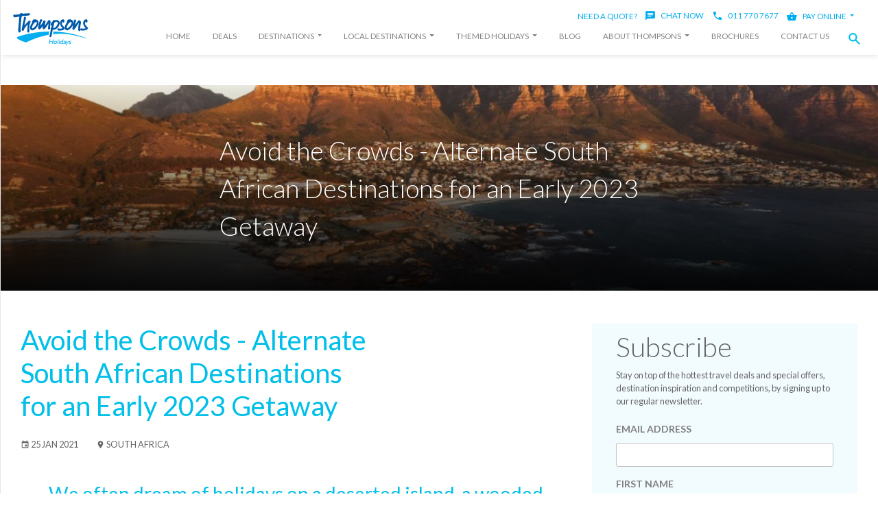

--- FILE ---
content_type: text/html; charset=utf-8
request_url: https://www.thompsons.co.za/blog/avoid-the-crowds-alternate-south-african-destinations-for-an-early-2021-getaway/
body_size: 601257
content:
<!DOCTYPE html>
<html lang="en">
<head>
    <base href="https://www.thompsons.co.za/"><!--[if lte IE 6]></base><![endif]-->

<meta http-equiv="Content-type" content="text/html; charset=utf-8"/>
<meta http-equiv="Content-Language" content="en-US"/>

<meta http-equiv="X-UA-Compatible" content="IE=edge">
<meta http-equiv="cleartype" content="on">
<meta name="MobileOptimized" content="320"/>
<meta name="HandheldFriendly" content="True"/>
<meta name="MobileOptimized" content="320"/>
<meta name="robots" content="noodp, noydir" />
<meta name="robots" content="index, follow" />

<link rel='dns-prefetch' href='//www.google.com' />
<link rel='dns-prefetch' href='//s7.addthis.com' />
<link rel='dns-prefetch' href='//ajax.googleapis.com' />
<link rel='dns-prefetch' href='//s.w.org' />


<meta charset="utf-8">
<meta name="viewport" content="width=device-width, initial-scale=1.0, maximum-scale=1.0, user-scalable=no" />

<meta name="title"
      content="Alternate SA Destinations for an Early 2021 Holiday | Blog">
<meta name="description"
      content="Avoid the crowds with our top pick of alternate South African destinations for an early 2021 getaway. Holiday with peace of mind with Thompsons Holidays. ">
<meta name="author" content="">



<link rel="icon" href="thompson.ico" type="image/x-icon">

<title>Alternate SA Destinations for an Early 2021 Holiday | Blog</title>

<script>let themedir = '/_resources/themes/thompsons';</script>
<link href="https://fonts.googleapis.com/css?family=Lato:300,400,700,700i,900&display=swap" rel="stylesheet">
<link href="https://fonts.googleapis.com/icon?family=Material+Icons" rel="stylesheet">

<!-- Google Tag Manager -->
<script>(function (w, d, s, l, i) {
    w[l] = w[l] || [];
    w[l].push({
        'gtm.start':
                new Date().getTime(), event: 'gtm.js'
    });
    var f = d.getElementsByTagName(s)[0],
            j = d.createElement(s), dl = l != 'dataLayer' ? '&l=' + l : '';
    j.async = true;
    j.src =
            'https://www.googletagmanager.com/gtm.js?id=' + i + dl;
    f.parentNode.insertBefore(j, f);
})(window, document, 'script', 'dataLayer', 'GTM-PG94QB');</script>
<!-- End Google Tag Manager -->

<script>
    (function (h, o, t, j, a, r) {
        h.hj = h.hj || function () {
            (h.hj.q = h.hj.q || []).push(arguments)
        };
        h._hjSettings = {hjid: 2093890, hjsv: 6};
        a = o.getElementsByTagName('head')[0];
        r = o.createElement('script');
        r.async = 1;
        r.src = t + h._hjSettings.hjid + j + h._hjSettings.hjsv;
        a.appendChild(r);
    })(window, document, 'https://static.hotjar.com/c/hotjar-', '.js?sv=');
</script>

<!-- iubenda begin -->
<script type="text/javascript">
    var _iub = _iub || [];
    _iub.csConfiguration = {
        "whitelabel": false,
        "lang": "en",
        "siteId": 1187940,
        "consentOnContinuedBrowsing": false,
        "localConsentDomain": "www.thompsons.co.za",
        "cookiePolicyId": 26895550,
        "banner": {
            "slideDown": false,
            "applyStyles": false,
            "brandBackgroundColor": "#00aeef",
            "brandTextColor": "#ffffff",
            "rejectButtonColor": "#0073CE",
            "rejectButtonCaptionColor": "white",
            "textColor": "#010101",
            "backgroundColor": "white"
        }
    };
</script>

<script type="text/javascript" src="https://cdn.iubenda.com/cs/iubenda_cs.js" charset="UTF-8" defer async></script>
<!-- iubenda end -->

<script type="application/ld+json">
{
  "@context": "https://schema.org",
  "@type": "Organization",
  "name": "Thompsons Holidays",
  "url": "https://www.thompsons.co.za/"
}
</script>
    <link rel="stylesheet" href="https://cdnjs.cloudflare.com/ajax/libs/lightgallery/1.3.2/css/lightgallery.css" />
<link rel="stylesheet" type="text/css" href="/_resources/mega-menu/templates/client/dist/css/megamenu.css?m=1760365658">
<link rel="stylesheet" type="text/css" href="/_resources/themes/thompsons/css/nouislider.min.css?m=1760358080">
<link rel="stylesheet" type="text/css" href="/_resources/themes/thompsons/css/libs/jquery-ui.min.css?m=1760358080">
<link rel="stylesheet" type="text/css" href="/_resources/themes/thompsons/css/daterangepicker.css?m=1760358080">
<link rel="stylesheet" type="text/css" href="/_resources/themes/thompsons/css/selectize.default.css?m=1760358080">
<link rel="stylesheet" type="text/css" href="/_resources/themes/thompsons/owlcarousel/assets/owl.carousel.css?m=1760358080">
<link rel="stylesheet" type="text/css" href="/_resources/themes/thompsons/css/ion.rangeSlider.min.css?m=1760358080">
<link rel="stylesheet" type="text/css" href="/_resources/themes/thompsons/css/layout.css?m=1760358080">
<link rel="stylesheet" type="text/css" href="/_resources/themes/thompsons/client/dist/css/app.css?m=1764776156">
<link rel="stylesheet" type="text/css" href="/_resources/vendor/silverstripe/blog/client/dist/styles/main.css?m=1755572624">
</head>

<body class="Front-End SilverStripe\Blog\Model\BlogPost ">

<!-- Google Tag Manager (noscript) -->
<noscript>
    <iframe rel="preconnect" src="https://www.googletagmanager.com/ns.html?id=GTM-PG94QB"
            height="0" width="0" style="display:none;visibility:hidden"></iframe>
</noscript>
<!-- End Google Tag Manager (noscript) -->


<header class="fixed-top">
    <nav class="navbar navbar-expand-xl navbar-light fixed-top">
        <div>
            <a class="navbar-brand" href="https://www.thompsons.co.za">
                <!DOCTYPE svg PUBLIC "-//W3C//DTD SVG 1.1//EN" "http://www.w3.org/Graphics/SVG/1.1/DTD/svg11.dtd">
<svg xmlns="http://www.w3.org/2000/svg" xmlns:xlink="http://www.w3.org/1999/xlink" xmlns:serif="http://www.serif.com/" width="100%" height="100%" viewBox="0 0 420 200" version="1.1" xml:space="preserve" style="fill-rule:evenodd;clip-rule:evenodd;stroke-linejoin:round;stroke-miterlimit:2;" class="svg-image svg-thompsons-holidays-logo"><g id="Layer-1" serif:id="Layer 1"><path d="M97.955,108.505c-0.002,0.036 -0.002,0.064 -0.001,0.069l-0.008,-0.004l0.009,-0.065Zm4.679,-51.936c0.978,0.807 1.633,1.944 1.633,3.368c0,3.193 -0.257,3.518 -1.027,4.492c-0.251,0.316 -0.583,0.736 -1.025,1.591l-0.002,-0.001c-0.455,0.913 -1.204,2.869 -1.779,4.735c-0.431,1.394 -0.754,2.699 -0.754,3.373c0,0.859 -0.191,1.626 -0.378,2.376c-0.118,0.479 -0.236,0.95 -0.273,1.355l0,0.009c-0.048,0.491 -0.098,1.015 -0.142,1.623c-0.035,0.476 -0.058,0.959 -0.062,1.438c0.115,0.202 0.214,0.405 0.214,0.773c0,0.456 -0.099,0.85 -0.197,1.243l-0.001,0c-0.061,0.246 -0.123,0.492 -0.123,0.678l0,1.599c0,0.33 -0.072,0.553 -0.153,0.763c0.085,0.181 0.153,0.404 0.153,0.731c0,0.413 -0.119,0.732 -0.238,1.049c-0.041,0.109 -0.082,0.218 -0.082,0.232l-0.009,0.123c-0.157,1.463 -0.183,2.92 -0.208,4.376c-0.027,1.531 -0.055,3.063 -0.218,4.586l-0.044,0.414l-0.1,0.1l0.001,0.003l0,0.005c0.076,0.267 0.153,0.534 0.153,0.848c0,0.611 -0.088,1.19 -0.175,1.77l0,0.005c-0.073,0.487 -0.146,0.973 -0.146,1.425l0,3.735c0,0.228 0.098,0.505 0.197,0.78l0.001,0c0.167,0.47 0.335,0.941 0.335,1.568c0,0.379 -0.116,0.611 -0.23,0.841c0,0.001 -0.001,0 -0.001,-0.001l-0.008,-0.004l-0.01,0.081c-0.023,0.094 -0.008,0.287 0.007,0.479l0.001,0c0.014,0.171 0.029,0.344 0.029,0.525c0,0.905 0.024,1.607 0.047,2.309c0.029,0.844 0.058,1.687 0.058,2.385c0,0.886 -0.533,1.626 -1.245,2.161c-0.757,0.568 -1.797,0.929 -2.484,0.929c-0.123,0 -0.36,0.134 -0.596,0.269l0.001,0.002c-0.508,0.291 -1.018,0.581 -1.753,0.581c-2.213,0 -3.004,-1.505 -3.762,-2.945c-0.116,-0.22 -0.23,-0.437 -0.341,-0.627l-0.019,-0.032c-0.194,-0.36 -0.375,-0.547 -0.524,-0.702c-0.555,-0.574 -0.899,-0.929 -0.899,-2.625c0,-1.243 0.242,-2.417 0.484,-3.596c0.148,-0.722 0.297,-1.447 0.379,-2.186l0.001,0c0.283,-2.688 0.377,-5.372 0.47,-8.054c0.048,-1.373 0.096,-2.748 0.164,-4.039l0,-0.018c0.093,-1.351 0.245,-2.687 0.396,-4.023c0.199,-1.748 0.397,-3.497 0.458,-5.182l-0.004,0l0,-4.8c0,-1.223 0.112,-2.476 0.223,-3.728c0.032,-0.349 0.062,-0.698 0.091,-1.049c-1.604,1.571 -3.184,3.148 -4.52,4.853c-0.254,0.326 -0.477,0.725 -0.698,1.118c-0.356,0.635 -0.707,1.26 -1.314,1.868l-0.004,0.004c-0.428,0.429 -0.833,0.918 -1.231,1.399c-0.524,0.634 -1.039,1.257 -1.689,1.843l-0.027,0.023c-0.66,0.557 -1.186,1.031 -1.628,1.532l0.002,0.002c-0.44,0.5 -0.82,1.045 -1.196,1.749l-0.027,0.051c-0.101,0.168 -0.19,0.412 -0.278,0.655c-0.126,0.348 -0.253,0.695 -0.462,1.048l-0.073,0.105c-0.444,0.591 -0.871,0.993 -1.288,1.386c-0.509,0.48 -1.001,0.943 -1.361,1.717l-0.003,-0.001c-0.061,0.137 -0.159,0.372 -0.257,0.604l0,0.005c-0.334,0.796 -0.662,1.58 -1.255,2.371c-0.283,0.377 -0.337,0.447 -0.409,0.541c-0.733,0.956 -1.371,1.789 -1.763,2.966l-0.005,0.027c-0.121,0.34 -0.267,0.861 -0.439,1.472c-0.649,2.313 -1.61,5.734 -3.16,6.45l-0.032,0.013c-0.456,0.196 -0.88,0.326 -1.306,0.407c-0.433,0.083 -0.85,0.116 -1.287,0.116c-1.263,0 -2.239,-0.143 -3.092,-0.64c-0.874,-0.51 -1.507,-1.321 -2.035,-2.632c-0.278,-0.649 -0.472,-0.975 -0.611,-1.207c-0.465,-0.776 -0.548,-0.916 -0.553,-2.987c-0.11,-0.202 -0.212,-0.447 -0.212,-0.851c0,-0.925 0.465,-1.292 0.939,-1.667c0.065,-0.052 0.083,0.017 0.108,-0.044l0.008,-0.027c0.129,-0.299 0.15,-0.909 0.169,-1.481c0.014,-0.396 0.028,-0.781 0.064,-1.078c0.053,-0.641 0.159,-1.244 0.265,-1.846c0.13,-0.74 0.26,-1.482 0.26,-2.178c0,-0.742 0.228,-1.33 0.456,-1.916c0.104,-0.268 0.209,-0.538 0.26,-0.789c-0.109,-0.224 -0.181,-0.485 -0.181,-0.709c0,-0.95 0.323,-1.631 0.645,-2.312c0.209,-0.44 0.418,-0.88 0.418,-1.318l0.005,0l-0.001,-2.345l-0.005,0c0,-1.012 0.33,-1.817 0.657,-2.617c0.18,-0.442 0.36,-0.882 0.432,-1.31l0,-0.009c0.623,-3.524 1.378,-7.196 2.133,-10.868l0.006,-0.029c0.115,-0.627 0.323,-1.138 0.528,-1.641c0.174,-0.425 0.345,-0.846 0.394,-1.235c-0.111,-0.185 -0.2,-0.402 -0.2,-0.748c0,-0.713 0.307,-1.185 0.599,-1.634c0.049,-0.075 0.098,-0.151 0.133,-0.21c0.146,-0.432 0.191,-1.005 0.237,-1.587c0.056,-0.726 0.115,-1.465 0.364,-2.233c0.362,-1.332 0.626,-2.741 0.887,-4.142c0.184,-0.986 0.367,-1.969 0.586,-2.932c0.287,-1.261 0.7,-3.713 1.016,-6.071c0.257,-1.918 0.448,-3.772 0.448,-4.847c0,-0.075 -0.036,-0.217 -0.072,-0.358c-0.071,-0.285 -0.144,-0.571 -0.144,-0.923c0,-1.262 0.314,-2.278 0.905,-3.13l0,-0.004c0.574,-0.828 1.388,-1.454 2.413,-1.966l0.002,0.004c0.05,-0.027 0.165,-0.116 0.278,-0.205c0.425,-0.332 0.851,-0.665 1.522,-0.665l0,-0.004c0.729,0 1.145,0.301 1.559,0.601c0.095,0.069 0.19,0.138 0.237,0.161l0.004,0.004c0.11,0.056 0.282,0.079 0.445,0.102c0.473,0.065 0.92,0.128 1.454,0.548c1.018,0.706 1.306,1.552 1.631,2.509c0.081,0.237 0.165,0.484 0.233,0.657l0.024,0.064c0.013,0.042 0.124,0.169 0.233,0.295c0.397,0.458 0.792,0.912 0.792,1.777c0,1.246 -0.348,3.067 -0.824,4.93c-0.616,2.41 -1.471,4.964 -2.043,6.362c-0.492,1.204 -0.646,2.564 -0.801,3.932c-0.122,1.079 -0.245,2.164 -0.536,3.283l-0.004,0.018c-0.143,0.515 -0.315,1.055 -0.485,1.59c-0.401,1.26 -0.791,2.489 -0.861,3.813c-0.065,1.267 -0.377,2.424 -0.689,3.582c-0.253,0.936 -0.507,1.875 -0.595,2.768l0,0.027c-0.163,1.306 -0.383,2.593 -0.659,3.874c-0.269,1.251 -0.599,2.509 -0.986,3.784l0.003,0.001c-0.142,0.47 -0.293,0.93 -0.44,1.376l0,0.005c-0.235,0.714 -0.459,1.393 -0.624,2.098l0.096,-0.142c0.539,-0.791 1.078,-1.585 1.742,-2.305c0.36,-0.434 0.733,-0.621 1.105,-0.807l0,-0.004c0.154,-0.077 0.307,-0.155 0.359,-0.219l0.036,-0.045c0.38,-0.427 0.698,-0.917 1.016,-1.406c0.375,-0.577 0.751,-1.155 1.224,-1.688l0.003,0.002c0.438,-0.516 0.91,-0.83 1.388,-1.147c0.229,-0.152 0.461,-0.306 0.637,-0.45c0.221,-0.194 0.358,-0.487 0.495,-0.78c0.268,-0.573 0.538,-1.151 1.26,-1.714l0.041,-0.032c0.333,-0.238 0.288,-0.204 0.317,-0.225l0.004,0c0.445,-0.308 0.741,-0.514 1.071,-1.042l0.001,0.001c0.683,-1.135 1.329,-1.631 2.231,-2.326l0.262,-0.202c0.964,-0.847 1.8,-1.782 2.642,-2.722c0.605,-0.675 1.213,-1.355 1.854,-1.998l0.001,0.001c0.714,-0.764 1.476,-1.363 2.237,-1.962c0.714,-0.56 1.427,-1.121 2,-1.741l0.032,-0.036c0.29,-0.29 0.548,-0.609 0.807,-0.928c0.966,-1.191 1.945,-2.396 3.796,-2.503l0.064,-0.005c0.247,0 0.467,-0.022 0.686,-0.044c0.313,-0.032 0.627,-0.063 0.916,-0.063c1.336,0 2.76,0.462 3.804,1.322m97.099,14.851l0,0.021l-0.013,0.005c0.007,-0.018 0.013,-0.083 0.013,-0.026m10.65,-14.647c-0.119,-1.141 -0.623,-1.572 -1.179,-2.047c-0.152,-0.13 -0.311,-0.266 -0.416,-0.412l-0.036,-0.051c-0.061,-0.076 -0.127,-0.167 -0.191,-0.255c-0.493,-0.681 -0.909,-1.256 -2.11,-1.256c-0.377,0 -0.619,0.093 -0.818,0.215c-0.01,-0.023 -0.025,-0.047 -0.052,-0.071l-0.002,0.002c-0.435,-0.393 -0.873,-0.786 -1.687,-0.786c-0.976,0 -1.835,0.36 -2.652,0.703c-0.28,0.117 -0.555,0.232 -0.779,0.309l0,-0.001c-0.262,0.079 -0.523,0.127 -0.78,0.174l-0.005,0c-1.004,0.183 -1.98,0.362 -2.79,1.402l-0.032,0.046l-0.139,0.198c-0.82,1.166 -1.785,2.539 -1.785,4.207c0,0.395 0,0.633 -0.129,0.957l-0.009,0.032c-0.191,0.525 -0.633,1.009 -1.089,1.506c-0.35,0.381 -0.706,0.771 -1.013,1.206l-0.004,0.009c-0.813,1.178 -1.465,2.331 -2.15,3.542l-0.463,0.81l-0.009,0.019c-1.145,2.079 -2.455,4.069 -3.847,6.014c-1.402,1.959 -2.888,3.869 -4.374,5.778l-0.004,0.009c-0.537,0.703 -0.979,1.471 -1.423,2.243c-0.169,0.294 -0.338,0.588 -0.514,0.878c0.118,-2.47 0.76,-4.938 1.398,-7.391c0.275,-1.056 0.55,-2.111 0.791,-3.196l0.018,-0.416c-0.026,-0.181 0.077,-1.081 0.223,-2.167c0.242,-1.799 0.597,-3.967 0.722,-4.59l0.005,0c0.109,-0.55 0.32,-1.121 0.531,-1.694c0.385,-1.046 0.773,-2.1 0.773,-3.335c0,-0.752 -1.098,-2.134 -2.34,-3.321c-1.321,-1.262 -2.947,-2.437 -3.631,-2.437c-0.345,0 -0.577,0.08 -0.769,0.189c-0.303,-0.212 -0.63,-0.403 -1.15,-0.403c-1.328,0 -2.531,1.032 -3.444,2.378c-1.049,1.547 -1.78,3.615 -1.78,4.767c0,0.334 0.067,0.637 0.133,0.94l0.005,0.005c0.037,0.167 0.073,0.334 0.073,0.441c0,0.251 -0.413,0.585 -0.824,0.915c-0.439,0.354 -0.876,0.707 -1.213,1.211l-0.041,0.068c-0.258,0.449 -0.428,0.846 -0.598,1.242c-0.15,0.35 -0.301,0.701 -0.473,1l-0.004,0.004c-0.109,0.193 -0.346,0.391 -0.581,0.587l-0.005,0c-0.398,0.332 -0.797,0.665 -1.117,1.226l0,0.001c-0.394,0.635 -0.875,1.695 -1.355,2.755c-0.531,1.174 -1.063,2.347 -1.29,2.615l-0.023,0.022c-0.015,0.019 -0.153,0.061 -0.276,0.099l0.001,0.001c-0.356,0.107 -0.685,0.208 -1.029,0.551l-0.003,-0.002c-0.424,0.425 -0.507,0.908 -0.594,1.409c-0.029,0.163 -0.034,0.299 -0.046,0.315l-0.004,0.009c-0.009,0.012 -0.163,0.089 -0.31,0.16c-0.3,0.148 -0.59,0.292 -0.861,0.562l0,0.005c-0.385,0.389 -0.468,0.798 -0.55,1.206c-0.011,0.052 -0.021,0.104 -0.034,0.151c-0.074,0.12 -0.295,0.308 -0.524,0.503c-0.445,0.38 -0.908,0.775 -1.226,1.395c-0.23,0.399 -0.328,0.79 -0.425,1.18c-0.056,0.223 -0.112,0.447 -0.174,0.566c-0.402,0.621 -0.961,1.212 -1.541,1.794c0.449,-2.412 1.276,-5.92 2.196,-9.468c1.457,-5.614 3.134,-11.266 3.922,-12.808c0.435,-0.81 0.964,-1.522 1.498,-2.24c0.334,-0.449 0.67,-0.9 1.002,-1.398l0.005,-0.005c0.28,-0.419 0.518,-0.882 0.764,-1.362l0.002,0c0.146,-0.283 0.296,-0.574 0.447,-0.84l0.028,-0.046c0.022,-0.044 0.003,0.015 0.031,-0.017l0.005,0c0.289,-0.332 0.627,-0.718 0.627,-1.367c0,-1.232 -0.356,-2.292 -0.988,-3.172c-0.654,-0.911 -1.593,-1.6 -2.727,-2.067l-0.001,0.001c-0.145,-0.066 -0.374,-0.18 -0.603,-0.294c-0.862,-0.428 -1.742,-0.865 -2.825,-0.865c-0.875,0 -2.318,0.766 -3.445,1.696c-1.099,0.906 -1.994,2.057 -1.994,2.995c0,0.362 0.079,0.637 0.158,0.91l0.002,0c0.028,0.097 0.055,0.195 0.055,0.263c0,0.529 -0.328,1.136 -0.655,1.739l0.003,0.002c-0.241,0.445 -0.483,0.891 -0.662,1.382c-0.17,0.468 -0.302,0.822 -0.444,1.203c-1.081,2.892 -2.936,7.85 -2.936,9.97c0,1.163 -0.509,2.674 -1.069,4.337c-0.757,2.25 -1.599,4.752 -1.599,7.399c0,1.267 -0.422,2.532 -0.843,3.795c-0.485,1.456 -0.97,2.913 -0.97,4.527c0,0.985 -0.103,1.979 -0.206,2.974c-0.112,1.085 -0.225,2.171 -0.225,3.213c0,0.974 0.831,2.987 1.877,4.512c0.924,1.349 2.097,2.419 3.244,2.419c2.006,0 3.623,-0.551 5.045,-1.468c1.352,-0.871 2.493,-2.064 3.623,-3.419l0.001,0.001c0.519,-0.599 1.109,-1.172 1.694,-1.741c0.947,-0.92 1.886,-1.832 2.655,-2.952c0.968,-1.411 1.985,-2.794 2.998,-4.174c1.118,-1.522 2.235,-3.042 3.295,-4.606c-0.031,1.475 -0.272,2.944 -0.512,4.413c-0.276,1.682 -0.552,3.366 -0.552,5.095c0,1.915 0.187,3.853 1.009,5.39c0.906,1.692 2.476,2.822 5.175,2.822c1.528,0 2.932,-0.001 4.236,-1.304l0.005,-0.005c0.299,-0.3 0.467,-0.587 0.627,-0.861c0.083,-0.142 0.163,-0.278 0.204,-0.309l0.096,-0.077c0.296,-0.276 0.634,-0.587 0.97,-0.896c1.291,-1.187 2.568,-2.361 3.808,-3.778l0.004,-0.005c3.029,-3.484 5.465,-7.375 7.912,-11.28c1.022,-1.632 2.046,-3.267 3.164,-4.943l-0.001,-0.001l0.203,-0.29c0.72,-1.027 1.495,-2.134 2.022,-3.289c0.131,-0.27 0.207,-0.519 0.263,-0.758l0.518,0.257l0.358,-1.403c0.011,-0.043 0.306,-0.457 0.701,-0.995c-0.011,0.125 -0.017,0.254 -0.017,0.387c0,0.344 0.094,0.549 0.197,0.777c0.001,0.004 0.003,0.002 0.005,-0.003l0.013,-0.005c-0.001,1.447 -0.156,2.865 -0.31,4.282c-0.165,1.51 -0.329,3.021 -0.329,4.552c0,0.257 -0.141,0.6 -0.282,0.942c-0.232,0.565 -0.466,1.131 -0.466,1.832l0.005,0l0,2.559l-0.004,0c0,1.585 -0.383,3.164 -0.765,4.743c-0.418,1.728 -0.836,3.457 -0.836,5.286c0,0.773 0.733,2.698 1.608,4.155c0.781,1.303 1.777,2.35 2.761,2.35l0,-0.005c4.271,0 4.383,-0.216 5.923,-3.186c0.164,-0.315 0.35,-0.673 0.441,-0.845l0.014,-0.023c0.016,-0.032 0.089,-0.119 0.164,-0.206l0,-0.004c0.352,-0.414 0.71,-0.835 0.71,-1.595c0,-0.869 -0.177,-1.632 -0.352,-2.395c-0.144,-0.624 -0.289,-1.248 -0.289,-1.873c0,-2.834 0.36,-5.616 0.721,-8.404c0.264,-2.047 0.53,-4.098 0.661,-6.139l0,-0.004c0.045,-0.739 0.243,-1.505 0.44,-2.268c0.263,-1.019 0.526,-2.037 0.526,-3.136c0,-1.568 0.131,-3.166 0.262,-4.763c0.137,-1.656 0.273,-3.312 0.273,-4.944c0,-1.844 0,-3.688 -0.224,-5.579l-0.002,0Zm38.581,14.232c0.145,-0.212 0.285,-0.419 0.285,-0.494l0.005,0l0,-0.341c0.004,-2.667 0.008,-5.806 -2.014,-7.413l0.001,-0.001c-0.845,-0.604 -1.636,-1.022 -2.462,-1.287c-0.831,-0.265 -1.731,-0.381 -2.789,-0.381c-2.368,0 -3.218,0.317 -4.778,0.899c-0.415,0.155 -0.878,0.327 -1.461,0.529l-0.008,0.005c-0.714,0.238 -0.974,0.477 -1.251,0.731c-0.297,0.272 -0.607,0.556 -1.193,0.881c-0.438,0.261 -0.82,0.315 -1.188,0.366c-0.113,0.016 -0.133,-0.058 -0.177,-0.014l-0.078,0.073c-1.472,1.231 -2.288,6.027 -2.716,8.536l0,0.005l-0.081,0.476c-0.544,3.644 -1.405,7.25 -2.264,10.844c-0.644,2.699 -1.288,5.394 -1.794,8.121c-0.07,0.504 -0.218,0.906 -0.366,1.307c-0.066,0.181 -0.133,0.362 -0.181,0.531c1.63,-0.02 3.376,-0.219 5.059,-0.619c1.587,-0.377 3.114,-0.932 4.427,-1.684l0.005,0c1.474,-0.836 2.666,-2.166 3.857,-3.496c0.653,-0.728 1.305,-1.456 1.996,-2.113l0.036,-0.031c0.342,-0.3 0.692,-0.815 1.043,-1.334c0.381,-0.56 0.764,-1.125 1.229,-1.595c1.567,-1.622 2.733,-3.377 3.699,-5.25c0.975,-1.891 1.753,-3.918 2.53,-6.049c0.143,-0.485 0.389,-0.848 0.629,-1.202m10.454,-6.133c-0.253,-0.851 -0.621,-1.626 -1.125,-2.585l0.001,-0.001c-0.312,-0.625 -0.597,-1.275 -0.882,-1.924c-0.287,-0.649 -0.572,-1.299 -0.938,-2.03l0.004,-0.002c-0.457,-0.919 -0.89,-1.17 -1.485,-1.514c-0.146,-0.084 -0.308,-0.178 -0.472,-0.294c-0.154,-0.12 -0.409,-0.324 -0.66,-0.524c-0.731,-0.583 -1.443,-1.151 -2.303,-1.669l-0.005,0c-0.101,-0.062 -0.233,-0.211 -0.363,-0.359c-0.244,-0.277 -0.489,-0.555 -0.922,-0.815l-0.032,-0.018c-0.564,-0.315 -2.171,-0.72 -3.852,-1.056c-1.892,-0.379 -3.962,-0.696 -4.715,-0.696c-0.602,0 -1.074,0.141 -1.529,0.275c-0.259,0.077 -0.51,0.152 -0.708,0.152c-0.081,0 -0.222,-0.035 -0.361,-0.07c-0.288,-0.071 -0.578,-0.143 -0.925,-0.143c-0.561,0 -0.936,0.209 -1.311,0.417c-0.103,0.059 -0.154,0.117 -0.181,0.117c-0.02,0 -0.045,-0.021 -0.109,-0.043c-0.254,-0.085 -0.508,-0.171 -0.848,-0.171c-1.094,0 -1.659,0.429 -2.212,0.848c-0.217,0.165 -0.43,0.326 -0.671,0.326c-0.305,0 -0.611,-0.229 -0.959,-0.489c-0.822,-0.614 -1.774,-1.324 -3.736,-1.324c-3.894,0 -4.607,2.394 -5.428,5.153c-0.111,0.374 -0.228,0.762 -0.268,0.887l-0.001,0c-0.481,1.5 -1.481,2.374 -2.547,3.305c-0.592,0.517 -1.203,1.05 -1.805,1.73l-0.01,0.009l-0.022,0.025l-0.001,-0.002c-2.317,2.659 -3.867,4.439 -5.006,7.981l0.002,0.001c-0.111,0.328 -0.262,0.729 -0.412,1.125c-0.474,1.25 -0.93,2.453 -0.93,3.939c0,0.622 0.384,2.194 0.924,3.337c0.506,1.071 1.23,1.9 2.168,1.9c0.597,0 1.112,-0.162 1.627,-0.323c0.194,-0.061 0.388,-0.123 0.568,-0.163c-0.05,0.213 -0.131,0.447 -0.212,0.68c-0.154,0.449 -0.311,0.899 -0.37,1.384l0.002,0c-0.143,0.811 -0.203,1.578 -0.262,2.346c-0.101,1.303 -0.204,2.609 -0.693,3.724c-0.301,0.151 -0.53,0.452 -0.707,0.866c-0.16,0.377 -0.213,0.817 -0.268,1.28c-0.038,0.323 0.392,0.471 0.2,0.581c-0.752,0.301 -1.689,1.215 -2.396,2.212c-0.692,0.976 -1.222,2.108 -1.222,2.933c0,0.575 0.169,1.044 0.336,1.514c0.1,0.278 0.199,0.555 0.199,0.727c0,0.139 -0.02,0.28 -0.041,0.419c-0.034,0.233 -0.069,0.466 -0.069,0.754c0,1.315 0.602,1.502 1.288,1.714c0.052,0.016 -0.111,-0.035 -0.111,0.208c0,0.817 -0.3,1.647 -0.604,2.49c-0.252,0.698 -0.507,1.403 -0.653,2.177l-0.002,-0.001c-0.184,0.942 -0.583,3.067 -1.064,5.634c-1.28,6.815 -3.168,16.87 -3.953,19.988l-0.009,0.041c-0.106,0.495 -0.337,1.011 -0.568,1.527c-0.422,0.942 -0.846,1.89 -0.846,3.069c0,1.265 0.177,2.967 0.923,4.233c0.636,1.08 1.622,1.833 3.129,1.833l0,-0.005c1.774,0 3.564,-0.818 4.883,-2.085c1.289,-1.241 2.154,-2.926 2.154,-4.722c0,-2.959 0.693,-5.768 1.372,-8.522c0.365,-1.478 0.726,-2.943 0.981,-4.396l-0.003,0c0.26,-1.425 1.275,-6.676 2.176,-11.091c0.562,-2.754 1.074,-5.158 1.316,-6.035l0.014,-0.059c0.065,-0.297 0.096,-0.632 0.128,-0.991c0.047,-0.526 -0.083,-1.168 0.011,-1.168l0.32,0c0.29,0 0.556,0.044 0.822,0.088c0.375,0.063 0.751,0.126 1.205,0.126l0,-0.005c0.493,0 0.837,-0.123 1.162,-0.238l0.005,0l0.22,-0.079c0.03,0 0.045,0.035 0.114,0.067c0.282,0.132 0.547,0.255 0.956,0.255l0.092,-0.005c0.718,-0.056 1.391,-0.142 2.058,-0.255c0.658,-0.112 1.299,-0.251 1.965,-0.417l0.033,-0.009l0.336,-0.094c1.89,-0.524 3.857,-1.071 5.58,-2.039l-0.001,-0.002c0.474,-0.264 0.898,-0.556 1.328,-0.852c0.476,-0.328 0.964,-0.663 1.506,-0.933l0,-0.004c4.53,-2.266 6.818,-4.931 9.628,-8.204c0.618,-0.721 1.266,-1.474 2.027,-2.322l0.009,-0.013c3.808,-4.351 4.887,-7.747 6.493,-12.8l0.248,-0.779l0.014,-0.032c0.165,-0.578 0.341,-1.12 0.516,-1.659c0.567,-1.742 1.128,-3.47 1.128,-5.402c0,-1.182 -0.123,-2.086 -0.383,-2.964m-8.042,42.513l0,0.005l-0.102,-0.002l-0.009,0.013c0.022,-0.008 0.241,-0.016 0.111,-0.016m19.843,-38.291c0,0.035 0.004,0.011 0.01,-0.004l-0.01,0.004Zm0.011,1.709c-0.006,-0.015 -0.011,-0.041 -0.011,-0.004l0.011,0.004Zm13.161,19.635c0.933,1.221 1.871,2.45 1.871,4.26c0,0.598 -0.162,1.112 -0.322,1.626c-0.107,0.339 -0.213,0.678 -0.213,0.934c0,1.293 -0.735,2.033 -1.456,2.759c-0.152,0.154 -0.305,0.307 -0.43,0.453c-1.82,2.126 -3.422,2.838 -5.585,3.799c-0.268,0.119 -0.549,0.243 -1.005,0.453l-0.028,0.012c-1.344,0.577 -2.635,0.824 -3.984,1.083l-0.77,0.147c-0.263,0.07 -0.566,0.156 -0.868,0.242c-1.349,0.382 -2.665,0.755 -4.221,0.755l0,0.005l-0.008,0c-1.153,0 -2.201,0 -3.246,0.091l0,0.001c-0.262,0.036 -0.483,0.081 -0.699,0.125c-0.507,0.102 -0.998,0.202 -1.597,0.202l0,0.005c-0.334,0 -0.589,-0.086 -0.844,-0.171l-0.005,0c-0.064,-0.021 -0.089,-0.042 -0.109,-0.042c-0.082,0 -0.222,0.034 -0.361,0.069l0,0.001c-0.285,0.071 -0.571,0.143 -0.92,0.143c-0.488,0 -0.927,-0.094 -1.364,-0.188c-0.308,-0.065 -0.615,-0.132 -0.874,-0.132l0,-0.003l-2.078,0c-0.268,0.159 -0.539,0.317 -1.02,0.318l0,0.005c-0.264,0 -0.453,-0.044 -0.613,-0.106c-0.276,0.289 -0.585,0.534 -1.199,0.534c-0.562,0 -0.87,-0.209 -1.18,-0.416c-0.001,0 0,-0.001 0.002,-0.001l0.009,-0.013c-1.884,-0.054 -2.479,-1.592 -2.998,-2.937c-0.096,-0.246 -0.188,-0.482 -0.294,-0.697c-0.057,-0.113 -0.123,-0.243 -0.191,-0.371l0,-0.005c-0.419,-0.812 -0.784,-1.514 -0.784,-2.6c0,-0.589 0.203,-1.706 0.537,-2.629c0.295,-0.811 0.73,-1.544 1.308,-1.889c0.599,-0.38 1.095,-0.284 1.558,-0.193l0.111,0.021c0.009,0 0.146,-0.066 0.328,-0.144c0.529,-0.225 1.167,-0.498 2.02,-0.498c0.893,0 1.455,0.362 2.032,0.734c0.182,0.117 0.368,0.237 0.532,0.311c0.374,0.127 0.791,0.287 1.21,0.449c1.098,0.421 2.224,0.855 3.374,0.855c0.188,0 0.436,-0.062 0.683,-0.124c0.393,-0.098 0.787,-0.196 1.239,-0.196l1.492,0c1.631,0 2.921,-0.1 4.173,-0.351c1.267,-0.253 2.512,-0.66 4.037,-1.27l0.019,-0.005c0.29,-0.111 0.536,-0.194 0.792,-0.279c0.986,-0.329 2.184,-0.729 2.184,-1.406c0,-0.358 -1.688,-1.906 -3.046,-3.15c-0.778,-0.714 -1.467,-1.344 -1.81,-1.764l0.003,-0.003c-0.839,-1.008 -1.604,-1.99 -2.302,-2.964c-0.71,-0.992 -1.394,-2.032 -2.063,-3.149l-0.013,-0.022c-0.337,-0.591 -0.496,-1.123 -0.663,-1.683c-0.08,-0.268 -0.164,-0.546 -0.271,-0.825l0,-0.005l-0.475,-1.242c-1.396,-3.636 -2.801,-7.301 -2.801,-11.331c0,-0.417 0.029,-0.884 0.057,-1.349c0.024,-0.388 0.048,-0.777 0.048,-1.213c0,-1.501 0.574,-3.404 1.383,-5.297c1.026,-2.402 2.458,-4.846 3.532,-6.362l0.023,-0.036c0.927,-1.218 1.839,-2.096 2.875,-2.822c1.016,-0.711 2.116,-1.251 3.453,-1.81c0.341,-0.157 0.562,-0.269 0.783,-0.379c1.154,-0.579 2.21,-1.107 3.738,-1.107c1.547,0 2.751,0.427 3.785,1.166c0.978,0.698 1.754,1.646 2.516,2.76c0.083,0.116 0.199,0.261 0.315,0.407c0.581,0.728 1.168,1.464 1.168,2.706c0,1.861 -0.326,2.98 -0.662,4.139c-0.2,0.689 -0.406,1.396 -0.524,2.305l0,0.009c-0.146,1.028 -0.514,2.115 -1.23,2.915c-0.644,0.719 -1.523,1.191 -2.7,1.191c-0.417,0 -0.733,-0.119 -1.049,-0.239c-0.11,-0.041 -0.221,-0.083 -0.231,-0.083c-1.401,0 -1.773,-0.788 -2.145,-1.574c-0.045,-0.096 -0.09,-0.193 -0.138,-0.272l-0.014,-0.027c-0.058,-0.102 -0.235,-0.259 -0.412,-0.417c-0.615,-0.546 -1.235,-1.097 -1.235,-2.294l0.002,-0.131c-0.765,0.796 -1.406,1.778 -1.913,2.846c-0.924,1.942 -1.401,4.144 -1.401,6.034l0,0.002l0.01,-0.004c0.004,-0.007 0.007,-0.013 0.011,-0.004c0.096,0.24 0.194,0.481 0.194,0.859c0,0.379 -0.098,0.621 -0.194,0.862c-0.004,0.009 -0.007,0.004 -0.01,-0.004l-0.011,-0.004c0,1.635 0.498,2.794 1.097,4.188c0.139,0.327 0.286,0.668 0.518,1.25l0.005,0.009c0.509,1.319 0.965,2.357 1.542,3.312c0.566,0.934 1.258,1.8 2.25,2.793l0.003,-0.003l0.011,0.011l0,0.005c1.396,1.397 2.793,2.795 4.176,4.283l0.018,0.018c0.303,0.34 0.665,0.627 1.022,0.909c0.646,0.512 1.279,1.014 1.76,1.798l0.001,0c0.225,0.353 0.497,0.71 0.769,1.066m109.843,-21.344l0.011,-0.004c-0.006,0.015 -0.011,0.039 -0.011,0.004m0.011,1.709l-0.011,-0.004c0,-0.037 0.005,-0.011 0.011,0.004m13.16,19.63c-0.272,-0.356 -0.543,-0.711 -0.769,-1.061l-0.001,0c-0.481,-0.792 -1.111,-1.291 -1.754,-1.801c-0.362,-0.287 -0.732,-0.58 -1.022,-0.906l-0.019,-0.018c-0.686,-0.74 -1.39,-1.471 -2.102,-2.196c-0.692,-0.705 -1.389,-1.402 -2.085,-2.098l-0.005,-0.005c-0.991,-0.992 -1.683,-1.856 -2.247,-2.79c-0.578,-0.955 -1.034,-1.993 -1.543,-3.312l-0.004,-0.009c-0.232,-0.579 -0.383,-0.931 -0.525,-1.265c-0.597,-1.387 -1.095,-2.544 -1.095,-4.173l0.011,0.004c0.002,0.008 0.005,0.013 0.009,0.004c0.097,-0.241 0.195,-0.483 0.195,-0.862c0,-0.381 -0.097,-0.623 -0.195,-0.864l-0.002,0.001c-0.002,-0.002 -0.004,0 -0.005,0.003l-0.013,0.005c0,-1.887 0.478,-4.085 1.402,-6.025c0.51,-1.071 1.152,-2.056 1.917,-2.852l-0.003,0.13c0,1.197 0.62,1.748 1.236,2.294c0.176,0.158 0.354,0.315 0.412,0.417l0.013,0.023c0.047,0.078 0.093,0.174 0.138,0.269l0,0.005c0.371,0.788 0.742,1.576 2.145,1.576c0.009,0 0.121,0.042 0.231,0.084c0.314,0.119 0.629,0.238 1.046,0.238c1.178,0 2.058,-0.471 2.701,-1.19c0.717,-0.8 1.084,-1.888 1.229,-2.916l0,-0.009c0.12,-0.906 0.326,-1.613 0.526,-2.301c0.338,-1.161 0.664,-2.28 0.664,-4.143c0,-1.246 -0.593,-1.984 -1.18,-2.717c-0.114,-0.142 -0.228,-0.285 -0.309,-0.395l0.001,-0.001c-0.759,-1.114 -1.535,-2.062 -2.513,-2.76c-1.034,-0.739 -2.239,-1.166 -3.783,-1.166c-1.529,0 -2.586,0.53 -3.74,1.108c-0.219,0.11 -0.446,0.223 -0.782,0.378c-1.338,0.559 -2.438,1.099 -3.455,1.81c-1.037,0.726 -1.947,1.603 -2.877,2.822l-0.027,0.036c-1.066,1.51 -2.494,3.952 -3.525,6.367c-0.808,1.891 -1.381,3.793 -1.381,5.292c0,0.437 -0.025,0.825 -0.048,1.213c-0.028,0.465 -0.058,0.932 -0.058,1.349c0,4.033 1.415,7.715 2.82,11.37c0.056,0.146 0.097,0.253 0.458,1.203c0.098,0.262 0.185,0.55 0.268,0.828c0.168,0.561 0.327,1.092 0.664,1.685l0.014,0.022c0.669,1.117 1.352,2.157 2.063,3.149c0.698,0.974 1.462,1.956 2.302,2.964l-0.003,0.003c0.344,0.42 1.031,1.05 1.81,1.764c1.357,1.244 3.046,2.792 3.046,3.15c0,0.676 -1.2,1.076 -2.186,1.405c-0.257,0.086 -0.505,0.169 -0.794,0.28l-0.018,0.005c-1.525,0.61 -2.769,1.017 -4.036,1.27c-1.25,0.251 -2.542,0.351 -4.171,0.351l-1.493,0c-0.451,0 -0.845,0.098 -1.239,0.196c-0.247,0.062 -0.495,0.124 -0.682,0.124c-1.151,0 -2.274,-0.432 -3.37,-0.853c-0.403,-0.155 -0.805,-0.31 -1.205,-0.445c-0.165,-0.073 -0.355,-0.196 -0.543,-0.316c-0.577,-0.372 -1.139,-0.735 -2.03,-0.735c-0.86,0 -1.498,0.274 -2.025,0.499c-0.18,0.078 -0.313,0.143 -0.324,0.143l-0.111,-0.021l0.001,0c-0.463,-0.091 -0.958,-0.187 -1.556,0.191c-0.58,0.343 -1.015,1.076 -1.311,1.889c-0.313,0.862 -0.509,1.894 -0.534,2.507l-0.061,-0.061c-0.245,-0.244 -0.227,-0.679 -0.207,-1.159c0.01,-0.227 0.02,-0.457 0.02,-0.575c0,-1.041 -0.497,-1.68 -0.993,-2.319l-0.002,0.002c-0.249,-0.321 -0.498,-0.641 -0.498,-0.884c0,-1.581 0.077,-3.089 0.23,-4.562c0.153,-1.482 0.384,-2.95 0.69,-4.442l0.001,0c0.258,-1.035 0.305,-2.06 0.35,-3.08c0.033,-0.756 0.067,-1.51 0.199,-2.211l0,-0.009c0.197,-1.083 0.417,-1.982 0.619,-2.805l0,-0.004c0.437,-1.779 0.791,-3.223 0.791,-5.932c0,-0.379 0.185,-0.792 0.371,-1.209c0.251,-0.561 0.505,-1.127 0.575,-1.873l0.002,0c0.056,-0.555 0.086,-1.177 0.099,-1.803c0.019,-0.794 0.019,-1.284 0.019,-1.728c0,-0.673 0.009,-1.031 0.015,-1.382c0.08,-3.526 0.146,-6.511 -3.863,-8.517l-0.087,-0.041c-0.006,-0.002 -0.061,-0.091 -0.129,-0.185c-0.167,-0.235 -0.338,-0.474 -0.646,-0.711l0.002,-0.001c-0.663,-0.528 -1.357,-0.859 -2.081,-1.073c-0.673,-0.199 -1.348,-0.291 -2.042,-0.349c-0.041,-0.026 -0.15,-0.129 -0.256,-0.23c-0.448,-0.427 -0.889,-0.844 -1.794,-0.844c-1.632,0 -2.217,0.963 -2.819,1.953l0,0.004c-0.107,0.176 -0.215,0.355 -0.329,0.509l0,-0.001c-0.046,0.058 -0.173,0.134 -0.292,0.205c-0.482,0.285 -0.928,0.551 -1.186,1.334l0.003,0.001c-0.109,0.326 -0.151,0.569 -0.192,0.803c-0.036,0.208 -0.069,0.403 -0.185,0.589l-0.001,-0.001c-0.222,0.308 -0.475,0.561 -0.728,0.813c-0.334,0.335 -0.669,0.67 -0.983,1.108l-0.032,0.055c-1.215,1.902 -2.585,3.689 -3.987,5.515c-0.444,0.579 -0.89,1.161 -1.497,1.969c-1.427,1.825 -2.666,3.739 -3.897,5.642c-0.432,0.668 -0.861,1.332 -1.376,2.105c-0.378,0.525 -0.83,1.078 -1.281,1.629c-0.304,0.371 -0.608,0.742 -0.906,1.128c0.215,-0.849 0.263,-1.66 0.31,-2.471c0.041,-0.688 0.081,-1.378 0.242,-2.025l0.004,-0.018c0.168,-0.724 0.303,-1.425 0.438,-2.124c0.131,-0.682 0.263,-1.365 0.415,-2.023c0.018,-0.038 0.077,-0.138 0.134,-0.239c0.218,-0.38 0.437,-0.76 0.437,-1.315l0,-1.28c0,-1.998 0.63,-3.824 1.262,-5.66c0.443,-1.285 0.888,-2.576 1.161,-4.013c0.135,-0.562 0.135,-1.043 0.135,-1.526l0,-0.003c0,-1.904 -0.475,-3.53 -1.54,-4.688c-0.996,-1.085 -2.448,-1.71 -4.431,-1.71c-1.246,0 -2.431,0.399 -3.352,1.121l0.002,0.002c-0.899,0.706 -1.542,1.712 -1.746,2.949l-0.001,0c-0.061,0.36 -0.093,0.701 -0.108,1.044l-0.001,0c-0.019,0.394 -0.019,0.666 -0.019,0.96c0,1.268 -0.28,2.565 -0.56,3.863c-0.308,1.424 -0.616,2.848 -0.616,4.354c0,1.725 -0.393,2.951 -0.904,4.538l0,0.005l-0.208,0.654l-0.009,0.018c-0.347,1.161 -0.46,2.343 -0.573,3.524c-0.1,1.059 -0.202,2.117 -0.493,3.09l-0.005,0.013c-0.87,3.044 -1.46,6.164 -2.052,9.295c-0.124,0.656 -0.248,1.31 -0.424,2.217l0,-0.001c-0.207,1.04 -0.431,1.824 -0.634,2.535c-0.429,1.503 -0.776,2.716 -0.776,5.265c0,0.074 -0.109,0.245 -0.221,0.419c-0.312,0.486 -0.634,0.987 -0.634,1.82c0,0.588 0,1.176 0.129,1.825l0.001,-0.001c0.136,0.75 0.55,1.108 0.956,1.461c0.094,0.082 0.166,0.111 0.177,0.137l0.022,0.049l0.1,0.217c0.76,1.66 1.586,3.458 4.054,3.458c0.311,0 0.52,-0.071 0.693,-0.176c0.234,0.157 0.493,0.281 0.904,0.281l0,-0.005c2.417,0 3.372,-1.849 4.198,-3.451c0.076,-0.148 0.15,-0.289 0.246,-0.469l0.023,-0.05c0.51,-1.067 1.308,-2.027 2.104,-2.982c0.773,-0.928 1.543,-1.854 2.138,-2.932l0.004,-0.009c0.346,-0.643 0.891,-1.167 1.446,-1.703c0.485,-0.467 0.979,-0.943 1.446,-1.565l0.009,-0.009c0.803,-1.096 1.355,-2.24 1.908,-3.388c0.299,-0.619 0.598,-1.239 0.944,-1.853l0.022,-0.051c0.06,-0.117 0.235,-0.263 0.405,-0.402c0.295,-0.244 0.582,-0.482 0.836,-0.905l0.004,-0.008c0.602,-1.023 1.234,-2.091 2.087,-3.508c0.696,-1.156 1.411,-2.32 2.16,-3.498l-0.001,-0.001c0.253,-0.374 0.578,-0.698 0.9,-1.02c0.419,-0.419 0.839,-0.838 1.22,-1.415l-0.001,0c0.746,-1.116 1.484,-2.17 2.229,-3.203c0.754,-1.046 1.52,-2.078 2.311,-3.135l0.002,0.001c0.152,-0.2 0.662,-0.855 1.18,-1.467c-0.12,2.694 -0.585,4.667 -1.081,6.773c-0.353,1.5 -0.722,3.065 -1.008,5.023c-0.218,1.329 -0.273,2.667 -0.327,4.005c-0.051,1.263 -0.103,2.528 -0.306,3.748l-0.002,-0.001c-0.109,0.616 -0.216,1.1 -0.322,1.577c-0.279,1.266 -0.548,2.49 -0.548,3.851c0,0.731 0.084,1.495 0.167,2.258c0.074,0.677 0.148,1.355 0.148,2.011c0,0.707 -0.15,1.427 -0.298,2.134c-0.17,0.813 -0.338,1.613 -0.338,2.453c0,0.397 0.065,0.755 0.129,1.112c0.041,0.23 0.082,0.46 0.082,0.703c0,1.811 0.498,3.9 1.619,5.444c0.973,1.339 2.389,2.275 4.324,2.335l0.032,0.005l1.067,0c3.152,0 3.578,-1.787 4.071,-3.853c0.121,-0.508 0.247,-1.039 0.42,-1.474l0.001,0c0.045,-0.111 0.118,-0.236 0.189,-0.36c0.271,-0.471 0.543,-0.942 0.543,-1.671l0,-0.574c0.139,0.36 0.315,0.699 0.503,1.061c0.128,0.244 0.122,0.223 0.186,0.352l-0.003,0.002c0.107,0.215 0.199,0.452 0.293,0.698c0.52,1.343 1.114,2.877 2.989,2.936l-0.008,0.012l0.008,-0.012l0.112,0.002c0.13,0 -0.105,0.005 -0.12,0.01l-0.001,0.001c0.311,0.208 0.625,0.417 1.187,0.417c0.617,0 0.924,-0.245 1.199,-0.534c0.161,0.062 0.349,0.106 0.614,0.106l0,-0.005c0.48,-0.001 0.749,-0.16 1.015,-0.318l2.082,0l0,0.003c0.256,0 0.564,0.067 0.872,0.132c0.437,0.094 0.878,0.188 1.367,0.188c0.345,0 0.632,-0.072 0.917,-0.143l0.005,0c0.139,-0.035 0.28,-0.07 0.356,-0.07c0.026,0 0.044,0.023 0.114,0.047l0.001,-0.004c0.256,0.084 0.512,0.17 0.846,0.17l0,-0.005c0.6,0 1.092,-0.101 1.598,-0.203c0.215,-0.043 0.434,-0.088 0.693,-0.124l0,-0.001c1.049,-0.091 2.098,-0.091 3.245,-0.091l0.01,0l0,-0.005c1.556,0 2.868,-0.372 4.216,-0.753c0.303,-0.086 0.607,-0.173 0.876,-0.244l0.768,-0.147c1.352,-0.259 2.643,-0.506 3.988,-1.083l0.027,-0.012c0.318,-0.147 0.677,-0.306 1.017,-0.457l0,-0.002c2.155,-0.958 3.756,-1.67 5.573,-3.793c0.126,-0.146 0.278,-0.3 0.43,-0.454c0.72,-0.725 1.455,-1.466 1.455,-2.758c0,-0.255 0.106,-0.595 0.212,-0.934c0.162,-0.514 0.323,-1.028 0.323,-1.626c0,-1.813 -0.941,-3.042 -1.876,-4.265m-93.585,-26.561c0.013,-0.007 0.039,-0.011 0.004,-0.011l-0.004,0.011Zm6.107,11.933c1.435,-2.549 2.647,-4.701 2.647,-7.887c0,-0.589 -0.092,-1.239 -0.182,-1.872c-0.047,-0.333 -0.094,-0.662 -0.129,-0.991l-0.005,-0.041c-0.059,-0.847 -0.429,-1.495 -0.839,-2.213c-0.166,-0.291 -0.337,-0.59 -0.53,-0.976l-0.018,-0.032c-0.291,-0.631 -0.556,-1.185 -0.877,-1.602c-0.077,-0.1 -0.159,-0.194 -0.248,-0.284c-0.06,0.251 -0.059,0.57 -0.059,1.29l0,0.928l-0.91,0.21c-0.397,0.092 -0.835,0.379 -1.272,0.665c-0.822,0.538 -1.642,1.075 -2.832,1.075c-0.375,0 -0.616,-0.097 -0.858,-0.194c-0.009,-0.003 -0.004,-0.006 0.005,-0.009l0.004,-0.011l-0.002,0c-1.171,0 -2.017,0.908 -2.867,1.821c-0.212,0.226 -0.424,0.454 -0.672,0.702c-3.558,3.664 -6.169,6.926 -8.197,10.485c-2.021,3.552 -3.479,7.437 -4.736,12.355l-0.009,0.027c-0.104,0.369 -0.231,0.644 -0.355,0.909c-0.122,0.265 -0.24,0.518 -0.24,0.803c0,0.356 -0.029,0.706 -0.058,1.055c-0.024,0.289 -0.047,0.58 -0.047,0.866c0,0.175 0.039,0.373 0.079,0.571c0.068,0.335 0.135,0.672 0.135,1.03c0,0.767 0.149,1.158 0.407,1.324c0.36,0.231 1.022,0.279 1.837,0.279c0.68,0 1.674,-0.431 2.7,-1.026c1.525,-0.884 3.033,-2.092 3.841,-2.899l0.123,-0.11c0.275,-0.206 0.545,-0.341 0.815,-0.477c0.164,-0.082 0.33,-0.166 0.462,-0.265l0.082,-0.06c0.337,-0.21 0.644,-0.493 0.951,-0.775l0.002,0.002c0.392,-0.364 0.787,-0.727 1.29,-1.04l0.001,0.001c0.638,-0.434 0.844,-0.765 1.204,-1.344l0.127,-0.203l0.036,-0.05c0.697,-0.997 1.553,-1.626 2.398,-2.248c0.18,-0.132 0.362,-0.266 0.614,-0.462l0.002,0.002c0.231,-0.203 0.365,-0.453 0.509,-0.725c0.118,-0.221 0.241,-0.452 0.413,-0.709l0.074,-0.096c0.326,-0.392 0.666,-0.659 0.998,-0.917c0.254,-0.199 0.502,-0.393 0.628,-0.583l0.013,-0.018c0.45,-0.65 0.887,-1.369 1.302,-2.108c0.41,-0.73 0.804,-1.491 1.173,-2.232l0.014,-0.023c0.374,-0.706 0.721,-1.322 1.056,-1.918m-18.949,-22.761l-0.001,-0.001c0.022,-0.07 -0.019,0.045 -0.025,0.054l0.004,-0.001l0.022,-0.052Zm30.922,13.904c0.028,0.494 0.057,0.989 0.057,1.397c0,0.32 0,0.662 -0.018,1.21c-0.014,0.412 -0.039,0.822 -0.089,1.205c-0.009,0.24 -0.065,0.411 -0.136,0.576c0.08,0.162 0.138,0.357 0.138,0.637c0,1.366 -0.214,2.508 -0.608,3.598c-0.381,1.054 -0.923,2.027 -1.603,3.104l0,-0.001c-0.248,0.43 -0.471,0.912 -0.692,1.395c-0.422,0.918 -0.847,1.841 -1.528,2.673l-0.027,0.028c-0.307,0.35 -0.487,0.846 -0.669,1.346c-0.156,0.432 -0.314,0.868 -0.571,1.331l-0.05,0.082c-0.165,0.247 -1.34,1.557 -2.421,2.761c-0.774,0.863 -1.5,1.672 -1.712,1.925c-0.061,0.075 -0.122,0.247 -0.18,0.412c-0.246,0.701 -0.476,1.361 -1.574,1.746c-0.056,0.04 -0.168,0.212 -0.279,0.383c-0.081,0.126 -0.162,0.252 -0.275,0.401c-0.516,0.688 -1.059,1.317 -1.643,1.9c-0.573,0.573 -1.192,1.109 -1.87,1.619l0.001,0.001c-0.106,0.084 -0.21,0.259 -0.315,0.432c-0.209,0.35 -0.419,0.699 -0.824,1.033c-0.529,0.474 -1.066,0.794 -1.601,1.112c-0.573,0.34 -1.142,0.679 -1.568,1.198l-0.002,-0.002c-0.754,0.924 -1.607,1.264 -2.48,1.612c-0.436,0.173 -0.879,0.35 -1.252,0.621l-0.001,-0.001c-0.154,0.121 -0.536,0.422 -0.883,0.694c-2.705,2.131 -3.447,2.716 -7.606,2.733c-0.25,0.165 -0.539,0.322 -1.055,0.322c-1.045,0 -1.91,-0.299 -2.776,-0.597c-0.688,-0.237 -1.378,-0.475 -2.024,-0.475l0,0.005c-0.995,0 -1.408,-0.551 -1.813,-1.092c-0.074,-0.099 -0.148,-0.197 -0.164,-0.209l-0.055,-0.041c-0.122,-0.103 -0.33,-0.194 -0.536,-0.283c-0.668,-0.289 -1.333,-0.577 -1.783,-1.481l0,-0.001c-0.199,-0.397 -0.239,-0.709 -0.277,-1.022l0.004,0c-0.015,-0.111 -0.028,-0.22 -0.048,-0.26l-0.023,-0.05c-0.273,-0.622 -0.526,-1.14 -0.765,-1.629l-0.005,0c-0.925,-1.892 -1.678,-3.436 -1.678,-6.093c0,-0.352 0.104,-0.579 0.214,-0.8l0,-3.04c0,-1.716 0.452,-2.91 0.968,-4.275c0.166,-0.438 0.34,-0.896 0.477,-1.309l-0.002,0c0.224,-0.699 0.397,-1.432 0.565,-2.145c0.455,-1.923 0.88,-3.723 2.418,-5.601l0.004,0c0.634,-0.769 1.028,-1.73 1.422,-2.69c0.459,-1.12 0.919,-2.241 1.777,-3.284l0.033,-0.041c0.373,-0.415 0.627,-0.947 0.881,-1.477c0.327,-0.682 0.655,-1.366 1.239,-2.019l-0.002,-0.001c0.175,-0.205 0.359,-0.391 0.543,-0.577l0.005,-0.004c0.378,-0.384 0.766,-0.775 0.766,-1.114c0,-0.238 -0.098,-0.511 -0.195,-0.783c-0.17,-0.475 -0.341,-0.95 -0.341,-1.565c0,-1.976 0.43,-2.976 1.009,-4.324l0,-0.004c0.156,-0.365 0.323,-0.755 0.45,-1.078l-0.003,-0.001c0.317,-0.885 0.778,-1.637 1.231,-2.375c0.332,-0.542 0.66,-1.077 0.876,-1.6l-0.004,0.001c0,0.001 -0.001,0.001 -0.001,0c-0.018,-0.412 -0.038,-0.857 0.416,-1.458l0.046,-0.055c0.667,-0.78 1.482,-1.157 2.284,-1.527c0.194,-0.089 0.383,-0.177 0.493,-0.23l0,-0.002c1.127,-0.618 2.069,-1.073 3.093,-1.384c1.043,-0.318 2.108,-0.469 3.445,-0.469c0.242,0 0.506,-0.044 0.769,-0.088l0,-0.001c0.375,-0.062 0.751,-0.125 1.153,-0.125c0.677,0 1.317,0.091 1.939,0.227c0.566,0.124 1.109,0.286 1.65,0.449c1.142,0.272 2.241,0.603 3.332,0.976c1.039,0.355 2.106,0.766 3.216,1.21l0.086,0.036c0.023,0.012 0.066,-0.006 0.155,-0.003c0.441,0.022 0.888,0.044 1.409,0.432c1.845,1.219 2.931,3.079 3.959,4.843l-0.001,0l0.303,0.519l0.018,0.028l0.285,0.515c1.627,2.945 2.734,4.947 2.846,8.656l0.005,0.032c0,0.446 0.023,0.858 0.048,1.27m-203.055,-3.076c0.014,-0.007 0.039,-0.011 0.004,-0.011l-0.004,0.011Zm6.107,11.933c1.435,-2.549 2.647,-4.701 2.647,-7.887c0,-0.589 -0.092,-1.239 -0.182,-1.872c-0.046,-0.333 -0.093,-0.662 -0.129,-0.991l-0.004,-0.041c-0.06,-0.847 -0.43,-1.495 -0.839,-2.213c-0.166,-0.291 -0.338,-0.59 -0.531,-0.976l-0.018,-0.032c-0.291,-0.631 -0.556,-1.185 -0.878,-1.602c-0.076,-0.1 -0.158,-0.194 -0.248,-0.284c-0.058,0.251 -0.058,0.57 -0.058,1.29l0,0.928l-0.91,0.21c-0.396,0.092 -0.835,0.379 -1.272,0.665c-0.822,0.538 -1.642,1.075 -2.831,1.075c-0.376,0 -0.617,-0.097 -0.859,-0.194c-0.009,-0.003 -0.003,-0.006 0.005,-0.009l0.004,-0.011l-0.002,0c-1.171,0 -2.016,0.908 -2.868,1.821c-0.211,0.226 -0.423,0.454 -0.671,0.702l0.001,0c-3.559,3.664 -6.17,6.926 -8.197,10.485c-2.022,3.552 -3.48,7.437 -4.737,12.355l-0.009,0.027c-0.103,0.369 -0.231,0.644 -0.355,0.909c-0.122,0.265 -0.24,0.518 -0.24,0.803c0,0.356 -0.029,0.706 -0.057,1.055l-0.001,0c-0.023,0.289 -0.047,0.58 -0.047,0.866c0,0.175 0.039,0.373 0.08,0.571c0.066,0.335 0.134,0.672 0.134,1.03c0,0.767 0.149,1.158 0.408,1.324c0.358,0.231 1.021,0.279 1.837,0.279c0.679,0 1.673,-0.431 2.7,-1.026c1.524,-0.884 3.033,-2.092 3.84,-2.899l0.123,-0.11c0.276,-0.206 0.545,-0.341 0.814,-0.477c0.165,-0.082 0.331,-0.166 0.463,-0.265l0.082,-0.06c0.338,-0.21 0.645,-0.493 0.951,-0.775l0.002,0.002c0.393,-0.364 0.787,-0.727 1.29,-1.04l0.001,0.001c0.639,-0.434 0.845,-0.765 1.204,-1.344l0.127,-0.203l0.036,-0.05c0.697,-0.997 1.552,-1.626 2.399,-2.248c0.179,-0.132 0.361,-0.266 0.613,-0.462l0.002,0.002c0.231,-0.203 0.365,-0.453 0.509,-0.725c0.118,-0.221 0.241,-0.452 0.414,-0.709l0.073,-0.096c0.326,-0.392 0.666,-0.659 0.998,-0.917c0.253,-0.199 0.502,-0.393 0.627,-0.583l0.014,-0.018c0.45,-0.65 0.887,-1.369 1.302,-2.108c0.411,-0.73 0.804,-1.491 1.173,-2.232l0.014,-0.023c0.374,-0.706 0.721,-1.322 1.056,-1.918m-18.949,-22.761l-0.001,-0.001c0.023,-0.07 -0.019,0.045 -0.025,0.054l0.005,-0.001l0.021,-0.052Zm30.922,13.904c0.029,0.494 0.057,0.989 0.057,1.397c0,0.32 0,0.662 -0.018,1.21c-0.013,0.412 -0.039,0.822 -0.088,1.205c-0.009,0.24 -0.066,0.411 -0.136,0.576c0.08,0.162 0.137,0.357 0.137,0.637c0,1.366 -0.214,2.508 -0.608,3.598c-0.381,1.054 -0.923,2.027 -1.603,3.104l0,-0.001c-0.248,0.43 -0.47,0.912 -0.692,1.395c-0.422,0.918 -0.847,1.841 -1.527,2.673l-0.028,0.028c-0.307,0.35 -0.486,0.846 -0.669,1.346c-0.156,0.432 -0.315,0.868 -0.571,1.331l-0.05,0.082c-0.165,0.247 -1.34,1.557 -2.421,2.761c-0.774,0.863 -1.5,1.672 -1.711,1.925c-0.063,0.075 -0.123,0.247 -0.181,0.412c-0.245,0.701 -0.476,1.361 -1.574,1.746c-0.057,0.04 -0.168,0.212 -0.279,0.383c-0.081,0.126 -0.162,0.252 -0.274,0.401c-0.517,0.688 -1.06,1.317 -1.644,1.9c-0.573,0.573 -1.193,1.109 -1.87,1.619l0.001,0.001c-0.105,0.084 -0.21,0.259 -0.315,0.432c-0.209,0.35 -0.419,0.699 -0.823,1.033c-0.53,0.474 -1.067,0.794 -1.602,1.112c-0.572,0.34 -1.142,0.679 -1.567,1.198l-0.002,-0.002c-0.754,0.924 -1.608,1.264 -2.481,1.612c-0.435,0.173 -0.879,0.35 -1.252,0.621l0,-0.001c-0.156,0.121 -0.537,0.422 -0.884,0.694c-2.705,2.131 -3.447,2.716 -7.606,2.733c-0.25,0.165 -0.54,0.322 -1.055,0.322c-1.045,0 -1.91,-0.299 -2.776,-0.597c-0.688,-0.237 -1.378,-0.475 -2.024,-0.475l0,0.005c-0.995,0 -1.408,-0.551 -1.813,-1.092c-0.074,-0.099 -0.147,-0.197 -0.164,-0.209l-0.055,-0.041c-0.122,-0.103 -0.33,-0.194 -0.536,-0.283c-0.668,-0.289 -1.333,-0.577 -1.784,-1.481l0.002,-0.001c-0.199,-0.397 -0.239,-0.709 -0.278,-1.022l0.004,0c-0.014,-0.111 -0.028,-0.22 -0.048,-0.26l-0.023,-0.05c-0.273,-0.622 -0.526,-1.14 -0.765,-1.629l-0.004,0c-0.925,-1.892 -1.679,-3.436 -1.679,-6.093c0,-0.352 0.104,-0.579 0.215,-0.8l0,-3.04c0,-1.716 0.451,-2.91 0.968,-4.275c0.165,-0.438 0.339,-0.896 0.476,-1.309l-0.002,0c0.224,-0.699 0.398,-1.432 0.566,-2.145c0.454,-1.923 0.879,-3.723 2.417,-5.601l0.004,0c0.634,-0.769 1.028,-1.73 1.422,-2.69c0.459,-1.12 0.919,-2.241 1.778,-3.284l0.031,-0.041c0.374,-0.415 0.628,-0.947 0.882,-1.477c0.327,-0.682 0.655,-1.366 1.239,-2.019l-0.002,-0.001c0.176,-0.205 0.359,-0.391 0.543,-0.577l0.004,-0.004c0.38,-0.384 0.768,-0.775 0.768,-1.114c0,-0.238 -0.099,-0.511 -0.196,-0.783c-0.17,-0.475 -0.341,-0.95 -0.341,-1.565c0,-1.976 0.43,-2.976 1.009,-4.324l0,-0.004c0.156,-0.365 0.323,-0.755 0.45,-1.078l-0.003,-0.001c0.317,-0.885 0.778,-1.637 1.231,-2.375c0.332,-0.542 0.66,-1.077 0.877,-1.6l-0.005,0.001c-0.001,0.001 -0.001,0.001 -0.001,0c-0.018,-0.412 -0.038,-0.857 0.416,-1.458l0.045,-0.055c0.668,-0.78 1.483,-1.157 2.285,-1.527c0.194,-0.089 0.383,-0.177 0.493,-0.23l0,-0.002c1.127,-0.618 2.07,-1.073 3.093,-1.384c1.043,-0.318 2.108,-0.469 3.445,-0.469c0.242,0 0.506,-0.044 0.769,-0.088l0,-0.001c0.376,-0.062 0.751,-0.125 1.153,-0.125c0.677,0 1.318,0.091 1.939,0.227c0.566,0.124 1.109,0.286 1.65,0.449c1.142,0.272 2.241,0.603 3.332,0.976c1.039,0.355 2.106,0.766 3.215,1.21l0.087,0.036c0.023,0.012 0.066,-0.006 0.156,-0.003c0.441,0.022 0.887,0.044 1.408,0.432c1.846,1.219 2.931,3.079 3.959,4.843l-0.001,0l0.303,0.519l0.019,0.028l0.285,0.515c1.627,2.945 2.733,4.947 2.845,8.656l0.005,0.032c0,0.446 0.024,0.858 0.048,1.27m-45.599,-47.276c-0.485,-3.459 -4.528,-4.738 -7.495,-4.322c-1.316,0.185 -2.564,0.863 -3.88,1.048c-0.496,0.069 -0.707,-0.235 -1.2,-0.167c-0.33,0.047 -12.045,0.445 -12.375,0.491c-0.8,0.283 -1.482,0.208 -2.304,0.325c-3.131,0.439 -6.59,0.925 -9.766,1.037c-0.824,0.115 -2.66,0.207 -2.82,-0.948c-0.162,-1.153 -1.666,-1.108 -2.559,-1.488c-1.058,-0.355 -1.881,-1.414 -3.031,-1.252l-4.285,0.602c-3.129,0.439 -1.895,5.641 -5.52,6.15c-0.658,0.093 -1.504,0.042 -2.164,0.135c-1.152,0.162 -2.072,0.797 -3.222,0.958c-0.989,0.139 -1.883,-0.239 -2.87,-0.102c-1.154,0.162 -2.238,0.821 -3.556,1.005c-1.317,0.185 -2.563,-0.311 -3.881,-0.126c-0.492,0.07 -10.475,0.468 -10.967,0.537c-0.826,0.117 -1.129,-0.848 -1.951,-0.732c-3.955,0.556 -5.916,4.524 -5.404,8.148c0.16,1.154 1.666,1.109 1.828,2.263c0.047,0.329 -0.073,0.682 0.14,0.987c0.606,0.755 1.643,0.946 2.252,1.701c0.797,0.895 1.432,1.813 2.748,1.627c5.27,-0.739 14.832,-1.751 19.184,-3.034c1.625,-0.398 3.109,-0.605 4.756,-0.838c0.658,-0.091 1.482,-0.208 1.597,0.617c0.393,2.798 -0.834,4.82 -1.287,7.572c-1.074,5.525 -0.615,11.171 -0.839,16.746c-0.102,4.047 -1.428,7.76 -1.04,11.736c0.418,4.14 -1.074,7.877 -1.341,11.946c-0.34,4.751 -0.186,9.431 -0.692,14.206c-0.383,3.245 -1.332,6.068 -0.869,9.362c0.186,1.317 -0.289,2.727 -0.101,4.046c0.253,1.81 1.449,3.153 2.316,4.543c0.916,1.719 2.039,3.746 4.348,3.422c1.644,-0.229 2.211,-0.983 3.601,-1.85c0.449,-0.4 1.459,-0.373 1.719,-0.912c1.676,-2.419 1.566,-5.596 1.172,-8.4c-0.067,-0.492 -0.61,-0.752 -0.703,-1.412c-0.047,-0.327 0.449,-0.398 0.402,-0.729c-0.949,-6.752 -0.629,-12.843 0.094,-19.662c0.238,-1.881 1.205,-3.362 0.927,-5.338c-0.048,-0.329 -0.375,-0.283 -0.423,-0.613c-0.485,-3.457 0.767,-6.492 1.129,-9.9c0.505,-4.774 0.019,-9.409 0.878,-14.066c1.622,-8.793 0.25,-16.158 4.645,-24.334l2.141,-0.302c0.492,-0.069 0.775,-0.444 1.269,-0.514c0.33,-0.046 0.377,0.283 0.705,0.237l7.248,-1.019c2.801,-0.393 16.938,-0.295 19.735,-0.687c0.496,-0.07 0.943,-0.469 1.437,-0.538c0.496,-0.07 0.871,0.213 1.363,0.144c1.649,-0.231 3.112,-1.78 4.922,-2.035c3.129,-0.44 4.383,-3.472 3.989,-6.271" style="fill:#005aaa;"></path><path d="M203.778,112.705c-100.346,1.302 -170.996,29.004 -170.996,29.004c-8.875,12.822 47.355,28.675 47.355,28.675c44.676,-21.321 84.471,-33.757 120.321,-40.144c0.773,-3.722 1.887,-9.789 2.683,-14.123l0.637,-3.412Zm19.176,41.449l3.5,0l-3.124,24.364l-3.5,0l1.359,-10.601l-13.656,0l-1.359,10.601l-3.5,0l3.124,-24.364l3.5,0l-1.352,10.539l13.656,0l1.352,-10.539Zm14.687,8.277c2.444,0 4.375,0.789 5.79,2.364c1.415,1.576 1.97,3.556 1.665,5.94c-0.297,2.316 -1.365,4.238 -3.202,5.769c-1.836,1.527 -4.001,2.293 -6.491,2.293c-2.408,0 -4.322,-0.778 -5.74,-2.329c-1.42,-1.554 -1.98,-3.492 -1.682,-5.82c0.302,-2.35 1.37,-4.306 3.205,-5.871c1.836,-1.564 3.988,-2.346 6.455,-2.346m-0.531,2.851c-1.525,0 -2.842,0.5 -3.947,1.501c-1.105,1 -1.758,2.275 -1.957,3.821c-0.197,1.537 0.142,2.789 1.02,3.76c0.876,0.971 2.101,1.456 3.673,1.456c1.559,0 2.9,-0.49 4.022,-1.473c1.121,-0.983 1.78,-2.242 1.977,-3.779c0.195,-1.523 -0.161,-2.785 -1.068,-3.785c-0.908,-1.001 -2.149,-1.501 -3.72,-1.501m13.331,-11.128l3.188,0l-3.123,24.364l-3.189,0l3.124,-24.364Zm6.407,8.307l3.187,0l-2.058,16.057l-3.187,0l2.058,-16.057Zm2.429,-6.726c0.523,0 0.947,0.18 1.274,0.54c0.326,0.362 0.456,0.803 0.388,1.327c-0.065,0.512 -0.308,0.955 -0.727,1.326c-0.421,0.372 -0.892,0.557 -1.415,0.557c-0.489,0 -0.894,-0.189 -1.219,-0.566c-0.321,-0.378 -0.452,-0.817 -0.389,-1.317c0.063,-0.489 0.305,-0.921 0.725,-1.299c0.421,-0.377 0.875,-0.568 1.363,-0.568m16.764,-1.581l-1.11,8.651c-1.199,-0.455 -2.333,-0.685 -3.406,-0.685c-2.305,0 -4.299,0.761 -5.978,2.285c-1.68,1.525 -2.671,3.466 -2.974,5.827c-0.323,2.525 0.126,4.536 1.348,6.036c1.221,1.5 3.019,2.25 5.392,2.25l6.791,0l3.124,-24.364l-3.187,0Zm-2.775,21.636l1.303,-10.161c-0.925,-0.499 -1.893,-0.749 -2.905,-0.749c-1.584,0 -2.91,0.516 -3.98,1.552c-1.069,1.033 -1.717,2.427 -1.941,4.181c-0.212,1.652 0.033,2.923 0.733,3.818c0.42,0.533 0.892,0.894 1.414,1.081c0.524,0.184 1.495,0.278 2.916,0.278l2.46,0Zm18.107,-6.911l-0.876,6.833c-0.071,0.549 0.079,0.821 0.45,0.821c0.382,0 1.013,-0.279 1.895,-0.837l-0.244,1.911c-0.774,0.448 -1.387,0.753 -1.84,0.915c-0.454,0.162 -0.917,0.244 -1.39,0.244c-1.35,0 -2.079,-0.52 -2.187,-1.56c-1.489,1.04 -2.998,1.56 -4.528,1.56c-1.121,0 -2.009,-0.37 -2.66,-1.108c-0.652,-0.737 -0.907,-1.665 -0.764,-2.782c0.129,-1.011 0.609,-1.915 1.437,-2.711c0.829,-0.796 1.942,-1.428 3.34,-1.893l4.242,-1.394l0.109,-0.855c0.248,-1.931 -0.597,-2.895 -2.53,-2.895c-1.736,0 -3.538,0.889 -5.409,2.666l0.444,-3.466c1.421,-1.451 3.29,-2.177 5.608,-2.177c1.735,0 3.069,0.455 4,1.364c0.312,0.292 0.577,0.678 0.794,1.162c0.218,0.483 0.333,0.967 0.347,1.45c0.015,0.484 -0.065,1.401 -0.238,2.752m-3.956,6.479l0.612,-4.776l-2.233,0.821c-1.137,0.433 -1.957,0.867 -2.462,1.304c-0.503,0.436 -0.796,0.981 -0.88,1.634c-0.086,0.665 0.056,1.207 0.428,1.626c0.371,0.42 0.893,0.629 1.568,0.629c1.012,0 2.001,-0.412 2.967,-1.238m17.939,-12.897l-5.301,9.043l-3.144,-9.043l-3.607,0l4.558,12.619l-6.92,11.651l3.537,0l14.45,-24.27l-3.573,0Zm2.787,14.909l0.438,-3.409c0.81,0.628 1.657,1.136 2.539,1.524c0.881,0.39 1.641,0.583 2.277,0.583c0.66,0 1.247,-0.162 1.764,-0.49c0.516,-0.327 0.805,-0.719 0.862,-1.174c0.061,-0.466 -0.044,-0.853 -0.311,-1.164c-0.268,-0.307 -0.874,-0.754 -1.819,-1.336c-1.894,-1.139 -3.105,-2.113 -3.633,-2.922c-0.529,-0.807 -0.731,-1.689 -0.609,-2.643c0.158,-1.233 0.767,-2.238 1.824,-3.019c1.059,-0.779 2.343,-1.169 3.855,-1.169c1.568,0 3.121,0.443 4.657,1.325l-0.402,3.139c-1.741,-1.136 -3.21,-1.705 -4.408,-1.705c-0.618,0 -1.132,0.131 -1.545,0.393c-0.411,0.261 -0.644,0.606 -0.7,1.036c-0.047,0.373 0.079,0.727 0.379,1.064c0.3,0.337 0.849,0.744 1.646,1.221l1.049,0.645c2.485,1.512 3.611,3.187 3.376,5.026c-0.169,1.313 -0.821,2.393 -1.956,3.236c-1.135,0.845 -2.509,1.266 -4.121,1.266c-0.953,0 -1.787,-0.103 -2.503,-0.305c-0.717,-0.203 -1.602,-0.577 -2.659,-1.122m96.795,-27.898c-62.914,-25.443 -124.347,-35.115 -178.594,-36.607c-0.624,2.709 -2.105,10.157 -2.847,14.021c71.445,-8.071 126.48,7.682 173.539,21.576c9.539,2.282 7.902,1.01 7.902,1.01" style="fill:#00aeef;"></path></g></svg>

            </a>
        </div>
        <div class="">
            <ul class="navbar-nav navbar-top extra-top-info ">

                <li class="nav-item link">
                    Need a quote?
                </li>
                <li class="nav-item">
                    <a class="btn btn-enquire-now pl-0" href="https://wa.me/27631423758" target="_blank">
                        <i class="th-icon th-icon--mr icon-message-text"></i> <span class="d-none d-lg-inline"> Chat<span class="d-none d-xl-inline"> now</span></span>
                    </a>
                </li>
                <li class="nav-item">
                    <a class="btn btn-enquire-now pl-0" href="tel:011 770 7677" target="_blank">
                        <i class="th-icon th-icon--mr icon-phone"></i>  <span class="d-none d-lg-inline"> 011 770 7677<span class="d-none d-xl-inline"></span></span>
                    </a>
                </li>

                <li class="nav-item dropdown">
                    <a class="nav-link dropdown-toggle" href="#" id="dropdown02" data-toggle="dropdown" aria-haspopup="true" aria-expanded="false">
                        <i class="th-icon th-icon--mr icon-basket"></i> <span class="d-none d-sm-inline"><span class="d-none d-md-inline">PAY ONLINE<span class="d-none d-xl-inline"></span></span></span>
                    </a>
                    <div class="dropdown-menu top-items-nav edge" aria-labelledby="dropdown02">
                        <a class="dropdown-item visa-color-nav" href="https://paylink.paygate.co.za/?p1=1866&p3=Thompsons" style="font-size: 12px ! important;"><!DOCTYPE svg PUBLIC "-//W3C//DTD SVG 1.1//EN" "http://www.w3.org/Graphics/SVG/1.1/DTD/svg11.dtd">
<svg xmlns="http://www.w3.org/2000/svg" xmlns:xlink="http://www.w3.org/1999/xlink" xmlns:serif="http://www.serif.com/" width="100%" height="100%" viewBox="0 0 194 194" version="1.1" xml:space="preserve" style="fill-rule:evenodd;clip-rule:evenodd;stroke-linejoin:round;stroke-miterlimit:2;" class="svg-image svg-visa-color"><g><rect x="-0.364" y="37.478" width="194.364" height="119.454" style="fill:#fff;"></rect><rect x="-0.364" y="131.657" width="194.364" height="62.343" style="fill:#fbaa29;"></rect><rect x="-0.725" y="0" width="194.725" height="62.753" style="fill:#005a9c;"></rect><g><path d="M72.326,117.786l7.268,-42.651l11.625,0l-7.273,42.651l-11.62,0Z" style="fill:#0057a0;fill-rule:nonzero;"></path><path d="M126.111,76.185c-2.304,-0.863 -5.913,-1.791 -10.42,-1.791c-11.487,0 -19.579,5.785 -19.648,14.076c-0.064,6.129 5.777,9.547 10.187,11.587c4.524,2.091 6.046,3.424 6.025,5.291c-0.029,2.859 -3.614,4.164 -6.956,4.164c-4.653,0 -7.125,-0.646 -10.943,-2.238l-1.498,-0.678l-1.631,9.548c2.716,1.191 7.736,2.222 12.95,2.276c12.22,0 20.153,-5.719 20.243,-14.572c0.044,-4.852 -3.053,-8.545 -9.76,-11.589c-4.064,-1.973 -6.552,-3.289 -6.526,-5.287c0,-1.773 2.107,-3.669 6.657,-3.669c3.802,-0.059 6.556,0.771 8.702,1.634l1.042,0.493l1.576,-9.245Z" style="fill:#0057a0;fill-rule:nonzero;"></path><path d="M155.921,75.176l-8.983,0c-2.783,0 -4.865,0.76 -6.088,3.537l-17.265,39.087l12.207,0c0,0 1.997,-5.256 2.448,-6.409c1.334,0 13.193,0.019 14.889,0.019c0.348,1.492 1.414,6.39 1.414,6.39l10.788,0l-9.41,-42.624Zm-14.335,27.491c0.961,-2.457 4.632,-11.922 4.632,-11.922c-0.069,0.112 0.954,-2.47 1.541,-4.072l0.786,3.678c0,0 2.226,10.181 2.692,12.316l-9.651,0Z" style="fill:#0057a0;fill-rule:nonzero;"></path><path d="M62.575,75.166l-11.382,29.086l-1.213,-5.911c-2.118,-6.814 -8.72,-14.196 -16.1,-17.892l10.407,37.301l12.3,-0.014l18.303,-42.57l-12.315,0Z" style="fill:#0057a0;fill-rule:nonzero;"></path><path d="M40.635,75.14l-18.747,0l-0.148,0.887c14.584,3.531 24.235,12.063 28.24,22.314l-4.076,-19.6c-0.704,-2.7 -2.744,-3.507 -5.269,-3.601Z" style="fill:#faa619;fill-rule:nonzero;"></path></g></g></svg>
 VISA</a>
                        <a class="dropdown-item mastercard-color-nav" href="https://paylink.paygate.co.za/?p1=1866&p3=Thompsons" style="font-size: 12px ! important;"><!DOCTYPE svg PUBLIC "-//W3C//DTD SVG 1.1//EN" "http://www.w3.org/Graphics/SVG/1.1/DTD/svg11.dtd">
<svg xmlns="http://www.w3.org/2000/svg" xmlns:xlink="http://www.w3.org/1999/xlink" xmlns:serif="http://www.serif.com/" width="100%" height="100%" viewBox="0 0 194 194" version="1.1" xml:space="preserve" style="fill-rule:evenodd;clip-rule:evenodd;stroke-linejoin:round;stroke-miterlimit:2;" class="svg-image svg-mastercard-color"><g><rect x="-0.726" y="0.112" width="194.726" height="193.888" style="fill:#003574;"></rect><path d="M96.791,135.59c9.199,8.381 21.566,13.492 34.957,13.492c28.824,0 52.129,-23.304 52.129,-52.129c0,-28.722 -23.305,-52.128 -52.129,-52.128c-13.391,0 -25.758,5.111 -34.957,13.492c-10.529,9.608 -17.172,23.304 -17.172,38.636c0,15.333 6.643,29.131 17.172,38.637Z" style="fill:#fcb230;"></path><path d="M176.926,125.982c0,-0.92 0.715,-1.636 1.738,-1.636c0.92,0 1.636,0.716 1.636,1.636c0,0.92 -0.716,1.738 -1.636,1.738c-1.023,0 -1.738,-0.818 -1.738,-1.738Zm1.738,1.329c0.613,0 1.227,-0.613 1.227,-1.329c0,-0.715 -0.614,-1.226 -1.227,-1.226c-0.716,0 -1.329,0.511 -1.329,1.226c0,0.716 0.613,1.329 1.329,1.329Zm-0.307,-0.511l-0.307,0l0,-1.533l0.614,0c0.102,0 0.306,0 0.409,0.102c0.102,0.102 0.204,0.204 0.204,0.307c0,0.204 -0.102,0.408 -0.307,0.408l0.307,0.716l-0.409,0l-0.204,-0.613l-0.307,0l0,0.613Zm0,-0.92l0.409,0c0.102,0 0.102,-0.102 0.102,-0.204c0,0 0,-0.103 -0.102,-0.103l-0.205,0l-0.204,0l0,0.307Z" style="fill:#fcb230;"></path><path d="M113.655,91.434c-0.203,-1.84 -0.51,-3.68 -0.919,-5.52l-31.891,0c0.409,-1.839 0.92,-3.679 1.534,-5.52l28.824,0c-0.614,-1.839 -1.329,-3.679 -2.147,-5.518l-24.531,0c0.92,-1.84 1.942,-3.681 3.066,-5.52l18.399,0c-1.125,-1.942 -2.453,-3.782 -3.986,-5.519l-10.426,0c1.533,-1.943 3.372,-3.782 5.213,-5.52c-9.2,-8.381 -21.466,-13.492 -34.958,-13.492c-28.824,0 -52.128,23.406 -52.128,52.128c0,28.825 23.304,52.129 52.128,52.129c13.492,0 25.758,-5.111 34.958,-13.492c1.84,-1.738 3.679,-3.577 5.315,-5.519l-10.528,0c-1.432,-1.738 -2.76,-3.578 -3.987,-5.52l18.399,0c1.124,-1.737 2.147,-3.577 3.066,-5.52l-24.531,0c-0.818,-1.737 -1.533,-3.577 -2.146,-5.519l28.824,0c0.613,-1.84 1.124,-3.68 1.533,-5.519c0.409,-1.84 0.716,-3.679 0.919,-5.52c0.205,-1.84 0.307,-3.679 0.307,-5.52c0,-1.84 -0.102,-3.679 -0.307,-5.519Z" style="fill:#ed1b2d;"></path><path d="M176.926,109.014c0,-0.919 0.715,-1.635 1.738,-1.635c0.92,0 1.636,0.716 1.636,1.635c0,0.92 -0.716,1.738 -1.636,1.738c-1.023,0 -1.738,-0.818 -1.738,-1.738Zm1.738,1.329c0.613,0 1.227,-0.613 1.227,-1.329c0,-0.714 -0.614,-1.226 -1.227,-1.226c-0.716,0 -1.329,0.512 -1.329,1.226c0,0.716 0.613,1.329 1.329,1.329Zm-0.307,-0.511l-0.307,0l0,-1.532l0.614,0c0.102,0 0.306,0 0.409,0.102c0.102,0.102 0.204,0.204 0.204,0.307c0,0.204 -0.102,0.407 -0.307,0.407l0.307,0.716l-0.409,0l-0.204,-0.613l-0.307,0l0,0.613Zm0,-0.919l0.409,0c0.102,0 0.102,-0.102 0.102,-0.204c0,0 0,-0.103 -0.102,-0.103l-0.205,0l-0.204,0l0,0.307Z" style="fill:#fff;"></path><path d="M79.108,111.979c-1.738,0.511 -2.965,0.716 -4.293,0.716c-2.658,0 -4.294,-1.636 -4.294,-4.702c0,-0.614 0.104,-1.227 0.205,-1.943l0.307,-2.043l0.306,-1.738l2.454,-14.719l5.417,0l-0.613,3.27l3.373,0l-0.818,5.418l-3.373,0l-1.534,8.79c0,0.307 -0.102,0.613 -0.102,0.818c0,1.124 0.614,1.636 1.943,1.636c0.715,0 1.124,-0.103 1.738,-0.205l-0.716,4.702Z" style="fill:#003574;"></path><path d="M96.586,111.775c-1.942,0.613 -3.884,0.92 -5.826,0.92c-6.03,0 -9.608,-3.272 -9.608,-9.609c0,-7.359 4.19,-12.879 9.914,-12.879c4.6,0 7.565,3.067 7.565,7.871c0,1.532 -0.204,3.066 -0.716,5.315l-11.244,0l0,0.614c0,2.554 1.636,3.781 4.907,3.781c2.044,0 3.884,-0.409 5.928,-1.329l-0.92,5.316Zm-3.373,-12.777l0,-1.022c0,-1.738 -1.022,-2.76 -2.658,-2.76c-1.839,0 -3.066,1.328 -3.577,3.782l6.235,0Z" style="fill:#003574;"></path><path d="M35.872,112.286l-5.622,0l3.27,-20.341l-7.256,20.341l-3.884,0l-0.409,-20.239l-3.476,20.239l-5.417,0l4.395,-26.474l8.075,0l0.307,16.354l5.417,-16.354l8.995,0l-4.395,26.474Z" style="fill:#003574;"></path><path d="M49.466,102.678c-0.614,0 -0.716,-0.103 -1.125,-0.103c-3.168,0 -4.804,1.227 -4.804,3.271c0,1.431 0.818,2.249 2.045,2.249c2.759,0 3.782,-2.249 3.884,-5.417Zm4.497,9.608l-4.906,0l0.102,-2.25c-1.227,1.739 -2.862,2.659 -5.928,2.659c-2.76,0 -5.009,-2.454 -5.009,-5.929c0,-1.022 0.205,-1.942 0.409,-2.759c0.92,-3.374 4.293,-5.418 9.404,-5.52c0.613,0 1.635,0 2.453,0.102c0.205,-0.715 0.205,-1.022 0.205,-1.431c0,-1.431 -1.125,-1.84 -3.783,-1.84c-1.635,0 -3.373,0.306 -4.702,0.613l-0.714,0.307l-0.409,0l0.818,-4.804c2.657,-0.818 4.497,-1.125 6.541,-1.125c4.906,0 7.462,2.147 7.462,6.338c0,1.022 0.102,1.84 -0.307,4.191l-1.124,7.666l-0.205,1.328l-0.204,1.125l0,0.715l-0.103,0.614Z" style="fill:#003574;"></path><path d="M123.775,91.025c1.533,0 2.964,0.409 5.008,1.431l0.92,-5.826c-0.511,-0.205 -0.613,-0.205 -1.329,-0.512l-2.35,-0.511c-0.716,-0.204 -1.534,-0.305 -2.556,-0.305c-2.759,0 -4.395,0 -6.132,1.123c-0.92,0.511 -2.045,1.329 -3.374,2.761l-0.612,-0.205l-5.827,4.088l0.307,-2.249l-6.031,0l-3.372,21.466l5.62,0l2.045,-11.551c0,0 0.818,-1.635 1.227,-2.146c1.022,-1.329 1.941,-1.329 3.066,-1.329l0.409,0c-0.103,1.227 -0.205,2.657 -0.205,4.089c0,7.053 3.986,11.448 10.12,11.448c1.533,0 2.861,-0.205 4.906,-0.818l1.022,-6.031c-1.84,0.92 -3.373,1.329 -4.804,1.329c-3.271,0 -5.213,-2.351 -5.213,-6.439c0,-5.725 2.862,-9.813 7.155,-9.813Z" style="fill:#003574;"></path><path d="M171.508,85.812l-1.225,7.564c-1.33,-2.044 -2.965,-2.964 -5.111,-2.964c-2.965,0 -5.724,1.635 -7.462,4.804l-3.578,-2.147l0.307,-2.249l-6.031,0l-3.475,21.466l5.724,0l1.84,-11.551c0,0 1.431,-1.635 1.84,-2.146c0.818,-1.022 1.738,-1.329 2.453,-1.329c-0.613,1.84 -1.022,3.986 -1.022,6.338c0,5.416 2.862,8.994 6.95,8.994c2.045,0 3.68,-0.715 5.213,-2.453l-0.307,2.147l5.418,0l4.293,-26.474l-5.827,0Zm-6.847,21.363c-1.943,0 -2.863,-1.329 -2.863,-4.191c0,-4.19 1.738,-7.257 4.395,-7.257c1.943,0 2.965,1.533 2.965,4.292c0,4.192 -1.84,7.156 -4.497,7.156Z" style="fill:#003574;"></path><path d="M138.596,102.678c-0.614,0 -0.716,-0.103 -1.125,-0.103c-3.168,0 -4.804,1.227 -4.804,3.271c0,1.431 0.818,2.249 2.045,2.249c2.759,0 3.781,-2.249 3.884,-5.417Zm4.497,9.608l-4.906,0l0.102,-2.25c-1.226,1.739 -2.862,2.659 -5.929,2.659c-2.759,0 -5.212,-2.352 -5.212,-5.929c0.103,-5.111 3.884,-8.279 10.016,-8.279c0.614,0 1.636,0 2.454,0.102c0.205,-0.715 0.205,-1.022 0.205,-1.431c0,-1.431 -1.125,-1.84 -3.782,-1.84c-1.636,0 -3.476,0.306 -4.702,0.613l-0.818,0.307l-0.307,0l0.818,-4.804c2.657,-0.818 4.498,-1.125 6.541,-1.125c4.907,0 7.462,2.147 7.462,6.338c0,1.022 0.103,1.84 -0.306,4.191l-1.125,7.666l-0.204,1.328l-0.205,1.125l-0.102,0.715l0,0.614Z" style="fill:#003574;"></path><path d="M65.718,95.42c1.124,0 2.657,0.102 4.293,0.307l0.817,-5.009c-1.635,-0.204 -3.782,-0.409 -5.11,-0.409c-6.235,0 -8.382,3.374 -8.382,7.36c0,2.555 1.227,4.497 4.191,5.826c2.351,1.124 2.76,1.329 2.76,2.249c0,1.329 -1.227,2.147 -3.475,2.147c-1.636,0 -3.169,-0.307 -5.009,-0.818l-0.613,4.906l0.102,0l1.023,0.205c0.305,0.102 0.817,0.204 1.43,0.204c1.431,0.204 2.556,0.204 3.272,0.204c6.234,0 8.892,-2.351 8.892,-7.155c0,-2.964 -1.431,-4.702 -4.293,-5.929c-2.351,-1.123 -2.658,-1.225 -2.658,-2.248c0,-1.022 1.022,-1.84 2.76,-1.84Z" style="fill:#003574;"></path><path d="M131.237,84.995l-0.92,5.723c-2.045,-1.021 -3.475,-1.43 -5.009,-1.43c-4.293,0 -7.258,4.088 -7.258,9.915c0,3.986 2.045,6.438 5.316,6.438c1.431,0 2.965,-0.408 4.804,-1.327l-1.022,6.029c-2.044,0.511 -3.373,0.716 -5.008,0.716c-6.031,0 -9.813,-4.293 -9.813,-11.346c0,-9.506 5.213,-16.047 12.674,-16.047c1.023,0 1.841,0.102 2.556,0.205l2.351,0.613c0.715,0.307 0.818,0.307 1.329,0.511Z" style="fill:#fff;"></path><path d="M113.145,88.981c-0.204,-0.102 -0.409,-0.102 -0.613,-0.102c-1.841,0 -2.863,0.92 -4.6,3.475l0.511,-3.271l-5.213,0l-3.373,21.567l5.622,0c2.044,-13.185 2.556,-15.434 5.315,-15.434l0.409,0c0.511,-2.555 1.124,-4.498 2.147,-6.235l-0.205,0Z" style="fill:#fff;"></path><path d="M80.538,110.343c-1.532,0.511 -2.759,0.716 -4.088,0.716c-2.862,0 -4.497,-1.636 -4.497,-4.702c0,-0.613 0.102,-1.227 0.204,-1.941l0.307,-2.147l0.306,-1.636l2.453,-14.719l5.622,0l-0.614,3.169l2.863,0l-0.818,5.316l-2.861,0l-1.534,8.892c0,0.409 -0.102,0.716 -0.102,0.92c0,1.124 0.614,1.635 1.942,1.635c0.715,0 1.124,-0.102 1.533,-0.205l-0.716,4.702Z" style="fill:#fff;"></path><path d="M58.767,95.931c0,2.658 1.329,4.6 4.293,5.929c2.352,1.124 2.658,1.431 2.658,2.454c0,1.327 -1.022,1.941 -3.271,1.941c-1.635,0 -3.169,-0.307 -5.009,-0.92l-0.818,5.008l0.307,0l1.023,0.205c0.306,0.102 0.817,0.204 1.431,0.204c1.329,0.102 2.452,0.205 3.168,0.205c5.929,0 8.688,-2.248 8.688,-7.155c0,-2.964 -1.124,-4.702 -3.986,-6.03c-2.351,-1.023 -2.657,-1.33 -2.657,-2.25c0,-1.225 0.92,-1.839 2.759,-1.839c1.125,0 2.658,0.205 4.089,0.409l0.817,-5.009c-1.431,-0.204 -3.679,-0.409 -5.008,-0.409c-6.338,0 -8.484,3.271 -8.484,7.257Z" style="fill:#fff;"></path><path d="M174.473,110.65l-5.417,0l0.306,-2.146c-1.533,1.635 -3.169,2.35 -5.213,2.35c-4.088,0 -6.848,-3.475 -6.848,-8.892c0,-7.154 4.19,-13.185 9.199,-13.185c2.249,0 3.885,0.92 5.417,2.964l1.227,-7.564l5.622,0l-4.293,26.473Zm-8.382,-5.111c2.658,0 4.498,-2.964 4.498,-7.256c0,-2.659 -1.022,-4.191 -2.965,-4.191c-2.555,0 -4.395,2.964 -4.395,7.257c0,2.76 0.92,4.19 2.862,4.19Z" style="fill:#fff;"></path><path d="M97.813,110.139c-1.942,0.613 -3.782,0.92 -5.826,0.92c-6.338,0 -9.608,-3.373 -9.608,-9.608c0,-7.461 4.19,-12.879 9.914,-12.879c4.6,0 7.564,3.066 7.564,7.87c0,1.534 -0.205,3.066 -0.614,5.316l-11.242,0c-0.103,0.306 -0.103,0.408 -0.103,0.613c0,2.453 1.636,3.782 5.009,3.782c1.941,0 3.781,-0.409 5.826,-1.329l-0.92,5.315Zm-3.169,-12.777l0,-1.124c0,-1.737 -0.92,-2.759 -2.657,-2.759c-1.738,0 -3.066,1.43 -3.577,3.883l6.234,0Z" style="fill:#fff;"></path><path d="M37.302,110.65l-5.621,0l3.271,-20.341l-7.257,20.341l-3.885,0l-0.409,-20.238l-3.475,20.238l-5.213,0l4.395,-26.473l8.076,0l0.307,16.354l5.416,-16.354l8.791,0l-4.396,26.473Z" style="fill:#fff;"></path><path d="M51.306,101.042c-0.613,-0.102 -0.92,-0.102 -1.329,-0.102c-3.169,0 -4.804,1.124 -4.804,3.271c0,1.328 0.818,2.248 2.044,2.248c2.351,0 3.987,-2.248 4.089,-5.417Zm4.089,9.608l-4.702,0l0.102,-2.248c-1.431,1.737 -3.271,2.555 -5.929,2.555c-3.066,0 -5.11,-2.351 -5.11,-5.827c0,-5.213 3.577,-8.279 9.914,-8.279c0.614,0 1.432,0 2.249,0.102c0.204,-0.613 0.204,-0.92 0.204,-1.329c0,-1.43 -0.919,-1.941 -3.577,-1.941c-1.636,0 -3.475,0.205 -4.702,0.614l-0.818,0.204l-0.511,0.102l0.818,-4.804c2.862,-0.818 4.702,-1.125 6.746,-1.125c4.907,0 7.462,2.146 7.462,6.235c0,1.124 -0.103,1.942 -0.512,4.294l-1.123,7.665l-0.205,1.329l-0.102,1.124l-0.102,0.715l-0.102,0.614Z" style="fill:#fff;"></path><path d="M140.436,101.042c-0.613,-0.102 -0.92,-0.102 -1.329,-0.102c-3.168,0 -4.804,1.124 -4.804,3.271c0,1.328 0.818,2.248 2.045,2.248c2.248,0 3.986,-2.248 4.088,-5.417Zm4.088,9.608l-4.701,0l0.102,-2.248c-1.432,1.737 -3.373,2.555 -5.929,2.555c-3.066,0 -5.213,-2.351 -5.213,-5.827c0,-5.213 3.681,-8.279 10.017,-8.279c0.614,0 1.432,0 2.249,0.102c0.205,-0.613 0.205,-0.92 0.205,-1.329c0,-1.43 -0.92,-1.941 -3.578,-1.941c-1.635,0 -3.475,0.205 -4.702,0.614l-0.817,0.204l-0.511,0.102l0.818,-4.804c2.861,-0.818 4.7,-1.125 6.745,-1.125c4.906,0 7.462,2.146 7.462,6.235c0,1.124 -0.102,1.942 -0.511,4.294l-1.125,7.665l-0.204,1.329l-0.205,1.124l-0.102,0.715l0,0.614Z" style="fill:#fff;"></path><path d="M159.652,88.981c-0.102,-0.102 -0.307,-0.102 -0.511,-0.102c-1.84,0 -2.964,0.92 -4.702,3.475l0.511,-3.271l-5.11,0l-3.475,21.567l5.723,0c1.942,-13.185 2.556,-15.434 5.213,-15.434l0.409,0c0.511,-2.555 1.226,-4.498 2.147,-6.235l-0.205,0Z" style="fill:#fff;"></path></g></svg>
 MASTERCARD</a>
                        <a class="dropdown-item mastercard-color-nav" href="https://paylink.paygate.co.za/?p1=1866&p3=Thompsons" style="font-size: 12px ! important;">
                            <img src="/_resources/themes/thompsons/image/next-gen/menu-logos/mobicred-icon-logo.webp" class="mobicred" alt="mobicred-icon-logo"/>
                            CARD PAYMENTS</a>
                    </div>
                </li>

                <li class="nav-item d-block d-xl-none">
                    <a class="nav-link ml-2" href="/"><!DOCTYPE svg PUBLIC "-//W3C//DTD SVG 1.1//EN" "http://www.w3.org/Graphics/SVG/1.1/DTD/svg11.dtd">
<svg xmlns="http://www.w3.org/2000/svg" xmlns:xlink="http://www.w3.org/1999/xlink" xmlns:serif="http://www.serif.com/" width="100%" height="100%" viewBox="0 0 24 24" version="1.1" xml:space="preserve" style="fill-rule:evenodd;clip-rule:evenodd;stroke-linejoin:round;stroke-miterlimit:2;" class="svg-image svg-menu-search"><path d="M8.857,0.5c4.585,0 8.357,3.772 8.357,8.357c0,2.07 -0.758,3.973 -2.005,5.439l0.347,0.347l1.015,0l6.429,6.428l-1.929,1.929l-6.428,-6.429l0,-1.015l-0.347,-0.347c-1.466,1.247 -3.369,2.005 -5.439,2.005c-4.585,0 -8.357,-3.772 -8.357,-8.357c0,-4.585 3.772,-8.357 8.357,-8.357m0,2.571c-3.214,0 -5.786,2.572 -5.786,5.786c0,3.214 2.572,5.786 5.786,5.786c3.214,0 5.786,-2.572 5.786,-5.786c0,-3.214 -2.572,-5.786 -5.786,-5.786Z" style="fill:#00bfe9;fill-rule:nonzero;"></path></svg>
</a>
                </li>
                <li class="nav-item d-block d-xl-none mr-0">
                    <button id="toggleNav" class="navbar-toggler" type="button" data-toggle="" data-target="" aria-controls="navbarCollapse" aria-expanded="false" aria-label="Toggle navigation">
                        <!DOCTYPE svg PUBLIC "-//W3C//DTD SVG 1.1//EN" "http://www.w3.org/Graphics/SVG/1.1/DTD/svg11.dtd">
<svg xmlns="http://www.w3.org/2000/svg" xmlns:xlink="http://www.w3.org/1999/xlink" xmlns:serif="http://www.serif.com/" width="100%" height="100%" viewBox="0 0 24 24" version="1.1" xml:space="preserve" style="fill-rule:evenodd;clip-rule:evenodd;stroke-linejoin:round;stroke-miterlimit:2;" class="svg-image svg-menu-hamburger"><path d="M12,16c1.097,0 2,0.903 2,2c0,1.097 -0.903,2 -2,2c-1.097,0 -2,-0.903 -2,-2c0,-1.097 0.903,-2 2,-2m0,-6c1.097,0 2,0.903 2,2c0,1.097 -0.903,2 -2,2c-1.097,0 -2,-0.903 -2,-2c0,-1.097 0.903,-2 2,-2m0,-6c1.097,0 2,0.903 2,2c0,1.097 -0.903,2 -2,2c-1.097,0 -2,-0.903 -2,-2c0,-1.097 0.903,-2 2,-2Z" style="fill:#00bfe9;fill-rule:nonzero;"></path></svg>

                    </button>
                </li>

            </ul>
        </div>

        <div class="collapse navbar-collapse" id="navbarCollapse">
            <ul class="navbar-nav navbar-main">
                
    
        
            <li class="nav-item link "><a
                    class="nav-link" href="/">Home</a></li>
        
    

    
        
            <li class="nav-item link "><a
                    class="nav-link" href="/all-deals">Deals</a></li>
        
    

    
        <li class="nav-item dropdown mega-dropdown  ">
            <a class="nav-link dropdown-toggle" href="javascript:void(0);" id="megaMenuLink-7"
               data-toggle="dropdown" aria-haspopup="true" aria-expanded="false">
                Destinations
            </a>
            
                <div class="dropdown-menu mega-menu p-0" aria-labelledby="megaMenuLink-1">
    <div class="container-fluid">
        <section class="mega-menu">
            <section class="mega-menu-categories">
                <section class="mega-menu-outer p-3 p-md-4 p-lg-5">

                    

                        
                            <section class="mega-menu__category-content row" style="width: 750px;">
                                <div class="col-12 col-sm-4 col-md-3 ">
                                    <div class="mega-menu__category-titles h-100"
                                         style=" border-right: 3px solid #eee;">
                                        
                                            <a href="javascript:void(0);" data-section-id="1"
                                               class="hover-section text-decoration-none mega-menu__category-link d-block py-1 ">
                                                Africa
                                            </a>
                                        
                                            <a href="javascript:void(0);" data-section-id="2"
                                               class="hover-section text-decoration-none mega-menu__category-link d-block py-1 ">
                                                Europe &amp; UK
                                            </a>
                                        
                                            <a href="javascript:void(0);" data-section-id="3"
                                               class="hover-section text-decoration-none mega-menu__category-link d-block py-1 ">
                                                Asia
                                            </a>
                                        
                                            <a href="javascript:void(0);" data-section-id="4"
                                               class="hover-section text-decoration-none mega-menu__category-link d-block py-1 ">
                                                Middle East
                                            </a>
                                        
                                            <a href="javascript:void(0);" data-section-id="5"
                                               class="hover-section text-decoration-none mega-menu__category-link d-block py-1 ">
                                                Indian Ocean Islands
                                            </a>
                                        
                                            <a href="javascript:void(0);" data-section-id="6"
                                               class="hover-section text-decoration-none mega-menu__category-link d-block py-1 ">
                                                North America
                                            </a>
                                        
                                            <a href="javascript:void(0);" data-section-id="7"
                                               class="hover-section text-decoration-none mega-menu__category-link d-block py-1 ">
                                                South America
                                            </a>
                                        
                                    </div>
                                </div>

                                <div class="col-12 col-sm-8 col-md-9">
                                    
                                        <div id="section-1" class="w-100 mb-1 flyout-section "
                                             style="">
                                            <section class="mega-menu__category-content row" style="width: 750px;">
    

        <div class="col-md-4 menu-column" style="width: 25%;">

            <h5 class="mega-menu__category-header mb-3 font-weight-bold">TOP DESTINATIONS</h5>
            
                <section class="mega-menu__category-content">
                    
                        <div class="">
                            <a href="https://www.thompsons.co.za/our-destinations/africa"
                               class="mega-menu__category-link text-decoration-none d-block py-1">AFRICA</a>
                        </div>
                    
                        <div class="">
                            <a href="https://www.thompsons.co.za/our-destinations/africa/botswana"
                               class="mega-menu__category-link text-decoration-none d-block py-1">Botswana</a>
                        </div>
                    
                        <div class="">
                            <a href="https://www.thompsons.co.za/our-destinations/africa/egypt"
                               class="mega-menu__category-link text-decoration-none d-block py-1">Egypt</a>
                        </div>
                    
                        <div class="">
                            <a href="https://www.thompsons.co.za/our-destinations/africa/kenya"
                               class="mega-menu__category-link text-decoration-none d-block py-1">Kenya</a>
                        </div>
                    
                        <div class="">
                            <a href="https://www.thompsons.co.za/our-destinations/africa/mozambique"
                               class="mega-menu__category-link text-decoration-none d-block py-1">Mozambique</a>
                        </div>
                    
                        <div class="">
                            <a href="https://www.thompsons.co.za/our-destinations/africa/namibia"
                               class="mega-menu__category-link text-decoration-none d-block py-1">Namibia</a>
                        </div>
                    
                        <div class="">
                            <a href="https://www.thompsons.co.za/our-destinations/south-africa"
                               class="mega-menu__category-link text-decoration-none d-block py-1">South Africa</a>
                        </div>
                    
                        <div class="">
                            <a href="https://www.thompsons.co.za/our-destinations/africa/tanzania"
                               class="mega-menu__category-link text-decoration-none d-block py-1">Tanzania</a>
                        </div>
                    
                        <div class="">
                            <a href="https://www.thompsons.co.za/our-destinations/africa/zambia"
                               class="mega-menu__category-link text-decoration-none d-block py-1">Zambia</a>
                        </div>
                    
                        <div class="">
                            <a href="https://www.thompsons.co.za/our-destinations/africa/zimbabwe"
                               class="mega-menu__category-link text-decoration-none d-block py-1">Zimbabwe</a>
                        </div>
                    
                </section>
            

        </div>

    

        <div class="col-md-4 menu-column" style="width: 25%;">

            <h5 class="mega-menu__category-header mb-3 font-weight-bold">TOP REGIONS</h5>
            
                <section class="mega-menu__category-content">
                    
                        <div class="">
                            <a href="https://www.thompsons.co.za/our-destinations/africa/zimbabwe/victoria-falls"
                               class="mega-menu__category-link text-decoration-none d-block py-1">Victoria Falls</a>
                        </div>
                    
                        <div class="">
                            <a href="https://www.thompsons.co.za/our-destinations/indian-ocean-islands/zanzibar"
                               class="mega-menu__category-link text-decoration-none d-block py-1">Zanzibar</a>
                        </div>
                    
                </section>
            

        </div>

    
</section>

                                        </div>
                                    
                                        <div id="section-2" class="w-100 mb-1 flyout-section "
                                             style="display: none;">
                                            <section class="mega-menu__category-content row" style="width: 750px;">
    

        <div class="col-md-4 menu-column" style="width: 25%;">

            <h5 class="mega-menu__category-header mb-3 font-weight-bold">TOP DESTINATIONS</h5>
            
                <section class="mega-menu__category-content">
                    
                        <div class="">
                            <a href="https://www.thompsons.co.za/our-destinations/europe"
                               class="mega-menu__category-link text-decoration-none d-block py-1">EUROPE</a>
                        </div>
                    
                        <div class="">
                            <a href="https://www.thompsons.co.za/our-destinations/europe/austria"
                               class="mega-menu__category-link text-decoration-none d-block py-1">Austria</a>
                        </div>
                    
                        <div class="">
                            <a href="https://www.thompsons.co.za/our-destinations/europe/england"
                               class="mega-menu__category-link text-decoration-none d-block py-1">England</a>
                        </div>
                    
                        <div class="">
                            <a href="https://www.thompsons.co.za/our-destinations/europe/france"
                               class="mega-menu__category-link text-decoration-none d-block py-1">France</a>
                        </div>
                    
                        <div class="">
                            <a href="https://www.thompsons.co.za/our-destinations/europe/finland"
                               class="mega-menu__category-link text-decoration-none d-block py-1">Finland</a>
                        </div>
                    
                        <div class="">
                            <a href="https://www.thompsons.co.za/our-destinations/europe/germany"
                               class="mega-menu__category-link text-decoration-none d-block py-1">Germany</a>
                        </div>
                    
                        <div class="">
                            <a href="https://www.thompsons.co.za/our-destinations/mediterranean/greece"
                               class="mega-menu__category-link text-decoration-none d-block py-1">Greece</a>
                        </div>
                    
                        <div class="">
                            <a href="https://www.thompsons.co.za/our-destinations/europe/italy"
                               class="mega-menu__category-link text-decoration-none d-block py-1">Italy</a>
                        </div>
                    
                        <div class="">
                            <a href="https://www.thompsons.co.za/our-destinations/europe/ireland"
                               class="mega-menu__category-link text-decoration-none d-block py-1">Ireland</a>
                        </div>
                    
                        <div class="">
                            <a href="https://www.thompsons.co.za/our-destinations/europe/netherlands"
                               class="mega-menu__category-link text-decoration-none d-block py-1">Netherlands</a>
                        </div>
                    
                        <div class="">
                            <a href="https://www.thompsons.co.za/our-destinations/europe/portugal"
                               class="mega-menu__category-link text-decoration-none d-block py-1">Portugal</a>
                        </div>
                    
                        <div class="">
                            <a href="https://www.thompsons.co.za/our-destinations/europe/scotland"
                               class="mega-menu__category-link text-decoration-none d-block py-1">Scotland</a>
                        </div>
                    
                        <div class="">
                            <a href="https://www.thompsons.co.za/our-destinations/europe/spain"
                               class="mega-menu__category-link text-decoration-none d-block py-1">Spain</a>
                        </div>
                    
                        <div class="">
                            <a href="https://www.thompsons.co.za/our-destinations/europe/switzerland"
                               class="mega-menu__category-link text-decoration-none d-block py-1">Switzerland</a>
                        </div>
                    
                        <div class="">
                            <a href="https://www.thompsons.co.za/our-destinations/mediterranean/turkey"
                               class="mega-menu__category-link text-decoration-none d-block py-1">Turkey</a>
                        </div>
                    
                </section>
            

        </div>

    

        <div class="col-md-4 menu-column" style="width: 25%;">

            <h5 class="mega-menu__category-header mb-3 font-weight-bold">TOP CITIES &amp; REGIONS</h5>
            
                <section class="mega-menu__category-content">
                    
                        <div class="">
                            <a href="https://www.thompsons.co.za/our-destinations/europe/netherlands/amsterdam"
                               class="mega-menu__category-link text-decoration-none d-block py-1">Amsterdam</a>
                        </div>
                    
                        <div class="">
                            <a href="https://www.thompsons.co.za/our-destinations/europe/france/disneyland-paris"
                               class="mega-menu__category-link text-decoration-none d-block py-1">Disneyland Paris</a>
                        </div>
                    
                        <div class="">
                            <a href="https://www.thompsons.co.za/our-destinations/europe/england/london"
                               class="mega-menu__category-link text-decoration-none d-block py-1">London</a>
                        </div>
                    
                        <div class="">
                            <a href="https://www.thompsons.co.za/our-destinations/europe/finland/rovaniemi"
                               class="mega-menu__category-link text-decoration-none d-block py-1">Rovaniemi</a>
                        </div>
                    
                        <div class="">
                            <a href="https://www.thompsons.co.za/our-destinations/europe/france/paris"
                               class="mega-menu__category-link text-decoration-none d-block py-1">Paris</a>
                        </div>
                    
                </section>
            

        </div>

    
</section>

                                        </div>
                                    
                                        <div id="section-3" class="w-100 mb-1 flyout-section "
                                             style="display: none;">
                                            <section class="mega-menu__category-content row" style="width: 750px;">
    

        <div class="col-md-4 menu-column" style="width: 25%;">

            <h5 class="mega-menu__category-header mb-3 font-weight-bold">TOP DESTINATIONS</h5>
            
                <section class="mega-menu__category-content">
                    
                        <div class="">
                            <a href="https://www.thompsons.co.za/our-destinations/far-east"
                               class="mega-menu__category-link text-decoration-none d-block py-1">ASIA</a>
                        </div>
                    
                        <div class="">
                            <a href="https://www.thompsons.co.za/our-destinations/far-east/indonesia/bali"
                               class="mega-menu__category-link text-decoration-none d-block py-1">Bali</a>
                        </div>
                    
                        <div class="">
                            <a href="https://www.thompsons.co.za/our-destinations/far-east/india"
                               class="mega-menu__category-link text-decoration-none d-block py-1">India</a>
                        </div>
                    
                        <div class="">
                            <a href="https://www.thompsons.co.za/our-destinations/far-east/malaysia"
                               class="mega-menu__category-link text-decoration-none d-block py-1">Malaysia</a>
                        </div>
                    
                        <div class="">
                            <a href="https://www.thompsons.co.za/our-destinations/far-east/singapore"
                               class="mega-menu__category-link text-decoration-none d-block py-1">Singapore</a>
                        </div>
                    
                        <div class="">
                            <a href="https://www.thompsons.co.za/our-destinations/far-east/sri-lanka"
                               class="mega-menu__category-link text-decoration-none d-block py-1">Sri Lanka</a>
                        </div>
                    
                        <div class="">
                            <a href="https://www.thompsons.co.za/our-destinations/far-east/thailand"
                               class="mega-menu__category-link text-decoration-none d-block py-1">Thailand</a>
                        </div>
                    
                        <div class="">
                            <a href="https://www.thompsons.co.za/our-destinations/far-east/vietnam"
                               class="mega-menu__category-link text-decoration-none d-block py-1">Vietnam</a>
                        </div>
                    
                </section>
            

        </div>

    
</section>

                                        </div>
                                    
                                        <div id="section-4" class="w-100 mb-1 flyout-section "
                                             style="display: none;">
                                            <section class="mega-menu__category-content row" style="width: 750px;">
    

        <div class="col-md-4 menu-column" style="width: 25%;">

            <h5 class="mega-menu__category-header mb-3 font-weight-bold">TOP DESTINATIONS</h5>
            
                <section class="mega-menu__category-content">
                    
                        <div class="">
                            <a href="https://www.thompsons.co.za/our-destinations/middle-east"
                               class="mega-menu__category-link text-decoration-none d-block py-1">MIDDLE EAST</a>
                        </div>
                    
                        <div class="">
                            <a href="https://www.thompsons.co.za/our-destinations/middle-east/dubai"
                               class="mega-menu__category-link text-decoration-none d-block py-1">Dubai</a>
                        </div>
                    
                        <div class="">
                            <a href="https://www.thompsons.co.za/our-destinations/middle-east/abu-dhabi"
                               class="mega-menu__category-link text-decoration-none d-block py-1">Abu Dhabi</a>
                        </div>
                    
                        <div class="">
                            <a href="https://www.thompsons.co.za/our-destinations/middle-east/qatar"
                               class="mega-menu__category-link text-decoration-none d-block py-1">Qatar</a>
                        </div>
                    
                        <div class="">
                            <a href="https://www.thompsons.co.za/our-destinations/middle-east/ras-al-khaimah"
                               class="mega-menu__category-link text-decoration-none d-block py-1">Ras al Khaimah</a>
                        </div>
                    
                </section>
            

        </div>

    
</section>

                                        </div>
                                    
                                        <div id="section-5" class="w-100 mb-1 flyout-section "
                                             style="display: none;">
                                            <section class="mega-menu__category-content row" style="width: 750px;">
    

        <div class="col-md-4 menu-column" style="width: 25%;">

            <h5 class="mega-menu__category-header mb-3 font-weight-bold">TOP DESTINATIONS</h5>
            
                <section class="mega-menu__category-content">
                    
                        <div class="">
                            <a href="https://www.thompsons.co.za/our-destinations/indian-ocean-islands"
                               class="mega-menu__category-link text-decoration-none d-block py-1">INDIAN OCEAN ISLANDS</a>
                        </div>
                    
                        <div class="">
                            <a href="https://www.thompsons.co.za/our-destinations/indian-ocean-islands/maldives"
                               class="mega-menu__category-link text-decoration-none d-block py-1">Maldives</a>
                        </div>
                    
                        <div class="">
                            <a href="https://www.thompsons.co.za/our-destinations/indian-ocean-islands/mauritius"
                               class="mega-menu__category-link text-decoration-none d-block py-1">Mauritius</a>
                        </div>
                    
                        <div class="">
                            <a href="https://www.thompsons.co.za/our-destinations/indian-ocean-islands/seychelles"
                               class="mega-menu__category-link text-decoration-none d-block py-1">Seychelles</a>
                        </div>
                    
                        <div class="">
                            <a href="https://www.thompsons.co.za/our-destinations/indian-ocean-islands/reunion"
                               class="mega-menu__category-link text-decoration-none d-block py-1">Reunion</a>
                        </div>
                    
                        <div class="">
                            <a href="https://www.thompsons.co.za/our-destinations/indian-ocean-islands/zanzibar"
                               class="mega-menu__category-link text-decoration-none d-block py-1">Zanzibar</a>
                        </div>
                    
                </section>
            

        </div>

    
</section>

                                        </div>
                                    
                                        <div id="section-6" class="w-100 mb-1 flyout-section "
                                             style="display: none;">
                                            <section class="mega-menu__category-content row" style="width: 750px;">
    

        <div class="col-md-4 menu-column" style="width: 25%;">

            <h5 class="mega-menu__category-header mb-3 font-weight-bold">TOP DESTINATIONS</h5>
            
                <section class="mega-menu__category-content">
                    
                        <div class="">
                            <a href="https://www.thompsons.co.za/our-destinations/north-america"
                               class="mega-menu__category-link text-decoration-none d-block py-1">NORTH AMERICA</a>
                        </div>
                    
                        <div class="">
                            <a href="https://www.thompsons.co.za/our-destinations/north-america/usa"
                               class="mega-menu__category-link text-decoration-none d-block py-1">United States of America</a>
                        </div>
                    
                        <div class="">
                            <a href="https://www.thompsons.co.za/our-destinations/north-america/usa/walt-disney-world"
                               class="mega-menu__category-link text-decoration-none d-block py-1">Walt Disney World</a>
                        </div>
                    
                        <div class="">
                            <a href="https://www.thompsons.co.za/our-destinations/north-america/usa/new-york-city"
                               class="mega-menu__category-link text-decoration-none d-block py-1">New York City</a>
                        </div>
                    
                        <div class="">
                            <a href="https://www.thompsons.co.za/our-destinations/north-america/usa/las-vegas"
                               class="mega-menu__category-link text-decoration-none d-block py-1">Las Vegas</a>
                        </div>
                    
                        <div class="">
                            <a href="https://www.thompsons.co.za/our-destinations/north-america/usa/los-angeles"
                               class="mega-menu__category-link text-decoration-none d-block py-1">Los Angeles</a>
                        </div>
                    
                </section>
            

        </div>

    
</section>

                                        </div>
                                    
                                        <div id="section-7" class="w-100 mb-1 flyout-section "
                                             style="display: none;">
                                            <section class="mega-menu__category-content row" style="width: 750px;">
    

        <div class="col-md-4 menu-column" style="width: 25%;">

            <h5 class="mega-menu__category-header mb-3 font-weight-bold">TOP DESTINATIONS</h5>
            
                <section class="mega-menu__category-content">
                    
                        <div class="">
                            <a href="https://www.thompsons.co.za/our-destinations/south-america"
                               class="mega-menu__category-link text-decoration-none d-block py-1">SOUTH AMERICA</a>
                        </div>
                    
                        <div class="">
                            <a href="https://www.thompsons.co.za/our-destinations/south-america/brazil"
                               class="mega-menu__category-link text-decoration-none d-block py-1">Brazil</a>
                        </div>
                    
                        <div class="">
                            <a href="https://www.thompsons.co.za/our-destinations/south-america/argentina"
                               class="mega-menu__category-link text-decoration-none d-block py-1">Argentina</a>
                        </div>
                    
                </section>
            

        </div>

    
</section>

                                        </div>
                                    
                                </div>
                            </section>
                        
                    

                </section>
            </section>
        </section>
    </div>
</div>

<script>
    document.querySelectorAll('.hover-section').forEach(el => {
        el.addEventListener('mouseenter', () => {
            document.querySelectorAll('.flyout-section').forEach(f => f.style.display = 'none');
            $('#section-' + el.dataset.sectionId)
                    .show()
                    .css('display', 'block')
            const target = document.getElementById('section-' + el.dataset.sectionId);
            if (target) target.style.display = 'block';
        });
    });
</script>

            
        </li>

    

    
        <li class="nav-item dropdown mega-dropdown  ">
            <a class="nav-link dropdown-toggle" href="javascript:void(0);" id="megaMenuLink-291"
               data-toggle="dropdown" aria-haspopup="true" aria-expanded="false">
                Local Destinations
            </a>
            
                <div class="dropdown-menu mega-menu p-0" aria-labelledby="megaMenuLink-2">
    <div class="container-fluid">
        <section class="mega-menu">
            <section class="mega-menu-categories">
                <section class="mega-menu-outer p-3 p-md-4 p-lg-5">

                    

                        
                            <section class="mega-menu__category-content row" style="width: 750px;">
    

        <div class="col-md-4 menu-column" style="width: 25%;">

            <h5 class="mega-menu__category-header mb-3 font-weight-bold">SA PROVINCES</h5>
            
                <section class="mega-menu__category-content">
                    
                        <div class="">
                            <a href="https://www.thompsons.co.za/our-destinations/south-africa"
                               class="mega-menu__category-link text-decoration-none d-block py-1">SOUTH AFRICA</a>
                        </div>
                    
                        <div class="">
                            <a href="https://www.thompsons.co.za/our-destinations/south-africa/eastern-cape"
                               class="mega-menu__category-link text-decoration-none d-block py-1">Eastern Cape</a>
                        </div>
                    
                        <div class="">
                            <a href="https://www.thompsons.co.za/our-destinations/south-africa/free-state"
                               class="mega-menu__category-link text-decoration-none d-block py-1">Free State</a>
                        </div>
                    
                        <div class="">
                            <a href="https://www.thompsons.co.za/our-destinations/south-africa/gauteng"
                               class="mega-menu__category-link text-decoration-none d-block py-1">Gauteng</a>
                        </div>
                    
                        <div class="">
                            <a href="https://www.thompsons.co.za/our-destinations/south-africa/kwazulunatal"
                               class="mega-menu__category-link text-decoration-none d-block py-1">KwaZulu-Natal</a>
                        </div>
                    
                        <div class="">
                            <a href="https://www.thompsons.co.za/our-destinations/south-africa/limpopo"
                               class="mega-menu__category-link text-decoration-none d-block py-1">Limpopo</a>
                        </div>
                    
                        <div class="">
                            <a href="https://www.thompsons.co.za/our-destinations/south-africa/mpumalanga"
                               class="mega-menu__category-link text-decoration-none d-block py-1">Mpumalanga</a>
                        </div>
                    
                        <div class="">
                            <a href="https://www.thompsons.co.za/our-destinations/south-africa/northern-cape"
                               class="mega-menu__category-link text-decoration-none d-block py-1">Northern Cape</a>
                        </div>
                    
                        <div class="">
                            <a href="https://www.thompsons.co.za/our-destinations/south-africa/north-west"
                               class="mega-menu__category-link text-decoration-none d-block py-1">North West</a>
                        </div>
                    
                        <div class="">
                            <a href="https://www.thompsons.co.za/our-destinations/south-africa/western-cape"
                               class="mega-menu__category-link text-decoration-none d-block py-1">Western Cape</a>
                        </div>
                    
                </section>
            

        </div>

    

        <div class="col-md-4 menu-column" style="width: 25%;">

            <h5 class="mega-menu__category-header mb-3 font-weight-bold">TOP REGIONS</h5>
            
                <section class="mega-menu__category-content">
                    
                        <div class="">
                            <a href="https://www.thompsons.co.za/our-destinations/south-africa/cape-winelands"
                               class="mega-menu__category-link text-decoration-none d-block py-1">Cape Winelands</a>
                        </div>
                    
                        <div class="">
                            <a href="https://www.thompsons.co.za/our-destinations/south-africa/drakensberg"
                               class="mega-menu__category-link text-decoration-none d-block py-1">Drakensberg</a>
                        </div>
                    
                        <div class="">
                            <a href="https://www.thompsons.co.za/our-destinations/south-africa/garden-route"
                               class="mega-menu__category-link text-decoration-none d-block py-1">Garden Route</a>
                        </div>
                    
                        <div class="">
                            <a href="https://www.thompsons.co.za/our-destinations/south-africa/kruger-national-park"
                               class="mega-menu__category-link text-decoration-none d-block py-1">Kruger National Park</a>
                        </div>
                    
                        <div class="">
                            <a href="https://www.thompsons.co.za/our-destinations/south-africa/sun-city"
                               class="mega-menu__category-link text-decoration-none d-block py-1">Sun City</a>
                        </div>
                    
                        <div class="">
                            <a href="https://www.thompsons.co.za/our-destinations/south-africa/kwazulunatal/umhlanga"
                               class="mega-menu__category-link text-decoration-none d-block py-1">Umhlanga</a>
                        </div>
                    
                        <div class="">
                            <a href="https://www.thompsons.co.za/our-destinations/south-africa/western-cape/west-coast"
                               class="mega-menu__category-link text-decoration-none d-block py-1">West Coast</a>
                        </div>
                    
                </section>
            

        </div>

    

        <div class="col-md-4 menu-column" style="width: 25%;">

            <h5 class="mega-menu__category-header mb-3 font-weight-bold">TOP CITIES/TOWNS</h5>
            
                <section class="mega-menu__category-content">
                    
                        <div class="">
                            <a href="https://www.thompsons.co.za/our-destinations/south-africa/cape-town"
                               class="mega-menu__category-link text-decoration-none d-block py-1">Cape Town</a>
                        </div>
                    
                        <div class="">
                            <a href="https://www.thompsons.co.za/our-destinations/south-africa/kwazulunatal/durban"
                               class="mega-menu__category-link text-decoration-none d-block py-1">Durban</a>
                        </div>
                    
                        <div class="">
                            <a href="https://www.thompsons.co.za/our-destinations/south-africa/cape-winelands/franschhoek"
                               class="mega-menu__category-link text-decoration-none d-block py-1">Franschhoek</a>
                        </div>
                    
                        <div class="">
                            <a href="https://www.thompsons.co.za/our-destinations/south-africa/western-cape/hermanus"
                               class="mega-menu__category-link text-decoration-none d-block py-1">Hermanus</a>
                        </div>
                    
                        <div class="">
                            <a href="https://www.thompsons.co.za/our-destinations/south-africa/gauteng/johannesburg"
                               class="mega-menu__category-link text-decoration-none d-block py-1">Johannesburg</a>
                        </div>
                    
                        <div class="">
                            <a href="https://www.thompsons.co.za/our-destinations/south-africa/garden-route/plettenberg-bay"
                               class="mega-menu__category-link text-decoration-none d-block py-1">Plettenberg Bay</a>
                        </div>
                    
                </section>
            

        </div>

    
</section>

                        
                    

                </section>
            </section>
        </section>
    </div>
</div>

<script>
    document.querySelectorAll('.hover-section').forEach(el => {
        el.addEventListener('mouseenter', () => {
            document.querySelectorAll('.flyout-section').forEach(f => f.style.display = 'none');
            $('#section-' + el.dataset.sectionId)
                    .show()
                    .css('display', 'block')
            const target = document.getElementById('section-' + el.dataset.sectionId);
            if (target) target.style.display = 'block';
        });
    });
</script>

            
        </li>

    

    
        <li class="nav-item dropdown mega-dropdown  ">
            <a class="nav-link dropdown-toggle" href="javascript:void(0);" id="megaMenuLink-8"
               data-toggle="dropdown" aria-haspopup="true" aria-expanded="false">
                Themed Holidays
            </a>
            
                <div class="dropdown-menu mega-menu p-0" aria-labelledby="megaMenuLink-3">
    <div class="container-fluid">
        <section class="mega-menu">
            <section class="mega-menu-categories">
                <section class="mega-menu-outer p-3 p-md-4 p-lg-5">

                    

                        
                            <section class="mega-menu__category-content row" style="width: 750px;">
    

        <div class="col-md-4 menu-column" style="width: 25%;">

            <h5 class="mega-menu__category-header mb-3 font-weight-bold">ADVENTURE HOLIDAYS</h5>
            
                <section class="mega-menu__category-content">
                    
                        <div class="">
                            <a href="https://www.thompsons.co.za/our-holidays/adventure"
                               class="mega-menu__category-link text-decoration-none d-block py-1">Adventure Travel</a>
                        </div>
                    
                        <div class="">
                            <a href="https://www.thompsons.co.za/our-holidays/bush-getaways"
                               class="mega-menu__category-link text-decoration-none d-block py-1">Bush Getaways</a>
                        </div>
                    
                        <div class="">
                            <a href="https://www.thompsons.co.za/our-holidays/self-drive"
                               class="mega-menu__category-link text-decoration-none d-block py-1">Self-Drive Holidays</a>
                        </div>
                    
                        <div class="">
                            <a href="https://www.thompsons.co.za/deals/sports-travel-deals"
                               class="mega-menu__category-link text-decoration-none d-block py-1">Sport Travel Holidays</a>
                        </div>
                    
                        <div class="">
                            <a href="https://www.thompsons.co.za/our-holidays/train-trips"
                               class="mega-menu__category-link text-decoration-none d-block py-1">Train Trips</a>
                        </div>
                    
                </section>
            

        </div>

    

        <div class="col-md-4 menu-column" style="width: 25%;">

            <h5 class="mega-menu__category-header mb-3 font-weight-bold">FAMILY &amp; SCHOOL HOLIDAYS</h5>
            
                <section class="mega-menu__category-content">
                    
                        <div class="">
                            <a href="https://www.thompsons.co.za/our-holidays/beach-holidays"
                               class="mega-menu__category-link text-decoration-none d-block py-1">Beach Holidays</a>
                        </div>
                    
                        <div class="">
                            <a href="https://www.thompsons.co.za/deals/december-holidays"
                               class="mega-menu__category-link text-decoration-none d-block py-1">December Holidays</a>
                        </div>
                    
                        <div class="">
                            <a href="https://www.thompsons.co.za/deals/easter-weekend-deals"
                               class="mega-menu__category-link text-decoration-none d-block py-1">Easter Holidays</a>
                        </div>
                    
                        <div class="">
                            <a href="https://www.thompsons.co.za/our-holidays/family-holiday-packages"
                               class="mega-menu__category-link text-decoration-none d-block py-1">Family Holidays</a>
                        </div>
                    
                        <div class="">
                            <a href="https://www.thompsons.co.za/our-holidays/island-holidays"
                               class="mega-menu__category-link text-decoration-none d-block py-1">Island Holidays</a>
                        </div>
                    
                        <div class="">
                            <a href="https://www.thompsons.co.za/deals/school-holidays"
                               class="mega-menu__category-link text-decoration-none d-block py-1">School Holidays</a>
                        </div>
                    
                        <div class="">
                            <a href="https://www.thompsons.co.za/our-holidays/self-catering/"
                               class="mega-menu__category-link text-decoration-none d-block py-1">Self Catering Holidays</a>
                        </div>
                    
                        <div class="">
                            <a href="https://www.thompsons.co.za/our-holidays/visa-free-countries-for-south-africans"
                               class="mega-menu__category-link text-decoration-none d-block py-1">Visa Free Countries for South Africans</a>
                        </div>
                    
                        <div class="">
                            <a href="https://www.thompsons.co.za/our-holidays/weekend-getaways"
                               class="mega-menu__category-link text-decoration-none d-block py-1">Weekend Getaways</a>
                        </div>
                    
                </section>
            

        </div>

    

        <div class="col-md-4 menu-column" style="width: 25%;">

            <h5 class="mega-menu__category-header mb-3 font-weight-bold">LUXURY &amp; ALL-INCLUSIVE HOLIDAYS</h5>
            
                <section class="mega-menu__category-content">
                    
                        <div class="">
                            <a href="https://www.thompsons.co.za/our-holidays/all-inclusive-holidays"
                               class="mega-menu__category-link text-decoration-none d-block py-1">All-Inclusive Holidays</a>
                        </div>
                    
                        <div class="">
                            <a href="https://www.thompsons.co.za/our-holidays/boutique-hotels"
                               class="mega-menu__category-link text-decoration-none d-block py-1">Boutique Hotels</a>
                        </div>
                    
                        <div class="">
                            <a href="https://www.thompsons.co.za/our-holidays/city-breaks"
                               class="mega-menu__category-link text-decoration-none d-block py-1">City Breaks</a>
                        </div>
                    
                        <div class="">
                            <a href="https://www.thompsons.co.za/our-holidays/cruise-holidays"
                               class="mega-menu__category-link text-decoration-none d-block py-1">Cruise Holidays</a>
                        </div>
                    
                        <div class="">
                            <a href="https://www.thompsons.co.za/our-holidays/honeymoon-packages"
                               class="mega-menu__category-link text-decoration-none d-block py-1">Honeymoons</a>
                        </div>
                    
                        <div class="">
                            <a href="https://www.thompsons.co.za/our-holidays/luxury-holidays"
                               class="mega-menu__category-link text-decoration-none d-block py-1">Luxury Holidays</a>
                        </div>
                    
                        <div class="">
                            <a href="https://www.thompsons.co.za/our-holidays/multi-destination"
                               class="mega-menu__category-link text-decoration-none d-block py-1">Multi-Destination Holidays</a>
                        </div>
                    
                        <div class="">
                            <a href="https://www.thompsons.co.za/our-holidays/romantic-getaways"
                               class="mega-menu__category-link text-decoration-none d-block py-1">Romantic Getaways</a>
                        </div>
                    
                        <div class="">
                            <a href="https://www.thompsons.co.za/our-holidays/spa-getaways"
                               class="mega-menu__category-link text-decoration-none d-block py-1">Spa Getaways</a>
                        </div>
                    
                </section>
            

        </div>

    
</section>

                        
                    

                </section>
            </section>
        </section>
    </div>
</div>

<script>
    document.querySelectorAll('.hover-section').forEach(el => {
        el.addEventListener('mouseenter', () => {
            document.querySelectorAll('.flyout-section').forEach(f => f.style.display = 'none');
            $('#section-' + el.dataset.sectionId)
                    .show()
                    .css('display', 'block')
            const target = document.getElementById('section-' + el.dataset.sectionId);
            if (target) target.style.display = 'block';
        });
    });
</script>

            
        </li>

    

    
        
            <li class="nav-item link "><a
                    class="nav-link" href="/blog">Blog</a></li>
        
    

    
        <li class="nav-item dropdown mega-dropdown  ">
            <a class="nav-link dropdown-toggle" href="javascript:void(0);" id="megaMenuLink-2"
               data-toggle="dropdown" aria-haspopup="true" aria-expanded="false">
                About Thompsons
            </a>
            
                <div class="dropdown-menu mega-menu p-0" aria-labelledby="megaMenuLink-4">
    <div class="container-fluid">
        <section class="mega-menu">
            <section class="mega-menu-categories">
                <section class="mega-menu-outer p-3 p-md-4 p-lg-5">

                    

                        
                            <section class="mega-menu__category-content row" style="width: 750px;">
    

        <div class="col-md-4 menu-column" style="width: 25%;">

            <h5 class="mega-menu__category-header mb-3 font-weight-bold">ABOUT US</h5>
            
                <section class="mega-menu__category-content">
                    
                        <div class="">
                            <a href="https://www.thompsons.co.za/about-us"
                               class="mega-menu__category-link text-decoration-none d-block py-1">Who We Are</a>
                        </div>
                    
                        <div class="">
                            <a href="https://www.thompsons.co.za/about-us/newsletter"
                               class="mega-menu__category-link text-decoration-none d-block py-1">News &amp; Media</a>
                        </div>
                    
                        <div class="">
                            <a href="https://www.thompsons.co.za/about-us/client-testimonials"
                               class="mega-menu__category-link text-decoration-none d-block py-1">Client Testimonials</a>
                        </div>
                    
                        <div class="">
                            <a href="https://www.thompsons.co.za/about-us/careers"
                               class="mega-menu__category-link text-decoration-none d-block py-1">Careers</a>
                        </div>
                    
                        <div class="">
                            <a href="https://www.thompsons.co.za/about-us/social-responsibility"
                               class="mega-menu__category-link text-decoration-none d-block py-1">Social Responsibility</a>
                        </div>
                    
                </section>
            

        </div>

    

        <div class="col-md-4 menu-column" style="width: 25%;">

            <h5 class="mega-menu__category-header mb-3 font-weight-bold">WHY THOMPSONS</h5>
            
                <section class="mega-menu__category-content">
                    
                        <div class="">
                            <a href="https://www.thompsons.co.za/about-us/why-travel-with-us"
                               class="mega-menu__category-link text-decoration-none d-block py-1">Why Book With Us</a>
                        </div>
                    
                        <div class="">
                            <a href="https://www.thompsons.co.za/about-us/mobicred"
                               class="mega-menu__category-link text-decoration-none d-block py-1">Pay with Mobicred</a>
                        </div>
                    
                        <div class="">
                            <a href="https://www.thompsons.co.za/terms-and-conditions"
                               class="mega-menu__category-link text-decoration-none d-block py-1">Terms &amp; Conditions</a>
                        </div>
                    
                        <div class="">
                            <a href="https://www.thompsons.co.za/privacy-policy"
                               class="mega-menu__category-link text-decoration-none d-block py-1">Privacy Policy</a>
                        </div>
                    
                </section>
            

        </div>

    

        <div class="col-md-4 menu-column" style="width: 25%;">

            <h5 class="mega-menu__category-header mb-3 font-weight-bold">TRAVEL WITH US</h5>
            
                <section class="mega-menu__category-content">
                    
                        <div class="">
                            <a href="https://www.thompsons.co.za/where-to-go"
                               class="mega-menu__category-link text-decoration-none d-block py-1">Best Places to Go Calendar</a>
                        </div>
                    
                        <div class="">
                            <a href="https://www.thompsons.co.za/guide-to-travel-restrictions-and-requirements"
                               class="mega-menu__category-link text-decoration-none d-block py-1">Travel Restrictions</a>
                        </div>
                    
                        <div class="">
                            <a href="https://www.thompsons.co.za/assets/PDF-Files/16737_TFT-Child-Travel-Requirements-Doc.pdf"
                               class="mega-menu__category-link text-decoration-none d-block py-1">Child Safety Requirements</a>
                        </div>
                    
                        <div class="">
                            <a href="https://www.thompsons.co.za/car-rental-in-south-africa"
                               class="mega-menu__category-link text-decoration-none d-block py-1">Car Rental in SA</a>
                        </div>
                    
                </section>
            

        </div>

    
</section>

                        
                    

                </section>
            </section>
        </section>
    </div>
</div>

<script>
    document.querySelectorAll('.hover-section').forEach(el => {
        el.addEventListener('mouseenter', () => {
            document.querySelectorAll('.flyout-section').forEach(f => f.style.display = 'none');
            $('#section-' + el.dataset.sectionId)
                    .show()
                    .css('display', 'block')
            const target = document.getElementById('section-' + el.dataset.sectionId);
            if (target) target.style.display = 'block';
        });
    });
</script>

            
        </li>

    

    
        
            <li class="nav-item link "><a
                    class="nav-link" href="/brochures">Brochures</a></li>
        
    

    
        
            <li class="nav-item link "><a
                    class="nav-link" href="/contact-us">Contact Us</a></li>
        
    


                <li class="d-none d-md-block nav-item ">
                    <a class="nav-link search-item search-icon" data-target="#collapseNavSearch" data-toggle="collapse"
                       href="#collapseExtraFields"
                       role="button"
                       aria-expanded="false"
                       aria-controls="collapseExtraFields">
                    </a>

            </ul>
        </div>

        <div class="collapse nav-search-form" id="collapseNavSearch" style="width:100%;">

            <div class="row">
                <div class="tab-content col-md-12"
                     id="nav-overview ">
                    <div class="tab-pane active Trips-Holder filter-form" id="nav-trips" role="tabpanel" aria-labelledby="nav-trips-tab">
                        
<form id="Form_FilterNavForm" action="search-results/trips" method="GET" enctype="application/x-www-form-urlencoded">

	
	<p id="Form_FilterNavForm_error" class="message " style="display: none"></p>
	

	<fieldset>
		
		
			<div class="row">
		
			<div class="col-lg-3 pl-2 pr-2">
		
			<div id="Form_FilterNavForm_RegionsName_Holder" class="field listbox selectpicker">
                    <div class="middleColumn">
                        <chip-search name="RegionsName" url="https://www.thompsons.co.za/components/getDestinationsList" limit="100" initial=''></chip-search>
                    </div>
                </div>
		
			</div>
		
			<div class="col-lg-3 pl-2 pr-2">
		
			<div id="Form_FilterNavForm_PromoPackageTheme_Holder" class="field listbox ss-listbox-field selectpicker form-group--no-label">
	
	<div class="middleColumn">
		<select name="PromoPackageTheme[]" class="listbox ss-listbox-field selectpicker form-group--no-label" id="Form_FilterNavForm_PromoPackageTheme" multiple="true" placeholder="What kind of holiday?">

	<option value="242">Abu Dhabi Grand Prix</option>

	<option value="1">Adventure</option>

	<option value="80">All Inclusive Holidays</option>

	<option value="112">Beach Holidays</option>

	<option value="123">Boutique Hotels</option>

	<option value="9">Bush Getaways</option>

	<option value="234">City Breaks</option>

	<option value="82">Cruise Holidays</option>

	<option value="17">December Holidays</option>

	<option value="114">Family Holiday Packages</option>

	<option value="236">Family Holidays</option>

	<option value="93">Honeymoon Packages</option>

	<option value="237">Honeymoons</option>

	<option value="84">Island Holidays</option>

	<option value="94">Luxury Bush Breaks</option>

	<option value="87">Luxury Holidays</option>

	<option value="240">Multi-Destination</option>

	<option value="51">Romantic Getaways</option>

	<option value="95">School Holidays</option>

	<option value="111">Self Drive</option>

	<option value="103">Self-catering</option>

	<option value="86">Spa Getaways</option>

	<option value="130">Sports Travel</option>

	<option value="85">Train Trips</option>

	<option value="241">Visa Free Countries for South Africans</option>

	<option value="77">Weekend Getaways</option>

</select>
	</div>
	
	
	
</div>

		
			</div>
		
			<div class="col-lg-2 pl-2 pr-2">
		
			<div id="Form_FilterNavForm_PromoPackageDepartureFromDate_Holder" class="field date text form-group--no-label">
	
	<div class="middleColumn">
		<input type="date" name="PromoPackageDepartureFromDate" value="2026-01-21" class="date text form-group--no-label" id="Form_FilterNavForm_PromoPackageDepartureFromDate" lang="en-US" />
	</div>
	
	
	
</div>

		
			</div>
		
			<div class="col-lg-2 pl-2 pr-2">
		
			<div id="Form_FilterNavForm_PromoPackageDepartureDate_Holder" class="field date text form-group--no-label">
	
	<div class="middleColumn">
		<input type="date" name="PromoPackageDepartureDate" value="2027-01-21" class="date text form-group--no-label" id="Form_FilterNavForm_PromoPackageDepartureDate" lang="en-US" />
	</div>
	
	
	
</div>

		
			</div>
		
			<div class="col-lg-2 pl-2 pr-2">
		
			<div id="Form_FilterNavForm_PromoPackageReference_Holder" class="field text form-group--no-label">
	
	<div class="middleColumn">
		<input type="text" name="PromoPackageReference" class="text form-group--no-label" id="Form_FilterNavForm_PromoPackageReference" placeholder="TH_ _ _ _ _ _" />
	</div>
	
	
	
</div>

		
			<input type="hidden" name="PromoPackageSort" class="hidden" id="Form_FilterNavForm_PromoPackageSort" />
		
			</div>
		
			<div class="col-lg-4 pl-2 pr-2">
		
			<input type="hidden" name="PromoPackagePriceMin" value="100" class="hidden form-group--no-label" id="Form_FilterNavForm_PromoPackagePriceMin" />
		
			<input type="hidden" name="PromoPackagePriceMax" value="215000" class="hidden form-group--no-label" id="Form_FilterNavForm_PromoPackagePriceMax" />
		
			</div>
		
			</div>
		
			<div class="row">
		
			<div class="collapse" id="collapseExtraNavFields" style="width:100%;">
		
			<div class="col-lg-12">
		
			<div class="row">
		
			<input type="hidden" name="PromoPackageNameSearch" class="hidden form-group--no-label" id="Form_FilterNavForm_PromoPackageNameSearch" placeholder="Search for keywords or phrase" />
		
			</div>
		
			</div>
		
			</div>
		
			</div>
		
		<div class="clear"><!-- --></div>
	</fieldset>

	
	<div class="btn-toolbar">
		
			<button type="submit" name="action_promoPackageNavSearch" value="QUICK FIND" class="action th-btn-solid th-btn-solid--light-blue has-icon-magnify" id="Form_FilterNavForm_action_promoPackageNavSearch">
		<span>QUICK FIND</span>
	</button>
		
	</div>
	

</form>


                    </div>
                </div>

            </div>
        </div>

    </nav>

    <li class="breadcrumbs d-block d-sm-none">
    </li>
    <div class="mailchimp-notice" style="display: none;"><p>Please double check your form and complete the Recaptcha to prove you are not a robot.</p></div>

</header>

<div id="mySidenav" class="sidenav">
    <a class="navbar-brand-mobile" href="https://www.thompsons.co.za">
        <!DOCTYPE svg PUBLIC "-//W3C//DTD SVG 1.1//EN" "http://www.w3.org/Graphics/SVG/1.1/DTD/svg11.dtd">
<svg xmlns="http://www.w3.org/2000/svg" xmlns:xlink="http://www.w3.org/1999/xlink" xmlns:serif="http://www.serif.com/" width="100%" height="100%" viewBox="0 0 420 200" version="1.1" xml:space="preserve" style="fill-rule:evenodd;clip-rule:evenodd;stroke-linejoin:round;stroke-miterlimit:2;" class="svg-image svg-thompsons-holidays-logo"><g id="Layer-1" serif:id="Layer 1"><path d="M97.955,108.505c-0.002,0.036 -0.002,0.064 -0.001,0.069l-0.008,-0.004l0.009,-0.065Zm4.679,-51.936c0.978,0.807 1.633,1.944 1.633,3.368c0,3.193 -0.257,3.518 -1.027,4.492c-0.251,0.316 -0.583,0.736 -1.025,1.591l-0.002,-0.001c-0.455,0.913 -1.204,2.869 -1.779,4.735c-0.431,1.394 -0.754,2.699 -0.754,3.373c0,0.859 -0.191,1.626 -0.378,2.376c-0.118,0.479 -0.236,0.95 -0.273,1.355l0,0.009c-0.048,0.491 -0.098,1.015 -0.142,1.623c-0.035,0.476 -0.058,0.959 -0.062,1.438c0.115,0.202 0.214,0.405 0.214,0.773c0,0.456 -0.099,0.85 -0.197,1.243l-0.001,0c-0.061,0.246 -0.123,0.492 -0.123,0.678l0,1.599c0,0.33 -0.072,0.553 -0.153,0.763c0.085,0.181 0.153,0.404 0.153,0.731c0,0.413 -0.119,0.732 -0.238,1.049c-0.041,0.109 -0.082,0.218 -0.082,0.232l-0.009,0.123c-0.157,1.463 -0.183,2.92 -0.208,4.376c-0.027,1.531 -0.055,3.063 -0.218,4.586l-0.044,0.414l-0.1,0.1l0.001,0.003l0,0.005c0.076,0.267 0.153,0.534 0.153,0.848c0,0.611 -0.088,1.19 -0.175,1.77l0,0.005c-0.073,0.487 -0.146,0.973 -0.146,1.425l0,3.735c0,0.228 0.098,0.505 0.197,0.78l0.001,0c0.167,0.47 0.335,0.941 0.335,1.568c0,0.379 -0.116,0.611 -0.23,0.841c0,0.001 -0.001,0 -0.001,-0.001l-0.008,-0.004l-0.01,0.081c-0.023,0.094 -0.008,0.287 0.007,0.479l0.001,0c0.014,0.171 0.029,0.344 0.029,0.525c0,0.905 0.024,1.607 0.047,2.309c0.029,0.844 0.058,1.687 0.058,2.385c0,0.886 -0.533,1.626 -1.245,2.161c-0.757,0.568 -1.797,0.929 -2.484,0.929c-0.123,0 -0.36,0.134 -0.596,0.269l0.001,0.002c-0.508,0.291 -1.018,0.581 -1.753,0.581c-2.213,0 -3.004,-1.505 -3.762,-2.945c-0.116,-0.22 -0.23,-0.437 -0.341,-0.627l-0.019,-0.032c-0.194,-0.36 -0.375,-0.547 -0.524,-0.702c-0.555,-0.574 -0.899,-0.929 -0.899,-2.625c0,-1.243 0.242,-2.417 0.484,-3.596c0.148,-0.722 0.297,-1.447 0.379,-2.186l0.001,0c0.283,-2.688 0.377,-5.372 0.47,-8.054c0.048,-1.373 0.096,-2.748 0.164,-4.039l0,-0.018c0.093,-1.351 0.245,-2.687 0.396,-4.023c0.199,-1.748 0.397,-3.497 0.458,-5.182l-0.004,0l0,-4.8c0,-1.223 0.112,-2.476 0.223,-3.728c0.032,-0.349 0.062,-0.698 0.091,-1.049c-1.604,1.571 -3.184,3.148 -4.52,4.853c-0.254,0.326 -0.477,0.725 -0.698,1.118c-0.356,0.635 -0.707,1.26 -1.314,1.868l-0.004,0.004c-0.428,0.429 -0.833,0.918 -1.231,1.399c-0.524,0.634 -1.039,1.257 -1.689,1.843l-0.027,0.023c-0.66,0.557 -1.186,1.031 -1.628,1.532l0.002,0.002c-0.44,0.5 -0.82,1.045 -1.196,1.749l-0.027,0.051c-0.101,0.168 -0.19,0.412 -0.278,0.655c-0.126,0.348 -0.253,0.695 -0.462,1.048l-0.073,0.105c-0.444,0.591 -0.871,0.993 -1.288,1.386c-0.509,0.48 -1.001,0.943 -1.361,1.717l-0.003,-0.001c-0.061,0.137 -0.159,0.372 -0.257,0.604l0,0.005c-0.334,0.796 -0.662,1.58 -1.255,2.371c-0.283,0.377 -0.337,0.447 -0.409,0.541c-0.733,0.956 -1.371,1.789 -1.763,2.966l-0.005,0.027c-0.121,0.34 -0.267,0.861 -0.439,1.472c-0.649,2.313 -1.61,5.734 -3.16,6.45l-0.032,0.013c-0.456,0.196 -0.88,0.326 -1.306,0.407c-0.433,0.083 -0.85,0.116 -1.287,0.116c-1.263,0 -2.239,-0.143 -3.092,-0.64c-0.874,-0.51 -1.507,-1.321 -2.035,-2.632c-0.278,-0.649 -0.472,-0.975 -0.611,-1.207c-0.465,-0.776 -0.548,-0.916 -0.553,-2.987c-0.11,-0.202 -0.212,-0.447 -0.212,-0.851c0,-0.925 0.465,-1.292 0.939,-1.667c0.065,-0.052 0.083,0.017 0.108,-0.044l0.008,-0.027c0.129,-0.299 0.15,-0.909 0.169,-1.481c0.014,-0.396 0.028,-0.781 0.064,-1.078c0.053,-0.641 0.159,-1.244 0.265,-1.846c0.13,-0.74 0.26,-1.482 0.26,-2.178c0,-0.742 0.228,-1.33 0.456,-1.916c0.104,-0.268 0.209,-0.538 0.26,-0.789c-0.109,-0.224 -0.181,-0.485 -0.181,-0.709c0,-0.95 0.323,-1.631 0.645,-2.312c0.209,-0.44 0.418,-0.88 0.418,-1.318l0.005,0l-0.001,-2.345l-0.005,0c0,-1.012 0.33,-1.817 0.657,-2.617c0.18,-0.442 0.36,-0.882 0.432,-1.31l0,-0.009c0.623,-3.524 1.378,-7.196 2.133,-10.868l0.006,-0.029c0.115,-0.627 0.323,-1.138 0.528,-1.641c0.174,-0.425 0.345,-0.846 0.394,-1.235c-0.111,-0.185 -0.2,-0.402 -0.2,-0.748c0,-0.713 0.307,-1.185 0.599,-1.634c0.049,-0.075 0.098,-0.151 0.133,-0.21c0.146,-0.432 0.191,-1.005 0.237,-1.587c0.056,-0.726 0.115,-1.465 0.364,-2.233c0.362,-1.332 0.626,-2.741 0.887,-4.142c0.184,-0.986 0.367,-1.969 0.586,-2.932c0.287,-1.261 0.7,-3.713 1.016,-6.071c0.257,-1.918 0.448,-3.772 0.448,-4.847c0,-0.075 -0.036,-0.217 -0.072,-0.358c-0.071,-0.285 -0.144,-0.571 -0.144,-0.923c0,-1.262 0.314,-2.278 0.905,-3.13l0,-0.004c0.574,-0.828 1.388,-1.454 2.413,-1.966l0.002,0.004c0.05,-0.027 0.165,-0.116 0.278,-0.205c0.425,-0.332 0.851,-0.665 1.522,-0.665l0,-0.004c0.729,0 1.145,0.301 1.559,0.601c0.095,0.069 0.19,0.138 0.237,0.161l0.004,0.004c0.11,0.056 0.282,0.079 0.445,0.102c0.473,0.065 0.92,0.128 1.454,0.548c1.018,0.706 1.306,1.552 1.631,2.509c0.081,0.237 0.165,0.484 0.233,0.657l0.024,0.064c0.013,0.042 0.124,0.169 0.233,0.295c0.397,0.458 0.792,0.912 0.792,1.777c0,1.246 -0.348,3.067 -0.824,4.93c-0.616,2.41 -1.471,4.964 -2.043,6.362c-0.492,1.204 -0.646,2.564 -0.801,3.932c-0.122,1.079 -0.245,2.164 -0.536,3.283l-0.004,0.018c-0.143,0.515 -0.315,1.055 -0.485,1.59c-0.401,1.26 -0.791,2.489 -0.861,3.813c-0.065,1.267 -0.377,2.424 -0.689,3.582c-0.253,0.936 -0.507,1.875 -0.595,2.768l0,0.027c-0.163,1.306 -0.383,2.593 -0.659,3.874c-0.269,1.251 -0.599,2.509 -0.986,3.784l0.003,0.001c-0.142,0.47 -0.293,0.93 -0.44,1.376l0,0.005c-0.235,0.714 -0.459,1.393 -0.624,2.098l0.096,-0.142c0.539,-0.791 1.078,-1.585 1.742,-2.305c0.36,-0.434 0.733,-0.621 1.105,-0.807l0,-0.004c0.154,-0.077 0.307,-0.155 0.359,-0.219l0.036,-0.045c0.38,-0.427 0.698,-0.917 1.016,-1.406c0.375,-0.577 0.751,-1.155 1.224,-1.688l0.003,0.002c0.438,-0.516 0.91,-0.83 1.388,-1.147c0.229,-0.152 0.461,-0.306 0.637,-0.45c0.221,-0.194 0.358,-0.487 0.495,-0.78c0.268,-0.573 0.538,-1.151 1.26,-1.714l0.041,-0.032c0.333,-0.238 0.288,-0.204 0.317,-0.225l0.004,0c0.445,-0.308 0.741,-0.514 1.071,-1.042l0.001,0.001c0.683,-1.135 1.329,-1.631 2.231,-2.326l0.262,-0.202c0.964,-0.847 1.8,-1.782 2.642,-2.722c0.605,-0.675 1.213,-1.355 1.854,-1.998l0.001,0.001c0.714,-0.764 1.476,-1.363 2.237,-1.962c0.714,-0.56 1.427,-1.121 2,-1.741l0.032,-0.036c0.29,-0.29 0.548,-0.609 0.807,-0.928c0.966,-1.191 1.945,-2.396 3.796,-2.503l0.064,-0.005c0.247,0 0.467,-0.022 0.686,-0.044c0.313,-0.032 0.627,-0.063 0.916,-0.063c1.336,0 2.76,0.462 3.804,1.322m97.099,14.851l0,0.021l-0.013,0.005c0.007,-0.018 0.013,-0.083 0.013,-0.026m10.65,-14.647c-0.119,-1.141 -0.623,-1.572 -1.179,-2.047c-0.152,-0.13 -0.311,-0.266 -0.416,-0.412l-0.036,-0.051c-0.061,-0.076 -0.127,-0.167 -0.191,-0.255c-0.493,-0.681 -0.909,-1.256 -2.11,-1.256c-0.377,0 -0.619,0.093 -0.818,0.215c-0.01,-0.023 -0.025,-0.047 -0.052,-0.071l-0.002,0.002c-0.435,-0.393 -0.873,-0.786 -1.687,-0.786c-0.976,0 -1.835,0.36 -2.652,0.703c-0.28,0.117 -0.555,0.232 -0.779,0.309l0,-0.001c-0.262,0.079 -0.523,0.127 -0.78,0.174l-0.005,0c-1.004,0.183 -1.98,0.362 -2.79,1.402l-0.032,0.046l-0.139,0.198c-0.82,1.166 -1.785,2.539 -1.785,4.207c0,0.395 0,0.633 -0.129,0.957l-0.009,0.032c-0.191,0.525 -0.633,1.009 -1.089,1.506c-0.35,0.381 -0.706,0.771 -1.013,1.206l-0.004,0.009c-0.813,1.178 -1.465,2.331 -2.15,3.542l-0.463,0.81l-0.009,0.019c-1.145,2.079 -2.455,4.069 -3.847,6.014c-1.402,1.959 -2.888,3.869 -4.374,5.778l-0.004,0.009c-0.537,0.703 -0.979,1.471 -1.423,2.243c-0.169,0.294 -0.338,0.588 -0.514,0.878c0.118,-2.47 0.76,-4.938 1.398,-7.391c0.275,-1.056 0.55,-2.111 0.791,-3.196l0.018,-0.416c-0.026,-0.181 0.077,-1.081 0.223,-2.167c0.242,-1.799 0.597,-3.967 0.722,-4.59l0.005,0c0.109,-0.55 0.32,-1.121 0.531,-1.694c0.385,-1.046 0.773,-2.1 0.773,-3.335c0,-0.752 -1.098,-2.134 -2.34,-3.321c-1.321,-1.262 -2.947,-2.437 -3.631,-2.437c-0.345,0 -0.577,0.08 -0.769,0.189c-0.303,-0.212 -0.63,-0.403 -1.15,-0.403c-1.328,0 -2.531,1.032 -3.444,2.378c-1.049,1.547 -1.78,3.615 -1.78,4.767c0,0.334 0.067,0.637 0.133,0.94l0.005,0.005c0.037,0.167 0.073,0.334 0.073,0.441c0,0.251 -0.413,0.585 -0.824,0.915c-0.439,0.354 -0.876,0.707 -1.213,1.211l-0.041,0.068c-0.258,0.449 -0.428,0.846 -0.598,1.242c-0.15,0.35 -0.301,0.701 -0.473,1l-0.004,0.004c-0.109,0.193 -0.346,0.391 -0.581,0.587l-0.005,0c-0.398,0.332 -0.797,0.665 -1.117,1.226l0,0.001c-0.394,0.635 -0.875,1.695 -1.355,2.755c-0.531,1.174 -1.063,2.347 -1.29,2.615l-0.023,0.022c-0.015,0.019 -0.153,0.061 -0.276,0.099l0.001,0.001c-0.356,0.107 -0.685,0.208 -1.029,0.551l-0.003,-0.002c-0.424,0.425 -0.507,0.908 -0.594,1.409c-0.029,0.163 -0.034,0.299 -0.046,0.315l-0.004,0.009c-0.009,0.012 -0.163,0.089 -0.31,0.16c-0.3,0.148 -0.59,0.292 -0.861,0.562l0,0.005c-0.385,0.389 -0.468,0.798 -0.55,1.206c-0.011,0.052 -0.021,0.104 -0.034,0.151c-0.074,0.12 -0.295,0.308 -0.524,0.503c-0.445,0.38 -0.908,0.775 -1.226,1.395c-0.23,0.399 -0.328,0.79 -0.425,1.18c-0.056,0.223 -0.112,0.447 -0.174,0.566c-0.402,0.621 -0.961,1.212 -1.541,1.794c0.449,-2.412 1.276,-5.92 2.196,-9.468c1.457,-5.614 3.134,-11.266 3.922,-12.808c0.435,-0.81 0.964,-1.522 1.498,-2.24c0.334,-0.449 0.67,-0.9 1.002,-1.398l0.005,-0.005c0.28,-0.419 0.518,-0.882 0.764,-1.362l0.002,0c0.146,-0.283 0.296,-0.574 0.447,-0.84l0.028,-0.046c0.022,-0.044 0.003,0.015 0.031,-0.017l0.005,0c0.289,-0.332 0.627,-0.718 0.627,-1.367c0,-1.232 -0.356,-2.292 -0.988,-3.172c-0.654,-0.911 -1.593,-1.6 -2.727,-2.067l-0.001,0.001c-0.145,-0.066 -0.374,-0.18 -0.603,-0.294c-0.862,-0.428 -1.742,-0.865 -2.825,-0.865c-0.875,0 -2.318,0.766 -3.445,1.696c-1.099,0.906 -1.994,2.057 -1.994,2.995c0,0.362 0.079,0.637 0.158,0.91l0.002,0c0.028,0.097 0.055,0.195 0.055,0.263c0,0.529 -0.328,1.136 -0.655,1.739l0.003,0.002c-0.241,0.445 -0.483,0.891 -0.662,1.382c-0.17,0.468 -0.302,0.822 -0.444,1.203c-1.081,2.892 -2.936,7.85 -2.936,9.97c0,1.163 -0.509,2.674 -1.069,4.337c-0.757,2.25 -1.599,4.752 -1.599,7.399c0,1.267 -0.422,2.532 -0.843,3.795c-0.485,1.456 -0.97,2.913 -0.97,4.527c0,0.985 -0.103,1.979 -0.206,2.974c-0.112,1.085 -0.225,2.171 -0.225,3.213c0,0.974 0.831,2.987 1.877,4.512c0.924,1.349 2.097,2.419 3.244,2.419c2.006,0 3.623,-0.551 5.045,-1.468c1.352,-0.871 2.493,-2.064 3.623,-3.419l0.001,0.001c0.519,-0.599 1.109,-1.172 1.694,-1.741c0.947,-0.92 1.886,-1.832 2.655,-2.952c0.968,-1.411 1.985,-2.794 2.998,-4.174c1.118,-1.522 2.235,-3.042 3.295,-4.606c-0.031,1.475 -0.272,2.944 -0.512,4.413c-0.276,1.682 -0.552,3.366 -0.552,5.095c0,1.915 0.187,3.853 1.009,5.39c0.906,1.692 2.476,2.822 5.175,2.822c1.528,0 2.932,-0.001 4.236,-1.304l0.005,-0.005c0.299,-0.3 0.467,-0.587 0.627,-0.861c0.083,-0.142 0.163,-0.278 0.204,-0.309l0.096,-0.077c0.296,-0.276 0.634,-0.587 0.97,-0.896c1.291,-1.187 2.568,-2.361 3.808,-3.778l0.004,-0.005c3.029,-3.484 5.465,-7.375 7.912,-11.28c1.022,-1.632 2.046,-3.267 3.164,-4.943l-0.001,-0.001l0.203,-0.29c0.72,-1.027 1.495,-2.134 2.022,-3.289c0.131,-0.27 0.207,-0.519 0.263,-0.758l0.518,0.257l0.358,-1.403c0.011,-0.043 0.306,-0.457 0.701,-0.995c-0.011,0.125 -0.017,0.254 -0.017,0.387c0,0.344 0.094,0.549 0.197,0.777c0.001,0.004 0.003,0.002 0.005,-0.003l0.013,-0.005c-0.001,1.447 -0.156,2.865 -0.31,4.282c-0.165,1.51 -0.329,3.021 -0.329,4.552c0,0.257 -0.141,0.6 -0.282,0.942c-0.232,0.565 -0.466,1.131 -0.466,1.832l0.005,0l0,2.559l-0.004,0c0,1.585 -0.383,3.164 -0.765,4.743c-0.418,1.728 -0.836,3.457 -0.836,5.286c0,0.773 0.733,2.698 1.608,4.155c0.781,1.303 1.777,2.35 2.761,2.35l0,-0.005c4.271,0 4.383,-0.216 5.923,-3.186c0.164,-0.315 0.35,-0.673 0.441,-0.845l0.014,-0.023c0.016,-0.032 0.089,-0.119 0.164,-0.206l0,-0.004c0.352,-0.414 0.71,-0.835 0.71,-1.595c0,-0.869 -0.177,-1.632 -0.352,-2.395c-0.144,-0.624 -0.289,-1.248 -0.289,-1.873c0,-2.834 0.36,-5.616 0.721,-8.404c0.264,-2.047 0.53,-4.098 0.661,-6.139l0,-0.004c0.045,-0.739 0.243,-1.505 0.44,-2.268c0.263,-1.019 0.526,-2.037 0.526,-3.136c0,-1.568 0.131,-3.166 0.262,-4.763c0.137,-1.656 0.273,-3.312 0.273,-4.944c0,-1.844 0,-3.688 -0.224,-5.579l-0.002,0Zm38.581,14.232c0.145,-0.212 0.285,-0.419 0.285,-0.494l0.005,0l0,-0.341c0.004,-2.667 0.008,-5.806 -2.014,-7.413l0.001,-0.001c-0.845,-0.604 -1.636,-1.022 -2.462,-1.287c-0.831,-0.265 -1.731,-0.381 -2.789,-0.381c-2.368,0 -3.218,0.317 -4.778,0.899c-0.415,0.155 -0.878,0.327 -1.461,0.529l-0.008,0.005c-0.714,0.238 -0.974,0.477 -1.251,0.731c-0.297,0.272 -0.607,0.556 -1.193,0.881c-0.438,0.261 -0.82,0.315 -1.188,0.366c-0.113,0.016 -0.133,-0.058 -0.177,-0.014l-0.078,0.073c-1.472,1.231 -2.288,6.027 -2.716,8.536l0,0.005l-0.081,0.476c-0.544,3.644 -1.405,7.25 -2.264,10.844c-0.644,2.699 -1.288,5.394 -1.794,8.121c-0.07,0.504 -0.218,0.906 -0.366,1.307c-0.066,0.181 -0.133,0.362 -0.181,0.531c1.63,-0.02 3.376,-0.219 5.059,-0.619c1.587,-0.377 3.114,-0.932 4.427,-1.684l0.005,0c1.474,-0.836 2.666,-2.166 3.857,-3.496c0.653,-0.728 1.305,-1.456 1.996,-2.113l0.036,-0.031c0.342,-0.3 0.692,-0.815 1.043,-1.334c0.381,-0.56 0.764,-1.125 1.229,-1.595c1.567,-1.622 2.733,-3.377 3.699,-5.25c0.975,-1.891 1.753,-3.918 2.53,-6.049c0.143,-0.485 0.389,-0.848 0.629,-1.202m10.454,-6.133c-0.253,-0.851 -0.621,-1.626 -1.125,-2.585l0.001,-0.001c-0.312,-0.625 -0.597,-1.275 -0.882,-1.924c-0.287,-0.649 -0.572,-1.299 -0.938,-2.03l0.004,-0.002c-0.457,-0.919 -0.89,-1.17 -1.485,-1.514c-0.146,-0.084 -0.308,-0.178 -0.472,-0.294c-0.154,-0.12 -0.409,-0.324 -0.66,-0.524c-0.731,-0.583 -1.443,-1.151 -2.303,-1.669l-0.005,0c-0.101,-0.062 -0.233,-0.211 -0.363,-0.359c-0.244,-0.277 -0.489,-0.555 -0.922,-0.815l-0.032,-0.018c-0.564,-0.315 -2.171,-0.72 -3.852,-1.056c-1.892,-0.379 -3.962,-0.696 -4.715,-0.696c-0.602,0 -1.074,0.141 -1.529,0.275c-0.259,0.077 -0.51,0.152 -0.708,0.152c-0.081,0 -0.222,-0.035 -0.361,-0.07c-0.288,-0.071 -0.578,-0.143 -0.925,-0.143c-0.561,0 -0.936,0.209 -1.311,0.417c-0.103,0.059 -0.154,0.117 -0.181,0.117c-0.02,0 -0.045,-0.021 -0.109,-0.043c-0.254,-0.085 -0.508,-0.171 -0.848,-0.171c-1.094,0 -1.659,0.429 -2.212,0.848c-0.217,0.165 -0.43,0.326 -0.671,0.326c-0.305,0 -0.611,-0.229 -0.959,-0.489c-0.822,-0.614 -1.774,-1.324 -3.736,-1.324c-3.894,0 -4.607,2.394 -5.428,5.153c-0.111,0.374 -0.228,0.762 -0.268,0.887l-0.001,0c-0.481,1.5 -1.481,2.374 -2.547,3.305c-0.592,0.517 -1.203,1.05 -1.805,1.73l-0.01,0.009l-0.022,0.025l-0.001,-0.002c-2.317,2.659 -3.867,4.439 -5.006,7.981l0.002,0.001c-0.111,0.328 -0.262,0.729 -0.412,1.125c-0.474,1.25 -0.93,2.453 -0.93,3.939c0,0.622 0.384,2.194 0.924,3.337c0.506,1.071 1.23,1.9 2.168,1.9c0.597,0 1.112,-0.162 1.627,-0.323c0.194,-0.061 0.388,-0.123 0.568,-0.163c-0.05,0.213 -0.131,0.447 -0.212,0.68c-0.154,0.449 -0.311,0.899 -0.37,1.384l0.002,0c-0.143,0.811 -0.203,1.578 -0.262,2.346c-0.101,1.303 -0.204,2.609 -0.693,3.724c-0.301,0.151 -0.53,0.452 -0.707,0.866c-0.16,0.377 -0.213,0.817 -0.268,1.28c-0.038,0.323 0.392,0.471 0.2,0.581c-0.752,0.301 -1.689,1.215 -2.396,2.212c-0.692,0.976 -1.222,2.108 -1.222,2.933c0,0.575 0.169,1.044 0.336,1.514c0.1,0.278 0.199,0.555 0.199,0.727c0,0.139 -0.02,0.28 -0.041,0.419c-0.034,0.233 -0.069,0.466 -0.069,0.754c0,1.315 0.602,1.502 1.288,1.714c0.052,0.016 -0.111,-0.035 -0.111,0.208c0,0.817 -0.3,1.647 -0.604,2.49c-0.252,0.698 -0.507,1.403 -0.653,2.177l-0.002,-0.001c-0.184,0.942 -0.583,3.067 -1.064,5.634c-1.28,6.815 -3.168,16.87 -3.953,19.988l-0.009,0.041c-0.106,0.495 -0.337,1.011 -0.568,1.527c-0.422,0.942 -0.846,1.89 -0.846,3.069c0,1.265 0.177,2.967 0.923,4.233c0.636,1.08 1.622,1.833 3.129,1.833l0,-0.005c1.774,0 3.564,-0.818 4.883,-2.085c1.289,-1.241 2.154,-2.926 2.154,-4.722c0,-2.959 0.693,-5.768 1.372,-8.522c0.365,-1.478 0.726,-2.943 0.981,-4.396l-0.003,0c0.26,-1.425 1.275,-6.676 2.176,-11.091c0.562,-2.754 1.074,-5.158 1.316,-6.035l0.014,-0.059c0.065,-0.297 0.096,-0.632 0.128,-0.991c0.047,-0.526 -0.083,-1.168 0.011,-1.168l0.32,0c0.29,0 0.556,0.044 0.822,0.088c0.375,0.063 0.751,0.126 1.205,0.126l0,-0.005c0.493,0 0.837,-0.123 1.162,-0.238l0.005,0l0.22,-0.079c0.03,0 0.045,0.035 0.114,0.067c0.282,0.132 0.547,0.255 0.956,0.255l0.092,-0.005c0.718,-0.056 1.391,-0.142 2.058,-0.255c0.658,-0.112 1.299,-0.251 1.965,-0.417l0.033,-0.009l0.336,-0.094c1.89,-0.524 3.857,-1.071 5.58,-2.039l-0.001,-0.002c0.474,-0.264 0.898,-0.556 1.328,-0.852c0.476,-0.328 0.964,-0.663 1.506,-0.933l0,-0.004c4.53,-2.266 6.818,-4.931 9.628,-8.204c0.618,-0.721 1.266,-1.474 2.027,-2.322l0.009,-0.013c3.808,-4.351 4.887,-7.747 6.493,-12.8l0.248,-0.779l0.014,-0.032c0.165,-0.578 0.341,-1.12 0.516,-1.659c0.567,-1.742 1.128,-3.47 1.128,-5.402c0,-1.182 -0.123,-2.086 -0.383,-2.964m-8.042,42.513l0,0.005l-0.102,-0.002l-0.009,0.013c0.022,-0.008 0.241,-0.016 0.111,-0.016m19.843,-38.291c0,0.035 0.004,0.011 0.01,-0.004l-0.01,0.004Zm0.011,1.709c-0.006,-0.015 -0.011,-0.041 -0.011,-0.004l0.011,0.004Zm13.161,19.635c0.933,1.221 1.871,2.45 1.871,4.26c0,0.598 -0.162,1.112 -0.322,1.626c-0.107,0.339 -0.213,0.678 -0.213,0.934c0,1.293 -0.735,2.033 -1.456,2.759c-0.152,0.154 -0.305,0.307 -0.43,0.453c-1.82,2.126 -3.422,2.838 -5.585,3.799c-0.268,0.119 -0.549,0.243 -1.005,0.453l-0.028,0.012c-1.344,0.577 -2.635,0.824 -3.984,1.083l-0.77,0.147c-0.263,0.07 -0.566,0.156 -0.868,0.242c-1.349,0.382 -2.665,0.755 -4.221,0.755l0,0.005l-0.008,0c-1.153,0 -2.201,0 -3.246,0.091l0,0.001c-0.262,0.036 -0.483,0.081 -0.699,0.125c-0.507,0.102 -0.998,0.202 -1.597,0.202l0,0.005c-0.334,0 -0.589,-0.086 -0.844,-0.171l-0.005,0c-0.064,-0.021 -0.089,-0.042 -0.109,-0.042c-0.082,0 -0.222,0.034 -0.361,0.069l0,0.001c-0.285,0.071 -0.571,0.143 -0.92,0.143c-0.488,0 -0.927,-0.094 -1.364,-0.188c-0.308,-0.065 -0.615,-0.132 -0.874,-0.132l0,-0.003l-2.078,0c-0.268,0.159 -0.539,0.317 -1.02,0.318l0,0.005c-0.264,0 -0.453,-0.044 -0.613,-0.106c-0.276,0.289 -0.585,0.534 -1.199,0.534c-0.562,0 -0.87,-0.209 -1.18,-0.416c-0.001,0 0,-0.001 0.002,-0.001l0.009,-0.013c-1.884,-0.054 -2.479,-1.592 -2.998,-2.937c-0.096,-0.246 -0.188,-0.482 -0.294,-0.697c-0.057,-0.113 -0.123,-0.243 -0.191,-0.371l0,-0.005c-0.419,-0.812 -0.784,-1.514 -0.784,-2.6c0,-0.589 0.203,-1.706 0.537,-2.629c0.295,-0.811 0.73,-1.544 1.308,-1.889c0.599,-0.38 1.095,-0.284 1.558,-0.193l0.111,0.021c0.009,0 0.146,-0.066 0.328,-0.144c0.529,-0.225 1.167,-0.498 2.02,-0.498c0.893,0 1.455,0.362 2.032,0.734c0.182,0.117 0.368,0.237 0.532,0.311c0.374,0.127 0.791,0.287 1.21,0.449c1.098,0.421 2.224,0.855 3.374,0.855c0.188,0 0.436,-0.062 0.683,-0.124c0.393,-0.098 0.787,-0.196 1.239,-0.196l1.492,0c1.631,0 2.921,-0.1 4.173,-0.351c1.267,-0.253 2.512,-0.66 4.037,-1.27l0.019,-0.005c0.29,-0.111 0.536,-0.194 0.792,-0.279c0.986,-0.329 2.184,-0.729 2.184,-1.406c0,-0.358 -1.688,-1.906 -3.046,-3.15c-0.778,-0.714 -1.467,-1.344 -1.81,-1.764l0.003,-0.003c-0.839,-1.008 -1.604,-1.99 -2.302,-2.964c-0.71,-0.992 -1.394,-2.032 -2.063,-3.149l-0.013,-0.022c-0.337,-0.591 -0.496,-1.123 -0.663,-1.683c-0.08,-0.268 -0.164,-0.546 -0.271,-0.825l0,-0.005l-0.475,-1.242c-1.396,-3.636 -2.801,-7.301 -2.801,-11.331c0,-0.417 0.029,-0.884 0.057,-1.349c0.024,-0.388 0.048,-0.777 0.048,-1.213c0,-1.501 0.574,-3.404 1.383,-5.297c1.026,-2.402 2.458,-4.846 3.532,-6.362l0.023,-0.036c0.927,-1.218 1.839,-2.096 2.875,-2.822c1.016,-0.711 2.116,-1.251 3.453,-1.81c0.341,-0.157 0.562,-0.269 0.783,-0.379c1.154,-0.579 2.21,-1.107 3.738,-1.107c1.547,0 2.751,0.427 3.785,1.166c0.978,0.698 1.754,1.646 2.516,2.76c0.083,0.116 0.199,0.261 0.315,0.407c0.581,0.728 1.168,1.464 1.168,2.706c0,1.861 -0.326,2.98 -0.662,4.139c-0.2,0.689 -0.406,1.396 -0.524,2.305l0,0.009c-0.146,1.028 -0.514,2.115 -1.23,2.915c-0.644,0.719 -1.523,1.191 -2.7,1.191c-0.417,0 -0.733,-0.119 -1.049,-0.239c-0.11,-0.041 -0.221,-0.083 -0.231,-0.083c-1.401,0 -1.773,-0.788 -2.145,-1.574c-0.045,-0.096 -0.09,-0.193 -0.138,-0.272l-0.014,-0.027c-0.058,-0.102 -0.235,-0.259 -0.412,-0.417c-0.615,-0.546 -1.235,-1.097 -1.235,-2.294l0.002,-0.131c-0.765,0.796 -1.406,1.778 -1.913,2.846c-0.924,1.942 -1.401,4.144 -1.401,6.034l0,0.002l0.01,-0.004c0.004,-0.007 0.007,-0.013 0.011,-0.004c0.096,0.24 0.194,0.481 0.194,0.859c0,0.379 -0.098,0.621 -0.194,0.862c-0.004,0.009 -0.007,0.004 -0.01,-0.004l-0.011,-0.004c0,1.635 0.498,2.794 1.097,4.188c0.139,0.327 0.286,0.668 0.518,1.25l0.005,0.009c0.509,1.319 0.965,2.357 1.542,3.312c0.566,0.934 1.258,1.8 2.25,2.793l0.003,-0.003l0.011,0.011l0,0.005c1.396,1.397 2.793,2.795 4.176,4.283l0.018,0.018c0.303,0.34 0.665,0.627 1.022,0.909c0.646,0.512 1.279,1.014 1.76,1.798l0.001,0c0.225,0.353 0.497,0.71 0.769,1.066m109.843,-21.344l0.011,-0.004c-0.006,0.015 -0.011,0.039 -0.011,0.004m0.011,1.709l-0.011,-0.004c0,-0.037 0.005,-0.011 0.011,0.004m13.16,19.63c-0.272,-0.356 -0.543,-0.711 -0.769,-1.061l-0.001,0c-0.481,-0.792 -1.111,-1.291 -1.754,-1.801c-0.362,-0.287 -0.732,-0.58 -1.022,-0.906l-0.019,-0.018c-0.686,-0.74 -1.39,-1.471 -2.102,-2.196c-0.692,-0.705 -1.389,-1.402 -2.085,-2.098l-0.005,-0.005c-0.991,-0.992 -1.683,-1.856 -2.247,-2.79c-0.578,-0.955 -1.034,-1.993 -1.543,-3.312l-0.004,-0.009c-0.232,-0.579 -0.383,-0.931 -0.525,-1.265c-0.597,-1.387 -1.095,-2.544 -1.095,-4.173l0.011,0.004c0.002,0.008 0.005,0.013 0.009,0.004c0.097,-0.241 0.195,-0.483 0.195,-0.862c0,-0.381 -0.097,-0.623 -0.195,-0.864l-0.002,0.001c-0.002,-0.002 -0.004,0 -0.005,0.003l-0.013,0.005c0,-1.887 0.478,-4.085 1.402,-6.025c0.51,-1.071 1.152,-2.056 1.917,-2.852l-0.003,0.13c0,1.197 0.62,1.748 1.236,2.294c0.176,0.158 0.354,0.315 0.412,0.417l0.013,0.023c0.047,0.078 0.093,0.174 0.138,0.269l0,0.005c0.371,0.788 0.742,1.576 2.145,1.576c0.009,0 0.121,0.042 0.231,0.084c0.314,0.119 0.629,0.238 1.046,0.238c1.178,0 2.058,-0.471 2.701,-1.19c0.717,-0.8 1.084,-1.888 1.229,-2.916l0,-0.009c0.12,-0.906 0.326,-1.613 0.526,-2.301c0.338,-1.161 0.664,-2.28 0.664,-4.143c0,-1.246 -0.593,-1.984 -1.18,-2.717c-0.114,-0.142 -0.228,-0.285 -0.309,-0.395l0.001,-0.001c-0.759,-1.114 -1.535,-2.062 -2.513,-2.76c-1.034,-0.739 -2.239,-1.166 -3.783,-1.166c-1.529,0 -2.586,0.53 -3.74,1.108c-0.219,0.11 -0.446,0.223 -0.782,0.378c-1.338,0.559 -2.438,1.099 -3.455,1.81c-1.037,0.726 -1.947,1.603 -2.877,2.822l-0.027,0.036c-1.066,1.51 -2.494,3.952 -3.525,6.367c-0.808,1.891 -1.381,3.793 -1.381,5.292c0,0.437 -0.025,0.825 -0.048,1.213c-0.028,0.465 -0.058,0.932 -0.058,1.349c0,4.033 1.415,7.715 2.82,11.37c0.056,0.146 0.097,0.253 0.458,1.203c0.098,0.262 0.185,0.55 0.268,0.828c0.168,0.561 0.327,1.092 0.664,1.685l0.014,0.022c0.669,1.117 1.352,2.157 2.063,3.149c0.698,0.974 1.462,1.956 2.302,2.964l-0.003,0.003c0.344,0.42 1.031,1.05 1.81,1.764c1.357,1.244 3.046,2.792 3.046,3.15c0,0.676 -1.2,1.076 -2.186,1.405c-0.257,0.086 -0.505,0.169 -0.794,0.28l-0.018,0.005c-1.525,0.61 -2.769,1.017 -4.036,1.27c-1.25,0.251 -2.542,0.351 -4.171,0.351l-1.493,0c-0.451,0 -0.845,0.098 -1.239,0.196c-0.247,0.062 -0.495,0.124 -0.682,0.124c-1.151,0 -2.274,-0.432 -3.37,-0.853c-0.403,-0.155 -0.805,-0.31 -1.205,-0.445c-0.165,-0.073 -0.355,-0.196 -0.543,-0.316c-0.577,-0.372 -1.139,-0.735 -2.03,-0.735c-0.86,0 -1.498,0.274 -2.025,0.499c-0.18,0.078 -0.313,0.143 -0.324,0.143l-0.111,-0.021l0.001,0c-0.463,-0.091 -0.958,-0.187 -1.556,0.191c-0.58,0.343 -1.015,1.076 -1.311,1.889c-0.313,0.862 -0.509,1.894 -0.534,2.507l-0.061,-0.061c-0.245,-0.244 -0.227,-0.679 -0.207,-1.159c0.01,-0.227 0.02,-0.457 0.02,-0.575c0,-1.041 -0.497,-1.68 -0.993,-2.319l-0.002,0.002c-0.249,-0.321 -0.498,-0.641 -0.498,-0.884c0,-1.581 0.077,-3.089 0.23,-4.562c0.153,-1.482 0.384,-2.95 0.69,-4.442l0.001,0c0.258,-1.035 0.305,-2.06 0.35,-3.08c0.033,-0.756 0.067,-1.51 0.199,-2.211l0,-0.009c0.197,-1.083 0.417,-1.982 0.619,-2.805l0,-0.004c0.437,-1.779 0.791,-3.223 0.791,-5.932c0,-0.379 0.185,-0.792 0.371,-1.209c0.251,-0.561 0.505,-1.127 0.575,-1.873l0.002,0c0.056,-0.555 0.086,-1.177 0.099,-1.803c0.019,-0.794 0.019,-1.284 0.019,-1.728c0,-0.673 0.009,-1.031 0.015,-1.382c0.08,-3.526 0.146,-6.511 -3.863,-8.517l-0.087,-0.041c-0.006,-0.002 -0.061,-0.091 -0.129,-0.185c-0.167,-0.235 -0.338,-0.474 -0.646,-0.711l0.002,-0.001c-0.663,-0.528 -1.357,-0.859 -2.081,-1.073c-0.673,-0.199 -1.348,-0.291 -2.042,-0.349c-0.041,-0.026 -0.15,-0.129 -0.256,-0.23c-0.448,-0.427 -0.889,-0.844 -1.794,-0.844c-1.632,0 -2.217,0.963 -2.819,1.953l0,0.004c-0.107,0.176 -0.215,0.355 -0.329,0.509l0,-0.001c-0.046,0.058 -0.173,0.134 -0.292,0.205c-0.482,0.285 -0.928,0.551 -1.186,1.334l0.003,0.001c-0.109,0.326 -0.151,0.569 -0.192,0.803c-0.036,0.208 -0.069,0.403 -0.185,0.589l-0.001,-0.001c-0.222,0.308 -0.475,0.561 -0.728,0.813c-0.334,0.335 -0.669,0.67 -0.983,1.108l-0.032,0.055c-1.215,1.902 -2.585,3.689 -3.987,5.515c-0.444,0.579 -0.89,1.161 -1.497,1.969c-1.427,1.825 -2.666,3.739 -3.897,5.642c-0.432,0.668 -0.861,1.332 -1.376,2.105c-0.378,0.525 -0.83,1.078 -1.281,1.629c-0.304,0.371 -0.608,0.742 -0.906,1.128c0.215,-0.849 0.263,-1.66 0.31,-2.471c0.041,-0.688 0.081,-1.378 0.242,-2.025l0.004,-0.018c0.168,-0.724 0.303,-1.425 0.438,-2.124c0.131,-0.682 0.263,-1.365 0.415,-2.023c0.018,-0.038 0.077,-0.138 0.134,-0.239c0.218,-0.38 0.437,-0.76 0.437,-1.315l0,-1.28c0,-1.998 0.63,-3.824 1.262,-5.66c0.443,-1.285 0.888,-2.576 1.161,-4.013c0.135,-0.562 0.135,-1.043 0.135,-1.526l0,-0.003c0,-1.904 -0.475,-3.53 -1.54,-4.688c-0.996,-1.085 -2.448,-1.71 -4.431,-1.71c-1.246,0 -2.431,0.399 -3.352,1.121l0.002,0.002c-0.899,0.706 -1.542,1.712 -1.746,2.949l-0.001,0c-0.061,0.36 -0.093,0.701 -0.108,1.044l-0.001,0c-0.019,0.394 -0.019,0.666 -0.019,0.96c0,1.268 -0.28,2.565 -0.56,3.863c-0.308,1.424 -0.616,2.848 -0.616,4.354c0,1.725 -0.393,2.951 -0.904,4.538l0,0.005l-0.208,0.654l-0.009,0.018c-0.347,1.161 -0.46,2.343 -0.573,3.524c-0.1,1.059 -0.202,2.117 -0.493,3.09l-0.005,0.013c-0.87,3.044 -1.46,6.164 -2.052,9.295c-0.124,0.656 -0.248,1.31 -0.424,2.217l0,-0.001c-0.207,1.04 -0.431,1.824 -0.634,2.535c-0.429,1.503 -0.776,2.716 -0.776,5.265c0,0.074 -0.109,0.245 -0.221,0.419c-0.312,0.486 -0.634,0.987 -0.634,1.82c0,0.588 0,1.176 0.129,1.825l0.001,-0.001c0.136,0.75 0.55,1.108 0.956,1.461c0.094,0.082 0.166,0.111 0.177,0.137l0.022,0.049l0.1,0.217c0.76,1.66 1.586,3.458 4.054,3.458c0.311,0 0.52,-0.071 0.693,-0.176c0.234,0.157 0.493,0.281 0.904,0.281l0,-0.005c2.417,0 3.372,-1.849 4.198,-3.451c0.076,-0.148 0.15,-0.289 0.246,-0.469l0.023,-0.05c0.51,-1.067 1.308,-2.027 2.104,-2.982c0.773,-0.928 1.543,-1.854 2.138,-2.932l0.004,-0.009c0.346,-0.643 0.891,-1.167 1.446,-1.703c0.485,-0.467 0.979,-0.943 1.446,-1.565l0.009,-0.009c0.803,-1.096 1.355,-2.24 1.908,-3.388c0.299,-0.619 0.598,-1.239 0.944,-1.853l0.022,-0.051c0.06,-0.117 0.235,-0.263 0.405,-0.402c0.295,-0.244 0.582,-0.482 0.836,-0.905l0.004,-0.008c0.602,-1.023 1.234,-2.091 2.087,-3.508c0.696,-1.156 1.411,-2.32 2.16,-3.498l-0.001,-0.001c0.253,-0.374 0.578,-0.698 0.9,-1.02c0.419,-0.419 0.839,-0.838 1.22,-1.415l-0.001,0c0.746,-1.116 1.484,-2.17 2.229,-3.203c0.754,-1.046 1.52,-2.078 2.311,-3.135l0.002,0.001c0.152,-0.2 0.662,-0.855 1.18,-1.467c-0.12,2.694 -0.585,4.667 -1.081,6.773c-0.353,1.5 -0.722,3.065 -1.008,5.023c-0.218,1.329 -0.273,2.667 -0.327,4.005c-0.051,1.263 -0.103,2.528 -0.306,3.748l-0.002,-0.001c-0.109,0.616 -0.216,1.1 -0.322,1.577c-0.279,1.266 -0.548,2.49 -0.548,3.851c0,0.731 0.084,1.495 0.167,2.258c0.074,0.677 0.148,1.355 0.148,2.011c0,0.707 -0.15,1.427 -0.298,2.134c-0.17,0.813 -0.338,1.613 -0.338,2.453c0,0.397 0.065,0.755 0.129,1.112c0.041,0.23 0.082,0.46 0.082,0.703c0,1.811 0.498,3.9 1.619,5.444c0.973,1.339 2.389,2.275 4.324,2.335l0.032,0.005l1.067,0c3.152,0 3.578,-1.787 4.071,-3.853c0.121,-0.508 0.247,-1.039 0.42,-1.474l0.001,0c0.045,-0.111 0.118,-0.236 0.189,-0.36c0.271,-0.471 0.543,-0.942 0.543,-1.671l0,-0.574c0.139,0.36 0.315,0.699 0.503,1.061c0.128,0.244 0.122,0.223 0.186,0.352l-0.003,0.002c0.107,0.215 0.199,0.452 0.293,0.698c0.52,1.343 1.114,2.877 2.989,2.936l-0.008,0.012l0.008,-0.012l0.112,0.002c0.13,0 -0.105,0.005 -0.12,0.01l-0.001,0.001c0.311,0.208 0.625,0.417 1.187,0.417c0.617,0 0.924,-0.245 1.199,-0.534c0.161,0.062 0.349,0.106 0.614,0.106l0,-0.005c0.48,-0.001 0.749,-0.16 1.015,-0.318l2.082,0l0,0.003c0.256,0 0.564,0.067 0.872,0.132c0.437,0.094 0.878,0.188 1.367,0.188c0.345,0 0.632,-0.072 0.917,-0.143l0.005,0c0.139,-0.035 0.28,-0.07 0.356,-0.07c0.026,0 0.044,0.023 0.114,0.047l0.001,-0.004c0.256,0.084 0.512,0.17 0.846,0.17l0,-0.005c0.6,0 1.092,-0.101 1.598,-0.203c0.215,-0.043 0.434,-0.088 0.693,-0.124l0,-0.001c1.049,-0.091 2.098,-0.091 3.245,-0.091l0.01,0l0,-0.005c1.556,0 2.868,-0.372 4.216,-0.753c0.303,-0.086 0.607,-0.173 0.876,-0.244l0.768,-0.147c1.352,-0.259 2.643,-0.506 3.988,-1.083l0.027,-0.012c0.318,-0.147 0.677,-0.306 1.017,-0.457l0,-0.002c2.155,-0.958 3.756,-1.67 5.573,-3.793c0.126,-0.146 0.278,-0.3 0.43,-0.454c0.72,-0.725 1.455,-1.466 1.455,-2.758c0,-0.255 0.106,-0.595 0.212,-0.934c0.162,-0.514 0.323,-1.028 0.323,-1.626c0,-1.813 -0.941,-3.042 -1.876,-4.265m-93.585,-26.561c0.013,-0.007 0.039,-0.011 0.004,-0.011l-0.004,0.011Zm6.107,11.933c1.435,-2.549 2.647,-4.701 2.647,-7.887c0,-0.589 -0.092,-1.239 -0.182,-1.872c-0.047,-0.333 -0.094,-0.662 -0.129,-0.991l-0.005,-0.041c-0.059,-0.847 -0.429,-1.495 -0.839,-2.213c-0.166,-0.291 -0.337,-0.59 -0.53,-0.976l-0.018,-0.032c-0.291,-0.631 -0.556,-1.185 -0.877,-1.602c-0.077,-0.1 -0.159,-0.194 -0.248,-0.284c-0.06,0.251 -0.059,0.57 -0.059,1.29l0,0.928l-0.91,0.21c-0.397,0.092 -0.835,0.379 -1.272,0.665c-0.822,0.538 -1.642,1.075 -2.832,1.075c-0.375,0 -0.616,-0.097 -0.858,-0.194c-0.009,-0.003 -0.004,-0.006 0.005,-0.009l0.004,-0.011l-0.002,0c-1.171,0 -2.017,0.908 -2.867,1.821c-0.212,0.226 -0.424,0.454 -0.672,0.702c-3.558,3.664 -6.169,6.926 -8.197,10.485c-2.021,3.552 -3.479,7.437 -4.736,12.355l-0.009,0.027c-0.104,0.369 -0.231,0.644 -0.355,0.909c-0.122,0.265 -0.24,0.518 -0.24,0.803c0,0.356 -0.029,0.706 -0.058,1.055c-0.024,0.289 -0.047,0.58 -0.047,0.866c0,0.175 0.039,0.373 0.079,0.571c0.068,0.335 0.135,0.672 0.135,1.03c0,0.767 0.149,1.158 0.407,1.324c0.36,0.231 1.022,0.279 1.837,0.279c0.68,0 1.674,-0.431 2.7,-1.026c1.525,-0.884 3.033,-2.092 3.841,-2.899l0.123,-0.11c0.275,-0.206 0.545,-0.341 0.815,-0.477c0.164,-0.082 0.33,-0.166 0.462,-0.265l0.082,-0.06c0.337,-0.21 0.644,-0.493 0.951,-0.775l0.002,0.002c0.392,-0.364 0.787,-0.727 1.29,-1.04l0.001,0.001c0.638,-0.434 0.844,-0.765 1.204,-1.344l0.127,-0.203l0.036,-0.05c0.697,-0.997 1.553,-1.626 2.398,-2.248c0.18,-0.132 0.362,-0.266 0.614,-0.462l0.002,0.002c0.231,-0.203 0.365,-0.453 0.509,-0.725c0.118,-0.221 0.241,-0.452 0.413,-0.709l0.074,-0.096c0.326,-0.392 0.666,-0.659 0.998,-0.917c0.254,-0.199 0.502,-0.393 0.628,-0.583l0.013,-0.018c0.45,-0.65 0.887,-1.369 1.302,-2.108c0.41,-0.73 0.804,-1.491 1.173,-2.232l0.014,-0.023c0.374,-0.706 0.721,-1.322 1.056,-1.918m-18.949,-22.761l-0.001,-0.001c0.022,-0.07 -0.019,0.045 -0.025,0.054l0.004,-0.001l0.022,-0.052Zm30.922,13.904c0.028,0.494 0.057,0.989 0.057,1.397c0,0.32 0,0.662 -0.018,1.21c-0.014,0.412 -0.039,0.822 -0.089,1.205c-0.009,0.24 -0.065,0.411 -0.136,0.576c0.08,0.162 0.138,0.357 0.138,0.637c0,1.366 -0.214,2.508 -0.608,3.598c-0.381,1.054 -0.923,2.027 -1.603,3.104l0,-0.001c-0.248,0.43 -0.471,0.912 -0.692,1.395c-0.422,0.918 -0.847,1.841 -1.528,2.673l-0.027,0.028c-0.307,0.35 -0.487,0.846 -0.669,1.346c-0.156,0.432 -0.314,0.868 -0.571,1.331l-0.05,0.082c-0.165,0.247 -1.34,1.557 -2.421,2.761c-0.774,0.863 -1.5,1.672 -1.712,1.925c-0.061,0.075 -0.122,0.247 -0.18,0.412c-0.246,0.701 -0.476,1.361 -1.574,1.746c-0.056,0.04 -0.168,0.212 -0.279,0.383c-0.081,0.126 -0.162,0.252 -0.275,0.401c-0.516,0.688 -1.059,1.317 -1.643,1.9c-0.573,0.573 -1.192,1.109 -1.87,1.619l0.001,0.001c-0.106,0.084 -0.21,0.259 -0.315,0.432c-0.209,0.35 -0.419,0.699 -0.824,1.033c-0.529,0.474 -1.066,0.794 -1.601,1.112c-0.573,0.34 -1.142,0.679 -1.568,1.198l-0.002,-0.002c-0.754,0.924 -1.607,1.264 -2.48,1.612c-0.436,0.173 -0.879,0.35 -1.252,0.621l-0.001,-0.001c-0.154,0.121 -0.536,0.422 -0.883,0.694c-2.705,2.131 -3.447,2.716 -7.606,2.733c-0.25,0.165 -0.539,0.322 -1.055,0.322c-1.045,0 -1.91,-0.299 -2.776,-0.597c-0.688,-0.237 -1.378,-0.475 -2.024,-0.475l0,0.005c-0.995,0 -1.408,-0.551 -1.813,-1.092c-0.074,-0.099 -0.148,-0.197 -0.164,-0.209l-0.055,-0.041c-0.122,-0.103 -0.33,-0.194 -0.536,-0.283c-0.668,-0.289 -1.333,-0.577 -1.783,-1.481l0,-0.001c-0.199,-0.397 -0.239,-0.709 -0.277,-1.022l0.004,0c-0.015,-0.111 -0.028,-0.22 -0.048,-0.26l-0.023,-0.05c-0.273,-0.622 -0.526,-1.14 -0.765,-1.629l-0.005,0c-0.925,-1.892 -1.678,-3.436 -1.678,-6.093c0,-0.352 0.104,-0.579 0.214,-0.8l0,-3.04c0,-1.716 0.452,-2.91 0.968,-4.275c0.166,-0.438 0.34,-0.896 0.477,-1.309l-0.002,0c0.224,-0.699 0.397,-1.432 0.565,-2.145c0.455,-1.923 0.88,-3.723 2.418,-5.601l0.004,0c0.634,-0.769 1.028,-1.73 1.422,-2.69c0.459,-1.12 0.919,-2.241 1.777,-3.284l0.033,-0.041c0.373,-0.415 0.627,-0.947 0.881,-1.477c0.327,-0.682 0.655,-1.366 1.239,-2.019l-0.002,-0.001c0.175,-0.205 0.359,-0.391 0.543,-0.577l0.005,-0.004c0.378,-0.384 0.766,-0.775 0.766,-1.114c0,-0.238 -0.098,-0.511 -0.195,-0.783c-0.17,-0.475 -0.341,-0.95 -0.341,-1.565c0,-1.976 0.43,-2.976 1.009,-4.324l0,-0.004c0.156,-0.365 0.323,-0.755 0.45,-1.078l-0.003,-0.001c0.317,-0.885 0.778,-1.637 1.231,-2.375c0.332,-0.542 0.66,-1.077 0.876,-1.6l-0.004,0.001c0,0.001 -0.001,0.001 -0.001,0c-0.018,-0.412 -0.038,-0.857 0.416,-1.458l0.046,-0.055c0.667,-0.78 1.482,-1.157 2.284,-1.527c0.194,-0.089 0.383,-0.177 0.493,-0.23l0,-0.002c1.127,-0.618 2.069,-1.073 3.093,-1.384c1.043,-0.318 2.108,-0.469 3.445,-0.469c0.242,0 0.506,-0.044 0.769,-0.088l0,-0.001c0.375,-0.062 0.751,-0.125 1.153,-0.125c0.677,0 1.317,0.091 1.939,0.227c0.566,0.124 1.109,0.286 1.65,0.449c1.142,0.272 2.241,0.603 3.332,0.976c1.039,0.355 2.106,0.766 3.216,1.21l0.086,0.036c0.023,0.012 0.066,-0.006 0.155,-0.003c0.441,0.022 0.888,0.044 1.409,0.432c1.845,1.219 2.931,3.079 3.959,4.843l-0.001,0l0.303,0.519l0.018,0.028l0.285,0.515c1.627,2.945 2.734,4.947 2.846,8.656l0.005,0.032c0,0.446 0.023,0.858 0.048,1.27m-203.055,-3.076c0.014,-0.007 0.039,-0.011 0.004,-0.011l-0.004,0.011Zm6.107,11.933c1.435,-2.549 2.647,-4.701 2.647,-7.887c0,-0.589 -0.092,-1.239 -0.182,-1.872c-0.046,-0.333 -0.093,-0.662 -0.129,-0.991l-0.004,-0.041c-0.06,-0.847 -0.43,-1.495 -0.839,-2.213c-0.166,-0.291 -0.338,-0.59 -0.531,-0.976l-0.018,-0.032c-0.291,-0.631 -0.556,-1.185 -0.878,-1.602c-0.076,-0.1 -0.158,-0.194 -0.248,-0.284c-0.058,0.251 -0.058,0.57 -0.058,1.29l0,0.928l-0.91,0.21c-0.396,0.092 -0.835,0.379 -1.272,0.665c-0.822,0.538 -1.642,1.075 -2.831,1.075c-0.376,0 -0.617,-0.097 -0.859,-0.194c-0.009,-0.003 -0.003,-0.006 0.005,-0.009l0.004,-0.011l-0.002,0c-1.171,0 -2.016,0.908 -2.868,1.821c-0.211,0.226 -0.423,0.454 -0.671,0.702l0.001,0c-3.559,3.664 -6.17,6.926 -8.197,10.485c-2.022,3.552 -3.48,7.437 -4.737,12.355l-0.009,0.027c-0.103,0.369 -0.231,0.644 -0.355,0.909c-0.122,0.265 -0.24,0.518 -0.24,0.803c0,0.356 -0.029,0.706 -0.057,1.055l-0.001,0c-0.023,0.289 -0.047,0.58 -0.047,0.866c0,0.175 0.039,0.373 0.08,0.571c0.066,0.335 0.134,0.672 0.134,1.03c0,0.767 0.149,1.158 0.408,1.324c0.358,0.231 1.021,0.279 1.837,0.279c0.679,0 1.673,-0.431 2.7,-1.026c1.524,-0.884 3.033,-2.092 3.84,-2.899l0.123,-0.11c0.276,-0.206 0.545,-0.341 0.814,-0.477c0.165,-0.082 0.331,-0.166 0.463,-0.265l0.082,-0.06c0.338,-0.21 0.645,-0.493 0.951,-0.775l0.002,0.002c0.393,-0.364 0.787,-0.727 1.29,-1.04l0.001,0.001c0.639,-0.434 0.845,-0.765 1.204,-1.344l0.127,-0.203l0.036,-0.05c0.697,-0.997 1.552,-1.626 2.399,-2.248c0.179,-0.132 0.361,-0.266 0.613,-0.462l0.002,0.002c0.231,-0.203 0.365,-0.453 0.509,-0.725c0.118,-0.221 0.241,-0.452 0.414,-0.709l0.073,-0.096c0.326,-0.392 0.666,-0.659 0.998,-0.917c0.253,-0.199 0.502,-0.393 0.627,-0.583l0.014,-0.018c0.45,-0.65 0.887,-1.369 1.302,-2.108c0.411,-0.73 0.804,-1.491 1.173,-2.232l0.014,-0.023c0.374,-0.706 0.721,-1.322 1.056,-1.918m-18.949,-22.761l-0.001,-0.001c0.023,-0.07 -0.019,0.045 -0.025,0.054l0.005,-0.001l0.021,-0.052Zm30.922,13.904c0.029,0.494 0.057,0.989 0.057,1.397c0,0.32 0,0.662 -0.018,1.21c-0.013,0.412 -0.039,0.822 -0.088,1.205c-0.009,0.24 -0.066,0.411 -0.136,0.576c0.08,0.162 0.137,0.357 0.137,0.637c0,1.366 -0.214,2.508 -0.608,3.598c-0.381,1.054 -0.923,2.027 -1.603,3.104l0,-0.001c-0.248,0.43 -0.47,0.912 -0.692,1.395c-0.422,0.918 -0.847,1.841 -1.527,2.673l-0.028,0.028c-0.307,0.35 -0.486,0.846 -0.669,1.346c-0.156,0.432 -0.315,0.868 -0.571,1.331l-0.05,0.082c-0.165,0.247 -1.34,1.557 -2.421,2.761c-0.774,0.863 -1.5,1.672 -1.711,1.925c-0.063,0.075 -0.123,0.247 -0.181,0.412c-0.245,0.701 -0.476,1.361 -1.574,1.746c-0.057,0.04 -0.168,0.212 -0.279,0.383c-0.081,0.126 -0.162,0.252 -0.274,0.401c-0.517,0.688 -1.06,1.317 -1.644,1.9c-0.573,0.573 -1.193,1.109 -1.87,1.619l0.001,0.001c-0.105,0.084 -0.21,0.259 -0.315,0.432c-0.209,0.35 -0.419,0.699 -0.823,1.033c-0.53,0.474 -1.067,0.794 -1.602,1.112c-0.572,0.34 -1.142,0.679 -1.567,1.198l-0.002,-0.002c-0.754,0.924 -1.608,1.264 -2.481,1.612c-0.435,0.173 -0.879,0.35 -1.252,0.621l0,-0.001c-0.156,0.121 -0.537,0.422 -0.884,0.694c-2.705,2.131 -3.447,2.716 -7.606,2.733c-0.25,0.165 -0.54,0.322 -1.055,0.322c-1.045,0 -1.91,-0.299 -2.776,-0.597c-0.688,-0.237 -1.378,-0.475 -2.024,-0.475l0,0.005c-0.995,0 -1.408,-0.551 -1.813,-1.092c-0.074,-0.099 -0.147,-0.197 -0.164,-0.209l-0.055,-0.041c-0.122,-0.103 -0.33,-0.194 -0.536,-0.283c-0.668,-0.289 -1.333,-0.577 -1.784,-1.481l0.002,-0.001c-0.199,-0.397 -0.239,-0.709 -0.278,-1.022l0.004,0c-0.014,-0.111 -0.028,-0.22 -0.048,-0.26l-0.023,-0.05c-0.273,-0.622 -0.526,-1.14 -0.765,-1.629l-0.004,0c-0.925,-1.892 -1.679,-3.436 -1.679,-6.093c0,-0.352 0.104,-0.579 0.215,-0.8l0,-3.04c0,-1.716 0.451,-2.91 0.968,-4.275c0.165,-0.438 0.339,-0.896 0.476,-1.309l-0.002,0c0.224,-0.699 0.398,-1.432 0.566,-2.145c0.454,-1.923 0.879,-3.723 2.417,-5.601l0.004,0c0.634,-0.769 1.028,-1.73 1.422,-2.69c0.459,-1.12 0.919,-2.241 1.778,-3.284l0.031,-0.041c0.374,-0.415 0.628,-0.947 0.882,-1.477c0.327,-0.682 0.655,-1.366 1.239,-2.019l-0.002,-0.001c0.176,-0.205 0.359,-0.391 0.543,-0.577l0.004,-0.004c0.38,-0.384 0.768,-0.775 0.768,-1.114c0,-0.238 -0.099,-0.511 -0.196,-0.783c-0.17,-0.475 -0.341,-0.95 -0.341,-1.565c0,-1.976 0.43,-2.976 1.009,-4.324l0,-0.004c0.156,-0.365 0.323,-0.755 0.45,-1.078l-0.003,-0.001c0.317,-0.885 0.778,-1.637 1.231,-2.375c0.332,-0.542 0.66,-1.077 0.877,-1.6l-0.005,0.001c-0.001,0.001 -0.001,0.001 -0.001,0c-0.018,-0.412 -0.038,-0.857 0.416,-1.458l0.045,-0.055c0.668,-0.78 1.483,-1.157 2.285,-1.527c0.194,-0.089 0.383,-0.177 0.493,-0.23l0,-0.002c1.127,-0.618 2.07,-1.073 3.093,-1.384c1.043,-0.318 2.108,-0.469 3.445,-0.469c0.242,0 0.506,-0.044 0.769,-0.088l0,-0.001c0.376,-0.062 0.751,-0.125 1.153,-0.125c0.677,0 1.318,0.091 1.939,0.227c0.566,0.124 1.109,0.286 1.65,0.449c1.142,0.272 2.241,0.603 3.332,0.976c1.039,0.355 2.106,0.766 3.215,1.21l0.087,0.036c0.023,0.012 0.066,-0.006 0.156,-0.003c0.441,0.022 0.887,0.044 1.408,0.432c1.846,1.219 2.931,3.079 3.959,4.843l-0.001,0l0.303,0.519l0.019,0.028l0.285,0.515c1.627,2.945 2.733,4.947 2.845,8.656l0.005,0.032c0,0.446 0.024,0.858 0.048,1.27m-45.599,-47.276c-0.485,-3.459 -4.528,-4.738 -7.495,-4.322c-1.316,0.185 -2.564,0.863 -3.88,1.048c-0.496,0.069 -0.707,-0.235 -1.2,-0.167c-0.33,0.047 -12.045,0.445 -12.375,0.491c-0.8,0.283 -1.482,0.208 -2.304,0.325c-3.131,0.439 -6.59,0.925 -9.766,1.037c-0.824,0.115 -2.66,0.207 -2.82,-0.948c-0.162,-1.153 -1.666,-1.108 -2.559,-1.488c-1.058,-0.355 -1.881,-1.414 -3.031,-1.252l-4.285,0.602c-3.129,0.439 -1.895,5.641 -5.52,6.15c-0.658,0.093 -1.504,0.042 -2.164,0.135c-1.152,0.162 -2.072,0.797 -3.222,0.958c-0.989,0.139 -1.883,-0.239 -2.87,-0.102c-1.154,0.162 -2.238,0.821 -3.556,1.005c-1.317,0.185 -2.563,-0.311 -3.881,-0.126c-0.492,0.07 -10.475,0.468 -10.967,0.537c-0.826,0.117 -1.129,-0.848 -1.951,-0.732c-3.955,0.556 -5.916,4.524 -5.404,8.148c0.16,1.154 1.666,1.109 1.828,2.263c0.047,0.329 -0.073,0.682 0.14,0.987c0.606,0.755 1.643,0.946 2.252,1.701c0.797,0.895 1.432,1.813 2.748,1.627c5.27,-0.739 14.832,-1.751 19.184,-3.034c1.625,-0.398 3.109,-0.605 4.756,-0.838c0.658,-0.091 1.482,-0.208 1.597,0.617c0.393,2.798 -0.834,4.82 -1.287,7.572c-1.074,5.525 -0.615,11.171 -0.839,16.746c-0.102,4.047 -1.428,7.76 -1.04,11.736c0.418,4.14 -1.074,7.877 -1.341,11.946c-0.34,4.751 -0.186,9.431 -0.692,14.206c-0.383,3.245 -1.332,6.068 -0.869,9.362c0.186,1.317 -0.289,2.727 -0.101,4.046c0.253,1.81 1.449,3.153 2.316,4.543c0.916,1.719 2.039,3.746 4.348,3.422c1.644,-0.229 2.211,-0.983 3.601,-1.85c0.449,-0.4 1.459,-0.373 1.719,-0.912c1.676,-2.419 1.566,-5.596 1.172,-8.4c-0.067,-0.492 -0.61,-0.752 -0.703,-1.412c-0.047,-0.327 0.449,-0.398 0.402,-0.729c-0.949,-6.752 -0.629,-12.843 0.094,-19.662c0.238,-1.881 1.205,-3.362 0.927,-5.338c-0.048,-0.329 -0.375,-0.283 -0.423,-0.613c-0.485,-3.457 0.767,-6.492 1.129,-9.9c0.505,-4.774 0.019,-9.409 0.878,-14.066c1.622,-8.793 0.25,-16.158 4.645,-24.334l2.141,-0.302c0.492,-0.069 0.775,-0.444 1.269,-0.514c0.33,-0.046 0.377,0.283 0.705,0.237l7.248,-1.019c2.801,-0.393 16.938,-0.295 19.735,-0.687c0.496,-0.07 0.943,-0.469 1.437,-0.538c0.496,-0.07 0.871,0.213 1.363,0.144c1.649,-0.231 3.112,-1.78 4.922,-2.035c3.129,-0.44 4.383,-3.472 3.989,-6.271" style="fill:#005aaa;"></path><path d="M203.778,112.705c-100.346,1.302 -170.996,29.004 -170.996,29.004c-8.875,12.822 47.355,28.675 47.355,28.675c44.676,-21.321 84.471,-33.757 120.321,-40.144c0.773,-3.722 1.887,-9.789 2.683,-14.123l0.637,-3.412Zm19.176,41.449l3.5,0l-3.124,24.364l-3.5,0l1.359,-10.601l-13.656,0l-1.359,10.601l-3.5,0l3.124,-24.364l3.5,0l-1.352,10.539l13.656,0l1.352,-10.539Zm14.687,8.277c2.444,0 4.375,0.789 5.79,2.364c1.415,1.576 1.97,3.556 1.665,5.94c-0.297,2.316 -1.365,4.238 -3.202,5.769c-1.836,1.527 -4.001,2.293 -6.491,2.293c-2.408,0 -4.322,-0.778 -5.74,-2.329c-1.42,-1.554 -1.98,-3.492 -1.682,-5.82c0.302,-2.35 1.37,-4.306 3.205,-5.871c1.836,-1.564 3.988,-2.346 6.455,-2.346m-0.531,2.851c-1.525,0 -2.842,0.5 -3.947,1.501c-1.105,1 -1.758,2.275 -1.957,3.821c-0.197,1.537 0.142,2.789 1.02,3.76c0.876,0.971 2.101,1.456 3.673,1.456c1.559,0 2.9,-0.49 4.022,-1.473c1.121,-0.983 1.78,-2.242 1.977,-3.779c0.195,-1.523 -0.161,-2.785 -1.068,-3.785c-0.908,-1.001 -2.149,-1.501 -3.72,-1.501m13.331,-11.128l3.188,0l-3.123,24.364l-3.189,0l3.124,-24.364Zm6.407,8.307l3.187,0l-2.058,16.057l-3.187,0l2.058,-16.057Zm2.429,-6.726c0.523,0 0.947,0.18 1.274,0.54c0.326,0.362 0.456,0.803 0.388,1.327c-0.065,0.512 -0.308,0.955 -0.727,1.326c-0.421,0.372 -0.892,0.557 -1.415,0.557c-0.489,0 -0.894,-0.189 -1.219,-0.566c-0.321,-0.378 -0.452,-0.817 -0.389,-1.317c0.063,-0.489 0.305,-0.921 0.725,-1.299c0.421,-0.377 0.875,-0.568 1.363,-0.568m16.764,-1.581l-1.11,8.651c-1.199,-0.455 -2.333,-0.685 -3.406,-0.685c-2.305,0 -4.299,0.761 -5.978,2.285c-1.68,1.525 -2.671,3.466 -2.974,5.827c-0.323,2.525 0.126,4.536 1.348,6.036c1.221,1.5 3.019,2.25 5.392,2.25l6.791,0l3.124,-24.364l-3.187,0Zm-2.775,21.636l1.303,-10.161c-0.925,-0.499 -1.893,-0.749 -2.905,-0.749c-1.584,0 -2.91,0.516 -3.98,1.552c-1.069,1.033 -1.717,2.427 -1.941,4.181c-0.212,1.652 0.033,2.923 0.733,3.818c0.42,0.533 0.892,0.894 1.414,1.081c0.524,0.184 1.495,0.278 2.916,0.278l2.46,0Zm18.107,-6.911l-0.876,6.833c-0.071,0.549 0.079,0.821 0.45,0.821c0.382,0 1.013,-0.279 1.895,-0.837l-0.244,1.911c-0.774,0.448 -1.387,0.753 -1.84,0.915c-0.454,0.162 -0.917,0.244 -1.39,0.244c-1.35,0 -2.079,-0.52 -2.187,-1.56c-1.489,1.04 -2.998,1.56 -4.528,1.56c-1.121,0 -2.009,-0.37 -2.66,-1.108c-0.652,-0.737 -0.907,-1.665 -0.764,-2.782c0.129,-1.011 0.609,-1.915 1.437,-2.711c0.829,-0.796 1.942,-1.428 3.34,-1.893l4.242,-1.394l0.109,-0.855c0.248,-1.931 -0.597,-2.895 -2.53,-2.895c-1.736,0 -3.538,0.889 -5.409,2.666l0.444,-3.466c1.421,-1.451 3.29,-2.177 5.608,-2.177c1.735,0 3.069,0.455 4,1.364c0.312,0.292 0.577,0.678 0.794,1.162c0.218,0.483 0.333,0.967 0.347,1.45c0.015,0.484 -0.065,1.401 -0.238,2.752m-3.956,6.479l0.612,-4.776l-2.233,0.821c-1.137,0.433 -1.957,0.867 -2.462,1.304c-0.503,0.436 -0.796,0.981 -0.88,1.634c-0.086,0.665 0.056,1.207 0.428,1.626c0.371,0.42 0.893,0.629 1.568,0.629c1.012,0 2.001,-0.412 2.967,-1.238m17.939,-12.897l-5.301,9.043l-3.144,-9.043l-3.607,0l4.558,12.619l-6.92,11.651l3.537,0l14.45,-24.27l-3.573,0Zm2.787,14.909l0.438,-3.409c0.81,0.628 1.657,1.136 2.539,1.524c0.881,0.39 1.641,0.583 2.277,0.583c0.66,0 1.247,-0.162 1.764,-0.49c0.516,-0.327 0.805,-0.719 0.862,-1.174c0.061,-0.466 -0.044,-0.853 -0.311,-1.164c-0.268,-0.307 -0.874,-0.754 -1.819,-1.336c-1.894,-1.139 -3.105,-2.113 -3.633,-2.922c-0.529,-0.807 -0.731,-1.689 -0.609,-2.643c0.158,-1.233 0.767,-2.238 1.824,-3.019c1.059,-0.779 2.343,-1.169 3.855,-1.169c1.568,0 3.121,0.443 4.657,1.325l-0.402,3.139c-1.741,-1.136 -3.21,-1.705 -4.408,-1.705c-0.618,0 -1.132,0.131 -1.545,0.393c-0.411,0.261 -0.644,0.606 -0.7,1.036c-0.047,0.373 0.079,0.727 0.379,1.064c0.3,0.337 0.849,0.744 1.646,1.221l1.049,0.645c2.485,1.512 3.611,3.187 3.376,5.026c-0.169,1.313 -0.821,2.393 -1.956,3.236c-1.135,0.845 -2.509,1.266 -4.121,1.266c-0.953,0 -1.787,-0.103 -2.503,-0.305c-0.717,-0.203 -1.602,-0.577 -2.659,-1.122m96.795,-27.898c-62.914,-25.443 -124.347,-35.115 -178.594,-36.607c-0.624,2.709 -2.105,10.157 -2.847,14.021c71.445,-8.071 126.48,7.682 173.539,21.576c9.539,2.282 7.902,1.01 7.902,1.01" style="fill:#00aeef;"></path></g></svg>

    </a>
    <a id="closeNav" href="javascript:void(0)" class="closebtn">&times;</a>
    

        
            
                <div class=" link"><a class="nav-link" href="/">Home</a></div>
            
        
    

        
            
                <div class=" link"><a class="nav-link" href="/all-deals">Deals</a></div>
            
        
    

        

            <div class="accordion" id="NavAccordian">
                <div class="card">
                    <div class="card-header "
                         id="heading-7">
                        <h3 class="mb-0">
                            <button class="btn btn-link collapsed" type="button" data-toggle="collapse"
                                    data-target="#navCollapse-7" aria-expanded="false"
                                    aria-controls="navCollapse-7">
                                Destinations <span class="arrow-nav" data-toggle="collapse"
                                             data-target="#navCollapse-7"><!DOCTYPE svg PUBLIC "-//W3C//DTD SVG 1.1//EN" "http://www.w3.org/Graphics/SVG/1.1/DTD/svg11.dtd">
<svg xmlns="http://www.w3.org/2000/svg" xmlns:xlink="http://www.w3.org/1999/xlink" version="1.1" width="24" height="24" viewBox="0 0 24 24" class="svg-image svg-chevron-right"><path d="M8.59,16.58L13.17,12L8.59,7.41L10,6L16,12L10,18L8.59,16.58Z"></path></svg>
</span>
                            </button>
                        </h3>
                    </div>

                    <div id="navCollapse-7" class="collapse" aria-labelledby="heading-7"
                         data-parent="#NavAccordian">
                        <div class="card-body ">
                            
                                
                                    <div class="accordion" id="accordionSection-1">
    
        <div class="card">
            <div class="card-header px-0" id="sectionHeading-1">
                <h3 class="mb-0">
                    <button
                            class="btn btn-link collapsed mega-menu-link__inner"
                            type="button"
                            data-toggle="collapse"
                            data-target="#sectionCollapse-1"
                            aria-expanded="false"
                            aria-controls="sectionCollapse-1">
                        Africa
                        <span class="arrow-nav" style="font-size: 12px;color: #000;" data-toggle="collapse"
                              data-target="#navCollapse-1"><!DOCTYPE svg PUBLIC "-//W3C//DTD SVG 1.1//EN" "http://www.w3.org/Graphics/SVG/1.1/DTD/svg11.dtd">
<svg xmlns="http://www.w3.org/2000/svg" xmlns:xlink="http://www.w3.org/1999/xlink" version="1.1" width="24" height="24" viewBox="0 0 24 24" class="svg-image svg-chevron-right"><path d="M8.59,16.58L13.17,12L8.59,7.41L10,6L16,12L10,18L8.59,16.58Z"></path></svg>
</span>
                    </button>
                </h3>

            </div>

            <div id="sectionCollapse-1" class="collapse" aria-labelledby="sectionHeading-1"
                 data-parent="#accordionSection-1">
                <div class="card-body border-0 p-0">
                    
                        <div class=" "><a class="dropdown-item active mt-3" href="">Top Destinations</a></div>
                        
                            <div class=" "><a class="nav-link" href="https://www.thompsons.co.za/our-destinations/africa">AFRICA</a></div>
                        
                            <div class=" "><a class="nav-link" href="https://www.thompsons.co.za/our-destinations/africa/botswana">Botswana</a></div>
                        
                            <div class=" "><a class="nav-link" href="https://www.thompsons.co.za/our-destinations/africa/egypt">Egypt</a></div>
                        
                            <div class=" "><a class="nav-link" href="https://www.thompsons.co.za/our-destinations/africa/kenya">Kenya</a></div>
                        
                            <div class=" "><a class="nav-link" href="https://www.thompsons.co.za/our-destinations/africa/mozambique">Mozambique</a></div>
                        
                            <div class=" "><a class="nav-link" href="https://www.thompsons.co.za/our-destinations/africa/namibia">Namibia</a></div>
                        
                            <div class=" "><a class="nav-link" href="https://www.thompsons.co.za/our-destinations/south-africa">South Africa</a></div>
                        
                            <div class=" "><a class="nav-link" href="https://www.thompsons.co.za/our-destinations/africa/tanzania">Tanzania</a></div>
                        
                            <div class=" "><a class="nav-link" href="https://www.thompsons.co.za/our-destinations/africa/zambia">Zambia</a></div>
                        
                            <div class=" "><a class="nav-link" href="https://www.thompsons.co.za/our-destinations/africa/zimbabwe">Zimbabwe</a></div>
                        
                    
                        <div class=" "><a class="dropdown-item active mt-3" href="">Top Regions</a></div>
                        
                            <div class=" "><a class="nav-link" href="https://www.thompsons.co.za/our-destinations/africa/zimbabwe/victoria-falls">Victoria Falls</a></div>
                        
                            <div class=" "><a class="nav-link" href="https://www.thompsons.co.za/our-destinations/indian-ocean-islands/zanzibar">Zanzibar</a></div>
                        
                    
                </div>
            </div>
        </div>
    
        <div class="card">
            <div class="card-header px-0" id="sectionHeading-2">
                <h3 class="mb-0">
                    <button
                            class="btn btn-link collapsed mega-menu-link__inner"
                            type="button"
                            data-toggle="collapse"
                            data-target="#sectionCollapse-2"
                            aria-expanded="false"
                            aria-controls="sectionCollapse-2">
                        Europe &amp; UK
                        <span class="arrow-nav" style="font-size: 12px;color: #000;" data-toggle="collapse"
                              data-target="#navCollapse-2"><!DOCTYPE svg PUBLIC "-//W3C//DTD SVG 1.1//EN" "http://www.w3.org/Graphics/SVG/1.1/DTD/svg11.dtd">
<svg xmlns="http://www.w3.org/2000/svg" xmlns:xlink="http://www.w3.org/1999/xlink" version="1.1" width="24" height="24" viewBox="0 0 24 24" class="svg-image svg-chevron-right"><path d="M8.59,16.58L13.17,12L8.59,7.41L10,6L16,12L10,18L8.59,16.58Z"></path></svg>
</span>
                    </button>
                </h3>

            </div>

            <div id="sectionCollapse-2" class="collapse" aria-labelledby="sectionHeading-1"
                 data-parent="#accordionSection-1">
                <div class="card-body border-0 p-0">
                    
                        <div class=" "><a class="dropdown-item active mt-3" href="">Top Destinations</a></div>
                        
                            <div class=" "><a class="nav-link" href="https://www.thompsons.co.za/our-destinations/europe">EUROPE</a></div>
                        
                            <div class=" "><a class="nav-link" href="https://www.thompsons.co.za/our-destinations/europe/austria">Austria</a></div>
                        
                            <div class=" "><a class="nav-link" href="https://www.thompsons.co.za/our-destinations/europe/england">England</a></div>
                        
                            <div class=" "><a class="nav-link" href="https://www.thompsons.co.za/our-destinations/europe/france">France</a></div>
                        
                            <div class=" "><a class="nav-link" href="https://www.thompsons.co.za/our-destinations/europe/finland">Finland</a></div>
                        
                            <div class=" "><a class="nav-link" href="https://www.thompsons.co.za/our-destinations/europe/germany">Germany</a></div>
                        
                            <div class=" "><a class="nav-link" href="https://www.thompsons.co.za/our-destinations/mediterranean/greece">Greece</a></div>
                        
                            <div class=" "><a class="nav-link" href="https://www.thompsons.co.za/our-destinations/europe/italy">Italy</a></div>
                        
                            <div class=" "><a class="nav-link" href="https://www.thompsons.co.za/our-destinations/europe/ireland">Ireland</a></div>
                        
                            <div class=" "><a class="nav-link" href="https://www.thompsons.co.za/our-destinations/europe/netherlands">Netherlands</a></div>
                        
                            <div class=" "><a class="nav-link" href="https://www.thompsons.co.za/our-destinations/europe/portugal">Portugal</a></div>
                        
                            <div class=" "><a class="nav-link" href="https://www.thompsons.co.za/our-destinations/europe/scotland">Scotland</a></div>
                        
                            <div class=" "><a class="nav-link" href="https://www.thompsons.co.za/our-destinations/europe/spain">Spain</a></div>
                        
                            <div class=" "><a class="nav-link" href="https://www.thompsons.co.za/our-destinations/europe/switzerland">Switzerland</a></div>
                        
                            <div class=" "><a class="nav-link" href="https://www.thompsons.co.za/our-destinations/mediterranean/turkey">Turkey</a></div>
                        
                    
                        <div class=" "><a class="dropdown-item active mt-3" href="">Top Cities &amp; Regions</a></div>
                        
                            <div class=" "><a class="nav-link" href="https://www.thompsons.co.za/our-destinations/europe/netherlands/amsterdam">Amsterdam</a></div>
                        
                            <div class=" "><a class="nav-link" href="https://www.thompsons.co.za/our-destinations/europe/france/disneyland-paris">Disneyland Paris</a></div>
                        
                            <div class=" "><a class="nav-link" href="https://www.thompsons.co.za/our-destinations/europe/england/london">London</a></div>
                        
                            <div class=" "><a class="nav-link" href="https://www.thompsons.co.za/our-destinations/europe/finland/rovaniemi">Rovaniemi</a></div>
                        
                            <div class=" "><a class="nav-link" href="https://www.thompsons.co.za/our-destinations/europe/france/paris">Paris</a></div>
                        
                    
                </div>
            </div>
        </div>
    
        <div class="card">
            <div class="card-header px-0" id="sectionHeading-3">
                <h3 class="mb-0">
                    <button
                            class="btn btn-link collapsed mega-menu-link__inner"
                            type="button"
                            data-toggle="collapse"
                            data-target="#sectionCollapse-3"
                            aria-expanded="false"
                            aria-controls="sectionCollapse-3">
                        Asia
                        <span class="arrow-nav" style="font-size: 12px;color: #000;" data-toggle="collapse"
                              data-target="#navCollapse-3"><!DOCTYPE svg PUBLIC "-//W3C//DTD SVG 1.1//EN" "http://www.w3.org/Graphics/SVG/1.1/DTD/svg11.dtd">
<svg xmlns="http://www.w3.org/2000/svg" xmlns:xlink="http://www.w3.org/1999/xlink" version="1.1" width="24" height="24" viewBox="0 0 24 24" class="svg-image svg-chevron-right"><path d="M8.59,16.58L13.17,12L8.59,7.41L10,6L16,12L10,18L8.59,16.58Z"></path></svg>
</span>
                    </button>
                </h3>

            </div>

            <div id="sectionCollapse-3" class="collapse" aria-labelledby="sectionHeading-1"
                 data-parent="#accordionSection-1">
                <div class="card-body border-0 p-0">
                    
                        <div class=" "><a class="dropdown-item active mt-3" href="">Top Destinations</a></div>
                        
                            <div class=" "><a class="nav-link" href="https://www.thompsons.co.za/our-destinations/far-east">ASIA</a></div>
                        
                            <div class=" "><a class="nav-link" href="https://www.thompsons.co.za/our-destinations/far-east/indonesia/bali">Bali</a></div>
                        
                            <div class=" "><a class="nav-link" href="https://www.thompsons.co.za/our-destinations/far-east/india">India</a></div>
                        
                            <div class=" "><a class="nav-link" href="https://www.thompsons.co.za/our-destinations/far-east/malaysia">Malaysia</a></div>
                        
                            <div class=" "><a class="nav-link" href="https://www.thompsons.co.za/our-destinations/far-east/singapore">Singapore</a></div>
                        
                            <div class=" "><a class="nav-link" href="https://www.thompsons.co.za/our-destinations/far-east/sri-lanka">Sri Lanka</a></div>
                        
                            <div class=" "><a class="nav-link" href="https://www.thompsons.co.za/our-destinations/far-east/thailand">Thailand</a></div>
                        
                            <div class=" "><a class="nav-link" href="https://www.thompsons.co.za/our-destinations/far-east/vietnam">Vietnam</a></div>
                        
                    
                </div>
            </div>
        </div>
    
        <div class="card">
            <div class="card-header px-0" id="sectionHeading-4">
                <h3 class="mb-0">
                    <button
                            class="btn btn-link collapsed mega-menu-link__inner"
                            type="button"
                            data-toggle="collapse"
                            data-target="#sectionCollapse-4"
                            aria-expanded="false"
                            aria-controls="sectionCollapse-4">
                        Middle East
                        <span class="arrow-nav" style="font-size: 12px;color: #000;" data-toggle="collapse"
                              data-target="#navCollapse-4"><!DOCTYPE svg PUBLIC "-//W3C//DTD SVG 1.1//EN" "http://www.w3.org/Graphics/SVG/1.1/DTD/svg11.dtd">
<svg xmlns="http://www.w3.org/2000/svg" xmlns:xlink="http://www.w3.org/1999/xlink" version="1.1" width="24" height="24" viewBox="0 0 24 24" class="svg-image svg-chevron-right"><path d="M8.59,16.58L13.17,12L8.59,7.41L10,6L16,12L10,18L8.59,16.58Z"></path></svg>
</span>
                    </button>
                </h3>

            </div>

            <div id="sectionCollapse-4" class="collapse" aria-labelledby="sectionHeading-1"
                 data-parent="#accordionSection-1">
                <div class="card-body border-0 p-0">
                    
                        <div class=" "><a class="dropdown-item active mt-3" href="">Top Destinations</a></div>
                        
                            <div class=" "><a class="nav-link" href="https://www.thompsons.co.za/our-destinations/middle-east">MIDDLE EAST</a></div>
                        
                            <div class=" "><a class="nav-link" href="https://www.thompsons.co.za/our-destinations/middle-east/dubai">Dubai</a></div>
                        
                            <div class=" "><a class="nav-link" href="https://www.thompsons.co.za/our-destinations/middle-east/abu-dhabi">Abu Dhabi</a></div>
                        
                            <div class=" "><a class="nav-link" href="https://www.thompsons.co.za/our-destinations/middle-east/qatar">Qatar</a></div>
                        
                            <div class=" "><a class="nav-link" href="https://www.thompsons.co.za/our-destinations/middle-east/ras-al-khaimah">Ras al Khaimah</a></div>
                        
                    
                </div>
            </div>
        </div>
    
        <div class="card">
            <div class="card-header px-0" id="sectionHeading-5">
                <h3 class="mb-0">
                    <button
                            class="btn btn-link collapsed mega-menu-link__inner"
                            type="button"
                            data-toggle="collapse"
                            data-target="#sectionCollapse-5"
                            aria-expanded="false"
                            aria-controls="sectionCollapse-5">
                        Indian Ocean Islands
                        <span class="arrow-nav" style="font-size: 12px;color: #000;" data-toggle="collapse"
                              data-target="#navCollapse-5"><!DOCTYPE svg PUBLIC "-//W3C//DTD SVG 1.1//EN" "http://www.w3.org/Graphics/SVG/1.1/DTD/svg11.dtd">
<svg xmlns="http://www.w3.org/2000/svg" xmlns:xlink="http://www.w3.org/1999/xlink" version="1.1" width="24" height="24" viewBox="0 0 24 24" class="svg-image svg-chevron-right"><path d="M8.59,16.58L13.17,12L8.59,7.41L10,6L16,12L10,18L8.59,16.58Z"></path></svg>
</span>
                    </button>
                </h3>

            </div>

            <div id="sectionCollapse-5" class="collapse" aria-labelledby="sectionHeading-1"
                 data-parent="#accordionSection-1">
                <div class="card-body border-0 p-0">
                    
                        <div class=" "><a class="dropdown-item active mt-3" href="">Top Destinations</a></div>
                        
                            <div class=" "><a class="nav-link" href="https://www.thompsons.co.za/our-destinations/indian-ocean-islands">INDIAN OCEAN ISLANDS</a></div>
                        
                            <div class=" "><a class="nav-link" href="https://www.thompsons.co.za/our-destinations/indian-ocean-islands/maldives">Maldives</a></div>
                        
                            <div class=" "><a class="nav-link" href="https://www.thompsons.co.za/our-destinations/indian-ocean-islands/mauritius">Mauritius</a></div>
                        
                            <div class=" "><a class="nav-link" href="https://www.thompsons.co.za/our-destinations/indian-ocean-islands/seychelles">Seychelles</a></div>
                        
                            <div class=" "><a class="nav-link" href="https://www.thompsons.co.za/our-destinations/indian-ocean-islands/reunion">Reunion</a></div>
                        
                            <div class=" "><a class="nav-link" href="https://www.thompsons.co.za/our-destinations/indian-ocean-islands/zanzibar">Zanzibar</a></div>
                        
                    
                </div>
            </div>
        </div>
    
        <div class="card">
            <div class="card-header px-0" id="sectionHeading-6">
                <h3 class="mb-0">
                    <button
                            class="btn btn-link collapsed mega-menu-link__inner"
                            type="button"
                            data-toggle="collapse"
                            data-target="#sectionCollapse-6"
                            aria-expanded="false"
                            aria-controls="sectionCollapse-6">
                        North America
                        <span class="arrow-nav" style="font-size: 12px;color: #000;" data-toggle="collapse"
                              data-target="#navCollapse-6"><!DOCTYPE svg PUBLIC "-//W3C//DTD SVG 1.1//EN" "http://www.w3.org/Graphics/SVG/1.1/DTD/svg11.dtd">
<svg xmlns="http://www.w3.org/2000/svg" xmlns:xlink="http://www.w3.org/1999/xlink" version="1.1" width="24" height="24" viewBox="0 0 24 24" class="svg-image svg-chevron-right"><path d="M8.59,16.58L13.17,12L8.59,7.41L10,6L16,12L10,18L8.59,16.58Z"></path></svg>
</span>
                    </button>
                </h3>

            </div>

            <div id="sectionCollapse-6" class="collapse" aria-labelledby="sectionHeading-1"
                 data-parent="#accordionSection-1">
                <div class="card-body border-0 p-0">
                    
                        <div class=" "><a class="dropdown-item active mt-3" href="">Top Destinations</a></div>
                        
                            <div class=" "><a class="nav-link" href="https://www.thompsons.co.za/our-destinations/north-america">NORTH AMERICA</a></div>
                        
                            <div class=" "><a class="nav-link" href="https://www.thompsons.co.za/our-destinations/north-america/usa">United States of America</a></div>
                        
                            <div class=" "><a class="nav-link" href="https://www.thompsons.co.za/our-destinations/north-america/usa/walt-disney-world">Walt Disney World</a></div>
                        
                            <div class=" "><a class="nav-link" href="https://www.thompsons.co.za/our-destinations/north-america/usa/new-york-city">New York City</a></div>
                        
                            <div class=" "><a class="nav-link" href="https://www.thompsons.co.za/our-destinations/north-america/usa/las-vegas">Las Vegas</a></div>
                        
                            <div class=" "><a class="nav-link" href="https://www.thompsons.co.za/our-destinations/north-america/usa/los-angeles">Los Angeles</a></div>
                        
                    
                </div>
            </div>
        </div>
    
        <div class="card">
            <div class="card-header px-0" id="sectionHeading-7">
                <h3 class="mb-0">
                    <button
                            class="btn btn-link collapsed mega-menu-link__inner"
                            type="button"
                            data-toggle="collapse"
                            data-target="#sectionCollapse-7"
                            aria-expanded="false"
                            aria-controls="sectionCollapse-7">
                        South America
                        <span class="arrow-nav" style="font-size: 12px;color: #000;" data-toggle="collapse"
                              data-target="#navCollapse-7"><!DOCTYPE svg PUBLIC "-//W3C//DTD SVG 1.1//EN" "http://www.w3.org/Graphics/SVG/1.1/DTD/svg11.dtd">
<svg xmlns="http://www.w3.org/2000/svg" xmlns:xlink="http://www.w3.org/1999/xlink" version="1.1" width="24" height="24" viewBox="0 0 24 24" class="svg-image svg-chevron-right"><path d="M8.59,16.58L13.17,12L8.59,7.41L10,6L16,12L10,18L8.59,16.58Z"></path></svg>
</span>
                    </button>
                </h3>

            </div>

            <div id="sectionCollapse-7" class="collapse" aria-labelledby="sectionHeading-1"
                 data-parent="#accordionSection-1">
                <div class="card-body border-0 p-0">
                    
                        <div class=" "><a class="dropdown-item active mt-3" href="">Top Destinations</a></div>
                        
                            <div class=" "><a class="nav-link" href="https://www.thompsons.co.za/our-destinations/south-america">SOUTH AMERICA</a></div>
                        
                            <div class=" "><a class="nav-link" href="https://www.thompsons.co.za/our-destinations/south-america/brazil">Brazil</a></div>
                        
                            <div class=" "><a class="nav-link" href="https://www.thompsons.co.za/our-destinations/south-america/argentina">Argentina</a></div>
                        
                    
                </div>
            </div>
        </div>
    
</div>

<style>
    .mega-menu-link__inner:hover,
    .mega-menu-link__inner:focus,
    .mega-menu-link__inner {
        border: 0;
        outline: none;
        box-shadow: none;
        text-decoration: none;
        color: #00bfe9 !important;
        font-size: 16px !important;
    }
</style>

                                
                            
                        </div>
                    </div>
                </div>
            </div>

        
    

        

            <div class="accordion" id="NavAccordian">
                <div class="card">
                    <div class="card-header "
                         id="heading-291">
                        <h3 class="mb-0">
                            <button class="btn btn-link collapsed" type="button" data-toggle="collapse"
                                    data-target="#navCollapse-291" aria-expanded="false"
                                    aria-controls="navCollapse-291">
                                Local Destinations <span class="arrow-nav" data-toggle="collapse"
                                             data-target="#navCollapse-291"><!DOCTYPE svg PUBLIC "-//W3C//DTD SVG 1.1//EN" "http://www.w3.org/Graphics/SVG/1.1/DTD/svg11.dtd">
<svg xmlns="http://www.w3.org/2000/svg" xmlns:xlink="http://www.w3.org/1999/xlink" version="1.1" width="24" height="24" viewBox="0 0 24 24" class="svg-image svg-chevron-right"><path d="M8.59,16.58L13.17,12L8.59,7.41L10,6L16,12L10,18L8.59,16.58Z"></path></svg>
</span>
                            </button>
                        </h3>
                    </div>

                    <div id="navCollapse-291" class="collapse" aria-labelledby="heading-291"
                         data-parent="#NavAccordian">
                        <div class="card-body ">
                            
                                
                                    
                                        <a href="javascript:void(0);"
                                           class="dropdown-item active">
                                            SA Provinces
                                        </a>
                                        
                                            <div class=" "><a class="nav-link" href="https://www.thompsons.co.za/our-destinations/south-africa">SOUTH AFRICA</a>
                                            </div>
                                        
                                            <div class=" "><a class="nav-link" href="https://www.thompsons.co.za/our-destinations/south-africa/eastern-cape">Eastern Cape</a>
                                            </div>
                                        
                                            <div class=" "><a class="nav-link" href="https://www.thompsons.co.za/our-destinations/south-africa/free-state">Free State</a>
                                            </div>
                                        
                                            <div class=" "><a class="nav-link" href="https://www.thompsons.co.za/our-destinations/south-africa/gauteng">Gauteng</a>
                                            </div>
                                        
                                            <div class=" "><a class="nav-link" href="https://www.thompsons.co.za/our-destinations/south-africa/kwazulunatal">KwaZulu-Natal</a>
                                            </div>
                                        
                                            <div class=" "><a class="nav-link" href="https://www.thompsons.co.za/our-destinations/south-africa/limpopo">Limpopo</a>
                                            </div>
                                        
                                            <div class=" "><a class="nav-link" href="https://www.thompsons.co.za/our-destinations/south-africa/mpumalanga">Mpumalanga</a>
                                            </div>
                                        
                                            <div class=" "><a class="nav-link" href="https://www.thompsons.co.za/our-destinations/south-africa/northern-cape">Northern Cape</a>
                                            </div>
                                        
                                            <div class=" "><a class="nav-link" href="https://www.thompsons.co.za/our-destinations/south-africa/north-west">North West</a>
                                            </div>
                                        
                                            <div class=" "><a class="nav-link" href="https://www.thompsons.co.za/our-destinations/south-africa/western-cape">Western Cape</a>
                                            </div>
                                        
                                    
                                        <a href="javascript:void(0);"
                                           class="dropdown-item active">
                                            Top Regions
                                        </a>
                                        
                                            <div class=" "><a class="nav-link" href="https://www.thompsons.co.za/our-destinations/south-africa/cape-winelands">Cape Winelands</a>
                                            </div>
                                        
                                            <div class=" "><a class="nav-link" href="https://www.thompsons.co.za/our-destinations/south-africa/drakensberg">Drakensberg</a>
                                            </div>
                                        
                                            <div class=" "><a class="nav-link" href="https://www.thompsons.co.za/our-destinations/south-africa/garden-route">Garden Route</a>
                                            </div>
                                        
                                            <div class=" "><a class="nav-link" href="https://www.thompsons.co.za/our-destinations/south-africa/kruger-national-park">Kruger National Park</a>
                                            </div>
                                        
                                            <div class=" "><a class="nav-link" href="https://www.thompsons.co.za/our-destinations/south-africa/sun-city">Sun City</a>
                                            </div>
                                        
                                            <div class=" "><a class="nav-link" href="https://www.thompsons.co.za/our-destinations/south-africa/kwazulunatal/umhlanga">Umhlanga</a>
                                            </div>
                                        
                                            <div class=" "><a class="nav-link" href="https://www.thompsons.co.za/our-destinations/south-africa/western-cape/west-coast">West Coast</a>
                                            </div>
                                        
                                    
                                        <a href="javascript:void(0);"
                                           class="dropdown-item active">
                                            Top Cities/Towns
                                        </a>
                                        
                                            <div class=" "><a class="nav-link" href="https://www.thompsons.co.za/our-destinations/south-africa/cape-town">Cape Town</a>
                                            </div>
                                        
                                            <div class=" "><a class="nav-link" href="https://www.thompsons.co.za/our-destinations/south-africa/kwazulunatal/durban">Durban</a>
                                            </div>
                                        
                                            <div class=" "><a class="nav-link" href="https://www.thompsons.co.za/our-destinations/south-africa/cape-winelands/franschhoek">Franschhoek</a>
                                            </div>
                                        
                                            <div class=" "><a class="nav-link" href="https://www.thompsons.co.za/our-destinations/south-africa/western-cape/hermanus">Hermanus</a>
                                            </div>
                                        
                                            <div class=" "><a class="nav-link" href="https://www.thompsons.co.za/our-destinations/south-africa/gauteng/johannesburg">Johannesburg</a>
                                            </div>
                                        
                                            <div class=" "><a class="nav-link" href="https://www.thompsons.co.za/our-destinations/south-africa/garden-route/plettenberg-bay">Plettenberg Bay</a>
                                            </div>
                                        
                                    
                                
                            
                        </div>
                    </div>
                </div>
            </div>

        
    

        

            <div class="accordion" id="NavAccordian">
                <div class="card">
                    <div class="card-header "
                         id="heading-8">
                        <h3 class="mb-0">
                            <button class="btn btn-link collapsed" type="button" data-toggle="collapse"
                                    data-target="#navCollapse-8" aria-expanded="false"
                                    aria-controls="navCollapse-8">
                                Themed Holidays <span class="arrow-nav" data-toggle="collapse"
                                             data-target="#navCollapse-8"><!DOCTYPE svg PUBLIC "-//W3C//DTD SVG 1.1//EN" "http://www.w3.org/Graphics/SVG/1.1/DTD/svg11.dtd">
<svg xmlns="http://www.w3.org/2000/svg" xmlns:xlink="http://www.w3.org/1999/xlink" version="1.1" width="24" height="24" viewBox="0 0 24 24" class="svg-image svg-chevron-right"><path d="M8.59,16.58L13.17,12L8.59,7.41L10,6L16,12L10,18L8.59,16.58Z"></path></svg>
</span>
                            </button>
                        </h3>
                    </div>

                    <div id="navCollapse-8" class="collapse" aria-labelledby="heading-8"
                         data-parent="#NavAccordian">
                        <div class="card-body ">
                            
                                
                                    
                                        <a href="javascript:void(0);"
                                           class="dropdown-item active">
                                            Adventure Holidays
                                        </a>
                                        
                                            <div class=" "><a class="nav-link" href="https://www.thompsons.co.za/our-holidays/adventure">Adventure Travel</a>
                                            </div>
                                        
                                            <div class=" "><a class="nav-link" href="https://www.thompsons.co.za/our-holidays/bush-getaways">Bush Getaways</a>
                                            </div>
                                        
                                            <div class=" "><a class="nav-link" href="https://www.thompsons.co.za/our-holidays/self-drive">Self-Drive Holidays</a>
                                            </div>
                                        
                                            <div class=" "><a class="nav-link" href="https://www.thompsons.co.za/deals/sports-travel-deals">Sport Travel Holidays</a>
                                            </div>
                                        
                                            <div class=" "><a class="nav-link" href="https://www.thompsons.co.za/our-holidays/train-trips">Train Trips</a>
                                            </div>
                                        
                                    
                                        <a href="javascript:void(0);"
                                           class="dropdown-item active">
                                            Family &amp; School Holidays
                                        </a>
                                        
                                            <div class=" "><a class="nav-link" href="https://www.thompsons.co.za/our-holidays/beach-holidays">Beach Holidays</a>
                                            </div>
                                        
                                            <div class=" "><a class="nav-link" href="https://www.thompsons.co.za/deals/december-holidays">December Holidays</a>
                                            </div>
                                        
                                            <div class=" "><a class="nav-link" href="https://www.thompsons.co.za/deals/easter-weekend-deals">Easter Holidays</a>
                                            </div>
                                        
                                            <div class=" "><a class="nav-link" href="https://www.thompsons.co.za/our-holidays/family-holiday-packages">Family Holidays</a>
                                            </div>
                                        
                                            <div class=" "><a class="nav-link" href="https://www.thompsons.co.za/our-holidays/island-holidays">Island Holidays</a>
                                            </div>
                                        
                                            <div class=" "><a class="nav-link" href="https://www.thompsons.co.za/deals/school-holidays">School Holidays</a>
                                            </div>
                                        
                                            <div class=" "><a class="nav-link" href="https://www.thompsons.co.za/our-holidays/self-catering/">Self Catering Holidays</a>
                                            </div>
                                        
                                            <div class=" "><a class="nav-link" href="https://www.thompsons.co.za/our-holidays/visa-free-countries-for-south-africans">Visa Free Countries for South Africans</a>
                                            </div>
                                        
                                            <div class=" "><a class="nav-link" href="https://www.thompsons.co.za/our-holidays/weekend-getaways">Weekend Getaways</a>
                                            </div>
                                        
                                    
                                        <a href="javascript:void(0);"
                                           class="dropdown-item active">
                                            Luxury &amp; All-Inclusive Holidays
                                        </a>
                                        
                                            <div class=" "><a class="nav-link" href="https://www.thompsons.co.za/our-holidays/all-inclusive-holidays">All-Inclusive Holidays</a>
                                            </div>
                                        
                                            <div class=" "><a class="nav-link" href="https://www.thompsons.co.za/our-holidays/boutique-hotels">Boutique Hotels</a>
                                            </div>
                                        
                                            <div class=" "><a class="nav-link" href="https://www.thompsons.co.za/our-holidays/city-breaks">City Breaks</a>
                                            </div>
                                        
                                            <div class=" "><a class="nav-link" href="https://www.thompsons.co.za/our-holidays/cruise-holidays">Cruise Holidays</a>
                                            </div>
                                        
                                            <div class=" "><a class="nav-link" href="https://www.thompsons.co.za/our-holidays/honeymoon-packages">Honeymoons</a>
                                            </div>
                                        
                                            <div class=" "><a class="nav-link" href="https://www.thompsons.co.za/our-holidays/luxury-holidays">Luxury Holidays</a>
                                            </div>
                                        
                                            <div class=" "><a class="nav-link" href="https://www.thompsons.co.za/our-holidays/multi-destination">Multi-Destination Holidays</a>
                                            </div>
                                        
                                            <div class=" "><a class="nav-link" href="https://www.thompsons.co.za/our-holidays/romantic-getaways">Romantic Getaways</a>
                                            </div>
                                        
                                            <div class=" "><a class="nav-link" href="https://www.thompsons.co.za/our-holidays/spa-getaways">Spa Getaways</a>
                                            </div>
                                        
                                    
                                
                            
                        </div>
                    </div>
                </div>
            </div>

        
    

        
            
                <div class=" link"><a class="nav-link" href="/blog">Blog</a></div>
            
        
    

        

            <div class="accordion" id="NavAccordian">
                <div class="card">
                    <div class="card-header "
                         id="heading-2">
                        <h3 class="mb-0">
                            <button class="btn btn-link collapsed" type="button" data-toggle="collapse"
                                    data-target="#navCollapse-2" aria-expanded="false"
                                    aria-controls="navCollapse-2">
                                About Thompsons <span class="arrow-nav" data-toggle="collapse"
                                             data-target="#navCollapse-2"><!DOCTYPE svg PUBLIC "-//W3C//DTD SVG 1.1//EN" "http://www.w3.org/Graphics/SVG/1.1/DTD/svg11.dtd">
<svg xmlns="http://www.w3.org/2000/svg" xmlns:xlink="http://www.w3.org/1999/xlink" version="1.1" width="24" height="24" viewBox="0 0 24 24" class="svg-image svg-chevron-right"><path d="M8.59,16.58L13.17,12L8.59,7.41L10,6L16,12L10,18L8.59,16.58Z"></path></svg>
</span>
                            </button>
                        </h3>
                    </div>

                    <div id="navCollapse-2" class="collapse" aria-labelledby="heading-2"
                         data-parent="#NavAccordian">
                        <div class="card-body ">
                            
                                
                                    
                                        <a href="javascript:void(0);"
                                           class="dropdown-item active">
                                            About Us
                                        </a>
                                        
                                            <div class=" "><a class="nav-link" href="https://www.thompsons.co.za/about-us">Who We Are</a>
                                            </div>
                                        
                                            <div class=" "><a class="nav-link" href="https://www.thompsons.co.za/about-us/newsletter">News &amp; Media</a>
                                            </div>
                                        
                                            <div class=" "><a class="nav-link" href="https://www.thompsons.co.za/about-us/client-testimonials">Client Testimonials</a>
                                            </div>
                                        
                                            <div class=" "><a class="nav-link" href="https://www.thompsons.co.za/about-us/careers">Careers</a>
                                            </div>
                                        
                                            <div class=" "><a class="nav-link" href="https://www.thompsons.co.za/about-us/social-responsibility">Social Responsibility</a>
                                            </div>
                                        
                                    
                                        <a href="javascript:void(0);"
                                           class="dropdown-item active">
                                            Why Thompsons
                                        </a>
                                        
                                            <div class=" "><a class="nav-link" href="https://www.thompsons.co.za/about-us/why-travel-with-us">Why Book With Us</a>
                                            </div>
                                        
                                            <div class=" "><a class="nav-link" href="https://www.thompsons.co.za/about-us/mobicred">Pay with Mobicred</a>
                                            </div>
                                        
                                            <div class=" "><a class="nav-link" href="https://www.thompsons.co.za/terms-and-conditions">Terms &amp; Conditions</a>
                                            </div>
                                        
                                            <div class=" "><a class="nav-link" href="https://www.thompsons.co.za/privacy-policy">Privacy Policy</a>
                                            </div>
                                        
                                    
                                        <a href="javascript:void(0);"
                                           class="dropdown-item active">
                                            Travel With Us
                                        </a>
                                        
                                            <div class=" "><a class="nav-link" href="https://www.thompsons.co.za/where-to-go">Best Places to Go Calendar</a>
                                            </div>
                                        
                                            <div class=" "><a class="nav-link" href="https://www.thompsons.co.za/guide-to-travel-restrictions-and-requirements">Travel Restrictions</a>
                                            </div>
                                        
                                            <div class=" "><a class="nav-link" href="https://www.thompsons.co.za/assets/PDF-Files/16737_TFT-Child-Travel-Requirements-Doc.pdf">Child Safety Requirements</a>
                                            </div>
                                        
                                            <div class=" "><a class="nav-link" href="https://www.thompsons.co.za/car-rental-in-south-africa">Car Rental in SA</a>
                                            </div>
                                        
                                    
                                
                            
                        </div>
                    </div>
                </div>
            </div>

        
    

        
            
                <div class=" link"><a class="nav-link" href="/brochures">Brochures</a></div>
            
        
    

        
            
                <div class=" link"><a class="nav-link" href="/contact-us">Contact Us</a></div>
            
        
    

</div>

<main class="container-fluid" role="main">


<div class="row">
    <div class="BreadCrumbs col-md-12 AddSecondshade d-block d-nav-none">
        <a class="Home HomeIcon"
           href="/">

        </a><!DOCTYPE svg PUBLIC "-//W3C//DTD SVG 1.1//EN" "http://www.w3.org/Graphics/SVG/1.1/DTD/svg11.dtd">
<svg xmlns="http://www.w3.org/2000/svg" xmlns:xlink="http://www.w3.org/1999/xlink" version="1.1" width="24" height="24" viewBox="0 0 24 24" class="svg-image svg-chevron-right"><path d="M8.59,16.58L13.17,12L8.59,7.41L10,6L16,12L10,18L8.59,16.58Z"></path></svg>

        <a class="Home"
                                 href="blog/avoid-the-crowds-alternate-south-african-destinations-for-an-early-2021-getaway">Blog</a><!DOCTYPE svg PUBLIC "-//W3C//DTD SVG 1.1//EN" "http://www.w3.org/Graphics/SVG/1.1/DTD/svg11.dtd">
<svg xmlns="http://www.w3.org/2000/svg" xmlns:xlink="http://www.w3.org/1999/xlink" version="1.1" width="24" height="24" viewBox="0 0 24 24" class="svg-image svg-chevron-right"><path d="M8.59,16.58L13.17,12L8.59,7.41L10,6L16,12L10,18L8.59,16.58Z"></path></svg>
<span class="active"><a href="blog/avoid-the-crowds-alternate-south-african-destinations-for-an-early-2021-getaway">Avoid the Crowds - Alternate South African Destinations for an Early 2023 Getaway</a></span>
    </div>
</div>
<div class="blog-entry content-container ">
    
        <style>
            .post-banner-featured {
                background-image: linear-gradient(rgba(0, 0, 0, 0.0), rgba(0, 0, 0, 0.5)), url(/assets/Uploads/finding-dan-dan-grinwis-d6QlQivhZWA-unsplash__FocusFillWyItMC4yNyIsIi0wLjAzIiwxMDAwLDMwMF0.jpg)
            }

            @media only screen and (max-device-width: 500px) {
                .post-banner-featured {
                    background-image: linear-gradient(rgba(0, 0, 0, 0.0), rgba(0, 0, 0, 0.8)), url(/assets/Uploads/finding-dan-dan-grinwis-d6QlQivhZWA-unsplash__FocusFillWyItMC4yNyIsIi0wLjAzIiwxMDAwLDMwMF0.jpg) !important;
                }
            }

            @media only screen and (max-device-width: 1280px) {
                .post-banner-featured {
                    background-image: linear-gradient(rgba(0, 0, 0, 0.0), rgba(0, 0, 0, 0.9)), url(/assets/Uploads/finding-dan-dan-grinwis-d6QlQivhZWA-unsplash__FocusFillWyItMC4yNyIsIi0wLjAzIiwxMDAwLDMwMF0.jpg) !important;
                }
            }
        </style>
        <div class="banner minus-15-padding post-banner-featured">

            <div class="banner__title">Avoid the Crowds - Alternate South African Destinations for an Early 2023 Getaway</div>
        </div>
    
    <div class="container mt-5">
        <div class="row">
            <div class="col-md-8">
                <article>
                    <div class="row">
                        <div class="col-12 col-md-8 post-header">
                            <h1>Avoid the Crowds - Alternate South African Destinations for an Early 2023 Getaway</h1>
                        </div>
                        <div class="col-12 col-md-4 pr-0 center-content-div">
                            <div class="socailwidgte">



















    <!-- Go to www.addthis.com/dashboard to customize your tools -->
    <div class="addthis_inline_share_toolbox"></div>

</div>

                        </div>
                    </div>
                    <h2 class="mb-0 secondary-header"></h2>
                    <div class="tag-header-float">
                        <p class="">
                            <a class="grey" href="/blog/archive/2021/1/25">
                                <!DOCTYPE svg PUBLIC "-//W3C//DTD SVG 1.1//EN" "http://www.w3.org/Graphics/SVG/1.1/DTD/svg11.dtd">
<svg xmlns="http://www.w3.org/2000/svg" xmlns:xlink="http://www.w3.org/1999/xlink" xmlns:serif="http://www.serif.com/" width="100%" height="100%" viewBox="0 0 24 24" version="1.1" xml:space="preserve" style="fill-rule:evenodd;clip-rule:evenodd;stroke-linejoin:round;stroke-miterlimit:2;" class="svg-image svg-calendar-medium-grey"><path d="M19,19l-14,0l0,-11l14,0m-3,-7l0,2l-8,0l0,-2l-2,0l0,2l-1,0c-1.11,0 -2,0.89 -2,2l0,14c0,1.097 0.903,2 2,2l14,0c1.097,0 2,-0.903 2,-2l0,-14c0,-1.11 -0.9,-2 -2,-2l-1,0l0,-2m-1,11l-5,0l0,5l5,0l0,-5Z" style="fill:#656565;fill-rule:nonzero;"></path></svg>

                                25 Jan 2021</a>
                            <a class="grey ml-4" href="https://www.thompsons.co.za/our-destinations/south-africa"> <!DOCTYPE svg PUBLIC "-//W3C//DTD SVG 1.1//EN" "http://www.w3.org/Graphics/SVG/1.1/DTD/svg11.dtd">
<svg xmlns="http://www.w3.org/2000/svg" xmlns:xlink="http://www.w3.org/1999/xlink" xmlns:serif="http://www.serif.com/" width="100%" height="100%" viewBox="0 0 24 24" version="1.1" xml:space="preserve" style="fill-rule:evenodd;clip-rule:evenodd;stroke-linejoin:round;stroke-miterlimit:2;" class="svg-image svg-map-marker-medium-grey"><path d="M12,11.5c-1.371,0 -2.5,-1.129 -2.5,-2.5c0,-1.371 1.129,-2.5 2.5,-2.5c1.371,0 2.5,1.129 2.5,2.5c0,1.371 -1.129,2.5 -2.5,2.5m0,-9.5c-3.84,0 -7,3.16 -7,7c0,5.25 7,13 7,13c0,0 7,-7.75 7,-13c0,-3.84 -3.16,-7 -7,-7Z" style="fill:#656565;fill-rule:nonzero;"></path></svg>
 South Africa</a>
                        </p>

                    </div>

                    <div class="content">
                    
    
	   <div class="element dynamiccomponents__elementalcomponent__element__elementcontentextension" id="e165">
	<div class="element_content__content ">
	<div class="container" style="padding-top:30px;" >
		
			<h3 class="text-center"><span data-contrast="auto">We often dream of holidays on a desert</span><span data-contrast="auto">ed</span><span data-contrast="auto">&nbsp;island, a wooded forest with&nbsp;</span><span data-contrast="auto">sparkling&nbsp;</span><span data-contrast="auto">clear stream</span><span data-contrast="auto">s or on a mountaintop with</span><span data-contrast="auto">&nbsp;endless views. Since the Covid-19 pandemic, our view of off-the-beaten track holidays are </span><span data-contrast="auto">not only the safer way to travel but also a desirable alternative to our previous frenetic life</span><span data-contrast="auto">style.</span><span data-ccp-props="{&quot;201341983&quot;:0,&quot;335559739&quot;:0,&quot;335559740&quot;:240}">&nbsp;</span></h3><p><span data-ccp-props="{&quot;201341983&quot;:0,&quot;335559739&quot;:0,&quot;335559740&quot;:240}">&nbsp;<img width="800" height="533" alt="" src="/assets/pexels-kampus-production-5935228__ResizedImageWzgwMCw1MzNd.jpg" loading="lazy" class="leftAlone ss-htmleditorfield-file image" title="pexels kampus production 5935228">

</span></p><p><span data-contrast="auto">While Covid</span><span data-contrast="auto">-19 remains prevalent,</span><span data-contrast="auto">&nbsp;</span><span data-contrast="auto">we nee</span><span data-contrast="auto">d</span><span data-contrast="auto">&nbsp;to</span><span data-contrast="auto">&nbsp;concentrate on ma</span><span data-contrast="auto">king the best of the ‘new normal’. This is our opportunity to&nbsp;</span><span data-contrast="auto">be introspective</span><span data-contrast="auto">&nbsp;and&nbsp;</span><span data-contrast="auto">recreate travel dreams that embrace our new outlook on local and global travel.&nbsp;</span></p><p><span data-contrast="auto">All that is left is for you to start planning your next holiday. R</span><span data-contrast="auto">elish&nbsp;</span><span data-contrast="auto">in&nbsp;</span><span data-contrast="auto">the beauty of our wonderful country – and start thinking about where you will be travelling to in early 2023.</span></p><p><span data-contrast="auto">Here are some suggestions for relaxing&nbsp;</span><span data-contrast="auto">South African&nbsp;</span><span data-contrast="auto">destinations&nbsp;</span><span data-contrast="auto">off the beaten track, and out in nature:</span><span data-ccp-props="{&quot;201341983&quot;:0,&quot;335559739&quot;:0,&quot;335559740&quot;:240}">&nbsp;</span></p><h5><span data-contrast="auto"><img width="800" height="296" alt="" src="/assets/Uploads/Oudtshoorn-WS__ResizedImageWzgwMCwyOTZd.jpg" loading="lazy" class="center ss-htmleditorfield-file image" title="Oudtshoorn WS">

</span></h5><h5><span data-contrast="auto">Route 62</span><span data-contrast="auto">&nbsp;Western Cape</span><span data-contrast="auto">&nbsp;</span><span data-ccp-props="{&quot;201341983&quot;:0,&quot;335559739&quot;:0,&quot;335559740&quot;:240}">&nbsp;</span></h5><p><span data-contrast="auto">This is the time to fulfil that promise to take a drive along&nbsp;</span><span data-contrast="auto">Route 62</span><span data-contrast="auto">&nbsp;in the&nbsp;</span><a href="https://www.thompsons.co.za/our-destinations/africa/south-africa/western-cape"><span data-contrast="none">Western Cape</span></a><span data-contrast="auto">&nbsp;</span><span data-contrast="auto">– our very own Route 66</span><span data-contrast="auto">&nbsp;</span><span data-contrast="auto">of</span><span data-contrast="auto">&nbsp;the&nbsp;</span><a href="https://www.thompsons.co.za/our-destinations/north-america"><span data-contrast="none">USA</span></a><span data-contrast="auto">, and just as interesting.&nbsp;</span><span data-contrast="auto">The starting point in the west is Montagu and you could not find a more charming town on the edge of the&nbsp;</span><span data-contrast="auto">Little Karoo.</span><span data-ccp-props="{&quot;201341983&quot;:0,&quot;335559739&quot;:0,&quot;335559740&quot;:240}">&nbsp;</span></p><p><span data-contrast="auto">Spend a night or two here and&nbsp;</span><span data-contrast="auto">then cheat a little by turning off the 6</span><span data-contrast="auto">2</span><span data-contrast="auto">&nbsp;to sleepy&nbsp;</span><span data-contrast="auto">Bonnievale</span><span data-contrast="auto">&nbsp;an</span><span data-contrast="auto">d historic Swellendam with its&nbsp;</span><span data-contrast="auto">delicately</span><span data-contrast="auto">&nbsp;restored buildings. The town is&nbsp;</span><span data-contrast="auto">a hive of activity with serious eateries,&nbsp;</span><span data-contrast="auto">galleries</span><span data-contrast="auto">&nbsp;and craft shops.&nbsp;</span><span data-contrast="auto">The magnificent&nbsp;</span><span data-contrast="auto">Tradouw</span><span data-contrast="auto">&nbsp;Pass will get you back on the 62&nbsp;</span><span data-contrast="auto">and wildlife enthusiasts can stop over at&nbsp;</span><span data-contrast="auto">luxurious&nbsp;</span><span data-contrast="auto">Sanbona</span><span data-contrast="auto">&nbsp;Wildlife Reserve</span><span data-contrast="auto">&nbsp;with its famous white lions.&nbsp;</span><span data-ccp-props="{&quot;201341983&quot;:0,&quot;335559739&quot;:0,&quot;335559740&quot;:240}">&nbsp;</span></p><p><span data-contrast="auto">Now head for&nbsp;</span><span data-contrast="auto">Calitzdorp</span><span data-contrast="auto">,</span><span data-contrast="auto">&nbsp;but do not be shy to stop over&nbsp;</span><span data-contrast="auto">for a snack&nbsp;</span><span data-contrast="auto">at&nbsp;</span><span data-contrast="auto">famous&nbsp;</span><span data-contrast="auto">Ronnie</span><span data-contrast="auto">’s Sex Shop</span><span data-contrast="auto">&nbsp;en route</span><span data-contrast="auto">, what started out as a prank&nbsp;</span><span data-contrast="auto">is now a Route 62 icon</span><span data-contrast="auto">.&nbsp;</span><span data-contrast="auto">Calitzdorp</span><span data-contrast="auto">&nbsp;is the port capital of South A</span><span data-contrast="auto">frica&nbsp;</span><span data-contrast="auto">and there is much to see and&nbsp;</span><span data-contrast="auto">d</span><span data-contrast="auto">o including&nbsp;</span><span data-contrast="auto">the&nbsp;</span><span data-contrast="auto">Calitzdorp</span><span data-contrast="auto">&nbsp;</span><span data-contrast="auto">S</span><span data-contrast="auto">pa with natural warm springs. The 62 ends in&nbsp;</span><span data-contrast="auto">Oudtshoorn</span><span data-contrast="auto">&nbsp;with&nbsp;</span><span data-contrast="auto">its feather palaces and the famous&nbsp;</span><a href="https://www.cango-caves.co.za/"><span data-contrast="none">Cango&nbsp;</span><span data-contrast="none">C</span><span data-contrast="none">aves</span></a><span data-contrast="auto">&nbsp;and</span><span data-contrast="auto">&nbsp;the&nbsp;</span><a href="http://safariostrich.co.za/"><span data-contrast="none">Safari Ostrich Farm</span></a><span data-contrast="auto">.</span><span data-contrast="auto">&nbsp;</span><span data-ccp-props="{&quot;201341983&quot;:0,&quot;335559739&quot;:0,&quot;335559740&quot;:240}">&nbsp;</span></p><h5><span data-contrast="auto"><img width="800" height="449" alt="west coast" src="/assets/marcreation-WE7qvb0nqEA-unsplash__ResizedImageWzgwMCw0NDld.jpg" loading="lazy" class="center ss-htmleditorfield-file image" title="West Coast">

</span></h5><h5><span data-contrast="auto">Cape West Coast</span><span data-contrast="auto">&nbsp;</span><span data-contrast="auto">&nbsp;</span><span data-ccp-props="{&quot;201341983&quot;:0,&quot;335559739&quot;:0,&quot;335559740&quot;:240}">&nbsp;</span></h5><p><span data-contrast="auto">The&nbsp;</span><a href="https://www.thompsons.co.za/our-destinations/africa/south-africa/western-cape/west-coast"><span data-contrast="none">West Coast</span></a><span data-contrast="auto">&nbsp;</span><span data-contrast="auto">is great for a slow&nbsp;</span><span data-contrast="auto">meander</span><span data-contrast="auto">&nbsp;without a specific plan –&nbsp;</span><span data-contrast="auto">rather about</span><span data-contrast="auto">&nbsp;finding local gems as you go.&nbsp;</span><span data-ccp-props="{&quot;201341983&quot;:0,&quot;335559739&quot;:0,&quot;335559740&quot;:240}">&nbsp;</span></p><p><span data-contrast="auto">If you prefer a more structured trip</span><span data-contrast="auto">, then</span><span data-contrast="auto">&nbsp;these old&nbsp;</span><span data-contrast="auto">favorites</span><span data-contrast="auto">&nbsp;that never fail to deliver</span><span data-contrast="auto">:&nbsp;</span><span data-contrast="auto">Churc</span><span data-contrast="auto">h</span><span data-contrast="auto">haven</span><span data-contrast="auto">&nbsp;and Langebaan in the West Coast National Park</span><span data-contrast="auto">; Darling, made famous by Evita Bezuidenhou</span><span data-contrast="auto">t;&nbsp;</span><span data-contrast="auto">P</span><span data-contrast="auto">aternoster with its white-washed cottages on the beach; St&nbsp;</span><span data-contrast="auto">Helena</span><span data-contrast="auto">&nbsp;</span><span data-contrast="auto">Bay where you may see dolphins and Southern Right Wales; Riebeek&nbsp;</span><span data-contrast="auto">West and Riebeek&nbsp;</span><span data-contrast="auto">Kasteel</span><span data-contrast="auto">&nbsp;in the magnificent Riebeek Valley</span><span data-contrast="auto">&nbsp;which is home to olive festival</span><span data-contrast="auto">&nbsp;</span><span data-contrast="auto">and&nbsp;</span><span data-contrast="auto">quaint markets selling&nbsp;</span><span data-contrast="auto">olives and f</span><span data-contrast="auto">resh local produce;&nbsp;</span><span data-contrast="auto">Ceres where you can hike in the&nbsp;</span><span data-contrast="auto">Watervalberg</span><span data-contrast="auto">&nbsp;N</span><span data-contrast="auto">ature Reserve; Tulba</span><span data-contrast="auto">gh, renowned for its well preserved Cape Dutch buildings;&nbsp;</span><span data-contrast="auto">and lastly&nbsp;</span><span data-contrast="auto">the historic Baines Kloof pass</span><span data-contrast="auto">&nbsp;</span><span data-contrast="auto">on your&nbsp;</span><span data-contrast="auto">way to&nbsp;</span><a href="https://www.thompsons.co.za/our-destinations/africa/south-africa/western-cape/cape-town"><span data-contrast="none">Cape Town</span></a><span data-contrast="auto">,&nbsp;</span><span data-contrast="auto">which is little changed since it was built in 1854</span><span data-contrast="auto">.</span><span data-contrast="auto">&nbsp;</span><span data-contrast="auto">&nbsp;</span><span data-contrast="auto">&nbsp;</span></p><p><span data-contrast="auto"><img width="800" height="533" alt="Drakensberg" src="/assets/dannii-coughlan-IK4HeQqFQLA-unsplash-1__ResizedImageWzgwMCw1MzNd.jpg" loading="lazy" class="center ss-htmleditorfield-file image" title="Drakensberg">

</span></p><h5><span data-contrast="auto">Drakensberg</span><span data-ccp-props="{&quot;201341983&quot;:0,&quot;335559739&quot;:0,&quot;335559740&quot;:240}">&nbsp;</span></h5><p><a href="https://www.thompsons.co.za/our-destinations/africa/south-africa/kwazulu-natal/drakensberg"><span data-contrast="none">The Drakensberg</span></a><span data-contrast="auto">&nbsp;is far more than just the well-known Central Drakensberg&nbsp;</span><span data-contrast="auto">around Winterton. This area is&nbsp;</span><span data-contrast="auto">easily reached by car from&nbsp;</span><a href="https://www.thompsons.co.za/our-destinations/africa/south-africa/gauteng"><span data-contrast="none">Gauteng</span></a><span data-contrast="auto">, the Free State and&nbsp;</span><a href="https://www.thompsons.co.za/our-destinations/africa/south-africa/kwazulu-natal"><span data-contrast="none">KZN</span></a><span data-contrast="auto">&nbsp;and&nbsp;</span><span data-contrast="auto">is&nbsp;</span><span data-contrast="auto">well served by superb hotels and resorts</span><span data-contrast="auto">. Here you can choose from 5</span><span data-contrast="auto">-</span><span data-contrast="auto">star luxury hotels to more modest family chalets but for all&nbsp;</span><span data-contrast="auto">holiday makers t</span><span data-contrast="auto">he views are spectacular.&nbsp;</span><span data-ccp-props="{&quot;201341983&quot;:0,&quot;335559739&quot;:0,&quot;335559740&quot;:240}">&nbsp;</span></p><p><span data-contrast="auto">There are&nbsp;</span><span data-contrast="auto">activit</span><span data-contrast="auto">i</span><span data-contrast="auto">es</span><span data-contrast="auto">&nbsp;to suit all ages including hiking&nbsp;</span><span data-contrast="auto">(various degrees of difficulty to choose from)</span><span data-contrast="auto">, horse</span><span data-contrast="auto">-</span><span data-contrast="auto">riding, quad</span><span data-contrast="auto">-</span><span data-contrast="auto">biking, swimming</span><span data-contrast="auto">, fishing and golf. Family resor</span><span data-contrast="auto">ts like Little Swi</span><span data-contrast="auto">tzerland, Cathedral Peak Hotel and Aha Alpine Heath Resort cater for families and have daily entertainment&nbsp;</span><span data-contrast="auto">progra</span><span data-contrast="auto">ms</span><span data-contrast="auto">&nbsp;for all ages.</span><span data-ccp-props="{&quot;201341983&quot;:0,&quot;335559739&quot;:0,&quot;335559740&quot;:240}">&nbsp;</span></p><p><span data-contrast="auto">On&nbsp;</span><span data-contrast="auto">the Free State side of the ‘Berg</span><span data-contrast="auto">’&nbsp;</span><span data-contrast="auto">Clarens</span><span data-contrast="auto">&nbsp;is the best place for accommodation&nbsp;</span><span data-contrast="auto">with many activities in the area</span><span data-contrast="auto">&nbsp;including visits to the Golden Gate National Park and also excellent golfing.</span><span data-ccp-props="{&quot;201341983&quot;:0,&quot;335559739&quot;:0,&quot;335559740&quot;:240}">&nbsp;</span></p><p><span data-contrast="auto">The less well-known Southern Drakensberg&nbsp;</span><span data-contrast="auto">has&nbsp;</span><span data-contrast="auto">access to the famous</span><span data-contrast="auto">&nbsp;</span><span data-contrast="auto">and</span><span data-contrast="auto">&nbsp;grueling Sani Pass and the quaint towns of&nbsp;</span><span data-contrast="auto">Himeville</span><span data-contrast="auto">&nbsp;</span><span data-contrast="auto">and Underberg.</span><span data-contrast="auto">&nbsp;This area is well supplied with excellent golf courses and the natural beauty&nbsp;</span><span data-contrast="auto">of the area demands closer inspection.</span><span data-ccp-props="{&quot;201341983&quot;:0,&quot;335559739&quot;:0,&quot;335559740&quot;:240}">&nbsp;</span></p><h5><span data-contrast="auto"><img width="800" height="450" alt="" src="/assets/Uploads/Mpumalanga__ResizedImageWzgwMCw0NTBd.jpg" loading="lazy" class="center ss-htmleditorfield-file image" title="Mpumalanga">

</span></h5><h5><span data-contrast="auto">Mpumalanga</span><span data-contrast="auto">&nbsp;</span><span data-contrast="auto">&nbsp;</span><span data-contrast="auto">&nbsp;</span><span data-contrast="auto">&nbsp;</span><span data-contrast="auto">&nbsp;</span><span data-ccp-props="{&quot;201341983&quot;:0,&quot;335559739&quot;:0,&quot;335559740&quot;:240}">&nbsp;</span></h5><p><a href="https://www.thompsons.co.za/our-destinations/africa/south-africa/mpumalanga"><span data-contrast="none">Mpumalanga</span></a><span data-contrast="auto">&nbsp;is&nbsp;</span><span data-contrast="auto">largely a</span><span data-contrast="auto">&nbsp;mountainous province with many scenic drives. It is of course also home to the world&nbsp;</span><span data-contrast="auto">famous&nbsp;</span><a href="https://www.thompsons.co.za/our-destinations/africa/south-africa/mpumalanga/kruger-national-park"><span data-contrast="none">Kruger National Park</span></a><span data-contrast="auto">.&nbsp;</span><span data-contrast="auto">Should you wish to avoid restaurants</span><span data-contrast="auto">,&nbsp;</span><span data-contrast="auto">the&nbsp;</span><span data-contrast="auto">chalets are equipped for self-catering and there are braai facilities for you to create your personal boma&nbsp;</span><span data-contrast="auto">with complimentary night-time animal calls.&nbsp;</span><span data-ccp-props="{&quot;201341983&quot;:0,&quot;335559739&quot;:0,&quot;335559740&quot;:240}">&nbsp;</span></p><p><span data-contrast="auto">While you are in the area it is well worth travelling the aptly name</span><span data-contrast="auto">d</span><span data-contrast="auto">&nbsp;Panorama Route</span><span data-contrast="auto">&nbsp;which includes some of the most scenic parts of the province. Start&nbsp;</span><span data-contrast="auto">in the north at the&nbsp;</span><span data-contrast="auto">Blyde</span><span data-contrast="auto">&nbsp;River Canyon with dramatic views into the valleys below</span><span data-contrast="auto">. There is a great photo-op from a large&nbsp;</span><span data-contrast="auto">protruding</span><span data-contrast="auto">&nbsp;rock overlooking the so-called three rondavels</span><span data-contrast="auto">, but not for the faint hearted.</span><span data-contrast="auto">&nbsp;The route also takes in&nbsp;</span><span data-contrast="auto">Bourkes</span><span data-contrast="auto">&nbsp;Luck Potholes</span><span data-contrast="auto">&nbsp;- a sculptural erosion in the river, God’s Window with panoramic views and the quaint town of Sabie and&nbsp;</span><span data-contrast="auto">Graskop</span><span data-contrast="auto">. The latter is home to the&nbsp;</span><span data-contrast="auto">n</span><span data-contrast="auto">ew gorge lift which takes you down to walks on the valley floor. Pilgrims Rest is&nbsp;</span><span data-contrast="auto">a carefully restored mining town which has retained its</span><span data-contrast="auto">&nbsp;rustic</span><span data-contrast="auto">&nbsp;</span><span data-contrast="auto">feel</span><span data-contrast="auto">&nbsp;and you can even go panning for gold</span><span data-contrast="auto">.&nbsp;</span><span data-ccp-props="{&quot;201341983&quot;:0,&quot;335559739&quot;:0,&quot;335559740&quot;:240}">&nbsp;</span></p><p><span data-ccp-props="{&quot;201341983&quot;:0,&quot;335559739&quot;:0,&quot;335559740&quot;:240}"><img width="800" height="533" alt="" src="/assets/pexels-leah-kelley-3935702-1__ResizedImageWzgwMCw1MzNd.jpg" loading="lazy" class="center ss-htmleditorfield-file image" title="pexels leah kelley 3935702 1">

</span></p><p><span data-contrast="auto">Call Thompsons for accommodation packages inc</span><span data-contrast="auto">luding the Kruger National Park or you might want&nbsp;</span><span data-contrast="auto">to&nbsp;</span><span data-contrast="auto">splash out at one of the private game reserves in the area.</span><span data-ccp-props="{&quot;201341983&quot;:0,&quot;335559739&quot;:0,&quot;335559740&quot;:240}">&nbsp;Start planning your off-the-beaten-track 2023 holiday today.</span></p>
	</div>
</div>

</div>

    
	   <div class="element dynamiccomponents__elementalcomponent__element__elementcontentextension" id="e232">
	<div class="element_content__content ">
	<div class="container" style="padding-top:30px;" >
		
			<p><a style="display: inline-block; padding: 16px; border-radius: 8px; background-color: #25d366; color: #fff; text-decoration: none; font-family: sans-serif; font-size: 16px;" href="https://api.whatsapp.com/send?phone=27631423758">Contact us on WhatsApp</a></p>
	</div>
</div>

</div>

    


                    </div>

                    <p class="tags-pots"><!DOCTYPE svg PUBLIC "-//W3C//DTD SVG 1.1//EN" "http://www.w3.org/Graphics/SVG/1.1/DTD/svg11.dtd">
<svg xmlns="http://www.w3.org/2000/svg" xmlns:xlink="http://www.w3.org/1999/xlink" xmlns:serif="http://www.serif.com/" width="100%" height="100%" viewBox="0 0 24 24" version="1.1" xml:space="preserve" style="fill-rule:evenodd;clip-rule:evenodd;stroke-linejoin:round;stroke-miterlimit:2;" class="svg-image svg-royal-blue"><path d="M11.051,2c0.53,0.014 1.011,0.232 1.359,0.58l9,9c0.36,0.36 0.59,0.87 0.59,1.42c0,0.55 -0.22,1.05 -0.59,1.41l-7,7c-0.354,0.364 -0.844,0.583 -1.384,0.59l-0.026,0c-0.55,0 -1.05,-0.22 -1.41,-0.58l-9,-9c-0.37,-0.37 -0.59,-0.87 -0.59,-1.42l0,-7c0,-1.097 0.903,-2 2,-2l7.026,0l0.025,0Zm-5.513,2l-0.038,0c-0.823,0 -1.5,0.677 -1.5,1.5c0,0.823 0.677,1.5 1.5,1.5l0.038,0l0.038,-0.001c0.788,-0.041 1.424,-0.702 1.424,-1.499c0,-0.81 -0.656,-1.479 -1.462,-1.5Z" style="fill:#002e56;fill-rule:nonzero;"></path></svg>

                        <a class="" href="/blog/category/destinations">Destinations</a>
                    </p>
                </article>

                
                    <div class="RelatedArticles">
                        <h2 class="mb-3">Related Articles</h2>
                        <div class="row article-post">
                            
                                
                                    <div class="col-12 col-md-6 items-article">
                                        <div class="row top-border">
                                            <div class="col-4 pr-0">
                                                
                                                    <img width="780" height="520" alt="coastal spots" src="/assets/Uploads/coastal-spots__ResizedImageWzc4MCw1MjBd.png" loading="lazy" />

                                                
                                            </div>
                                            <div class="col-8">
                                                <h4>Our Pick of South Africa’s Best Coastal Spots </h4>
                                                <a class="grey"
                                                   href="https://www.thompsons.co.za/our-destinations/south-africa"> <!DOCTYPE svg PUBLIC "-//W3C//DTD SVG 1.1//EN" "http://www.w3.org/Graphics/SVG/1.1/DTD/svg11.dtd">
<svg xmlns="http://www.w3.org/2000/svg" xmlns:xlink="http://www.w3.org/1999/xlink" xmlns:serif="http://www.serif.com/" width="100%" height="100%" viewBox="0 0 24 24" version="1.1" xml:space="preserve" style="fill-rule:evenodd;clip-rule:evenodd;stroke-linejoin:round;stroke-miterlimit:2;" class="svg-image svg-map-marker-medium-grey"><path d="M12,11.5c-1.371,0 -2.5,-1.129 -2.5,-2.5c0,-1.371 1.129,-2.5 2.5,-2.5c1.371,0 2.5,1.129 2.5,2.5c0,1.371 -1.129,2.5 -2.5,2.5m0,-9.5c-3.84,0 -7,3.16 -7,7c0,5.25 7,13 7,13c0,0 7,-7.75 7,-13c0,-3.84 -3.16,-7 -7,-7Z" style="fill:#656565;fill-rule:nonzero;"></path></svg>
 South Africa</a>
                                                <a class="read-more" href="/blog/our-pick-of-south-africas-best-coastal-spots">
                                                    <!DOCTYPE svg PUBLIC "-//W3C//DTD SVG 1.1//EN" "http://www.w3.org/Graphics/SVG/1.1/DTD/svg11.dtd">
<svg xmlns="http://www.w3.org/2000/svg" xmlns:xlink="http://www.w3.org/1999/xlink" xmlns:serif="http://www.serif.com/" width="100%" height="100%" viewBox="0 0 24 24" version="1.1" xml:space="preserve" style="fill-rule:evenodd;clip-rule:evenodd;stroke-linejoin:round;stroke-miterlimit:2;" class="svg-image svg-eye-white"><path d="M12,9c-1.646,0 -3,1.354 -3,3c0,1.646 1.354,3 3,3c1.646,0 3,-1.354 3,-3c0,-1.646 -1.354,-3 -3,-3m0,8c-2.743,0 -5,-2.257 -5,-5c0,-2.743 2.257,-5 5,-5c2.743,0 5,2.257 5,5c0,2.743 -2.257,5 -5,5m0,-12.5c-5,0 -9.27,3.11 -11,7.5c1.73,4.39 6,7.5 11,7.5c5,0 9.27,-3.11 11,-7.5c-1.73,-4.39 -6,-7.5 -11,-7.5Z" style="fill:#fff;fill-rule:nonzero;"></path></svg>

                                                    READ
                                                </a>
                                            </div>
                                        </div>
                                    </div>
                                
                            
                                
                                    <div class="col-12 col-md-6 items-article">
                                        <div class="row top-border">
                                            <div class="col-4 pr-0">
                                                
                                                    <img width="780" height="520" alt="leave travel" src="/assets/Uploads/leave-travel__ResizedImageWzc4MCw1MjBd.png" loading="lazy" />

                                                
                                            </div>
                                            <div class="col-8">
                                                <h4>Your 2026 Leave Strategy</h4>
                                                <a class="grey"
                                                   href="https://www.thompsons.co.za/our-destinations/south-africa"> <!DOCTYPE svg PUBLIC "-//W3C//DTD SVG 1.1//EN" "http://www.w3.org/Graphics/SVG/1.1/DTD/svg11.dtd">
<svg xmlns="http://www.w3.org/2000/svg" xmlns:xlink="http://www.w3.org/1999/xlink" xmlns:serif="http://www.serif.com/" width="100%" height="100%" viewBox="0 0 24 24" version="1.1" xml:space="preserve" style="fill-rule:evenodd;clip-rule:evenodd;stroke-linejoin:round;stroke-miterlimit:2;" class="svg-image svg-map-marker-medium-grey"><path d="M12,11.5c-1.371,0 -2.5,-1.129 -2.5,-2.5c0,-1.371 1.129,-2.5 2.5,-2.5c1.371,0 2.5,1.129 2.5,2.5c0,1.371 -1.129,2.5 -2.5,2.5m0,-9.5c-3.84,0 -7,3.16 -7,7c0,5.25 7,13 7,13c0,0 7,-7.75 7,-13c0,-3.84 -3.16,-7 -7,-7Z" style="fill:#656565;fill-rule:nonzero;"></path></svg>
 South Africa</a>
                                                <a class="read-more" href="/blog/your-2026-leave-strategy">
                                                    <!DOCTYPE svg PUBLIC "-//W3C//DTD SVG 1.1//EN" "http://www.w3.org/Graphics/SVG/1.1/DTD/svg11.dtd">
<svg xmlns="http://www.w3.org/2000/svg" xmlns:xlink="http://www.w3.org/1999/xlink" xmlns:serif="http://www.serif.com/" width="100%" height="100%" viewBox="0 0 24 24" version="1.1" xml:space="preserve" style="fill-rule:evenodd;clip-rule:evenodd;stroke-linejoin:round;stroke-miterlimit:2;" class="svg-image svg-eye-white"><path d="M12,9c-1.646,0 -3,1.354 -3,3c0,1.646 1.354,3 3,3c1.646,0 3,-1.354 3,-3c0,-1.646 -1.354,-3 -3,-3m0,8c-2.743,0 -5,-2.257 -5,-5c0,-2.743 2.257,-5 5,-5c2.743,0 5,2.257 5,5c0,2.743 -2.257,5 -5,5m0,-12.5c-5,0 -9.27,3.11 -11,7.5c1.73,4.39 6,7.5 11,7.5c5,0 9.27,-3.11 11,-7.5c-1.73,-4.39 -6,-7.5 -11,-7.5Z" style="fill:#fff;fill-rule:nonzero;"></path></svg>

                                                    READ
                                                </a>
                                            </div>
                                        </div>
                                    </div>
                                
                            
                                
                                    <div class="col-12 col-md-6 items-article">
                                        <div class="row top-border">
                                            <div class="col-4 pr-0">
                                                
                                                    <img width="780" height="520" alt="south africa (2)" src="/assets/Uploads/south-africa-2__ResizedImageWzc4MCw1MjBd.png" loading="lazy" />

                                                
                                            </div>
                                            <div class="col-8">
                                                <h4>10 Best Places for South Africans to Ring in the New Year </h4>
                                                <a class="grey"
                                                   href="https://www.thompsons.co.za/our-destinations/south-africa"> <!DOCTYPE svg PUBLIC "-//W3C//DTD SVG 1.1//EN" "http://www.w3.org/Graphics/SVG/1.1/DTD/svg11.dtd">
<svg xmlns="http://www.w3.org/2000/svg" xmlns:xlink="http://www.w3.org/1999/xlink" xmlns:serif="http://www.serif.com/" width="100%" height="100%" viewBox="0 0 24 24" version="1.1" xml:space="preserve" style="fill-rule:evenodd;clip-rule:evenodd;stroke-linejoin:round;stroke-miterlimit:2;" class="svg-image svg-map-marker-medium-grey"><path d="M12,11.5c-1.371,0 -2.5,-1.129 -2.5,-2.5c0,-1.371 1.129,-2.5 2.5,-2.5c1.371,0 2.5,1.129 2.5,2.5c0,1.371 -1.129,2.5 -2.5,2.5m0,-9.5c-3.84,0 -7,3.16 -7,7c0,5.25 7,13 7,13c0,0 7,-7.75 7,-13c0,-3.84 -3.16,-7 -7,-7Z" style="fill:#656565;fill-rule:nonzero;"></path></svg>
 South Africa</a>
                                                <a class="read-more" href="/blog/10-best-places-for-south-africans-to-ring-in-the-new-year">
                                                    <!DOCTYPE svg PUBLIC "-//W3C//DTD SVG 1.1//EN" "http://www.w3.org/Graphics/SVG/1.1/DTD/svg11.dtd">
<svg xmlns="http://www.w3.org/2000/svg" xmlns:xlink="http://www.w3.org/1999/xlink" xmlns:serif="http://www.serif.com/" width="100%" height="100%" viewBox="0 0 24 24" version="1.1" xml:space="preserve" style="fill-rule:evenodd;clip-rule:evenodd;stroke-linejoin:round;stroke-miterlimit:2;" class="svg-image svg-eye-white"><path d="M12,9c-1.646,0 -3,1.354 -3,3c0,1.646 1.354,3 3,3c1.646,0 3,-1.354 3,-3c0,-1.646 -1.354,-3 -3,-3m0,8c-2.743,0 -5,-2.257 -5,-5c0,-2.743 2.257,-5 5,-5c2.743,0 5,2.257 5,5c0,2.743 -2.257,5 -5,5m0,-12.5c-5,0 -9.27,3.11 -11,7.5c1.73,4.39 6,7.5 11,7.5c5,0 9.27,-3.11 11,-7.5c-1.73,-4.39 -6,-7.5 -11,-7.5Z" style="fill:#fff;fill-rule:nonzero;"></path></svg>

                                                    READ
                                                </a>
                                            </div>
                                        </div>
                                    </div>
                                
                            
                                
                                    <div class="col-12 col-md-6 items-article">
                                        <div class="row top-border">
                                            <div class="col-4 pr-0">
                                                
                                                    <img width="780" height="520" alt="TH Blog banner 11 v2" src="/assets/Uploads/TH-Blog-banner-11-v2__ResizedImageWzc4MCw1MjBd.png" loading="lazy" />

                                                
                                            </div>
                                            <div class="col-8">
                                                <h4>Dad-Approved Breaks That Won’t Break the Bank </h4>
                                                <a class="grey"
                                                   href="https://www.thompsons.co.za/our-destinations/south-africa"> <!DOCTYPE svg PUBLIC "-//W3C//DTD SVG 1.1//EN" "http://www.w3.org/Graphics/SVG/1.1/DTD/svg11.dtd">
<svg xmlns="http://www.w3.org/2000/svg" xmlns:xlink="http://www.w3.org/1999/xlink" xmlns:serif="http://www.serif.com/" width="100%" height="100%" viewBox="0 0 24 24" version="1.1" xml:space="preserve" style="fill-rule:evenodd;clip-rule:evenodd;stroke-linejoin:round;stroke-miterlimit:2;" class="svg-image svg-map-marker-medium-grey"><path d="M12,11.5c-1.371,0 -2.5,-1.129 -2.5,-2.5c0,-1.371 1.129,-2.5 2.5,-2.5c1.371,0 2.5,1.129 2.5,2.5c0,1.371 -1.129,2.5 -2.5,2.5m0,-9.5c-3.84,0 -7,3.16 -7,7c0,5.25 7,13 7,13c0,0 7,-7.75 7,-13c0,-3.84 -3.16,-7 -7,-7Z" style="fill:#656565;fill-rule:nonzero;"></path></svg>
 South Africa</a>
                                                <a class="read-more" href="/blog/dad-approved-breaks-that-wont-break-the-bank">
                                                    <!DOCTYPE svg PUBLIC "-//W3C//DTD SVG 1.1//EN" "http://www.w3.org/Graphics/SVG/1.1/DTD/svg11.dtd">
<svg xmlns="http://www.w3.org/2000/svg" xmlns:xlink="http://www.w3.org/1999/xlink" xmlns:serif="http://www.serif.com/" width="100%" height="100%" viewBox="0 0 24 24" version="1.1" xml:space="preserve" style="fill-rule:evenodd;clip-rule:evenodd;stroke-linejoin:round;stroke-miterlimit:2;" class="svg-image svg-eye-white"><path d="M12,9c-1.646,0 -3,1.354 -3,3c0,1.646 1.354,3 3,3c1.646,0 3,-1.354 3,-3c0,-1.646 -1.354,-3 -3,-3m0,8c-2.743,0 -5,-2.257 -5,-5c0,-2.743 2.257,-5 5,-5c2.743,0 5,2.257 5,5c0,2.743 -2.257,5 -5,5m0,-12.5c-5,0 -9.27,3.11 -11,7.5c1.73,4.39 6,7.5 11,7.5c5,0 9.27,-3.11 11,-7.5c-1.73,-4.39 -6,-7.5 -11,-7.5Z" style="fill:#fff;fill-rule:nonzero;"></path></svg>

                                                    READ
                                                </a>
                                            </div>
                                        </div>
                                    </div>
                                
                            
                                
                                    <div class="col-12 col-md-6 items-article">
                                        <div class="row top-border">
                                            <div class="col-4 pr-0">
                                                
                                                    <img width="780" height="520" alt="TH Blog banner 5 v2" src="/assets/Uploads/TH-Blog-banner-5-v2__ResizedImageWzc4MCw1MjBd.png" loading="lazy" />

                                                
                                            </div>
                                            <div class="col-8">
                                                <h4>Winter’s Better in a Hot Tub: Affordable Getaways You’ll Want to Book </h4>
                                                <a class="grey"
                                                   href="https://www.thompsons.co.za/our-destinations/south-africa"> <!DOCTYPE svg PUBLIC "-//W3C//DTD SVG 1.1//EN" "http://www.w3.org/Graphics/SVG/1.1/DTD/svg11.dtd">
<svg xmlns="http://www.w3.org/2000/svg" xmlns:xlink="http://www.w3.org/1999/xlink" xmlns:serif="http://www.serif.com/" width="100%" height="100%" viewBox="0 0 24 24" version="1.1" xml:space="preserve" style="fill-rule:evenodd;clip-rule:evenodd;stroke-linejoin:round;stroke-miterlimit:2;" class="svg-image svg-map-marker-medium-grey"><path d="M12,11.5c-1.371,0 -2.5,-1.129 -2.5,-2.5c0,-1.371 1.129,-2.5 2.5,-2.5c1.371,0 2.5,1.129 2.5,2.5c0,1.371 -1.129,2.5 -2.5,2.5m0,-9.5c-3.84,0 -7,3.16 -7,7c0,5.25 7,13 7,13c0,0 7,-7.75 7,-13c0,-3.84 -3.16,-7 -7,-7Z" style="fill:#656565;fill-rule:nonzero;"></path></svg>
 South Africa</a>
                                                <a class="read-more" href="/blog/winters-better-in-a-hot-tub-affordable-getaways-youll-want-to-book">
                                                    <!DOCTYPE svg PUBLIC "-//W3C//DTD SVG 1.1//EN" "http://www.w3.org/Graphics/SVG/1.1/DTD/svg11.dtd">
<svg xmlns="http://www.w3.org/2000/svg" xmlns:xlink="http://www.w3.org/1999/xlink" xmlns:serif="http://www.serif.com/" width="100%" height="100%" viewBox="0 0 24 24" version="1.1" xml:space="preserve" style="fill-rule:evenodd;clip-rule:evenodd;stroke-linejoin:round;stroke-miterlimit:2;" class="svg-image svg-eye-white"><path d="M12,9c-1.646,0 -3,1.354 -3,3c0,1.646 1.354,3 3,3c1.646,0 3,-1.354 3,-3c0,-1.646 -1.354,-3 -3,-3m0,8c-2.743,0 -5,-2.257 -5,-5c0,-2.743 2.257,-5 5,-5c2.743,0 5,2.257 5,5c0,2.743 -2.257,5 -5,5m0,-12.5c-5,0 -9.27,3.11 -11,7.5c1.73,4.39 6,7.5 11,7.5c5,0 9.27,-3.11 11,-7.5c-1.73,-4.39 -6,-7.5 -11,-7.5Z" style="fill:#fff;fill-rule:nonzero;"></path></svg>

                                                    READ
                                                </a>
                                            </div>
                                        </div>
                                    </div>
                                
                            
                                
                                    <div class="col-12 col-md-6 items-article">
                                        <div class="row top-border">
                                            <div class="col-4 pr-0">
                                                
                                                    <img width="780" height="520" alt="TH Blog banner 1 v2" src="/assets/Uploads/TH-Blog-banner-1-v2__ResizedImageWzc4MCw1MjBd.png" loading="lazy" />

                                                
                                            </div>
                                            <div class="col-8">
                                                <h4>5 Mother’s Day Getaways She’ll Love Even More Than Flowers </h4>
                                                <a class="grey"
                                                   href="https://www.thompsons.co.za/our-destinations/south-africa"> <!DOCTYPE svg PUBLIC "-//W3C//DTD SVG 1.1//EN" "http://www.w3.org/Graphics/SVG/1.1/DTD/svg11.dtd">
<svg xmlns="http://www.w3.org/2000/svg" xmlns:xlink="http://www.w3.org/1999/xlink" xmlns:serif="http://www.serif.com/" width="100%" height="100%" viewBox="0 0 24 24" version="1.1" xml:space="preserve" style="fill-rule:evenodd;clip-rule:evenodd;stroke-linejoin:round;stroke-miterlimit:2;" class="svg-image svg-map-marker-medium-grey"><path d="M12,11.5c-1.371,0 -2.5,-1.129 -2.5,-2.5c0,-1.371 1.129,-2.5 2.5,-2.5c1.371,0 2.5,1.129 2.5,2.5c0,1.371 -1.129,2.5 -2.5,2.5m0,-9.5c-3.84,0 -7,3.16 -7,7c0,5.25 7,13 7,13c0,0 7,-7.75 7,-13c0,-3.84 -3.16,-7 -7,-7Z" style="fill:#656565;fill-rule:nonzero;"></path></svg>
 South Africa</a>
                                                <a class="read-more" href="/blog/5-mothers-day-getaways-shell-love-even-more-than-flowers">
                                                    <!DOCTYPE svg PUBLIC "-//W3C//DTD SVG 1.1//EN" "http://www.w3.org/Graphics/SVG/1.1/DTD/svg11.dtd">
<svg xmlns="http://www.w3.org/2000/svg" xmlns:xlink="http://www.w3.org/1999/xlink" xmlns:serif="http://www.serif.com/" width="100%" height="100%" viewBox="0 0 24 24" version="1.1" xml:space="preserve" style="fill-rule:evenodd;clip-rule:evenodd;stroke-linejoin:round;stroke-miterlimit:2;" class="svg-image svg-eye-white"><path d="M12,9c-1.646,0 -3,1.354 -3,3c0,1.646 1.354,3 3,3c1.646,0 3,-1.354 3,-3c0,-1.646 -1.354,-3 -3,-3m0,8c-2.743,0 -5,-2.257 -5,-5c0,-2.743 2.257,-5 5,-5c2.743,0 5,2.257 5,5c0,2.743 -2.257,5 -5,5m0,-12.5c-5,0 -9.27,3.11 -11,7.5c1.73,4.39 6,7.5 11,7.5c5,0 9.27,-3.11 11,-7.5c-1.73,-4.39 -6,-7.5 -11,-7.5Z" style="fill:#fff;fill-rule:nonzero;"></path></svg>

                                                    READ
                                                </a>
                                            </div>
                                        </div>
                                    </div>
                                
                            
                                
                                    <div class="col-12 col-md-6 items-article">
                                        <div class="row top-border">
                                            <div class="col-4 pr-0">
                                                
                                                    <img width="780" height="520" alt="TH Blog banner v2" src="/assets/Uploads/TH-Blog-banner-v2__ResizedImageWzc4MCw1MjBd.png" loading="lazy" />

                                                
                                            </div>
                                            <div class="col-8">
                                                <h4>9 Tips for the Perfect Self-Drive Safari &amp; Bush Break </h4>
                                                <a class="grey"
                                                   href="https://www.thompsons.co.za/our-destinations/south-africa"> <!DOCTYPE svg PUBLIC "-//W3C//DTD SVG 1.1//EN" "http://www.w3.org/Graphics/SVG/1.1/DTD/svg11.dtd">
<svg xmlns="http://www.w3.org/2000/svg" xmlns:xlink="http://www.w3.org/1999/xlink" xmlns:serif="http://www.serif.com/" width="100%" height="100%" viewBox="0 0 24 24" version="1.1" xml:space="preserve" style="fill-rule:evenodd;clip-rule:evenodd;stroke-linejoin:round;stroke-miterlimit:2;" class="svg-image svg-map-marker-medium-grey"><path d="M12,11.5c-1.371,0 -2.5,-1.129 -2.5,-2.5c0,-1.371 1.129,-2.5 2.5,-2.5c1.371,0 2.5,1.129 2.5,2.5c0,1.371 -1.129,2.5 -2.5,2.5m0,-9.5c-3.84,0 -7,3.16 -7,7c0,5.25 7,13 7,13c0,0 7,-7.75 7,-13c0,-3.84 -3.16,-7 -7,-7Z" style="fill:#656565;fill-rule:nonzero;"></path></svg>
 South Africa</a>
                                                <a class="read-more" href="/blog/9-tips-for-the-perfect-self-drive-safari-and-bush-break">
                                                    <!DOCTYPE svg PUBLIC "-//W3C//DTD SVG 1.1//EN" "http://www.w3.org/Graphics/SVG/1.1/DTD/svg11.dtd">
<svg xmlns="http://www.w3.org/2000/svg" xmlns:xlink="http://www.w3.org/1999/xlink" xmlns:serif="http://www.serif.com/" width="100%" height="100%" viewBox="0 0 24 24" version="1.1" xml:space="preserve" style="fill-rule:evenodd;clip-rule:evenodd;stroke-linejoin:round;stroke-miterlimit:2;" class="svg-image svg-eye-white"><path d="M12,9c-1.646,0 -3,1.354 -3,3c0,1.646 1.354,3 3,3c1.646,0 3,-1.354 3,-3c0,-1.646 -1.354,-3 -3,-3m0,8c-2.743,0 -5,-2.257 -5,-5c0,-2.743 2.257,-5 5,-5c2.743,0 5,2.257 5,5c0,2.743 -2.257,5 -5,5m0,-12.5c-5,0 -9.27,3.11 -11,7.5c1.73,4.39 6,7.5 11,7.5c5,0 9.27,-3.11 11,-7.5c-1.73,-4.39 -6,-7.5 -11,-7.5Z" style="fill:#fff;fill-rule:nonzero;"></path></svg>

                                                    READ
                                                </a>
                                            </div>
                                        </div>
                                    </div>
                                
                            
                                
                                    <div class="col-12 col-md-6 items-article">
                                        <div class="row top-border">
                                            <div class="col-4 pr-0">
                                                
                                                    <img width="780" height="520" alt="TH Blog banner 2025 04 09T110314.780" src="/assets/Uploads/TH-Blog-banner-2025-04-09T110314__ResizedImageWzc4MCw1MjBd.780.png" loading="lazy" />

                                                
                                            </div>
                                            <div class="col-8">
                                                <h4>I Lost My Passport Overseas – What Now? A Guide for South Africans </h4>
                                                <a class="grey"
                                                   href="https://www.thompsons.co.za/our-destinations/south-africa"> <!DOCTYPE svg PUBLIC "-//W3C//DTD SVG 1.1//EN" "http://www.w3.org/Graphics/SVG/1.1/DTD/svg11.dtd">
<svg xmlns="http://www.w3.org/2000/svg" xmlns:xlink="http://www.w3.org/1999/xlink" xmlns:serif="http://www.serif.com/" width="100%" height="100%" viewBox="0 0 24 24" version="1.1" xml:space="preserve" style="fill-rule:evenodd;clip-rule:evenodd;stroke-linejoin:round;stroke-miterlimit:2;" class="svg-image svg-map-marker-medium-grey"><path d="M12,11.5c-1.371,0 -2.5,-1.129 -2.5,-2.5c0,-1.371 1.129,-2.5 2.5,-2.5c1.371,0 2.5,1.129 2.5,2.5c0,1.371 -1.129,2.5 -2.5,2.5m0,-9.5c-3.84,0 -7,3.16 -7,7c0,5.25 7,13 7,13c0,0 7,-7.75 7,-13c0,-3.84 -3.16,-7 -7,-7Z" style="fill:#656565;fill-rule:nonzero;"></path></svg>
 South Africa</a>
                                                <a class="read-more" href="/blog/i-lost-my-passport-overseas-what-now">
                                                    <!DOCTYPE svg PUBLIC "-//W3C//DTD SVG 1.1//EN" "http://www.w3.org/Graphics/SVG/1.1/DTD/svg11.dtd">
<svg xmlns="http://www.w3.org/2000/svg" xmlns:xlink="http://www.w3.org/1999/xlink" xmlns:serif="http://www.serif.com/" width="100%" height="100%" viewBox="0 0 24 24" version="1.1" xml:space="preserve" style="fill-rule:evenodd;clip-rule:evenodd;stroke-linejoin:round;stroke-miterlimit:2;" class="svg-image svg-eye-white"><path d="M12,9c-1.646,0 -3,1.354 -3,3c0,1.646 1.354,3 3,3c1.646,0 3,-1.354 3,-3c0,-1.646 -1.354,-3 -3,-3m0,8c-2.743,0 -5,-2.257 -5,-5c0,-2.743 2.257,-5 5,-5c2.743,0 5,2.257 5,5c0,2.743 -2.257,5 -5,5m0,-12.5c-5,0 -9.27,3.11 -11,7.5c1.73,4.39 6,7.5 11,7.5c5,0 9.27,-3.11 11,-7.5c-1.73,-4.39 -6,-7.5 -11,-7.5Z" style="fill:#fff;fill-rule:nonzero;"></path></svg>

                                                    READ
                                                </a>
                                            </div>
                                        </div>
                                    </div>
                                
                            
                                
                                    <div class="col-12 col-md-6 items-article">
                                        <div class="row top-border">
                                            <div class="col-4 pr-0">
                                                
                                                    <img width="780" height="520" alt="TH Blog banner 2025 03 11T115643.477" src="/assets/Uploads/TH-Blog-banner-2025-03-11T115643__ResizedImageWzc4MCw1MjBd.477.png" loading="lazy" />

                                                
                                            </div>
                                            <div class="col-8">
                                                <h4>Best Weekend Getaways Near You Perfect for A Quick Escape</h4>
                                                <a class="grey"
                                                   href="https://www.thompsons.co.za/our-destinations/south-africa"> <!DOCTYPE svg PUBLIC "-//W3C//DTD SVG 1.1//EN" "http://www.w3.org/Graphics/SVG/1.1/DTD/svg11.dtd">
<svg xmlns="http://www.w3.org/2000/svg" xmlns:xlink="http://www.w3.org/1999/xlink" xmlns:serif="http://www.serif.com/" width="100%" height="100%" viewBox="0 0 24 24" version="1.1" xml:space="preserve" style="fill-rule:evenodd;clip-rule:evenodd;stroke-linejoin:round;stroke-miterlimit:2;" class="svg-image svg-map-marker-medium-grey"><path d="M12,11.5c-1.371,0 -2.5,-1.129 -2.5,-2.5c0,-1.371 1.129,-2.5 2.5,-2.5c1.371,0 2.5,1.129 2.5,2.5c0,1.371 -1.129,2.5 -2.5,2.5m0,-9.5c-3.84,0 -7,3.16 -7,7c0,5.25 7,13 7,13c0,0 7,-7.75 7,-13c0,-3.84 -3.16,-7 -7,-7Z" style="fill:#656565;fill-rule:nonzero;"></path></svg>
 South Africa</a>
                                                <a class="read-more" href="/blog/best-weekend-getaways-near-you-perfect-for-a-quick-escape">
                                                    <!DOCTYPE svg PUBLIC "-//W3C//DTD SVG 1.1//EN" "http://www.w3.org/Graphics/SVG/1.1/DTD/svg11.dtd">
<svg xmlns="http://www.w3.org/2000/svg" xmlns:xlink="http://www.w3.org/1999/xlink" xmlns:serif="http://www.serif.com/" width="100%" height="100%" viewBox="0 0 24 24" version="1.1" xml:space="preserve" style="fill-rule:evenodd;clip-rule:evenodd;stroke-linejoin:round;stroke-miterlimit:2;" class="svg-image svg-eye-white"><path d="M12,9c-1.646,0 -3,1.354 -3,3c0,1.646 1.354,3 3,3c1.646,0 3,-1.354 3,-3c0,-1.646 -1.354,-3 -3,-3m0,8c-2.743,0 -5,-2.257 -5,-5c0,-2.743 2.257,-5 5,-5c2.743,0 5,2.257 5,5c0,2.743 -2.257,5 -5,5m0,-12.5c-5,0 -9.27,3.11 -11,7.5c1.73,4.39 6,7.5 11,7.5c5,0 9.27,-3.11 11,-7.5c-1.73,-4.39 -6,-7.5 -11,-7.5Z" style="fill:#fff;fill-rule:nonzero;"></path></svg>

                                                    READ
                                                </a>
                                            </div>
                                        </div>
                                    </div>
                                
                            
                                
                                    <div class="col-12 col-md-6 items-article">
                                        <div class="row top-border">
                                            <div class="col-4 pr-0">
                                                
                                                    <img width="780" height="520" alt="TH Blog banner 2025 02 17T141443.648" src="/assets/Uploads/TH-Blog-banner-2025-02-17T141443__ResizedImageWzc4MCw1MjBd.648.png" loading="lazy" />

                                                
                                            </div>
                                            <div class="col-8">
                                                <h4>Thousands of Travel Deals to Make Your Trip Hassle-Free</h4>
                                                <a class="grey"
                                                   href="https://www.thompsons.co.za/our-destinations/south-africa"> <!DOCTYPE svg PUBLIC "-//W3C//DTD SVG 1.1//EN" "http://www.w3.org/Graphics/SVG/1.1/DTD/svg11.dtd">
<svg xmlns="http://www.w3.org/2000/svg" xmlns:xlink="http://www.w3.org/1999/xlink" xmlns:serif="http://www.serif.com/" width="100%" height="100%" viewBox="0 0 24 24" version="1.1" xml:space="preserve" style="fill-rule:evenodd;clip-rule:evenodd;stroke-linejoin:round;stroke-miterlimit:2;" class="svg-image svg-map-marker-medium-grey"><path d="M12,11.5c-1.371,0 -2.5,-1.129 -2.5,-2.5c0,-1.371 1.129,-2.5 2.5,-2.5c1.371,0 2.5,1.129 2.5,2.5c0,1.371 -1.129,2.5 -2.5,2.5m0,-9.5c-3.84,0 -7,3.16 -7,7c0,5.25 7,13 7,13c0,0 7,-7.75 7,-13c0,-3.84 -3.16,-7 -7,-7Z" style="fill:#656565;fill-rule:nonzero;"></path></svg>
 South Africa</a>
                                                <a class="read-more" href="/blog/thousands-of-travel-deals-to-make-your-trip-hassle-free">
                                                    <!DOCTYPE svg PUBLIC "-//W3C//DTD SVG 1.1//EN" "http://www.w3.org/Graphics/SVG/1.1/DTD/svg11.dtd">
<svg xmlns="http://www.w3.org/2000/svg" xmlns:xlink="http://www.w3.org/1999/xlink" xmlns:serif="http://www.serif.com/" width="100%" height="100%" viewBox="0 0 24 24" version="1.1" xml:space="preserve" style="fill-rule:evenodd;clip-rule:evenodd;stroke-linejoin:round;stroke-miterlimit:2;" class="svg-image svg-eye-white"><path d="M12,9c-1.646,0 -3,1.354 -3,3c0,1.646 1.354,3 3,3c1.646,0 3,-1.354 3,-3c0,-1.646 -1.354,-3 -3,-3m0,8c-2.743,0 -5,-2.257 -5,-5c0,-2.743 2.257,-5 5,-5c2.743,0 5,2.257 5,5c0,2.743 -2.257,5 -5,5m0,-12.5c-5,0 -9.27,3.11 -11,7.5c1.73,4.39 6,7.5 11,7.5c5,0 9.27,-3.11 11,-7.5c-1.73,-4.39 -6,-7.5 -11,-7.5Z" style="fill:#fff;fill-rule:nonzero;"></path></svg>

                                                    READ
                                                </a>
                                            </div>
                                        </div>
                                    </div>
                                
                            
                                
                                    <div class="col-12 col-md-6 items-article">
                                        <div class="row top-border">
                                            <div class="col-4 pr-0">
                                                
                                                    <img width="780" height="520" alt="TH Blog banner 2025 02 07T140158.193" src="/assets/Uploads/TH-Blog-banner-2025-02-07T140158__ResizedImageWzc4MCw1MjBd.193.png" loading="lazy" />

                                                
                                            </div>
                                            <div class="col-8">
                                                <h4>Celebrate Your Anniversary in These Dreamy Destinations </h4>
                                                <a class="grey"
                                                   href="https://www.thompsons.co.za/our-destinations/south-africa"> <!DOCTYPE svg PUBLIC "-//W3C//DTD SVG 1.1//EN" "http://www.w3.org/Graphics/SVG/1.1/DTD/svg11.dtd">
<svg xmlns="http://www.w3.org/2000/svg" xmlns:xlink="http://www.w3.org/1999/xlink" xmlns:serif="http://www.serif.com/" width="100%" height="100%" viewBox="0 0 24 24" version="1.1" xml:space="preserve" style="fill-rule:evenodd;clip-rule:evenodd;stroke-linejoin:round;stroke-miterlimit:2;" class="svg-image svg-map-marker-medium-grey"><path d="M12,11.5c-1.371,0 -2.5,-1.129 -2.5,-2.5c0,-1.371 1.129,-2.5 2.5,-2.5c1.371,0 2.5,1.129 2.5,2.5c0,1.371 -1.129,2.5 -2.5,2.5m0,-9.5c-3.84,0 -7,3.16 -7,7c0,5.25 7,13 7,13c0,0 7,-7.75 7,-13c0,-3.84 -3.16,-7 -7,-7Z" style="fill:#656565;fill-rule:nonzero;"></path></svg>
 South Africa</a>
                                                <a class="read-more" href="/blog/celebrate-your-anniversary-in-these-dreamy-destinations">
                                                    <!DOCTYPE svg PUBLIC "-//W3C//DTD SVG 1.1//EN" "http://www.w3.org/Graphics/SVG/1.1/DTD/svg11.dtd">
<svg xmlns="http://www.w3.org/2000/svg" xmlns:xlink="http://www.w3.org/1999/xlink" xmlns:serif="http://www.serif.com/" width="100%" height="100%" viewBox="0 0 24 24" version="1.1" xml:space="preserve" style="fill-rule:evenodd;clip-rule:evenodd;stroke-linejoin:round;stroke-miterlimit:2;" class="svg-image svg-eye-white"><path d="M12,9c-1.646,0 -3,1.354 -3,3c0,1.646 1.354,3 3,3c1.646,0 3,-1.354 3,-3c0,-1.646 -1.354,-3 -3,-3m0,8c-2.743,0 -5,-2.257 -5,-5c0,-2.743 2.257,-5 5,-5c2.743,0 5,2.257 5,5c0,2.743 -2.257,5 -5,5m0,-12.5c-5,0 -9.27,3.11 -11,7.5c1.73,4.39 6,7.5 11,7.5c5,0 9.27,-3.11 11,-7.5c-1.73,-4.39 -6,-7.5 -11,-7.5Z" style="fill:#fff;fill-rule:nonzero;"></path></svg>

                                                    READ
                                                </a>
                                            </div>
                                        </div>
                                    </div>
                                
                            
                                
                                    <div class="col-12 col-md-6 items-article">
                                        <div class="row top-border">
                                            <div class="col-4 pr-0">
                                                
                                                    <img width="780" height="520" alt="TH Blog banner 2025 01 17T145948.600" src="/assets/Uploads/TH-Blog-banner-2025-01-17T145948__ResizedImageWzc4MCw1MjBd.600.png" loading="lazy" />

                                                
                                            </div>
                                            <div class="col-8">
                                                <h4>2025 Annual Leave: Getaways to Maximise Your Days Off  </h4>
                                                <a class="grey"
                                                   href="https://www.thompsons.co.za/our-destinations/south-africa"> <!DOCTYPE svg PUBLIC "-//W3C//DTD SVG 1.1//EN" "http://www.w3.org/Graphics/SVG/1.1/DTD/svg11.dtd">
<svg xmlns="http://www.w3.org/2000/svg" xmlns:xlink="http://www.w3.org/1999/xlink" xmlns:serif="http://www.serif.com/" width="100%" height="100%" viewBox="0 0 24 24" version="1.1" xml:space="preserve" style="fill-rule:evenodd;clip-rule:evenodd;stroke-linejoin:round;stroke-miterlimit:2;" class="svg-image svg-map-marker-medium-grey"><path d="M12,11.5c-1.371,0 -2.5,-1.129 -2.5,-2.5c0,-1.371 1.129,-2.5 2.5,-2.5c1.371,0 2.5,1.129 2.5,2.5c0,1.371 -1.129,2.5 -2.5,2.5m0,-9.5c-3.84,0 -7,3.16 -7,7c0,5.25 7,13 7,13c0,0 7,-7.75 7,-13c0,-3.84 -3.16,-7 -7,-7Z" style="fill:#656565;fill-rule:nonzero;"></path></svg>
 South Africa</a>
                                                <a class="read-more" href="/blog/2025-annual-leave-getaways-to-maximise-your-days-off">
                                                    <!DOCTYPE svg PUBLIC "-//W3C//DTD SVG 1.1//EN" "http://www.w3.org/Graphics/SVG/1.1/DTD/svg11.dtd">
<svg xmlns="http://www.w3.org/2000/svg" xmlns:xlink="http://www.w3.org/1999/xlink" xmlns:serif="http://www.serif.com/" width="100%" height="100%" viewBox="0 0 24 24" version="1.1" xml:space="preserve" style="fill-rule:evenodd;clip-rule:evenodd;stroke-linejoin:round;stroke-miterlimit:2;" class="svg-image svg-eye-white"><path d="M12,9c-1.646,0 -3,1.354 -3,3c0,1.646 1.354,3 3,3c1.646,0 3,-1.354 3,-3c0,-1.646 -1.354,-3 -3,-3m0,8c-2.743,0 -5,-2.257 -5,-5c0,-2.743 2.257,-5 5,-5c2.743,0 5,2.257 5,5c0,2.743 -2.257,5 -5,5m0,-12.5c-5,0 -9.27,3.11 -11,7.5c1.73,4.39 6,7.5 11,7.5c5,0 9.27,-3.11 11,-7.5c-1.73,-4.39 -6,-7.5 -11,-7.5Z" style="fill:#fff;fill-rule:nonzero;"></path></svg>

                                                    READ
                                                </a>
                                            </div>
                                        </div>
                                    </div>
                                
                            
                                
                                    <div class="col-12 col-md-6 items-article">
                                        <div class="row top-border">
                                            <div class="col-4 pr-0">
                                                
                                                    <img width="780" height="520" alt="TH Blog banner 2024 10 24T222247.502" src="/assets/Uploads/TH-Blog-banner-2024-10-24T222247__ResizedImageWzc4MCw1MjBd.502.png" loading="lazy" />

                                                
                                            </div>
                                            <div class="col-8">
                                                <h4>Luxury Stays for Family Fun in South Africa </h4>
                                                <a class="grey"
                                                   href="https://www.thompsons.co.za/our-destinations/south-africa"> <!DOCTYPE svg PUBLIC "-//W3C//DTD SVG 1.1//EN" "http://www.w3.org/Graphics/SVG/1.1/DTD/svg11.dtd">
<svg xmlns="http://www.w3.org/2000/svg" xmlns:xlink="http://www.w3.org/1999/xlink" xmlns:serif="http://www.serif.com/" width="100%" height="100%" viewBox="0 0 24 24" version="1.1" xml:space="preserve" style="fill-rule:evenodd;clip-rule:evenodd;stroke-linejoin:round;stroke-miterlimit:2;" class="svg-image svg-map-marker-medium-grey"><path d="M12,11.5c-1.371,0 -2.5,-1.129 -2.5,-2.5c0,-1.371 1.129,-2.5 2.5,-2.5c1.371,0 2.5,1.129 2.5,2.5c0,1.371 -1.129,2.5 -2.5,2.5m0,-9.5c-3.84,0 -7,3.16 -7,7c0,5.25 7,13 7,13c0,0 7,-7.75 7,-13c0,-3.84 -3.16,-7 -7,-7Z" style="fill:#656565;fill-rule:nonzero;"></path></svg>
 South Africa</a>
                                                <a class="read-more" href="/blog/luxury-stays-for-family-fun-in-south-africa">
                                                    <!DOCTYPE svg PUBLIC "-//W3C//DTD SVG 1.1//EN" "http://www.w3.org/Graphics/SVG/1.1/DTD/svg11.dtd">
<svg xmlns="http://www.w3.org/2000/svg" xmlns:xlink="http://www.w3.org/1999/xlink" xmlns:serif="http://www.serif.com/" width="100%" height="100%" viewBox="0 0 24 24" version="1.1" xml:space="preserve" style="fill-rule:evenodd;clip-rule:evenodd;stroke-linejoin:round;stroke-miterlimit:2;" class="svg-image svg-eye-white"><path d="M12,9c-1.646,0 -3,1.354 -3,3c0,1.646 1.354,3 3,3c1.646,0 3,-1.354 3,-3c0,-1.646 -1.354,-3 -3,-3m0,8c-2.743,0 -5,-2.257 -5,-5c0,-2.743 2.257,-5 5,-5c2.743,0 5,2.257 5,5c0,2.743 -2.257,5 -5,5m0,-12.5c-5,0 -9.27,3.11 -11,7.5c1.73,4.39 6,7.5 11,7.5c5,0 9.27,-3.11 11,-7.5c-1.73,-4.39 -6,-7.5 -11,-7.5Z" style="fill:#fff;fill-rule:nonzero;"></path></svg>

                                                    READ
                                                </a>
                                            </div>
                                        </div>
                                    </div>
                                
                            
                                
                                    <div class="col-12 col-md-6 items-article">
                                        <div class="row top-border">
                                            <div class="col-4 pr-0">
                                                
                                                    <img width="780" height="520" alt="TH Blog banner 2024 09 04T104528.778" src="/assets/Uploads/TH-Blog-banner-2024-09-04T104528__ResizedImageWzc4MCw1MjBd.778.png" loading="lazy" />

                                                
                                            </div>
                                            <div class="col-8">
                                                <h4>A Blooming September Long Weekend Awaits! </h4>
                                                <a class="grey"
                                                   href="https://www.thompsons.co.za/our-destinations/south-africa"> <!DOCTYPE svg PUBLIC "-//W3C//DTD SVG 1.1//EN" "http://www.w3.org/Graphics/SVG/1.1/DTD/svg11.dtd">
<svg xmlns="http://www.w3.org/2000/svg" xmlns:xlink="http://www.w3.org/1999/xlink" xmlns:serif="http://www.serif.com/" width="100%" height="100%" viewBox="0 0 24 24" version="1.1" xml:space="preserve" style="fill-rule:evenodd;clip-rule:evenodd;stroke-linejoin:round;stroke-miterlimit:2;" class="svg-image svg-map-marker-medium-grey"><path d="M12,11.5c-1.371,0 -2.5,-1.129 -2.5,-2.5c0,-1.371 1.129,-2.5 2.5,-2.5c1.371,0 2.5,1.129 2.5,2.5c0,1.371 -1.129,2.5 -2.5,2.5m0,-9.5c-3.84,0 -7,3.16 -7,7c0,5.25 7,13 7,13c0,0 7,-7.75 7,-13c0,-3.84 -3.16,-7 -7,-7Z" style="fill:#656565;fill-rule:nonzero;"></path></svg>
 South Africa</a>
                                                <a class="read-more" href="/blog/a-blooming-september-long-weekend-awaits">
                                                    <!DOCTYPE svg PUBLIC "-//W3C//DTD SVG 1.1//EN" "http://www.w3.org/Graphics/SVG/1.1/DTD/svg11.dtd">
<svg xmlns="http://www.w3.org/2000/svg" xmlns:xlink="http://www.w3.org/1999/xlink" xmlns:serif="http://www.serif.com/" width="100%" height="100%" viewBox="0 0 24 24" version="1.1" xml:space="preserve" style="fill-rule:evenodd;clip-rule:evenodd;stroke-linejoin:round;stroke-miterlimit:2;" class="svg-image svg-eye-white"><path d="M12,9c-1.646,0 -3,1.354 -3,3c0,1.646 1.354,3 3,3c1.646,0 3,-1.354 3,-3c0,-1.646 -1.354,-3 -3,-3m0,8c-2.743,0 -5,-2.257 -5,-5c0,-2.743 2.257,-5 5,-5c2.743,0 5,2.257 5,5c0,2.743 -2.257,5 -5,5m0,-12.5c-5,0 -9.27,3.11 -11,7.5c1.73,4.39 6,7.5 11,7.5c5,0 9.27,-3.11 11,-7.5c-1.73,-4.39 -6,-7.5 -11,-7.5Z" style="fill:#fff;fill-rule:nonzero;"></path></svg>

                                                    READ
                                                </a>
                                            </div>
                                        </div>
                                    </div>
                                
                            
                                
                                    <div class="col-12 col-md-6 items-article">
                                        <div class="row top-border">
                                            <div class="col-4 pr-0">
                                                
                                                    <img width="780" height="520" alt="TH Blog banner 2024 09 04T095514.682" src="/assets/Uploads/TH-Blog-banner-2024-09-04T095514__ResizedImageWzc4MCw1MjBd.682.png" loading="lazy" />

                                                
                                            </div>
                                            <div class="col-8">
                                                <h4>SA’s Best Road Trips for the September Long Weekend </h4>
                                                <a class="grey"
                                                   href="https://www.thompsons.co.za/our-destinations/south-africa"> <!DOCTYPE svg PUBLIC "-//W3C//DTD SVG 1.1//EN" "http://www.w3.org/Graphics/SVG/1.1/DTD/svg11.dtd">
<svg xmlns="http://www.w3.org/2000/svg" xmlns:xlink="http://www.w3.org/1999/xlink" xmlns:serif="http://www.serif.com/" width="100%" height="100%" viewBox="0 0 24 24" version="1.1" xml:space="preserve" style="fill-rule:evenodd;clip-rule:evenodd;stroke-linejoin:round;stroke-miterlimit:2;" class="svg-image svg-map-marker-medium-grey"><path d="M12,11.5c-1.371,0 -2.5,-1.129 -2.5,-2.5c0,-1.371 1.129,-2.5 2.5,-2.5c1.371,0 2.5,1.129 2.5,2.5c0,1.371 -1.129,2.5 -2.5,2.5m0,-9.5c-3.84,0 -7,3.16 -7,7c0,5.25 7,13 7,13c0,0 7,-7.75 7,-13c0,-3.84 -3.16,-7 -7,-7Z" style="fill:#656565;fill-rule:nonzero;"></path></svg>
 South Africa</a>
                                                <a class="read-more" href="/blog/sas-best-road-trips-for-the-september-long-weekend">
                                                    <!DOCTYPE svg PUBLIC "-//W3C//DTD SVG 1.1//EN" "http://www.w3.org/Graphics/SVG/1.1/DTD/svg11.dtd">
<svg xmlns="http://www.w3.org/2000/svg" xmlns:xlink="http://www.w3.org/1999/xlink" xmlns:serif="http://www.serif.com/" width="100%" height="100%" viewBox="0 0 24 24" version="1.1" xml:space="preserve" style="fill-rule:evenodd;clip-rule:evenodd;stroke-linejoin:round;stroke-miterlimit:2;" class="svg-image svg-eye-white"><path d="M12,9c-1.646,0 -3,1.354 -3,3c0,1.646 1.354,3 3,3c1.646,0 3,-1.354 3,-3c0,-1.646 -1.354,-3 -3,-3m0,8c-2.743,0 -5,-2.257 -5,-5c0,-2.743 2.257,-5 5,-5c2.743,0 5,2.257 5,5c0,2.743 -2.257,5 -5,5m0,-12.5c-5,0 -9.27,3.11 -11,7.5c1.73,4.39 6,7.5 11,7.5c5,0 9.27,-3.11 11,-7.5c-1.73,-4.39 -6,-7.5 -11,-7.5Z" style="fill:#fff;fill-rule:nonzero;"></path></svg>

                                                    READ
                                                </a>
                                            </div>
                                        </div>
                                    </div>
                                
                            
                                
                                    <div class="col-12 col-md-6 items-article">
                                        <div class="row top-border">
                                            <div class="col-4 pr-0">
                                                
                                                    <img width="780" height="520" alt="TH Blog banner 2024 08 23T105604.440" src="/assets/Uploads/TH-Blog-banner-2024-08-23T105604__ResizedImageWzc4MCw1MjBd.440.png" loading="lazy" />

                                                
                                            </div>
                                            <div class="col-8">
                                                <h4>Learn and Explore with our Top Getaways for Curious Families </h4>
                                                <a class="grey"
                                                   href="https://www.thompsons.co.za/our-destinations/south-africa"> <!DOCTYPE svg PUBLIC "-//W3C//DTD SVG 1.1//EN" "http://www.w3.org/Graphics/SVG/1.1/DTD/svg11.dtd">
<svg xmlns="http://www.w3.org/2000/svg" xmlns:xlink="http://www.w3.org/1999/xlink" xmlns:serif="http://www.serif.com/" width="100%" height="100%" viewBox="0 0 24 24" version="1.1" xml:space="preserve" style="fill-rule:evenodd;clip-rule:evenodd;stroke-linejoin:round;stroke-miterlimit:2;" class="svg-image svg-map-marker-medium-grey"><path d="M12,11.5c-1.371,0 -2.5,-1.129 -2.5,-2.5c0,-1.371 1.129,-2.5 2.5,-2.5c1.371,0 2.5,1.129 2.5,2.5c0,1.371 -1.129,2.5 -2.5,2.5m0,-9.5c-3.84,0 -7,3.16 -7,7c0,5.25 7,13 7,13c0,0 7,-7.75 7,-13c0,-3.84 -3.16,-7 -7,-7Z" style="fill:#656565;fill-rule:nonzero;"></path></svg>
 South Africa</a>
                                                <a class="read-more" href="/blog/learn-and-explore-with-our-top-getaways-for-curious-families">
                                                    <!DOCTYPE svg PUBLIC "-//W3C//DTD SVG 1.1//EN" "http://www.w3.org/Graphics/SVG/1.1/DTD/svg11.dtd">
<svg xmlns="http://www.w3.org/2000/svg" xmlns:xlink="http://www.w3.org/1999/xlink" xmlns:serif="http://www.serif.com/" width="100%" height="100%" viewBox="0 0 24 24" version="1.1" xml:space="preserve" style="fill-rule:evenodd;clip-rule:evenodd;stroke-linejoin:round;stroke-miterlimit:2;" class="svg-image svg-eye-white"><path d="M12,9c-1.646,0 -3,1.354 -3,3c0,1.646 1.354,3 3,3c1.646,0 3,-1.354 3,-3c0,-1.646 -1.354,-3 -3,-3m0,8c-2.743,0 -5,-2.257 -5,-5c0,-2.743 2.257,-5 5,-5c2.743,0 5,2.257 5,5c0,2.743 -2.257,5 -5,5m0,-12.5c-5,0 -9.27,3.11 -11,7.5c1.73,4.39 6,7.5 11,7.5c5,0 9.27,-3.11 11,-7.5c-1.73,-4.39 -6,-7.5 -11,-7.5Z" style="fill:#fff;fill-rule:nonzero;"></path></svg>

                                                    READ
                                                </a>
                                            </div>
                                        </div>
                                    </div>
                                
                            
                                
                                    <div class="col-12 col-md-6 items-article">
                                        <div class="row top-border">
                                            <div class="col-4 pr-0">
                                                
                                                    <img width="780" height="520" alt="TH Blog banner 2024 06 11T210739.747" src="/assets/Uploads/TH-Blog-banner-2024-06-11T210739__ResizedImageWzc4MCw1MjBd.747.png" loading="lazy" />

                                                
                                            </div>
                                            <div class="col-8">
                                                <h4>How to Get Dad to Say &#039;Yes&#039; to a Dadcation this Father’s Day! </h4>
                                                <a class="grey"
                                                   href="https://www.thompsons.co.za/our-destinations/south-africa"> <!DOCTYPE svg PUBLIC "-//W3C//DTD SVG 1.1//EN" "http://www.w3.org/Graphics/SVG/1.1/DTD/svg11.dtd">
<svg xmlns="http://www.w3.org/2000/svg" xmlns:xlink="http://www.w3.org/1999/xlink" xmlns:serif="http://www.serif.com/" width="100%" height="100%" viewBox="0 0 24 24" version="1.1" xml:space="preserve" style="fill-rule:evenodd;clip-rule:evenodd;stroke-linejoin:round;stroke-miterlimit:2;" class="svg-image svg-map-marker-medium-grey"><path d="M12,11.5c-1.371,0 -2.5,-1.129 -2.5,-2.5c0,-1.371 1.129,-2.5 2.5,-2.5c1.371,0 2.5,1.129 2.5,2.5c0,1.371 -1.129,2.5 -2.5,2.5m0,-9.5c-3.84,0 -7,3.16 -7,7c0,5.25 7,13 7,13c0,0 7,-7.75 7,-13c0,-3.84 -3.16,-7 -7,-7Z" style="fill:#656565;fill-rule:nonzero;"></path></svg>
 South Africa</a>
                                                <a class="read-more" href="/blog/how-to-get-dad-to-say-yes-to-a-dadcation-this-fathers-day">
                                                    <!DOCTYPE svg PUBLIC "-//W3C//DTD SVG 1.1//EN" "http://www.w3.org/Graphics/SVG/1.1/DTD/svg11.dtd">
<svg xmlns="http://www.w3.org/2000/svg" xmlns:xlink="http://www.w3.org/1999/xlink" xmlns:serif="http://www.serif.com/" width="100%" height="100%" viewBox="0 0 24 24" version="1.1" xml:space="preserve" style="fill-rule:evenodd;clip-rule:evenodd;stroke-linejoin:round;stroke-miterlimit:2;" class="svg-image svg-eye-white"><path d="M12,9c-1.646,0 -3,1.354 -3,3c0,1.646 1.354,3 3,3c1.646,0 3,-1.354 3,-3c0,-1.646 -1.354,-3 -3,-3m0,8c-2.743,0 -5,-2.257 -5,-5c0,-2.743 2.257,-5 5,-5c2.743,0 5,2.257 5,5c0,2.743 -2.257,5 -5,5m0,-12.5c-5,0 -9.27,3.11 -11,7.5c1.73,4.39 6,7.5 11,7.5c5,0 9.27,-3.11 11,-7.5c-1.73,-4.39 -6,-7.5 -11,-7.5Z" style="fill:#fff;fill-rule:nonzero;"></path></svg>

                                                    READ
                                                </a>
                                            </div>
                                        </div>
                                    </div>
                                
                            
                                
                                    <div class="col-12 col-md-6 items-article">
                                        <div class="row top-border">
                                            <div class="col-4 pr-0">
                                                
                                                    <img width="780" height="520" alt="TH Blog banner 2024 06 05T115908.528" src="/assets/Uploads/TH-Blog-banner-2024-06-05T115908__ResizedImageWzc4MCw1MjBd.528.png" loading="lazy" />

                                                
                                            </div>
                                            <div class="col-8">
                                                <h4>DIY vs. Package Holidays: Which Offers Better Value for Your Money? </h4>
                                                <a class="grey"
                                                   href="https://www.thompsons.co.za/our-destinations/south-africa"> <!DOCTYPE svg PUBLIC "-//W3C//DTD SVG 1.1//EN" "http://www.w3.org/Graphics/SVG/1.1/DTD/svg11.dtd">
<svg xmlns="http://www.w3.org/2000/svg" xmlns:xlink="http://www.w3.org/1999/xlink" xmlns:serif="http://www.serif.com/" width="100%" height="100%" viewBox="0 0 24 24" version="1.1" xml:space="preserve" style="fill-rule:evenodd;clip-rule:evenodd;stroke-linejoin:round;stroke-miterlimit:2;" class="svg-image svg-map-marker-medium-grey"><path d="M12,11.5c-1.371,0 -2.5,-1.129 -2.5,-2.5c0,-1.371 1.129,-2.5 2.5,-2.5c1.371,0 2.5,1.129 2.5,2.5c0,1.371 -1.129,2.5 -2.5,2.5m0,-9.5c-3.84,0 -7,3.16 -7,7c0,5.25 7,13 7,13c0,0 7,-7.75 7,-13c0,-3.84 -3.16,-7 -7,-7Z" style="fill:#656565;fill-rule:nonzero;"></path></svg>
 South Africa</a>
                                                <a class="read-more" href="/blog/diy-vs-package-holidays">
                                                    <!DOCTYPE svg PUBLIC "-//W3C//DTD SVG 1.1//EN" "http://www.w3.org/Graphics/SVG/1.1/DTD/svg11.dtd">
<svg xmlns="http://www.w3.org/2000/svg" xmlns:xlink="http://www.w3.org/1999/xlink" xmlns:serif="http://www.serif.com/" width="100%" height="100%" viewBox="0 0 24 24" version="1.1" xml:space="preserve" style="fill-rule:evenodd;clip-rule:evenodd;stroke-linejoin:round;stroke-miterlimit:2;" class="svg-image svg-eye-white"><path d="M12,9c-1.646,0 -3,1.354 -3,3c0,1.646 1.354,3 3,3c1.646,0 3,-1.354 3,-3c0,-1.646 -1.354,-3 -3,-3m0,8c-2.743,0 -5,-2.257 -5,-5c0,-2.743 2.257,-5 5,-5c2.743,0 5,2.257 5,5c0,2.743 -2.257,5 -5,5m0,-12.5c-5,0 -9.27,3.11 -11,7.5c1.73,4.39 6,7.5 11,7.5c5,0 9.27,-3.11 11,-7.5c-1.73,-4.39 -6,-7.5 -11,-7.5Z" style="fill:#fff;fill-rule:nonzero;"></path></svg>

                                                    READ
                                                </a>
                                            </div>
                                        </div>
                                    </div>
                                
                            
                                
                                    <div class="col-12 col-md-6 items-article">
                                        <div class="row top-border">
                                            <div class="col-4 pr-0">
                                                
                                                    <img width="780" height="520" alt="TH Blog banner 2024 05 03T151053.912" src="/assets/Uploads/TH-Blog-banner-2024-05-03T151053__ResizedImageWzc4MCw1MjBd.912.png" loading="lazy" />

                                                
                                            </div>
                                            <div class="col-8">
                                                <h4>Taste the World This Mother’s Day: Culinary Adventures That Feel Like Home </h4>
                                                <a class="grey"
                                                   href="https://www.thompsons.co.za/our-destinations/south-africa"> <!DOCTYPE svg PUBLIC "-//W3C//DTD SVG 1.1//EN" "http://www.w3.org/Graphics/SVG/1.1/DTD/svg11.dtd">
<svg xmlns="http://www.w3.org/2000/svg" xmlns:xlink="http://www.w3.org/1999/xlink" xmlns:serif="http://www.serif.com/" width="100%" height="100%" viewBox="0 0 24 24" version="1.1" xml:space="preserve" style="fill-rule:evenodd;clip-rule:evenodd;stroke-linejoin:round;stroke-miterlimit:2;" class="svg-image svg-map-marker-medium-grey"><path d="M12,11.5c-1.371,0 -2.5,-1.129 -2.5,-2.5c0,-1.371 1.129,-2.5 2.5,-2.5c1.371,0 2.5,1.129 2.5,2.5c0,1.371 -1.129,2.5 -2.5,2.5m0,-9.5c-3.84,0 -7,3.16 -7,7c0,5.25 7,13 7,13c0,0 7,-7.75 7,-13c0,-3.84 -3.16,-7 -7,-7Z" style="fill:#656565;fill-rule:nonzero;"></path></svg>
 South Africa</a>
                                                <a class="read-more" href="/blog/taste-the-world-this-mothers-day">
                                                    <!DOCTYPE svg PUBLIC "-//W3C//DTD SVG 1.1//EN" "http://www.w3.org/Graphics/SVG/1.1/DTD/svg11.dtd">
<svg xmlns="http://www.w3.org/2000/svg" xmlns:xlink="http://www.w3.org/1999/xlink" xmlns:serif="http://www.serif.com/" width="100%" height="100%" viewBox="0 0 24 24" version="1.1" xml:space="preserve" style="fill-rule:evenodd;clip-rule:evenodd;stroke-linejoin:round;stroke-miterlimit:2;" class="svg-image svg-eye-white"><path d="M12,9c-1.646,0 -3,1.354 -3,3c0,1.646 1.354,3 3,3c1.646,0 3,-1.354 3,-3c0,-1.646 -1.354,-3 -3,-3m0,8c-2.743,0 -5,-2.257 -5,-5c0,-2.743 2.257,-5 5,-5c2.743,0 5,2.257 5,5c0,2.743 -2.257,5 -5,5m0,-12.5c-5,0 -9.27,3.11 -11,7.5c1.73,4.39 6,7.5 11,7.5c5,0 9.27,-3.11 11,-7.5c-1.73,-4.39 -6,-7.5 -11,-7.5Z" style="fill:#fff;fill-rule:nonzero;"></path></svg>

                                                    READ
                                                </a>
                                            </div>
                                        </div>
                                    </div>
                                
                            
                                
                                    <div class="col-12 col-md-6 items-article">
                                        <div class="row top-border">
                                            <div class="col-4 pr-0">
                                                
                                                    <img width="780" height="520" alt="TH Blog banner 2024 04 10T110259.590" src="/assets/Uploads/TH-Blog-banner-2024-04-10T110259__ResizedImageWzc4MCw1MjBd.590.png" loading="lazy" />

                                                
                                            </div>
                                            <div class="col-8">
                                                <h4>June School Holidays: Exploring the Best of Cape Town &amp; Durban </h4>
                                                <a class="grey"
                                                   href="https://www.thompsons.co.za/our-destinations/south-africa"> <!DOCTYPE svg PUBLIC "-//W3C//DTD SVG 1.1//EN" "http://www.w3.org/Graphics/SVG/1.1/DTD/svg11.dtd">
<svg xmlns="http://www.w3.org/2000/svg" xmlns:xlink="http://www.w3.org/1999/xlink" xmlns:serif="http://www.serif.com/" width="100%" height="100%" viewBox="0 0 24 24" version="1.1" xml:space="preserve" style="fill-rule:evenodd;clip-rule:evenodd;stroke-linejoin:round;stroke-miterlimit:2;" class="svg-image svg-map-marker-medium-grey"><path d="M12,11.5c-1.371,0 -2.5,-1.129 -2.5,-2.5c0,-1.371 1.129,-2.5 2.5,-2.5c1.371,0 2.5,1.129 2.5,2.5c0,1.371 -1.129,2.5 -2.5,2.5m0,-9.5c-3.84,0 -7,3.16 -7,7c0,5.25 7,13 7,13c0,0 7,-7.75 7,-13c0,-3.84 -3.16,-7 -7,-7Z" style="fill:#656565;fill-rule:nonzero;"></path></svg>
 South Africa</a>
                                                <a class="read-more" href="/blog/june-school-holidays-exploring-the-best-of-cape-town-and-durban">
                                                    <!DOCTYPE svg PUBLIC "-//W3C//DTD SVG 1.1//EN" "http://www.w3.org/Graphics/SVG/1.1/DTD/svg11.dtd">
<svg xmlns="http://www.w3.org/2000/svg" xmlns:xlink="http://www.w3.org/1999/xlink" xmlns:serif="http://www.serif.com/" width="100%" height="100%" viewBox="0 0 24 24" version="1.1" xml:space="preserve" style="fill-rule:evenodd;clip-rule:evenodd;stroke-linejoin:round;stroke-miterlimit:2;" class="svg-image svg-eye-white"><path d="M12,9c-1.646,0 -3,1.354 -3,3c0,1.646 1.354,3 3,3c1.646,0 3,-1.354 3,-3c0,-1.646 -1.354,-3 -3,-3m0,8c-2.743,0 -5,-2.257 -5,-5c0,-2.743 2.257,-5 5,-5c2.743,0 5,2.257 5,5c0,2.743 -2.257,5 -5,5m0,-12.5c-5,0 -9.27,3.11 -11,7.5c1.73,4.39 6,7.5 11,7.5c5,0 9.27,-3.11 11,-7.5c-1.73,-4.39 -6,-7.5 -11,-7.5Z" style="fill:#fff;fill-rule:nonzero;"></path></svg>

                                                    READ
                                                </a>
                                            </div>
                                        </div>
                                    </div>
                                
                            
                                
                                    <div class="col-12 col-md-6 items-article">
                                        <div class="row top-border">
                                            <div class="col-4 pr-0">
                                                
                                                    <img width="780" height="520" alt="TH Blog banner 2024 03 08T204039.942" src="/assets/Uploads/TH-Blog-banner-2024-03-08T204039__ResizedImageWzc4MCw1MjBd.942.png" loading="lazy" />

                                                
                                            </div>
                                            <div class="col-8">
                                                <h4>Discover the Magic of Travel with Thompsons Holidays </h4>
                                                <a class="grey"
                                                   href="https://www.thompsons.co.za/our-destinations/south-africa"> <!DOCTYPE svg PUBLIC "-//W3C//DTD SVG 1.1//EN" "http://www.w3.org/Graphics/SVG/1.1/DTD/svg11.dtd">
<svg xmlns="http://www.w3.org/2000/svg" xmlns:xlink="http://www.w3.org/1999/xlink" xmlns:serif="http://www.serif.com/" width="100%" height="100%" viewBox="0 0 24 24" version="1.1" xml:space="preserve" style="fill-rule:evenodd;clip-rule:evenodd;stroke-linejoin:round;stroke-miterlimit:2;" class="svg-image svg-map-marker-medium-grey"><path d="M12,11.5c-1.371,0 -2.5,-1.129 -2.5,-2.5c0,-1.371 1.129,-2.5 2.5,-2.5c1.371,0 2.5,1.129 2.5,2.5c0,1.371 -1.129,2.5 -2.5,2.5m0,-9.5c-3.84,0 -7,3.16 -7,7c0,5.25 7,13 7,13c0,0 7,-7.75 7,-13c0,-3.84 -3.16,-7 -7,-7Z" style="fill:#656565;fill-rule:nonzero;"></path></svg>
 South Africa</a>
                                                <a class="read-more" href="/blog/discover-the-magic-of-travel-with-thompsons-holidays">
                                                    <!DOCTYPE svg PUBLIC "-//W3C//DTD SVG 1.1//EN" "http://www.w3.org/Graphics/SVG/1.1/DTD/svg11.dtd">
<svg xmlns="http://www.w3.org/2000/svg" xmlns:xlink="http://www.w3.org/1999/xlink" xmlns:serif="http://www.serif.com/" width="100%" height="100%" viewBox="0 0 24 24" version="1.1" xml:space="preserve" style="fill-rule:evenodd;clip-rule:evenodd;stroke-linejoin:round;stroke-miterlimit:2;" class="svg-image svg-eye-white"><path d="M12,9c-1.646,0 -3,1.354 -3,3c0,1.646 1.354,3 3,3c1.646,0 3,-1.354 3,-3c0,-1.646 -1.354,-3 -3,-3m0,8c-2.743,0 -5,-2.257 -5,-5c0,-2.743 2.257,-5 5,-5c2.743,0 5,2.257 5,5c0,2.743 -2.257,5 -5,5m0,-12.5c-5,0 -9.27,3.11 -11,7.5c1.73,4.39 6,7.5 11,7.5c5,0 9.27,-3.11 11,-7.5c-1.73,-4.39 -6,-7.5 -11,-7.5Z" style="fill:#fff;fill-rule:nonzero;"></path></svg>

                                                    READ
                                                </a>
                                            </div>
                                        </div>
                                    </div>
                                
                            
                                
                                    <div class="col-12 col-md-6 items-article">
                                        <div class="row top-border">
                                            <div class="col-4 pr-0">
                                                
                                                    <img width="780" height="520" alt="TH Blog banner 2024 03 08T143008.569" src="/assets/Uploads/TH-Blog-banner-2024-03-08T143008__ResizedImageWzc4MCw1MjBd.569.png" loading="lazy" />

                                                
                                            </div>
                                            <div class="col-8">
                                                <h4>Easter Escapes Your Family Will Love </h4>
                                                <a class="grey"
                                                   href="https://www.thompsons.co.za/our-destinations/south-africa"> <!DOCTYPE svg PUBLIC "-//W3C//DTD SVG 1.1//EN" "http://www.w3.org/Graphics/SVG/1.1/DTD/svg11.dtd">
<svg xmlns="http://www.w3.org/2000/svg" xmlns:xlink="http://www.w3.org/1999/xlink" xmlns:serif="http://www.serif.com/" width="100%" height="100%" viewBox="0 0 24 24" version="1.1" xml:space="preserve" style="fill-rule:evenodd;clip-rule:evenodd;stroke-linejoin:round;stroke-miterlimit:2;" class="svg-image svg-map-marker-medium-grey"><path d="M12,11.5c-1.371,0 -2.5,-1.129 -2.5,-2.5c0,-1.371 1.129,-2.5 2.5,-2.5c1.371,0 2.5,1.129 2.5,2.5c0,1.371 -1.129,2.5 -2.5,2.5m0,-9.5c-3.84,0 -7,3.16 -7,7c0,5.25 7,13 7,13c0,0 7,-7.75 7,-13c0,-3.84 -3.16,-7 -7,-7Z" style="fill:#656565;fill-rule:nonzero;"></path></svg>
 South Africa</a>
                                                <a class="read-more" href="/blog/easter-escapes-your-family-will-love">
                                                    <!DOCTYPE svg PUBLIC "-//W3C//DTD SVG 1.1//EN" "http://www.w3.org/Graphics/SVG/1.1/DTD/svg11.dtd">
<svg xmlns="http://www.w3.org/2000/svg" xmlns:xlink="http://www.w3.org/1999/xlink" xmlns:serif="http://www.serif.com/" width="100%" height="100%" viewBox="0 0 24 24" version="1.1" xml:space="preserve" style="fill-rule:evenodd;clip-rule:evenodd;stroke-linejoin:round;stroke-miterlimit:2;" class="svg-image svg-eye-white"><path d="M12,9c-1.646,0 -3,1.354 -3,3c0,1.646 1.354,3 3,3c1.646,0 3,-1.354 3,-3c0,-1.646 -1.354,-3 -3,-3m0,8c-2.743,0 -5,-2.257 -5,-5c0,-2.743 2.257,-5 5,-5c2.743,0 5,2.257 5,5c0,2.743 -2.257,5 -5,5m0,-12.5c-5,0 -9.27,3.11 -11,7.5c1.73,4.39 6,7.5 11,7.5c5,0 9.27,-3.11 11,-7.5c-1.73,-4.39 -6,-7.5 -11,-7.5Z" style="fill:#fff;fill-rule:nonzero;"></path></svg>

                                                    READ
                                                </a>
                                            </div>
                                        </div>
                                    </div>
                                
                            
                                
                                    <div class="col-12 col-md-6 items-article">
                                        <div class="row top-border">
                                            <div class="col-4 pr-0">
                                                
                                                    <img width="780" height="520" alt="TH Blog banner 2024 02 21T114222.263" src="/assets/Uploads/TH-Blog-banner-2024-02-21T114222__ResizedImageWzc4MCw1MjBd.263.png" loading="lazy" />

                                                
                                            </div>
                                            <div class="col-8">
                                                <h4>The Perfect Destination Combos for a Romantic Escape</h4>
                                                <a class="grey"
                                                   href="https://www.thompsons.co.za/our-destinations/south-africa"> <!DOCTYPE svg PUBLIC "-//W3C//DTD SVG 1.1//EN" "http://www.w3.org/Graphics/SVG/1.1/DTD/svg11.dtd">
<svg xmlns="http://www.w3.org/2000/svg" xmlns:xlink="http://www.w3.org/1999/xlink" xmlns:serif="http://www.serif.com/" width="100%" height="100%" viewBox="0 0 24 24" version="1.1" xml:space="preserve" style="fill-rule:evenodd;clip-rule:evenodd;stroke-linejoin:round;stroke-miterlimit:2;" class="svg-image svg-map-marker-medium-grey"><path d="M12,11.5c-1.371,0 -2.5,-1.129 -2.5,-2.5c0,-1.371 1.129,-2.5 2.5,-2.5c1.371,0 2.5,1.129 2.5,2.5c0,1.371 -1.129,2.5 -2.5,2.5m0,-9.5c-3.84,0 -7,3.16 -7,7c0,5.25 7,13 7,13c0,0 7,-7.75 7,-13c0,-3.84 -3.16,-7 -7,-7Z" style="fill:#656565;fill-rule:nonzero;"></path></svg>
 South Africa</a>
                                                <a class="read-more" href="/blog/the-perfect-destination-combos-for-a-romantic-escape">
                                                    <!DOCTYPE svg PUBLIC "-//W3C//DTD SVG 1.1//EN" "http://www.w3.org/Graphics/SVG/1.1/DTD/svg11.dtd">
<svg xmlns="http://www.w3.org/2000/svg" xmlns:xlink="http://www.w3.org/1999/xlink" xmlns:serif="http://www.serif.com/" width="100%" height="100%" viewBox="0 0 24 24" version="1.1" xml:space="preserve" style="fill-rule:evenodd;clip-rule:evenodd;stroke-linejoin:round;stroke-miterlimit:2;" class="svg-image svg-eye-white"><path d="M12,9c-1.646,0 -3,1.354 -3,3c0,1.646 1.354,3 3,3c1.646,0 3,-1.354 3,-3c0,-1.646 -1.354,-3 -3,-3m0,8c-2.743,0 -5,-2.257 -5,-5c0,-2.743 2.257,-5 5,-5c2.743,0 5,2.257 5,5c0,2.743 -2.257,5 -5,5m0,-12.5c-5,0 -9.27,3.11 -11,7.5c1.73,4.39 6,7.5 11,7.5c5,0 9.27,-3.11 11,-7.5c-1.73,-4.39 -6,-7.5 -11,-7.5Z" style="fill:#fff;fill-rule:nonzero;"></path></svg>

                                                    READ
                                                </a>
                                            </div>
                                        </div>
                                    </div>
                                
                            
                                
                                    <div class="col-12 col-md-6 items-article">
                                        <div class="row top-border">
                                            <div class="col-4 pr-0">
                                                
                                                    <img width="780" height="520" alt="TH Blog banner 2024 02 08T131159.399" src="/assets/Uploads/TH-Blog-banner-2024-02-08T131159__ResizedImageWzc4MCw1MjBd.399.png" loading="lazy" />

                                                
                                            </div>
                                            <div class="col-8">
                                                <h4>Navigating South Africa Safely with The SECURA Traveller App </h4>
                                                <a class="grey"
                                                   href="https://www.thompsons.co.za/our-destinations/south-africa"> <!DOCTYPE svg PUBLIC "-//W3C//DTD SVG 1.1//EN" "http://www.w3.org/Graphics/SVG/1.1/DTD/svg11.dtd">
<svg xmlns="http://www.w3.org/2000/svg" xmlns:xlink="http://www.w3.org/1999/xlink" xmlns:serif="http://www.serif.com/" width="100%" height="100%" viewBox="0 0 24 24" version="1.1" xml:space="preserve" style="fill-rule:evenodd;clip-rule:evenodd;stroke-linejoin:round;stroke-miterlimit:2;" class="svg-image svg-map-marker-medium-grey"><path d="M12,11.5c-1.371,0 -2.5,-1.129 -2.5,-2.5c0,-1.371 1.129,-2.5 2.5,-2.5c1.371,0 2.5,1.129 2.5,2.5c0,1.371 -1.129,2.5 -2.5,2.5m0,-9.5c-3.84,0 -7,3.16 -7,7c0,5.25 7,13 7,13c0,0 7,-7.75 7,-13c0,-3.84 -3.16,-7 -7,-7Z" style="fill:#656565;fill-rule:nonzero;"></path></svg>
 South Africa</a>
                                                <a class="read-more" href="/blog/navigating-south-africa-safely-with-the-secura-traveller-app">
                                                    <!DOCTYPE svg PUBLIC "-//W3C//DTD SVG 1.1//EN" "http://www.w3.org/Graphics/SVG/1.1/DTD/svg11.dtd">
<svg xmlns="http://www.w3.org/2000/svg" xmlns:xlink="http://www.w3.org/1999/xlink" xmlns:serif="http://www.serif.com/" width="100%" height="100%" viewBox="0 0 24 24" version="1.1" xml:space="preserve" style="fill-rule:evenodd;clip-rule:evenodd;stroke-linejoin:round;stroke-miterlimit:2;" class="svg-image svg-eye-white"><path d="M12,9c-1.646,0 -3,1.354 -3,3c0,1.646 1.354,3 3,3c1.646,0 3,-1.354 3,-3c0,-1.646 -1.354,-3 -3,-3m0,8c-2.743,0 -5,-2.257 -5,-5c0,-2.743 2.257,-5 5,-5c2.743,0 5,2.257 5,5c0,2.743 -2.257,5 -5,5m0,-12.5c-5,0 -9.27,3.11 -11,7.5c1.73,4.39 6,7.5 11,7.5c5,0 9.27,-3.11 11,-7.5c-1.73,-4.39 -6,-7.5 -11,-7.5Z" style="fill:#fff;fill-rule:nonzero;"></path></svg>

                                                    READ
                                                </a>
                                            </div>
                                        </div>
                                    </div>
                                
                            
                                
                                    <div class="col-12 col-md-6 items-article">
                                        <div class="row top-border">
                                            <div class="col-4 pr-0">
                                                
                                                    <img width="780" height="520" alt="TH Blog banner 2024 02 07T222417.180" src="/assets/Uploads/TH-Blog-banner-2024-02-07T222417__ResizedImageWzc4MCw1MjBd.180.png" loading="lazy" />

                                                
                                            </div>
                                            <div class="col-8">
                                                <h4>A Couple’s Guide to Romantic Destinations</h4>
                                                <a class="grey"
                                                   href="https://www.thompsons.co.za/our-destinations/south-africa"> <!DOCTYPE svg PUBLIC "-//W3C//DTD SVG 1.1//EN" "http://www.w3.org/Graphics/SVG/1.1/DTD/svg11.dtd">
<svg xmlns="http://www.w3.org/2000/svg" xmlns:xlink="http://www.w3.org/1999/xlink" xmlns:serif="http://www.serif.com/" width="100%" height="100%" viewBox="0 0 24 24" version="1.1" xml:space="preserve" style="fill-rule:evenodd;clip-rule:evenodd;stroke-linejoin:round;stroke-miterlimit:2;" class="svg-image svg-map-marker-medium-grey"><path d="M12,11.5c-1.371,0 -2.5,-1.129 -2.5,-2.5c0,-1.371 1.129,-2.5 2.5,-2.5c1.371,0 2.5,1.129 2.5,2.5c0,1.371 -1.129,2.5 -2.5,2.5m0,-9.5c-3.84,0 -7,3.16 -7,7c0,5.25 7,13 7,13c0,0 7,-7.75 7,-13c0,-3.84 -3.16,-7 -7,-7Z" style="fill:#656565;fill-rule:nonzero;"></path></svg>
 South Africa</a>
                                                <a class="read-more" href="/blog/a-couples-guide-to-romantic-destinations">
                                                    <!DOCTYPE svg PUBLIC "-//W3C//DTD SVG 1.1//EN" "http://www.w3.org/Graphics/SVG/1.1/DTD/svg11.dtd">
<svg xmlns="http://www.w3.org/2000/svg" xmlns:xlink="http://www.w3.org/1999/xlink" xmlns:serif="http://www.serif.com/" width="100%" height="100%" viewBox="0 0 24 24" version="1.1" xml:space="preserve" style="fill-rule:evenodd;clip-rule:evenodd;stroke-linejoin:round;stroke-miterlimit:2;" class="svg-image svg-eye-white"><path d="M12,9c-1.646,0 -3,1.354 -3,3c0,1.646 1.354,3 3,3c1.646,0 3,-1.354 3,-3c0,-1.646 -1.354,-3 -3,-3m0,8c-2.743,0 -5,-2.257 -5,-5c0,-2.743 2.257,-5 5,-5c2.743,0 5,2.257 5,5c0,2.743 -2.257,5 -5,5m0,-12.5c-5,0 -9.27,3.11 -11,7.5c1.73,4.39 6,7.5 11,7.5c5,0 9.27,-3.11 11,-7.5c-1.73,-4.39 -6,-7.5 -11,-7.5Z" style="fill:#fff;fill-rule:nonzero;"></path></svg>

                                                    READ
                                                </a>
                                            </div>
                                        </div>
                                    </div>
                                
                            
                                
                                    <div class="col-12 col-md-6 items-article">
                                        <div class="row top-border">
                                            <div class="col-4 pr-0">
                                                
                                                    <img width="780" height="520" alt="TH Blog banner 2024 02 02T145300.545" src="/assets/Uploads/TH-Blog-banner-2024-02-02T145300__ResizedImageWzc4MCw1MjBd.545.png" loading="lazy" />

                                                
                                            </div>
                                            <div class="col-8">
                                                <h4>Romantic Ideas for Last-Minute Escapes this Valentine’s Day</h4>
                                                <a class="grey"
                                                   href="https://www.thompsons.co.za/our-destinations/south-africa"> <!DOCTYPE svg PUBLIC "-//W3C//DTD SVG 1.1//EN" "http://www.w3.org/Graphics/SVG/1.1/DTD/svg11.dtd">
<svg xmlns="http://www.w3.org/2000/svg" xmlns:xlink="http://www.w3.org/1999/xlink" xmlns:serif="http://www.serif.com/" width="100%" height="100%" viewBox="0 0 24 24" version="1.1" xml:space="preserve" style="fill-rule:evenodd;clip-rule:evenodd;stroke-linejoin:round;stroke-miterlimit:2;" class="svg-image svg-map-marker-medium-grey"><path d="M12,11.5c-1.371,0 -2.5,-1.129 -2.5,-2.5c0,-1.371 1.129,-2.5 2.5,-2.5c1.371,0 2.5,1.129 2.5,2.5c0,1.371 -1.129,2.5 -2.5,2.5m0,-9.5c-3.84,0 -7,3.16 -7,7c0,5.25 7,13 7,13c0,0 7,-7.75 7,-13c0,-3.84 -3.16,-7 -7,-7Z" style="fill:#656565;fill-rule:nonzero;"></path></svg>
 South Africa</a>
                                                <a class="read-more" href="/blog/romantic-ideas-for-last-minute-escapes-this-valentines-day">
                                                    <!DOCTYPE svg PUBLIC "-//W3C//DTD SVG 1.1//EN" "http://www.w3.org/Graphics/SVG/1.1/DTD/svg11.dtd">
<svg xmlns="http://www.w3.org/2000/svg" xmlns:xlink="http://www.w3.org/1999/xlink" xmlns:serif="http://www.serif.com/" width="100%" height="100%" viewBox="0 0 24 24" version="1.1" xml:space="preserve" style="fill-rule:evenodd;clip-rule:evenodd;stroke-linejoin:round;stroke-miterlimit:2;" class="svg-image svg-eye-white"><path d="M12,9c-1.646,0 -3,1.354 -3,3c0,1.646 1.354,3 3,3c1.646,0 3,-1.354 3,-3c0,-1.646 -1.354,-3 -3,-3m0,8c-2.743,0 -5,-2.257 -5,-5c0,-2.743 2.257,-5 5,-5c2.743,0 5,2.257 5,5c0,2.743 -2.257,5 -5,5m0,-12.5c-5,0 -9.27,3.11 -11,7.5c1.73,4.39 6,7.5 11,7.5c5,0 9.27,-3.11 11,-7.5c-1.73,-4.39 -6,-7.5 -11,-7.5Z" style="fill:#fff;fill-rule:nonzero;"></path></svg>

                                                    READ
                                                </a>
                                            </div>
                                        </div>
                                    </div>
                                
                            
                                
                                    <div class="col-12 col-md-6 items-article">
                                        <div class="row top-border">
                                            <div class="col-4 pr-0">
                                                
                                                    <img width="780" height="520" alt="TH Blog banner 2024 01 31T125103.636" src="/assets/Uploads/TH-Blog-banner-2024-01-31T125103__ResizedImageWzc4MCw1MjBd.636.png" loading="lazy" />

                                                
                                            </div>
                                            <div class="col-8">
                                                <h4>7 Bucket List Destinations You Can’t Miss In 2024</h4>
                                                <a class="grey"
                                                   href="https://www.thompsons.co.za/our-destinations/south-africa"> <!DOCTYPE svg PUBLIC "-//W3C//DTD SVG 1.1//EN" "http://www.w3.org/Graphics/SVG/1.1/DTD/svg11.dtd">
<svg xmlns="http://www.w3.org/2000/svg" xmlns:xlink="http://www.w3.org/1999/xlink" xmlns:serif="http://www.serif.com/" width="100%" height="100%" viewBox="0 0 24 24" version="1.1" xml:space="preserve" style="fill-rule:evenodd;clip-rule:evenodd;stroke-linejoin:round;stroke-miterlimit:2;" class="svg-image svg-map-marker-medium-grey"><path d="M12,11.5c-1.371,0 -2.5,-1.129 -2.5,-2.5c0,-1.371 1.129,-2.5 2.5,-2.5c1.371,0 2.5,1.129 2.5,2.5c0,1.371 -1.129,2.5 -2.5,2.5m0,-9.5c-3.84,0 -7,3.16 -7,7c0,5.25 7,13 7,13c0,0 7,-7.75 7,-13c0,-3.84 -3.16,-7 -7,-7Z" style="fill:#656565;fill-rule:nonzero;"></path></svg>
 South Africa</a>
                                                <a class="read-more" href="/blog/7-bucket-list-destinations-you-cant-miss-in-2024">
                                                    <!DOCTYPE svg PUBLIC "-//W3C//DTD SVG 1.1//EN" "http://www.w3.org/Graphics/SVG/1.1/DTD/svg11.dtd">
<svg xmlns="http://www.w3.org/2000/svg" xmlns:xlink="http://www.w3.org/1999/xlink" xmlns:serif="http://www.serif.com/" width="100%" height="100%" viewBox="0 0 24 24" version="1.1" xml:space="preserve" style="fill-rule:evenodd;clip-rule:evenodd;stroke-linejoin:round;stroke-miterlimit:2;" class="svg-image svg-eye-white"><path d="M12,9c-1.646,0 -3,1.354 -3,3c0,1.646 1.354,3 3,3c1.646,0 3,-1.354 3,-3c0,-1.646 -1.354,-3 -3,-3m0,8c-2.743,0 -5,-2.257 -5,-5c0,-2.743 2.257,-5 5,-5c2.743,0 5,2.257 5,5c0,2.743 -2.257,5 -5,5m0,-12.5c-5,0 -9.27,3.11 -11,7.5c1.73,4.39 6,7.5 11,7.5c5,0 9.27,-3.11 11,-7.5c-1.73,-4.39 -6,-7.5 -11,-7.5Z" style="fill:#fff;fill-rule:nonzero;"></path></svg>

                                                    READ
                                                </a>
                                            </div>
                                        </div>
                                    </div>
                                
                            
                                
                                    <div class="col-12 col-md-6 items-article">
                                        <div class="row top-border">
                                            <div class="col-4 pr-0">
                                                
                                                    <img width="780" height="520" alt="TH Blog banner 2024 01 30T133212.815" src="/assets/Uploads/TH-Blog-banner-2024-01-30T133212__ResizedImageWzc4MCw1MjBd.815.png" loading="lazy" />

                                                
                                            </div>
                                            <div class="col-8">
                                                <h4>Your Guide to 5 Top Bush Breaks in Africa</h4>
                                                <a class="grey"
                                                   href="https://www.thompsons.co.za/our-destinations/south-africa"> <!DOCTYPE svg PUBLIC "-//W3C//DTD SVG 1.1//EN" "http://www.w3.org/Graphics/SVG/1.1/DTD/svg11.dtd">
<svg xmlns="http://www.w3.org/2000/svg" xmlns:xlink="http://www.w3.org/1999/xlink" xmlns:serif="http://www.serif.com/" width="100%" height="100%" viewBox="0 0 24 24" version="1.1" xml:space="preserve" style="fill-rule:evenodd;clip-rule:evenodd;stroke-linejoin:round;stroke-miterlimit:2;" class="svg-image svg-map-marker-medium-grey"><path d="M12,11.5c-1.371,0 -2.5,-1.129 -2.5,-2.5c0,-1.371 1.129,-2.5 2.5,-2.5c1.371,0 2.5,1.129 2.5,2.5c0,1.371 -1.129,2.5 -2.5,2.5m0,-9.5c-3.84,0 -7,3.16 -7,7c0,5.25 7,13 7,13c0,0 7,-7.75 7,-13c0,-3.84 -3.16,-7 -7,-7Z" style="fill:#656565;fill-rule:nonzero;"></path></svg>
 South Africa</a>
                                                <a class="read-more" href="/blog/your-guide-to-5-top-bush-breaks-in-africa">
                                                    <!DOCTYPE svg PUBLIC "-//W3C//DTD SVG 1.1//EN" "http://www.w3.org/Graphics/SVG/1.1/DTD/svg11.dtd">
<svg xmlns="http://www.w3.org/2000/svg" xmlns:xlink="http://www.w3.org/1999/xlink" xmlns:serif="http://www.serif.com/" width="100%" height="100%" viewBox="0 0 24 24" version="1.1" xml:space="preserve" style="fill-rule:evenodd;clip-rule:evenodd;stroke-linejoin:round;stroke-miterlimit:2;" class="svg-image svg-eye-white"><path d="M12,9c-1.646,0 -3,1.354 -3,3c0,1.646 1.354,3 3,3c1.646,0 3,-1.354 3,-3c0,-1.646 -1.354,-3 -3,-3m0,8c-2.743,0 -5,-2.257 -5,-5c0,-2.743 2.257,-5 5,-5c2.743,0 5,2.257 5,5c0,2.743 -2.257,5 -5,5m0,-12.5c-5,0 -9.27,3.11 -11,7.5c1.73,4.39 6,7.5 11,7.5c5,0 9.27,-3.11 11,-7.5c-1.73,-4.39 -6,-7.5 -11,-7.5Z" style="fill:#fff;fill-rule:nonzero;"></path></svg>

                                                    READ
                                                </a>
                                            </div>
                                        </div>
                                    </div>
                                
                            
                                
                                    <div class="col-12 col-md-6 items-article">
                                        <div class="row top-border">
                                            <div class="col-4 pr-0">
                                                
                                                    <img width="780" height="520" alt="TH Blog banner 2024 01 16T112037.766" src="/assets/Uploads/TH-Blog-banner-2024-01-16T112037__ResizedImageWzc4MCw1MjBd.766.png" loading="lazy" />

                                                
                                            </div>
                                            <div class="col-8">
                                                <h4>Memorable Milestones - the Best Places to Celebrate in 2024</h4>
                                                <a class="grey"
                                                   href="https://www.thompsons.co.za/our-destinations/south-africa"> <!DOCTYPE svg PUBLIC "-//W3C//DTD SVG 1.1//EN" "http://www.w3.org/Graphics/SVG/1.1/DTD/svg11.dtd">
<svg xmlns="http://www.w3.org/2000/svg" xmlns:xlink="http://www.w3.org/1999/xlink" xmlns:serif="http://www.serif.com/" width="100%" height="100%" viewBox="0 0 24 24" version="1.1" xml:space="preserve" style="fill-rule:evenodd;clip-rule:evenodd;stroke-linejoin:round;stroke-miterlimit:2;" class="svg-image svg-map-marker-medium-grey"><path d="M12,11.5c-1.371,0 -2.5,-1.129 -2.5,-2.5c0,-1.371 1.129,-2.5 2.5,-2.5c1.371,0 2.5,1.129 2.5,2.5c0,1.371 -1.129,2.5 -2.5,2.5m0,-9.5c-3.84,0 -7,3.16 -7,7c0,5.25 7,13 7,13c0,0 7,-7.75 7,-13c0,-3.84 -3.16,-7 -7,-7Z" style="fill:#656565;fill-rule:nonzero;"></path></svg>
 South Africa</a>
                                                <a class="read-more" href="/blog/memorable-milestones-the-best-places-to-celebrate-in-2024">
                                                    <!DOCTYPE svg PUBLIC "-//W3C//DTD SVG 1.1//EN" "http://www.w3.org/Graphics/SVG/1.1/DTD/svg11.dtd">
<svg xmlns="http://www.w3.org/2000/svg" xmlns:xlink="http://www.w3.org/1999/xlink" xmlns:serif="http://www.serif.com/" width="100%" height="100%" viewBox="0 0 24 24" version="1.1" xml:space="preserve" style="fill-rule:evenodd;clip-rule:evenodd;stroke-linejoin:round;stroke-miterlimit:2;" class="svg-image svg-eye-white"><path d="M12,9c-1.646,0 -3,1.354 -3,3c0,1.646 1.354,3 3,3c1.646,0 3,-1.354 3,-3c0,-1.646 -1.354,-3 -3,-3m0,8c-2.743,0 -5,-2.257 -5,-5c0,-2.743 2.257,-5 5,-5c2.743,0 5,2.257 5,5c0,2.743 -2.257,5 -5,5m0,-12.5c-5,0 -9.27,3.11 -11,7.5c1.73,4.39 6,7.5 11,7.5c5,0 9.27,-3.11 11,-7.5c-1.73,-4.39 -6,-7.5 -11,-7.5Z" style="fill:#fff;fill-rule:nonzero;"></path></svg>

                                                    READ
                                                </a>
                                            </div>
                                        </div>
                                    </div>
                                
                            
                                
                                    <div class="col-12 col-md-6 items-article">
                                        <div class="row top-border">
                                            <div class="col-4 pr-0">
                                                
                                                    <img width="780" height="520" alt="TH Blog banner 99" src="/assets/Uploads/TH-Blog-banner-99__ResizedImageWzc4MCw1MjBd.png" loading="lazy" />

                                                
                                            </div>
                                            <div class="col-8">
                                                <h4>Unlocking South Africa: A Thrifty Traveller’s Guide to Local Adventures </h4>
                                                <a class="grey"
                                                   href="https://www.thompsons.co.za/our-destinations/south-africa"> <!DOCTYPE svg PUBLIC "-//W3C//DTD SVG 1.1//EN" "http://www.w3.org/Graphics/SVG/1.1/DTD/svg11.dtd">
<svg xmlns="http://www.w3.org/2000/svg" xmlns:xlink="http://www.w3.org/1999/xlink" xmlns:serif="http://www.serif.com/" width="100%" height="100%" viewBox="0 0 24 24" version="1.1" xml:space="preserve" style="fill-rule:evenodd;clip-rule:evenodd;stroke-linejoin:round;stroke-miterlimit:2;" class="svg-image svg-map-marker-medium-grey"><path d="M12,11.5c-1.371,0 -2.5,-1.129 -2.5,-2.5c0,-1.371 1.129,-2.5 2.5,-2.5c1.371,0 2.5,1.129 2.5,2.5c0,1.371 -1.129,2.5 -2.5,2.5m0,-9.5c-3.84,0 -7,3.16 -7,7c0,5.25 7,13 7,13c0,0 7,-7.75 7,-13c0,-3.84 -3.16,-7 -7,-7Z" style="fill:#656565;fill-rule:nonzero;"></path></svg>
 South Africa</a>
                                                <a class="read-more" href="/blog/unlocking-south-africa">
                                                    <!DOCTYPE svg PUBLIC "-//W3C//DTD SVG 1.1//EN" "http://www.w3.org/Graphics/SVG/1.1/DTD/svg11.dtd">
<svg xmlns="http://www.w3.org/2000/svg" xmlns:xlink="http://www.w3.org/1999/xlink" xmlns:serif="http://www.serif.com/" width="100%" height="100%" viewBox="0 0 24 24" version="1.1" xml:space="preserve" style="fill-rule:evenodd;clip-rule:evenodd;stroke-linejoin:round;stroke-miterlimit:2;" class="svg-image svg-eye-white"><path d="M12,9c-1.646,0 -3,1.354 -3,3c0,1.646 1.354,3 3,3c1.646,0 3,-1.354 3,-3c0,-1.646 -1.354,-3 -3,-3m0,8c-2.743,0 -5,-2.257 -5,-5c0,-2.743 2.257,-5 5,-5c2.743,0 5,2.257 5,5c0,2.743 -2.257,5 -5,5m0,-12.5c-5,0 -9.27,3.11 -11,7.5c1.73,4.39 6,7.5 11,7.5c5,0 9.27,-3.11 11,-7.5c-1.73,-4.39 -6,-7.5 -11,-7.5Z" style="fill:#fff;fill-rule:nonzero;"></path></svg>

                                                    READ
                                                </a>
                                            </div>
                                        </div>
                                    </div>
                                
                            
                                
                                    <div class="col-12 col-md-6 items-article">
                                        <div class="row top-border">
                                            <div class="col-4 pr-0">
                                                
                                                    <img width="780" height="520" alt="TH Blog banner 98" src="/assets/Uploads/TH-Blog-banner-98__ResizedImageWzc4MCw1MjBd.png" loading="lazy" />

                                                
                                            </div>
                                            <div class="col-8">
                                                <h4>Your Guide to Maximising 2024 Annual Leave and Getaways </h4>
                                                <a class="grey"
                                                   href="https://www.thompsons.co.za/our-destinations/south-africa"> <!DOCTYPE svg PUBLIC "-//W3C//DTD SVG 1.1//EN" "http://www.w3.org/Graphics/SVG/1.1/DTD/svg11.dtd">
<svg xmlns="http://www.w3.org/2000/svg" xmlns:xlink="http://www.w3.org/1999/xlink" xmlns:serif="http://www.serif.com/" width="100%" height="100%" viewBox="0 0 24 24" version="1.1" xml:space="preserve" style="fill-rule:evenodd;clip-rule:evenodd;stroke-linejoin:round;stroke-miterlimit:2;" class="svg-image svg-map-marker-medium-grey"><path d="M12,11.5c-1.371,0 -2.5,-1.129 -2.5,-2.5c0,-1.371 1.129,-2.5 2.5,-2.5c1.371,0 2.5,1.129 2.5,2.5c0,1.371 -1.129,2.5 -2.5,2.5m0,-9.5c-3.84,0 -7,3.16 -7,7c0,5.25 7,13 7,13c0,0 7,-7.75 7,-13c0,-3.84 -3.16,-7 -7,-7Z" style="fill:#656565;fill-rule:nonzero;"></path></svg>
 South Africa</a>
                                                <a class="read-more" href="/blog/your-guide-to-maximising-2024-annual-leave-and-getaways">
                                                    <!DOCTYPE svg PUBLIC "-//W3C//DTD SVG 1.1//EN" "http://www.w3.org/Graphics/SVG/1.1/DTD/svg11.dtd">
<svg xmlns="http://www.w3.org/2000/svg" xmlns:xlink="http://www.w3.org/1999/xlink" xmlns:serif="http://www.serif.com/" width="100%" height="100%" viewBox="0 0 24 24" version="1.1" xml:space="preserve" style="fill-rule:evenodd;clip-rule:evenodd;stroke-linejoin:round;stroke-miterlimit:2;" class="svg-image svg-eye-white"><path d="M12,9c-1.646,0 -3,1.354 -3,3c0,1.646 1.354,3 3,3c1.646,0 3,-1.354 3,-3c0,-1.646 -1.354,-3 -3,-3m0,8c-2.743,0 -5,-2.257 -5,-5c0,-2.743 2.257,-5 5,-5c2.743,0 5,2.257 5,5c0,2.743 -2.257,5 -5,5m0,-12.5c-5,0 -9.27,3.11 -11,7.5c1.73,4.39 6,7.5 11,7.5c5,0 9.27,-3.11 11,-7.5c-1.73,-4.39 -6,-7.5 -11,-7.5Z" style="fill:#fff;fill-rule:nonzero;"></path></svg>

                                                    READ
                                                </a>
                                            </div>
                                        </div>
                                    </div>
                                
                            
                                
                                    <div class="col-12 col-md-6 items-article">
                                        <div class="row top-border">
                                            <div class="col-4 pr-0">
                                                
                                                    <img width="780" height="520" alt="TH Blog banner 97" src="/assets/Uploads/TH-Blog-banner-97__ResizedImageWzc4MCw1MjBd.png" loading="lazy" />

                                                
                                            </div>
                                            <div class="col-8">
                                                <h4>Explore 2024: Top Travel Trends and Destinations </h4>
                                                <a class="grey"
                                                   href="https://www.thompsons.co.za/our-destinations/south-africa"> <!DOCTYPE svg PUBLIC "-//W3C//DTD SVG 1.1//EN" "http://www.w3.org/Graphics/SVG/1.1/DTD/svg11.dtd">
<svg xmlns="http://www.w3.org/2000/svg" xmlns:xlink="http://www.w3.org/1999/xlink" xmlns:serif="http://www.serif.com/" width="100%" height="100%" viewBox="0 0 24 24" version="1.1" xml:space="preserve" style="fill-rule:evenodd;clip-rule:evenodd;stroke-linejoin:round;stroke-miterlimit:2;" class="svg-image svg-map-marker-medium-grey"><path d="M12,11.5c-1.371,0 -2.5,-1.129 -2.5,-2.5c0,-1.371 1.129,-2.5 2.5,-2.5c1.371,0 2.5,1.129 2.5,2.5c0,1.371 -1.129,2.5 -2.5,2.5m0,-9.5c-3.84,0 -7,3.16 -7,7c0,5.25 7,13 7,13c0,0 7,-7.75 7,-13c0,-3.84 -3.16,-7 -7,-7Z" style="fill:#656565;fill-rule:nonzero;"></path></svg>
 South Africa</a>
                                                <a class="read-more" href="/blog/explore-2024-top-travel-trends-and-destinations">
                                                    <!DOCTYPE svg PUBLIC "-//W3C//DTD SVG 1.1//EN" "http://www.w3.org/Graphics/SVG/1.1/DTD/svg11.dtd">
<svg xmlns="http://www.w3.org/2000/svg" xmlns:xlink="http://www.w3.org/1999/xlink" xmlns:serif="http://www.serif.com/" width="100%" height="100%" viewBox="0 0 24 24" version="1.1" xml:space="preserve" style="fill-rule:evenodd;clip-rule:evenodd;stroke-linejoin:round;stroke-miterlimit:2;" class="svg-image svg-eye-white"><path d="M12,9c-1.646,0 -3,1.354 -3,3c0,1.646 1.354,3 3,3c1.646,0 3,-1.354 3,-3c0,-1.646 -1.354,-3 -3,-3m0,8c-2.743,0 -5,-2.257 -5,-5c0,-2.743 2.257,-5 5,-5c2.743,0 5,2.257 5,5c0,2.743 -2.257,5 -5,5m0,-12.5c-5,0 -9.27,3.11 -11,7.5c1.73,4.39 6,7.5 11,7.5c5,0 9.27,-3.11 11,-7.5c-1.73,-4.39 -6,-7.5 -11,-7.5Z" style="fill:#fff;fill-rule:nonzero;"></path></svg>

                                                    READ
                                                </a>
                                            </div>
                                        </div>
                                    </div>
                                
                            
                                
                                    <div class="col-12 col-md-6 items-article">
                                        <div class="row top-border">
                                            <div class="col-4 pr-0">
                                                
                                                    <img width="780" height="520" alt="TH Blog banner 96" src="/assets/Uploads/TH-Blog-banner-96__ResizedImageWzc4MCw1MjBd.png" loading="lazy" />

                                                
                                            </div>
                                            <div class="col-8">
                                                <h4>10 Travel Items to Make Your Next Trip So Much Easier</h4>
                                                <a class="grey"
                                                   href="https://www.thompsons.co.za/our-destinations/south-africa"> <!DOCTYPE svg PUBLIC "-//W3C//DTD SVG 1.1//EN" "http://www.w3.org/Graphics/SVG/1.1/DTD/svg11.dtd">
<svg xmlns="http://www.w3.org/2000/svg" xmlns:xlink="http://www.w3.org/1999/xlink" xmlns:serif="http://www.serif.com/" width="100%" height="100%" viewBox="0 0 24 24" version="1.1" xml:space="preserve" style="fill-rule:evenodd;clip-rule:evenodd;stroke-linejoin:round;stroke-miterlimit:2;" class="svg-image svg-map-marker-medium-grey"><path d="M12,11.5c-1.371,0 -2.5,-1.129 -2.5,-2.5c0,-1.371 1.129,-2.5 2.5,-2.5c1.371,0 2.5,1.129 2.5,2.5c0,1.371 -1.129,2.5 -2.5,2.5m0,-9.5c-3.84,0 -7,3.16 -7,7c0,5.25 7,13 7,13c0,0 7,-7.75 7,-13c0,-3.84 -3.16,-7 -7,-7Z" style="fill:#656565;fill-rule:nonzero;"></path></svg>
 South Africa</a>
                                                <a class="read-more" href="/blog/10-travel-items-to-make-your-next-trip-so-much-easier">
                                                    <!DOCTYPE svg PUBLIC "-//W3C//DTD SVG 1.1//EN" "http://www.w3.org/Graphics/SVG/1.1/DTD/svg11.dtd">
<svg xmlns="http://www.w3.org/2000/svg" xmlns:xlink="http://www.w3.org/1999/xlink" xmlns:serif="http://www.serif.com/" width="100%" height="100%" viewBox="0 0 24 24" version="1.1" xml:space="preserve" style="fill-rule:evenodd;clip-rule:evenodd;stroke-linejoin:round;stroke-miterlimit:2;" class="svg-image svg-eye-white"><path d="M12,9c-1.646,0 -3,1.354 -3,3c0,1.646 1.354,3 3,3c1.646,0 3,-1.354 3,-3c0,-1.646 -1.354,-3 -3,-3m0,8c-2.743,0 -5,-2.257 -5,-5c0,-2.743 2.257,-5 5,-5c2.743,0 5,2.257 5,5c0,2.743 -2.257,5 -5,5m0,-12.5c-5,0 -9.27,3.11 -11,7.5c1.73,4.39 6,7.5 11,7.5c5,0 9.27,-3.11 11,-7.5c-1.73,-4.39 -6,-7.5 -11,-7.5Z" style="fill:#fff;fill-rule:nonzero;"></path></svg>

                                                    READ
                                                </a>
                                            </div>
                                        </div>
                                    </div>
                                
                            
                                
                                    <div class="col-12 col-md-6 items-article">
                                        <div class="row top-border">
                                            <div class="col-4 pr-0">
                                                
                                                    <img width="780" height="520" alt="TH Blog banner 95" src="/assets/Uploads/TH-Blog-banner-95__ResizedImageWzc4MCw1MjBd.png" loading="lazy" />

                                                
                                            </div>
                                            <div class="col-8">
                                                <h4>10 Must-Have Skincare Products for Your Tropical Getaway </h4>
                                                <a class="grey"
                                                   href="https://www.thompsons.co.za/our-destinations/south-africa"> <!DOCTYPE svg PUBLIC "-//W3C//DTD SVG 1.1//EN" "http://www.w3.org/Graphics/SVG/1.1/DTD/svg11.dtd">
<svg xmlns="http://www.w3.org/2000/svg" xmlns:xlink="http://www.w3.org/1999/xlink" xmlns:serif="http://www.serif.com/" width="100%" height="100%" viewBox="0 0 24 24" version="1.1" xml:space="preserve" style="fill-rule:evenodd;clip-rule:evenodd;stroke-linejoin:round;stroke-miterlimit:2;" class="svg-image svg-map-marker-medium-grey"><path d="M12,11.5c-1.371,0 -2.5,-1.129 -2.5,-2.5c0,-1.371 1.129,-2.5 2.5,-2.5c1.371,0 2.5,1.129 2.5,2.5c0,1.371 -1.129,2.5 -2.5,2.5m0,-9.5c-3.84,0 -7,3.16 -7,7c0,5.25 7,13 7,13c0,0 7,-7.75 7,-13c0,-3.84 -3.16,-7 -7,-7Z" style="fill:#656565;fill-rule:nonzero;"></path></svg>
 South Africa</a>
                                                <a class="read-more" href="/blog/10-must-have-skincare-products-for-your-tropical-getaway">
                                                    <!DOCTYPE svg PUBLIC "-//W3C//DTD SVG 1.1//EN" "http://www.w3.org/Graphics/SVG/1.1/DTD/svg11.dtd">
<svg xmlns="http://www.w3.org/2000/svg" xmlns:xlink="http://www.w3.org/1999/xlink" xmlns:serif="http://www.serif.com/" width="100%" height="100%" viewBox="0 0 24 24" version="1.1" xml:space="preserve" style="fill-rule:evenodd;clip-rule:evenodd;stroke-linejoin:round;stroke-miterlimit:2;" class="svg-image svg-eye-white"><path d="M12,9c-1.646,0 -3,1.354 -3,3c0,1.646 1.354,3 3,3c1.646,0 3,-1.354 3,-3c0,-1.646 -1.354,-3 -3,-3m0,8c-2.743,0 -5,-2.257 -5,-5c0,-2.743 2.257,-5 5,-5c2.743,0 5,2.257 5,5c0,2.743 -2.257,5 -5,5m0,-12.5c-5,0 -9.27,3.11 -11,7.5c1.73,4.39 6,7.5 11,7.5c5,0 9.27,-3.11 11,-7.5c-1.73,-4.39 -6,-7.5 -11,-7.5Z" style="fill:#fff;fill-rule:nonzero;"></path></svg>

                                                    READ
                                                </a>
                                            </div>
                                        </div>
                                    </div>
                                
                            
                                
                                    <div class="col-12 col-md-6 items-article">
                                        <div class="row top-border">
                                            <div class="col-4 pr-0">
                                                
                                                    <img width="780" height="520" alt="TH Blog banner 4" src="/assets/Uploads/TH-Blog-banner-4__ResizedImageWzc4MCw1MjBd.jpg" loading="lazy" />

                                                
                                            </div>
                                            <div class="col-8">
                                                <h4>Fun in the Sun: Discover Sun City </h4>
                                                <a class="grey"
                                                   href="https://www.thompsons.co.za/our-destinations/south-africa"> <!DOCTYPE svg PUBLIC "-//W3C//DTD SVG 1.1//EN" "http://www.w3.org/Graphics/SVG/1.1/DTD/svg11.dtd">
<svg xmlns="http://www.w3.org/2000/svg" xmlns:xlink="http://www.w3.org/1999/xlink" xmlns:serif="http://www.serif.com/" width="100%" height="100%" viewBox="0 0 24 24" version="1.1" xml:space="preserve" style="fill-rule:evenodd;clip-rule:evenodd;stroke-linejoin:round;stroke-miterlimit:2;" class="svg-image svg-map-marker-medium-grey"><path d="M12,11.5c-1.371,0 -2.5,-1.129 -2.5,-2.5c0,-1.371 1.129,-2.5 2.5,-2.5c1.371,0 2.5,1.129 2.5,2.5c0,1.371 -1.129,2.5 -2.5,2.5m0,-9.5c-3.84,0 -7,3.16 -7,7c0,5.25 7,13 7,13c0,0 7,-7.75 7,-13c0,-3.84 -3.16,-7 -7,-7Z" style="fill:#656565;fill-rule:nonzero;"></path></svg>
 South Africa</a>
                                                <a class="read-more" href="/blog/discover-sun-city">
                                                    <!DOCTYPE svg PUBLIC "-//W3C//DTD SVG 1.1//EN" "http://www.w3.org/Graphics/SVG/1.1/DTD/svg11.dtd">
<svg xmlns="http://www.w3.org/2000/svg" xmlns:xlink="http://www.w3.org/1999/xlink" xmlns:serif="http://www.serif.com/" width="100%" height="100%" viewBox="0 0 24 24" version="1.1" xml:space="preserve" style="fill-rule:evenodd;clip-rule:evenodd;stroke-linejoin:round;stroke-miterlimit:2;" class="svg-image svg-eye-white"><path d="M12,9c-1.646,0 -3,1.354 -3,3c0,1.646 1.354,3 3,3c1.646,0 3,-1.354 3,-3c0,-1.646 -1.354,-3 -3,-3m0,8c-2.743,0 -5,-2.257 -5,-5c0,-2.743 2.257,-5 5,-5c2.743,0 5,2.257 5,5c0,2.743 -2.257,5 -5,5m0,-12.5c-5,0 -9.27,3.11 -11,7.5c1.73,4.39 6,7.5 11,7.5c5,0 9.27,-3.11 11,-7.5c-1.73,-4.39 -6,-7.5 -11,-7.5Z" style="fill:#fff;fill-rule:nonzero;"></path></svg>

                                                    READ
                                                </a>
                                            </div>
                                        </div>
                                    </div>
                                
                            
                                
                                    <div class="col-12 col-md-6 items-article">
                                        <div class="row top-border">
                                            <div class="col-4 pr-0">
                                                
                                                    <img width="780" height="520" alt="TH Blog banner 92" src="/assets/Uploads/TH-Blog-banner-92__ResizedImageWzc4MCw1MjBd.png" loading="lazy" />

                                                
                                            </div>
                                            <div class="col-8">
                                                <h4>Unwind and Explore: The Ultimate Guide to December and January Holidays </h4>
                                                <a class="grey"
                                                   href="https://www.thompsons.co.za/our-destinations/south-africa"> <!DOCTYPE svg PUBLIC "-//W3C//DTD SVG 1.1//EN" "http://www.w3.org/Graphics/SVG/1.1/DTD/svg11.dtd">
<svg xmlns="http://www.w3.org/2000/svg" xmlns:xlink="http://www.w3.org/1999/xlink" xmlns:serif="http://www.serif.com/" width="100%" height="100%" viewBox="0 0 24 24" version="1.1" xml:space="preserve" style="fill-rule:evenodd;clip-rule:evenodd;stroke-linejoin:round;stroke-miterlimit:2;" class="svg-image svg-map-marker-medium-grey"><path d="M12,11.5c-1.371,0 -2.5,-1.129 -2.5,-2.5c0,-1.371 1.129,-2.5 2.5,-2.5c1.371,0 2.5,1.129 2.5,2.5c0,1.371 -1.129,2.5 -2.5,2.5m0,-9.5c-3.84,0 -7,3.16 -7,7c0,5.25 7,13 7,13c0,0 7,-7.75 7,-13c0,-3.84 -3.16,-7 -7,-7Z" style="fill:#656565;fill-rule:nonzero;"></path></svg>
 South Africa</a>
                                                <a class="read-more" href="/blog/unwind-and-explore-the-ultimate-guide-to-december-and-january-holidays">
                                                    <!DOCTYPE svg PUBLIC "-//W3C//DTD SVG 1.1//EN" "http://www.w3.org/Graphics/SVG/1.1/DTD/svg11.dtd">
<svg xmlns="http://www.w3.org/2000/svg" xmlns:xlink="http://www.w3.org/1999/xlink" xmlns:serif="http://www.serif.com/" width="100%" height="100%" viewBox="0 0 24 24" version="1.1" xml:space="preserve" style="fill-rule:evenodd;clip-rule:evenodd;stroke-linejoin:round;stroke-miterlimit:2;" class="svg-image svg-eye-white"><path d="M12,9c-1.646,0 -3,1.354 -3,3c0,1.646 1.354,3 3,3c1.646,0 3,-1.354 3,-3c0,-1.646 -1.354,-3 -3,-3m0,8c-2.743,0 -5,-2.257 -5,-5c0,-2.743 2.257,-5 5,-5c2.743,0 5,2.257 5,5c0,2.743 -2.257,5 -5,5m0,-12.5c-5,0 -9.27,3.11 -11,7.5c1.73,4.39 6,7.5 11,7.5c5,0 9.27,-3.11 11,-7.5c-1.73,-4.39 -6,-7.5 -11,-7.5Z" style="fill:#fff;fill-rule:nonzero;"></path></svg>

                                                    READ
                                                </a>
                                            </div>
                                        </div>
                                    </div>
                                
                            
                                
                                    <div class="col-12 col-md-6 items-article">
                                        <div class="row top-border">
                                            <div class="col-4 pr-0">
                                                
                                                    <img width="780" height="520" alt="TH Blog banner 82" src="/assets/Uploads/TH-Blog-banner-82__ResizedImageWzc4MCw1MjBd.png" loading="lazy" />

                                                
                                            </div>
                                            <div class="col-8">
                                                <h4>6 Unforgettable Bush Breaks in South Africa: Exploring Mpumalanga and Limpopo </h4>
                                                <a class="grey"
                                                   href="https://www.thompsons.co.za/our-destinations/south-africa"> <!DOCTYPE svg PUBLIC "-//W3C//DTD SVG 1.1//EN" "http://www.w3.org/Graphics/SVG/1.1/DTD/svg11.dtd">
<svg xmlns="http://www.w3.org/2000/svg" xmlns:xlink="http://www.w3.org/1999/xlink" xmlns:serif="http://www.serif.com/" width="100%" height="100%" viewBox="0 0 24 24" version="1.1" xml:space="preserve" style="fill-rule:evenodd;clip-rule:evenodd;stroke-linejoin:round;stroke-miterlimit:2;" class="svg-image svg-map-marker-medium-grey"><path d="M12,11.5c-1.371,0 -2.5,-1.129 -2.5,-2.5c0,-1.371 1.129,-2.5 2.5,-2.5c1.371,0 2.5,1.129 2.5,2.5c0,1.371 -1.129,2.5 -2.5,2.5m0,-9.5c-3.84,0 -7,3.16 -7,7c0,5.25 7,13 7,13c0,0 7,-7.75 7,-13c0,-3.84 -3.16,-7 -7,-7Z" style="fill:#656565;fill-rule:nonzero;"></path></svg>
 South Africa</a>
                                                <a class="read-more" href="/blog/6-unforgettable-bush-breaks-in-south-africa-exploring-mpumalanga-and-limpopo">
                                                    <!DOCTYPE svg PUBLIC "-//W3C//DTD SVG 1.1//EN" "http://www.w3.org/Graphics/SVG/1.1/DTD/svg11.dtd">
<svg xmlns="http://www.w3.org/2000/svg" xmlns:xlink="http://www.w3.org/1999/xlink" xmlns:serif="http://www.serif.com/" width="100%" height="100%" viewBox="0 0 24 24" version="1.1" xml:space="preserve" style="fill-rule:evenodd;clip-rule:evenodd;stroke-linejoin:round;stroke-miterlimit:2;" class="svg-image svg-eye-white"><path d="M12,9c-1.646,0 -3,1.354 -3,3c0,1.646 1.354,3 3,3c1.646,0 3,-1.354 3,-3c0,-1.646 -1.354,-3 -3,-3m0,8c-2.743,0 -5,-2.257 -5,-5c0,-2.743 2.257,-5 5,-5c2.743,0 5,2.257 5,5c0,2.743 -2.257,5 -5,5m0,-12.5c-5,0 -9.27,3.11 -11,7.5c1.73,4.39 6,7.5 11,7.5c5,0 9.27,-3.11 11,-7.5c-1.73,-4.39 -6,-7.5 -11,-7.5Z" style="fill:#fff;fill-rule:nonzero;"></path></svg>

                                                    READ
                                                </a>
                                            </div>
                                        </div>
                                    </div>
                                
                            
                                
                                    <div class="col-12 col-md-6 items-article">
                                        <div class="row top-border">
                                            <div class="col-4 pr-0">
                                                
                                                    <img width="780" height="520" alt="TH Blog banner 75" src="/assets/Uploads/TH-Blog-banner-75__ResizedImageWzc4MCw1MjBd.png" loading="lazy" />

                                                
                                            </div>
                                            <div class="col-8">
                                                <h4>Unforgettable Weekend Escapes with Kids </h4>
                                                <a class="grey"
                                                   href="https://www.thompsons.co.za/our-destinations/south-africa"> <!DOCTYPE svg PUBLIC "-//W3C//DTD SVG 1.1//EN" "http://www.w3.org/Graphics/SVG/1.1/DTD/svg11.dtd">
<svg xmlns="http://www.w3.org/2000/svg" xmlns:xlink="http://www.w3.org/1999/xlink" xmlns:serif="http://www.serif.com/" width="100%" height="100%" viewBox="0 0 24 24" version="1.1" xml:space="preserve" style="fill-rule:evenodd;clip-rule:evenodd;stroke-linejoin:round;stroke-miterlimit:2;" class="svg-image svg-map-marker-medium-grey"><path d="M12,11.5c-1.371,0 -2.5,-1.129 -2.5,-2.5c0,-1.371 1.129,-2.5 2.5,-2.5c1.371,0 2.5,1.129 2.5,2.5c0,1.371 -1.129,2.5 -2.5,2.5m0,-9.5c-3.84,0 -7,3.16 -7,7c0,5.25 7,13 7,13c0,0 7,-7.75 7,-13c0,-3.84 -3.16,-7 -7,-7Z" style="fill:#656565;fill-rule:nonzero;"></path></svg>
 South Africa</a>
                                                <a class="read-more" href="/blog/unforgettable-weekend-escapes-with-kids">
                                                    <!DOCTYPE svg PUBLIC "-//W3C//DTD SVG 1.1//EN" "http://www.w3.org/Graphics/SVG/1.1/DTD/svg11.dtd">
<svg xmlns="http://www.w3.org/2000/svg" xmlns:xlink="http://www.w3.org/1999/xlink" xmlns:serif="http://www.serif.com/" width="100%" height="100%" viewBox="0 0 24 24" version="1.1" xml:space="preserve" style="fill-rule:evenodd;clip-rule:evenodd;stroke-linejoin:round;stroke-miterlimit:2;" class="svg-image svg-eye-white"><path d="M12,9c-1.646,0 -3,1.354 -3,3c0,1.646 1.354,3 3,3c1.646,0 3,-1.354 3,-3c0,-1.646 -1.354,-3 -3,-3m0,8c-2.743,0 -5,-2.257 -5,-5c0,-2.743 2.257,-5 5,-5c2.743,0 5,2.257 5,5c0,2.743 -2.257,5 -5,5m0,-12.5c-5,0 -9.27,3.11 -11,7.5c1.73,4.39 6,7.5 11,7.5c5,0 9.27,-3.11 11,-7.5c-1.73,-4.39 -6,-7.5 -11,-7.5Z" style="fill:#fff;fill-rule:nonzero;"></path></svg>

                                                    READ
                                                </a>
                                            </div>
                                        </div>
                                    </div>
                                
                            
                                
                                    <div class="col-12 col-md-6 items-article">
                                        <div class="row top-border">
                                            <div class="col-4 pr-0">
                                                
                                                    <img width="780" height="520" alt="TH Blog banner 58" src="/assets/Uploads/TH-Blog-banner-58__ResizedImageWzc4MCw1MjBd.png" loading="lazy" />

                                                
                                            </div>
                                            <div class="col-8">
                                                <h4>Try Our Quiz to Reveal the Best Getaway for Your Travelling Dad </h4>
                                                <a class="grey"
                                                   href="https://www.thompsons.co.za/our-destinations/south-africa"> <!DOCTYPE svg PUBLIC "-//W3C//DTD SVG 1.1//EN" "http://www.w3.org/Graphics/SVG/1.1/DTD/svg11.dtd">
<svg xmlns="http://www.w3.org/2000/svg" xmlns:xlink="http://www.w3.org/1999/xlink" xmlns:serif="http://www.serif.com/" width="100%" height="100%" viewBox="0 0 24 24" version="1.1" xml:space="preserve" style="fill-rule:evenodd;clip-rule:evenodd;stroke-linejoin:round;stroke-miterlimit:2;" class="svg-image svg-map-marker-medium-grey"><path d="M12,11.5c-1.371,0 -2.5,-1.129 -2.5,-2.5c0,-1.371 1.129,-2.5 2.5,-2.5c1.371,0 2.5,1.129 2.5,2.5c0,1.371 -1.129,2.5 -2.5,2.5m0,-9.5c-3.84,0 -7,3.16 -7,7c0,5.25 7,13 7,13c0,0 7,-7.75 7,-13c0,-3.84 -3.16,-7 -7,-7Z" style="fill:#656565;fill-rule:nonzero;"></path></svg>
 South Africa</a>
                                                <a class="read-more" href="/blog/try-our-quiz-to-reveal-the-best-getaway-for-your-travelling-dad">
                                                    <!DOCTYPE svg PUBLIC "-//W3C//DTD SVG 1.1//EN" "http://www.w3.org/Graphics/SVG/1.1/DTD/svg11.dtd">
<svg xmlns="http://www.w3.org/2000/svg" xmlns:xlink="http://www.w3.org/1999/xlink" xmlns:serif="http://www.serif.com/" width="100%" height="100%" viewBox="0 0 24 24" version="1.1" xml:space="preserve" style="fill-rule:evenodd;clip-rule:evenodd;stroke-linejoin:round;stroke-miterlimit:2;" class="svg-image svg-eye-white"><path d="M12,9c-1.646,0 -3,1.354 -3,3c0,1.646 1.354,3 3,3c1.646,0 3,-1.354 3,-3c0,-1.646 -1.354,-3 -3,-3m0,8c-2.743,0 -5,-2.257 -5,-5c0,-2.743 2.257,-5 5,-5c2.743,0 5,2.257 5,5c0,2.743 -2.257,5 -5,5m0,-12.5c-5,0 -9.27,3.11 -11,7.5c1.73,4.39 6,7.5 11,7.5c5,0 9.27,-3.11 11,-7.5c-1.73,-4.39 -6,-7.5 -11,-7.5Z" style="fill:#fff;fill-rule:nonzero;"></path></svg>

                                                    READ
                                                </a>
                                            </div>
                                        </div>
                                    </div>
                                
                            
                                
                                    <div class="col-12 col-md-6 items-article">
                                        <div class="row top-border">
                                            <div class="col-4 pr-0">
                                                
                                                    <img width="780" height="520" alt="TH Blog banner 46" src="/assets/Uploads/TH-Blog-banner-46__ResizedImageWzc4MCw1MjBd.png" loading="lazy" />

                                                
                                            </div>
                                            <div class="col-8">
                                                <h4>Mother&#039;s Day : Treat Your Mom to a Spa Day at These Luxury Resorts </h4>
                                                <a class="grey"
                                                   href="https://www.thompsons.co.za/our-destinations/south-africa"> <!DOCTYPE svg PUBLIC "-//W3C//DTD SVG 1.1//EN" "http://www.w3.org/Graphics/SVG/1.1/DTD/svg11.dtd">
<svg xmlns="http://www.w3.org/2000/svg" xmlns:xlink="http://www.w3.org/1999/xlink" xmlns:serif="http://www.serif.com/" width="100%" height="100%" viewBox="0 0 24 24" version="1.1" xml:space="preserve" style="fill-rule:evenodd;clip-rule:evenodd;stroke-linejoin:round;stroke-miterlimit:2;" class="svg-image svg-map-marker-medium-grey"><path d="M12,11.5c-1.371,0 -2.5,-1.129 -2.5,-2.5c0,-1.371 1.129,-2.5 2.5,-2.5c1.371,0 2.5,1.129 2.5,2.5c0,1.371 -1.129,2.5 -2.5,2.5m0,-9.5c-3.84,0 -7,3.16 -7,7c0,5.25 7,13 7,13c0,0 7,-7.75 7,-13c0,-3.84 -3.16,-7 -7,-7Z" style="fill:#656565;fill-rule:nonzero;"></path></svg>
 South Africa</a>
                                                <a class="read-more" href="/blog/mothers-day-treat-your-mom-to-a-spa-day-at-these-luxury-resorts">
                                                    <!DOCTYPE svg PUBLIC "-//W3C//DTD SVG 1.1//EN" "http://www.w3.org/Graphics/SVG/1.1/DTD/svg11.dtd">
<svg xmlns="http://www.w3.org/2000/svg" xmlns:xlink="http://www.w3.org/1999/xlink" xmlns:serif="http://www.serif.com/" width="100%" height="100%" viewBox="0 0 24 24" version="1.1" xml:space="preserve" style="fill-rule:evenodd;clip-rule:evenodd;stroke-linejoin:round;stroke-miterlimit:2;" class="svg-image svg-eye-white"><path d="M12,9c-1.646,0 -3,1.354 -3,3c0,1.646 1.354,3 3,3c1.646,0 3,-1.354 3,-3c0,-1.646 -1.354,-3 -3,-3m0,8c-2.743,0 -5,-2.257 -5,-5c0,-2.743 2.257,-5 5,-5c2.743,0 5,2.257 5,5c0,2.743 -2.257,5 -5,5m0,-12.5c-5,0 -9.27,3.11 -11,7.5c1.73,4.39 6,7.5 11,7.5c5,0 9.27,-3.11 11,-7.5c-1.73,-4.39 -6,-7.5 -11,-7.5Z" style="fill:#fff;fill-rule:nonzero;"></path></svg>

                                                    READ
                                                </a>
                                            </div>
                                        </div>
                                    </div>
                                
                            
                                
                                    <div class="col-12 col-md-6 items-article">
                                        <div class="row top-border">
                                            <div class="col-4 pr-0">
                                                
                                                    <img width="780" height="520" alt="TH Blog banner 42" src="/assets/Uploads/TH-Blog-banner-42__ResizedImageWzc4MCw1MjBd.png" loading="lazy" />

                                                
                                            </div>
                                            <div class="col-8">
                                                <h4>Mother&#039;s Day Road Trip: 5 Scenic Routes to Explore with Mom in South Africa </h4>
                                                <a class="grey"
                                                   href="https://www.thompsons.co.za/our-destinations/south-africa"> <!DOCTYPE svg PUBLIC "-//W3C//DTD SVG 1.1//EN" "http://www.w3.org/Graphics/SVG/1.1/DTD/svg11.dtd">
<svg xmlns="http://www.w3.org/2000/svg" xmlns:xlink="http://www.w3.org/1999/xlink" xmlns:serif="http://www.serif.com/" width="100%" height="100%" viewBox="0 0 24 24" version="1.1" xml:space="preserve" style="fill-rule:evenodd;clip-rule:evenodd;stroke-linejoin:round;stroke-miterlimit:2;" class="svg-image svg-map-marker-medium-grey"><path d="M12,11.5c-1.371,0 -2.5,-1.129 -2.5,-2.5c0,-1.371 1.129,-2.5 2.5,-2.5c1.371,0 2.5,1.129 2.5,2.5c0,1.371 -1.129,2.5 -2.5,2.5m0,-9.5c-3.84,0 -7,3.16 -7,7c0,5.25 7,13 7,13c0,0 7,-7.75 7,-13c0,-3.84 -3.16,-7 -7,-7Z" style="fill:#656565;fill-rule:nonzero;"></path></svg>
 South Africa</a>
                                                <a class="read-more" href="/blog/mothers-day-road-trip-5-scenic-routes-to-explore-with-mom-in-south-africa">
                                                    <!DOCTYPE svg PUBLIC "-//W3C//DTD SVG 1.1//EN" "http://www.w3.org/Graphics/SVG/1.1/DTD/svg11.dtd">
<svg xmlns="http://www.w3.org/2000/svg" xmlns:xlink="http://www.w3.org/1999/xlink" xmlns:serif="http://www.serif.com/" width="100%" height="100%" viewBox="0 0 24 24" version="1.1" xml:space="preserve" style="fill-rule:evenodd;clip-rule:evenodd;stroke-linejoin:round;stroke-miterlimit:2;" class="svg-image svg-eye-white"><path d="M12,9c-1.646,0 -3,1.354 -3,3c0,1.646 1.354,3 3,3c1.646,0 3,-1.354 3,-3c0,-1.646 -1.354,-3 -3,-3m0,8c-2.743,0 -5,-2.257 -5,-5c0,-2.743 2.257,-5 5,-5c2.743,0 5,2.257 5,5c0,2.743 -2.257,5 -5,5m0,-12.5c-5,0 -9.27,3.11 -11,7.5c1.73,4.39 6,7.5 11,7.5c5,0 9.27,-3.11 11,-7.5c-1.73,-4.39 -6,-7.5 -11,-7.5Z" style="fill:#fff;fill-rule:nonzero;"></path></svg>

                                                    READ
                                                </a>
                                            </div>
                                        </div>
                                    </div>
                                
                            
                                
                                    <div class="col-12 col-md-6 items-article">
                                        <div class="row top-border">
                                            <div class="col-4 pr-0">
                                                
                                                    <img width="780" height="520" alt="TH Blog banner 30" src="/assets/Uploads/TH-Blog-banner-30__ResizedImageWzc4MCw1MjBd.png" loading="lazy" />

                                                
                                            </div>
                                            <div class="col-8">
                                                <h4>Affordable Easter Holiday Destinations for South Africans </h4>
                                                <a class="grey"
                                                   href="https://www.thompsons.co.za/our-destinations/south-africa"> <!DOCTYPE svg PUBLIC "-//W3C//DTD SVG 1.1//EN" "http://www.w3.org/Graphics/SVG/1.1/DTD/svg11.dtd">
<svg xmlns="http://www.w3.org/2000/svg" xmlns:xlink="http://www.w3.org/1999/xlink" xmlns:serif="http://www.serif.com/" width="100%" height="100%" viewBox="0 0 24 24" version="1.1" xml:space="preserve" style="fill-rule:evenodd;clip-rule:evenodd;stroke-linejoin:round;stroke-miterlimit:2;" class="svg-image svg-map-marker-medium-grey"><path d="M12,11.5c-1.371,0 -2.5,-1.129 -2.5,-2.5c0,-1.371 1.129,-2.5 2.5,-2.5c1.371,0 2.5,1.129 2.5,2.5c0,1.371 -1.129,2.5 -2.5,2.5m0,-9.5c-3.84,0 -7,3.16 -7,7c0,5.25 7,13 7,13c0,0 7,-7.75 7,-13c0,-3.84 -3.16,-7 -7,-7Z" style="fill:#656565;fill-rule:nonzero;"></path></svg>
 South Africa</a>
                                                <a class="read-more" href="/blog/affordable-easter-holiday-destinations-for-south-africans">
                                                    <!DOCTYPE svg PUBLIC "-//W3C//DTD SVG 1.1//EN" "http://www.w3.org/Graphics/SVG/1.1/DTD/svg11.dtd">
<svg xmlns="http://www.w3.org/2000/svg" xmlns:xlink="http://www.w3.org/1999/xlink" xmlns:serif="http://www.serif.com/" width="100%" height="100%" viewBox="0 0 24 24" version="1.1" xml:space="preserve" style="fill-rule:evenodd;clip-rule:evenodd;stroke-linejoin:round;stroke-miterlimit:2;" class="svg-image svg-eye-white"><path d="M12,9c-1.646,0 -3,1.354 -3,3c0,1.646 1.354,3 3,3c1.646,0 3,-1.354 3,-3c0,-1.646 -1.354,-3 -3,-3m0,8c-2.743,0 -5,-2.257 -5,-5c0,-2.743 2.257,-5 5,-5c2.743,0 5,2.257 5,5c0,2.743 -2.257,5 -5,5m0,-12.5c-5,0 -9.27,3.11 -11,7.5c1.73,4.39 6,7.5 11,7.5c5,0 9.27,-3.11 11,-7.5c-1.73,-4.39 -6,-7.5 -11,-7.5Z" style="fill:#fff;fill-rule:nonzero;"></path></svg>

                                                    READ
                                                </a>
                                            </div>
                                        </div>
                                    </div>
                                
                            
                                
                                    <div class="col-12 col-md-6 items-article">
                                        <div class="row top-border">
                                            <div class="col-4 pr-0">
                                                
                                                    <img width="780" height="520" alt="TH Blog banner 22" src="/assets/Uploads/TH-Blog-banner-22__ResizedImageWzc4MCw1MjBd.png" loading="lazy" />

                                                
                                            </div>
                                            <div class="col-8">
                                                <h4>Where to Take the Family this Easter </h4>
                                                <a class="grey"
                                                   href="https://www.thompsons.co.za/our-destinations/south-africa"> <!DOCTYPE svg PUBLIC "-//W3C//DTD SVG 1.1//EN" "http://www.w3.org/Graphics/SVG/1.1/DTD/svg11.dtd">
<svg xmlns="http://www.w3.org/2000/svg" xmlns:xlink="http://www.w3.org/1999/xlink" xmlns:serif="http://www.serif.com/" width="100%" height="100%" viewBox="0 0 24 24" version="1.1" xml:space="preserve" style="fill-rule:evenodd;clip-rule:evenodd;stroke-linejoin:round;stroke-miterlimit:2;" class="svg-image svg-map-marker-medium-grey"><path d="M12,11.5c-1.371,0 -2.5,-1.129 -2.5,-2.5c0,-1.371 1.129,-2.5 2.5,-2.5c1.371,0 2.5,1.129 2.5,2.5c0,1.371 -1.129,2.5 -2.5,2.5m0,-9.5c-3.84,0 -7,3.16 -7,7c0,5.25 7,13 7,13c0,0 7,-7.75 7,-13c0,-3.84 -3.16,-7 -7,-7Z" style="fill:#656565;fill-rule:nonzero;"></path></svg>
 South Africa</a>
                                                <a class="read-more" href="/blog/where-to-take-the-family-this-easter">
                                                    <!DOCTYPE svg PUBLIC "-//W3C//DTD SVG 1.1//EN" "http://www.w3.org/Graphics/SVG/1.1/DTD/svg11.dtd">
<svg xmlns="http://www.w3.org/2000/svg" xmlns:xlink="http://www.w3.org/1999/xlink" xmlns:serif="http://www.serif.com/" width="100%" height="100%" viewBox="0 0 24 24" version="1.1" xml:space="preserve" style="fill-rule:evenodd;clip-rule:evenodd;stroke-linejoin:round;stroke-miterlimit:2;" class="svg-image svg-eye-white"><path d="M12,9c-1.646,0 -3,1.354 -3,3c0,1.646 1.354,3 3,3c1.646,0 3,-1.354 3,-3c0,-1.646 -1.354,-3 -3,-3m0,8c-2.743,0 -5,-2.257 -5,-5c0,-2.743 2.257,-5 5,-5c2.743,0 5,2.257 5,5c0,2.743 -2.257,5 -5,5m0,-12.5c-5,0 -9.27,3.11 -11,7.5c1.73,4.39 6,7.5 11,7.5c5,0 9.27,-3.11 11,-7.5c-1.73,-4.39 -6,-7.5 -11,-7.5Z" style="fill:#fff;fill-rule:nonzero;"></path></svg>

                                                    READ
                                                </a>
                                            </div>
                                        </div>
                                    </div>
                                
                            
                                
                                    <div class="col-12 col-md-6 items-article">
                                        <div class="row top-border">
                                            <div class="col-4 pr-0">
                                                
                                                    <img width="780" height="520" alt="josh rakower zBsXaPEBSeI unsplash" src="/assets/Uploads/josh-rakower-zBsXaPEBSeI-unsplash__ResizedImageWzc4MCw1MjBd.jpg" loading="lazy" />

                                                
                                            </div>
                                            <div class="col-8">
                                                <h4>Pet Friendly South African Holidays </h4>
                                                <a class="grey"
                                                   href="https://www.thompsons.co.za/our-destinations/south-africa"> <!DOCTYPE svg PUBLIC "-//W3C//DTD SVG 1.1//EN" "http://www.w3.org/Graphics/SVG/1.1/DTD/svg11.dtd">
<svg xmlns="http://www.w3.org/2000/svg" xmlns:xlink="http://www.w3.org/1999/xlink" xmlns:serif="http://www.serif.com/" width="100%" height="100%" viewBox="0 0 24 24" version="1.1" xml:space="preserve" style="fill-rule:evenodd;clip-rule:evenodd;stroke-linejoin:round;stroke-miterlimit:2;" class="svg-image svg-map-marker-medium-grey"><path d="M12,11.5c-1.371,0 -2.5,-1.129 -2.5,-2.5c0,-1.371 1.129,-2.5 2.5,-2.5c1.371,0 2.5,1.129 2.5,2.5c0,1.371 -1.129,2.5 -2.5,2.5m0,-9.5c-3.84,0 -7,3.16 -7,7c0,5.25 7,13 7,13c0,0 7,-7.75 7,-13c0,-3.84 -3.16,-7 -7,-7Z" style="fill:#656565;fill-rule:nonzero;"></path></svg>
 South Africa</a>
                                                <a class="read-more" href="/blog/pet-friendly-south-african-holidays">
                                                    <!DOCTYPE svg PUBLIC "-//W3C//DTD SVG 1.1//EN" "http://www.w3.org/Graphics/SVG/1.1/DTD/svg11.dtd">
<svg xmlns="http://www.w3.org/2000/svg" xmlns:xlink="http://www.w3.org/1999/xlink" xmlns:serif="http://www.serif.com/" width="100%" height="100%" viewBox="0 0 24 24" version="1.1" xml:space="preserve" style="fill-rule:evenodd;clip-rule:evenodd;stroke-linejoin:round;stroke-miterlimit:2;" class="svg-image svg-eye-white"><path d="M12,9c-1.646,0 -3,1.354 -3,3c0,1.646 1.354,3 3,3c1.646,0 3,-1.354 3,-3c0,-1.646 -1.354,-3 -3,-3m0,8c-2.743,0 -5,-2.257 -5,-5c0,-2.743 2.257,-5 5,-5c2.743,0 5,2.257 5,5c0,2.743 -2.257,5 -5,5m0,-12.5c-5,0 -9.27,3.11 -11,7.5c1.73,4.39 6,7.5 11,7.5c5,0 9.27,-3.11 11,-7.5c-1.73,-4.39 -6,-7.5 -11,-7.5Z" style="fill:#fff;fill-rule:nonzero;"></path></svg>

                                                    READ
                                                </a>
                                            </div>
                                        </div>
                                    </div>
                                
                            
                                
                                    <div class="col-12 col-md-6 items-article">
                                        <div class="row top-border">
                                            <div class="col-4 pr-0">
                                                
                                                    <img width="780" height="520" alt="pexels nataliya vaitkevich 7235894" src="/assets/Uploads/pexels-nataliya-vaitkevich-7235894__ResizedImageWzc4MCw1MjBd.jpg" loading="lazy" />

                                                
                                            </div>
                                            <div class="col-8">
                                                <h4>Visa Issues? Here is where you can go Visa free </h4>
                                                <a class="grey"
                                                   href="https://www.thompsons.co.za/our-destinations/south-africa"> <!DOCTYPE svg PUBLIC "-//W3C//DTD SVG 1.1//EN" "http://www.w3.org/Graphics/SVG/1.1/DTD/svg11.dtd">
<svg xmlns="http://www.w3.org/2000/svg" xmlns:xlink="http://www.w3.org/1999/xlink" xmlns:serif="http://www.serif.com/" width="100%" height="100%" viewBox="0 0 24 24" version="1.1" xml:space="preserve" style="fill-rule:evenodd;clip-rule:evenodd;stroke-linejoin:round;stroke-miterlimit:2;" class="svg-image svg-map-marker-medium-grey"><path d="M12,11.5c-1.371,0 -2.5,-1.129 -2.5,-2.5c0,-1.371 1.129,-2.5 2.5,-2.5c1.371,0 2.5,1.129 2.5,2.5c0,1.371 -1.129,2.5 -2.5,2.5m0,-9.5c-3.84,0 -7,3.16 -7,7c0,5.25 7,13 7,13c0,0 7,-7.75 7,-13c0,-3.84 -3.16,-7 -7,-7Z" style="fill:#656565;fill-rule:nonzero;"></path></svg>
 South Africa</a>
                                                <a class="read-more" href="/blog/visa-issues-here-is-where-you-can-go-visa-free">
                                                    <!DOCTYPE svg PUBLIC "-//W3C//DTD SVG 1.1//EN" "http://www.w3.org/Graphics/SVG/1.1/DTD/svg11.dtd">
<svg xmlns="http://www.w3.org/2000/svg" xmlns:xlink="http://www.w3.org/1999/xlink" xmlns:serif="http://www.serif.com/" width="100%" height="100%" viewBox="0 0 24 24" version="1.1" xml:space="preserve" style="fill-rule:evenodd;clip-rule:evenodd;stroke-linejoin:round;stroke-miterlimit:2;" class="svg-image svg-eye-white"><path d="M12,9c-1.646,0 -3,1.354 -3,3c0,1.646 1.354,3 3,3c1.646,0 3,-1.354 3,-3c0,-1.646 -1.354,-3 -3,-3m0,8c-2.743,0 -5,-2.257 -5,-5c0,-2.743 2.257,-5 5,-5c2.743,0 5,2.257 5,5c0,2.743 -2.257,5 -5,5m0,-12.5c-5,0 -9.27,3.11 -11,7.5c1.73,4.39 6,7.5 11,7.5c5,0 9.27,-3.11 11,-7.5c-1.73,-4.39 -6,-7.5 -11,-7.5Z" style="fill:#fff;fill-rule:nonzero;"></path></svg>

                                                    READ
                                                </a>
                                            </div>
                                        </div>
                                    </div>
                                
                            
                                
                                    <div class="col-12 col-md-6 items-article">
                                        <div class="row top-border">
                                            <div class="col-4 pr-0">
                                                
                                                    <img width="780" height="520" alt="atikh bana Ycds6emp7BA unsplash" src="/assets/Uploads/atikh-bana-Ycds6emp7BA-unsplash__ResizedImageWzc4MCw1MjBd.jpg" loading="lazy" />

                                                
                                            </div>
                                            <div class="col-8">
                                                <h4>Travel Associations that Give you Holiday Confidence</h4>
                                                <a class="grey"
                                                   href="https://www.thompsons.co.za/our-destinations/south-africa"> <!DOCTYPE svg PUBLIC "-//W3C//DTD SVG 1.1//EN" "http://www.w3.org/Graphics/SVG/1.1/DTD/svg11.dtd">
<svg xmlns="http://www.w3.org/2000/svg" xmlns:xlink="http://www.w3.org/1999/xlink" xmlns:serif="http://www.serif.com/" width="100%" height="100%" viewBox="0 0 24 24" version="1.1" xml:space="preserve" style="fill-rule:evenodd;clip-rule:evenodd;stroke-linejoin:round;stroke-miterlimit:2;" class="svg-image svg-map-marker-medium-grey"><path d="M12,11.5c-1.371,0 -2.5,-1.129 -2.5,-2.5c0,-1.371 1.129,-2.5 2.5,-2.5c1.371,0 2.5,1.129 2.5,2.5c0,1.371 -1.129,2.5 -2.5,2.5m0,-9.5c-3.84,0 -7,3.16 -7,7c0,5.25 7,13 7,13c0,0 7,-7.75 7,-13c0,-3.84 -3.16,-7 -7,-7Z" style="fill:#656565;fill-rule:nonzero;"></path></svg>
 South Africa</a>
                                                <a class="read-more" href="/blog/travel-associations-that-give-you-holiday-confidence">
                                                    <!DOCTYPE svg PUBLIC "-//W3C//DTD SVG 1.1//EN" "http://www.w3.org/Graphics/SVG/1.1/DTD/svg11.dtd">
<svg xmlns="http://www.w3.org/2000/svg" xmlns:xlink="http://www.w3.org/1999/xlink" xmlns:serif="http://www.serif.com/" width="100%" height="100%" viewBox="0 0 24 24" version="1.1" xml:space="preserve" style="fill-rule:evenodd;clip-rule:evenodd;stroke-linejoin:round;stroke-miterlimit:2;" class="svg-image svg-eye-white"><path d="M12,9c-1.646,0 -3,1.354 -3,3c0,1.646 1.354,3 3,3c1.646,0 3,-1.354 3,-3c0,-1.646 -1.354,-3 -3,-3m0,8c-2.743,0 -5,-2.257 -5,-5c0,-2.743 2.257,-5 5,-5c2.743,0 5,2.257 5,5c0,2.743 -2.257,5 -5,5m0,-12.5c-5,0 -9.27,3.11 -11,7.5c1.73,4.39 6,7.5 11,7.5c5,0 9.27,-3.11 11,-7.5c-1.73,-4.39 -6,-7.5 -11,-7.5Z" style="fill:#fff;fill-rule:nonzero;"></path></svg>

                                                    READ
                                                </a>
                                            </div>
                                        </div>
                                    </div>
                                
                            
                                
                                    <div class="col-12 col-md-6 items-article">
                                        <div class="row top-border">
                                            <div class="col-4 pr-0">
                                                
                                                    <img width="780" height="520" alt="world g21f17485b 1280" src="/assets/Uploads/world-g21f17485b_1280__ResizedImageWzc4MCw1MjBd.jpg" loading="lazy" />

                                                
                                            </div>
                                            <div class="col-8">
                                                <h4>Dream Holiday or Nightmare - How to choose a reliable travel agency</h4>
                                                <a class="grey"
                                                   href="https://www.thompsons.co.za/our-destinations/south-africa"> <!DOCTYPE svg PUBLIC "-//W3C//DTD SVG 1.1//EN" "http://www.w3.org/Graphics/SVG/1.1/DTD/svg11.dtd">
<svg xmlns="http://www.w3.org/2000/svg" xmlns:xlink="http://www.w3.org/1999/xlink" xmlns:serif="http://www.serif.com/" width="100%" height="100%" viewBox="0 0 24 24" version="1.1" xml:space="preserve" style="fill-rule:evenodd;clip-rule:evenodd;stroke-linejoin:round;stroke-miterlimit:2;" class="svg-image svg-map-marker-medium-grey"><path d="M12,11.5c-1.371,0 -2.5,-1.129 -2.5,-2.5c0,-1.371 1.129,-2.5 2.5,-2.5c1.371,0 2.5,1.129 2.5,2.5c0,1.371 -1.129,2.5 -2.5,2.5m0,-9.5c-3.84,0 -7,3.16 -7,7c0,5.25 7,13 7,13c0,0 7,-7.75 7,-13c0,-3.84 -3.16,-7 -7,-7Z" style="fill:#656565;fill-rule:nonzero;"></path></svg>
 South Africa</a>
                                                <a class="read-more" href="/blog/dream-holiday-or-nightmare-how-to-choose-a-reliable-travel-agency">
                                                    <!DOCTYPE svg PUBLIC "-//W3C//DTD SVG 1.1//EN" "http://www.w3.org/Graphics/SVG/1.1/DTD/svg11.dtd">
<svg xmlns="http://www.w3.org/2000/svg" xmlns:xlink="http://www.w3.org/1999/xlink" xmlns:serif="http://www.serif.com/" width="100%" height="100%" viewBox="0 0 24 24" version="1.1" xml:space="preserve" style="fill-rule:evenodd;clip-rule:evenodd;stroke-linejoin:round;stroke-miterlimit:2;" class="svg-image svg-eye-white"><path d="M12,9c-1.646,0 -3,1.354 -3,3c0,1.646 1.354,3 3,3c1.646,0 3,-1.354 3,-3c0,-1.646 -1.354,-3 -3,-3m0,8c-2.743,0 -5,-2.257 -5,-5c0,-2.743 2.257,-5 5,-5c2.743,0 5,2.257 5,5c0,2.743 -2.257,5 -5,5m0,-12.5c-5,0 -9.27,3.11 -11,7.5c1.73,4.39 6,7.5 11,7.5c5,0 9.27,-3.11 11,-7.5c-1.73,-4.39 -6,-7.5 -11,-7.5Z" style="fill:#fff;fill-rule:nonzero;"></path></svg>

                                                    READ
                                                </a>
                                            </div>
                                        </div>
                                    </div>
                                
                            
                                
                                    <div class="col-12 col-md-6 items-article">
                                        <div class="row top-border">
                                            <div class="col-4 pr-0">
                                                
                                                    <img width="780" height="520" alt="gabe pierce 2w46Lv6EYT4 unsplash" src="/assets/Uploads/gabe-pierce-2w46Lv6EYT4-unsplash__ResizedImageWzc4MCw1MjBd.jpg" loading="lazy" />

                                                
                                            </div>
                                            <div class="col-8">
                                                <h4>Where to Go for the 2022 Easter Weekend </h4>
                                                <a class="grey"
                                                   href="https://www.thompsons.co.za/our-destinations/south-africa"> <!DOCTYPE svg PUBLIC "-//W3C//DTD SVG 1.1//EN" "http://www.w3.org/Graphics/SVG/1.1/DTD/svg11.dtd">
<svg xmlns="http://www.w3.org/2000/svg" xmlns:xlink="http://www.w3.org/1999/xlink" xmlns:serif="http://www.serif.com/" width="100%" height="100%" viewBox="0 0 24 24" version="1.1" xml:space="preserve" style="fill-rule:evenodd;clip-rule:evenodd;stroke-linejoin:round;stroke-miterlimit:2;" class="svg-image svg-map-marker-medium-grey"><path d="M12,11.5c-1.371,0 -2.5,-1.129 -2.5,-2.5c0,-1.371 1.129,-2.5 2.5,-2.5c1.371,0 2.5,1.129 2.5,2.5c0,1.371 -1.129,2.5 -2.5,2.5m0,-9.5c-3.84,0 -7,3.16 -7,7c0,5.25 7,13 7,13c0,0 7,-7.75 7,-13c0,-3.84 -3.16,-7 -7,-7Z" style="fill:#656565;fill-rule:nonzero;"></path></svg>
 South Africa</a>
                                                <a class="read-more" href="/blog/where-to-go-for-the-2022-easter-weekend">
                                                    <!DOCTYPE svg PUBLIC "-//W3C//DTD SVG 1.1//EN" "http://www.w3.org/Graphics/SVG/1.1/DTD/svg11.dtd">
<svg xmlns="http://www.w3.org/2000/svg" xmlns:xlink="http://www.w3.org/1999/xlink" xmlns:serif="http://www.serif.com/" width="100%" height="100%" viewBox="0 0 24 24" version="1.1" xml:space="preserve" style="fill-rule:evenodd;clip-rule:evenodd;stroke-linejoin:round;stroke-miterlimit:2;" class="svg-image svg-eye-white"><path d="M12,9c-1.646,0 -3,1.354 -3,3c0,1.646 1.354,3 3,3c1.646,0 3,-1.354 3,-3c0,-1.646 -1.354,-3 -3,-3m0,8c-2.743,0 -5,-2.257 -5,-5c0,-2.743 2.257,-5 5,-5c2.743,0 5,2.257 5,5c0,2.743 -2.257,5 -5,5m0,-12.5c-5,0 -9.27,3.11 -11,7.5c1.73,4.39 6,7.5 11,7.5c5,0 9.27,-3.11 11,-7.5c-1.73,-4.39 -6,-7.5 -11,-7.5Z" style="fill:#fff;fill-rule:nonzero;"></path></svg>

                                                    READ
                                                </a>
                                            </div>
                                        </div>
                                    </div>
                                
                            
                                
                                    <div class="col-12 col-md-6 items-article">
                                        <div class="row top-border">
                                            <div class="col-4 pr-0">
                                                
                                                    <img width="780" height="520" alt="anete lusina rFKBUwLg WQ unsplash" src="/assets/Uploads/anete-lusina-rFKBUwLg_WQ-unsplash__ResizedImageWzc4MCw1MjBd.jpg" loading="lazy" />

                                                
                                            </div>
                                            <div class="col-8">
                                                <h4>Travel Update for Thompsons for Travel </h4>
                                                <a class="grey"
                                                   href="https://www.thompsons.co.za/our-destinations/south-africa"> <!DOCTYPE svg PUBLIC "-//W3C//DTD SVG 1.1//EN" "http://www.w3.org/Graphics/SVG/1.1/DTD/svg11.dtd">
<svg xmlns="http://www.w3.org/2000/svg" xmlns:xlink="http://www.w3.org/1999/xlink" xmlns:serif="http://www.serif.com/" width="100%" height="100%" viewBox="0 0 24 24" version="1.1" xml:space="preserve" style="fill-rule:evenodd;clip-rule:evenodd;stroke-linejoin:round;stroke-miterlimit:2;" class="svg-image svg-map-marker-medium-grey"><path d="M12,11.5c-1.371,0 -2.5,-1.129 -2.5,-2.5c0,-1.371 1.129,-2.5 2.5,-2.5c1.371,0 2.5,1.129 2.5,2.5c0,1.371 -1.129,2.5 -2.5,2.5m0,-9.5c-3.84,0 -7,3.16 -7,7c0,5.25 7,13 7,13c0,0 7,-7.75 7,-13c0,-3.84 -3.16,-7 -7,-7Z" style="fill:#656565;fill-rule:nonzero;"></path></svg>
 South Africa</a>
                                                <a class="read-more" href="/blog/travel-update-for-thompsons-for-travel">
                                                    <!DOCTYPE svg PUBLIC "-//W3C//DTD SVG 1.1//EN" "http://www.w3.org/Graphics/SVG/1.1/DTD/svg11.dtd">
<svg xmlns="http://www.w3.org/2000/svg" xmlns:xlink="http://www.w3.org/1999/xlink" xmlns:serif="http://www.serif.com/" width="100%" height="100%" viewBox="0 0 24 24" version="1.1" xml:space="preserve" style="fill-rule:evenodd;clip-rule:evenodd;stroke-linejoin:round;stroke-miterlimit:2;" class="svg-image svg-eye-white"><path d="M12,9c-1.646,0 -3,1.354 -3,3c0,1.646 1.354,3 3,3c1.646,0 3,-1.354 3,-3c0,-1.646 -1.354,-3 -3,-3m0,8c-2.743,0 -5,-2.257 -5,-5c0,-2.743 2.257,-5 5,-5c2.743,0 5,2.257 5,5c0,2.743 -2.257,5 -5,5m0,-12.5c-5,0 -9.27,3.11 -11,7.5c1.73,4.39 6,7.5 11,7.5c5,0 9.27,-3.11 11,-7.5c-1.73,-4.39 -6,-7.5 -11,-7.5Z" style="fill:#fff;fill-rule:nonzero;"></path></svg>

                                                    READ
                                                </a>
                                            </div>
                                        </div>
                                    </div>
                                
                            
                                
                                    <div class="col-12 col-md-6 items-article">
                                        <div class="row top-border">
                                            <div class="col-4 pr-0">
                                                
                                                    <img width="780" height="520" alt="michael marais vbKt49BXOn0 unsplash" src="/assets/Uploads/michael-marais-vbKt49BXOn0-unsplash__ResizedImageWzc4MCw1MjBd.jpg" loading="lazy" />

                                                
                                            </div>
                                            <div class="col-8">
                                                <h4>PCR Testing Guide for Travel In and Out of South Africa</h4>
                                                <a class="grey"
                                                   href="https://www.thompsons.co.za/our-destinations/south-africa"> <!DOCTYPE svg PUBLIC "-//W3C//DTD SVG 1.1//EN" "http://www.w3.org/Graphics/SVG/1.1/DTD/svg11.dtd">
<svg xmlns="http://www.w3.org/2000/svg" xmlns:xlink="http://www.w3.org/1999/xlink" xmlns:serif="http://www.serif.com/" width="100%" height="100%" viewBox="0 0 24 24" version="1.1" xml:space="preserve" style="fill-rule:evenodd;clip-rule:evenodd;stroke-linejoin:round;stroke-miterlimit:2;" class="svg-image svg-map-marker-medium-grey"><path d="M12,11.5c-1.371,0 -2.5,-1.129 -2.5,-2.5c0,-1.371 1.129,-2.5 2.5,-2.5c1.371,0 2.5,1.129 2.5,2.5c0,1.371 -1.129,2.5 -2.5,2.5m0,-9.5c-3.84,0 -7,3.16 -7,7c0,5.25 7,13 7,13c0,0 7,-7.75 7,-13c0,-3.84 -3.16,-7 -7,-7Z" style="fill:#656565;fill-rule:nonzero;"></path></svg>
 South Africa</a>
                                                <a class="read-more" href="/blog/pcr-testing-guide-for-travel-in-and-out-of-south-africa">
                                                    <!DOCTYPE svg PUBLIC "-//W3C//DTD SVG 1.1//EN" "http://www.w3.org/Graphics/SVG/1.1/DTD/svg11.dtd">
<svg xmlns="http://www.w3.org/2000/svg" xmlns:xlink="http://www.w3.org/1999/xlink" xmlns:serif="http://www.serif.com/" width="100%" height="100%" viewBox="0 0 24 24" version="1.1" xml:space="preserve" style="fill-rule:evenodd;clip-rule:evenodd;stroke-linejoin:round;stroke-miterlimit:2;" class="svg-image svg-eye-white"><path d="M12,9c-1.646,0 -3,1.354 -3,3c0,1.646 1.354,3 3,3c1.646,0 3,-1.354 3,-3c0,-1.646 -1.354,-3 -3,-3m0,8c-2.743,0 -5,-2.257 -5,-5c0,-2.743 2.257,-5 5,-5c2.743,0 5,2.257 5,5c0,2.743 -2.257,5 -5,5m0,-12.5c-5,0 -9.27,3.11 -11,7.5c1.73,4.39 6,7.5 11,7.5c5,0 9.27,-3.11 11,-7.5c-1.73,-4.39 -6,-7.5 -11,-7.5Z" style="fill:#fff;fill-rule:nonzero;"></path></svg>

                                                    READ
                                                </a>
                                            </div>
                                        </div>
                                    </div>
                                
                            
                                
                                    <div class="col-12 col-md-6 items-article">
                                        <div class="row top-border">
                                            <div class="col-4 pr-0">
                                                
                                                    <img width="780" height="520" alt="tim johnson MBPbRnc 3S8 unsplash" src="/assets/Uploads/tim-johnson-MBPbRnc_3S8-unsplash__ResizedImageWzc4MCw1MjBd.jpg" loading="lazy" />

                                                
                                            </div>
                                            <div class="col-8">
                                                <h4>South Africa Spring Getaways</h4>
                                                <a class="grey"
                                                   href="https://www.thompsons.co.za/our-destinations/south-africa"> <!DOCTYPE svg PUBLIC "-//W3C//DTD SVG 1.1//EN" "http://www.w3.org/Graphics/SVG/1.1/DTD/svg11.dtd">
<svg xmlns="http://www.w3.org/2000/svg" xmlns:xlink="http://www.w3.org/1999/xlink" xmlns:serif="http://www.serif.com/" width="100%" height="100%" viewBox="0 0 24 24" version="1.1" xml:space="preserve" style="fill-rule:evenodd;clip-rule:evenodd;stroke-linejoin:round;stroke-miterlimit:2;" class="svg-image svg-map-marker-medium-grey"><path d="M12,11.5c-1.371,0 -2.5,-1.129 -2.5,-2.5c0,-1.371 1.129,-2.5 2.5,-2.5c1.371,0 2.5,1.129 2.5,2.5c0,1.371 -1.129,2.5 -2.5,2.5m0,-9.5c-3.84,0 -7,3.16 -7,7c0,5.25 7,13 7,13c0,0 7,-7.75 7,-13c0,-3.84 -3.16,-7 -7,-7Z" style="fill:#656565;fill-rule:nonzero;"></path></svg>
 South Africa</a>
                                                <a class="read-more" href="/blog/south-africa-spring-getaways">
                                                    <!DOCTYPE svg PUBLIC "-//W3C//DTD SVG 1.1//EN" "http://www.w3.org/Graphics/SVG/1.1/DTD/svg11.dtd">
<svg xmlns="http://www.w3.org/2000/svg" xmlns:xlink="http://www.w3.org/1999/xlink" xmlns:serif="http://www.serif.com/" width="100%" height="100%" viewBox="0 0 24 24" version="1.1" xml:space="preserve" style="fill-rule:evenodd;clip-rule:evenodd;stroke-linejoin:round;stroke-miterlimit:2;" class="svg-image svg-eye-white"><path d="M12,9c-1.646,0 -3,1.354 -3,3c0,1.646 1.354,3 3,3c1.646,0 3,-1.354 3,-3c0,-1.646 -1.354,-3 -3,-3m0,8c-2.743,0 -5,-2.257 -5,-5c0,-2.743 2.257,-5 5,-5c2.743,0 5,2.257 5,5c0,2.743 -2.257,5 -5,5m0,-12.5c-5,0 -9.27,3.11 -11,7.5c1.73,4.39 6,7.5 11,7.5c5,0 9.27,-3.11 11,-7.5c-1.73,-4.39 -6,-7.5 -11,-7.5Z" style="fill:#fff;fill-rule:nonzero;"></path></svg>

                                                    READ
                                                </a>
                                            </div>
                                        </div>
                                    </div>
                                
                            
                                
                                    <div class="col-12 col-md-6 items-article">
                                        <div class="row top-border">
                                            <div class="col-4 pr-0">
                                                
                                                    <img width="780" height="520" alt="eric nopanen 3skLpaOBlMw unsplash" src="/assets/Uploads/eric-nopanen-3skLpaOBlMw-unsplash__ResizedImageWzc4MCw1MjBd.jpg" loading="lazy" />

                                                
                                            </div>
                                            <div class="col-8">
                                                <h4>Why Choose Self-Catering Accommodation</h4>
                                                <a class="grey"
                                                   href="https://www.thompsons.co.za/our-destinations/south-africa"> <!DOCTYPE svg PUBLIC "-//W3C//DTD SVG 1.1//EN" "http://www.w3.org/Graphics/SVG/1.1/DTD/svg11.dtd">
<svg xmlns="http://www.w3.org/2000/svg" xmlns:xlink="http://www.w3.org/1999/xlink" xmlns:serif="http://www.serif.com/" width="100%" height="100%" viewBox="0 0 24 24" version="1.1" xml:space="preserve" style="fill-rule:evenodd;clip-rule:evenodd;stroke-linejoin:round;stroke-miterlimit:2;" class="svg-image svg-map-marker-medium-grey"><path d="M12,11.5c-1.371,0 -2.5,-1.129 -2.5,-2.5c0,-1.371 1.129,-2.5 2.5,-2.5c1.371,0 2.5,1.129 2.5,2.5c0,1.371 -1.129,2.5 -2.5,2.5m0,-9.5c-3.84,0 -7,3.16 -7,7c0,5.25 7,13 7,13c0,0 7,-7.75 7,-13c0,-3.84 -3.16,-7 -7,-7Z" style="fill:#656565;fill-rule:nonzero;"></path></svg>
 South Africa</a>
                                                <a class="read-more" href="/blog/why-choose-self-catering-accommodation">
                                                    <!DOCTYPE svg PUBLIC "-//W3C//DTD SVG 1.1//EN" "http://www.w3.org/Graphics/SVG/1.1/DTD/svg11.dtd">
<svg xmlns="http://www.w3.org/2000/svg" xmlns:xlink="http://www.w3.org/1999/xlink" xmlns:serif="http://www.serif.com/" width="100%" height="100%" viewBox="0 0 24 24" version="1.1" xml:space="preserve" style="fill-rule:evenodd;clip-rule:evenodd;stroke-linejoin:round;stroke-miterlimit:2;" class="svg-image svg-eye-white"><path d="M12,9c-1.646,0 -3,1.354 -3,3c0,1.646 1.354,3 3,3c1.646,0 3,-1.354 3,-3c0,-1.646 -1.354,-3 -3,-3m0,8c-2.743,0 -5,-2.257 -5,-5c0,-2.743 2.257,-5 5,-5c2.743,0 5,2.257 5,5c0,2.743 -2.257,5 -5,5m0,-12.5c-5,0 -9.27,3.11 -11,7.5c1.73,4.39 6,7.5 11,7.5c5,0 9.27,-3.11 11,-7.5c-1.73,-4.39 -6,-7.5 -11,-7.5Z" style="fill:#fff;fill-rule:nonzero;"></path></svg>

                                                    READ
                                                </a>
                                            </div>
                                        </div>
                                    </div>
                                
                            
                                
                                    <div class="col-12 col-md-6 items-article">
                                        <div class="row top-border">
                                            <div class="col-4 pr-0">
                                                
                                                    <img width="780" height="520" alt="charlotte noelle 98WPMlTl5xo unsplash" src="/assets/Uploads/charlotte-noelle-98WPMlTl5xo-unsplash__ResizedImageWzc4MCw1MjBd.jpg" loading="lazy" />

                                                
                                            </div>
                                            <div class="col-8">
                                                <h4>Where in the World can you Travel as a Vaccinated Traveller?</h4>
                                                <a class="grey"
                                                   href="https://www.thompsons.co.za/our-destinations/south-africa"> <!DOCTYPE svg PUBLIC "-//W3C//DTD SVG 1.1//EN" "http://www.w3.org/Graphics/SVG/1.1/DTD/svg11.dtd">
<svg xmlns="http://www.w3.org/2000/svg" xmlns:xlink="http://www.w3.org/1999/xlink" xmlns:serif="http://www.serif.com/" width="100%" height="100%" viewBox="0 0 24 24" version="1.1" xml:space="preserve" style="fill-rule:evenodd;clip-rule:evenodd;stroke-linejoin:round;stroke-miterlimit:2;" class="svg-image svg-map-marker-medium-grey"><path d="M12,11.5c-1.371,0 -2.5,-1.129 -2.5,-2.5c0,-1.371 1.129,-2.5 2.5,-2.5c1.371,0 2.5,1.129 2.5,2.5c0,1.371 -1.129,2.5 -2.5,2.5m0,-9.5c-3.84,0 -7,3.16 -7,7c0,5.25 7,13 7,13c0,0 7,-7.75 7,-13c0,-3.84 -3.16,-7 -7,-7Z" style="fill:#656565;fill-rule:nonzero;"></path></svg>
 South Africa</a>
                                                <a class="read-more" href="/blog/where-in-the-world-can-you-travel-as-a-vaccinated-traveller">
                                                    <!DOCTYPE svg PUBLIC "-//W3C//DTD SVG 1.1//EN" "http://www.w3.org/Graphics/SVG/1.1/DTD/svg11.dtd">
<svg xmlns="http://www.w3.org/2000/svg" xmlns:xlink="http://www.w3.org/1999/xlink" xmlns:serif="http://www.serif.com/" width="100%" height="100%" viewBox="0 0 24 24" version="1.1" xml:space="preserve" style="fill-rule:evenodd;clip-rule:evenodd;stroke-linejoin:round;stroke-miterlimit:2;" class="svg-image svg-eye-white"><path d="M12,9c-1.646,0 -3,1.354 -3,3c0,1.646 1.354,3 3,3c1.646,0 3,-1.354 3,-3c0,-1.646 -1.354,-3 -3,-3m0,8c-2.743,0 -5,-2.257 -5,-5c0,-2.743 2.257,-5 5,-5c2.743,0 5,2.257 5,5c0,2.743 -2.257,5 -5,5m0,-12.5c-5,0 -9.27,3.11 -11,7.5c1.73,4.39 6,7.5 11,7.5c5,0 9.27,-3.11 11,-7.5c-1.73,-4.39 -6,-7.5 -11,-7.5Z" style="fill:#fff;fill-rule:nonzero;"></path></svg>

                                                    READ
                                                </a>
                                            </div>
                                        </div>
                                    </div>
                                
                            
                                
                                    <div class="col-12 col-md-6 items-article">
                                        <div class="row top-border">
                                            <div class="col-4 pr-0">
                                                
                                                    <img width="780" height="520" alt="lukas souza 5KRFOTnpnnY unsplash" src="/assets/Uploads/lukas-souza-5KRFOTnpnnY-unsplash__ResizedImageWzc4MCw1MjBd.jpg" loading="lazy" />

                                                
                                            </div>
                                            <div class="col-8">
                                                <h4>Health and Safety protocols: What to expect at South Africa’s airports </h4>
                                                <a class="grey"
                                                   href="https://www.thompsons.co.za/our-destinations/south-africa"> <!DOCTYPE svg PUBLIC "-//W3C//DTD SVG 1.1//EN" "http://www.w3.org/Graphics/SVG/1.1/DTD/svg11.dtd">
<svg xmlns="http://www.w3.org/2000/svg" xmlns:xlink="http://www.w3.org/1999/xlink" xmlns:serif="http://www.serif.com/" width="100%" height="100%" viewBox="0 0 24 24" version="1.1" xml:space="preserve" style="fill-rule:evenodd;clip-rule:evenodd;stroke-linejoin:round;stroke-miterlimit:2;" class="svg-image svg-map-marker-medium-grey"><path d="M12,11.5c-1.371,0 -2.5,-1.129 -2.5,-2.5c0,-1.371 1.129,-2.5 2.5,-2.5c1.371,0 2.5,1.129 2.5,2.5c0,1.371 -1.129,2.5 -2.5,2.5m0,-9.5c-3.84,0 -7,3.16 -7,7c0,5.25 7,13 7,13c0,0 7,-7.75 7,-13c0,-3.84 -3.16,-7 -7,-7Z" style="fill:#656565;fill-rule:nonzero;"></path></svg>
 South Africa</a>
                                                <a class="read-more" href="/blog/health-and-safety-protocols-what-to-expect-at-south-africas-airports">
                                                    <!DOCTYPE svg PUBLIC "-//W3C//DTD SVG 1.1//EN" "http://www.w3.org/Graphics/SVG/1.1/DTD/svg11.dtd">
<svg xmlns="http://www.w3.org/2000/svg" xmlns:xlink="http://www.w3.org/1999/xlink" xmlns:serif="http://www.serif.com/" width="100%" height="100%" viewBox="0 0 24 24" version="1.1" xml:space="preserve" style="fill-rule:evenodd;clip-rule:evenodd;stroke-linejoin:round;stroke-miterlimit:2;" class="svg-image svg-eye-white"><path d="M12,9c-1.646,0 -3,1.354 -3,3c0,1.646 1.354,3 3,3c1.646,0 3,-1.354 3,-3c0,-1.646 -1.354,-3 -3,-3m0,8c-2.743,0 -5,-2.257 -5,-5c0,-2.743 2.257,-5 5,-5c2.743,0 5,2.257 5,5c0,2.743 -2.257,5 -5,5m0,-12.5c-5,0 -9.27,3.11 -11,7.5c1.73,4.39 6,7.5 11,7.5c5,0 9.27,-3.11 11,-7.5c-1.73,-4.39 -6,-7.5 -11,-7.5Z" style="fill:#fff;fill-rule:nonzero;"></path></svg>

                                                    READ
                                                </a>
                                            </div>
                                        </div>
                                    </div>
                                
                            
                                
                                    <div class="col-12 col-md-6 items-article">
                                        <div class="row top-border">
                                            <div class="col-4 pr-0">
                                                
                                                    <img width="780" height="520" alt="wade lambert gu11ihvi07Q unsplash" src="/assets/Uploads/wade-lambert-gu11ihvi07Q-unsplash__ResizedImageWzc4MCw1MjBd.jpg" loading="lazy" />

                                                
                                            </div>
                                            <div class="col-8">
                                                <h4>Best Bush Getaways by Province </h4>
                                                <a class="grey"
                                                   href="https://www.thompsons.co.za/our-destinations/south-africa"> <!DOCTYPE svg PUBLIC "-//W3C//DTD SVG 1.1//EN" "http://www.w3.org/Graphics/SVG/1.1/DTD/svg11.dtd">
<svg xmlns="http://www.w3.org/2000/svg" xmlns:xlink="http://www.w3.org/1999/xlink" xmlns:serif="http://www.serif.com/" width="100%" height="100%" viewBox="0 0 24 24" version="1.1" xml:space="preserve" style="fill-rule:evenodd;clip-rule:evenodd;stroke-linejoin:round;stroke-miterlimit:2;" class="svg-image svg-map-marker-medium-grey"><path d="M12,11.5c-1.371,0 -2.5,-1.129 -2.5,-2.5c0,-1.371 1.129,-2.5 2.5,-2.5c1.371,0 2.5,1.129 2.5,2.5c0,1.371 -1.129,2.5 -2.5,2.5m0,-9.5c-3.84,0 -7,3.16 -7,7c0,5.25 7,13 7,13c0,0 7,-7.75 7,-13c0,-3.84 -3.16,-7 -7,-7Z" style="fill:#656565;fill-rule:nonzero;"></path></svg>
 South Africa</a>
                                                <a class="read-more" href="/blog/best-bush-getaways-by-province">
                                                    <!DOCTYPE svg PUBLIC "-//W3C//DTD SVG 1.1//EN" "http://www.w3.org/Graphics/SVG/1.1/DTD/svg11.dtd">
<svg xmlns="http://www.w3.org/2000/svg" xmlns:xlink="http://www.w3.org/1999/xlink" xmlns:serif="http://www.serif.com/" width="100%" height="100%" viewBox="0 0 24 24" version="1.1" xml:space="preserve" style="fill-rule:evenodd;clip-rule:evenodd;stroke-linejoin:round;stroke-miterlimit:2;" class="svg-image svg-eye-white"><path d="M12,9c-1.646,0 -3,1.354 -3,3c0,1.646 1.354,3 3,3c1.646,0 3,-1.354 3,-3c0,-1.646 -1.354,-3 -3,-3m0,8c-2.743,0 -5,-2.257 -5,-5c0,-2.743 2.257,-5 5,-5c2.743,0 5,2.257 5,5c0,2.743 -2.257,5 -5,5m0,-12.5c-5,0 -9.27,3.11 -11,7.5c1.73,4.39 6,7.5 11,7.5c5,0 9.27,-3.11 11,-7.5c-1.73,-4.39 -6,-7.5 -11,-7.5Z" style="fill:#fff;fill-rule:nonzero;"></path></svg>

                                                    READ
                                                </a>
                                            </div>
                                        </div>
                                    </div>
                                
                            
                                
                                    <div class="col-12 col-md-6 items-article">
                                        <div class="row top-border">
                                            <div class="col-4 pr-0">
                                                
                                                    <img width="780" height="520" alt="everton vila AsahNlC0VhQ unsplash" src="/assets/Uploads/everton-vila-AsahNlC0VhQ-unsplash__ResizedImageWzc4MCw1MjBd.jpg" loading="lazy" />

                                                
                                            </div>
                                            <div class="col-8">
                                                <h4>Best Local Honeymoon Hotspots in South Africa</h4>
                                                <a class="grey"
                                                   href="https://www.thompsons.co.za/our-destinations/south-africa"> <!DOCTYPE svg PUBLIC "-//W3C//DTD SVG 1.1//EN" "http://www.w3.org/Graphics/SVG/1.1/DTD/svg11.dtd">
<svg xmlns="http://www.w3.org/2000/svg" xmlns:xlink="http://www.w3.org/1999/xlink" xmlns:serif="http://www.serif.com/" width="100%" height="100%" viewBox="0 0 24 24" version="1.1" xml:space="preserve" style="fill-rule:evenodd;clip-rule:evenodd;stroke-linejoin:round;stroke-miterlimit:2;" class="svg-image svg-map-marker-medium-grey"><path d="M12,11.5c-1.371,0 -2.5,-1.129 -2.5,-2.5c0,-1.371 1.129,-2.5 2.5,-2.5c1.371,0 2.5,1.129 2.5,2.5c0,1.371 -1.129,2.5 -2.5,2.5m0,-9.5c-3.84,0 -7,3.16 -7,7c0,5.25 7,13 7,13c0,0 7,-7.75 7,-13c0,-3.84 -3.16,-7 -7,-7Z" style="fill:#656565;fill-rule:nonzero;"></path></svg>
 South Africa</a>
                                                <a class="read-more" href="/blog/best-local-honeymoon-destination-hotspots-in-south-africa">
                                                    <!DOCTYPE svg PUBLIC "-//W3C//DTD SVG 1.1//EN" "http://www.w3.org/Graphics/SVG/1.1/DTD/svg11.dtd">
<svg xmlns="http://www.w3.org/2000/svg" xmlns:xlink="http://www.w3.org/1999/xlink" xmlns:serif="http://www.serif.com/" width="100%" height="100%" viewBox="0 0 24 24" version="1.1" xml:space="preserve" style="fill-rule:evenodd;clip-rule:evenodd;stroke-linejoin:round;stroke-miterlimit:2;" class="svg-image svg-eye-white"><path d="M12,9c-1.646,0 -3,1.354 -3,3c0,1.646 1.354,3 3,3c1.646,0 3,-1.354 3,-3c0,-1.646 -1.354,-3 -3,-3m0,8c-2.743,0 -5,-2.257 -5,-5c0,-2.743 2.257,-5 5,-5c2.743,0 5,2.257 5,5c0,2.743 -2.257,5 -5,5m0,-12.5c-5,0 -9.27,3.11 -11,7.5c1.73,4.39 6,7.5 11,7.5c5,0 9.27,-3.11 11,-7.5c-1.73,-4.39 -6,-7.5 -11,-7.5Z" style="fill:#fff;fill-rule:nonzero;"></path></svg>

                                                    READ
                                                </a>
                                            </div>
                                        </div>
                                    </div>
                                
                            
                                
                                    <div class="col-12 col-md-6 items-article">
                                        <div class="row top-border">
                                            <div class="col-4 pr-0">
                                                
                                                    <img width="780" height="520" alt="inkredo designer bx Gxj2 1zI unsplash" src="/assets/Uploads/inkredo-designer-bx_Gxj2-1zI-unsplash__ResizedImageWzc4MCw1MjBd.jpg" loading="lazy" />

                                                
                                            </div>
                                            <div class="col-8">
                                                <h4>How to Apply and Renew Your South African Passport </h4>
                                                <a class="grey"
                                                   href="https://www.thompsons.co.za/our-destinations/south-africa"> <!DOCTYPE svg PUBLIC "-//W3C//DTD SVG 1.1//EN" "http://www.w3.org/Graphics/SVG/1.1/DTD/svg11.dtd">
<svg xmlns="http://www.w3.org/2000/svg" xmlns:xlink="http://www.w3.org/1999/xlink" xmlns:serif="http://www.serif.com/" width="100%" height="100%" viewBox="0 0 24 24" version="1.1" xml:space="preserve" style="fill-rule:evenodd;clip-rule:evenodd;stroke-linejoin:round;stroke-miterlimit:2;" class="svg-image svg-map-marker-medium-grey"><path d="M12,11.5c-1.371,0 -2.5,-1.129 -2.5,-2.5c0,-1.371 1.129,-2.5 2.5,-2.5c1.371,0 2.5,1.129 2.5,2.5c0,1.371 -1.129,2.5 -2.5,2.5m0,-9.5c-3.84,0 -7,3.16 -7,7c0,5.25 7,13 7,13c0,0 7,-7.75 7,-13c0,-3.84 -3.16,-7 -7,-7Z" style="fill:#656565;fill-rule:nonzero;"></path></svg>
 South Africa</a>
                                                <a class="read-more" href="/blog/how-to-apply-and-renew-your-south-african-passport">
                                                    <!DOCTYPE svg PUBLIC "-//W3C//DTD SVG 1.1//EN" "http://www.w3.org/Graphics/SVG/1.1/DTD/svg11.dtd">
<svg xmlns="http://www.w3.org/2000/svg" xmlns:xlink="http://www.w3.org/1999/xlink" xmlns:serif="http://www.serif.com/" width="100%" height="100%" viewBox="0 0 24 24" version="1.1" xml:space="preserve" style="fill-rule:evenodd;clip-rule:evenodd;stroke-linejoin:round;stroke-miterlimit:2;" class="svg-image svg-eye-white"><path d="M12,9c-1.646,0 -3,1.354 -3,3c0,1.646 1.354,3 3,3c1.646,0 3,-1.354 3,-3c0,-1.646 -1.354,-3 -3,-3m0,8c-2.743,0 -5,-2.257 -5,-5c0,-2.743 2.257,-5 5,-5c2.743,0 5,2.257 5,5c0,2.743 -2.257,5 -5,5m0,-12.5c-5,0 -9.27,3.11 -11,7.5c1.73,4.39 6,7.5 11,7.5c5,0 9.27,-3.11 11,-7.5c-1.73,-4.39 -6,-7.5 -11,-7.5Z" style="fill:#fff;fill-rule:nonzero;"></path></svg>

                                                    READ
                                                </a>
                                            </div>
                                        </div>
                                    </div>
                                
                            
                                
                                    <div class="col-12 col-md-6 items-article">
                                        <div class="row top-border">
                                            <div class="col-4 pr-0">
                                                
                                                    <img width="780" height="520" alt="shashank kumar YMOvzRuBH8k unsplash" src="/assets/Uploads/shashank-kumar-YMOvzRuBH8k-unsplash__ResizedImageWzc4MCw1MjBd.jpg" loading="lazy" />

                                                
                                            </div>
                                            <div class="col-8">
                                                <h4>Our Top 10 Best Holiday Resorts in South Africa</h4>
                                                <a class="grey"
                                                   href="https://www.thompsons.co.za/our-destinations/south-africa"> <!DOCTYPE svg PUBLIC "-//W3C//DTD SVG 1.1//EN" "http://www.w3.org/Graphics/SVG/1.1/DTD/svg11.dtd">
<svg xmlns="http://www.w3.org/2000/svg" xmlns:xlink="http://www.w3.org/1999/xlink" xmlns:serif="http://www.serif.com/" width="100%" height="100%" viewBox="0 0 24 24" version="1.1" xml:space="preserve" style="fill-rule:evenodd;clip-rule:evenodd;stroke-linejoin:round;stroke-miterlimit:2;" class="svg-image svg-map-marker-medium-grey"><path d="M12,11.5c-1.371,0 -2.5,-1.129 -2.5,-2.5c0,-1.371 1.129,-2.5 2.5,-2.5c1.371,0 2.5,1.129 2.5,2.5c0,1.371 -1.129,2.5 -2.5,2.5m0,-9.5c-3.84,0 -7,3.16 -7,7c0,5.25 7,13 7,13c0,0 7,-7.75 7,-13c0,-3.84 -3.16,-7 -7,-7Z" style="fill:#656565;fill-rule:nonzero;"></path></svg>
 South Africa</a>
                                                <a class="read-more" href="/blog/our-top-10-best-holiday-resorts-in-south-africa">
                                                    <!DOCTYPE svg PUBLIC "-//W3C//DTD SVG 1.1//EN" "http://www.w3.org/Graphics/SVG/1.1/DTD/svg11.dtd">
<svg xmlns="http://www.w3.org/2000/svg" xmlns:xlink="http://www.w3.org/1999/xlink" xmlns:serif="http://www.serif.com/" width="100%" height="100%" viewBox="0 0 24 24" version="1.1" xml:space="preserve" style="fill-rule:evenodd;clip-rule:evenodd;stroke-linejoin:round;stroke-miterlimit:2;" class="svg-image svg-eye-white"><path d="M12,9c-1.646,0 -3,1.354 -3,3c0,1.646 1.354,3 3,3c1.646,0 3,-1.354 3,-3c0,-1.646 -1.354,-3 -3,-3m0,8c-2.743,0 -5,-2.257 -5,-5c0,-2.743 2.257,-5 5,-5c2.743,0 5,2.257 5,5c0,2.743 -2.257,5 -5,5m0,-12.5c-5,0 -9.27,3.11 -11,7.5c1.73,4.39 6,7.5 11,7.5c5,0 9.27,-3.11 11,-7.5c-1.73,-4.39 -6,-7.5 -11,-7.5Z" style="fill:#fff;fill-rule:nonzero;"></path></svg>

                                                    READ
                                                </a>
                                            </div>
                                        </div>
                                    </div>
                                
                            
                                
                                    <div class="col-12 col-md-6 items-article">
                                        <div class="row top-border">
                                            <div class="col-4 pr-0">
                                                
                                                    <img width="780" height="520" alt="noah buscher x8ZStukS2PM unsplash" src="/assets/Uploads/noah-buscher-x8ZStukS2PM-unsplash__ResizedImageWzc4MCw1MjBd.jpg" loading="lazy" />

                                                
                                            </div>
                                            <div class="col-8">
                                                <h4>Practicing Sustainable Travel in 2021: How Can We Improve?</h4>
                                                <a class="grey"
                                                   href="https://www.thompsons.co.za/our-destinations/south-africa"> <!DOCTYPE svg PUBLIC "-//W3C//DTD SVG 1.1//EN" "http://www.w3.org/Graphics/SVG/1.1/DTD/svg11.dtd">
<svg xmlns="http://www.w3.org/2000/svg" xmlns:xlink="http://www.w3.org/1999/xlink" xmlns:serif="http://www.serif.com/" width="100%" height="100%" viewBox="0 0 24 24" version="1.1" xml:space="preserve" style="fill-rule:evenodd;clip-rule:evenodd;stroke-linejoin:round;stroke-miterlimit:2;" class="svg-image svg-map-marker-medium-grey"><path d="M12,11.5c-1.371,0 -2.5,-1.129 -2.5,-2.5c0,-1.371 1.129,-2.5 2.5,-2.5c1.371,0 2.5,1.129 2.5,2.5c0,1.371 -1.129,2.5 -2.5,2.5m0,-9.5c-3.84,0 -7,3.16 -7,7c0,5.25 7,13 7,13c0,0 7,-7.75 7,-13c0,-3.84 -3.16,-7 -7,-7Z" style="fill:#656565;fill-rule:nonzero;"></path></svg>
 South Africa</a>
                                                <a class="read-more" href="/blog/practicing-sustainable-travel-in-2021-how-can-we-improve">
                                                    <!DOCTYPE svg PUBLIC "-//W3C//DTD SVG 1.1//EN" "http://www.w3.org/Graphics/SVG/1.1/DTD/svg11.dtd">
<svg xmlns="http://www.w3.org/2000/svg" xmlns:xlink="http://www.w3.org/1999/xlink" xmlns:serif="http://www.serif.com/" width="100%" height="100%" viewBox="0 0 24 24" version="1.1" xml:space="preserve" style="fill-rule:evenodd;clip-rule:evenodd;stroke-linejoin:round;stroke-miterlimit:2;" class="svg-image svg-eye-white"><path d="M12,9c-1.646,0 -3,1.354 -3,3c0,1.646 1.354,3 3,3c1.646,0 3,-1.354 3,-3c0,-1.646 -1.354,-3 -3,-3m0,8c-2.743,0 -5,-2.257 -5,-5c0,-2.743 2.257,-5 5,-5c2.743,0 5,2.257 5,5c0,2.743 -2.257,5 -5,5m0,-12.5c-5,0 -9.27,3.11 -11,7.5c1.73,4.39 6,7.5 11,7.5c5,0 9.27,-3.11 11,-7.5c-1.73,-4.39 -6,-7.5 -11,-7.5Z" style="fill:#fff;fill-rule:nonzero;"></path></svg>

                                                    READ
                                                </a>
                                            </div>
                                        </div>
                                    </div>
                                
                            
                                
                                    <div class="col-12 col-md-6 items-article">
                                        <div class="row top-border">
                                            <div class="col-4 pr-0">
                                                
                                                    <img width="780" height="520" alt="113636841 1 1920x1080" src="/assets/Uploads/113636841_1_1920x1080__ResizedImageWzc4MCw1MjBd.jpg" loading="lazy" />

                                                
                                            </div>
                                            <div class="col-8">
                                                <h4>South Africa Travel Regulations During Lockdown - Domestic and International</h4>
                                                <a class="grey"
                                                   href="https://www.thompsons.co.za/our-destinations/south-africa"> <!DOCTYPE svg PUBLIC "-//W3C//DTD SVG 1.1//EN" "http://www.w3.org/Graphics/SVG/1.1/DTD/svg11.dtd">
<svg xmlns="http://www.w3.org/2000/svg" xmlns:xlink="http://www.w3.org/1999/xlink" xmlns:serif="http://www.serif.com/" width="100%" height="100%" viewBox="0 0 24 24" version="1.1" xml:space="preserve" style="fill-rule:evenodd;clip-rule:evenodd;stroke-linejoin:round;stroke-miterlimit:2;" class="svg-image svg-map-marker-medium-grey"><path d="M12,11.5c-1.371,0 -2.5,-1.129 -2.5,-2.5c0,-1.371 1.129,-2.5 2.5,-2.5c1.371,0 2.5,1.129 2.5,2.5c0,1.371 -1.129,2.5 -2.5,2.5m0,-9.5c-3.84,0 -7,3.16 -7,7c0,5.25 7,13 7,13c0,0 7,-7.75 7,-13c0,-3.84 -3.16,-7 -7,-7Z" style="fill:#656565;fill-rule:nonzero;"></path></svg>
 South Africa</a>
                                                <a class="read-more" href="/blog/south-africa-travel-regulations-during-lockdown">
                                                    <!DOCTYPE svg PUBLIC "-//W3C//DTD SVG 1.1//EN" "http://www.w3.org/Graphics/SVG/1.1/DTD/svg11.dtd">
<svg xmlns="http://www.w3.org/2000/svg" xmlns:xlink="http://www.w3.org/1999/xlink" xmlns:serif="http://www.serif.com/" width="100%" height="100%" viewBox="0 0 24 24" version="1.1" xml:space="preserve" style="fill-rule:evenodd;clip-rule:evenodd;stroke-linejoin:round;stroke-miterlimit:2;" class="svg-image svg-eye-white"><path d="M12,9c-1.646,0 -3,1.354 -3,3c0,1.646 1.354,3 3,3c1.646,0 3,-1.354 3,-3c0,-1.646 -1.354,-3 -3,-3m0,8c-2.743,0 -5,-2.257 -5,-5c0,-2.743 2.257,-5 5,-5c2.743,0 5,2.257 5,5c0,2.743 -2.257,5 -5,5m0,-12.5c-5,0 -9.27,3.11 -11,7.5c1.73,4.39 6,7.5 11,7.5c5,0 9.27,-3.11 11,-7.5c-1.73,-4.39 -6,-7.5 -11,-7.5Z" style="fill:#fff;fill-rule:nonzero;"></path></svg>

                                                    READ
                                                </a>
                                            </div>
                                        </div>
                                    </div>
                                
                            
                                
                            
                                
                                    <div class="col-12 col-md-6 items-article">
                                        <div class="row top-border">
                                            <div class="col-4 pr-0">
                                                
                                                    <img width="780" height="520" alt="christine roy ir5MHI6rPg0 unsplash" src="/assets/Uploads/christine-roy-ir5MHI6rPg0-unsplash__ResizedImageWzc4MCw1MjBd.jpg" loading="lazy" />

                                                
                                            </div>
                                            <div class="col-8">
                                                <h4>Top Travel Trend Predictions for 2021 </h4>
                                                <a class="grey"
                                                   href="https://www.thompsons.co.za/our-destinations/south-africa"> <!DOCTYPE svg PUBLIC "-//W3C//DTD SVG 1.1//EN" "http://www.w3.org/Graphics/SVG/1.1/DTD/svg11.dtd">
<svg xmlns="http://www.w3.org/2000/svg" xmlns:xlink="http://www.w3.org/1999/xlink" xmlns:serif="http://www.serif.com/" width="100%" height="100%" viewBox="0 0 24 24" version="1.1" xml:space="preserve" style="fill-rule:evenodd;clip-rule:evenodd;stroke-linejoin:round;stroke-miterlimit:2;" class="svg-image svg-map-marker-medium-grey"><path d="M12,11.5c-1.371,0 -2.5,-1.129 -2.5,-2.5c0,-1.371 1.129,-2.5 2.5,-2.5c1.371,0 2.5,1.129 2.5,2.5c0,1.371 -1.129,2.5 -2.5,2.5m0,-9.5c-3.84,0 -7,3.16 -7,7c0,5.25 7,13 7,13c0,0 7,-7.75 7,-13c0,-3.84 -3.16,-7 -7,-7Z" style="fill:#656565;fill-rule:nonzero;"></path></svg>
 South Africa</a>
                                                <a class="read-more" href="/blog/top-travel-trend-predictions-for-2021">
                                                    <!DOCTYPE svg PUBLIC "-//W3C//DTD SVG 1.1//EN" "http://www.w3.org/Graphics/SVG/1.1/DTD/svg11.dtd">
<svg xmlns="http://www.w3.org/2000/svg" xmlns:xlink="http://www.w3.org/1999/xlink" xmlns:serif="http://www.serif.com/" width="100%" height="100%" viewBox="0 0 24 24" version="1.1" xml:space="preserve" style="fill-rule:evenodd;clip-rule:evenodd;stroke-linejoin:round;stroke-miterlimit:2;" class="svg-image svg-eye-white"><path d="M12,9c-1.646,0 -3,1.354 -3,3c0,1.646 1.354,3 3,3c1.646,0 3,-1.354 3,-3c0,-1.646 -1.354,-3 -3,-3m0,8c-2.743,0 -5,-2.257 -5,-5c0,-2.743 2.257,-5 5,-5c2.743,0 5,2.257 5,5c0,2.743 -2.257,5 -5,5m0,-12.5c-5,0 -9.27,3.11 -11,7.5c1.73,4.39 6,7.5 11,7.5c5,0 9.27,-3.11 11,-7.5c-1.73,-4.39 -6,-7.5 -11,-7.5Z" style="fill:#fff;fill-rule:nonzero;"></path></svg>

                                                    READ
                                                </a>
                                            </div>
                                        </div>
                                    </div>
                                
                            
                                
                                    <div class="col-12 col-md-6 items-article">
                                        <div class="row top-border">
                                            <div class="col-4 pr-0">
                                                
                                                    <img width="780" height="520" alt="yarden HfwfezQshvA unsplash" src="/assets/Uploads/yarden-HfwfezQshvA-unsplash__ResizedImageWzc4MCw1MjBd.jpg" loading="lazy" />

                                                
                                            </div>
                                            <div class="col-8">
                                                <h4>South Africa&#039;s Best Resorts for the School Holidays</h4>
                                                <a class="grey"
                                                   href="https://www.thompsons.co.za/our-destinations/south-africa"> <!DOCTYPE svg PUBLIC "-//W3C//DTD SVG 1.1//EN" "http://www.w3.org/Graphics/SVG/1.1/DTD/svg11.dtd">
<svg xmlns="http://www.w3.org/2000/svg" xmlns:xlink="http://www.w3.org/1999/xlink" xmlns:serif="http://www.serif.com/" width="100%" height="100%" viewBox="0 0 24 24" version="1.1" xml:space="preserve" style="fill-rule:evenodd;clip-rule:evenodd;stroke-linejoin:round;stroke-miterlimit:2;" class="svg-image svg-map-marker-medium-grey"><path d="M12,11.5c-1.371,0 -2.5,-1.129 -2.5,-2.5c0,-1.371 1.129,-2.5 2.5,-2.5c1.371,0 2.5,1.129 2.5,2.5c0,1.371 -1.129,2.5 -2.5,2.5m0,-9.5c-3.84,0 -7,3.16 -7,7c0,5.25 7,13 7,13c0,0 7,-7.75 7,-13c0,-3.84 -3.16,-7 -7,-7Z" style="fill:#656565;fill-rule:nonzero;"></path></svg>
 South Africa</a>
                                                <a class="read-more" href="/blog/south-africas-best-resorts-for-the-school-holidays">
                                                    <!DOCTYPE svg PUBLIC "-//W3C//DTD SVG 1.1//EN" "http://www.w3.org/Graphics/SVG/1.1/DTD/svg11.dtd">
<svg xmlns="http://www.w3.org/2000/svg" xmlns:xlink="http://www.w3.org/1999/xlink" xmlns:serif="http://www.serif.com/" width="100%" height="100%" viewBox="0 0 24 24" version="1.1" xml:space="preserve" style="fill-rule:evenodd;clip-rule:evenodd;stroke-linejoin:round;stroke-miterlimit:2;" class="svg-image svg-eye-white"><path d="M12,9c-1.646,0 -3,1.354 -3,3c0,1.646 1.354,3 3,3c1.646,0 3,-1.354 3,-3c0,-1.646 -1.354,-3 -3,-3m0,8c-2.743,0 -5,-2.257 -5,-5c0,-2.743 2.257,-5 5,-5c2.743,0 5,2.257 5,5c0,2.743 -2.257,5 -5,5m0,-12.5c-5,0 -9.27,3.11 -11,7.5c1.73,4.39 6,7.5 11,7.5c5,0 9.27,-3.11 11,-7.5c-1.73,-4.39 -6,-7.5 -11,-7.5Z" style="fill:#fff;fill-rule:nonzero;"></path></svg>

                                                    READ
                                                </a>
                                            </div>
                                        </div>
                                    </div>
                                
                            
                                
                                    <div class="col-12 col-md-6 items-article">
                                        <div class="row top-border">
                                            <div class="col-4 pr-0">
                                                
                                                    <img width="780" height="520" alt="photo 1548766255 344f0e8085c4" src="/assets/Uploads/photo-1548766255-344f0e8085c4__ResizedImageWzc4MCw1MjBd.jpg" loading="lazy" />

                                                
                                            </div>
                                            <div class="col-8">
                                                <h4>Hop on a Private Flexible Trip</h4>
                                                <a class="grey"
                                                   href="https://www.thompsons.co.za/our-destinations/south-africa"> <!DOCTYPE svg PUBLIC "-//W3C//DTD SVG 1.1//EN" "http://www.w3.org/Graphics/SVG/1.1/DTD/svg11.dtd">
<svg xmlns="http://www.w3.org/2000/svg" xmlns:xlink="http://www.w3.org/1999/xlink" xmlns:serif="http://www.serif.com/" width="100%" height="100%" viewBox="0 0 24 24" version="1.1" xml:space="preserve" style="fill-rule:evenodd;clip-rule:evenodd;stroke-linejoin:round;stroke-miterlimit:2;" class="svg-image svg-map-marker-medium-grey"><path d="M12,11.5c-1.371,0 -2.5,-1.129 -2.5,-2.5c0,-1.371 1.129,-2.5 2.5,-2.5c1.371,0 2.5,1.129 2.5,2.5c0,1.371 -1.129,2.5 -2.5,2.5m0,-9.5c-3.84,0 -7,3.16 -7,7c0,5.25 7,13 7,13c0,0 7,-7.75 7,-13c0,-3.84 -3.16,-7 -7,-7Z" style="fill:#656565;fill-rule:nonzero;"></path></svg>
 South Africa</a>
                                                <a class="read-more" href="/blog/hop-on-a-private-flexible-trip">
                                                    <!DOCTYPE svg PUBLIC "-//W3C//DTD SVG 1.1//EN" "http://www.w3.org/Graphics/SVG/1.1/DTD/svg11.dtd">
<svg xmlns="http://www.w3.org/2000/svg" xmlns:xlink="http://www.w3.org/1999/xlink" xmlns:serif="http://www.serif.com/" width="100%" height="100%" viewBox="0 0 24 24" version="1.1" xml:space="preserve" style="fill-rule:evenodd;clip-rule:evenodd;stroke-linejoin:round;stroke-miterlimit:2;" class="svg-image svg-eye-white"><path d="M12,9c-1.646,0 -3,1.354 -3,3c0,1.646 1.354,3 3,3c1.646,0 3,-1.354 3,-3c0,-1.646 -1.354,-3 -3,-3m0,8c-2.743,0 -5,-2.257 -5,-5c0,-2.743 2.257,-5 5,-5c2.743,0 5,2.257 5,5c0,2.743 -2.257,5 -5,5m0,-12.5c-5,0 -9.27,3.11 -11,7.5c1.73,4.39 6,7.5 11,7.5c5,0 9.27,-3.11 11,-7.5c-1.73,-4.39 -6,-7.5 -11,-7.5Z" style="fill:#fff;fill-rule:nonzero;"></path></svg>

                                                    READ
                                                </a>
                                            </div>
                                        </div>
                                    </div>
                                
                            
                                
                                    <div class="col-12 col-md-6 items-article">
                                        <div class="row top-border">
                                            <div class="col-4 pr-0">
                                                
                                                    <img width="780" height="520" alt="photo 1599376871063 1b999e42afde" src="/assets/Uploads/photo-1599376871063-1b999e42afde__ResizedImageWzc4MCw1MjBd.jpg" loading="lazy" />

                                                
                                            </div>
                                            <div class="col-8">
                                                <h4>Secret Getaways for Your December School Holiday </h4>
                                                <a class="grey"
                                                   href="https://www.thompsons.co.za/our-destinations/south-africa"> <!DOCTYPE svg PUBLIC "-//W3C//DTD SVG 1.1//EN" "http://www.w3.org/Graphics/SVG/1.1/DTD/svg11.dtd">
<svg xmlns="http://www.w3.org/2000/svg" xmlns:xlink="http://www.w3.org/1999/xlink" xmlns:serif="http://www.serif.com/" width="100%" height="100%" viewBox="0 0 24 24" version="1.1" xml:space="preserve" style="fill-rule:evenodd;clip-rule:evenodd;stroke-linejoin:round;stroke-miterlimit:2;" class="svg-image svg-map-marker-medium-grey"><path d="M12,11.5c-1.371,0 -2.5,-1.129 -2.5,-2.5c0,-1.371 1.129,-2.5 2.5,-2.5c1.371,0 2.5,1.129 2.5,2.5c0,1.371 -1.129,2.5 -2.5,2.5m0,-9.5c-3.84,0 -7,3.16 -7,7c0,5.25 7,13 7,13c0,0 7,-7.75 7,-13c0,-3.84 -3.16,-7 -7,-7Z" style="fill:#656565;fill-rule:nonzero;"></path></svg>
 South Africa</a>
                                                <a class="read-more" href="/blog/secret-getaways-for-your-december-school-holiday">
                                                    <!DOCTYPE svg PUBLIC "-//W3C//DTD SVG 1.1//EN" "http://www.w3.org/Graphics/SVG/1.1/DTD/svg11.dtd">
<svg xmlns="http://www.w3.org/2000/svg" xmlns:xlink="http://www.w3.org/1999/xlink" xmlns:serif="http://www.serif.com/" width="100%" height="100%" viewBox="0 0 24 24" version="1.1" xml:space="preserve" style="fill-rule:evenodd;clip-rule:evenodd;stroke-linejoin:round;stroke-miterlimit:2;" class="svg-image svg-eye-white"><path d="M12,9c-1.646,0 -3,1.354 -3,3c0,1.646 1.354,3 3,3c1.646,0 3,-1.354 3,-3c0,-1.646 -1.354,-3 -3,-3m0,8c-2.743,0 -5,-2.257 -5,-5c0,-2.743 2.257,-5 5,-5c2.743,0 5,2.257 5,5c0,2.743 -2.257,5 -5,5m0,-12.5c-5,0 -9.27,3.11 -11,7.5c1.73,4.39 6,7.5 11,7.5c5,0 9.27,-3.11 11,-7.5c-1.73,-4.39 -6,-7.5 -11,-7.5Z" style="fill:#fff;fill-rule:nonzero;"></path></svg>

                                                    READ
                                                </a>
                                            </div>
                                        </div>
                                    </div>
                                
                            
                                
                                    <div class="col-12 col-md-6 items-article">
                                        <div class="row top-border">
                                            <div class="col-4 pr-0">
                                                
                                                    <img width="780" height="520" alt="pexels photo 221457" src="/assets/Uploads/pexels-photo-221457__ResizedImageWzc4MCw1MjBd.jpeg" loading="lazy" />

                                                
                                            </div>
                                            <div class="col-8">
                                                <h4>Hotels or Self-Catering? What&#039;s Best for You?</h4>
                                                <a class="grey"
                                                   href="https://www.thompsons.co.za/our-destinations/south-africa"> <!DOCTYPE svg PUBLIC "-//W3C//DTD SVG 1.1//EN" "http://www.w3.org/Graphics/SVG/1.1/DTD/svg11.dtd">
<svg xmlns="http://www.w3.org/2000/svg" xmlns:xlink="http://www.w3.org/1999/xlink" xmlns:serif="http://www.serif.com/" width="100%" height="100%" viewBox="0 0 24 24" version="1.1" xml:space="preserve" style="fill-rule:evenodd;clip-rule:evenodd;stroke-linejoin:round;stroke-miterlimit:2;" class="svg-image svg-map-marker-medium-grey"><path d="M12,11.5c-1.371,0 -2.5,-1.129 -2.5,-2.5c0,-1.371 1.129,-2.5 2.5,-2.5c1.371,0 2.5,1.129 2.5,2.5c0,1.371 -1.129,2.5 -2.5,2.5m0,-9.5c-3.84,0 -7,3.16 -7,7c0,5.25 7,13 7,13c0,0 7,-7.75 7,-13c0,-3.84 -3.16,-7 -7,-7Z" style="fill:#656565;fill-rule:nonzero;"></path></svg>
 South Africa</a>
                                                <a class="read-more" href="/blog/hotels-or-self-catering-whats-best-for-you">
                                                    <!DOCTYPE svg PUBLIC "-//W3C//DTD SVG 1.1//EN" "http://www.w3.org/Graphics/SVG/1.1/DTD/svg11.dtd">
<svg xmlns="http://www.w3.org/2000/svg" xmlns:xlink="http://www.w3.org/1999/xlink" xmlns:serif="http://www.serif.com/" width="100%" height="100%" viewBox="0 0 24 24" version="1.1" xml:space="preserve" style="fill-rule:evenodd;clip-rule:evenodd;stroke-linejoin:round;stroke-miterlimit:2;" class="svg-image svg-eye-white"><path d="M12,9c-1.646,0 -3,1.354 -3,3c0,1.646 1.354,3 3,3c1.646,0 3,-1.354 3,-3c0,-1.646 -1.354,-3 -3,-3m0,8c-2.743,0 -5,-2.257 -5,-5c0,-2.743 2.257,-5 5,-5c2.743,0 5,2.257 5,5c0,2.743 -2.257,5 -5,5m0,-12.5c-5,0 -9.27,3.11 -11,7.5c1.73,4.39 6,7.5 11,7.5c5,0 9.27,-3.11 11,-7.5c-1.73,-4.39 -6,-7.5 -11,-7.5Z" style="fill:#fff;fill-rule:nonzero;"></path></svg>

                                                    READ
                                                </a>
                                            </div>
                                        </div>
                                    </div>
                                
                            
                                
                                    <div class="col-12 col-md-6 items-article">
                                        <div class="row top-border">
                                            <div class="col-4 pr-0">
                                                
                                                    <img width="780" height="520" alt="photo 1550399504 8953e1a6ac87" src="/assets/Uploads/photo-1550399504-8953e1a6ac87__ResizedImageWzc4MCw1MjBd.jpg" loading="lazy" />

                                                
                                            </div>
                                            <div class="col-8">
                                                <h4>Tried &amp; Tested Holiday Favorites, Done Differently</h4>
                                                <a class="grey"
                                                   href="https://www.thompsons.co.za/our-destinations/south-africa"> <!DOCTYPE svg PUBLIC "-//W3C//DTD SVG 1.1//EN" "http://www.w3.org/Graphics/SVG/1.1/DTD/svg11.dtd">
<svg xmlns="http://www.w3.org/2000/svg" xmlns:xlink="http://www.w3.org/1999/xlink" xmlns:serif="http://www.serif.com/" width="100%" height="100%" viewBox="0 0 24 24" version="1.1" xml:space="preserve" style="fill-rule:evenodd;clip-rule:evenodd;stroke-linejoin:round;stroke-miterlimit:2;" class="svg-image svg-map-marker-medium-grey"><path d="M12,11.5c-1.371,0 -2.5,-1.129 -2.5,-2.5c0,-1.371 1.129,-2.5 2.5,-2.5c1.371,0 2.5,1.129 2.5,2.5c0,1.371 -1.129,2.5 -2.5,2.5m0,-9.5c-3.84,0 -7,3.16 -7,7c0,5.25 7,13 7,13c0,0 7,-7.75 7,-13c0,-3.84 -3.16,-7 -7,-7Z" style="fill:#656565;fill-rule:nonzero;"></path></svg>
 South Africa</a>
                                                <a class="read-more" href="/blog/tried-and-tested-holiday-favorites-done-differently">
                                                    <!DOCTYPE svg PUBLIC "-//W3C//DTD SVG 1.1//EN" "http://www.w3.org/Graphics/SVG/1.1/DTD/svg11.dtd">
<svg xmlns="http://www.w3.org/2000/svg" xmlns:xlink="http://www.w3.org/1999/xlink" xmlns:serif="http://www.serif.com/" width="100%" height="100%" viewBox="0 0 24 24" version="1.1" xml:space="preserve" style="fill-rule:evenodd;clip-rule:evenodd;stroke-linejoin:round;stroke-miterlimit:2;" class="svg-image svg-eye-white"><path d="M12,9c-1.646,0 -3,1.354 -3,3c0,1.646 1.354,3 3,3c1.646,0 3,-1.354 3,-3c0,-1.646 -1.354,-3 -3,-3m0,8c-2.743,0 -5,-2.257 -5,-5c0,-2.743 2.257,-5 5,-5c2.743,0 5,2.257 5,5c0,2.743 -2.257,5 -5,5m0,-12.5c-5,0 -9.27,3.11 -11,7.5c1.73,4.39 6,7.5 11,7.5c5,0 9.27,-3.11 11,-7.5c-1.73,-4.39 -6,-7.5 -11,-7.5Z" style="fill:#fff;fill-rule:nonzero;"></path></svg>

                                                    READ
                                                </a>
                                            </div>
                                        </div>
                                    </div>
                                
                            
                                
                                    <div class="col-12 col-md-6 items-article">
                                        <div class="row top-border">
                                            <div class="col-4 pr-0">
                                                
                                                    <img width="780" height="520" alt="pexels pixabay 39691" src="/assets/Uploads/pexels-pixabay-39691__ResizedImageWzc4MCw1MjBd.jpg" loading="lazy" />

                                                
                                            </div>
                                            <div class="col-8">
                                                <h4>Our Guide to Travelling with Kids: The New How-to Guide</h4>
                                                <a class="grey"
                                                   href="https://www.thompsons.co.za/our-destinations/south-africa"> <!DOCTYPE svg PUBLIC "-//W3C//DTD SVG 1.1//EN" "http://www.w3.org/Graphics/SVG/1.1/DTD/svg11.dtd">
<svg xmlns="http://www.w3.org/2000/svg" xmlns:xlink="http://www.w3.org/1999/xlink" xmlns:serif="http://www.serif.com/" width="100%" height="100%" viewBox="0 0 24 24" version="1.1" xml:space="preserve" style="fill-rule:evenodd;clip-rule:evenodd;stroke-linejoin:round;stroke-miterlimit:2;" class="svg-image svg-map-marker-medium-grey"><path d="M12,11.5c-1.371,0 -2.5,-1.129 -2.5,-2.5c0,-1.371 1.129,-2.5 2.5,-2.5c1.371,0 2.5,1.129 2.5,2.5c0,1.371 -1.129,2.5 -2.5,2.5m0,-9.5c-3.84,0 -7,3.16 -7,7c0,5.25 7,13 7,13c0,0 7,-7.75 7,-13c0,-3.84 -3.16,-7 -7,-7Z" style="fill:#656565;fill-rule:nonzero;"></path></svg>
 South Africa</a>
                                                <a class="read-more" href="/blog/our-guide-to-travelling-with-kids-the-new-how-to-guide">
                                                    <!DOCTYPE svg PUBLIC "-//W3C//DTD SVG 1.1//EN" "http://www.w3.org/Graphics/SVG/1.1/DTD/svg11.dtd">
<svg xmlns="http://www.w3.org/2000/svg" xmlns:xlink="http://www.w3.org/1999/xlink" xmlns:serif="http://www.serif.com/" width="100%" height="100%" viewBox="0 0 24 24" version="1.1" xml:space="preserve" style="fill-rule:evenodd;clip-rule:evenodd;stroke-linejoin:round;stroke-miterlimit:2;" class="svg-image svg-eye-white"><path d="M12,9c-1.646,0 -3,1.354 -3,3c0,1.646 1.354,3 3,3c1.646,0 3,-1.354 3,-3c0,-1.646 -1.354,-3 -3,-3m0,8c-2.743,0 -5,-2.257 -5,-5c0,-2.743 2.257,-5 5,-5c2.743,0 5,2.257 5,5c0,2.743 -2.257,5 -5,5m0,-12.5c-5,0 -9.27,3.11 -11,7.5c1.73,4.39 6,7.5 11,7.5c5,0 9.27,-3.11 11,-7.5c-1.73,-4.39 -6,-7.5 -11,-7.5Z" style="fill:#fff;fill-rule:nonzero;"></path></svg>

                                                    READ
                                                </a>
                                            </div>
                                        </div>
                                    </div>
                                
                            
                                
                                    <div class="col-12 col-md-6 items-article">
                                        <div class="row top-border">
                                            <div class="col-4 pr-0">
                                                
                                                    <img width="780" height="520" alt="photo 1516495312540 a148643b22d3" src="/assets/Uploads/photo-1516495312540-a148643b22d3__ResizedImageWzc4MCw1MjBd.jpg" loading="lazy" />

                                                
                                            </div>
                                            <div class="col-8">
                                                <h4>The Advantages of a Cruise Holiday</h4>
                                                <a class="grey"
                                                   href="https://www.thompsons.co.za/our-destinations/south-africa"> <!DOCTYPE svg PUBLIC "-//W3C//DTD SVG 1.1//EN" "http://www.w3.org/Graphics/SVG/1.1/DTD/svg11.dtd">
<svg xmlns="http://www.w3.org/2000/svg" xmlns:xlink="http://www.w3.org/1999/xlink" xmlns:serif="http://www.serif.com/" width="100%" height="100%" viewBox="0 0 24 24" version="1.1" xml:space="preserve" style="fill-rule:evenodd;clip-rule:evenodd;stroke-linejoin:round;stroke-miterlimit:2;" class="svg-image svg-map-marker-medium-grey"><path d="M12,11.5c-1.371,0 -2.5,-1.129 -2.5,-2.5c0,-1.371 1.129,-2.5 2.5,-2.5c1.371,0 2.5,1.129 2.5,2.5c0,1.371 -1.129,2.5 -2.5,2.5m0,-9.5c-3.84,0 -7,3.16 -7,7c0,5.25 7,13 7,13c0,0 7,-7.75 7,-13c0,-3.84 -3.16,-7 -7,-7Z" style="fill:#656565;fill-rule:nonzero;"></path></svg>
 South Africa</a>
                                                <a class="read-more" href="/blog/the-advantages-of-a-cruise-holiday">
                                                    <!DOCTYPE svg PUBLIC "-//W3C//DTD SVG 1.1//EN" "http://www.w3.org/Graphics/SVG/1.1/DTD/svg11.dtd">
<svg xmlns="http://www.w3.org/2000/svg" xmlns:xlink="http://www.w3.org/1999/xlink" xmlns:serif="http://www.serif.com/" width="100%" height="100%" viewBox="0 0 24 24" version="1.1" xml:space="preserve" style="fill-rule:evenodd;clip-rule:evenodd;stroke-linejoin:round;stroke-miterlimit:2;" class="svg-image svg-eye-white"><path d="M12,9c-1.646,0 -3,1.354 -3,3c0,1.646 1.354,3 3,3c1.646,0 3,-1.354 3,-3c0,-1.646 -1.354,-3 -3,-3m0,8c-2.743,0 -5,-2.257 -5,-5c0,-2.743 2.257,-5 5,-5c2.743,0 5,2.257 5,5c0,2.743 -2.257,5 -5,5m0,-12.5c-5,0 -9.27,3.11 -11,7.5c1.73,4.39 6,7.5 11,7.5c5,0 9.27,-3.11 11,-7.5c-1.73,-4.39 -6,-7.5 -11,-7.5Z" style="fill:#fff;fill-rule:nonzero;"></path></svg>

                                                    READ
                                                </a>
                                            </div>
                                        </div>
                                    </div>
                                
                            
                                
                                    <div class="col-12 col-md-6 items-article">
                                        <div class="row top-border">
                                            <div class="col-4 pr-0">
                                                
                                                    <img width="780" height="520" alt="photo 1506025704621 9b7ee46c9de1" src="/assets/Uploads/photo-1506025704621-9b7ee46c9de1__ResizedImageWzc4MCw1MjBd.jpg" loading="lazy" />

                                                
                                            </div>
                                            <div class="col-8">
                                                <h4>The Unexplored Places in South Africa</h4>
                                                <a class="grey"
                                                   href="https://www.thompsons.co.za/our-destinations/south-africa"> <!DOCTYPE svg PUBLIC "-//W3C//DTD SVG 1.1//EN" "http://www.w3.org/Graphics/SVG/1.1/DTD/svg11.dtd">
<svg xmlns="http://www.w3.org/2000/svg" xmlns:xlink="http://www.w3.org/1999/xlink" xmlns:serif="http://www.serif.com/" width="100%" height="100%" viewBox="0 0 24 24" version="1.1" xml:space="preserve" style="fill-rule:evenodd;clip-rule:evenodd;stroke-linejoin:round;stroke-miterlimit:2;" class="svg-image svg-map-marker-medium-grey"><path d="M12,11.5c-1.371,0 -2.5,-1.129 -2.5,-2.5c0,-1.371 1.129,-2.5 2.5,-2.5c1.371,0 2.5,1.129 2.5,2.5c0,1.371 -1.129,2.5 -2.5,2.5m0,-9.5c-3.84,0 -7,3.16 -7,7c0,5.25 7,13 7,13c0,0 7,-7.75 7,-13c0,-3.84 -3.16,-7 -7,-7Z" style="fill:#656565;fill-rule:nonzero;"></path></svg>
 South Africa</a>
                                                <a class="read-more" href="/blog/the-unexplored-places-in-south-africa">
                                                    <!DOCTYPE svg PUBLIC "-//W3C//DTD SVG 1.1//EN" "http://www.w3.org/Graphics/SVG/1.1/DTD/svg11.dtd">
<svg xmlns="http://www.w3.org/2000/svg" xmlns:xlink="http://www.w3.org/1999/xlink" xmlns:serif="http://www.serif.com/" width="100%" height="100%" viewBox="0 0 24 24" version="1.1" xml:space="preserve" style="fill-rule:evenodd;clip-rule:evenodd;stroke-linejoin:round;stroke-miterlimit:2;" class="svg-image svg-eye-white"><path d="M12,9c-1.646,0 -3,1.354 -3,3c0,1.646 1.354,3 3,3c1.646,0 3,-1.354 3,-3c0,-1.646 -1.354,-3 -3,-3m0,8c-2.743,0 -5,-2.257 -5,-5c0,-2.743 2.257,-5 5,-5c2.743,0 5,2.257 5,5c0,2.743 -2.257,5 -5,5m0,-12.5c-5,0 -9.27,3.11 -11,7.5c1.73,4.39 6,7.5 11,7.5c5,0 9.27,-3.11 11,-7.5c-1.73,-4.39 -6,-7.5 -11,-7.5Z" style="fill:#fff;fill-rule:nonzero;"></path></svg>

                                                    READ
                                                </a>
                                            </div>
                                        </div>
                                    </div>
                                
                            
                                
                                    <div class="col-12 col-md-6 items-article">
                                        <div class="row top-border">
                                            <div class="col-4 pr-0">
                                                
                                                    <img width="780" height="520" alt="dimitri houtteman 2P6Q7 uiDr0 unsplash" src="/assets/Uploads/dimitri-houtteman-2P6Q7_uiDr0-unsplash__ResizedImageWzc4MCw1MjBd.jpg" loading="lazy" />

                                                
                                            </div>
                                            <div class="col-8">
                                                <h4>The New Budget Friendly Getaways</h4>
                                                <a class="grey"
                                                   href="https://www.thompsons.co.za/our-destinations/south-africa"> <!DOCTYPE svg PUBLIC "-//W3C//DTD SVG 1.1//EN" "http://www.w3.org/Graphics/SVG/1.1/DTD/svg11.dtd">
<svg xmlns="http://www.w3.org/2000/svg" xmlns:xlink="http://www.w3.org/1999/xlink" xmlns:serif="http://www.serif.com/" width="100%" height="100%" viewBox="0 0 24 24" version="1.1" xml:space="preserve" style="fill-rule:evenodd;clip-rule:evenodd;stroke-linejoin:round;stroke-miterlimit:2;" class="svg-image svg-map-marker-medium-grey"><path d="M12,11.5c-1.371,0 -2.5,-1.129 -2.5,-2.5c0,-1.371 1.129,-2.5 2.5,-2.5c1.371,0 2.5,1.129 2.5,2.5c0,1.371 -1.129,2.5 -2.5,2.5m0,-9.5c-3.84,0 -7,3.16 -7,7c0,5.25 7,13 7,13c0,0 7,-7.75 7,-13c0,-3.84 -3.16,-7 -7,-7Z" style="fill:#656565;fill-rule:nonzero;"></path></svg>
 South Africa</a>
                                                <a class="read-more" href="/blog/the-new-budget-friendly-getaways">
                                                    <!DOCTYPE svg PUBLIC "-//W3C//DTD SVG 1.1//EN" "http://www.w3.org/Graphics/SVG/1.1/DTD/svg11.dtd">
<svg xmlns="http://www.w3.org/2000/svg" xmlns:xlink="http://www.w3.org/1999/xlink" xmlns:serif="http://www.serif.com/" width="100%" height="100%" viewBox="0 0 24 24" version="1.1" xml:space="preserve" style="fill-rule:evenodd;clip-rule:evenodd;stroke-linejoin:round;stroke-miterlimit:2;" class="svg-image svg-eye-white"><path d="M12,9c-1.646,0 -3,1.354 -3,3c0,1.646 1.354,3 3,3c1.646,0 3,-1.354 3,-3c0,-1.646 -1.354,-3 -3,-3m0,8c-2.743,0 -5,-2.257 -5,-5c0,-2.743 2.257,-5 5,-5c2.743,0 5,2.257 5,5c0,2.743 -2.257,5 -5,5m0,-12.5c-5,0 -9.27,3.11 -11,7.5c1.73,4.39 6,7.5 11,7.5c5,0 9.27,-3.11 11,-7.5c-1.73,-4.39 -6,-7.5 -11,-7.5Z" style="fill:#fff;fill-rule:nonzero;"></path></svg>

                                                    READ
                                                </a>
                                            </div>
                                        </div>
                                    </div>
                                
                            
                                
                                    <div class="col-12 col-md-6 items-article">
                                        <div class="row top-border">
                                            <div class="col-4 pr-0">
                                                
                                                    <img width="780" height="520" alt="photo 1575896225742 3c6ba7caf401" src="/assets/Uploads/photo-1575896225742-3c6ba7caf401__ResizedImageWzc4MCw1MjBd.jpg" loading="lazy" />

                                                
                                            </div>
                                            <div class="col-8">
                                                <h4>Top 10 Places to go in the October School Holidays</h4>
                                                <a class="grey"
                                                   href="https://www.thompsons.co.za/our-destinations/south-africa"> <!DOCTYPE svg PUBLIC "-//W3C//DTD SVG 1.1//EN" "http://www.w3.org/Graphics/SVG/1.1/DTD/svg11.dtd">
<svg xmlns="http://www.w3.org/2000/svg" xmlns:xlink="http://www.w3.org/1999/xlink" xmlns:serif="http://www.serif.com/" width="100%" height="100%" viewBox="0 0 24 24" version="1.1" xml:space="preserve" style="fill-rule:evenodd;clip-rule:evenodd;stroke-linejoin:round;stroke-miterlimit:2;" class="svg-image svg-map-marker-medium-grey"><path d="M12,11.5c-1.371,0 -2.5,-1.129 -2.5,-2.5c0,-1.371 1.129,-2.5 2.5,-2.5c1.371,0 2.5,1.129 2.5,2.5c0,1.371 -1.129,2.5 -2.5,2.5m0,-9.5c-3.84,0 -7,3.16 -7,7c0,5.25 7,13 7,13c0,0 7,-7.75 7,-13c0,-3.84 -3.16,-7 -7,-7Z" style="fill:#656565;fill-rule:nonzero;"></path></svg>
 South Africa</a>
                                                <a class="read-more" href="/blog/top-10-places-to-go-in-the-october-school-holidays">
                                                    <!DOCTYPE svg PUBLIC "-//W3C//DTD SVG 1.1//EN" "http://www.w3.org/Graphics/SVG/1.1/DTD/svg11.dtd">
<svg xmlns="http://www.w3.org/2000/svg" xmlns:xlink="http://www.w3.org/1999/xlink" xmlns:serif="http://www.serif.com/" width="100%" height="100%" viewBox="0 0 24 24" version="1.1" xml:space="preserve" style="fill-rule:evenodd;clip-rule:evenodd;stroke-linejoin:round;stroke-miterlimit:2;" class="svg-image svg-eye-white"><path d="M12,9c-1.646,0 -3,1.354 -3,3c0,1.646 1.354,3 3,3c1.646,0 3,-1.354 3,-3c0,-1.646 -1.354,-3 -3,-3m0,8c-2.743,0 -5,-2.257 -5,-5c0,-2.743 2.257,-5 5,-5c2.743,0 5,2.257 5,5c0,2.743 -2.257,5 -5,5m0,-12.5c-5,0 -9.27,3.11 -11,7.5c1.73,4.39 6,7.5 11,7.5c5,0 9.27,-3.11 11,-7.5c-1.73,-4.39 -6,-7.5 -11,-7.5Z" style="fill:#fff;fill-rule:nonzero;"></path></svg>

                                                    READ
                                                </a>
                                            </div>
                                        </div>
                                    </div>
                                
                            
                                
                                    <div class="col-12 col-md-6 items-article">
                                        <div class="row top-border">
                                            <div class="col-4 pr-0">
                                                
                                                    <img width="780" height="520" alt="photo 1539184937338 7636df72c63e" src="/assets/Uploads/photo-1539184937338-7636df72c63e__ResizedImageWzc4MCw1MjBd.jpg" loading="lazy" />

                                                
                                            </div>
                                            <div class="col-8">
                                                <h4>The Best Beaches in South Africa</h4>
                                                <a class="grey"
                                                   href="https://www.thompsons.co.za/our-destinations/south-africa"> <!DOCTYPE svg PUBLIC "-//W3C//DTD SVG 1.1//EN" "http://www.w3.org/Graphics/SVG/1.1/DTD/svg11.dtd">
<svg xmlns="http://www.w3.org/2000/svg" xmlns:xlink="http://www.w3.org/1999/xlink" xmlns:serif="http://www.serif.com/" width="100%" height="100%" viewBox="0 0 24 24" version="1.1" xml:space="preserve" style="fill-rule:evenodd;clip-rule:evenodd;stroke-linejoin:round;stroke-miterlimit:2;" class="svg-image svg-map-marker-medium-grey"><path d="M12,11.5c-1.371,0 -2.5,-1.129 -2.5,-2.5c0,-1.371 1.129,-2.5 2.5,-2.5c1.371,0 2.5,1.129 2.5,2.5c0,1.371 -1.129,2.5 -2.5,2.5m0,-9.5c-3.84,0 -7,3.16 -7,7c0,5.25 7,13 7,13c0,0 7,-7.75 7,-13c0,-3.84 -3.16,-7 -7,-7Z" style="fill:#656565;fill-rule:nonzero;"></path></svg>
 South Africa</a>
                                                <a class="read-more" href="/blog/best-beaches-in-south-africa">
                                                    <!DOCTYPE svg PUBLIC "-//W3C//DTD SVG 1.1//EN" "http://www.w3.org/Graphics/SVG/1.1/DTD/svg11.dtd">
<svg xmlns="http://www.w3.org/2000/svg" xmlns:xlink="http://www.w3.org/1999/xlink" xmlns:serif="http://www.serif.com/" width="100%" height="100%" viewBox="0 0 24 24" version="1.1" xml:space="preserve" style="fill-rule:evenodd;clip-rule:evenodd;stroke-linejoin:round;stroke-miterlimit:2;" class="svg-image svg-eye-white"><path d="M12,9c-1.646,0 -3,1.354 -3,3c0,1.646 1.354,3 3,3c1.646,0 3,-1.354 3,-3c0,-1.646 -1.354,-3 -3,-3m0,8c-2.743,0 -5,-2.257 -5,-5c0,-2.743 2.257,-5 5,-5c2.743,0 5,2.257 5,5c0,2.743 -2.257,5 -5,5m0,-12.5c-5,0 -9.27,3.11 -11,7.5c1.73,4.39 6,7.5 11,7.5c5,0 9.27,-3.11 11,-7.5c-1.73,-4.39 -6,-7.5 -11,-7.5Z" style="fill:#fff;fill-rule:nonzero;"></path></svg>

                                                    READ
                                                </a>
                                            </div>
                                        </div>
                                    </div>
                                
                            
                                
                                    <div class="col-12 col-md-6 items-article">
                                        <div class="row top-border">
                                            <div class="col-4 pr-0">
                                                
                                                    <img width="780" height="520" alt="photo 1484318571209 661cf29a69c3" src="/assets/Uploads/photo-1484318571209-661cf29a69c3__ResizedImageWzc4MCw1MjBd.jpg" loading="lazy" />

                                                
                                            </div>
                                            <div class="col-8">
                                                <h4>Best Places to visit in South Africa</h4>
                                                <a class="grey"
                                                   href="https://www.thompsons.co.za/our-destinations/south-africa"> <!DOCTYPE svg PUBLIC "-//W3C//DTD SVG 1.1//EN" "http://www.w3.org/Graphics/SVG/1.1/DTD/svg11.dtd">
<svg xmlns="http://www.w3.org/2000/svg" xmlns:xlink="http://www.w3.org/1999/xlink" xmlns:serif="http://www.serif.com/" width="100%" height="100%" viewBox="0 0 24 24" version="1.1" xml:space="preserve" style="fill-rule:evenodd;clip-rule:evenodd;stroke-linejoin:round;stroke-miterlimit:2;" class="svg-image svg-map-marker-medium-grey"><path d="M12,11.5c-1.371,0 -2.5,-1.129 -2.5,-2.5c0,-1.371 1.129,-2.5 2.5,-2.5c1.371,0 2.5,1.129 2.5,2.5c0,1.371 -1.129,2.5 -2.5,2.5m0,-9.5c-3.84,0 -7,3.16 -7,7c0,5.25 7,13 7,13c0,0 7,-7.75 7,-13c0,-3.84 -3.16,-7 -7,-7Z" style="fill:#656565;fill-rule:nonzero;"></path></svg>
 South Africa</a>
                                                <a class="read-more" href="/blog/best-places-to-visit-in-south-africa">
                                                    <!DOCTYPE svg PUBLIC "-//W3C//DTD SVG 1.1//EN" "http://www.w3.org/Graphics/SVG/1.1/DTD/svg11.dtd">
<svg xmlns="http://www.w3.org/2000/svg" xmlns:xlink="http://www.w3.org/1999/xlink" xmlns:serif="http://www.serif.com/" width="100%" height="100%" viewBox="0 0 24 24" version="1.1" xml:space="preserve" style="fill-rule:evenodd;clip-rule:evenodd;stroke-linejoin:round;stroke-miterlimit:2;" class="svg-image svg-eye-white"><path d="M12,9c-1.646,0 -3,1.354 -3,3c0,1.646 1.354,3 3,3c1.646,0 3,-1.354 3,-3c0,-1.646 -1.354,-3 -3,-3m0,8c-2.743,0 -5,-2.257 -5,-5c0,-2.743 2.257,-5 5,-5c2.743,0 5,2.257 5,5c0,2.743 -2.257,5 -5,5m0,-12.5c-5,0 -9.27,3.11 -11,7.5c1.73,4.39 6,7.5 11,7.5c5,0 9.27,-3.11 11,-7.5c-1.73,-4.39 -6,-7.5 -11,-7.5Z" style="fill:#fff;fill-rule:nonzero;"></path></svg>

                                                    READ
                                                </a>
                                            </div>
                                        </div>
                                    </div>
                                
                            
                                
                                    <div class="col-12 col-md-6 items-article">
                                        <div class="row top-border">
                                            <div class="col-4 pr-0">
                                                
                                                    <img width="780" height="520" alt="pexels photo 91217" src="/assets/Uploads/pexels-photo-91217__ResizedImageWzc4MCw1MjBd.jpeg" loading="lazy" />

                                                
                                            </div>
                                            <div class="col-8">
                                                <h4>Travelling Under Level 2: What to expect</h4>
                                                <a class="grey"
                                                   href="https://www.thompsons.co.za/our-destinations/south-africa"> <!DOCTYPE svg PUBLIC "-//W3C//DTD SVG 1.1//EN" "http://www.w3.org/Graphics/SVG/1.1/DTD/svg11.dtd">
<svg xmlns="http://www.w3.org/2000/svg" xmlns:xlink="http://www.w3.org/1999/xlink" xmlns:serif="http://www.serif.com/" width="100%" height="100%" viewBox="0 0 24 24" version="1.1" xml:space="preserve" style="fill-rule:evenodd;clip-rule:evenodd;stroke-linejoin:round;stroke-miterlimit:2;" class="svg-image svg-map-marker-medium-grey"><path d="M12,11.5c-1.371,0 -2.5,-1.129 -2.5,-2.5c0,-1.371 1.129,-2.5 2.5,-2.5c1.371,0 2.5,1.129 2.5,2.5c0,1.371 -1.129,2.5 -2.5,2.5m0,-9.5c-3.84,0 -7,3.16 -7,7c0,5.25 7,13 7,13c0,0 7,-7.75 7,-13c0,-3.84 -3.16,-7 -7,-7Z" style="fill:#656565;fill-rule:nonzero;"></path></svg>
 South Africa</a>
                                                <a class="read-more" href="/blog/travelling-under-level-2-what-to-expect">
                                                    <!DOCTYPE svg PUBLIC "-//W3C//DTD SVG 1.1//EN" "http://www.w3.org/Graphics/SVG/1.1/DTD/svg11.dtd">
<svg xmlns="http://www.w3.org/2000/svg" xmlns:xlink="http://www.w3.org/1999/xlink" xmlns:serif="http://www.serif.com/" width="100%" height="100%" viewBox="0 0 24 24" version="1.1" xml:space="preserve" style="fill-rule:evenodd;clip-rule:evenodd;stroke-linejoin:round;stroke-miterlimit:2;" class="svg-image svg-eye-white"><path d="M12,9c-1.646,0 -3,1.354 -3,3c0,1.646 1.354,3 3,3c1.646,0 3,-1.354 3,-3c0,-1.646 -1.354,-3 -3,-3m0,8c-2.743,0 -5,-2.257 -5,-5c0,-2.743 2.257,-5 5,-5c2.743,0 5,2.257 5,5c0,2.743 -2.257,5 -5,5m0,-12.5c-5,0 -9.27,3.11 -11,7.5c1.73,4.39 6,7.5 11,7.5c5,0 9.27,-3.11 11,-7.5c-1.73,-4.39 -6,-7.5 -11,-7.5Z" style="fill:#fff;fill-rule:nonzero;"></path></svg>

                                                    READ
                                                </a>
                                            </div>
                                        </div>
                                    </div>
                                
                            
                                
                                    <div class="col-12 col-md-6 items-article">
                                        <div class="row top-border">
                                            <div class="col-4 pr-0">
                                                
                                                    <img width="780" height="520" alt="shotlist VZQGZ cC6u0 unsplash" src="/assets/Uploads/shotlist-VZQGZ-cC6u0-unsplash__ResizedImageWzc4MCw1MjBd.jpg" loading="lazy" />

                                                
                                            </div>
                                            <div class="col-8">
                                                <h4>Hidden Places in South Africa</h4>
                                                <a class="grey"
                                                   href="https://www.thompsons.co.za/our-destinations/south-africa"> <!DOCTYPE svg PUBLIC "-//W3C//DTD SVG 1.1//EN" "http://www.w3.org/Graphics/SVG/1.1/DTD/svg11.dtd">
<svg xmlns="http://www.w3.org/2000/svg" xmlns:xlink="http://www.w3.org/1999/xlink" xmlns:serif="http://www.serif.com/" width="100%" height="100%" viewBox="0 0 24 24" version="1.1" xml:space="preserve" style="fill-rule:evenodd;clip-rule:evenodd;stroke-linejoin:round;stroke-miterlimit:2;" class="svg-image svg-map-marker-medium-grey"><path d="M12,11.5c-1.371,0 -2.5,-1.129 -2.5,-2.5c0,-1.371 1.129,-2.5 2.5,-2.5c1.371,0 2.5,1.129 2.5,2.5c0,1.371 -1.129,2.5 -2.5,2.5m0,-9.5c-3.84,0 -7,3.16 -7,7c0,5.25 7,13 7,13c0,0 7,-7.75 7,-13c0,-3.84 -3.16,-7 -7,-7Z" style="fill:#656565;fill-rule:nonzero;"></path></svg>
 South Africa</a>
                                                <a class="read-more" href="/blog/hidden-places-in-south-africa">
                                                    <!DOCTYPE svg PUBLIC "-//W3C//DTD SVG 1.1//EN" "http://www.w3.org/Graphics/SVG/1.1/DTD/svg11.dtd">
<svg xmlns="http://www.w3.org/2000/svg" xmlns:xlink="http://www.w3.org/1999/xlink" xmlns:serif="http://www.serif.com/" width="100%" height="100%" viewBox="0 0 24 24" version="1.1" xml:space="preserve" style="fill-rule:evenodd;clip-rule:evenodd;stroke-linejoin:round;stroke-miterlimit:2;" class="svg-image svg-eye-white"><path d="M12,9c-1.646,0 -3,1.354 -3,3c0,1.646 1.354,3 3,3c1.646,0 3,-1.354 3,-3c0,-1.646 -1.354,-3 -3,-3m0,8c-2.743,0 -5,-2.257 -5,-5c0,-2.743 2.257,-5 5,-5c2.743,0 5,2.257 5,5c0,2.743 -2.257,5 -5,5m0,-12.5c-5,0 -9.27,3.11 -11,7.5c1.73,4.39 6,7.5 11,7.5c5,0 9.27,-3.11 11,-7.5c-1.73,-4.39 -6,-7.5 -11,-7.5Z" style="fill:#fff;fill-rule:nonzero;"></path></svg>

                                                    READ
                                                </a>
                                            </div>
                                        </div>
                                    </div>
                                
                            
                                
                                    <div class="col-12 col-md-6 items-article">
                                        <div class="row top-border">
                                            <div class="col-4 pr-0">
                                                
                                                    <img width="780" height="520" alt="mikell darling x6yBJhwphTw unsplash v2" src="/assets/Uploads/mikell-darling-x6yBJhwphTw-unsplash-v2__ResizedImageWzc4MCw1MjBd.jpg" loading="lazy" />

                                                
                                            </div>
                                            <div class="col-8">
                                                <h4>Here&#039;s where to spend your first weekend away after lockdown</h4>
                                                <a class="grey"
                                                   href="https://www.thompsons.co.za/our-destinations/south-africa"> <!DOCTYPE svg PUBLIC "-//W3C//DTD SVG 1.1//EN" "http://www.w3.org/Graphics/SVG/1.1/DTD/svg11.dtd">
<svg xmlns="http://www.w3.org/2000/svg" xmlns:xlink="http://www.w3.org/1999/xlink" xmlns:serif="http://www.serif.com/" width="100%" height="100%" viewBox="0 0 24 24" version="1.1" xml:space="preserve" style="fill-rule:evenodd;clip-rule:evenodd;stroke-linejoin:round;stroke-miterlimit:2;" class="svg-image svg-map-marker-medium-grey"><path d="M12,11.5c-1.371,0 -2.5,-1.129 -2.5,-2.5c0,-1.371 1.129,-2.5 2.5,-2.5c1.371,0 2.5,1.129 2.5,2.5c0,1.371 -1.129,2.5 -2.5,2.5m0,-9.5c-3.84,0 -7,3.16 -7,7c0,5.25 7,13 7,13c0,0 7,-7.75 7,-13c0,-3.84 -3.16,-7 -7,-7Z" style="fill:#656565;fill-rule:nonzero;"></path></svg>
 South Africa</a>
                                                <a class="read-more" href="/blog/heres-where-to-spend-your-first-weekend-away-after-lockdown">
                                                    <!DOCTYPE svg PUBLIC "-//W3C//DTD SVG 1.1//EN" "http://www.w3.org/Graphics/SVG/1.1/DTD/svg11.dtd">
<svg xmlns="http://www.w3.org/2000/svg" xmlns:xlink="http://www.w3.org/1999/xlink" xmlns:serif="http://www.serif.com/" width="100%" height="100%" viewBox="0 0 24 24" version="1.1" xml:space="preserve" style="fill-rule:evenodd;clip-rule:evenodd;stroke-linejoin:round;stroke-miterlimit:2;" class="svg-image svg-eye-white"><path d="M12,9c-1.646,0 -3,1.354 -3,3c0,1.646 1.354,3 3,3c1.646,0 3,-1.354 3,-3c0,-1.646 -1.354,-3 -3,-3m0,8c-2.743,0 -5,-2.257 -5,-5c0,-2.743 2.257,-5 5,-5c2.743,0 5,2.257 5,5c0,2.743 -2.257,5 -5,5m0,-12.5c-5,0 -9.27,3.11 -11,7.5c1.73,4.39 6,7.5 11,7.5c5,0 9.27,-3.11 11,-7.5c-1.73,-4.39 -6,-7.5 -11,-7.5Z" style="fill:#fff;fill-rule:nonzero;"></path></svg>

                                                    READ
                                                </a>
                                            </div>
                                        </div>
                                    </div>
                                
                            
                                
                                    <div class="col-12 col-md-6 items-article">
                                        <div class="row top-border">
                                            <div class="col-4 pr-0">
                                                
                                                    <img width="780" height="520" alt="TH 2K banners 1" src="/assets/Uploads/TH_2K_banners-1__ResizedImageWzc4MCw1MjBd.jpg" loading="lazy" />

                                                
                                            </div>
                                            <div class="col-8">
                                                <h4>A beginner&#039;s guide to the Kruger National Park</h4>
                                                <a class="grey"
                                                   href="https://www.thompsons.co.za/our-destinations/south-africa"> <!DOCTYPE svg PUBLIC "-//W3C//DTD SVG 1.1//EN" "http://www.w3.org/Graphics/SVG/1.1/DTD/svg11.dtd">
<svg xmlns="http://www.w3.org/2000/svg" xmlns:xlink="http://www.w3.org/1999/xlink" xmlns:serif="http://www.serif.com/" width="100%" height="100%" viewBox="0 0 24 24" version="1.1" xml:space="preserve" style="fill-rule:evenodd;clip-rule:evenodd;stroke-linejoin:round;stroke-miterlimit:2;" class="svg-image svg-map-marker-medium-grey"><path d="M12,11.5c-1.371,0 -2.5,-1.129 -2.5,-2.5c0,-1.371 1.129,-2.5 2.5,-2.5c1.371,0 2.5,1.129 2.5,2.5c0,1.371 -1.129,2.5 -2.5,2.5m0,-9.5c-3.84,0 -7,3.16 -7,7c0,5.25 7,13 7,13c0,0 7,-7.75 7,-13c0,-3.84 -3.16,-7 -7,-7Z" style="fill:#656565;fill-rule:nonzero;"></path></svg>
 South Africa</a>
                                                <a class="read-more" href="/blog/kruger-national-park">
                                                    <!DOCTYPE svg PUBLIC "-//W3C//DTD SVG 1.1//EN" "http://www.w3.org/Graphics/SVG/1.1/DTD/svg11.dtd">
<svg xmlns="http://www.w3.org/2000/svg" xmlns:xlink="http://www.w3.org/1999/xlink" xmlns:serif="http://www.serif.com/" width="100%" height="100%" viewBox="0 0 24 24" version="1.1" xml:space="preserve" style="fill-rule:evenodd;clip-rule:evenodd;stroke-linejoin:round;stroke-miterlimit:2;" class="svg-image svg-eye-white"><path d="M12,9c-1.646,0 -3,1.354 -3,3c0,1.646 1.354,3 3,3c1.646,0 3,-1.354 3,-3c0,-1.646 -1.354,-3 -3,-3m0,8c-2.743,0 -5,-2.257 -5,-5c0,-2.743 2.257,-5 5,-5c2.743,0 5,2.257 5,5c0,2.743 -2.257,5 -5,5m0,-12.5c-5,0 -9.27,3.11 -11,7.5c1.73,4.39 6,7.5 11,7.5c5,0 9.27,-3.11 11,-7.5c-1.73,-4.39 -6,-7.5 -11,-7.5Z" style="fill:#fff;fill-rule:nonzero;"></path></svg>

                                                    READ
                                                </a>
                                            </div>
                                        </div>
                                    </div>
                                
                            
                                
                                    <div class="col-12 col-md-6 items-article">
                                        <div class="row top-border">
                                            <div class="col-4 pr-0">
                                                
                                                    <img width="780" height="520" alt="TH Blog SASecret Beaches" src="/assets/Uploads/TH_Blog_SASecret-Beaches__ResizedImageWzc4MCw1MjBd.jpg" loading="lazy" />

                                                
                                            </div>
                                            <div class="col-8">
                                                <h4>South Africa’s Best Kept Secret Beaches </h4>
                                                <a class="grey"
                                                   href="https://www.thompsons.co.za/our-destinations/south-africa"> <!DOCTYPE svg PUBLIC "-//W3C//DTD SVG 1.1//EN" "http://www.w3.org/Graphics/SVG/1.1/DTD/svg11.dtd">
<svg xmlns="http://www.w3.org/2000/svg" xmlns:xlink="http://www.w3.org/1999/xlink" xmlns:serif="http://www.serif.com/" width="100%" height="100%" viewBox="0 0 24 24" version="1.1" xml:space="preserve" style="fill-rule:evenodd;clip-rule:evenodd;stroke-linejoin:round;stroke-miterlimit:2;" class="svg-image svg-map-marker-medium-grey"><path d="M12,11.5c-1.371,0 -2.5,-1.129 -2.5,-2.5c0,-1.371 1.129,-2.5 2.5,-2.5c1.371,0 2.5,1.129 2.5,2.5c0,1.371 -1.129,2.5 -2.5,2.5m0,-9.5c-3.84,0 -7,3.16 -7,7c0,5.25 7,13 7,13c0,0 7,-7.75 7,-13c0,-3.84 -3.16,-7 -7,-7Z" style="fill:#656565;fill-rule:nonzero;"></path></svg>
 South Africa</a>
                                                <a class="read-more" href="/blog/south-africas-best-kept-secret-beaches">
                                                    <!DOCTYPE svg PUBLIC "-//W3C//DTD SVG 1.1//EN" "http://www.w3.org/Graphics/SVG/1.1/DTD/svg11.dtd">
<svg xmlns="http://www.w3.org/2000/svg" xmlns:xlink="http://www.w3.org/1999/xlink" xmlns:serif="http://www.serif.com/" width="100%" height="100%" viewBox="0 0 24 24" version="1.1" xml:space="preserve" style="fill-rule:evenodd;clip-rule:evenodd;stroke-linejoin:round;stroke-miterlimit:2;" class="svg-image svg-eye-white"><path d="M12,9c-1.646,0 -3,1.354 -3,3c0,1.646 1.354,3 3,3c1.646,0 3,-1.354 3,-3c0,-1.646 -1.354,-3 -3,-3m0,8c-2.743,0 -5,-2.257 -5,-5c0,-2.743 2.257,-5 5,-5c2.743,0 5,2.257 5,5c0,2.743 -2.257,5 -5,5m0,-12.5c-5,0 -9.27,3.11 -11,7.5c1.73,4.39 6,7.5 11,7.5c5,0 9.27,-3.11 11,-7.5c-1.73,-4.39 -6,-7.5 -11,-7.5Z" style="fill:#fff;fill-rule:nonzero;"></path></svg>

                                                    READ
                                                </a>
                                            </div>
                                        </div>
                                    </div>
                                
                            
                                
                                    <div class="col-12 col-md-6 items-article">
                                        <div class="row top-border">
                                            <div class="col-4 pr-0">
                                                
                                                    <img width="780" height="520" alt="TH Blog southafrica" src="/assets/Uploads/TH_Blog_southafrica__ResizedImageWzc4MCw1MjBd.jpg" loading="lazy" />

                                                
                                            </div>
                                            <div class="col-8">
                                                <h4>Top Attractions in South Africa</h4>
                                                <a class="grey"
                                                   href="https://www.thompsons.co.za/our-destinations/south-africa"> <!DOCTYPE svg PUBLIC "-//W3C//DTD SVG 1.1//EN" "http://www.w3.org/Graphics/SVG/1.1/DTD/svg11.dtd">
<svg xmlns="http://www.w3.org/2000/svg" xmlns:xlink="http://www.w3.org/1999/xlink" xmlns:serif="http://www.serif.com/" width="100%" height="100%" viewBox="0 0 24 24" version="1.1" xml:space="preserve" style="fill-rule:evenodd;clip-rule:evenodd;stroke-linejoin:round;stroke-miterlimit:2;" class="svg-image svg-map-marker-medium-grey"><path d="M12,11.5c-1.371,0 -2.5,-1.129 -2.5,-2.5c0,-1.371 1.129,-2.5 2.5,-2.5c1.371,0 2.5,1.129 2.5,2.5c0,1.371 -1.129,2.5 -2.5,2.5m0,-9.5c-3.84,0 -7,3.16 -7,7c0,5.25 7,13 7,13c0,0 7,-7.75 7,-13c0,-3.84 -3.16,-7 -7,-7Z" style="fill:#656565;fill-rule:nonzero;"></path></svg>
 South Africa</a>
                                                <a class="read-more" href="/blog/top-attractions-in-south-africa">
                                                    <!DOCTYPE svg PUBLIC "-//W3C//DTD SVG 1.1//EN" "http://www.w3.org/Graphics/SVG/1.1/DTD/svg11.dtd">
<svg xmlns="http://www.w3.org/2000/svg" xmlns:xlink="http://www.w3.org/1999/xlink" xmlns:serif="http://www.serif.com/" width="100%" height="100%" viewBox="0 0 24 24" version="1.1" xml:space="preserve" style="fill-rule:evenodd;clip-rule:evenodd;stroke-linejoin:round;stroke-miterlimit:2;" class="svg-image svg-eye-white"><path d="M12,9c-1.646,0 -3,1.354 -3,3c0,1.646 1.354,3 3,3c1.646,0 3,-1.354 3,-3c0,-1.646 -1.354,-3 -3,-3m0,8c-2.743,0 -5,-2.257 -5,-5c0,-2.743 2.257,-5 5,-5c2.743,0 5,2.257 5,5c0,2.743 -2.257,5 -5,5m0,-12.5c-5,0 -9.27,3.11 -11,7.5c1.73,4.39 6,7.5 11,7.5c5,0 9.27,-3.11 11,-7.5c-1.73,-4.39 -6,-7.5 -11,-7.5Z" style="fill:#fff;fill-rule:nonzero;"></path></svg>

                                                    READ
                                                </a>
                                            </div>
                                        </div>
                                    </div>
                                
                            
                                
                                    <div class="col-12 col-md-6 items-article">
                                        <div class="row top-border">
                                            <div class="col-4 pr-0">
                                                
                                                    <img width="780" height="520" alt="seashore with rocks under blue sky 1543444" src="/assets/Uploads/seashore-with-rocks-under-blue-sky-1543444__ResizedImageWzc4MCw1MjBd.jpg" loading="lazy" />

                                                
                                            </div>
                                            <div class="col-8">
                                                <h4>Easter Weekend Getaways in South Africa</h4>
                                                <a class="grey"
                                                   href="https://www.thompsons.co.za/our-destinations/south-africa"> <!DOCTYPE svg PUBLIC "-//W3C//DTD SVG 1.1//EN" "http://www.w3.org/Graphics/SVG/1.1/DTD/svg11.dtd">
<svg xmlns="http://www.w3.org/2000/svg" xmlns:xlink="http://www.w3.org/1999/xlink" xmlns:serif="http://www.serif.com/" width="100%" height="100%" viewBox="0 0 24 24" version="1.1" xml:space="preserve" style="fill-rule:evenodd;clip-rule:evenodd;stroke-linejoin:round;stroke-miterlimit:2;" class="svg-image svg-map-marker-medium-grey"><path d="M12,11.5c-1.371,0 -2.5,-1.129 -2.5,-2.5c0,-1.371 1.129,-2.5 2.5,-2.5c1.371,0 2.5,1.129 2.5,2.5c0,1.371 -1.129,2.5 -2.5,2.5m0,-9.5c-3.84,0 -7,3.16 -7,7c0,5.25 7,13 7,13c0,0 7,-7.75 7,-13c0,-3.84 -3.16,-7 -7,-7Z" style="fill:#656565;fill-rule:nonzero;"></path></svg>
 South Africa</a>
                                                <a class="read-more" href="/blog/easter-weekend-getaways-in-south-africa">
                                                    <!DOCTYPE svg PUBLIC "-//W3C//DTD SVG 1.1//EN" "http://www.w3.org/Graphics/SVG/1.1/DTD/svg11.dtd">
<svg xmlns="http://www.w3.org/2000/svg" xmlns:xlink="http://www.w3.org/1999/xlink" xmlns:serif="http://www.serif.com/" width="100%" height="100%" viewBox="0 0 24 24" version="1.1" xml:space="preserve" style="fill-rule:evenodd;clip-rule:evenodd;stroke-linejoin:round;stroke-miterlimit:2;" class="svg-image svg-eye-white"><path d="M12,9c-1.646,0 -3,1.354 -3,3c0,1.646 1.354,3 3,3c1.646,0 3,-1.354 3,-3c0,-1.646 -1.354,-3 -3,-3m0,8c-2.743,0 -5,-2.257 -5,-5c0,-2.743 2.257,-5 5,-5c2.743,0 5,2.257 5,5c0,2.743 -2.257,5 -5,5m0,-12.5c-5,0 -9.27,3.11 -11,7.5c1.73,4.39 6,7.5 11,7.5c5,0 9.27,-3.11 11,-7.5c-1.73,-4.39 -6,-7.5 -11,-7.5Z" style="fill:#fff;fill-rule:nonzero;"></path></svg>

                                                    READ
                                                </a>
                                            </div>
                                        </div>
                                    </div>
                                
                            
                            <div class="col-12 center-text mt-5" style="margin-bottom: 1.5rem;">
                                <a href="javascript:void(0);"
                                   class="th-btn-transparent th-btn-transparent--light-blue js-action-blogshowmore">
                                    <i class="th-icon th-icon--mr icon-eye"></i>
                                    <span>MORE RELATED ARTICLES</span>
                                </a>
                            </div>
                            <div class="col-12 center-text" style="margin-bottom: 1.5rem;">
                                <a href="javascript:void(0);"
                                   class="th-btn-transparent th-btn-transparent--light-blue js-action-blogshowless">
                                    <i class="th-icon th-icon--mr icon-eye"></i>
                                    <span>LESS RELATED ARTICLES</span>
                                </a>
                            </div>
                        </div>
                    </div>
                
                
                
            </div>
            <div class="col-md-4">
                <a name="subscribe"></a>
<div class="media-form">
    
    
<form id="Form_MediaForm" action="/blog/avoid-the-crowds-alternate-south-african-destinations-for-an-early-2021-getaway/MediaForm" method="POST" enctype="application/x-www-form-urlencoded">

	
	<p id="Form_MediaForm_error" class="message " style="display: none"></p>
	

	<fieldset>
		
		
			<div class="subscribe-form">
		
			<h1>Subscribe</h1>
		
			<p>Stay on top of the hottest travel deals and special offers, destination inspiration and competitions, by signing up to our regular newsletter.</p>
		
			<div id="Form_MediaForm_EMAIL_Holder" class="field email text">
	<label class="left" for="Form_MediaForm_EMAIL">Email Address</label>
	<div class="middleColumn">
		<input type="email" name="EMAIL" class="email text" id="Form_MediaForm_EMAIL" required="required" aria-required="true" />
	</div>
	
	
	
</div>

		
			<div id="Form_MediaForm_FNAME_Holder" class="field text">
	<label class="left" for="Form_MediaForm_FNAME">First Name</label>
	<div class="middleColumn">
		<input type="text" name="FNAME" class="text" id="Form_MediaForm_FNAME" required="required" aria-required="true" />
	</div>
	
	
	
</div>

		
			<div id="Form_MediaForm_TravelAgent_Holder" class="field slider-btn">
    <div id="Form_MediaForm_TravelAgent_Holder" class="field custom-form-control Blue-Label RequiredField Slider-tick-option">
        <label class="left" for="Form_MediaForm_TravelAgent">Are you a Travel Agent?</label>
    </div>
    <div class="row custom-switch">



        <div class="col-md-12">
            <div class="left-yes">
                <label class="left" for="Form_MediaForm_TravelAgent"> Yes</label>
            </div>
            <div class="right-no">
                <input type="checkbox" name="TravelAgent" value="1" class="customslider custom-form-control Blue-Label RequiredField custom-control-input" id="Form_MediaForm_TravelAgent" checked="checked" />
                <label class="right custom-control-label" for="Form_MediaForm_TravelAgent"> No</label>
            </div>
        </div>

    
    
</div>
</div>
		
			</div>
		
			<input type="hidden" name="SecurityID" value="fae0b70dabc2879562aff1396256a2b63bbd9af8" class="hidden" id="Form_MediaForm_SecurityID" />
		
		<div class="clear"><!-- --></div>
	</fieldset>

	
	<div class="btn-toolbar">
		
			<input type="submit" name="action_mediaFormSignUp" value="SUBMIT" class="action" id="Form_MediaForm_action_mediaFormSignUp" />
		
	</div>
	

</form>


</div>



                <div class="brochure-section-blog mt-5">
                    <div class="side-brochure">
    
    
    
    

    
    
    
    

    
    
    
    
    
    
    
    
    
    


    
    
    
    
    
    
    
    
    

    
    
    
    
    

    
    
    
    
    
    

    
    
    

    
    
    


    
        

    


</div>
                </div>
            </div>


        </div>


    </div>
     

<div class="row LightGallery light-gallery pb-5" id="lightgallery-192">

    
</div>

    
<div class="container">
    <div class="row">
        <div class="col-xs-12 col-md-12 DealsCollection">
            <div class="row">
                <div class="col-12 text-center pb-3">
                    <h1>More Deal Collections</h1>
                </div>
            </div>

            <div class="Masonry">
                <div class="MasonrySplitHalf">
                    
                            <div class="Card CardTwoByFour lazyload"
     data-background-image-url="/assets/Uploads/TH_banners_deals_southafrica__FillWzcyMCw0MDBd.jpg?m=1601472312"
     >
    <a class="title" href="deals/south-africa-deals" title="South Africa Deals">South Africa Deals</a>
    
        
            <div class="deals-count"><!DOCTYPE svg PUBLIC "-//W3C//DTD SVG 1.1//EN" "http://www.w3.org/Graphics/SVG/1.1/DTD/svg11.dtd">
<svg xmlns="http://www.w3.org/2000/svg" xmlns:xlink="http://www.w3.org/1999/xlink" xmlns:serif="http://www.serif.com/" width="100%" height="100%" viewBox="0 0 24 24" version="1.1" xml:space="preserve" style="fill-rule:evenodd;clip-rule:evenodd;stroke-linejoin:round;stroke-miterlimit:2;" class="svg-image svg-eye-white"><path d="M12,9c-1.646,0 -3,1.354 -3,3c0,1.646 1.354,3 3,3c1.646,0 3,-1.354 3,-3c0,-1.646 -1.354,-3 -3,-3m0,8c-2.743,0 -5,-2.257 -5,-5c0,-2.743 2.257,-5 5,-5c2.743,0 5,2.257 5,5c0,2.743 -2.257,5 -5,5m0,-12.5c-5,0 -9.27,3.11 -11,7.5c1.73,4.39 6,7.5 11,7.5c5,0 9.27,-3.11 11,-7.5c-1.73,-4.39 -6,-7.5 -11,-7.5Z" style="fill:#fff;fill-rule:nonzero;"></path></svg>
<span>75 Deals from R541</span></div>
        
    

    

    <a href="deals/south-africa-deals" class="card-read-more"><!DOCTYPE svg PUBLIC "-//W3C//DTD SVG 1.1//EN" "http://www.w3.org/Graphics/SVG/1.1/DTD/svg11.dtd">
<svg xmlns="http://www.w3.org/2000/svg" xmlns:xlink="http://www.w3.org/1999/xlink" xmlns:serif="http://www.serif.com/" width="100%" height="100%" viewBox="0 0 320 480" version="1.1" xml:space="preserve" style="fill-rule:evenodd;clip-rule:evenodd;stroke-linejoin:round;stroke-miterlimit:2;" class="svg-image svg-card-read-more"><path d="M282.144,230.487l-225.101,-225.1c-5.3,-5.3 -13.8,-5.3 -19.1,0c-5.3,5.3 -5.3,13.8 0,19.1l215.5,215.5l-215.5,215.5c-5.3,5.301 -5.3,13.801 0,19.101c2.6,2.6 6.1,4 9.5,4c3.4,0 6.9,-1.3 9.5,-4l225.1,-225.1c5.3,-5.2 5.3,-13.8 0.101,-19Z" style="fill:#efefef;fill-rule:nonzero;"></path></svg>
</a>

    
        <div class="tag-background hidden">
            <div class="tag-text">featured</div>
        </div>
    

    
        <div class="tag-background hidden">
            <div class="tag-text">HotDeals</div>
        </div>
    
</div>

                    

                    
                            <div class="Card CardTwoByFour lazyload"
     data-background-image-url="/assets/Uploads/easter1__FillWzcyMCw0MDBd.jpg?m=1744191084"
     >
    <a class="title" href="deals/easter-weekend-deals" title="Easter Holiday Packages 2026">Easter Holiday Packages 2026</a>
    
        
            <div class="deals-count"><!DOCTYPE svg PUBLIC "-//W3C//DTD SVG 1.1//EN" "http://www.w3.org/Graphics/SVG/1.1/DTD/svg11.dtd">
<svg xmlns="http://www.w3.org/2000/svg" xmlns:xlink="http://www.w3.org/1999/xlink" xmlns:serif="http://www.serif.com/" width="100%" height="100%" viewBox="0 0 24 24" version="1.1" xml:space="preserve" style="fill-rule:evenodd;clip-rule:evenodd;stroke-linejoin:round;stroke-miterlimit:2;" class="svg-image svg-eye-white"><path d="M12,9c-1.646,0 -3,1.354 -3,3c0,1.646 1.354,3 3,3c1.646,0 3,-1.354 3,-3c0,-1.646 -1.354,-3 -3,-3m0,8c-2.743,0 -5,-2.257 -5,-5c0,-2.743 2.257,-5 5,-5c2.743,0 5,2.257 5,5c0,2.743 -2.257,5 -5,5m0,-12.5c-5,0 -9.27,3.11 -11,7.5c1.73,4.39 6,7.5 11,7.5c5,0 9.27,-3.11 11,-7.5c-1.73,-4.39 -6,-7.5 -11,-7.5Z" style="fill:#fff;fill-rule:nonzero;"></path></svg>
<span>70 Deals from R2,604</span></div>
        
    

    

    <a href="deals/easter-weekend-deals" class="card-read-more"><!DOCTYPE svg PUBLIC "-//W3C//DTD SVG 1.1//EN" "http://www.w3.org/Graphics/SVG/1.1/DTD/svg11.dtd">
<svg xmlns="http://www.w3.org/2000/svg" xmlns:xlink="http://www.w3.org/1999/xlink" xmlns:serif="http://www.serif.com/" width="100%" height="100%" viewBox="0 0 320 480" version="1.1" xml:space="preserve" style="fill-rule:evenodd;clip-rule:evenodd;stroke-linejoin:round;stroke-miterlimit:2;" class="svg-image svg-card-read-more"><path d="M282.144,230.487l-225.101,-225.1c-5.3,-5.3 -13.8,-5.3 -19.1,0c-5.3,5.3 -5.3,13.8 0,19.1l215.5,215.5l-215.5,215.5c-5.3,5.301 -5.3,13.801 0,19.101c2.6,2.6 6.1,4 9.5,4c3.4,0 6.9,-1.3 9.5,-4l225.1,-225.1c5.3,-5.2 5.3,-13.8 0.101,-19Z" style="fill:#efefef;fill-rule:nonzero;"></path></svg>
</a>

    
        <div class="tag-background hidden">
            <div class="tag-text">featured</div>
        </div>
    

    
        <div class="tag-background hidden">
            <div class="tag-text">HotDeals</div>
        </div>
    
</div>

                    

                </div>
                <div class="MasonrySpecial">
                    
                            
    
    
        
            
            
                
                <div class="Card CardFourByFour lazyload" data-background-image-url="/assets/Uploads/TH_2K_banners_INDIA__FillWzkwMCw1MDBd.jpg"
                     style="">
                
            
        
    

    <a class="title" href="deals/multidestination-holidays" title="Multi-Destination Holidays">Multi-Destination Holidays</a>
    <div class="deals-count"><!DOCTYPE svg PUBLIC "-//W3C//DTD SVG 1.1//EN" "http://www.w3.org/Graphics/SVG/1.1/DTD/svg11.dtd">
<svg xmlns="http://www.w3.org/2000/svg" xmlns:xlink="http://www.w3.org/1999/xlink" xmlns:serif="http://www.serif.com/" width="100%" height="100%" viewBox="0 0 24 24" version="1.1" xml:space="preserve" style="fill-rule:evenodd;clip-rule:evenodd;stroke-linejoin:round;stroke-miterlimit:2;" class="svg-image svg-eye-white"><path d="M12,9c-1.646,0 -3,1.354 -3,3c0,1.646 1.354,3 3,3c1.646,0 3,-1.354 3,-3c0,-1.646 -1.354,-3 -3,-3m0,8c-2.743,0 -5,-2.257 -5,-5c0,-2.743 2.257,-5 5,-5c2.743,0 5,2.257 5,5c0,2.743 -2.257,5 -5,5m0,-12.5c-5,0 -9.27,3.11 -11,7.5c1.73,4.39 6,7.5 11,7.5c5,0 9.27,-3.11 11,-7.5c-1.73,-4.39 -6,-7.5 -11,-7.5Z" style="fill:#fff;fill-rule:nonzero;"></path></svg>
<span>55 Deals from R6,290</span></div>
    <a href="deals/multidestination-holidays" class="card-read-more"><!DOCTYPE svg PUBLIC "-//W3C//DTD SVG 1.1//EN" "http://www.w3.org/Graphics/SVG/1.1/DTD/svg11.dtd">
<svg xmlns="http://www.w3.org/2000/svg" xmlns:xlink="http://www.w3.org/1999/xlink" xmlns:serif="http://www.serif.com/" width="100%" height="100%" viewBox="0 0 320 480" version="1.1" xml:space="preserve" style="fill-rule:evenodd;clip-rule:evenodd;stroke-linejoin:round;stroke-miterlimit:2;" class="svg-image svg-card-read-more"><path d="M282.144,230.487l-225.101,-225.1c-5.3,-5.3 -13.8,-5.3 -19.1,0c-5.3,5.3 -5.3,13.8 0,19.1l215.5,215.5l-215.5,215.5c-5.3,5.301 -5.3,13.801 0,19.101c2.6,2.6 6.1,4 9.5,4c3.4,0 6.9,-1.3 9.5,-4l225.1,-225.1c5.3,-5.2 5.3,-13.8 0.101,-19Z" style="fill:#efefef;fill-rule:nonzero;"></path></svg>
</a>

    
</div>

                    
                </div>
            </div>
        </div>
    </div>
</div>

    
    <div class="RelatedTrips container blog-categories">
        <h1 class="title">Related Trips</h1>
        <div class="owl-carousel RelatedTrips-owl-carousel">
            
                <div class="col-md-12">
                    <div class="Categories-Banner"
                         style="background: linear-gradient(rgba(0,130,170, 0) 50%, rgba(0, 0, 0, 1) 100%), url('/assets/Noimage_banner_4b__FillWzU1MCwyMDBd.jpg');">
                        <div class="ImageText">
                            <div class="Title"></div>
                        </div>
                    </div>
                    
                        <div class="Card CardOneByFour mb-3 p-0">
                            <div class="row mt-3">
                                <div class="d-none d-md-block col-md-3 p-0 no-overflow">
                                    
                                        <img width="150" height="100" alt="Noimage banner 4b" src="/assets/Noimage_banner_4b__ResizedImageWzE1MCwxMDBd.jpg" loading="lazy" />

                                    
                                </div>
                                <div class="d-block d-md-none col-3 p-0 no-overflow related-img">
                                    
                                        <img width="150" height="100" alt="Noimage banner 4b" src="/assets/Noimage_banner_4b__ResizedImageWzE1MCwxMDBd.jpg" loading="lazy" />

                                        

                                        
                                    
                                </div>

                                <div class="col-md-5 col-9 pt-2 pr-0">
                                    <a class="title"
                                       href="">limit
                                        <span class="star-rating">
                                            
                                        </span>

                                    </a>
                                    <div class="reference">REFERENCE: </div>
                                    
                                    
                                        <a class="th-btn-outline th-btn-outline--sm th-btn-outline--light-blue"
                                           href="/enquire">
                                            <span>From R<sup>pp</sup></span>
                                            <i class="th-icon icon-chevron-right"></i>
                                        </a>
                                        <br>
                                        <span class="t-no-wrap">was <span class="t-strike">R</span></span>
                                    
                                </div>

                                <div class="col-md-1">
                                    
                                </div>
                            </div>
                        </div>
                    
                </div>

            
                <div class="col-md-12">
                    <div class="Categories-Banner"
                         style="background: linear-gradient(rgba(0,130,170, 0) 50%, rgba(0, 0, 0, 1) 100%), url('/assets/Noimage_banner_4b__FillWzU1MCwyMDBd.jpg');">
                        <div class="ImageText">
                            <div class="Title"></div>
                        </div>
                    </div>
                    
                        <div class="Card CardOneByFour mb-3 p-0">
                            <div class="row mt-3">
                                <div class="d-none d-md-block col-md-3 p-0 no-overflow">
                                    
                                        <img width="150" height="100" alt="Noimage banner 4b" src="/assets/Noimage_banner_4b__ResizedImageWzE1MCwxMDBd.jpg" loading="lazy" />

                                    
                                </div>
                                <div class="d-block d-md-none col-3 p-0 no-overflow related-img">
                                    
                                        <img width="150" height="100" alt="Noimage banner 4b" src="/assets/Noimage_banner_4b__ResizedImageWzE1MCwxMDBd.jpg" loading="lazy" />

                                        

                                        
                                    
                                </div>

                                <div class="col-md-5 col-9 pt-2 pr-0">
                                    <a class="title"
                                       href="">limit
                                        <span class="star-rating">
                                            
                                        </span>

                                    </a>
                                    <div class="reference">REFERENCE: </div>
                                    
                                    
                                        <a class="th-btn-outline th-btn-outline--sm th-btn-outline--light-blue"
                                           href="/enquire">
                                            <span>From R<sup>pp</sup></span>
                                            <i class="th-icon icon-chevron-right"></i>
                                        </a>
                                        <br>
                                        <span class="t-no-wrap">was <span class="t-strike">R</span></span>
                                    
                                </div>

                                <div class="col-md-1">
                                    
                                </div>
                            </div>
                        </div>
                    
                </div>

            
                <div class="col-md-12">
                    <div class="Categories-Banner"
                         style="background: linear-gradient(rgba(0,130,170, 0) 50%, rgba(0, 0, 0, 1) 100%), url('/assets/Noimage_banner_4b__FillWzU1MCwyMDBd.jpg');">
                        <div class="ImageText">
                            <div class="Title"></div>
                        </div>
                    </div>
                    
                        <div class="Card CardOneByFour mb-3 p-0">
                            <div class="row mt-3">
                                <div class="d-none d-md-block col-md-3 p-0 no-overflow">
                                    
                                        <img width="150" height="100" alt="Noimage banner 4b" src="/assets/Noimage_banner_4b__ResizedImageWzE1MCwxMDBd.jpg" loading="lazy" />

                                    
                                </div>
                                <div class="d-block d-md-none col-3 p-0 no-overflow related-img">
                                    
                                        <img width="150" height="100" alt="Noimage banner 4b" src="/assets/Noimage_banner_4b__ResizedImageWzE1MCwxMDBd.jpg" loading="lazy" />

                                        

                                        
                                    
                                </div>

                                <div class="col-md-5 col-9 pt-2 pr-0">
                                    <a class="title"
                                       href="">limit
                                        <span class="star-rating">
                                            
                                        </span>

                                    </a>
                                    <div class="reference">REFERENCE: </div>
                                    
                                    
                                        <a class="th-btn-outline th-btn-outline--sm th-btn-outline--light-blue"
                                           href="/enquire">
                                            <span>From R<sup>pp</sup></span>
                                            <i class="th-icon icon-chevron-right"></i>
                                        </a>
                                        <br>
                                        <span class="t-no-wrap">was <span class="t-strike">R</span></span>
                                    
                                </div>

                                <div class="col-md-1">
                                    
                                </div>
                            </div>
                        </div>
                    
                </div>

            
                <div class="col-md-12">
                    <div class="Categories-Banner"
                         style="background: linear-gradient(rgba(0,130,170, 0) 50%, rgba(0, 0, 0, 1) 100%), url('/assets/Noimage_banner_4b__FillWzU1MCwyMDBd.jpg');">
                        <div class="ImageText">
                            <div class="Title"></div>
                        </div>
                    </div>
                    
                        <div class="Card CardOneByFour mb-3 p-0">
                            <div class="row mt-3">
                                <div class="d-none d-md-block col-md-3 p-0 no-overflow">
                                    
                                        <img width="150" height="100" alt="Noimage banner 4b" src="/assets/Noimage_banner_4b__ResizedImageWzE1MCwxMDBd.jpg" loading="lazy" />

                                    
                                </div>
                                <div class="d-block d-md-none col-3 p-0 no-overflow related-img">
                                    
                                        <img width="150" height="100" alt="Noimage banner 4b" src="/assets/Noimage_banner_4b__ResizedImageWzE1MCwxMDBd.jpg" loading="lazy" />

                                        

                                        
                                    
                                </div>

                                <div class="col-md-5 col-9 pt-2 pr-0">
                                    <a class="title"
                                       href="">limit
                                        <span class="star-rating">
                                            
                                        </span>

                                    </a>
                                    <div class="reference">REFERENCE: </div>
                                    
                                    
                                        <a class="th-btn-outline th-btn-outline--sm th-btn-outline--light-blue"
                                           href="/enquire">
                                            <span>From R<sup>pp</sup></span>
                                            <i class="th-icon icon-chevron-right"></i>
                                        </a>
                                        <br>
                                        <span class="t-no-wrap">was <span class="t-strike">R</span></span>
                                    
                                </div>

                                <div class="col-md-1">
                                    
                                </div>
                            </div>
                        </div>
                    
                </div>

            
                <div class="col-md-12">
                    <div class="Categories-Banner"
                         style="background: linear-gradient(rgba(0,130,170, 0) 50%, rgba(0, 0, 0, 1) 100%), url('/assets/Noimage_banner_4b__FillWzU1MCwyMDBd.jpg');">
                        <div class="ImageText">
                            <div class="Title"></div>
                        </div>
                    </div>
                    
                        <div class="Card CardOneByFour mb-3 p-0">
                            <div class="row mt-3">
                                <div class="d-none d-md-block col-md-3 p-0 no-overflow">
                                    
                                        <img width="150" height="100" alt="Noimage banner 4b" src="/assets/Noimage_banner_4b__ResizedImageWzE1MCwxMDBd.jpg" loading="lazy" />

                                    
                                </div>
                                <div class="d-block d-md-none col-3 p-0 no-overflow related-img">
                                    
                                        <img width="150" height="100" alt="Noimage banner 4b" src="/assets/Noimage_banner_4b__ResizedImageWzE1MCwxMDBd.jpg" loading="lazy" />

                                        

                                        
                                    
                                </div>

                                <div class="col-md-5 col-9 pt-2 pr-0">
                                    <a class="title"
                                       href="">limit
                                        <span class="star-rating">
                                            
                                        </span>

                                    </a>
                                    <div class="reference">REFERENCE: </div>
                                    
                                    
                                        <a class="th-btn-outline th-btn-outline--sm th-btn-outline--light-blue"
                                           href="/enquire">
                                            <span>From R<sup>pp</sup></span>
                                            <i class="th-icon icon-chevron-right"></i>
                                        </a>
                                        <br>
                                        <span class="t-no-wrap">was <span class="t-strike">R</span></span>
                                    
                                </div>

                                <div class="col-md-1">
                                    
                                </div>
                            </div>
                        </div>
                    
                </div>

            
                <div class="col-md-12">
                    <div class="Categories-Banner"
                         style="background: linear-gradient(rgba(0,130,170, 0) 50%, rgba(0, 0, 0, 1) 100%), url('/assets/Noimage_banner_4b__FillWzU1MCwyMDBd.jpg');">
                        <div class="ImageText">
                            <div class="Title"></div>
                        </div>
                    </div>
                    
                        <div class="Card CardOneByFour mb-3 p-0">
                            <div class="row mt-3">
                                <div class="d-none d-md-block col-md-3 p-0 no-overflow">
                                    
                                        <img width="150" height="100" alt="Noimage banner 4b" src="/assets/Noimage_banner_4b__ResizedImageWzE1MCwxMDBd.jpg" loading="lazy" />

                                    
                                </div>
                                <div class="d-block d-md-none col-3 p-0 no-overflow related-img">
                                    
                                        <img width="150" height="100" alt="Noimage banner 4b" src="/assets/Noimage_banner_4b__ResizedImageWzE1MCwxMDBd.jpg" loading="lazy" />

                                        

                                        
                                    
                                </div>

                                <div class="col-md-5 col-9 pt-2 pr-0">
                                    <a class="title"
                                       href="">limit
                                        <span class="star-rating">
                                            
                                        </span>

                                    </a>
                                    <div class="reference">REFERENCE: </div>
                                    
                                    
                                        <a class="th-btn-outline th-btn-outline--sm th-btn-outline--light-blue"
                                           href="/enquire">
                                            <span>From R<sup>pp</sup></span>
                                            <i class="th-icon icon-chevron-right"></i>
                                        </a>
                                        <br>
                                        <span class="t-no-wrap">was <span class="t-strike">R</span></span>
                                    
                                </div>

                                <div class="col-md-1">
                                    
                                </div>
                            </div>
                        </div>
                    
                </div>

            
                <div class="col-md-12">
                    <div class="Categories-Banner"
                         style="background: linear-gradient(rgba(0,130,170, 0) 50%, rgba(0, 0, 0, 1) 100%), url('/assets/Noimage_banner_4b__FillWzU1MCwyMDBd.jpg');">
                        <div class="ImageText">
                            <div class="Title"></div>
                        </div>
                    </div>
                    
                        <div class="Card CardOneByFour mb-3 p-0">
                            <div class="row mt-3">
                                <div class="d-none d-md-block col-md-3 p-0 no-overflow">
                                    
                                        <img width="150" height="100" alt="Noimage banner 4b" src="/assets/Noimage_banner_4b__ResizedImageWzE1MCwxMDBd.jpg" loading="lazy" />

                                    
                                </div>
                                <div class="d-block d-md-none col-3 p-0 no-overflow related-img">
                                    
                                        <img width="150" height="100" alt="Noimage banner 4b" src="/assets/Noimage_banner_4b__ResizedImageWzE1MCwxMDBd.jpg" loading="lazy" />

                                        

                                        
                                    
                                </div>

                                <div class="col-md-5 col-9 pt-2 pr-0">
                                    <a class="title"
                                       href="">limit
                                        <span class="star-rating">
                                            
                                        </span>

                                    </a>
                                    <div class="reference">REFERENCE: </div>
                                    
                                    
                                        <a class="th-btn-outline th-btn-outline--sm th-btn-outline--light-blue"
                                           href="/enquire">
                                            <span>From R<sup>pp</sup></span>
                                            <i class="th-icon icon-chevron-right"></i>
                                        </a>
                                        <br>
                                        <span class="t-no-wrap">was <span class="t-strike">R</span></span>
                                    
                                </div>

                                <div class="col-md-1">
                                    
                                </div>
                            </div>
                        </div>
                    
                </div>

            
                <div class="col-md-12">
                    <div class="Categories-Banner"
                         style="background: linear-gradient(rgba(0,130,170, 0) 50%, rgba(0, 0, 0, 1) 100%), url('/assets/Noimage_banner_4b__FillWzU1MCwyMDBd.jpg');">
                        <div class="ImageText">
                            <div class="Title"></div>
                        </div>
                    </div>
                    
                        <div class="Card CardOneByFour mb-3 p-0">
                            <div class="row mt-3">
                                <div class="d-none d-md-block col-md-3 p-0 no-overflow">
                                    
                                        <img width="150" height="100" alt="Noimage banner 4b" src="/assets/Noimage_banner_4b__ResizedImageWzE1MCwxMDBd.jpg" loading="lazy" />

                                    
                                </div>
                                <div class="d-block d-md-none col-3 p-0 no-overflow related-img">
                                    
                                        <img width="150" height="100" alt="Noimage banner 4b" src="/assets/Noimage_banner_4b__ResizedImageWzE1MCwxMDBd.jpg" loading="lazy" />

                                        

                                        
                                    
                                </div>

                                <div class="col-md-5 col-9 pt-2 pr-0">
                                    <a class="title"
                                       href="">limit
                                        <span class="star-rating">
                                            
                                        </span>

                                    </a>
                                    <div class="reference">REFERENCE: </div>
                                    
                                    
                                        <a class="th-btn-outline th-btn-outline--sm th-btn-outline--light-blue"
                                           href="/enquire">
                                            <span>From R<sup>pp</sup></span>
                                            <i class="th-icon icon-chevron-right"></i>
                                        </a>
                                        <br>
                                        <span class="t-no-wrap">was <span class="t-strike">R</span></span>
                                    
                                </div>

                                <div class="col-md-1">
                                    
                                </div>
                            </div>
                        </div>
                    
                </div>

            
                <div class="col-md-12">
                    <div class="Categories-Banner"
                         style="background: linear-gradient(rgba(0,130,170, 0) 50%, rgba(0, 0, 0, 1) 100%), url('/assets/Noimage_banner_4b__FillWzU1MCwyMDBd.jpg');">
                        <div class="ImageText">
                            <div class="Title"></div>
                        </div>
                    </div>
                    
                        <div class="Card CardOneByFour mb-3 p-0">
                            <div class="row mt-3">
                                <div class="d-none d-md-block col-md-3 p-0 no-overflow">
                                    
                                        <img width="150" height="100" alt="Noimage banner 4b" src="/assets/Noimage_banner_4b__ResizedImageWzE1MCwxMDBd.jpg" loading="lazy" />

                                    
                                </div>
                                <div class="d-block d-md-none col-3 p-0 no-overflow related-img">
                                    
                                        <img width="150" height="100" alt="Noimage banner 4b" src="/assets/Noimage_banner_4b__ResizedImageWzE1MCwxMDBd.jpg" loading="lazy" />

                                        

                                        
                                    
                                </div>

                                <div class="col-md-5 col-9 pt-2 pr-0">
                                    <a class="title"
                                       href="">limit
                                        <span class="star-rating">
                                            
                                        </span>

                                    </a>
                                    <div class="reference">REFERENCE: </div>
                                    
                                    
                                        <a class="th-btn-outline th-btn-outline--sm th-btn-outline--light-blue"
                                           href="/enquire">
                                            <span>From R<sup>pp</sup></span>
                                            <i class="th-icon icon-chevron-right"></i>
                                        </a>
                                        <br>
                                        <span class="t-no-wrap">was <span class="t-strike">R</span></span>
                                    
                                </div>

                                <div class="col-md-1">
                                    
                                </div>
                            </div>
                        </div>
                    
                </div>

            
                <div class="col-md-12">
                    <div class="Categories-Banner"
                         style="background: linear-gradient(rgba(0,130,170, 0) 50%, rgba(0, 0, 0, 1) 100%), url('/assets/Noimage_banner_4b__FillWzU1MCwyMDBd.jpg');">
                        <div class="ImageText">
                            <div class="Title"></div>
                        </div>
                    </div>
                    
                        <div class="Card CardOneByFour mb-3 p-0">
                            <div class="row mt-3">
                                <div class="d-none d-md-block col-md-3 p-0 no-overflow">
                                    
                                        <img width="150" height="100" alt="Noimage banner 4b" src="/assets/Noimage_banner_4b__ResizedImageWzE1MCwxMDBd.jpg" loading="lazy" />

                                    
                                </div>
                                <div class="d-block d-md-none col-3 p-0 no-overflow related-img">
                                    
                                        <img width="150" height="100" alt="Noimage banner 4b" src="/assets/Noimage_banner_4b__ResizedImageWzE1MCwxMDBd.jpg" loading="lazy" />

                                        

                                        
                                    
                                </div>

                                <div class="col-md-5 col-9 pt-2 pr-0">
                                    <a class="title"
                                       href="">limit
                                        <span class="star-rating">
                                            
                                        </span>

                                    </a>
                                    <div class="reference">REFERENCE: </div>
                                    
                                    
                                        <a class="th-btn-outline th-btn-outline--sm th-btn-outline--light-blue"
                                           href="/enquire">
                                            <span>From R<sup>pp</sup></span>
                                            <i class="th-icon icon-chevron-right"></i>
                                        </a>
                                        <br>
                                        <span class="t-no-wrap">was <span class="t-strike">R</span></span>
                                    
                                </div>

                                <div class="col-md-1">
                                    
                                </div>
                            </div>
                        </div>
                    
                </div>

            
                <div class="col-md-12">
                    <div class="Categories-Banner"
                         style="background: linear-gradient(rgba(0,130,170, 0) 50%, rgba(0, 0, 0, 1) 100%), url('/assets/Noimage_banner_4b__FillWzU1MCwyMDBd.jpg');">
                        <div class="ImageText">
                            <div class="Title"></div>
                        </div>
                    </div>
                    
                        <div class="Card CardOneByFour mb-3 p-0">
                            <div class="row mt-3">
                                <div class="d-none d-md-block col-md-3 p-0 no-overflow">
                                    
                                        <img width="150" height="100" alt="Noimage banner 4b" src="/assets/Noimage_banner_4b__ResizedImageWzE1MCwxMDBd.jpg" loading="lazy" />

                                    
                                </div>
                                <div class="d-block d-md-none col-3 p-0 no-overflow related-img">
                                    
                                        <img width="150" height="100" alt="Noimage banner 4b" src="/assets/Noimage_banner_4b__ResizedImageWzE1MCwxMDBd.jpg" loading="lazy" />

                                        

                                        
                                    
                                </div>

                                <div class="col-md-5 col-9 pt-2 pr-0">
                                    <a class="title"
                                       href="">limit
                                        <span class="star-rating">
                                            
                                        </span>

                                    </a>
                                    <div class="reference">REFERENCE: </div>
                                    
                                    
                                        <a class="th-btn-outline th-btn-outline--sm th-btn-outline--light-blue"
                                           href="/enquire">
                                            <span>From R<sup>pp</sup></span>
                                            <i class="th-icon icon-chevron-right"></i>
                                        </a>
                                        <br>
                                        <span class="t-no-wrap">was <span class="t-strike">R</span></span>
                                    
                                </div>

                                <div class="col-md-1">
                                    
                                </div>
                            </div>
                        </div>
                    
                </div>

            
        </div>

    </div>

</div>

</main>
<div class="footer">
    <div class="row">
    <div class="container-fluid">
        <div class="row">
            <div class="col-md-12 top">
                <div class="container">
                    <div class="row">
                        
                            
                                <div class="footer-links col-12">
<div class="row">
<div class="col-md-2">
<h2>About Thompsons</h2>
<ul>
<li><a href="https://www.thompsons.co.za/about-us">About Us</a></li>
<li><a href="https://www.thompsons.co.za/about-us/why-travel-with-us">Why Travel With us</a></li>
<li><a href="https://www.thompsons.co.za/about-us/social-responsibility">Social Responsibility</a></li>
<li><a href="https://www.thompsons.co.za/about-us/newsletter">News &amp; Media</a></li>
<li><a title="Travel Brochures" href="https://www.thompsons.co.za/brochures/">Brochure</a></li>
<li><a href="https://www.thompsons.co.za/about-us/careers">Careers</a></li>
<li><a href="https://www.thompsons.co.za/about-us/client-testimonials/">Client Testimonials</a></li>
</ul>
</div>
<div class="col-md-2">
<h2>Top Destinations</h2>
<ul>
<li><a title="Mauritius" href="https://www.thompsons.co.za/our-destinations/indian-ocean-islands/mauritius">Mauritius</a></li>
<li><a title="Maldives" href="https://www.thompsons.co.za/our-destinations/indian-ocean-islands/maldives">Maldives</a></li>
<li><a title="Zanzibar" href="https://www.thompsons.co.za/our-destinations/indian-ocean-islands/zanzibar">Zanzibar</a></li>
<li><a title="Europe" href="https://www.thompsons.co.za/our-destinations/europe">Europe</a></li>
<li><a title="Thailand" href="https://www.thompsons.co.za/our-destinations/far-east/thailand">Thailand</a></li>
<li><a title="Seychelles" href="https://www.thompsons.co.za/our-destinations/indian-ocean-islands/seychelles">Seychelles</a></li>
<li><a title="South Africa" href="https://www.thompsons.co.za/our-destinations/south-africa">South Africa</a></li>
<li><a title="Greece" href="https://www.thompsons.co.za/our-destinations/mediterranean/greece">Greece</a></li>
<li><a title="Middle East" href="https://www.thompsons.co.za/our-destinations/middle-east">Middle East</a></li>
<li><a title="Bali" href="https://www.thompsons.co.za/our-destinations/far-east/indonesia/bali">Bali</a></li>
<li><a title="Africa" href="https://www.thompsons.co.za/our-destinations/africa">Africa</a></li>
<li><a title="Turkey" href="https://www.thompsons.co.za/our-destinations/mediterranean/turkey">Turkey</a></li>
</ul>
</div>
<div class="col-md-2">
<h2>Top Holiday Themes</h2>
<ul>
<li><a title="Adventure Holidays" href="https://www.thompsons.co.za/our-holidays/adventure">Adventure</a></li>
<li><a title="All-inclusive" href="https://www.thompsons.co.za/our-holidays/all-inclusive-holidays">All-Inclusive</a></li>
<li><a title="Beach Holidays" href="https://www.thompsons.co.za/our-holidays/beach-holidays">Beach Holidays</a></li>
<li><a title="Bush Getaways" href="https://www.thompsons.co.za/our-holidays/bush-getaways">Bush Getaways</a></li>
<li><a title="Cruise Holidays" href="https://www.thompsons.co.za/our-holidays/cruise-holidays">Cruise Holidays</a></li>
<li><a title="Family Holidays" href="https://www.thompsons.co.za/our-holidays/family-holiday-packages">Family Holidays</a></li>
<li><a title="honeymoon packages" href="https://www.thompsons.co.za/our-holidays/honeymoon-packages">Honeymoons</a></li>
<li><a title="Romantic Getaways" href="https://www.thompsons.co.za/our-holidays/romantic-getaways">Romantic Getaways</a></li>
<li><a title="School Holidays" href="https://www.thompsons.co.za/our-holidays/school-holidays">School Holidays</a></li>
<li><a title="Spa Getaways" href="https://www.thompsons.co.za/our-holidays/spa-getaways">Spa Holidays</a></li>
<li><a title="Train Trips" href="https://www.thompsons.co.za/our-holidays/train-trips">Train Trips</a></li>
<li><a title="Weekend Getaways" href="https://www.thompsons.co.za/our-holidays/weekend-getaways">Weekend Getaways</a></li>
</ul>
</div>
<div class="col-md-2">
<h2><a href="https://www.thompsons.co.za/blog">Blog</a></h2>
<h2 class="mt-4"><a href="https://www.thompsons.co.za/where-to-go">Best Places to go Calendar</a></h2>
<h2 class="mt-4"><a href="https://www.thompsons.co.za/guide-to-travel-restrictions-and-requirements">Your Guide To Travel Restrictions</a></h2>
<h2 class="mt-4"><a rel="noopener noreferrer" href="https://www.thompsons.co.za/about-us/mobicred" target="_blank">PAY WITH MOBICRED</a></h2>
<h2><strong><a rel="noopener noreferrer" href="https://www.thompsons.co.za/assets/PDF-Files/16737_TFT-Child-Travel-Requirements-Doc.pdf" target="_blank">CHILD TRAVEL REQUIREMENTS</a></strong></h2>
<p>&nbsp;</p>
<p>&nbsp;</p>
</div>
<div class="col-md-2">
<h2><a href="https://www.thompsons.co.za/terms-and-conditions">Terms &amp; Conditions</a></h2>
<h2 class="mt-4"><a href="https://www.thompsons.co.za/privacy-policy">Privacy Policy</a></h2>
<h2>&nbsp;</h2>
<h2><a title="Mailer Subscription" rel="noopener noreferrer" href="https://thompsons.us17.list-manage.com/subscribe?u=df5edbd12b918fe7603c17d11&amp;id=66cb12efa1" target="_blank">SUBSCRIBE TO OUR TRAVEL DEALS</a></h2>
<p>&nbsp;</p>
<h2><a title="Book Travel Insurance" rel="noopener noreferrer" href="https://www.hollardtravel.com/insurance/referral/9cje3371df" target="_blank">Purchase Travel Insurance</a></h2>
<p>&nbsp;</p>
<h2><a title="Car Rental in South Africa" rel="noopener" href="https://www.thompsons.co.za/car-rental-in-south-africa">CAR RENTAL IN SOUTH AFRICA</a></h2>
<p>&nbsp;</p>
</div>
<div class="col-md-2">
<h2><a href="https://www.thompsons.co.za/contact-us">Contact</a></h2>
<p><strong>Telephone</strong><br>Tel: +27 11 770 7677<br>Email: <a href="mailto:travel@thompsons.co.za?subject=Website%20Feedback">travel@thompsons.co.za</a></p>
<p><strong>Travel Trade</strong><br>Tel: +27 11 770 7700<br>Email: <a href="mailto:info@thompsons.co.za?subject=Website%20Feedback">info@thompsons.co.za</a><br><br></p>
</div>
</div>
</div>
                            
                        
                    </div>
                </div>
            </div>
        </div>
    </div>
</div>
<div class="row icons-and-logos">
    <div class="container">
        <div class="col-md-12">
            <div class="row">
                <div class="col-12 col-lg-4 social-icons p-0 h-100 my-auto center-md-text pb-md-3 lazyload"
                     style="">
                    <a href="https://twitter.com/ThompsonsH">
                        <!DOCTYPE svg PUBLIC "-//W3C//DTD SVG 1.1//EN" "http://www.w3.org/Graphics/SVG/1.1/DTD/svg11.dtd">
<svg xmlns="http://www.w3.org/2000/svg" xmlns:xlink="http://www.w3.org/1999/xlink" xmlns:serif="http://www.serif.com/" width="100%" height="100%" viewBox="0 0 512 512" version="1.1" xml:space="preserve" style="fill-rule:evenodd;clip-rule:evenodd;stroke-linejoin:round;stroke-miterlimit:2;" class="svg-image svg-twitter-brands"><path d="M459.37,151.716c0.325,4.548 0.325,9.097 0.325,13.645c0,138.72 -105.583,298.558 -298.558,298.558c-59.452,0 -114.68,-17.219 -161.137,-47.106c8.447,0.974 16.568,1.299 25.34,1.299c49.055,0 94.213,-16.568 130.274,-44.832c-46.132,-0.975 -84.792,-31.188 -98.112,-72.772c6.498,0.974 12.995,1.624 19.818,1.624c9.421,0 18.843,-1.3 27.614,-3.573c-48.081,-9.747 -84.143,-51.98 -84.143,-102.985l0,-1.299c13.969,7.797 30.214,12.67 47.431,13.319c-28.264,-18.843 -46.781,-51.005 -46.781,-87.391c0,-19.492 5.197,-37.36 14.294,-52.954c51.655,63.675 129.3,105.258 216.365,109.807c-1.624,-7.797 -2.599,-15.918 -2.599,-24.04c0,-57.828 46.782,-104.934 104.934,-104.934c30.213,0 57.502,12.67 76.67,33.137c23.715,-4.548 46.456,-13.32 66.599,-25.34c-7.798,24.366 -24.366,44.833 -46.132,57.827c21.117,-2.273 41.584,-8.122 60.426,-16.243c-14.292,20.791 -32.161,39.308 -52.628,54.253Z" style="fill:#818181;fill-rule:nonzero;"></path></svg>

                    </a>
                    <a href="https://www.facebook.com/thompsonsholidays">
                        <!DOCTYPE svg PUBLIC "-//W3C//DTD SVG 1.1//EN" "http://www.w3.org/Graphics/SVG/1.1/DTD/svg11.dtd">
<svg xmlns="http://www.w3.org/2000/svg" xmlns:xlink="http://www.w3.org/1999/xlink" xmlns:serif="http://www.serif.com/" width="100%" height="100%" viewBox="0 0 448 512" version="1.1" xml:space="preserve" style="fill-rule:evenodd;clip-rule:evenodd;stroke-linejoin:round;stroke-miterlimit:2;" class="svg-image svg-facebook-square-brands"><path d="M400,32l-352,0c-26.332,0 -48,21.668 -48,48l0,352c0,26.332 21.668,48 48,48l137.25,0l0,-152.31l-63,0l0,-71.69l63,0l0,-54.64c0,-62.15 37,-96.48 93.67,-96.48c27.14,0 55.52,4.84 55.52,4.84l0,61l-31.27,0c-30.81,0 -40.42,19.12 -40.42,38.73l0,46.55l68.78,0l-11,71.69l-57.78,0l0,152.31l137.25,0c26.332,0 48,-21.668 48,-48l0,-352c0,-26.332 -21.668,-48 -48,-48Z" style="fill:#818181;fill-rule:nonzero;"></path></svg>

                    </a>
                    <a href="https://www.instagram.com/thompsonsholidays/">
                        <!DOCTYPE svg PUBLIC "-//W3C//DTD SVG 1.1//EN" "http://www.w3.org/Graphics/SVG/1.1/DTD/svg11.dtd">
<svg xmlns="http://www.w3.org/2000/svg" xmlns:xlink="http://www.w3.org/1999/xlink" xmlns:serif="http://www.serif.com/" width="100%" height="100%" viewBox="0 0 448 512" version="1.1" xml:space="preserve" style="fill-rule:evenodd;clip-rule:evenodd;stroke-linejoin:round;stroke-miterlimit:2;" class="svg-image svg-instagram-brands"><path d="M224.1,141c-63.6,0 -114.9,51.3 -114.9,114.9c0,63.6 51.3,114.9 114.9,114.9c63.6,0 114.9,-51.3 114.9,-114.9c0,-63.6 -51.3,-114.9 -114.9,-114.9Zm0,189.6c-41.1,0 -74.7,-33.5 -74.7,-74.7c0,-41.2 33.5,-74.7 74.7,-74.7c41.2,0 74.7,33.5 74.7,74.7c0,41.2 -33.6,74.7 -74.7,74.7Zm146.4,-194.3c0,14.9 -12,26.8 -26.8,26.8c-14.9,0 -26.8,-12 -26.8,-26.8c0,-14.8 12,-26.8 26.8,-26.8c14.8,0 26.8,12 26.8,26.8Zm76.1,27.2c-1.7,-35.9 -9.9,-67.7 -36.2,-93.9c-26.2,-26.2 -58,-34.4 -93.9,-36.2c-37,-2.1 -147.9,-2.1 -184.9,0c-35.8,1.7 -67.6,9.9 -93.9,36.1c-26.3,26.2 -34.4,58 -36.2,93.9c-2.1,37 -2.1,147.9 0,184.9c1.7,35.9 9.9,67.7 36.2,93.9c26.3,26.2 58,34.4 93.9,36.2c37,2.1 147.9,2.1 184.9,0c35.9,-1.7 67.7,-9.9 93.9,-36.2c26.2,-26.2 34.4,-58 36.2,-93.9c2.1,-37 2.1,-147.8 0,-184.8Zm-47.8,224.5c-7.8,19.6 -22.9,34.7 -42.6,42.6c-29.5,11.7 -99.5,9 -132.1,9c-32.6,0 -102.7,2.6 -132.1,-9c-19.6,-7.8 -34.7,-22.9 -42.6,-42.6c-11.7,-29.5 -9,-99.5 -9,-132.1c0,-32.6 -2.6,-102.7 9,-132.1c7.8,-19.6 22.9,-34.7 42.6,-42.6c29.5,-11.7 99.5,-9 132.1,-9c32.6,0 102.7,-2.6 132.1,9c19.6,7.8 34.7,22.9 42.6,42.6c11.7,29.5 9,99.5 9,132.1c0,32.6 2.7,102.7 -9,132.1Z" style="fill:#818181;fill-rule:nonzero;"></path></svg>

                    </a>
                    <a href="https://www.youtube.com/user/thompsonsholidays">
                        <!DOCTYPE svg PUBLIC "-//W3C//DTD SVG 1.1//EN" "http://www.w3.org/Graphics/SVG/1.1/DTD/svg11.dtd">
<svg xmlns="http://www.w3.org/2000/svg" xmlns:xlink="http://www.w3.org/1999/xlink" xmlns:serif="http://www.serif.com/" width="100%" height="100%" viewBox="0 0 576 512" version="1.1" xml:space="preserve" style="fill-rule:evenodd;clip-rule:evenodd;stroke-linejoin:round;stroke-miterlimit:2;" class="svg-image svg-youtube-brands"><path d="M549.655,124.083c-6.281,-23.65 -24.787,-42.276 -48.284,-48.597c-42.59,-11.486 -213.371,-11.486 -213.371,-11.486c0,0 -170.78,0 -213.371,11.486c-23.497,6.322 -42.003,24.947 -48.284,48.597c-11.412,42.867 -11.412,132.305 -11.412,132.305c0,0 0,89.438 11.412,132.305c6.281,23.65 24.787,41.5 48.284,47.821c42.591,11.486 213.371,11.486 213.371,11.486c0,0 170.78,0 213.371,-11.486c23.497,-6.321 42.003,-24.171 48.284,-47.821c11.412,-42.867 11.412,-132.305 11.412,-132.305c0,0 0,-89.438 -11.412,-132.305Zm-317.51,213.508l0,-162.406l142.739,81.205l-142.739,81.201Z" style="fill:#818181;fill-rule:nonzero;"></path></svg>

                    </a>
                    <a href="https://www.linkedin.com/company/thompsons-holidays/">
                        <!DOCTYPE svg PUBLIC "-//W3C//DTD SVG 1.1//EN" "http://www.w3.org/Graphics/SVG/1.1/DTD/svg11.dtd">
<svg xmlns="http://www.w3.org/2000/svg" xmlns:xlink="http://www.w3.org/1999/xlink" xmlns:serif="http://www.serif.com/" width="100%" height="100%" viewBox="0 0 448 512" version="1.1" xml:space="preserve" style="fill-rule:evenodd;clip-rule:evenodd;stroke-linejoin:round;stroke-miterlimit:2;" class="svg-image svg-linkedin-brands"><path d="M416,32l-384.1,0c-17.6,0 -31.9,14.5 -31.9,32.3l0,383.4c0,17.8 14.3,32.3 31.9,32.3l384.1,0c17.6,0 32,-14.5 32,-32.3l0,-383.4c0,-17.8 -14.4,-32.3 -32,-32.3Zm-280.6,384l-66.4,0l0,-213.8l66.5,0l0,213.8l-0.1,0Zm-33.2,-243c-21.3,0 -38.5,-17.3 -38.5,-38.5c0,-21.2 17.2,-38.5 38.5,-38.5c21.2,0 38.5,17.3 38.5,38.5c0,21.3 -17.2,38.5 -38.5,38.5Zm282.1,243l-66.4,0l0,-104c0,-24.8 -0.5,-56.7 -34.5,-56.7c-34.6,0 -39.9,27 -39.9,54.9l0,105.8l-66.4,0l0,-213.8l63.7,0l0,29.2l0.9,0c8.9,-16.8 30.6,-34.5 62.9,-34.5c67.2,0 79.7,44.3 79.7,101.9l0,117.2Z" style="fill:#818181;fill-rule:nonzero;"></path></svg>

                    </a>
                </div>
                <div class="col-12 col-lg-8 logo-icons p-0 d-none d-md-block d-lg-block">
                    <div class="row justify-content-end ">
                        <div class="col col-lg-2 lazyload">
                            <a class="larger"
                               href="https://www.iata.org/" target="_blank">
                                <img src="/_resources/themes/thompsons/image/next-gen/affiliate-icons/iata.webp" alt="IATA">
                            </a>
                        </div>
                        <div class="col col-lg-2 lazyload">
                            <p class="larger">
                                <img src="/_resources/themes/thompsons/image/over_40_years_option_1.jpg" loading="lazy">
                            </p>
                        </div>
                        <div class="col col-lg-2 lazyload">
                            <a class="larger mb-0"
                               href="https://www.asata.co.za/" target="_blank">
                                <img src="/_resources/themes/thompsons/image/next-gen/affiliate-icons/asata.webp" alt="ASATA">
                            </a>
                        </div>
                        <div class="col col-lg-2 lazyload">
                            <a class="larger"
                                href="https://www.satsa.com/" target="_blank">
                                <img src="/_resources/themes/thompsons/image/next-gen/affiliate-icons/satsa.webp" alt="SATSA">
                            </a>
                        </div>
                    </div>
                </div>
                <div class="col-12 col-lg-8 logo-icons p-0 d-block d-lg-none d-md-none">
                    <div class="row justify-content-end center-sm-text">
                        <div class="owl-carousel owl-carousel-footer">
                            <div class="col col-lg-2 lazyload">
                                <a class="larger"
                                   href="https://www.iata.org/" target="_blank">
                                    <img src="/_resources/themes/thompsons/image/next-gen/affiliate-icons/iata.webp" alt="">
                                </a>
                            </div>
                            <div class="col col-lg-2 lazyload">
                                <p class="larger mb-0">
                                    <img src="/_resources/themes/thompsons/image/over_40_years_option_1.jpg" loading="lazy">
                                </p>
                            </div>
                            <div class="col col-lg-2 lazyload">
                                <a class="larger"
                                   href="https://www.asata.co.za/" target="_blank">
                                    <img src="/_resources/themes/thompsons/image/next-gen/affiliate-icons/asata.webp" alt="">
                                </a>
                            </div>
                            <div class="col col-lg-2 lazyload">
                                <a class="larger"
                                   href="https://www.satsa.com/" target="_blank">
                                    <img src="/_resources/themes/thompsons/image/next-gen/affiliate-icons/satsa.webp" alt="">
                                </a>
                            </div>
                        </div>
                    </div>
                </div>
            </div>
        </div>
    </div>
</div>

<div class="row bottom">
    <div class="container">
        <div class="row">
            <div class="col-12 col-lg-6">
                <h3>Get in touch</h3>
                <a href="mailto:travel@thompsons.co.za">travel@thompsons.co.za</a><br/>
                <br/>
                <h3>Agents</h3>
                <a href="mailto:info@thompsons.co.za">info@thompsons.co.za</a><br/>
                <br/>
                <h3 class="agent-login"><a href="http://www.easiclick.co.za">Agent
                    login <!DOCTYPE svg PUBLIC "-//W3C//DTD SVG 1.1//EN" "http://www.w3.org/Graphics/SVG/1.1/DTD/svg11.dtd">
<svg xmlns="http://www.w3.org/2000/svg" xmlns:xlink="http://www.w3.org/1999/xlink" xmlns:serif="http://www.serif.com/" width="100%" height="100%" viewBox="0 0 576 512" version="1.1" xml:space="preserve" style="fill-rule:evenodd;clip-rule:evenodd;stroke-linejoin:round;stroke-miterlimit:2;" class="svg-image svg-external-link-alt-solid-white"><path d="M576,24l0,127.984c0,21.461 -25.96,31.98 -40.971,16.971l-35.707,-35.709l-243.523,243.523c-9.373,9.373 -24.568,9.373 -33.941,0l-22.627,-22.627c-9.373,-9.373 -9.373,-24.569 0,-33.941l243.525,-243.525l-35.703,-35.705c-15.071,-15.071 -4.397,-40.971 16.971,-40.971l127.976,0c13.255,0 24,10.745 24,24Zm-168.971,246.794l-16,16c-4.499,4.499 -7.029,10.608 -7.029,16.971l0,144.235l-320,0l0,-320l264,0c6.362,0 12.471,-2.53 16.97,-7.029l16,-16c15.119,-15.12 4.411,-40.971 -16.97,-40.971l-296,0c-26.51,0 -48,21.49 -48,48l0,352c0,26.51 21.49,48 48,48l352,0c26.51,0 48,-21.49 48,-48l0,-176.236c0,-21.382 -25.852,-32.09 -40.971,-16.97Z" style="fill:#fff;fill-rule:nonzero;"></path></svg>
</a></h3>
                <br/>
                <div class="copyright">&copy; Copyright to Thompsons Holidays</div>
            </div>
            <div class="col-12 col-lg-6 text-md-right p-md-0 mt-3 align-self-end">

                <div class="payment-logos">
                    <div class="row justify-content-end">
                        <div class="col-12">
                            <div class="copyright">SECURE ONLINE PAYMENTS</div>
                        </div>
                        <div class="col-4 col-md-2 lazyload">
                            <a class="larger"
                               href="https://www.vcs.co.za/vvonline/ccpay.asp?p1=1866&p3=Thompsons">
                                <!DOCTYPE svg PUBLIC "-//W3C//DTD SVG 1.1//EN" "http://www.w3.org/Graphics/SVG/1.1/DTD/svg11.dtd">
<svg xmlns="http://www.w3.org/2000/svg" xmlns:xlink="http://www.w3.org/1999/xlink" xmlns:serif="http://www.serif.com/" width="100%" height="100%" viewBox="0 0 147 121" version="1.1" xml:space="preserve" style="fill-rule:evenodd;clip-rule:evenodd;stroke-linejoin:round;stroke-miterlimit:2;" class="svg-image svg-mastercard-brands"><g id="Layer_1-2"><rect x="0" y="0" width="146.8" height="120.41" style="fill:none;"></rect><path d="M28.08,115.26l0,-7.339c0.007,-0.101 0.011,-0.201 0.011,-0.301c0,-2.389 -1.966,-4.355 -4.355,-4.355c-0.085,0 -0.17,0.003 -0.255,0.008c-1.644,-0.108 -3.222,0.69 -4.11,2.079c-0.809,-1.347 -2.295,-2.147 -3.865,-2.079c-1.367,-0.07 -2.673,0.593 -3.425,1.736l0,-1.443l-2.544,0l0,11.694l2.569,0l0,-6.434c-0.017,-0.123 -0.026,-0.247 -0.026,-0.371c0,-1.503 1.237,-2.74 2.74,-2.74c0.049,0 0.099,0.001 0.148,0.004c1.688,0 2.544,1.101 2.544,3.082l0,6.508l2.569,0l0,-6.483c-0.016,-0.119 -0.024,-0.238 -0.024,-0.358c0,-1.51 1.243,-2.752 2.753,-2.752c0.044,0 0.089,0.001 0.133,0.003c1.737,0 2.569,1.101 2.569,3.082l0,6.508l2.568,-0.049Zm38.005,-11.694l-4.184,0l0,-3.547l-2.568,0l0,3.547l-2.324,0l0,2.324l2.373,0l0,5.382c0,2.716 1.052,4.33 4.061,4.33c1.124,0.004 2.226,-0.31 3.18,-0.905l-0.734,-2.177c-0.682,0.407 -1.457,0.634 -2.251,0.66c-1.223,0 -1.688,-0.782 -1.688,-1.957l0,-5.333l4.159,0l-0.024,-2.324Zm21.699,-0.293c-1.262,-0.038 -2.447,0.621 -3.082,1.712l0,-1.419l-2.52,0l0,11.694l2.544,0l0,-6.557c0,-1.932 0.832,-3.009 2.446,-3.009c0.545,-0.007 1.085,0.093 1.591,0.294l0.782,-2.446c-0.581,-0.208 -1.193,-0.316 -1.81,-0.318l0.049,0.049Zm-32.806,1.223c-1.44,-0.856 -3.096,-1.281 -4.77,-1.223c-2.96,0 -4.893,1.418 -4.893,3.742c0,1.909 1.419,3.083 4.037,3.45l1.223,0.171c1.394,0.196 2.055,0.563 2.055,1.223c0,0.905 -0.93,1.419 -2.667,1.419c-1.397,0.041 -2.767,-0.39 -3.89,-1.223l-1.223,1.982c1.482,1.034 3.258,1.566 5.064,1.516c3.376,0 5.333,-1.59 5.333,-3.816c0,-2.226 -1.541,-3.131 -4.085,-3.498l-1.223,-0.172c-1.101,-0.146 -1.982,-0.367 -1.982,-1.149c0,-0.783 0.832,-1.37 2.226,-1.37c1.289,0.015 2.553,0.36 3.67,1.003l1.125,-2.055Zm68.144,-1.223c-1.262,-0.038 -2.447,0.621 -3.083,1.712l0,-1.419l-2.519,0l0,11.694l2.544,0l0,-6.557c0,-1.932 0.832,-3.009 2.446,-3.009c0.544,-0.007 1.085,0.093 1.59,0.294l0.783,-2.446c-0.581,-0.208 -1.193,-0.316 -1.81,-0.318l0.049,0.049Zm-32.781,6.115c-0.003,0.073 -0.004,0.145 -0.004,0.218c0,3.241 2.666,5.908 5.908,5.908c0.111,0 0.222,-0.003 0.334,-0.01c1.527,0.078 3.029,-0.42 4.208,-1.394l-1.224,-2.055c-0.879,0.671 -1.952,1.04 -3.058,1.052c-1.939,-0.157 -3.452,-1.797 -3.452,-3.743c0,-1.946 1.513,-3.586 3.452,-3.743c1.106,0.012 2.179,0.381 3.058,1.052l1.224,-2.055c-1.179,-0.974 -2.681,-1.472 -4.208,-1.394c-0.112,-0.007 -0.223,-0.01 -0.334,-0.01c-3.242,0 -5.908,2.667 -5.908,5.908c0,0.073 0.001,0.145 0.004,0.218l0,0.048Zm23.827,0l0,-5.822l-2.544,0l0,1.419c-0.876,-1.127 -2.243,-1.765 -3.67,-1.712c-3.355,0 -6.116,2.76 -6.116,6.115c0,3.356 2.761,6.116 6.116,6.116c1.427,0.053 2.794,-0.585 3.67,-1.712l0,1.419l2.544,0l0,-5.823Zm-9.467,0c0.109,-1.857 1.668,-3.327 3.529,-3.327c1.939,0 3.535,1.596 3.535,3.535c0,1.933 -1.585,3.525 -3.517,3.535c-0.015,0.001 -0.03,0.001 -0.044,0.001c-1.926,0 -3.511,-1.585 -3.511,-3.511c0,-0.077 0.003,-0.155 0.008,-0.233Zm-30.702,-6.115c-3.323,0.046 -6.031,2.792 -6.031,6.115c0,3.356 2.761,6.117 6.116,6.117c0.029,0 0.057,0 0.086,-0.001c1.759,0.091 3.491,-0.476 4.856,-1.59l-1.223,-1.883c-0.966,0.774 -2.163,1.205 -3.401,1.223c-1.737,0.149 -3.3,-1.13 -3.498,-2.863l8.685,0l0,-0.978c0,-3.67 -2.275,-6.116 -5.554,-6.116l-0.036,-0.024Zm0,2.275c0.02,-0.001 0.041,-0.001 0.062,-0.001c1.567,0 2.865,1.271 2.898,2.838l-6.116,0c0.092,-1.622 1.482,-2.893 3.107,-2.837l0.049,0Zm63.74,3.865l0,-10.544l-2.446,0l0,6.116c-0.876,-1.127 -2.244,-1.765 -3.67,-1.712c-3.355,0 -6.116,2.76 -6.116,6.115c0,3.356 2.761,6.116 6.116,6.116c1.426,0.053 2.794,-0.585 3.67,-1.712l0,1.419l2.446,0l0,-5.798Zm4.244,4.147c0.159,-0.002 0.317,0.027 0.465,0.085c0.141,0.057 0.269,0.14 0.379,0.245c0.108,0.105 0.195,0.23 0.257,0.367c0.125,0.288 0.125,0.616 0,0.905c-0.062,0.137 -0.149,0.261 -0.257,0.367c-0.11,0.104 -0.238,0.187 -0.379,0.244c-0.146,0.065 -0.304,0.098 -0.465,0.098c-0.472,-0.003 -0.902,-0.28 -1.1,-0.709c-0.124,-0.289 -0.124,-0.616 0,-0.905c0.062,-0.137 0.149,-0.262 0.256,-0.367c0.111,-0.105 0.239,-0.188 0.38,-0.245c0.159,-0.063 0.33,-0.092 0.501,-0.085l-0.037,0Zm0,2.067c0.123,0 0.243,-0.025 0.355,-0.074c0.105,-0.047 0.201,-0.113 0.282,-0.195c0.315,-0.345 0.315,-0.879 0,-1.224c-0.081,-0.082 -0.176,-0.149 -0.282,-0.195c-0.112,-0.049 -0.232,-0.074 -0.355,-0.074c-0.121,0.001 -0.242,0.026 -0.354,0.074c-0.11,0.045 -0.21,0.111 -0.294,0.195c-0.315,0.345 -0.315,0.879 0,1.224c0.084,0.083 0.184,0.15 0.294,0.195c0.123,0.054 0.257,0.079 0.391,0.074l-0.037,0Zm0.074,-1.456c0.114,-0.005 0.227,0.029 0.318,0.098c0.076,0.063 0.117,0.159 0.11,0.257c0.004,0.082 -0.028,0.162 -0.086,0.22c-0.071,0.064 -0.161,0.103 -0.257,0.11l0.355,0.404l-0.281,0l-0.33,-0.404l-0.11,0l0,0.404l-0.233,0l0,-1.077l0.514,-0.012Zm-0.269,0.208l0,0.294l0.269,0c0.048,0.014 0.099,0.014 0.147,0c0.017,-0.035 0.017,-0.076 0,-0.11c0.017,-0.035 0.017,-0.076 0,-0.111c-0.048,-0.014 -0.099,-0.014 -0.147,0l-0.269,-0.073Zm-13.455,-4.966c0.109,-1.858 1.668,-3.327 3.529,-3.327c1.939,0 3.535,1.596 3.535,3.535c0,1.932 -1.585,3.525 -3.517,3.535c-0.015,0 -0.03,0 -0.044,0c-1.926,0 -3.511,-1.585 -3.511,-3.51c0,-0.078 0.003,-0.156 0.008,-0.233Zm-85.905,0l0,-5.847l-2.544,0l0,1.419c-0.876,-1.127 -2.243,-1.765 -3.669,-1.712c-3.356,0 -6.116,2.76 -6.116,6.115c0,3.356 2.76,6.116 6.116,6.116c1.426,0.053 2.793,-0.585 3.669,-1.712l0,1.419l2.544,0l0,-5.798Zm-9.467,0c0.109,-1.858 1.668,-3.327 3.529,-3.327c1.939,0 3.535,1.596 3.535,3.535c0,1.932 -1.585,3.525 -3.517,3.535c-0.023,0 -0.046,0.001 -0.069,0.001c-1.926,0 -3.51,-1.585 -3.51,-3.511c0,-0.078 0.002,-0.155 0.007,-0.233l0.025,0Z" style="fill:#cacbcc;fill-rule:nonzero;"></path><g id="_Group_"><rect x="54.134" y="14.457" width="38.53" height="69.245" style="fill:#bebfc0;"></rect><path id="_Path_" d="M56.581,49.085c-0.015,-13.505 6.195,-26.29 16.818,-34.628c-7.757,-6.096 -17.343,-9.412 -27.209,-9.412c-24.157,0 -44.035,19.878 -44.035,44.034c0,24.157 19.878,44.035 44.035,44.035c9.866,0 19.452,-3.316 27.209,-9.412c-10.62,-8.336 -16.829,-21.116 -16.818,-34.617Z" style="fill:#b1b3b4;fill-rule:nonzero;"></path><path d="M144.65,49.085c-0.001,24.157 -19.878,44.034 -44.035,44.034c-9.869,0 -19.457,-3.318 -27.216,-9.417c10.616,-8.343 16.826,-21.121 16.826,-34.623c0,-13.501 -6.21,-26.279 -16.826,-34.622c7.759,-6.1 17.347,-9.418 27.216,-9.418c24.157,0 44.034,19.878 44.035,44.034l0,0.012Z" style="fill:#cacbcc;fill-rule:nonzero;"></path><path d="M140.442,76.362l0,-1.418l0.575,0l0,-0.294l-1.455,0l0,0.294l0.623,0l0,1.418l0.257,0Zm2.826,0l0,-1.712l-0.441,0l-0.513,1.223l-0.514,-1.223l-0.391,0l0,1.712l0.318,0l0,-1.284l0.477,1.113l0.33,0l0.477,-1.113l0,1.297l0.257,-0.013Z" style="fill:#cacbcc;fill-rule:nonzero;"></path></g></g></svg>

                            </a>
                        </div>
                        <div class="col-4 col-md-2 lazyload">
                            <a class="larger"
                               href="https://www.vcs.co.za/vvonline/ccpay.asp?p1=1866&p3=Thompsons">
                                <!DOCTYPE svg PUBLIC "-//W3C//DTD SVG 1.1//EN" "http://www.w3.org/Graphics/SVG/1.1/DTD/svg11.dtd">
<svg xmlns="http://www.w3.org/2000/svg" xmlns:xlink="http://www.w3.org/1999/xlink" xmlns:serif="http://www.serif.com/" width="100%" height="100%" viewBox="0 0 194 194" version="1.1" xml:space="preserve" style="fill-rule:evenodd;clip-rule:evenodd;stroke-linejoin:round;stroke-miterlimit:2;" class="svg-image svg-visa-brands"><g><path d="M71.04,123.168l8.896,-52.203l14.229,0l-8.902,52.203l-14.223,0Z" style="fill:#cacbcc;fill-rule:nonzero;"></path><path d="M136.87,72.25c-2.82,-1.057 -7.237,-2.192 -12.753,-2.192c-14.06,0 -23.964,7.08 -24.048,17.228c-0.079,7.501 7.07,11.685 12.468,14.182c5.538,2.559 7.4,4.191 7.374,6.476c-0.035,3.499 -4.423,5.097 -8.513,5.097c-5.695,0 -8.721,-0.791 -13.394,-2.74l-1.833,-0.83l-1.997,11.687c3.324,1.457 9.469,2.719 15.85,2.785c14.957,0 24.667,-6.999 24.777,-17.835c0.054,-5.939 -3.737,-10.458 -11.946,-14.184c-4.974,-2.415 -8.019,-4.026 -7.987,-6.471c0,-2.17 2.578,-4.491 8.148,-4.491c4.653,-0.072 8.024,0.943 10.65,2l1.275,0.603l1.929,-11.315Z" style="fill:#cacbcc;fill-rule:nonzero;"></path><path d="M173.357,71.015l-10.995,0c-3.406,0 -5.955,0.93 -7.451,4.329l-21.132,47.841l14.941,0c0,0 2.444,-6.433 2.996,-7.845c1.633,0 16.148,0.023 18.223,0.023c0.426,1.827 1.731,7.822 1.731,7.822l13.204,0l-11.517,-52.17Zm-17.546,33.647c1.177,-3.007 5.669,-14.592 5.669,-14.592c-0.084,0.138 1.168,-3.023 1.887,-4.983l0.962,4.501c0,0 2.724,12.461 3.294,15.074l-11.812,0Z" style="fill:#cacbcc;fill-rule:nonzero;"></path><path d="M59.106,71.003l-13.931,35.599l-1.485,-7.234c-2.593,-8.34 -10.673,-17.375 -19.706,-21.899l12.738,45.654l15.054,-0.017l22.402,-52.103l-15.072,0Z" style="fill:#cacbcc;fill-rule:nonzero;"></path><path d="M32.252,70.971l-22.945,0l-0.181,1.086c17.85,4.321 29.662,14.764 34.564,27.311l-4.989,-23.99c-0.861,-3.305 -3.359,-4.292 -6.449,-4.407Z" style="fill:#cacbcc;fill-rule:nonzero;"></path></g></svg>

                            </a>
                        </div>
                    </div>
                </div>
                <div class="t-and-c">
                    <a href="/disclaimer">Disclaimer</a>
                    <a href="/terms-and-conditions">Terms of use</a>
                </div>
            </div>
        </div>
    </div>
</div>

</div>

<div class="NoToIE" id="NoToIE" style="display: none;">
    <div class="container">
        <div class="row justify-content-center">
            <div class="TextBlock col-md-8">
                <!DOCTYPE svg PUBLIC "-//W3C//DTD SVG 1.1//EN" "http://www.w3.org/Graphics/SVG/1.1/DTD/svg11.dtd">
<svg xmlns="http://www.w3.org/2000/svg" xmlns:xlink="http://www.w3.org/1999/xlink" xmlns:serif="http://www.serif.com/" width="100%" height="100%" viewBox="0 0 420 200" version="1.1" xml:space="preserve" style="fill-rule:evenodd;clip-rule:evenodd;stroke-linejoin:round;stroke-miterlimit:2;" class="svg-image svg-thompsons-holidays-logo"><g id="Layer-1" serif:id="Layer 1"><path d="M97.955,108.505c-0.002,0.036 -0.002,0.064 -0.001,0.069l-0.008,-0.004l0.009,-0.065Zm4.679,-51.936c0.978,0.807 1.633,1.944 1.633,3.368c0,3.193 -0.257,3.518 -1.027,4.492c-0.251,0.316 -0.583,0.736 -1.025,1.591l-0.002,-0.001c-0.455,0.913 -1.204,2.869 -1.779,4.735c-0.431,1.394 -0.754,2.699 -0.754,3.373c0,0.859 -0.191,1.626 -0.378,2.376c-0.118,0.479 -0.236,0.95 -0.273,1.355l0,0.009c-0.048,0.491 -0.098,1.015 -0.142,1.623c-0.035,0.476 -0.058,0.959 -0.062,1.438c0.115,0.202 0.214,0.405 0.214,0.773c0,0.456 -0.099,0.85 -0.197,1.243l-0.001,0c-0.061,0.246 -0.123,0.492 -0.123,0.678l0,1.599c0,0.33 -0.072,0.553 -0.153,0.763c0.085,0.181 0.153,0.404 0.153,0.731c0,0.413 -0.119,0.732 -0.238,1.049c-0.041,0.109 -0.082,0.218 -0.082,0.232l-0.009,0.123c-0.157,1.463 -0.183,2.92 -0.208,4.376c-0.027,1.531 -0.055,3.063 -0.218,4.586l-0.044,0.414l-0.1,0.1l0.001,0.003l0,0.005c0.076,0.267 0.153,0.534 0.153,0.848c0,0.611 -0.088,1.19 -0.175,1.77l0,0.005c-0.073,0.487 -0.146,0.973 -0.146,1.425l0,3.735c0,0.228 0.098,0.505 0.197,0.78l0.001,0c0.167,0.47 0.335,0.941 0.335,1.568c0,0.379 -0.116,0.611 -0.23,0.841c0,0.001 -0.001,0 -0.001,-0.001l-0.008,-0.004l-0.01,0.081c-0.023,0.094 -0.008,0.287 0.007,0.479l0.001,0c0.014,0.171 0.029,0.344 0.029,0.525c0,0.905 0.024,1.607 0.047,2.309c0.029,0.844 0.058,1.687 0.058,2.385c0,0.886 -0.533,1.626 -1.245,2.161c-0.757,0.568 -1.797,0.929 -2.484,0.929c-0.123,0 -0.36,0.134 -0.596,0.269l0.001,0.002c-0.508,0.291 -1.018,0.581 -1.753,0.581c-2.213,0 -3.004,-1.505 -3.762,-2.945c-0.116,-0.22 -0.23,-0.437 -0.341,-0.627l-0.019,-0.032c-0.194,-0.36 -0.375,-0.547 -0.524,-0.702c-0.555,-0.574 -0.899,-0.929 -0.899,-2.625c0,-1.243 0.242,-2.417 0.484,-3.596c0.148,-0.722 0.297,-1.447 0.379,-2.186l0.001,0c0.283,-2.688 0.377,-5.372 0.47,-8.054c0.048,-1.373 0.096,-2.748 0.164,-4.039l0,-0.018c0.093,-1.351 0.245,-2.687 0.396,-4.023c0.199,-1.748 0.397,-3.497 0.458,-5.182l-0.004,0l0,-4.8c0,-1.223 0.112,-2.476 0.223,-3.728c0.032,-0.349 0.062,-0.698 0.091,-1.049c-1.604,1.571 -3.184,3.148 -4.52,4.853c-0.254,0.326 -0.477,0.725 -0.698,1.118c-0.356,0.635 -0.707,1.26 -1.314,1.868l-0.004,0.004c-0.428,0.429 -0.833,0.918 -1.231,1.399c-0.524,0.634 -1.039,1.257 -1.689,1.843l-0.027,0.023c-0.66,0.557 -1.186,1.031 -1.628,1.532l0.002,0.002c-0.44,0.5 -0.82,1.045 -1.196,1.749l-0.027,0.051c-0.101,0.168 -0.19,0.412 -0.278,0.655c-0.126,0.348 -0.253,0.695 -0.462,1.048l-0.073,0.105c-0.444,0.591 -0.871,0.993 -1.288,1.386c-0.509,0.48 -1.001,0.943 -1.361,1.717l-0.003,-0.001c-0.061,0.137 -0.159,0.372 -0.257,0.604l0,0.005c-0.334,0.796 -0.662,1.58 -1.255,2.371c-0.283,0.377 -0.337,0.447 -0.409,0.541c-0.733,0.956 -1.371,1.789 -1.763,2.966l-0.005,0.027c-0.121,0.34 -0.267,0.861 -0.439,1.472c-0.649,2.313 -1.61,5.734 -3.16,6.45l-0.032,0.013c-0.456,0.196 -0.88,0.326 -1.306,0.407c-0.433,0.083 -0.85,0.116 -1.287,0.116c-1.263,0 -2.239,-0.143 -3.092,-0.64c-0.874,-0.51 -1.507,-1.321 -2.035,-2.632c-0.278,-0.649 -0.472,-0.975 -0.611,-1.207c-0.465,-0.776 -0.548,-0.916 -0.553,-2.987c-0.11,-0.202 -0.212,-0.447 -0.212,-0.851c0,-0.925 0.465,-1.292 0.939,-1.667c0.065,-0.052 0.083,0.017 0.108,-0.044l0.008,-0.027c0.129,-0.299 0.15,-0.909 0.169,-1.481c0.014,-0.396 0.028,-0.781 0.064,-1.078c0.053,-0.641 0.159,-1.244 0.265,-1.846c0.13,-0.74 0.26,-1.482 0.26,-2.178c0,-0.742 0.228,-1.33 0.456,-1.916c0.104,-0.268 0.209,-0.538 0.26,-0.789c-0.109,-0.224 -0.181,-0.485 -0.181,-0.709c0,-0.95 0.323,-1.631 0.645,-2.312c0.209,-0.44 0.418,-0.88 0.418,-1.318l0.005,0l-0.001,-2.345l-0.005,0c0,-1.012 0.33,-1.817 0.657,-2.617c0.18,-0.442 0.36,-0.882 0.432,-1.31l0,-0.009c0.623,-3.524 1.378,-7.196 2.133,-10.868l0.006,-0.029c0.115,-0.627 0.323,-1.138 0.528,-1.641c0.174,-0.425 0.345,-0.846 0.394,-1.235c-0.111,-0.185 -0.2,-0.402 -0.2,-0.748c0,-0.713 0.307,-1.185 0.599,-1.634c0.049,-0.075 0.098,-0.151 0.133,-0.21c0.146,-0.432 0.191,-1.005 0.237,-1.587c0.056,-0.726 0.115,-1.465 0.364,-2.233c0.362,-1.332 0.626,-2.741 0.887,-4.142c0.184,-0.986 0.367,-1.969 0.586,-2.932c0.287,-1.261 0.7,-3.713 1.016,-6.071c0.257,-1.918 0.448,-3.772 0.448,-4.847c0,-0.075 -0.036,-0.217 -0.072,-0.358c-0.071,-0.285 -0.144,-0.571 -0.144,-0.923c0,-1.262 0.314,-2.278 0.905,-3.13l0,-0.004c0.574,-0.828 1.388,-1.454 2.413,-1.966l0.002,0.004c0.05,-0.027 0.165,-0.116 0.278,-0.205c0.425,-0.332 0.851,-0.665 1.522,-0.665l0,-0.004c0.729,0 1.145,0.301 1.559,0.601c0.095,0.069 0.19,0.138 0.237,0.161l0.004,0.004c0.11,0.056 0.282,0.079 0.445,0.102c0.473,0.065 0.92,0.128 1.454,0.548c1.018,0.706 1.306,1.552 1.631,2.509c0.081,0.237 0.165,0.484 0.233,0.657l0.024,0.064c0.013,0.042 0.124,0.169 0.233,0.295c0.397,0.458 0.792,0.912 0.792,1.777c0,1.246 -0.348,3.067 -0.824,4.93c-0.616,2.41 -1.471,4.964 -2.043,6.362c-0.492,1.204 -0.646,2.564 -0.801,3.932c-0.122,1.079 -0.245,2.164 -0.536,3.283l-0.004,0.018c-0.143,0.515 -0.315,1.055 -0.485,1.59c-0.401,1.26 -0.791,2.489 -0.861,3.813c-0.065,1.267 -0.377,2.424 -0.689,3.582c-0.253,0.936 -0.507,1.875 -0.595,2.768l0,0.027c-0.163,1.306 -0.383,2.593 -0.659,3.874c-0.269,1.251 -0.599,2.509 -0.986,3.784l0.003,0.001c-0.142,0.47 -0.293,0.93 -0.44,1.376l0,0.005c-0.235,0.714 -0.459,1.393 -0.624,2.098l0.096,-0.142c0.539,-0.791 1.078,-1.585 1.742,-2.305c0.36,-0.434 0.733,-0.621 1.105,-0.807l0,-0.004c0.154,-0.077 0.307,-0.155 0.359,-0.219l0.036,-0.045c0.38,-0.427 0.698,-0.917 1.016,-1.406c0.375,-0.577 0.751,-1.155 1.224,-1.688l0.003,0.002c0.438,-0.516 0.91,-0.83 1.388,-1.147c0.229,-0.152 0.461,-0.306 0.637,-0.45c0.221,-0.194 0.358,-0.487 0.495,-0.78c0.268,-0.573 0.538,-1.151 1.26,-1.714l0.041,-0.032c0.333,-0.238 0.288,-0.204 0.317,-0.225l0.004,0c0.445,-0.308 0.741,-0.514 1.071,-1.042l0.001,0.001c0.683,-1.135 1.329,-1.631 2.231,-2.326l0.262,-0.202c0.964,-0.847 1.8,-1.782 2.642,-2.722c0.605,-0.675 1.213,-1.355 1.854,-1.998l0.001,0.001c0.714,-0.764 1.476,-1.363 2.237,-1.962c0.714,-0.56 1.427,-1.121 2,-1.741l0.032,-0.036c0.29,-0.29 0.548,-0.609 0.807,-0.928c0.966,-1.191 1.945,-2.396 3.796,-2.503l0.064,-0.005c0.247,0 0.467,-0.022 0.686,-0.044c0.313,-0.032 0.627,-0.063 0.916,-0.063c1.336,0 2.76,0.462 3.804,1.322m97.099,14.851l0,0.021l-0.013,0.005c0.007,-0.018 0.013,-0.083 0.013,-0.026m10.65,-14.647c-0.119,-1.141 -0.623,-1.572 -1.179,-2.047c-0.152,-0.13 -0.311,-0.266 -0.416,-0.412l-0.036,-0.051c-0.061,-0.076 -0.127,-0.167 -0.191,-0.255c-0.493,-0.681 -0.909,-1.256 -2.11,-1.256c-0.377,0 -0.619,0.093 -0.818,0.215c-0.01,-0.023 -0.025,-0.047 -0.052,-0.071l-0.002,0.002c-0.435,-0.393 -0.873,-0.786 -1.687,-0.786c-0.976,0 -1.835,0.36 -2.652,0.703c-0.28,0.117 -0.555,0.232 -0.779,0.309l0,-0.001c-0.262,0.079 -0.523,0.127 -0.78,0.174l-0.005,0c-1.004,0.183 -1.98,0.362 -2.79,1.402l-0.032,0.046l-0.139,0.198c-0.82,1.166 -1.785,2.539 -1.785,4.207c0,0.395 0,0.633 -0.129,0.957l-0.009,0.032c-0.191,0.525 -0.633,1.009 -1.089,1.506c-0.35,0.381 -0.706,0.771 -1.013,1.206l-0.004,0.009c-0.813,1.178 -1.465,2.331 -2.15,3.542l-0.463,0.81l-0.009,0.019c-1.145,2.079 -2.455,4.069 -3.847,6.014c-1.402,1.959 -2.888,3.869 -4.374,5.778l-0.004,0.009c-0.537,0.703 -0.979,1.471 -1.423,2.243c-0.169,0.294 -0.338,0.588 -0.514,0.878c0.118,-2.47 0.76,-4.938 1.398,-7.391c0.275,-1.056 0.55,-2.111 0.791,-3.196l0.018,-0.416c-0.026,-0.181 0.077,-1.081 0.223,-2.167c0.242,-1.799 0.597,-3.967 0.722,-4.59l0.005,0c0.109,-0.55 0.32,-1.121 0.531,-1.694c0.385,-1.046 0.773,-2.1 0.773,-3.335c0,-0.752 -1.098,-2.134 -2.34,-3.321c-1.321,-1.262 -2.947,-2.437 -3.631,-2.437c-0.345,0 -0.577,0.08 -0.769,0.189c-0.303,-0.212 -0.63,-0.403 -1.15,-0.403c-1.328,0 -2.531,1.032 -3.444,2.378c-1.049,1.547 -1.78,3.615 -1.78,4.767c0,0.334 0.067,0.637 0.133,0.94l0.005,0.005c0.037,0.167 0.073,0.334 0.073,0.441c0,0.251 -0.413,0.585 -0.824,0.915c-0.439,0.354 -0.876,0.707 -1.213,1.211l-0.041,0.068c-0.258,0.449 -0.428,0.846 -0.598,1.242c-0.15,0.35 -0.301,0.701 -0.473,1l-0.004,0.004c-0.109,0.193 -0.346,0.391 -0.581,0.587l-0.005,0c-0.398,0.332 -0.797,0.665 -1.117,1.226l0,0.001c-0.394,0.635 -0.875,1.695 -1.355,2.755c-0.531,1.174 -1.063,2.347 -1.29,2.615l-0.023,0.022c-0.015,0.019 -0.153,0.061 -0.276,0.099l0.001,0.001c-0.356,0.107 -0.685,0.208 -1.029,0.551l-0.003,-0.002c-0.424,0.425 -0.507,0.908 -0.594,1.409c-0.029,0.163 -0.034,0.299 -0.046,0.315l-0.004,0.009c-0.009,0.012 -0.163,0.089 -0.31,0.16c-0.3,0.148 -0.59,0.292 -0.861,0.562l0,0.005c-0.385,0.389 -0.468,0.798 -0.55,1.206c-0.011,0.052 -0.021,0.104 -0.034,0.151c-0.074,0.12 -0.295,0.308 -0.524,0.503c-0.445,0.38 -0.908,0.775 -1.226,1.395c-0.23,0.399 -0.328,0.79 -0.425,1.18c-0.056,0.223 -0.112,0.447 -0.174,0.566c-0.402,0.621 -0.961,1.212 -1.541,1.794c0.449,-2.412 1.276,-5.92 2.196,-9.468c1.457,-5.614 3.134,-11.266 3.922,-12.808c0.435,-0.81 0.964,-1.522 1.498,-2.24c0.334,-0.449 0.67,-0.9 1.002,-1.398l0.005,-0.005c0.28,-0.419 0.518,-0.882 0.764,-1.362l0.002,0c0.146,-0.283 0.296,-0.574 0.447,-0.84l0.028,-0.046c0.022,-0.044 0.003,0.015 0.031,-0.017l0.005,0c0.289,-0.332 0.627,-0.718 0.627,-1.367c0,-1.232 -0.356,-2.292 -0.988,-3.172c-0.654,-0.911 -1.593,-1.6 -2.727,-2.067l-0.001,0.001c-0.145,-0.066 -0.374,-0.18 -0.603,-0.294c-0.862,-0.428 -1.742,-0.865 -2.825,-0.865c-0.875,0 -2.318,0.766 -3.445,1.696c-1.099,0.906 -1.994,2.057 -1.994,2.995c0,0.362 0.079,0.637 0.158,0.91l0.002,0c0.028,0.097 0.055,0.195 0.055,0.263c0,0.529 -0.328,1.136 -0.655,1.739l0.003,0.002c-0.241,0.445 -0.483,0.891 -0.662,1.382c-0.17,0.468 -0.302,0.822 -0.444,1.203c-1.081,2.892 -2.936,7.85 -2.936,9.97c0,1.163 -0.509,2.674 -1.069,4.337c-0.757,2.25 -1.599,4.752 -1.599,7.399c0,1.267 -0.422,2.532 -0.843,3.795c-0.485,1.456 -0.97,2.913 -0.97,4.527c0,0.985 -0.103,1.979 -0.206,2.974c-0.112,1.085 -0.225,2.171 -0.225,3.213c0,0.974 0.831,2.987 1.877,4.512c0.924,1.349 2.097,2.419 3.244,2.419c2.006,0 3.623,-0.551 5.045,-1.468c1.352,-0.871 2.493,-2.064 3.623,-3.419l0.001,0.001c0.519,-0.599 1.109,-1.172 1.694,-1.741c0.947,-0.92 1.886,-1.832 2.655,-2.952c0.968,-1.411 1.985,-2.794 2.998,-4.174c1.118,-1.522 2.235,-3.042 3.295,-4.606c-0.031,1.475 -0.272,2.944 -0.512,4.413c-0.276,1.682 -0.552,3.366 -0.552,5.095c0,1.915 0.187,3.853 1.009,5.39c0.906,1.692 2.476,2.822 5.175,2.822c1.528,0 2.932,-0.001 4.236,-1.304l0.005,-0.005c0.299,-0.3 0.467,-0.587 0.627,-0.861c0.083,-0.142 0.163,-0.278 0.204,-0.309l0.096,-0.077c0.296,-0.276 0.634,-0.587 0.97,-0.896c1.291,-1.187 2.568,-2.361 3.808,-3.778l0.004,-0.005c3.029,-3.484 5.465,-7.375 7.912,-11.28c1.022,-1.632 2.046,-3.267 3.164,-4.943l-0.001,-0.001l0.203,-0.29c0.72,-1.027 1.495,-2.134 2.022,-3.289c0.131,-0.27 0.207,-0.519 0.263,-0.758l0.518,0.257l0.358,-1.403c0.011,-0.043 0.306,-0.457 0.701,-0.995c-0.011,0.125 -0.017,0.254 -0.017,0.387c0,0.344 0.094,0.549 0.197,0.777c0.001,0.004 0.003,0.002 0.005,-0.003l0.013,-0.005c-0.001,1.447 -0.156,2.865 -0.31,4.282c-0.165,1.51 -0.329,3.021 -0.329,4.552c0,0.257 -0.141,0.6 -0.282,0.942c-0.232,0.565 -0.466,1.131 -0.466,1.832l0.005,0l0,2.559l-0.004,0c0,1.585 -0.383,3.164 -0.765,4.743c-0.418,1.728 -0.836,3.457 -0.836,5.286c0,0.773 0.733,2.698 1.608,4.155c0.781,1.303 1.777,2.35 2.761,2.35l0,-0.005c4.271,0 4.383,-0.216 5.923,-3.186c0.164,-0.315 0.35,-0.673 0.441,-0.845l0.014,-0.023c0.016,-0.032 0.089,-0.119 0.164,-0.206l0,-0.004c0.352,-0.414 0.71,-0.835 0.71,-1.595c0,-0.869 -0.177,-1.632 -0.352,-2.395c-0.144,-0.624 -0.289,-1.248 -0.289,-1.873c0,-2.834 0.36,-5.616 0.721,-8.404c0.264,-2.047 0.53,-4.098 0.661,-6.139l0,-0.004c0.045,-0.739 0.243,-1.505 0.44,-2.268c0.263,-1.019 0.526,-2.037 0.526,-3.136c0,-1.568 0.131,-3.166 0.262,-4.763c0.137,-1.656 0.273,-3.312 0.273,-4.944c0,-1.844 0,-3.688 -0.224,-5.579l-0.002,0Zm38.581,14.232c0.145,-0.212 0.285,-0.419 0.285,-0.494l0.005,0l0,-0.341c0.004,-2.667 0.008,-5.806 -2.014,-7.413l0.001,-0.001c-0.845,-0.604 -1.636,-1.022 -2.462,-1.287c-0.831,-0.265 -1.731,-0.381 -2.789,-0.381c-2.368,0 -3.218,0.317 -4.778,0.899c-0.415,0.155 -0.878,0.327 -1.461,0.529l-0.008,0.005c-0.714,0.238 -0.974,0.477 -1.251,0.731c-0.297,0.272 -0.607,0.556 -1.193,0.881c-0.438,0.261 -0.82,0.315 -1.188,0.366c-0.113,0.016 -0.133,-0.058 -0.177,-0.014l-0.078,0.073c-1.472,1.231 -2.288,6.027 -2.716,8.536l0,0.005l-0.081,0.476c-0.544,3.644 -1.405,7.25 -2.264,10.844c-0.644,2.699 -1.288,5.394 -1.794,8.121c-0.07,0.504 -0.218,0.906 -0.366,1.307c-0.066,0.181 -0.133,0.362 -0.181,0.531c1.63,-0.02 3.376,-0.219 5.059,-0.619c1.587,-0.377 3.114,-0.932 4.427,-1.684l0.005,0c1.474,-0.836 2.666,-2.166 3.857,-3.496c0.653,-0.728 1.305,-1.456 1.996,-2.113l0.036,-0.031c0.342,-0.3 0.692,-0.815 1.043,-1.334c0.381,-0.56 0.764,-1.125 1.229,-1.595c1.567,-1.622 2.733,-3.377 3.699,-5.25c0.975,-1.891 1.753,-3.918 2.53,-6.049c0.143,-0.485 0.389,-0.848 0.629,-1.202m10.454,-6.133c-0.253,-0.851 -0.621,-1.626 -1.125,-2.585l0.001,-0.001c-0.312,-0.625 -0.597,-1.275 -0.882,-1.924c-0.287,-0.649 -0.572,-1.299 -0.938,-2.03l0.004,-0.002c-0.457,-0.919 -0.89,-1.17 -1.485,-1.514c-0.146,-0.084 -0.308,-0.178 -0.472,-0.294c-0.154,-0.12 -0.409,-0.324 -0.66,-0.524c-0.731,-0.583 -1.443,-1.151 -2.303,-1.669l-0.005,0c-0.101,-0.062 -0.233,-0.211 -0.363,-0.359c-0.244,-0.277 -0.489,-0.555 -0.922,-0.815l-0.032,-0.018c-0.564,-0.315 -2.171,-0.72 -3.852,-1.056c-1.892,-0.379 -3.962,-0.696 -4.715,-0.696c-0.602,0 -1.074,0.141 -1.529,0.275c-0.259,0.077 -0.51,0.152 -0.708,0.152c-0.081,0 -0.222,-0.035 -0.361,-0.07c-0.288,-0.071 -0.578,-0.143 -0.925,-0.143c-0.561,0 -0.936,0.209 -1.311,0.417c-0.103,0.059 -0.154,0.117 -0.181,0.117c-0.02,0 -0.045,-0.021 -0.109,-0.043c-0.254,-0.085 -0.508,-0.171 -0.848,-0.171c-1.094,0 -1.659,0.429 -2.212,0.848c-0.217,0.165 -0.43,0.326 -0.671,0.326c-0.305,0 -0.611,-0.229 -0.959,-0.489c-0.822,-0.614 -1.774,-1.324 -3.736,-1.324c-3.894,0 -4.607,2.394 -5.428,5.153c-0.111,0.374 -0.228,0.762 -0.268,0.887l-0.001,0c-0.481,1.5 -1.481,2.374 -2.547,3.305c-0.592,0.517 -1.203,1.05 -1.805,1.73l-0.01,0.009l-0.022,0.025l-0.001,-0.002c-2.317,2.659 -3.867,4.439 -5.006,7.981l0.002,0.001c-0.111,0.328 -0.262,0.729 -0.412,1.125c-0.474,1.25 -0.93,2.453 -0.93,3.939c0,0.622 0.384,2.194 0.924,3.337c0.506,1.071 1.23,1.9 2.168,1.9c0.597,0 1.112,-0.162 1.627,-0.323c0.194,-0.061 0.388,-0.123 0.568,-0.163c-0.05,0.213 -0.131,0.447 -0.212,0.68c-0.154,0.449 -0.311,0.899 -0.37,1.384l0.002,0c-0.143,0.811 -0.203,1.578 -0.262,2.346c-0.101,1.303 -0.204,2.609 -0.693,3.724c-0.301,0.151 -0.53,0.452 -0.707,0.866c-0.16,0.377 -0.213,0.817 -0.268,1.28c-0.038,0.323 0.392,0.471 0.2,0.581c-0.752,0.301 -1.689,1.215 -2.396,2.212c-0.692,0.976 -1.222,2.108 -1.222,2.933c0,0.575 0.169,1.044 0.336,1.514c0.1,0.278 0.199,0.555 0.199,0.727c0,0.139 -0.02,0.28 -0.041,0.419c-0.034,0.233 -0.069,0.466 -0.069,0.754c0,1.315 0.602,1.502 1.288,1.714c0.052,0.016 -0.111,-0.035 -0.111,0.208c0,0.817 -0.3,1.647 -0.604,2.49c-0.252,0.698 -0.507,1.403 -0.653,2.177l-0.002,-0.001c-0.184,0.942 -0.583,3.067 -1.064,5.634c-1.28,6.815 -3.168,16.87 -3.953,19.988l-0.009,0.041c-0.106,0.495 -0.337,1.011 -0.568,1.527c-0.422,0.942 -0.846,1.89 -0.846,3.069c0,1.265 0.177,2.967 0.923,4.233c0.636,1.08 1.622,1.833 3.129,1.833l0,-0.005c1.774,0 3.564,-0.818 4.883,-2.085c1.289,-1.241 2.154,-2.926 2.154,-4.722c0,-2.959 0.693,-5.768 1.372,-8.522c0.365,-1.478 0.726,-2.943 0.981,-4.396l-0.003,0c0.26,-1.425 1.275,-6.676 2.176,-11.091c0.562,-2.754 1.074,-5.158 1.316,-6.035l0.014,-0.059c0.065,-0.297 0.096,-0.632 0.128,-0.991c0.047,-0.526 -0.083,-1.168 0.011,-1.168l0.32,0c0.29,0 0.556,0.044 0.822,0.088c0.375,0.063 0.751,0.126 1.205,0.126l0,-0.005c0.493,0 0.837,-0.123 1.162,-0.238l0.005,0l0.22,-0.079c0.03,0 0.045,0.035 0.114,0.067c0.282,0.132 0.547,0.255 0.956,0.255l0.092,-0.005c0.718,-0.056 1.391,-0.142 2.058,-0.255c0.658,-0.112 1.299,-0.251 1.965,-0.417l0.033,-0.009l0.336,-0.094c1.89,-0.524 3.857,-1.071 5.58,-2.039l-0.001,-0.002c0.474,-0.264 0.898,-0.556 1.328,-0.852c0.476,-0.328 0.964,-0.663 1.506,-0.933l0,-0.004c4.53,-2.266 6.818,-4.931 9.628,-8.204c0.618,-0.721 1.266,-1.474 2.027,-2.322l0.009,-0.013c3.808,-4.351 4.887,-7.747 6.493,-12.8l0.248,-0.779l0.014,-0.032c0.165,-0.578 0.341,-1.12 0.516,-1.659c0.567,-1.742 1.128,-3.47 1.128,-5.402c0,-1.182 -0.123,-2.086 -0.383,-2.964m-8.042,42.513l0,0.005l-0.102,-0.002l-0.009,0.013c0.022,-0.008 0.241,-0.016 0.111,-0.016m19.843,-38.291c0,0.035 0.004,0.011 0.01,-0.004l-0.01,0.004Zm0.011,1.709c-0.006,-0.015 -0.011,-0.041 -0.011,-0.004l0.011,0.004Zm13.161,19.635c0.933,1.221 1.871,2.45 1.871,4.26c0,0.598 -0.162,1.112 -0.322,1.626c-0.107,0.339 -0.213,0.678 -0.213,0.934c0,1.293 -0.735,2.033 -1.456,2.759c-0.152,0.154 -0.305,0.307 -0.43,0.453c-1.82,2.126 -3.422,2.838 -5.585,3.799c-0.268,0.119 -0.549,0.243 -1.005,0.453l-0.028,0.012c-1.344,0.577 -2.635,0.824 -3.984,1.083l-0.77,0.147c-0.263,0.07 -0.566,0.156 -0.868,0.242c-1.349,0.382 -2.665,0.755 -4.221,0.755l0,0.005l-0.008,0c-1.153,0 -2.201,0 -3.246,0.091l0,0.001c-0.262,0.036 -0.483,0.081 -0.699,0.125c-0.507,0.102 -0.998,0.202 -1.597,0.202l0,0.005c-0.334,0 -0.589,-0.086 -0.844,-0.171l-0.005,0c-0.064,-0.021 -0.089,-0.042 -0.109,-0.042c-0.082,0 -0.222,0.034 -0.361,0.069l0,0.001c-0.285,0.071 -0.571,0.143 -0.92,0.143c-0.488,0 -0.927,-0.094 -1.364,-0.188c-0.308,-0.065 -0.615,-0.132 -0.874,-0.132l0,-0.003l-2.078,0c-0.268,0.159 -0.539,0.317 -1.02,0.318l0,0.005c-0.264,0 -0.453,-0.044 -0.613,-0.106c-0.276,0.289 -0.585,0.534 -1.199,0.534c-0.562,0 -0.87,-0.209 -1.18,-0.416c-0.001,0 0,-0.001 0.002,-0.001l0.009,-0.013c-1.884,-0.054 -2.479,-1.592 -2.998,-2.937c-0.096,-0.246 -0.188,-0.482 -0.294,-0.697c-0.057,-0.113 -0.123,-0.243 -0.191,-0.371l0,-0.005c-0.419,-0.812 -0.784,-1.514 -0.784,-2.6c0,-0.589 0.203,-1.706 0.537,-2.629c0.295,-0.811 0.73,-1.544 1.308,-1.889c0.599,-0.38 1.095,-0.284 1.558,-0.193l0.111,0.021c0.009,0 0.146,-0.066 0.328,-0.144c0.529,-0.225 1.167,-0.498 2.02,-0.498c0.893,0 1.455,0.362 2.032,0.734c0.182,0.117 0.368,0.237 0.532,0.311c0.374,0.127 0.791,0.287 1.21,0.449c1.098,0.421 2.224,0.855 3.374,0.855c0.188,0 0.436,-0.062 0.683,-0.124c0.393,-0.098 0.787,-0.196 1.239,-0.196l1.492,0c1.631,0 2.921,-0.1 4.173,-0.351c1.267,-0.253 2.512,-0.66 4.037,-1.27l0.019,-0.005c0.29,-0.111 0.536,-0.194 0.792,-0.279c0.986,-0.329 2.184,-0.729 2.184,-1.406c0,-0.358 -1.688,-1.906 -3.046,-3.15c-0.778,-0.714 -1.467,-1.344 -1.81,-1.764l0.003,-0.003c-0.839,-1.008 -1.604,-1.99 -2.302,-2.964c-0.71,-0.992 -1.394,-2.032 -2.063,-3.149l-0.013,-0.022c-0.337,-0.591 -0.496,-1.123 -0.663,-1.683c-0.08,-0.268 -0.164,-0.546 -0.271,-0.825l0,-0.005l-0.475,-1.242c-1.396,-3.636 -2.801,-7.301 -2.801,-11.331c0,-0.417 0.029,-0.884 0.057,-1.349c0.024,-0.388 0.048,-0.777 0.048,-1.213c0,-1.501 0.574,-3.404 1.383,-5.297c1.026,-2.402 2.458,-4.846 3.532,-6.362l0.023,-0.036c0.927,-1.218 1.839,-2.096 2.875,-2.822c1.016,-0.711 2.116,-1.251 3.453,-1.81c0.341,-0.157 0.562,-0.269 0.783,-0.379c1.154,-0.579 2.21,-1.107 3.738,-1.107c1.547,0 2.751,0.427 3.785,1.166c0.978,0.698 1.754,1.646 2.516,2.76c0.083,0.116 0.199,0.261 0.315,0.407c0.581,0.728 1.168,1.464 1.168,2.706c0,1.861 -0.326,2.98 -0.662,4.139c-0.2,0.689 -0.406,1.396 -0.524,2.305l0,0.009c-0.146,1.028 -0.514,2.115 -1.23,2.915c-0.644,0.719 -1.523,1.191 -2.7,1.191c-0.417,0 -0.733,-0.119 -1.049,-0.239c-0.11,-0.041 -0.221,-0.083 -0.231,-0.083c-1.401,0 -1.773,-0.788 -2.145,-1.574c-0.045,-0.096 -0.09,-0.193 -0.138,-0.272l-0.014,-0.027c-0.058,-0.102 -0.235,-0.259 -0.412,-0.417c-0.615,-0.546 -1.235,-1.097 -1.235,-2.294l0.002,-0.131c-0.765,0.796 -1.406,1.778 -1.913,2.846c-0.924,1.942 -1.401,4.144 -1.401,6.034l0,0.002l0.01,-0.004c0.004,-0.007 0.007,-0.013 0.011,-0.004c0.096,0.24 0.194,0.481 0.194,0.859c0,0.379 -0.098,0.621 -0.194,0.862c-0.004,0.009 -0.007,0.004 -0.01,-0.004l-0.011,-0.004c0,1.635 0.498,2.794 1.097,4.188c0.139,0.327 0.286,0.668 0.518,1.25l0.005,0.009c0.509,1.319 0.965,2.357 1.542,3.312c0.566,0.934 1.258,1.8 2.25,2.793l0.003,-0.003l0.011,0.011l0,0.005c1.396,1.397 2.793,2.795 4.176,4.283l0.018,0.018c0.303,0.34 0.665,0.627 1.022,0.909c0.646,0.512 1.279,1.014 1.76,1.798l0.001,0c0.225,0.353 0.497,0.71 0.769,1.066m109.843,-21.344l0.011,-0.004c-0.006,0.015 -0.011,0.039 -0.011,0.004m0.011,1.709l-0.011,-0.004c0,-0.037 0.005,-0.011 0.011,0.004m13.16,19.63c-0.272,-0.356 -0.543,-0.711 -0.769,-1.061l-0.001,0c-0.481,-0.792 -1.111,-1.291 -1.754,-1.801c-0.362,-0.287 -0.732,-0.58 -1.022,-0.906l-0.019,-0.018c-0.686,-0.74 -1.39,-1.471 -2.102,-2.196c-0.692,-0.705 -1.389,-1.402 -2.085,-2.098l-0.005,-0.005c-0.991,-0.992 -1.683,-1.856 -2.247,-2.79c-0.578,-0.955 -1.034,-1.993 -1.543,-3.312l-0.004,-0.009c-0.232,-0.579 -0.383,-0.931 -0.525,-1.265c-0.597,-1.387 -1.095,-2.544 -1.095,-4.173l0.011,0.004c0.002,0.008 0.005,0.013 0.009,0.004c0.097,-0.241 0.195,-0.483 0.195,-0.862c0,-0.381 -0.097,-0.623 -0.195,-0.864l-0.002,0.001c-0.002,-0.002 -0.004,0 -0.005,0.003l-0.013,0.005c0,-1.887 0.478,-4.085 1.402,-6.025c0.51,-1.071 1.152,-2.056 1.917,-2.852l-0.003,0.13c0,1.197 0.62,1.748 1.236,2.294c0.176,0.158 0.354,0.315 0.412,0.417l0.013,0.023c0.047,0.078 0.093,0.174 0.138,0.269l0,0.005c0.371,0.788 0.742,1.576 2.145,1.576c0.009,0 0.121,0.042 0.231,0.084c0.314,0.119 0.629,0.238 1.046,0.238c1.178,0 2.058,-0.471 2.701,-1.19c0.717,-0.8 1.084,-1.888 1.229,-2.916l0,-0.009c0.12,-0.906 0.326,-1.613 0.526,-2.301c0.338,-1.161 0.664,-2.28 0.664,-4.143c0,-1.246 -0.593,-1.984 -1.18,-2.717c-0.114,-0.142 -0.228,-0.285 -0.309,-0.395l0.001,-0.001c-0.759,-1.114 -1.535,-2.062 -2.513,-2.76c-1.034,-0.739 -2.239,-1.166 -3.783,-1.166c-1.529,0 -2.586,0.53 -3.74,1.108c-0.219,0.11 -0.446,0.223 -0.782,0.378c-1.338,0.559 -2.438,1.099 -3.455,1.81c-1.037,0.726 -1.947,1.603 -2.877,2.822l-0.027,0.036c-1.066,1.51 -2.494,3.952 -3.525,6.367c-0.808,1.891 -1.381,3.793 -1.381,5.292c0,0.437 -0.025,0.825 -0.048,1.213c-0.028,0.465 -0.058,0.932 -0.058,1.349c0,4.033 1.415,7.715 2.82,11.37c0.056,0.146 0.097,0.253 0.458,1.203c0.098,0.262 0.185,0.55 0.268,0.828c0.168,0.561 0.327,1.092 0.664,1.685l0.014,0.022c0.669,1.117 1.352,2.157 2.063,3.149c0.698,0.974 1.462,1.956 2.302,2.964l-0.003,0.003c0.344,0.42 1.031,1.05 1.81,1.764c1.357,1.244 3.046,2.792 3.046,3.15c0,0.676 -1.2,1.076 -2.186,1.405c-0.257,0.086 -0.505,0.169 -0.794,0.28l-0.018,0.005c-1.525,0.61 -2.769,1.017 -4.036,1.27c-1.25,0.251 -2.542,0.351 -4.171,0.351l-1.493,0c-0.451,0 -0.845,0.098 -1.239,0.196c-0.247,0.062 -0.495,0.124 -0.682,0.124c-1.151,0 -2.274,-0.432 -3.37,-0.853c-0.403,-0.155 -0.805,-0.31 -1.205,-0.445c-0.165,-0.073 -0.355,-0.196 -0.543,-0.316c-0.577,-0.372 -1.139,-0.735 -2.03,-0.735c-0.86,0 -1.498,0.274 -2.025,0.499c-0.18,0.078 -0.313,0.143 -0.324,0.143l-0.111,-0.021l0.001,0c-0.463,-0.091 -0.958,-0.187 -1.556,0.191c-0.58,0.343 -1.015,1.076 -1.311,1.889c-0.313,0.862 -0.509,1.894 -0.534,2.507l-0.061,-0.061c-0.245,-0.244 -0.227,-0.679 -0.207,-1.159c0.01,-0.227 0.02,-0.457 0.02,-0.575c0,-1.041 -0.497,-1.68 -0.993,-2.319l-0.002,0.002c-0.249,-0.321 -0.498,-0.641 -0.498,-0.884c0,-1.581 0.077,-3.089 0.23,-4.562c0.153,-1.482 0.384,-2.95 0.69,-4.442l0.001,0c0.258,-1.035 0.305,-2.06 0.35,-3.08c0.033,-0.756 0.067,-1.51 0.199,-2.211l0,-0.009c0.197,-1.083 0.417,-1.982 0.619,-2.805l0,-0.004c0.437,-1.779 0.791,-3.223 0.791,-5.932c0,-0.379 0.185,-0.792 0.371,-1.209c0.251,-0.561 0.505,-1.127 0.575,-1.873l0.002,0c0.056,-0.555 0.086,-1.177 0.099,-1.803c0.019,-0.794 0.019,-1.284 0.019,-1.728c0,-0.673 0.009,-1.031 0.015,-1.382c0.08,-3.526 0.146,-6.511 -3.863,-8.517l-0.087,-0.041c-0.006,-0.002 -0.061,-0.091 -0.129,-0.185c-0.167,-0.235 -0.338,-0.474 -0.646,-0.711l0.002,-0.001c-0.663,-0.528 -1.357,-0.859 -2.081,-1.073c-0.673,-0.199 -1.348,-0.291 -2.042,-0.349c-0.041,-0.026 -0.15,-0.129 -0.256,-0.23c-0.448,-0.427 -0.889,-0.844 -1.794,-0.844c-1.632,0 -2.217,0.963 -2.819,1.953l0,0.004c-0.107,0.176 -0.215,0.355 -0.329,0.509l0,-0.001c-0.046,0.058 -0.173,0.134 -0.292,0.205c-0.482,0.285 -0.928,0.551 -1.186,1.334l0.003,0.001c-0.109,0.326 -0.151,0.569 -0.192,0.803c-0.036,0.208 -0.069,0.403 -0.185,0.589l-0.001,-0.001c-0.222,0.308 -0.475,0.561 -0.728,0.813c-0.334,0.335 -0.669,0.67 -0.983,1.108l-0.032,0.055c-1.215,1.902 -2.585,3.689 -3.987,5.515c-0.444,0.579 -0.89,1.161 -1.497,1.969c-1.427,1.825 -2.666,3.739 -3.897,5.642c-0.432,0.668 -0.861,1.332 -1.376,2.105c-0.378,0.525 -0.83,1.078 -1.281,1.629c-0.304,0.371 -0.608,0.742 -0.906,1.128c0.215,-0.849 0.263,-1.66 0.31,-2.471c0.041,-0.688 0.081,-1.378 0.242,-2.025l0.004,-0.018c0.168,-0.724 0.303,-1.425 0.438,-2.124c0.131,-0.682 0.263,-1.365 0.415,-2.023c0.018,-0.038 0.077,-0.138 0.134,-0.239c0.218,-0.38 0.437,-0.76 0.437,-1.315l0,-1.28c0,-1.998 0.63,-3.824 1.262,-5.66c0.443,-1.285 0.888,-2.576 1.161,-4.013c0.135,-0.562 0.135,-1.043 0.135,-1.526l0,-0.003c0,-1.904 -0.475,-3.53 -1.54,-4.688c-0.996,-1.085 -2.448,-1.71 -4.431,-1.71c-1.246,0 -2.431,0.399 -3.352,1.121l0.002,0.002c-0.899,0.706 -1.542,1.712 -1.746,2.949l-0.001,0c-0.061,0.36 -0.093,0.701 -0.108,1.044l-0.001,0c-0.019,0.394 -0.019,0.666 -0.019,0.96c0,1.268 -0.28,2.565 -0.56,3.863c-0.308,1.424 -0.616,2.848 -0.616,4.354c0,1.725 -0.393,2.951 -0.904,4.538l0,0.005l-0.208,0.654l-0.009,0.018c-0.347,1.161 -0.46,2.343 -0.573,3.524c-0.1,1.059 -0.202,2.117 -0.493,3.09l-0.005,0.013c-0.87,3.044 -1.46,6.164 -2.052,9.295c-0.124,0.656 -0.248,1.31 -0.424,2.217l0,-0.001c-0.207,1.04 -0.431,1.824 -0.634,2.535c-0.429,1.503 -0.776,2.716 -0.776,5.265c0,0.074 -0.109,0.245 -0.221,0.419c-0.312,0.486 -0.634,0.987 -0.634,1.82c0,0.588 0,1.176 0.129,1.825l0.001,-0.001c0.136,0.75 0.55,1.108 0.956,1.461c0.094,0.082 0.166,0.111 0.177,0.137l0.022,0.049l0.1,0.217c0.76,1.66 1.586,3.458 4.054,3.458c0.311,0 0.52,-0.071 0.693,-0.176c0.234,0.157 0.493,0.281 0.904,0.281l0,-0.005c2.417,0 3.372,-1.849 4.198,-3.451c0.076,-0.148 0.15,-0.289 0.246,-0.469l0.023,-0.05c0.51,-1.067 1.308,-2.027 2.104,-2.982c0.773,-0.928 1.543,-1.854 2.138,-2.932l0.004,-0.009c0.346,-0.643 0.891,-1.167 1.446,-1.703c0.485,-0.467 0.979,-0.943 1.446,-1.565l0.009,-0.009c0.803,-1.096 1.355,-2.24 1.908,-3.388c0.299,-0.619 0.598,-1.239 0.944,-1.853l0.022,-0.051c0.06,-0.117 0.235,-0.263 0.405,-0.402c0.295,-0.244 0.582,-0.482 0.836,-0.905l0.004,-0.008c0.602,-1.023 1.234,-2.091 2.087,-3.508c0.696,-1.156 1.411,-2.32 2.16,-3.498l-0.001,-0.001c0.253,-0.374 0.578,-0.698 0.9,-1.02c0.419,-0.419 0.839,-0.838 1.22,-1.415l-0.001,0c0.746,-1.116 1.484,-2.17 2.229,-3.203c0.754,-1.046 1.52,-2.078 2.311,-3.135l0.002,0.001c0.152,-0.2 0.662,-0.855 1.18,-1.467c-0.12,2.694 -0.585,4.667 -1.081,6.773c-0.353,1.5 -0.722,3.065 -1.008,5.023c-0.218,1.329 -0.273,2.667 -0.327,4.005c-0.051,1.263 -0.103,2.528 -0.306,3.748l-0.002,-0.001c-0.109,0.616 -0.216,1.1 -0.322,1.577c-0.279,1.266 -0.548,2.49 -0.548,3.851c0,0.731 0.084,1.495 0.167,2.258c0.074,0.677 0.148,1.355 0.148,2.011c0,0.707 -0.15,1.427 -0.298,2.134c-0.17,0.813 -0.338,1.613 -0.338,2.453c0,0.397 0.065,0.755 0.129,1.112c0.041,0.23 0.082,0.46 0.082,0.703c0,1.811 0.498,3.9 1.619,5.444c0.973,1.339 2.389,2.275 4.324,2.335l0.032,0.005l1.067,0c3.152,0 3.578,-1.787 4.071,-3.853c0.121,-0.508 0.247,-1.039 0.42,-1.474l0.001,0c0.045,-0.111 0.118,-0.236 0.189,-0.36c0.271,-0.471 0.543,-0.942 0.543,-1.671l0,-0.574c0.139,0.36 0.315,0.699 0.503,1.061c0.128,0.244 0.122,0.223 0.186,0.352l-0.003,0.002c0.107,0.215 0.199,0.452 0.293,0.698c0.52,1.343 1.114,2.877 2.989,2.936l-0.008,0.012l0.008,-0.012l0.112,0.002c0.13,0 -0.105,0.005 -0.12,0.01l-0.001,0.001c0.311,0.208 0.625,0.417 1.187,0.417c0.617,0 0.924,-0.245 1.199,-0.534c0.161,0.062 0.349,0.106 0.614,0.106l0,-0.005c0.48,-0.001 0.749,-0.16 1.015,-0.318l2.082,0l0,0.003c0.256,0 0.564,0.067 0.872,0.132c0.437,0.094 0.878,0.188 1.367,0.188c0.345,0 0.632,-0.072 0.917,-0.143l0.005,0c0.139,-0.035 0.28,-0.07 0.356,-0.07c0.026,0 0.044,0.023 0.114,0.047l0.001,-0.004c0.256,0.084 0.512,0.17 0.846,0.17l0,-0.005c0.6,0 1.092,-0.101 1.598,-0.203c0.215,-0.043 0.434,-0.088 0.693,-0.124l0,-0.001c1.049,-0.091 2.098,-0.091 3.245,-0.091l0.01,0l0,-0.005c1.556,0 2.868,-0.372 4.216,-0.753c0.303,-0.086 0.607,-0.173 0.876,-0.244l0.768,-0.147c1.352,-0.259 2.643,-0.506 3.988,-1.083l0.027,-0.012c0.318,-0.147 0.677,-0.306 1.017,-0.457l0,-0.002c2.155,-0.958 3.756,-1.67 5.573,-3.793c0.126,-0.146 0.278,-0.3 0.43,-0.454c0.72,-0.725 1.455,-1.466 1.455,-2.758c0,-0.255 0.106,-0.595 0.212,-0.934c0.162,-0.514 0.323,-1.028 0.323,-1.626c0,-1.813 -0.941,-3.042 -1.876,-4.265m-93.585,-26.561c0.013,-0.007 0.039,-0.011 0.004,-0.011l-0.004,0.011Zm6.107,11.933c1.435,-2.549 2.647,-4.701 2.647,-7.887c0,-0.589 -0.092,-1.239 -0.182,-1.872c-0.047,-0.333 -0.094,-0.662 -0.129,-0.991l-0.005,-0.041c-0.059,-0.847 -0.429,-1.495 -0.839,-2.213c-0.166,-0.291 -0.337,-0.59 -0.53,-0.976l-0.018,-0.032c-0.291,-0.631 -0.556,-1.185 -0.877,-1.602c-0.077,-0.1 -0.159,-0.194 -0.248,-0.284c-0.06,0.251 -0.059,0.57 -0.059,1.29l0,0.928l-0.91,0.21c-0.397,0.092 -0.835,0.379 -1.272,0.665c-0.822,0.538 -1.642,1.075 -2.832,1.075c-0.375,0 -0.616,-0.097 -0.858,-0.194c-0.009,-0.003 -0.004,-0.006 0.005,-0.009l0.004,-0.011l-0.002,0c-1.171,0 -2.017,0.908 -2.867,1.821c-0.212,0.226 -0.424,0.454 -0.672,0.702c-3.558,3.664 -6.169,6.926 -8.197,10.485c-2.021,3.552 -3.479,7.437 -4.736,12.355l-0.009,0.027c-0.104,0.369 -0.231,0.644 -0.355,0.909c-0.122,0.265 -0.24,0.518 -0.24,0.803c0,0.356 -0.029,0.706 -0.058,1.055c-0.024,0.289 -0.047,0.58 -0.047,0.866c0,0.175 0.039,0.373 0.079,0.571c0.068,0.335 0.135,0.672 0.135,1.03c0,0.767 0.149,1.158 0.407,1.324c0.36,0.231 1.022,0.279 1.837,0.279c0.68,0 1.674,-0.431 2.7,-1.026c1.525,-0.884 3.033,-2.092 3.841,-2.899l0.123,-0.11c0.275,-0.206 0.545,-0.341 0.815,-0.477c0.164,-0.082 0.33,-0.166 0.462,-0.265l0.082,-0.06c0.337,-0.21 0.644,-0.493 0.951,-0.775l0.002,0.002c0.392,-0.364 0.787,-0.727 1.29,-1.04l0.001,0.001c0.638,-0.434 0.844,-0.765 1.204,-1.344l0.127,-0.203l0.036,-0.05c0.697,-0.997 1.553,-1.626 2.398,-2.248c0.18,-0.132 0.362,-0.266 0.614,-0.462l0.002,0.002c0.231,-0.203 0.365,-0.453 0.509,-0.725c0.118,-0.221 0.241,-0.452 0.413,-0.709l0.074,-0.096c0.326,-0.392 0.666,-0.659 0.998,-0.917c0.254,-0.199 0.502,-0.393 0.628,-0.583l0.013,-0.018c0.45,-0.65 0.887,-1.369 1.302,-2.108c0.41,-0.73 0.804,-1.491 1.173,-2.232l0.014,-0.023c0.374,-0.706 0.721,-1.322 1.056,-1.918m-18.949,-22.761l-0.001,-0.001c0.022,-0.07 -0.019,0.045 -0.025,0.054l0.004,-0.001l0.022,-0.052Zm30.922,13.904c0.028,0.494 0.057,0.989 0.057,1.397c0,0.32 0,0.662 -0.018,1.21c-0.014,0.412 -0.039,0.822 -0.089,1.205c-0.009,0.24 -0.065,0.411 -0.136,0.576c0.08,0.162 0.138,0.357 0.138,0.637c0,1.366 -0.214,2.508 -0.608,3.598c-0.381,1.054 -0.923,2.027 -1.603,3.104l0,-0.001c-0.248,0.43 -0.471,0.912 -0.692,1.395c-0.422,0.918 -0.847,1.841 -1.528,2.673l-0.027,0.028c-0.307,0.35 -0.487,0.846 -0.669,1.346c-0.156,0.432 -0.314,0.868 -0.571,1.331l-0.05,0.082c-0.165,0.247 -1.34,1.557 -2.421,2.761c-0.774,0.863 -1.5,1.672 -1.712,1.925c-0.061,0.075 -0.122,0.247 -0.18,0.412c-0.246,0.701 -0.476,1.361 -1.574,1.746c-0.056,0.04 -0.168,0.212 -0.279,0.383c-0.081,0.126 -0.162,0.252 -0.275,0.401c-0.516,0.688 -1.059,1.317 -1.643,1.9c-0.573,0.573 -1.192,1.109 -1.87,1.619l0.001,0.001c-0.106,0.084 -0.21,0.259 -0.315,0.432c-0.209,0.35 -0.419,0.699 -0.824,1.033c-0.529,0.474 -1.066,0.794 -1.601,1.112c-0.573,0.34 -1.142,0.679 -1.568,1.198l-0.002,-0.002c-0.754,0.924 -1.607,1.264 -2.48,1.612c-0.436,0.173 -0.879,0.35 -1.252,0.621l-0.001,-0.001c-0.154,0.121 -0.536,0.422 -0.883,0.694c-2.705,2.131 -3.447,2.716 -7.606,2.733c-0.25,0.165 -0.539,0.322 -1.055,0.322c-1.045,0 -1.91,-0.299 -2.776,-0.597c-0.688,-0.237 -1.378,-0.475 -2.024,-0.475l0,0.005c-0.995,0 -1.408,-0.551 -1.813,-1.092c-0.074,-0.099 -0.148,-0.197 -0.164,-0.209l-0.055,-0.041c-0.122,-0.103 -0.33,-0.194 -0.536,-0.283c-0.668,-0.289 -1.333,-0.577 -1.783,-1.481l0,-0.001c-0.199,-0.397 -0.239,-0.709 -0.277,-1.022l0.004,0c-0.015,-0.111 -0.028,-0.22 -0.048,-0.26l-0.023,-0.05c-0.273,-0.622 -0.526,-1.14 -0.765,-1.629l-0.005,0c-0.925,-1.892 -1.678,-3.436 -1.678,-6.093c0,-0.352 0.104,-0.579 0.214,-0.8l0,-3.04c0,-1.716 0.452,-2.91 0.968,-4.275c0.166,-0.438 0.34,-0.896 0.477,-1.309l-0.002,0c0.224,-0.699 0.397,-1.432 0.565,-2.145c0.455,-1.923 0.88,-3.723 2.418,-5.601l0.004,0c0.634,-0.769 1.028,-1.73 1.422,-2.69c0.459,-1.12 0.919,-2.241 1.777,-3.284l0.033,-0.041c0.373,-0.415 0.627,-0.947 0.881,-1.477c0.327,-0.682 0.655,-1.366 1.239,-2.019l-0.002,-0.001c0.175,-0.205 0.359,-0.391 0.543,-0.577l0.005,-0.004c0.378,-0.384 0.766,-0.775 0.766,-1.114c0,-0.238 -0.098,-0.511 -0.195,-0.783c-0.17,-0.475 -0.341,-0.95 -0.341,-1.565c0,-1.976 0.43,-2.976 1.009,-4.324l0,-0.004c0.156,-0.365 0.323,-0.755 0.45,-1.078l-0.003,-0.001c0.317,-0.885 0.778,-1.637 1.231,-2.375c0.332,-0.542 0.66,-1.077 0.876,-1.6l-0.004,0.001c0,0.001 -0.001,0.001 -0.001,0c-0.018,-0.412 -0.038,-0.857 0.416,-1.458l0.046,-0.055c0.667,-0.78 1.482,-1.157 2.284,-1.527c0.194,-0.089 0.383,-0.177 0.493,-0.23l0,-0.002c1.127,-0.618 2.069,-1.073 3.093,-1.384c1.043,-0.318 2.108,-0.469 3.445,-0.469c0.242,0 0.506,-0.044 0.769,-0.088l0,-0.001c0.375,-0.062 0.751,-0.125 1.153,-0.125c0.677,0 1.317,0.091 1.939,0.227c0.566,0.124 1.109,0.286 1.65,0.449c1.142,0.272 2.241,0.603 3.332,0.976c1.039,0.355 2.106,0.766 3.216,1.21l0.086,0.036c0.023,0.012 0.066,-0.006 0.155,-0.003c0.441,0.022 0.888,0.044 1.409,0.432c1.845,1.219 2.931,3.079 3.959,4.843l-0.001,0l0.303,0.519l0.018,0.028l0.285,0.515c1.627,2.945 2.734,4.947 2.846,8.656l0.005,0.032c0,0.446 0.023,0.858 0.048,1.27m-203.055,-3.076c0.014,-0.007 0.039,-0.011 0.004,-0.011l-0.004,0.011Zm6.107,11.933c1.435,-2.549 2.647,-4.701 2.647,-7.887c0,-0.589 -0.092,-1.239 -0.182,-1.872c-0.046,-0.333 -0.093,-0.662 -0.129,-0.991l-0.004,-0.041c-0.06,-0.847 -0.43,-1.495 -0.839,-2.213c-0.166,-0.291 -0.338,-0.59 -0.531,-0.976l-0.018,-0.032c-0.291,-0.631 -0.556,-1.185 -0.878,-1.602c-0.076,-0.1 -0.158,-0.194 -0.248,-0.284c-0.058,0.251 -0.058,0.57 -0.058,1.29l0,0.928l-0.91,0.21c-0.396,0.092 -0.835,0.379 -1.272,0.665c-0.822,0.538 -1.642,1.075 -2.831,1.075c-0.376,0 -0.617,-0.097 -0.859,-0.194c-0.009,-0.003 -0.003,-0.006 0.005,-0.009l0.004,-0.011l-0.002,0c-1.171,0 -2.016,0.908 -2.868,1.821c-0.211,0.226 -0.423,0.454 -0.671,0.702l0.001,0c-3.559,3.664 -6.17,6.926 -8.197,10.485c-2.022,3.552 -3.48,7.437 -4.737,12.355l-0.009,0.027c-0.103,0.369 -0.231,0.644 -0.355,0.909c-0.122,0.265 -0.24,0.518 -0.24,0.803c0,0.356 -0.029,0.706 -0.057,1.055l-0.001,0c-0.023,0.289 -0.047,0.58 -0.047,0.866c0,0.175 0.039,0.373 0.08,0.571c0.066,0.335 0.134,0.672 0.134,1.03c0,0.767 0.149,1.158 0.408,1.324c0.358,0.231 1.021,0.279 1.837,0.279c0.679,0 1.673,-0.431 2.7,-1.026c1.524,-0.884 3.033,-2.092 3.84,-2.899l0.123,-0.11c0.276,-0.206 0.545,-0.341 0.814,-0.477c0.165,-0.082 0.331,-0.166 0.463,-0.265l0.082,-0.06c0.338,-0.21 0.645,-0.493 0.951,-0.775l0.002,0.002c0.393,-0.364 0.787,-0.727 1.29,-1.04l0.001,0.001c0.639,-0.434 0.845,-0.765 1.204,-1.344l0.127,-0.203l0.036,-0.05c0.697,-0.997 1.552,-1.626 2.399,-2.248c0.179,-0.132 0.361,-0.266 0.613,-0.462l0.002,0.002c0.231,-0.203 0.365,-0.453 0.509,-0.725c0.118,-0.221 0.241,-0.452 0.414,-0.709l0.073,-0.096c0.326,-0.392 0.666,-0.659 0.998,-0.917c0.253,-0.199 0.502,-0.393 0.627,-0.583l0.014,-0.018c0.45,-0.65 0.887,-1.369 1.302,-2.108c0.411,-0.73 0.804,-1.491 1.173,-2.232l0.014,-0.023c0.374,-0.706 0.721,-1.322 1.056,-1.918m-18.949,-22.761l-0.001,-0.001c0.023,-0.07 -0.019,0.045 -0.025,0.054l0.005,-0.001l0.021,-0.052Zm30.922,13.904c0.029,0.494 0.057,0.989 0.057,1.397c0,0.32 0,0.662 -0.018,1.21c-0.013,0.412 -0.039,0.822 -0.088,1.205c-0.009,0.24 -0.066,0.411 -0.136,0.576c0.08,0.162 0.137,0.357 0.137,0.637c0,1.366 -0.214,2.508 -0.608,3.598c-0.381,1.054 -0.923,2.027 -1.603,3.104l0,-0.001c-0.248,0.43 -0.47,0.912 -0.692,1.395c-0.422,0.918 -0.847,1.841 -1.527,2.673l-0.028,0.028c-0.307,0.35 -0.486,0.846 -0.669,1.346c-0.156,0.432 -0.315,0.868 -0.571,1.331l-0.05,0.082c-0.165,0.247 -1.34,1.557 -2.421,2.761c-0.774,0.863 -1.5,1.672 -1.711,1.925c-0.063,0.075 -0.123,0.247 -0.181,0.412c-0.245,0.701 -0.476,1.361 -1.574,1.746c-0.057,0.04 -0.168,0.212 -0.279,0.383c-0.081,0.126 -0.162,0.252 -0.274,0.401c-0.517,0.688 -1.06,1.317 -1.644,1.9c-0.573,0.573 -1.193,1.109 -1.87,1.619l0.001,0.001c-0.105,0.084 -0.21,0.259 -0.315,0.432c-0.209,0.35 -0.419,0.699 -0.823,1.033c-0.53,0.474 -1.067,0.794 -1.602,1.112c-0.572,0.34 -1.142,0.679 -1.567,1.198l-0.002,-0.002c-0.754,0.924 -1.608,1.264 -2.481,1.612c-0.435,0.173 -0.879,0.35 -1.252,0.621l0,-0.001c-0.156,0.121 -0.537,0.422 -0.884,0.694c-2.705,2.131 -3.447,2.716 -7.606,2.733c-0.25,0.165 -0.54,0.322 -1.055,0.322c-1.045,0 -1.91,-0.299 -2.776,-0.597c-0.688,-0.237 -1.378,-0.475 -2.024,-0.475l0,0.005c-0.995,0 -1.408,-0.551 -1.813,-1.092c-0.074,-0.099 -0.147,-0.197 -0.164,-0.209l-0.055,-0.041c-0.122,-0.103 -0.33,-0.194 -0.536,-0.283c-0.668,-0.289 -1.333,-0.577 -1.784,-1.481l0.002,-0.001c-0.199,-0.397 -0.239,-0.709 -0.278,-1.022l0.004,0c-0.014,-0.111 -0.028,-0.22 -0.048,-0.26l-0.023,-0.05c-0.273,-0.622 -0.526,-1.14 -0.765,-1.629l-0.004,0c-0.925,-1.892 -1.679,-3.436 -1.679,-6.093c0,-0.352 0.104,-0.579 0.215,-0.8l0,-3.04c0,-1.716 0.451,-2.91 0.968,-4.275c0.165,-0.438 0.339,-0.896 0.476,-1.309l-0.002,0c0.224,-0.699 0.398,-1.432 0.566,-2.145c0.454,-1.923 0.879,-3.723 2.417,-5.601l0.004,0c0.634,-0.769 1.028,-1.73 1.422,-2.69c0.459,-1.12 0.919,-2.241 1.778,-3.284l0.031,-0.041c0.374,-0.415 0.628,-0.947 0.882,-1.477c0.327,-0.682 0.655,-1.366 1.239,-2.019l-0.002,-0.001c0.176,-0.205 0.359,-0.391 0.543,-0.577l0.004,-0.004c0.38,-0.384 0.768,-0.775 0.768,-1.114c0,-0.238 -0.099,-0.511 -0.196,-0.783c-0.17,-0.475 -0.341,-0.95 -0.341,-1.565c0,-1.976 0.43,-2.976 1.009,-4.324l0,-0.004c0.156,-0.365 0.323,-0.755 0.45,-1.078l-0.003,-0.001c0.317,-0.885 0.778,-1.637 1.231,-2.375c0.332,-0.542 0.66,-1.077 0.877,-1.6l-0.005,0.001c-0.001,0.001 -0.001,0.001 -0.001,0c-0.018,-0.412 -0.038,-0.857 0.416,-1.458l0.045,-0.055c0.668,-0.78 1.483,-1.157 2.285,-1.527c0.194,-0.089 0.383,-0.177 0.493,-0.23l0,-0.002c1.127,-0.618 2.07,-1.073 3.093,-1.384c1.043,-0.318 2.108,-0.469 3.445,-0.469c0.242,0 0.506,-0.044 0.769,-0.088l0,-0.001c0.376,-0.062 0.751,-0.125 1.153,-0.125c0.677,0 1.318,0.091 1.939,0.227c0.566,0.124 1.109,0.286 1.65,0.449c1.142,0.272 2.241,0.603 3.332,0.976c1.039,0.355 2.106,0.766 3.215,1.21l0.087,0.036c0.023,0.012 0.066,-0.006 0.156,-0.003c0.441,0.022 0.887,0.044 1.408,0.432c1.846,1.219 2.931,3.079 3.959,4.843l-0.001,0l0.303,0.519l0.019,0.028l0.285,0.515c1.627,2.945 2.733,4.947 2.845,8.656l0.005,0.032c0,0.446 0.024,0.858 0.048,1.27m-45.599,-47.276c-0.485,-3.459 -4.528,-4.738 -7.495,-4.322c-1.316,0.185 -2.564,0.863 -3.88,1.048c-0.496,0.069 -0.707,-0.235 -1.2,-0.167c-0.33,0.047 -12.045,0.445 -12.375,0.491c-0.8,0.283 -1.482,0.208 -2.304,0.325c-3.131,0.439 -6.59,0.925 -9.766,1.037c-0.824,0.115 -2.66,0.207 -2.82,-0.948c-0.162,-1.153 -1.666,-1.108 -2.559,-1.488c-1.058,-0.355 -1.881,-1.414 -3.031,-1.252l-4.285,0.602c-3.129,0.439 -1.895,5.641 -5.52,6.15c-0.658,0.093 -1.504,0.042 -2.164,0.135c-1.152,0.162 -2.072,0.797 -3.222,0.958c-0.989,0.139 -1.883,-0.239 -2.87,-0.102c-1.154,0.162 -2.238,0.821 -3.556,1.005c-1.317,0.185 -2.563,-0.311 -3.881,-0.126c-0.492,0.07 -10.475,0.468 -10.967,0.537c-0.826,0.117 -1.129,-0.848 -1.951,-0.732c-3.955,0.556 -5.916,4.524 -5.404,8.148c0.16,1.154 1.666,1.109 1.828,2.263c0.047,0.329 -0.073,0.682 0.14,0.987c0.606,0.755 1.643,0.946 2.252,1.701c0.797,0.895 1.432,1.813 2.748,1.627c5.27,-0.739 14.832,-1.751 19.184,-3.034c1.625,-0.398 3.109,-0.605 4.756,-0.838c0.658,-0.091 1.482,-0.208 1.597,0.617c0.393,2.798 -0.834,4.82 -1.287,7.572c-1.074,5.525 -0.615,11.171 -0.839,16.746c-0.102,4.047 -1.428,7.76 -1.04,11.736c0.418,4.14 -1.074,7.877 -1.341,11.946c-0.34,4.751 -0.186,9.431 -0.692,14.206c-0.383,3.245 -1.332,6.068 -0.869,9.362c0.186,1.317 -0.289,2.727 -0.101,4.046c0.253,1.81 1.449,3.153 2.316,4.543c0.916,1.719 2.039,3.746 4.348,3.422c1.644,-0.229 2.211,-0.983 3.601,-1.85c0.449,-0.4 1.459,-0.373 1.719,-0.912c1.676,-2.419 1.566,-5.596 1.172,-8.4c-0.067,-0.492 -0.61,-0.752 -0.703,-1.412c-0.047,-0.327 0.449,-0.398 0.402,-0.729c-0.949,-6.752 -0.629,-12.843 0.094,-19.662c0.238,-1.881 1.205,-3.362 0.927,-5.338c-0.048,-0.329 -0.375,-0.283 -0.423,-0.613c-0.485,-3.457 0.767,-6.492 1.129,-9.9c0.505,-4.774 0.019,-9.409 0.878,-14.066c1.622,-8.793 0.25,-16.158 4.645,-24.334l2.141,-0.302c0.492,-0.069 0.775,-0.444 1.269,-0.514c0.33,-0.046 0.377,0.283 0.705,0.237l7.248,-1.019c2.801,-0.393 16.938,-0.295 19.735,-0.687c0.496,-0.07 0.943,-0.469 1.437,-0.538c0.496,-0.07 0.871,0.213 1.363,0.144c1.649,-0.231 3.112,-1.78 4.922,-2.035c3.129,-0.44 4.383,-3.472 3.989,-6.271" style="fill:#005aaa;"></path><path d="M203.778,112.705c-100.346,1.302 -170.996,29.004 -170.996,29.004c-8.875,12.822 47.355,28.675 47.355,28.675c44.676,-21.321 84.471,-33.757 120.321,-40.144c0.773,-3.722 1.887,-9.789 2.683,-14.123l0.637,-3.412Zm19.176,41.449l3.5,0l-3.124,24.364l-3.5,0l1.359,-10.601l-13.656,0l-1.359,10.601l-3.5,0l3.124,-24.364l3.5,0l-1.352,10.539l13.656,0l1.352,-10.539Zm14.687,8.277c2.444,0 4.375,0.789 5.79,2.364c1.415,1.576 1.97,3.556 1.665,5.94c-0.297,2.316 -1.365,4.238 -3.202,5.769c-1.836,1.527 -4.001,2.293 -6.491,2.293c-2.408,0 -4.322,-0.778 -5.74,-2.329c-1.42,-1.554 -1.98,-3.492 -1.682,-5.82c0.302,-2.35 1.37,-4.306 3.205,-5.871c1.836,-1.564 3.988,-2.346 6.455,-2.346m-0.531,2.851c-1.525,0 -2.842,0.5 -3.947,1.501c-1.105,1 -1.758,2.275 -1.957,3.821c-0.197,1.537 0.142,2.789 1.02,3.76c0.876,0.971 2.101,1.456 3.673,1.456c1.559,0 2.9,-0.49 4.022,-1.473c1.121,-0.983 1.78,-2.242 1.977,-3.779c0.195,-1.523 -0.161,-2.785 -1.068,-3.785c-0.908,-1.001 -2.149,-1.501 -3.72,-1.501m13.331,-11.128l3.188,0l-3.123,24.364l-3.189,0l3.124,-24.364Zm6.407,8.307l3.187,0l-2.058,16.057l-3.187,0l2.058,-16.057Zm2.429,-6.726c0.523,0 0.947,0.18 1.274,0.54c0.326,0.362 0.456,0.803 0.388,1.327c-0.065,0.512 -0.308,0.955 -0.727,1.326c-0.421,0.372 -0.892,0.557 -1.415,0.557c-0.489,0 -0.894,-0.189 -1.219,-0.566c-0.321,-0.378 -0.452,-0.817 -0.389,-1.317c0.063,-0.489 0.305,-0.921 0.725,-1.299c0.421,-0.377 0.875,-0.568 1.363,-0.568m16.764,-1.581l-1.11,8.651c-1.199,-0.455 -2.333,-0.685 -3.406,-0.685c-2.305,0 -4.299,0.761 -5.978,2.285c-1.68,1.525 -2.671,3.466 -2.974,5.827c-0.323,2.525 0.126,4.536 1.348,6.036c1.221,1.5 3.019,2.25 5.392,2.25l6.791,0l3.124,-24.364l-3.187,0Zm-2.775,21.636l1.303,-10.161c-0.925,-0.499 -1.893,-0.749 -2.905,-0.749c-1.584,0 -2.91,0.516 -3.98,1.552c-1.069,1.033 -1.717,2.427 -1.941,4.181c-0.212,1.652 0.033,2.923 0.733,3.818c0.42,0.533 0.892,0.894 1.414,1.081c0.524,0.184 1.495,0.278 2.916,0.278l2.46,0Zm18.107,-6.911l-0.876,6.833c-0.071,0.549 0.079,0.821 0.45,0.821c0.382,0 1.013,-0.279 1.895,-0.837l-0.244,1.911c-0.774,0.448 -1.387,0.753 -1.84,0.915c-0.454,0.162 -0.917,0.244 -1.39,0.244c-1.35,0 -2.079,-0.52 -2.187,-1.56c-1.489,1.04 -2.998,1.56 -4.528,1.56c-1.121,0 -2.009,-0.37 -2.66,-1.108c-0.652,-0.737 -0.907,-1.665 -0.764,-2.782c0.129,-1.011 0.609,-1.915 1.437,-2.711c0.829,-0.796 1.942,-1.428 3.34,-1.893l4.242,-1.394l0.109,-0.855c0.248,-1.931 -0.597,-2.895 -2.53,-2.895c-1.736,0 -3.538,0.889 -5.409,2.666l0.444,-3.466c1.421,-1.451 3.29,-2.177 5.608,-2.177c1.735,0 3.069,0.455 4,1.364c0.312,0.292 0.577,0.678 0.794,1.162c0.218,0.483 0.333,0.967 0.347,1.45c0.015,0.484 -0.065,1.401 -0.238,2.752m-3.956,6.479l0.612,-4.776l-2.233,0.821c-1.137,0.433 -1.957,0.867 -2.462,1.304c-0.503,0.436 -0.796,0.981 -0.88,1.634c-0.086,0.665 0.056,1.207 0.428,1.626c0.371,0.42 0.893,0.629 1.568,0.629c1.012,0 2.001,-0.412 2.967,-1.238m17.939,-12.897l-5.301,9.043l-3.144,-9.043l-3.607,0l4.558,12.619l-6.92,11.651l3.537,0l14.45,-24.27l-3.573,0Zm2.787,14.909l0.438,-3.409c0.81,0.628 1.657,1.136 2.539,1.524c0.881,0.39 1.641,0.583 2.277,0.583c0.66,0 1.247,-0.162 1.764,-0.49c0.516,-0.327 0.805,-0.719 0.862,-1.174c0.061,-0.466 -0.044,-0.853 -0.311,-1.164c-0.268,-0.307 -0.874,-0.754 -1.819,-1.336c-1.894,-1.139 -3.105,-2.113 -3.633,-2.922c-0.529,-0.807 -0.731,-1.689 -0.609,-2.643c0.158,-1.233 0.767,-2.238 1.824,-3.019c1.059,-0.779 2.343,-1.169 3.855,-1.169c1.568,0 3.121,0.443 4.657,1.325l-0.402,3.139c-1.741,-1.136 -3.21,-1.705 -4.408,-1.705c-0.618,0 -1.132,0.131 -1.545,0.393c-0.411,0.261 -0.644,0.606 -0.7,1.036c-0.047,0.373 0.079,0.727 0.379,1.064c0.3,0.337 0.849,0.744 1.646,1.221l1.049,0.645c2.485,1.512 3.611,3.187 3.376,5.026c-0.169,1.313 -0.821,2.393 -1.956,3.236c-1.135,0.845 -2.509,1.266 -4.121,1.266c-0.953,0 -1.787,-0.103 -2.503,-0.305c-0.717,-0.203 -1.602,-0.577 -2.659,-1.122m96.795,-27.898c-62.914,-25.443 -124.347,-35.115 -178.594,-36.607c-0.624,2.709 -2.105,10.157 -2.847,14.021c71.445,-8.071 126.48,7.682 173.539,21.576c9.539,2.282 7.902,1.01 7.902,1.01" style="fill:#00aeef;"></path></g></svg>

                <p>Please update your browser. You are currently using an outdated browser which could lead to
                    functionality and security risks. For the best and most secure experience on our website, please
                    <a href="https://www.google.com/chrome/">download and install Google Chrome</a>.</p>
                <p><a href="https://www.google.com/chrome/">GET CHROME</a></p>
                <p>
                    <button class="DismissNotice" onclick="HideNotice();">NO THANKS, CONTINUE WITH LIMITED
                        FUNCTIONALITY
                    </button>
                </p>
            </div>
        </div>
    </div>
</div>
<script type="application/javascript" src="/assets/_combinedfiles/all-12ff634.js"></script>
</body>
</html>


--- FILE ---
content_type: text/css
request_url: https://www.thompsons.co.za/_resources/themes/thompsons/client/dist/css/app.css?m=1764776156
body_size: 418222
content:
/*!
 * animate.css - https://animate.style/
 * Version - 4.1.1
 * Licensed under the MIT license - http://opensource.org/licenses/MIT
 *
 * Copyright (c) 2020 Animate.css
 */:root{--animate-duration:1s;--animate-delay:1s;--animate-repeat:1}.animate__animated{-webkit-animation-duration:1s;animation-duration:1s;-webkit-animation-duration:var(--animate-duration);animation-duration:var(--animate-duration);-webkit-animation-fill-mode:both;animation-fill-mode:both}.animate__animated.animate__infinite{-webkit-animation-iteration-count:infinite;animation-iteration-count:infinite}.animate__animated.animate__repeat-1{-webkit-animation-iteration-count:1;animation-iteration-count:1;-webkit-animation-iteration-count:var(--animate-repeat);animation-iteration-count:var(--animate-repeat)}.animate__animated.animate__repeat-2{-webkit-animation-iteration-count:2;animation-iteration-count:2;-webkit-animation-iteration-count:calc(var(--animate-repeat)*2);animation-iteration-count:calc(var(--animate-repeat)*2)}.animate__animated.animate__repeat-3{-webkit-animation-iteration-count:3;animation-iteration-count:3;-webkit-animation-iteration-count:calc(var(--animate-repeat)*3);animation-iteration-count:calc(var(--animate-repeat)*3)}.animate__animated.animate__delay-1s{-webkit-animation-delay:1s;animation-delay:1s;-webkit-animation-delay:var(--animate-delay);animation-delay:var(--animate-delay)}.animate__animated.animate__delay-2s{-webkit-animation-delay:2s;animation-delay:2s;-webkit-animation-delay:calc(var(--animate-delay)*2);animation-delay:calc(var(--animate-delay)*2)}.animate__animated.animate__delay-3s{-webkit-animation-delay:3s;animation-delay:3s;-webkit-animation-delay:calc(var(--animate-delay)*3);animation-delay:calc(var(--animate-delay)*3)}.animate__animated.animate__delay-4s{-webkit-animation-delay:4s;animation-delay:4s;-webkit-animation-delay:calc(var(--animate-delay)*4);animation-delay:calc(var(--animate-delay)*4)}.animate__animated.animate__delay-5s{-webkit-animation-delay:5s;animation-delay:5s;-webkit-animation-delay:calc(var(--animate-delay)*5);animation-delay:calc(var(--animate-delay)*5)}.animate__animated.animate__faster{-webkit-animation-duration:.5s;animation-duration:.5s;-webkit-animation-duration:calc(var(--animate-duration)/2);animation-duration:calc(var(--animate-duration)/2)}.animate__animated.animate__fast{-webkit-animation-duration:.8s;animation-duration:.8s;-webkit-animation-duration:calc(var(--animate-duration)*.8);animation-duration:calc(var(--animate-duration)*.8)}.animate__animated.animate__slow{-webkit-animation-duration:2s;animation-duration:2s;-webkit-animation-duration:calc(var(--animate-duration)*2);animation-duration:calc(var(--animate-duration)*2)}.animate__animated.animate__slower{-webkit-animation-duration:3s;animation-duration:3s;-webkit-animation-duration:calc(var(--animate-duration)*3);animation-duration:calc(var(--animate-duration)*3)}@media (prefers-reduced-motion:reduce),print{.animate__animated{-webkit-animation-duration:1ms!important;animation-duration:1ms!important;-webkit-animation-iteration-count:1!important;animation-iteration-count:1!important;-webkit-transition-duration:1ms!important;transition-duration:1ms!important}.animate__animated[class*=Out]{opacity:0}}@-webkit-keyframes bounce{0%,20%,53%,to{-webkit-animation-timing-function:cubic-bezier(.215,.61,.355,1);animation-timing-function:cubic-bezier(.215,.61,.355,1);-webkit-transform:translateZ(0);transform:translateZ(0)}40%,43%{-webkit-animation-timing-function:cubic-bezier(.755,.05,.855,.06);animation-timing-function:cubic-bezier(.755,.05,.855,.06);-webkit-transform:translate3d(0,-30px,0) scaleY(1.1);transform:translate3d(0,-30px,0) scaleY(1.1)}70%{-webkit-animation-timing-function:cubic-bezier(.755,.05,.855,.06);animation-timing-function:cubic-bezier(.755,.05,.855,.06);-webkit-transform:translate3d(0,-15px,0) scaleY(1.05);transform:translate3d(0,-15px,0) scaleY(1.05)}80%{-webkit-transform:translateZ(0) scaleY(.95);transform:translateZ(0) scaleY(.95);-webkit-transition-timing-function:cubic-bezier(.215,.61,.355,1);transition-timing-function:cubic-bezier(.215,.61,.355,1)}90%{-webkit-transform:translate3d(0,-4px,0) scaleY(1.02);transform:translate3d(0,-4px,0) scaleY(1.02)}}@keyframes bounce{0%,20%,53%,to{-webkit-animation-timing-function:cubic-bezier(.215,.61,.355,1);animation-timing-function:cubic-bezier(.215,.61,.355,1);-webkit-transform:translateZ(0);transform:translateZ(0)}40%,43%{-webkit-animation-timing-function:cubic-bezier(.755,.05,.855,.06);animation-timing-function:cubic-bezier(.755,.05,.855,.06);-webkit-transform:translate3d(0,-30px,0) scaleY(1.1);transform:translate3d(0,-30px,0) scaleY(1.1)}70%{-webkit-animation-timing-function:cubic-bezier(.755,.05,.855,.06);animation-timing-function:cubic-bezier(.755,.05,.855,.06);-webkit-transform:translate3d(0,-15px,0) scaleY(1.05);transform:translate3d(0,-15px,0) scaleY(1.05)}80%{-webkit-transform:translateZ(0) scaleY(.95);transform:translateZ(0) scaleY(.95);-webkit-transition-timing-function:cubic-bezier(.215,.61,.355,1);transition-timing-function:cubic-bezier(.215,.61,.355,1)}90%{-webkit-transform:translate3d(0,-4px,0) scaleY(1.02);transform:translate3d(0,-4px,0) scaleY(1.02)}}.animate__bounce{-webkit-animation-name:bounce;animation-name:bounce;-webkit-transform-origin:center bottom;transform-origin:center bottom}@-webkit-keyframes flash{0%,50%,to{opacity:1}25%,75%{opacity:0}}@keyframes flash{0%,50%,to{opacity:1}25%,75%{opacity:0}}.animate__flash{-webkit-animation-name:flash;animation-name:flash}@-webkit-keyframes pulse{0%{-webkit-transform:scaleX(1);transform:scaleX(1)}50%{-webkit-transform:scale3d(1.05,1.05,1.05);transform:scale3d(1.05,1.05,1.05)}to{-webkit-transform:scaleX(1);transform:scaleX(1)}}@keyframes pulse{0%{-webkit-transform:scaleX(1);transform:scaleX(1)}50%{-webkit-transform:scale3d(1.05,1.05,1.05);transform:scale3d(1.05,1.05,1.05)}to{-webkit-transform:scaleX(1);transform:scaleX(1)}}.animate__pulse{-webkit-animation-name:pulse;animation-name:pulse;-webkit-animation-timing-function:ease-in-out;animation-timing-function:ease-in-out}@-webkit-keyframes rubberBand{0%{-webkit-transform:scaleX(1);transform:scaleX(1)}30%{-webkit-transform:scale3d(1.25,.75,1);transform:scale3d(1.25,.75,1)}40%{-webkit-transform:scale3d(.75,1.25,1);transform:scale3d(.75,1.25,1)}50%{-webkit-transform:scale3d(1.15,.85,1);transform:scale3d(1.15,.85,1)}65%{-webkit-transform:scale3d(.95,1.05,1);transform:scale3d(.95,1.05,1)}75%{-webkit-transform:scale3d(1.05,.95,1);transform:scale3d(1.05,.95,1)}to{-webkit-transform:scaleX(1);transform:scaleX(1)}}@keyframes rubberBand{0%{-webkit-transform:scaleX(1);transform:scaleX(1)}30%{-webkit-transform:scale3d(1.25,.75,1);transform:scale3d(1.25,.75,1)}40%{-webkit-transform:scale3d(.75,1.25,1);transform:scale3d(.75,1.25,1)}50%{-webkit-transform:scale3d(1.15,.85,1);transform:scale3d(1.15,.85,1)}65%{-webkit-transform:scale3d(.95,1.05,1);transform:scale3d(.95,1.05,1)}75%{-webkit-transform:scale3d(1.05,.95,1);transform:scale3d(1.05,.95,1)}to{-webkit-transform:scaleX(1);transform:scaleX(1)}}.animate__rubberBand{-webkit-animation-name:rubberBand;animation-name:rubberBand}@-webkit-keyframes shakeX{0%,to{-webkit-transform:translateZ(0);transform:translateZ(0)}10%,30%,50%,70%,90%{-webkit-transform:translate3d(-10px,0,0);transform:translate3d(-10px,0,0)}20%,40%,60%,80%{-webkit-transform:translate3d(10px,0,0);transform:translate3d(10px,0,0)}}@keyframes shakeX{0%,to{-webkit-transform:translateZ(0);transform:translateZ(0)}10%,30%,50%,70%,90%{-webkit-transform:translate3d(-10px,0,0);transform:translate3d(-10px,0,0)}20%,40%,60%,80%{-webkit-transform:translate3d(10px,0,0);transform:translate3d(10px,0,0)}}.animate__shakeX{-webkit-animation-name:shakeX;animation-name:shakeX}@-webkit-keyframes shakeY{0%,to{-webkit-transform:translateZ(0);transform:translateZ(0)}10%,30%,50%,70%,90%{-webkit-transform:translate3d(0,-10px,0);transform:translate3d(0,-10px,0)}20%,40%,60%,80%{-webkit-transform:translate3d(0,10px,0);transform:translate3d(0,10px,0)}}@keyframes shakeY{0%,to{-webkit-transform:translateZ(0);transform:translateZ(0)}10%,30%,50%,70%,90%{-webkit-transform:translate3d(0,-10px,0);transform:translate3d(0,-10px,0)}20%,40%,60%,80%{-webkit-transform:translate3d(0,10px,0);transform:translate3d(0,10px,0)}}.animate__shakeY{-webkit-animation-name:shakeY;animation-name:shakeY}@-webkit-keyframes headShake{0%{-webkit-transform:translateX(0);transform:translateX(0)}6.5%{-webkit-transform:translateX(-6px) rotateY(-9deg);transform:translateX(-6px) rotateY(-9deg)}18.5%{-webkit-transform:translateX(5px) rotateY(7deg);transform:translateX(5px) rotateY(7deg)}31.5%{-webkit-transform:translateX(-3px) rotateY(-5deg);transform:translateX(-3px) rotateY(-5deg)}43.5%{-webkit-transform:translateX(2px) rotateY(3deg);transform:translateX(2px) rotateY(3deg)}50%{-webkit-transform:translateX(0);transform:translateX(0)}}@keyframes headShake{0%{-webkit-transform:translateX(0);transform:translateX(0)}6.5%{-webkit-transform:translateX(-6px) rotateY(-9deg);transform:translateX(-6px) rotateY(-9deg)}18.5%{-webkit-transform:translateX(5px) rotateY(7deg);transform:translateX(5px) rotateY(7deg)}31.5%{-webkit-transform:translateX(-3px) rotateY(-5deg);transform:translateX(-3px) rotateY(-5deg)}43.5%{-webkit-transform:translateX(2px) rotateY(3deg);transform:translateX(2px) rotateY(3deg)}50%{-webkit-transform:translateX(0);transform:translateX(0)}}.animate__headShake{-webkit-animation-name:headShake;animation-name:headShake;-webkit-animation-timing-function:ease-in-out;animation-timing-function:ease-in-out}@-webkit-keyframes swing{20%{-webkit-transform:rotate(15deg);transform:rotate(15deg)}40%{-webkit-transform:rotate(-10deg);transform:rotate(-10deg)}60%{-webkit-transform:rotate(5deg);transform:rotate(5deg)}80%{-webkit-transform:rotate(-5deg);transform:rotate(-5deg)}to{-webkit-transform:rotate(0deg);transform:rotate(0deg)}}@keyframes swing{20%{-webkit-transform:rotate(15deg);transform:rotate(15deg)}40%{-webkit-transform:rotate(-10deg);transform:rotate(-10deg)}60%{-webkit-transform:rotate(5deg);transform:rotate(5deg)}80%{-webkit-transform:rotate(-5deg);transform:rotate(-5deg)}to{-webkit-transform:rotate(0deg);transform:rotate(0deg)}}.animate__swing{-webkit-animation-name:swing;animation-name:swing;-webkit-transform-origin:top center;transform-origin:top center}@-webkit-keyframes tada{0%{-webkit-transform:scaleX(1);transform:scaleX(1)}10%,20%{-webkit-transform:scale3d(.9,.9,.9) rotate(-3deg);transform:scale3d(.9,.9,.9) rotate(-3deg)}30%,50%,70%,90%{-webkit-transform:scale3d(1.1,1.1,1.1) rotate(3deg);transform:scale3d(1.1,1.1,1.1) rotate(3deg)}40%,60%,80%{-webkit-transform:scale3d(1.1,1.1,1.1) rotate(-3deg);transform:scale3d(1.1,1.1,1.1) rotate(-3deg)}to{-webkit-transform:scaleX(1);transform:scaleX(1)}}@keyframes tada{0%{-webkit-transform:scaleX(1);transform:scaleX(1)}10%,20%{-webkit-transform:scale3d(.9,.9,.9) rotate(-3deg);transform:scale3d(.9,.9,.9) rotate(-3deg)}30%,50%,70%,90%{-webkit-transform:scale3d(1.1,1.1,1.1) rotate(3deg);transform:scale3d(1.1,1.1,1.1) rotate(3deg)}40%,60%,80%{-webkit-transform:scale3d(1.1,1.1,1.1) rotate(-3deg);transform:scale3d(1.1,1.1,1.1) rotate(-3deg)}to{-webkit-transform:scaleX(1);transform:scaleX(1)}}.animate__tada{-webkit-animation-name:tada;animation-name:tada}@-webkit-keyframes wobble{0%{-webkit-transform:translateZ(0);transform:translateZ(0)}15%{-webkit-transform:translate3d(-25%,0,0) rotate(-5deg);transform:translate3d(-25%,0,0) rotate(-5deg)}30%{-webkit-transform:translate3d(20%,0,0) rotate(3deg);transform:translate3d(20%,0,0) rotate(3deg)}45%{-webkit-transform:translate3d(-15%,0,0) rotate(-3deg);transform:translate3d(-15%,0,0) rotate(-3deg)}60%{-webkit-transform:translate3d(10%,0,0) rotate(2deg);transform:translate3d(10%,0,0) rotate(2deg)}75%{-webkit-transform:translate3d(-5%,0,0) rotate(-1deg);transform:translate3d(-5%,0,0) rotate(-1deg)}to{-webkit-transform:translateZ(0);transform:translateZ(0)}}@keyframes wobble{0%{-webkit-transform:translateZ(0);transform:translateZ(0)}15%{-webkit-transform:translate3d(-25%,0,0) rotate(-5deg);transform:translate3d(-25%,0,0) rotate(-5deg)}30%{-webkit-transform:translate3d(20%,0,0) rotate(3deg);transform:translate3d(20%,0,0) rotate(3deg)}45%{-webkit-transform:translate3d(-15%,0,0) rotate(-3deg);transform:translate3d(-15%,0,0) rotate(-3deg)}60%{-webkit-transform:translate3d(10%,0,0) rotate(2deg);transform:translate3d(10%,0,0) rotate(2deg)}75%{-webkit-transform:translate3d(-5%,0,0) rotate(-1deg);transform:translate3d(-5%,0,0) rotate(-1deg)}to{-webkit-transform:translateZ(0);transform:translateZ(0)}}.animate__wobble{-webkit-animation-name:wobble;animation-name:wobble}@-webkit-keyframes jello{0%,11.1%,to{-webkit-transform:translateZ(0);transform:translateZ(0)}22.2%{-webkit-transform:skewX(-12.5deg) skewY(-12.5deg);transform:skewX(-12.5deg) skewY(-12.5deg)}33.3%{-webkit-transform:skewX(6.25deg) skewY(6.25deg);transform:skewX(6.25deg) skewY(6.25deg)}44.4%{-webkit-transform:skewX(-3.125deg) skewY(-3.125deg);transform:skewX(-3.125deg) skewY(-3.125deg)}55.5%{-webkit-transform:skewX(1.5625deg) skewY(1.5625deg);transform:skewX(1.5625deg) skewY(1.5625deg)}66.6%{-webkit-transform:skewX(-.78125deg) skewY(-.78125deg);transform:skewX(-.78125deg) skewY(-.78125deg)}77.7%{-webkit-transform:skewX(.390625deg) skewY(.390625deg);transform:skewX(.390625deg) skewY(.390625deg)}88.8%{-webkit-transform:skewX(-.1953125deg) skewY(-.1953125deg);transform:skewX(-.1953125deg) skewY(-.1953125deg)}}@keyframes jello{0%,11.1%,to{-webkit-transform:translateZ(0);transform:translateZ(0)}22.2%{-webkit-transform:skewX(-12.5deg) skewY(-12.5deg);transform:skewX(-12.5deg) skewY(-12.5deg)}33.3%{-webkit-transform:skewX(6.25deg) skewY(6.25deg);transform:skewX(6.25deg) skewY(6.25deg)}44.4%{-webkit-transform:skewX(-3.125deg) skewY(-3.125deg);transform:skewX(-3.125deg) skewY(-3.125deg)}55.5%{-webkit-transform:skewX(1.5625deg) skewY(1.5625deg);transform:skewX(1.5625deg) skewY(1.5625deg)}66.6%{-webkit-transform:skewX(-.78125deg) skewY(-.78125deg);transform:skewX(-.78125deg) skewY(-.78125deg)}77.7%{-webkit-transform:skewX(.390625deg) skewY(.390625deg);transform:skewX(.390625deg) skewY(.390625deg)}88.8%{-webkit-transform:skewX(-.1953125deg) skewY(-.1953125deg);transform:skewX(-.1953125deg) skewY(-.1953125deg)}}.animate__jello{-webkit-animation-name:jello;animation-name:jello;-webkit-transform-origin:center;transform-origin:center}@-webkit-keyframes heartBeat{0%{-webkit-transform:scale(1);transform:scale(1)}14%{-webkit-transform:scale(1.3);transform:scale(1.3)}28%{-webkit-transform:scale(1);transform:scale(1)}42%{-webkit-transform:scale(1.3);transform:scale(1.3)}70%{-webkit-transform:scale(1);transform:scale(1)}}@keyframes heartBeat{0%{-webkit-transform:scale(1);transform:scale(1)}14%{-webkit-transform:scale(1.3);transform:scale(1.3)}28%{-webkit-transform:scale(1);transform:scale(1)}42%{-webkit-transform:scale(1.3);transform:scale(1.3)}70%{-webkit-transform:scale(1);transform:scale(1)}}.animate__heartBeat{-webkit-animation-duration:1.3s;animation-duration:1.3s;-webkit-animation-duration:calc(var(--animate-duration)*1.3);animation-duration:calc(var(--animate-duration)*1.3);-webkit-animation-name:heartBeat;animation-name:heartBeat;-webkit-animation-timing-function:ease-in-out;animation-timing-function:ease-in-out}@-webkit-keyframes backInDown{0%{opacity:.7;-webkit-transform:translateY(-1200px) scale(.7);transform:translateY(-1200px) scale(.7)}80%{opacity:.7;-webkit-transform:translateY(0) scale(.7);transform:translateY(0) scale(.7)}to{opacity:1;-webkit-transform:scale(1);transform:scale(1)}}@keyframes backInDown{0%{opacity:.7;-webkit-transform:translateY(-1200px) scale(.7);transform:translateY(-1200px) scale(.7)}80%{opacity:.7;-webkit-transform:translateY(0) scale(.7);transform:translateY(0) scale(.7)}to{opacity:1;-webkit-transform:scale(1);transform:scale(1)}}.animate__backInDown{-webkit-animation-name:backInDown;animation-name:backInDown}@-webkit-keyframes backInLeft{0%{opacity:.7;-webkit-transform:translateX(-2000px) scale(.7);transform:translateX(-2000px) scale(.7)}80%{opacity:.7;-webkit-transform:translateX(0) scale(.7);transform:translateX(0) scale(.7)}to{opacity:1;-webkit-transform:scale(1);transform:scale(1)}}@keyframes backInLeft{0%{opacity:.7;-webkit-transform:translateX(-2000px) scale(.7);transform:translateX(-2000px) scale(.7)}80%{opacity:.7;-webkit-transform:translateX(0) scale(.7);transform:translateX(0) scale(.7)}to{opacity:1;-webkit-transform:scale(1);transform:scale(1)}}.animate__backInLeft{-webkit-animation-name:backInLeft;animation-name:backInLeft}@-webkit-keyframes backInRight{0%{opacity:.7;-webkit-transform:translateX(2000px) scale(.7);transform:translateX(2000px) scale(.7)}80%{opacity:.7;-webkit-transform:translateX(0) scale(.7);transform:translateX(0) scale(.7)}to{opacity:1;-webkit-transform:scale(1);transform:scale(1)}}@keyframes backInRight{0%{opacity:.7;-webkit-transform:translateX(2000px) scale(.7);transform:translateX(2000px) scale(.7)}80%{opacity:.7;-webkit-transform:translateX(0) scale(.7);transform:translateX(0) scale(.7)}to{opacity:1;-webkit-transform:scale(1);transform:scale(1)}}.animate__backInRight{-webkit-animation-name:backInRight;animation-name:backInRight}@-webkit-keyframes backInUp{0%{opacity:.7;-webkit-transform:translateY(1200px) scale(.7);transform:translateY(1200px) scale(.7)}80%{opacity:.7;-webkit-transform:translateY(0) scale(.7);transform:translateY(0) scale(.7)}to{opacity:1;-webkit-transform:scale(1);transform:scale(1)}}@keyframes backInUp{0%{opacity:.7;-webkit-transform:translateY(1200px) scale(.7);transform:translateY(1200px) scale(.7)}80%{opacity:.7;-webkit-transform:translateY(0) scale(.7);transform:translateY(0) scale(.7)}to{opacity:1;-webkit-transform:scale(1);transform:scale(1)}}.animate__backInUp{-webkit-animation-name:backInUp;animation-name:backInUp}@-webkit-keyframes backOutDown{0%{opacity:1;-webkit-transform:scale(1);transform:scale(1)}20%{opacity:.7;-webkit-transform:translateY(0) scale(.7);transform:translateY(0) scale(.7)}to{opacity:.7;-webkit-transform:translateY(700px) scale(.7);transform:translateY(700px) scale(.7)}}@keyframes backOutDown{0%{opacity:1;-webkit-transform:scale(1);transform:scale(1)}20%{opacity:.7;-webkit-transform:translateY(0) scale(.7);transform:translateY(0) scale(.7)}to{opacity:.7;-webkit-transform:translateY(700px) scale(.7);transform:translateY(700px) scale(.7)}}.animate__backOutDown{-webkit-animation-name:backOutDown;animation-name:backOutDown}@-webkit-keyframes backOutLeft{0%{opacity:1;-webkit-transform:scale(1);transform:scale(1)}20%{opacity:.7;-webkit-transform:translateX(0) scale(.7);transform:translateX(0) scale(.7)}to{opacity:.7;-webkit-transform:translateX(-2000px) scale(.7);transform:translateX(-2000px) scale(.7)}}@keyframes backOutLeft{0%{opacity:1;-webkit-transform:scale(1);transform:scale(1)}20%{opacity:.7;-webkit-transform:translateX(0) scale(.7);transform:translateX(0) scale(.7)}to{opacity:.7;-webkit-transform:translateX(-2000px) scale(.7);transform:translateX(-2000px) scale(.7)}}.animate__backOutLeft{-webkit-animation-name:backOutLeft;animation-name:backOutLeft}@-webkit-keyframes backOutRight{0%{opacity:1;-webkit-transform:scale(1);transform:scale(1)}20%{opacity:.7;-webkit-transform:translateX(0) scale(.7);transform:translateX(0) scale(.7)}to{opacity:.7;-webkit-transform:translateX(2000px) scale(.7);transform:translateX(2000px) scale(.7)}}@keyframes backOutRight{0%{opacity:1;-webkit-transform:scale(1);transform:scale(1)}20%{opacity:.7;-webkit-transform:translateX(0) scale(.7);transform:translateX(0) scale(.7)}to{opacity:.7;-webkit-transform:translateX(2000px) scale(.7);transform:translateX(2000px) scale(.7)}}.animate__backOutRight{-webkit-animation-name:backOutRight;animation-name:backOutRight}@-webkit-keyframes backOutUp{0%{opacity:1;-webkit-transform:scale(1);transform:scale(1)}20%{opacity:.7;-webkit-transform:translateY(0) scale(.7);transform:translateY(0) scale(.7)}to{opacity:.7;-webkit-transform:translateY(-700px) scale(.7);transform:translateY(-700px) scale(.7)}}@keyframes backOutUp{0%{opacity:1;-webkit-transform:scale(1);transform:scale(1)}20%{opacity:.7;-webkit-transform:translateY(0) scale(.7);transform:translateY(0) scale(.7)}to{opacity:.7;-webkit-transform:translateY(-700px) scale(.7);transform:translateY(-700px) scale(.7)}}.animate__backOutUp{-webkit-animation-name:backOutUp;animation-name:backOutUp}@-webkit-keyframes bounceIn{0%,20%,40%,60%,80%,to{-webkit-animation-timing-function:cubic-bezier(.215,.61,.355,1);animation-timing-function:cubic-bezier(.215,.61,.355,1)}0%{opacity:0;-webkit-transform:scale3d(.3,.3,.3);transform:scale3d(.3,.3,.3)}20%{-webkit-transform:scale3d(1.1,1.1,1.1);transform:scale3d(1.1,1.1,1.1)}40%{-webkit-transform:scale3d(.9,.9,.9);transform:scale3d(.9,.9,.9)}60%{opacity:1;-webkit-transform:scale3d(1.03,1.03,1.03);transform:scale3d(1.03,1.03,1.03)}80%{-webkit-transform:scale3d(.97,.97,.97);transform:scale3d(.97,.97,.97)}to{opacity:1;-webkit-transform:scaleX(1);transform:scaleX(1)}}@keyframes bounceIn{0%,20%,40%,60%,80%,to{-webkit-animation-timing-function:cubic-bezier(.215,.61,.355,1);animation-timing-function:cubic-bezier(.215,.61,.355,1)}0%{opacity:0;-webkit-transform:scale3d(.3,.3,.3);transform:scale3d(.3,.3,.3)}20%{-webkit-transform:scale3d(1.1,1.1,1.1);transform:scale3d(1.1,1.1,1.1)}40%{-webkit-transform:scale3d(.9,.9,.9);transform:scale3d(.9,.9,.9)}60%{opacity:1;-webkit-transform:scale3d(1.03,1.03,1.03);transform:scale3d(1.03,1.03,1.03)}80%{-webkit-transform:scale3d(.97,.97,.97);transform:scale3d(.97,.97,.97)}to{opacity:1;-webkit-transform:scaleX(1);transform:scaleX(1)}}.animate__bounceIn{-webkit-animation-duration:.75s;animation-duration:.75s;-webkit-animation-duration:calc(var(--animate-duration)*.75);animation-duration:calc(var(--animate-duration)*.75);-webkit-animation-name:bounceIn;animation-name:bounceIn}@-webkit-keyframes bounceInDown{0%,60%,75%,90%,to{-webkit-animation-timing-function:cubic-bezier(.215,.61,.355,1);animation-timing-function:cubic-bezier(.215,.61,.355,1)}0%{opacity:0;-webkit-transform:translate3d(0,-3000px,0) scaleY(3);transform:translate3d(0,-3000px,0) scaleY(3)}60%{opacity:1;-webkit-transform:translate3d(0,25px,0) scaleY(.9);transform:translate3d(0,25px,0) scaleY(.9)}75%{-webkit-transform:translate3d(0,-10px,0) scaleY(.95);transform:translate3d(0,-10px,0) scaleY(.95)}90%{-webkit-transform:translate3d(0,5px,0) scaleY(.985);transform:translate3d(0,5px,0) scaleY(.985)}to{-webkit-transform:translateZ(0);transform:translateZ(0)}}@keyframes bounceInDown{0%,60%,75%,90%,to{-webkit-animation-timing-function:cubic-bezier(.215,.61,.355,1);animation-timing-function:cubic-bezier(.215,.61,.355,1)}0%{opacity:0;-webkit-transform:translate3d(0,-3000px,0) scaleY(3);transform:translate3d(0,-3000px,0) scaleY(3)}60%{opacity:1;-webkit-transform:translate3d(0,25px,0) scaleY(.9);transform:translate3d(0,25px,0) scaleY(.9)}75%{-webkit-transform:translate3d(0,-10px,0) scaleY(.95);transform:translate3d(0,-10px,0) scaleY(.95)}90%{-webkit-transform:translate3d(0,5px,0) scaleY(.985);transform:translate3d(0,5px,0) scaleY(.985)}to{-webkit-transform:translateZ(0);transform:translateZ(0)}}.animate__bounceInDown{-webkit-animation-name:bounceInDown;animation-name:bounceInDown}@-webkit-keyframes bounceInLeft{0%,60%,75%,90%,to{-webkit-animation-timing-function:cubic-bezier(.215,.61,.355,1);animation-timing-function:cubic-bezier(.215,.61,.355,1)}0%{opacity:0;-webkit-transform:translate3d(-3000px,0,0) scaleX(3);transform:translate3d(-3000px,0,0) scaleX(3)}60%{opacity:1;-webkit-transform:translate3d(25px,0,0) scaleX(1);transform:translate3d(25px,0,0) scaleX(1)}75%{-webkit-transform:translate3d(-10px,0,0) scaleX(.98);transform:translate3d(-10px,0,0) scaleX(.98)}90%{-webkit-transform:translate3d(5px,0,0) scaleX(.995);transform:translate3d(5px,0,0) scaleX(.995)}to{-webkit-transform:translateZ(0);transform:translateZ(0)}}@keyframes bounceInLeft{0%,60%,75%,90%,to{-webkit-animation-timing-function:cubic-bezier(.215,.61,.355,1);animation-timing-function:cubic-bezier(.215,.61,.355,1)}0%{opacity:0;-webkit-transform:translate3d(-3000px,0,0) scaleX(3);transform:translate3d(-3000px,0,0) scaleX(3)}60%{opacity:1;-webkit-transform:translate3d(25px,0,0) scaleX(1);transform:translate3d(25px,0,0) scaleX(1)}75%{-webkit-transform:translate3d(-10px,0,0) scaleX(.98);transform:translate3d(-10px,0,0) scaleX(.98)}90%{-webkit-transform:translate3d(5px,0,0) scaleX(.995);transform:translate3d(5px,0,0) scaleX(.995)}to{-webkit-transform:translateZ(0);transform:translateZ(0)}}.animate__bounceInLeft{-webkit-animation-name:bounceInLeft;animation-name:bounceInLeft}@-webkit-keyframes bounceInRight{0%,60%,75%,90%,to{-webkit-animation-timing-function:cubic-bezier(.215,.61,.355,1);animation-timing-function:cubic-bezier(.215,.61,.355,1)}0%{opacity:0;-webkit-transform:translate3d(3000px,0,0) scaleX(3);transform:translate3d(3000px,0,0) scaleX(3)}60%{opacity:1;-webkit-transform:translate3d(-25px,0,0) scaleX(1);transform:translate3d(-25px,0,0) scaleX(1)}75%{-webkit-transform:translate3d(10px,0,0) scaleX(.98);transform:translate3d(10px,0,0) scaleX(.98)}90%{-webkit-transform:translate3d(-5px,0,0) scaleX(.995);transform:translate3d(-5px,0,0) scaleX(.995)}to{-webkit-transform:translateZ(0);transform:translateZ(0)}}@keyframes bounceInRight{0%,60%,75%,90%,to{-webkit-animation-timing-function:cubic-bezier(.215,.61,.355,1);animation-timing-function:cubic-bezier(.215,.61,.355,1)}0%{opacity:0;-webkit-transform:translate3d(3000px,0,0) scaleX(3);transform:translate3d(3000px,0,0) scaleX(3)}60%{opacity:1;-webkit-transform:translate3d(-25px,0,0) scaleX(1);transform:translate3d(-25px,0,0) scaleX(1)}75%{-webkit-transform:translate3d(10px,0,0) scaleX(.98);transform:translate3d(10px,0,0) scaleX(.98)}90%{-webkit-transform:translate3d(-5px,0,0) scaleX(.995);transform:translate3d(-5px,0,0) scaleX(.995)}to{-webkit-transform:translateZ(0);transform:translateZ(0)}}.animate__bounceInRight{-webkit-animation-name:bounceInRight;animation-name:bounceInRight}@-webkit-keyframes bounceInUp{0%,60%,75%,90%,to{-webkit-animation-timing-function:cubic-bezier(.215,.61,.355,1);animation-timing-function:cubic-bezier(.215,.61,.355,1)}0%{opacity:0;-webkit-transform:translate3d(0,3000px,0) scaleY(5);transform:translate3d(0,3000px,0) scaleY(5)}60%{opacity:1;-webkit-transform:translate3d(0,-20px,0) scaleY(.9);transform:translate3d(0,-20px,0) scaleY(.9)}75%{-webkit-transform:translate3d(0,10px,0) scaleY(.95);transform:translate3d(0,10px,0) scaleY(.95)}90%{-webkit-transform:translate3d(0,-5px,0) scaleY(.985);transform:translate3d(0,-5px,0) scaleY(.985)}to{-webkit-transform:translateZ(0);transform:translateZ(0)}}@keyframes bounceInUp{0%,60%,75%,90%,to{-webkit-animation-timing-function:cubic-bezier(.215,.61,.355,1);animation-timing-function:cubic-bezier(.215,.61,.355,1)}0%{opacity:0;-webkit-transform:translate3d(0,3000px,0) scaleY(5);transform:translate3d(0,3000px,0) scaleY(5)}60%{opacity:1;-webkit-transform:translate3d(0,-20px,0) scaleY(.9);transform:translate3d(0,-20px,0) scaleY(.9)}75%{-webkit-transform:translate3d(0,10px,0) scaleY(.95);transform:translate3d(0,10px,0) scaleY(.95)}90%{-webkit-transform:translate3d(0,-5px,0) scaleY(.985);transform:translate3d(0,-5px,0) scaleY(.985)}to{-webkit-transform:translateZ(0);transform:translateZ(0)}}.animate__bounceInUp{-webkit-animation-name:bounceInUp;animation-name:bounceInUp}@-webkit-keyframes bounceOut{20%{-webkit-transform:scale3d(.9,.9,.9);transform:scale3d(.9,.9,.9)}50%,55%{opacity:1;-webkit-transform:scale3d(1.1,1.1,1.1);transform:scale3d(1.1,1.1,1.1)}to{opacity:0;-webkit-transform:scale3d(.3,.3,.3);transform:scale3d(.3,.3,.3)}}@keyframes bounceOut{20%{-webkit-transform:scale3d(.9,.9,.9);transform:scale3d(.9,.9,.9)}50%,55%{opacity:1;-webkit-transform:scale3d(1.1,1.1,1.1);transform:scale3d(1.1,1.1,1.1)}to{opacity:0;-webkit-transform:scale3d(.3,.3,.3);transform:scale3d(.3,.3,.3)}}.animate__bounceOut{-webkit-animation-duration:.75s;animation-duration:.75s;-webkit-animation-duration:calc(var(--animate-duration)*.75);animation-duration:calc(var(--animate-duration)*.75);-webkit-animation-name:bounceOut;animation-name:bounceOut}@-webkit-keyframes bounceOutDown{20%{-webkit-transform:translate3d(0,10px,0) scaleY(.985);transform:translate3d(0,10px,0) scaleY(.985)}40%,45%{opacity:1;-webkit-transform:translate3d(0,-20px,0) scaleY(.9);transform:translate3d(0,-20px,0) scaleY(.9)}to{opacity:0;-webkit-transform:translate3d(0,2000px,0) scaleY(3);transform:translate3d(0,2000px,0) scaleY(3)}}@keyframes bounceOutDown{20%{-webkit-transform:translate3d(0,10px,0) scaleY(.985);transform:translate3d(0,10px,0) scaleY(.985)}40%,45%{opacity:1;-webkit-transform:translate3d(0,-20px,0) scaleY(.9);transform:translate3d(0,-20px,0) scaleY(.9)}to{opacity:0;-webkit-transform:translate3d(0,2000px,0) scaleY(3);transform:translate3d(0,2000px,0) scaleY(3)}}.animate__bounceOutDown{-webkit-animation-name:bounceOutDown;animation-name:bounceOutDown}@-webkit-keyframes bounceOutLeft{20%{opacity:1;-webkit-transform:translate3d(20px,0,0) scaleX(.9);transform:translate3d(20px,0,0) scaleX(.9)}to{opacity:0;-webkit-transform:translate3d(-2000px,0,0) scaleX(2);transform:translate3d(-2000px,0,0) scaleX(2)}}@keyframes bounceOutLeft{20%{opacity:1;-webkit-transform:translate3d(20px,0,0) scaleX(.9);transform:translate3d(20px,0,0) scaleX(.9)}to{opacity:0;-webkit-transform:translate3d(-2000px,0,0) scaleX(2);transform:translate3d(-2000px,0,0) scaleX(2)}}.animate__bounceOutLeft{-webkit-animation-name:bounceOutLeft;animation-name:bounceOutLeft}@-webkit-keyframes bounceOutRight{20%{opacity:1;-webkit-transform:translate3d(-20px,0,0) scaleX(.9);transform:translate3d(-20px,0,0) scaleX(.9)}to{opacity:0;-webkit-transform:translate3d(2000px,0,0) scaleX(2);transform:translate3d(2000px,0,0) scaleX(2)}}@keyframes bounceOutRight{20%{opacity:1;-webkit-transform:translate3d(-20px,0,0) scaleX(.9);transform:translate3d(-20px,0,0) scaleX(.9)}to{opacity:0;-webkit-transform:translate3d(2000px,0,0) scaleX(2);transform:translate3d(2000px,0,0) scaleX(2)}}.animate__bounceOutRight{-webkit-animation-name:bounceOutRight;animation-name:bounceOutRight}@-webkit-keyframes bounceOutUp{20%{-webkit-transform:translate3d(0,-10px,0) scaleY(.985);transform:translate3d(0,-10px,0) scaleY(.985)}40%,45%{opacity:1;-webkit-transform:translate3d(0,20px,0) scaleY(.9);transform:translate3d(0,20px,0) scaleY(.9)}to{opacity:0;-webkit-transform:translate3d(0,-2000px,0) scaleY(3);transform:translate3d(0,-2000px,0) scaleY(3)}}@keyframes bounceOutUp{20%{-webkit-transform:translate3d(0,-10px,0) scaleY(.985);transform:translate3d(0,-10px,0) scaleY(.985)}40%,45%{opacity:1;-webkit-transform:translate3d(0,20px,0) scaleY(.9);transform:translate3d(0,20px,0) scaleY(.9)}to{opacity:0;-webkit-transform:translate3d(0,-2000px,0) scaleY(3);transform:translate3d(0,-2000px,0) scaleY(3)}}.animate__bounceOutUp{-webkit-animation-name:bounceOutUp;animation-name:bounceOutUp}@-webkit-keyframes fadeIn{0%{opacity:0}to{opacity:1}}@keyframes fadeIn{0%{opacity:0}to{opacity:1}}.animate__fadeIn{-webkit-animation-name:fadeIn;animation-name:fadeIn}@-webkit-keyframes fadeInDown{0%{opacity:0;-webkit-transform:translate3d(0,-100%,0);transform:translate3d(0,-100%,0)}to{opacity:1;-webkit-transform:translateZ(0);transform:translateZ(0)}}@keyframes fadeInDown{0%{opacity:0;-webkit-transform:translate3d(0,-100%,0);transform:translate3d(0,-100%,0)}to{opacity:1;-webkit-transform:translateZ(0);transform:translateZ(0)}}.animate__fadeInDown{-webkit-animation-name:fadeInDown;animation-name:fadeInDown}@-webkit-keyframes fadeInDownBig{0%{opacity:0;-webkit-transform:translate3d(0,-2000px,0);transform:translate3d(0,-2000px,0)}to{opacity:1;-webkit-transform:translateZ(0);transform:translateZ(0)}}@keyframes fadeInDownBig{0%{opacity:0;-webkit-transform:translate3d(0,-2000px,0);transform:translate3d(0,-2000px,0)}to{opacity:1;-webkit-transform:translateZ(0);transform:translateZ(0)}}.animate__fadeInDownBig{-webkit-animation-name:fadeInDownBig;animation-name:fadeInDownBig}@-webkit-keyframes fadeInLeft{0%{opacity:0;-webkit-transform:translate3d(-100%,0,0);transform:translate3d(-100%,0,0)}to{opacity:1;-webkit-transform:translateZ(0);transform:translateZ(0)}}@keyframes fadeInLeft{0%{opacity:0;-webkit-transform:translate3d(-100%,0,0);transform:translate3d(-100%,0,0)}to{opacity:1;-webkit-transform:translateZ(0);transform:translateZ(0)}}.animate__fadeInLeft{-webkit-animation-name:fadeInLeft;animation-name:fadeInLeft}@-webkit-keyframes fadeInLeftBig{0%{opacity:0;-webkit-transform:translate3d(-2000px,0,0);transform:translate3d(-2000px,0,0)}to{opacity:1;-webkit-transform:translateZ(0);transform:translateZ(0)}}@keyframes fadeInLeftBig{0%{opacity:0;-webkit-transform:translate3d(-2000px,0,0);transform:translate3d(-2000px,0,0)}to{opacity:1;-webkit-transform:translateZ(0);transform:translateZ(0)}}.animate__fadeInLeftBig{-webkit-animation-name:fadeInLeftBig;animation-name:fadeInLeftBig}@-webkit-keyframes fadeInRight{0%{opacity:0;-webkit-transform:translate3d(100%,0,0);transform:translate3d(100%,0,0)}to{opacity:1;-webkit-transform:translateZ(0);transform:translateZ(0)}}@keyframes fadeInRight{0%{opacity:0;-webkit-transform:translate3d(100%,0,0);transform:translate3d(100%,0,0)}to{opacity:1;-webkit-transform:translateZ(0);transform:translateZ(0)}}.animate__fadeInRight{-webkit-animation-name:fadeInRight;animation-name:fadeInRight}@-webkit-keyframes fadeInRightBig{0%{opacity:0;-webkit-transform:translate3d(2000px,0,0);transform:translate3d(2000px,0,0)}to{opacity:1;-webkit-transform:translateZ(0);transform:translateZ(0)}}@keyframes fadeInRightBig{0%{opacity:0;-webkit-transform:translate3d(2000px,0,0);transform:translate3d(2000px,0,0)}to{opacity:1;-webkit-transform:translateZ(0);transform:translateZ(0)}}.animate__fadeInRightBig{-webkit-animation-name:fadeInRightBig;animation-name:fadeInRightBig}@-webkit-keyframes fadeInUp{0%{opacity:0;-webkit-transform:translate3d(0,100%,0);transform:translate3d(0,100%,0)}to{opacity:1;-webkit-transform:translateZ(0);transform:translateZ(0)}}@keyframes fadeInUp{0%{opacity:0;-webkit-transform:translate3d(0,100%,0);transform:translate3d(0,100%,0)}to{opacity:1;-webkit-transform:translateZ(0);transform:translateZ(0)}}.animate__fadeInUp{-webkit-animation-name:fadeInUp;animation-name:fadeInUp}@-webkit-keyframes fadeInUpBig{0%{opacity:0;-webkit-transform:translate3d(0,2000px,0);transform:translate3d(0,2000px,0)}to{opacity:1;-webkit-transform:translateZ(0);transform:translateZ(0)}}@keyframes fadeInUpBig{0%{opacity:0;-webkit-transform:translate3d(0,2000px,0);transform:translate3d(0,2000px,0)}to{opacity:1;-webkit-transform:translateZ(0);transform:translateZ(0)}}.animate__fadeInUpBig{-webkit-animation-name:fadeInUpBig;animation-name:fadeInUpBig}@-webkit-keyframes fadeInTopLeft{0%{opacity:0;-webkit-transform:translate3d(-100%,-100%,0);transform:translate3d(-100%,-100%,0)}to{opacity:1;-webkit-transform:translateZ(0);transform:translateZ(0)}}@keyframes fadeInTopLeft{0%{opacity:0;-webkit-transform:translate3d(-100%,-100%,0);transform:translate3d(-100%,-100%,0)}to{opacity:1;-webkit-transform:translateZ(0);transform:translateZ(0)}}.animate__fadeInTopLeft{-webkit-animation-name:fadeInTopLeft;animation-name:fadeInTopLeft}@-webkit-keyframes fadeInTopRight{0%{opacity:0;-webkit-transform:translate3d(100%,-100%,0);transform:translate3d(100%,-100%,0)}to{opacity:1;-webkit-transform:translateZ(0);transform:translateZ(0)}}@keyframes fadeInTopRight{0%{opacity:0;-webkit-transform:translate3d(100%,-100%,0);transform:translate3d(100%,-100%,0)}to{opacity:1;-webkit-transform:translateZ(0);transform:translateZ(0)}}.animate__fadeInTopRight{-webkit-animation-name:fadeInTopRight;animation-name:fadeInTopRight}@-webkit-keyframes fadeInBottomLeft{0%{opacity:0;-webkit-transform:translate3d(-100%,100%,0);transform:translate3d(-100%,100%,0)}to{opacity:1;-webkit-transform:translateZ(0);transform:translateZ(0)}}@keyframes fadeInBottomLeft{0%{opacity:0;-webkit-transform:translate3d(-100%,100%,0);transform:translate3d(-100%,100%,0)}to{opacity:1;-webkit-transform:translateZ(0);transform:translateZ(0)}}.animate__fadeInBottomLeft{-webkit-animation-name:fadeInBottomLeft;animation-name:fadeInBottomLeft}@-webkit-keyframes fadeInBottomRight{0%{opacity:0;-webkit-transform:translate3d(100%,100%,0);transform:translate3d(100%,100%,0)}to{opacity:1;-webkit-transform:translateZ(0);transform:translateZ(0)}}@keyframes fadeInBottomRight{0%{opacity:0;-webkit-transform:translate3d(100%,100%,0);transform:translate3d(100%,100%,0)}to{opacity:1;-webkit-transform:translateZ(0);transform:translateZ(0)}}.animate__fadeInBottomRight{-webkit-animation-name:fadeInBottomRight;animation-name:fadeInBottomRight}@-webkit-keyframes fadeOut{0%{opacity:1}to{opacity:0}}@keyframes fadeOut{0%{opacity:1}to{opacity:0}}.animate__fadeOut{-webkit-animation-name:fadeOut;animation-name:fadeOut}@-webkit-keyframes fadeOutDown{0%{opacity:1}to{opacity:0;-webkit-transform:translate3d(0,100%,0);transform:translate3d(0,100%,0)}}@keyframes fadeOutDown{0%{opacity:1}to{opacity:0;-webkit-transform:translate3d(0,100%,0);transform:translate3d(0,100%,0)}}.animate__fadeOutDown{-webkit-animation-name:fadeOutDown;animation-name:fadeOutDown}@-webkit-keyframes fadeOutDownBig{0%{opacity:1}to{opacity:0;-webkit-transform:translate3d(0,2000px,0);transform:translate3d(0,2000px,0)}}@keyframes fadeOutDownBig{0%{opacity:1}to{opacity:0;-webkit-transform:translate3d(0,2000px,0);transform:translate3d(0,2000px,0)}}.animate__fadeOutDownBig{-webkit-animation-name:fadeOutDownBig;animation-name:fadeOutDownBig}@-webkit-keyframes fadeOutLeft{0%{opacity:1}to{opacity:0;-webkit-transform:translate3d(-100%,0,0);transform:translate3d(-100%,0,0)}}@keyframes fadeOutLeft{0%{opacity:1}to{opacity:0;-webkit-transform:translate3d(-100%,0,0);transform:translate3d(-100%,0,0)}}.animate__fadeOutLeft{-webkit-animation-name:fadeOutLeft;animation-name:fadeOutLeft}@-webkit-keyframes fadeOutLeftBig{0%{opacity:1}to{opacity:0;-webkit-transform:translate3d(-2000px,0,0);transform:translate3d(-2000px,0,0)}}@keyframes fadeOutLeftBig{0%{opacity:1}to{opacity:0;-webkit-transform:translate3d(-2000px,0,0);transform:translate3d(-2000px,0,0)}}.animate__fadeOutLeftBig{-webkit-animation-name:fadeOutLeftBig;animation-name:fadeOutLeftBig}@-webkit-keyframes fadeOutRight{0%{opacity:1}to{opacity:0;-webkit-transform:translate3d(100%,0,0);transform:translate3d(100%,0,0)}}@keyframes fadeOutRight{0%{opacity:1}to{opacity:0;-webkit-transform:translate3d(100%,0,0);transform:translate3d(100%,0,0)}}.animate__fadeOutRight{-webkit-animation-name:fadeOutRight;animation-name:fadeOutRight}@-webkit-keyframes fadeOutRightBig{0%{opacity:1}to{opacity:0;-webkit-transform:translate3d(2000px,0,0);transform:translate3d(2000px,0,0)}}@keyframes fadeOutRightBig{0%{opacity:1}to{opacity:0;-webkit-transform:translate3d(2000px,0,0);transform:translate3d(2000px,0,0)}}.animate__fadeOutRightBig{-webkit-animation-name:fadeOutRightBig;animation-name:fadeOutRightBig}@-webkit-keyframes fadeOutUp{0%{opacity:1}to{opacity:0;-webkit-transform:translate3d(0,-100%,0);transform:translate3d(0,-100%,0)}}@keyframes fadeOutUp{0%{opacity:1}to{opacity:0;-webkit-transform:translate3d(0,-100%,0);transform:translate3d(0,-100%,0)}}.animate__fadeOutUp{-webkit-animation-name:fadeOutUp;animation-name:fadeOutUp}@-webkit-keyframes fadeOutUpBig{0%{opacity:1}to{opacity:0;-webkit-transform:translate3d(0,-2000px,0);transform:translate3d(0,-2000px,0)}}@keyframes fadeOutUpBig{0%{opacity:1}to{opacity:0;-webkit-transform:translate3d(0,-2000px,0);transform:translate3d(0,-2000px,0)}}.animate__fadeOutUpBig{-webkit-animation-name:fadeOutUpBig;animation-name:fadeOutUpBig}@-webkit-keyframes fadeOutTopLeft{0%{opacity:1;-webkit-transform:translateZ(0);transform:translateZ(0)}to{opacity:0;-webkit-transform:translate3d(-100%,-100%,0);transform:translate3d(-100%,-100%,0)}}@keyframes fadeOutTopLeft{0%{opacity:1;-webkit-transform:translateZ(0);transform:translateZ(0)}to{opacity:0;-webkit-transform:translate3d(-100%,-100%,0);transform:translate3d(-100%,-100%,0)}}.animate__fadeOutTopLeft{-webkit-animation-name:fadeOutTopLeft;animation-name:fadeOutTopLeft}@-webkit-keyframes fadeOutTopRight{0%{opacity:1;-webkit-transform:translateZ(0);transform:translateZ(0)}to{opacity:0;-webkit-transform:translate3d(100%,-100%,0);transform:translate3d(100%,-100%,0)}}@keyframes fadeOutTopRight{0%{opacity:1;-webkit-transform:translateZ(0);transform:translateZ(0)}to{opacity:0;-webkit-transform:translate3d(100%,-100%,0);transform:translate3d(100%,-100%,0)}}.animate__fadeOutTopRight{-webkit-animation-name:fadeOutTopRight;animation-name:fadeOutTopRight}@-webkit-keyframes fadeOutBottomRight{0%{opacity:1;-webkit-transform:translateZ(0);transform:translateZ(0)}to{opacity:0;-webkit-transform:translate3d(100%,100%,0);transform:translate3d(100%,100%,0)}}@keyframes fadeOutBottomRight{0%{opacity:1;-webkit-transform:translateZ(0);transform:translateZ(0)}to{opacity:0;-webkit-transform:translate3d(100%,100%,0);transform:translate3d(100%,100%,0)}}.animate__fadeOutBottomRight{-webkit-animation-name:fadeOutBottomRight;animation-name:fadeOutBottomRight}@-webkit-keyframes fadeOutBottomLeft{0%{opacity:1;-webkit-transform:translateZ(0);transform:translateZ(0)}to{opacity:0;-webkit-transform:translate3d(-100%,100%,0);transform:translate3d(-100%,100%,0)}}@keyframes fadeOutBottomLeft{0%{opacity:1;-webkit-transform:translateZ(0);transform:translateZ(0)}to{opacity:0;-webkit-transform:translate3d(-100%,100%,0);transform:translate3d(-100%,100%,0)}}.animate__fadeOutBottomLeft{-webkit-animation-name:fadeOutBottomLeft;animation-name:fadeOutBottomLeft}@-webkit-keyframes flip{0%{-webkit-animation-timing-function:ease-out;animation-timing-function:ease-out;-webkit-transform:perspective(400px) scaleX(1) translateZ(0) rotateY(-1turn);transform:perspective(400px) scaleX(1) translateZ(0) rotateY(-1turn)}40%{-webkit-animation-timing-function:ease-out;animation-timing-function:ease-out;-webkit-transform:perspective(400px) scaleX(1) translateZ(150px) rotateY(-190deg);transform:perspective(400px) scaleX(1) translateZ(150px) rotateY(-190deg)}50%{-webkit-animation-timing-function:ease-in;animation-timing-function:ease-in;-webkit-transform:perspective(400px) scaleX(1) translateZ(150px) rotateY(-170deg);transform:perspective(400px) scaleX(1) translateZ(150px) rotateY(-170deg)}80%{-webkit-animation-timing-function:ease-in;animation-timing-function:ease-in;-webkit-transform:perspective(400px) scale3d(.95,.95,.95) translateZ(0) rotateY(0deg);transform:perspective(400px) scale3d(.95,.95,.95) translateZ(0) rotateY(0deg)}to{-webkit-animation-timing-function:ease-in;animation-timing-function:ease-in;-webkit-transform:perspective(400px) scaleX(1) translateZ(0) rotateY(0deg);transform:perspective(400px) scaleX(1) translateZ(0) rotateY(0deg)}}@keyframes flip{0%{-webkit-animation-timing-function:ease-out;animation-timing-function:ease-out;-webkit-transform:perspective(400px) scaleX(1) translateZ(0) rotateY(-1turn);transform:perspective(400px) scaleX(1) translateZ(0) rotateY(-1turn)}40%{-webkit-animation-timing-function:ease-out;animation-timing-function:ease-out;-webkit-transform:perspective(400px) scaleX(1) translateZ(150px) rotateY(-190deg);transform:perspective(400px) scaleX(1) translateZ(150px) rotateY(-190deg)}50%{-webkit-animation-timing-function:ease-in;animation-timing-function:ease-in;-webkit-transform:perspective(400px) scaleX(1) translateZ(150px) rotateY(-170deg);transform:perspective(400px) scaleX(1) translateZ(150px) rotateY(-170deg)}80%{-webkit-animation-timing-function:ease-in;animation-timing-function:ease-in;-webkit-transform:perspective(400px) scale3d(.95,.95,.95) translateZ(0) rotateY(0deg);transform:perspective(400px) scale3d(.95,.95,.95) translateZ(0) rotateY(0deg)}to{-webkit-animation-timing-function:ease-in;animation-timing-function:ease-in;-webkit-transform:perspective(400px) scaleX(1) translateZ(0) rotateY(0deg);transform:perspective(400px) scaleX(1) translateZ(0) rotateY(0deg)}}.animate__animated.animate__flip{-webkit-animation-name:flip;animation-name:flip;-webkit-backface-visibility:visible;backface-visibility:visible}@-webkit-keyframes flipInX{0%{-webkit-animation-timing-function:ease-in;animation-timing-function:ease-in;opacity:0;-webkit-transform:perspective(400px) rotateX(90deg);transform:perspective(400px) rotateX(90deg)}40%{-webkit-animation-timing-function:ease-in;animation-timing-function:ease-in;-webkit-transform:perspective(400px) rotateX(-20deg);transform:perspective(400px) rotateX(-20deg)}60%{opacity:1;-webkit-transform:perspective(400px) rotateX(10deg);transform:perspective(400px) rotateX(10deg)}80%{-webkit-transform:perspective(400px) rotateX(-5deg);transform:perspective(400px) rotateX(-5deg)}to{-webkit-transform:perspective(400px);transform:perspective(400px)}}@keyframes flipInX{0%{-webkit-animation-timing-function:ease-in;animation-timing-function:ease-in;opacity:0;-webkit-transform:perspective(400px) rotateX(90deg);transform:perspective(400px) rotateX(90deg)}40%{-webkit-animation-timing-function:ease-in;animation-timing-function:ease-in;-webkit-transform:perspective(400px) rotateX(-20deg);transform:perspective(400px) rotateX(-20deg)}60%{opacity:1;-webkit-transform:perspective(400px) rotateX(10deg);transform:perspective(400px) rotateX(10deg)}80%{-webkit-transform:perspective(400px) rotateX(-5deg);transform:perspective(400px) rotateX(-5deg)}to{-webkit-transform:perspective(400px);transform:perspective(400px)}}.animate__flipInX{-webkit-animation-name:flipInX;animation-name:flipInX;-webkit-backface-visibility:visible!important;backface-visibility:visible!important}@-webkit-keyframes flipInY{0%{-webkit-animation-timing-function:ease-in;animation-timing-function:ease-in;opacity:0;-webkit-transform:perspective(400px) rotateY(90deg);transform:perspective(400px) rotateY(90deg)}40%{-webkit-animation-timing-function:ease-in;animation-timing-function:ease-in;-webkit-transform:perspective(400px) rotateY(-20deg);transform:perspective(400px) rotateY(-20deg)}60%{opacity:1;-webkit-transform:perspective(400px) rotateY(10deg);transform:perspective(400px) rotateY(10deg)}80%{-webkit-transform:perspective(400px) rotateY(-5deg);transform:perspective(400px) rotateY(-5deg)}to{-webkit-transform:perspective(400px);transform:perspective(400px)}}@keyframes flipInY{0%{-webkit-animation-timing-function:ease-in;animation-timing-function:ease-in;opacity:0;-webkit-transform:perspective(400px) rotateY(90deg);transform:perspective(400px) rotateY(90deg)}40%{-webkit-animation-timing-function:ease-in;animation-timing-function:ease-in;-webkit-transform:perspective(400px) rotateY(-20deg);transform:perspective(400px) rotateY(-20deg)}60%{opacity:1;-webkit-transform:perspective(400px) rotateY(10deg);transform:perspective(400px) rotateY(10deg)}80%{-webkit-transform:perspective(400px) rotateY(-5deg);transform:perspective(400px) rotateY(-5deg)}to{-webkit-transform:perspective(400px);transform:perspective(400px)}}.animate__flipInY{-webkit-animation-name:flipInY;animation-name:flipInY;-webkit-backface-visibility:visible!important;backface-visibility:visible!important}@-webkit-keyframes flipOutX{0%{-webkit-transform:perspective(400px);transform:perspective(400px)}30%{opacity:1;-webkit-transform:perspective(400px) rotateX(-20deg);transform:perspective(400px) rotateX(-20deg)}to{opacity:0;-webkit-transform:perspective(400px) rotateX(90deg);transform:perspective(400px) rotateX(90deg)}}@keyframes flipOutX{0%{-webkit-transform:perspective(400px);transform:perspective(400px)}30%{opacity:1;-webkit-transform:perspective(400px) rotateX(-20deg);transform:perspective(400px) rotateX(-20deg)}to{opacity:0;-webkit-transform:perspective(400px) rotateX(90deg);transform:perspective(400px) rotateX(90deg)}}.animate__flipOutX{-webkit-animation-duration:.75s;animation-duration:.75s;-webkit-animation-duration:calc(var(--animate-duration)*.75);animation-duration:calc(var(--animate-duration)*.75);-webkit-animation-name:flipOutX;animation-name:flipOutX;-webkit-backface-visibility:visible!important;backface-visibility:visible!important}@-webkit-keyframes flipOutY{0%{-webkit-transform:perspective(400px);transform:perspective(400px)}30%{opacity:1;-webkit-transform:perspective(400px) rotateY(-15deg);transform:perspective(400px) rotateY(-15deg)}to{opacity:0;-webkit-transform:perspective(400px) rotateY(90deg);transform:perspective(400px) rotateY(90deg)}}@keyframes flipOutY{0%{-webkit-transform:perspective(400px);transform:perspective(400px)}30%{opacity:1;-webkit-transform:perspective(400px) rotateY(-15deg);transform:perspective(400px) rotateY(-15deg)}to{opacity:0;-webkit-transform:perspective(400px) rotateY(90deg);transform:perspective(400px) rotateY(90deg)}}.animate__flipOutY{-webkit-animation-duration:.75s;animation-duration:.75s;-webkit-animation-duration:calc(var(--animate-duration)*.75);animation-duration:calc(var(--animate-duration)*.75);-webkit-animation-name:flipOutY;animation-name:flipOutY;-webkit-backface-visibility:visible!important;backface-visibility:visible!important}@-webkit-keyframes lightSpeedInRight{0%{opacity:0;-webkit-transform:translate3d(100%,0,0) skewX(-30deg);transform:translate3d(100%,0,0) skewX(-30deg)}60%{opacity:1;-webkit-transform:skewX(20deg);transform:skewX(20deg)}80%{-webkit-transform:skewX(-5deg);transform:skewX(-5deg)}to{-webkit-transform:translateZ(0);transform:translateZ(0)}}@keyframes lightSpeedInRight{0%{opacity:0;-webkit-transform:translate3d(100%,0,0) skewX(-30deg);transform:translate3d(100%,0,0) skewX(-30deg)}60%{opacity:1;-webkit-transform:skewX(20deg);transform:skewX(20deg)}80%{-webkit-transform:skewX(-5deg);transform:skewX(-5deg)}to{-webkit-transform:translateZ(0);transform:translateZ(0)}}.animate__lightSpeedInRight{-webkit-animation-name:lightSpeedInRight;animation-name:lightSpeedInRight;-webkit-animation-timing-function:ease-out;animation-timing-function:ease-out}@-webkit-keyframes lightSpeedInLeft{0%{opacity:0;-webkit-transform:translate3d(-100%,0,0) skewX(30deg);transform:translate3d(-100%,0,0) skewX(30deg)}60%{opacity:1;-webkit-transform:skewX(-20deg);transform:skewX(-20deg)}80%{-webkit-transform:skewX(5deg);transform:skewX(5deg)}to{-webkit-transform:translateZ(0);transform:translateZ(0)}}@keyframes lightSpeedInLeft{0%{opacity:0;-webkit-transform:translate3d(-100%,0,0) skewX(30deg);transform:translate3d(-100%,0,0) skewX(30deg)}60%{opacity:1;-webkit-transform:skewX(-20deg);transform:skewX(-20deg)}80%{-webkit-transform:skewX(5deg);transform:skewX(5deg)}to{-webkit-transform:translateZ(0);transform:translateZ(0)}}.animate__lightSpeedInLeft{-webkit-animation-name:lightSpeedInLeft;animation-name:lightSpeedInLeft;-webkit-animation-timing-function:ease-out;animation-timing-function:ease-out}@-webkit-keyframes lightSpeedOutRight{0%{opacity:1}to{opacity:0;-webkit-transform:translate3d(100%,0,0) skewX(30deg);transform:translate3d(100%,0,0) skewX(30deg)}}@keyframes lightSpeedOutRight{0%{opacity:1}to{opacity:0;-webkit-transform:translate3d(100%,0,0) skewX(30deg);transform:translate3d(100%,0,0) skewX(30deg)}}.animate__lightSpeedOutRight{-webkit-animation-name:lightSpeedOutRight;animation-name:lightSpeedOutRight;-webkit-animation-timing-function:ease-in;animation-timing-function:ease-in}@-webkit-keyframes lightSpeedOutLeft{0%{opacity:1}to{opacity:0;-webkit-transform:translate3d(-100%,0,0) skewX(-30deg);transform:translate3d(-100%,0,0) skewX(-30deg)}}@keyframes lightSpeedOutLeft{0%{opacity:1}to{opacity:0;-webkit-transform:translate3d(-100%,0,0) skewX(-30deg);transform:translate3d(-100%,0,0) skewX(-30deg)}}.animate__lightSpeedOutLeft{-webkit-animation-name:lightSpeedOutLeft;animation-name:lightSpeedOutLeft;-webkit-animation-timing-function:ease-in;animation-timing-function:ease-in}@-webkit-keyframes rotateIn{0%{opacity:0;-webkit-transform:rotate(-200deg);transform:rotate(-200deg)}to{opacity:1;-webkit-transform:translateZ(0);transform:translateZ(0)}}@keyframes rotateIn{0%{opacity:0;-webkit-transform:rotate(-200deg);transform:rotate(-200deg)}to{opacity:1;-webkit-transform:translateZ(0);transform:translateZ(0)}}.animate__rotateIn{-webkit-animation-name:rotateIn;animation-name:rotateIn;-webkit-transform-origin:center;transform-origin:center}@-webkit-keyframes rotateInDownLeft{0%{opacity:0;-webkit-transform:rotate(-45deg);transform:rotate(-45deg)}to{opacity:1;-webkit-transform:translateZ(0);transform:translateZ(0)}}@keyframes rotateInDownLeft{0%{opacity:0;-webkit-transform:rotate(-45deg);transform:rotate(-45deg)}to{opacity:1;-webkit-transform:translateZ(0);transform:translateZ(0)}}.animate__rotateInDownLeft{-webkit-animation-name:rotateInDownLeft;animation-name:rotateInDownLeft;-webkit-transform-origin:left bottom;transform-origin:left bottom}@-webkit-keyframes rotateInDownRight{0%{opacity:0;-webkit-transform:rotate(45deg);transform:rotate(45deg)}to{opacity:1;-webkit-transform:translateZ(0);transform:translateZ(0)}}@keyframes rotateInDownRight{0%{opacity:0;-webkit-transform:rotate(45deg);transform:rotate(45deg)}to{opacity:1;-webkit-transform:translateZ(0);transform:translateZ(0)}}.animate__rotateInDownRight{-webkit-animation-name:rotateInDownRight;animation-name:rotateInDownRight;-webkit-transform-origin:right bottom;transform-origin:right bottom}@-webkit-keyframes rotateInUpLeft{0%{opacity:0;-webkit-transform:rotate(45deg);transform:rotate(45deg)}to{opacity:1;-webkit-transform:translateZ(0);transform:translateZ(0)}}@keyframes rotateInUpLeft{0%{opacity:0;-webkit-transform:rotate(45deg);transform:rotate(45deg)}to{opacity:1;-webkit-transform:translateZ(0);transform:translateZ(0)}}.animate__rotateInUpLeft{-webkit-animation-name:rotateInUpLeft;animation-name:rotateInUpLeft;-webkit-transform-origin:left bottom;transform-origin:left bottom}@-webkit-keyframes rotateInUpRight{0%{opacity:0;-webkit-transform:rotate(-90deg);transform:rotate(-90deg)}to{opacity:1;-webkit-transform:translateZ(0);transform:translateZ(0)}}@keyframes rotateInUpRight{0%{opacity:0;-webkit-transform:rotate(-90deg);transform:rotate(-90deg)}to{opacity:1;-webkit-transform:translateZ(0);transform:translateZ(0)}}.animate__rotateInUpRight{-webkit-animation-name:rotateInUpRight;animation-name:rotateInUpRight;-webkit-transform-origin:right bottom;transform-origin:right bottom}@-webkit-keyframes rotateOut{0%{opacity:1}to{opacity:0;-webkit-transform:rotate(200deg);transform:rotate(200deg)}}@keyframes rotateOut{0%{opacity:1}to{opacity:0;-webkit-transform:rotate(200deg);transform:rotate(200deg)}}.animate__rotateOut{-webkit-animation-name:rotateOut;animation-name:rotateOut;-webkit-transform-origin:center;transform-origin:center}@-webkit-keyframes rotateOutDownLeft{0%{opacity:1}to{opacity:0;-webkit-transform:rotate(45deg);transform:rotate(45deg)}}@keyframes rotateOutDownLeft{0%{opacity:1}to{opacity:0;-webkit-transform:rotate(45deg);transform:rotate(45deg)}}.animate__rotateOutDownLeft{-webkit-animation-name:rotateOutDownLeft;animation-name:rotateOutDownLeft;-webkit-transform-origin:left bottom;transform-origin:left bottom}@-webkit-keyframes rotateOutDownRight{0%{opacity:1}to{opacity:0;-webkit-transform:rotate(-45deg);transform:rotate(-45deg)}}@keyframes rotateOutDownRight{0%{opacity:1}to{opacity:0;-webkit-transform:rotate(-45deg);transform:rotate(-45deg)}}.animate__rotateOutDownRight{-webkit-animation-name:rotateOutDownRight;animation-name:rotateOutDownRight;-webkit-transform-origin:right bottom;transform-origin:right bottom}@-webkit-keyframes rotateOutUpLeft{0%{opacity:1}to{opacity:0;-webkit-transform:rotate(-45deg);transform:rotate(-45deg)}}@keyframes rotateOutUpLeft{0%{opacity:1}to{opacity:0;-webkit-transform:rotate(-45deg);transform:rotate(-45deg)}}.animate__rotateOutUpLeft{-webkit-animation-name:rotateOutUpLeft;animation-name:rotateOutUpLeft;-webkit-transform-origin:left bottom;transform-origin:left bottom}@-webkit-keyframes rotateOutUpRight{0%{opacity:1}to{opacity:0;-webkit-transform:rotate(90deg);transform:rotate(90deg)}}@keyframes rotateOutUpRight{0%{opacity:1}to{opacity:0;-webkit-transform:rotate(90deg);transform:rotate(90deg)}}.animate__rotateOutUpRight{-webkit-animation-name:rotateOutUpRight;animation-name:rotateOutUpRight;-webkit-transform-origin:right bottom;transform-origin:right bottom}@-webkit-keyframes hinge{0%{-webkit-animation-timing-function:ease-in-out;animation-timing-function:ease-in-out}20%,60%{-webkit-animation-timing-function:ease-in-out;animation-timing-function:ease-in-out;-webkit-transform:rotate(80deg);transform:rotate(80deg)}40%,80%{-webkit-animation-timing-function:ease-in-out;animation-timing-function:ease-in-out;opacity:1;-webkit-transform:rotate(60deg);transform:rotate(60deg)}to{opacity:0;-webkit-transform:translate3d(0,700px,0);transform:translate3d(0,700px,0)}}@keyframes hinge{0%{-webkit-animation-timing-function:ease-in-out;animation-timing-function:ease-in-out}20%,60%{-webkit-animation-timing-function:ease-in-out;animation-timing-function:ease-in-out;-webkit-transform:rotate(80deg);transform:rotate(80deg)}40%,80%{-webkit-animation-timing-function:ease-in-out;animation-timing-function:ease-in-out;opacity:1;-webkit-transform:rotate(60deg);transform:rotate(60deg)}to{opacity:0;-webkit-transform:translate3d(0,700px,0);transform:translate3d(0,700px,0)}}.animate__hinge{-webkit-animation-duration:2s;animation-duration:2s;-webkit-animation-duration:calc(var(--animate-duration)*2);animation-duration:calc(var(--animate-duration)*2);-webkit-animation-name:hinge;animation-name:hinge;-webkit-transform-origin:top left;transform-origin:top left}@-webkit-keyframes jackInTheBox{0%{opacity:0;-webkit-transform:scale(.1) rotate(30deg);transform:scale(.1) rotate(30deg);-webkit-transform-origin:center bottom;transform-origin:center bottom}50%{-webkit-transform:rotate(-10deg);transform:rotate(-10deg)}70%{-webkit-transform:rotate(3deg);transform:rotate(3deg)}to{opacity:1;-webkit-transform:scale(1);transform:scale(1)}}@keyframes jackInTheBox{0%{opacity:0;-webkit-transform:scale(.1) rotate(30deg);transform:scale(.1) rotate(30deg);-webkit-transform-origin:center bottom;transform-origin:center bottom}50%{-webkit-transform:rotate(-10deg);transform:rotate(-10deg)}70%{-webkit-transform:rotate(3deg);transform:rotate(3deg)}to{opacity:1;-webkit-transform:scale(1);transform:scale(1)}}.animate__jackInTheBox{-webkit-animation-name:jackInTheBox;animation-name:jackInTheBox}@-webkit-keyframes rollIn{0%{opacity:0;-webkit-transform:translate3d(-100%,0,0) rotate(-120deg);transform:translate3d(-100%,0,0) rotate(-120deg)}to{opacity:1;-webkit-transform:translateZ(0);transform:translateZ(0)}}@keyframes rollIn{0%{opacity:0;-webkit-transform:translate3d(-100%,0,0) rotate(-120deg);transform:translate3d(-100%,0,0) rotate(-120deg)}to{opacity:1;-webkit-transform:translateZ(0);transform:translateZ(0)}}.animate__rollIn{-webkit-animation-name:rollIn;animation-name:rollIn}@-webkit-keyframes rollOut{0%{opacity:1}to{opacity:0;-webkit-transform:translate3d(100%,0,0) rotate(120deg);transform:translate3d(100%,0,0) rotate(120deg)}}@keyframes rollOut{0%{opacity:1}to{opacity:0;-webkit-transform:translate3d(100%,0,0) rotate(120deg);transform:translate3d(100%,0,0) rotate(120deg)}}.animate__rollOut{-webkit-animation-name:rollOut;animation-name:rollOut}@-webkit-keyframes zoomIn{0%{opacity:0;-webkit-transform:scale3d(.3,.3,.3);transform:scale3d(.3,.3,.3)}50%{opacity:1}}@keyframes zoomIn{0%{opacity:0;-webkit-transform:scale3d(.3,.3,.3);transform:scale3d(.3,.3,.3)}50%{opacity:1}}.animate__zoomIn{-webkit-animation-name:zoomIn;animation-name:zoomIn}@-webkit-keyframes zoomInDown{0%{-webkit-animation-timing-function:cubic-bezier(.55,.055,.675,.19);animation-timing-function:cubic-bezier(.55,.055,.675,.19);opacity:0;-webkit-transform:scale3d(.1,.1,.1) translate3d(0,-1000px,0);transform:scale3d(.1,.1,.1) translate3d(0,-1000px,0)}60%{-webkit-animation-timing-function:cubic-bezier(.175,.885,.32,1);animation-timing-function:cubic-bezier(.175,.885,.32,1);opacity:1;-webkit-transform:scale3d(.475,.475,.475) translate3d(0,60px,0);transform:scale3d(.475,.475,.475) translate3d(0,60px,0)}}@keyframes zoomInDown{0%{-webkit-animation-timing-function:cubic-bezier(.55,.055,.675,.19);animation-timing-function:cubic-bezier(.55,.055,.675,.19);opacity:0;-webkit-transform:scale3d(.1,.1,.1) translate3d(0,-1000px,0);transform:scale3d(.1,.1,.1) translate3d(0,-1000px,0)}60%{-webkit-animation-timing-function:cubic-bezier(.175,.885,.32,1);animation-timing-function:cubic-bezier(.175,.885,.32,1);opacity:1;-webkit-transform:scale3d(.475,.475,.475) translate3d(0,60px,0);transform:scale3d(.475,.475,.475) translate3d(0,60px,0)}}.animate__zoomInDown{-webkit-animation-name:zoomInDown;animation-name:zoomInDown}@-webkit-keyframes zoomInLeft{0%{-webkit-animation-timing-function:cubic-bezier(.55,.055,.675,.19);animation-timing-function:cubic-bezier(.55,.055,.675,.19);opacity:0;-webkit-transform:scale3d(.1,.1,.1) translate3d(-1000px,0,0);transform:scale3d(.1,.1,.1) translate3d(-1000px,0,0)}60%{-webkit-animation-timing-function:cubic-bezier(.175,.885,.32,1);animation-timing-function:cubic-bezier(.175,.885,.32,1);opacity:1;-webkit-transform:scale3d(.475,.475,.475) translate3d(10px,0,0);transform:scale3d(.475,.475,.475) translate3d(10px,0,0)}}@keyframes zoomInLeft{0%{-webkit-animation-timing-function:cubic-bezier(.55,.055,.675,.19);animation-timing-function:cubic-bezier(.55,.055,.675,.19);opacity:0;-webkit-transform:scale3d(.1,.1,.1) translate3d(-1000px,0,0);transform:scale3d(.1,.1,.1) translate3d(-1000px,0,0)}60%{-webkit-animation-timing-function:cubic-bezier(.175,.885,.32,1);animation-timing-function:cubic-bezier(.175,.885,.32,1);opacity:1;-webkit-transform:scale3d(.475,.475,.475) translate3d(10px,0,0);transform:scale3d(.475,.475,.475) translate3d(10px,0,0)}}.animate__zoomInLeft{-webkit-animation-name:zoomInLeft;animation-name:zoomInLeft}@-webkit-keyframes zoomInRight{0%{-webkit-animation-timing-function:cubic-bezier(.55,.055,.675,.19);animation-timing-function:cubic-bezier(.55,.055,.675,.19);opacity:0;-webkit-transform:scale3d(.1,.1,.1) translate3d(1000px,0,0);transform:scale3d(.1,.1,.1) translate3d(1000px,0,0)}60%{-webkit-animation-timing-function:cubic-bezier(.175,.885,.32,1);animation-timing-function:cubic-bezier(.175,.885,.32,1);opacity:1;-webkit-transform:scale3d(.475,.475,.475) translate3d(-10px,0,0);transform:scale3d(.475,.475,.475) translate3d(-10px,0,0)}}@keyframes zoomInRight{0%{-webkit-animation-timing-function:cubic-bezier(.55,.055,.675,.19);animation-timing-function:cubic-bezier(.55,.055,.675,.19);opacity:0;-webkit-transform:scale3d(.1,.1,.1) translate3d(1000px,0,0);transform:scale3d(.1,.1,.1) translate3d(1000px,0,0)}60%{-webkit-animation-timing-function:cubic-bezier(.175,.885,.32,1);animation-timing-function:cubic-bezier(.175,.885,.32,1);opacity:1;-webkit-transform:scale3d(.475,.475,.475) translate3d(-10px,0,0);transform:scale3d(.475,.475,.475) translate3d(-10px,0,0)}}.animate__zoomInRight{-webkit-animation-name:zoomInRight;animation-name:zoomInRight}@-webkit-keyframes zoomInUp{0%{-webkit-animation-timing-function:cubic-bezier(.55,.055,.675,.19);animation-timing-function:cubic-bezier(.55,.055,.675,.19);opacity:0;-webkit-transform:scale3d(.1,.1,.1) translate3d(0,1000px,0);transform:scale3d(.1,.1,.1) translate3d(0,1000px,0)}60%{-webkit-animation-timing-function:cubic-bezier(.175,.885,.32,1);animation-timing-function:cubic-bezier(.175,.885,.32,1);opacity:1;-webkit-transform:scale3d(.475,.475,.475) translate3d(0,-60px,0);transform:scale3d(.475,.475,.475) translate3d(0,-60px,0)}}@keyframes zoomInUp{0%{-webkit-animation-timing-function:cubic-bezier(.55,.055,.675,.19);animation-timing-function:cubic-bezier(.55,.055,.675,.19);opacity:0;-webkit-transform:scale3d(.1,.1,.1) translate3d(0,1000px,0);transform:scale3d(.1,.1,.1) translate3d(0,1000px,0)}60%{-webkit-animation-timing-function:cubic-bezier(.175,.885,.32,1);animation-timing-function:cubic-bezier(.175,.885,.32,1);opacity:1;-webkit-transform:scale3d(.475,.475,.475) translate3d(0,-60px,0);transform:scale3d(.475,.475,.475) translate3d(0,-60px,0)}}.animate__zoomInUp{-webkit-animation-name:zoomInUp;animation-name:zoomInUp}@-webkit-keyframes zoomOut{0%{opacity:1}50%{opacity:0;-webkit-transform:scale3d(.3,.3,.3);transform:scale3d(.3,.3,.3)}to{opacity:0}}@keyframes zoomOut{0%{opacity:1}50%{opacity:0;-webkit-transform:scale3d(.3,.3,.3);transform:scale3d(.3,.3,.3)}to{opacity:0}}.animate__zoomOut{-webkit-animation-name:zoomOut;animation-name:zoomOut}@-webkit-keyframes zoomOutDown{40%{-webkit-animation-timing-function:cubic-bezier(.55,.055,.675,.19);animation-timing-function:cubic-bezier(.55,.055,.675,.19);opacity:1;-webkit-transform:scale3d(.475,.475,.475) translate3d(0,-60px,0);transform:scale3d(.475,.475,.475) translate3d(0,-60px,0)}to{-webkit-animation-timing-function:cubic-bezier(.175,.885,.32,1);animation-timing-function:cubic-bezier(.175,.885,.32,1);opacity:0;-webkit-transform:scale3d(.1,.1,.1) translate3d(0,2000px,0);transform:scale3d(.1,.1,.1) translate3d(0,2000px,0)}}@keyframes zoomOutDown{40%{-webkit-animation-timing-function:cubic-bezier(.55,.055,.675,.19);animation-timing-function:cubic-bezier(.55,.055,.675,.19);opacity:1;-webkit-transform:scale3d(.475,.475,.475) translate3d(0,-60px,0);transform:scale3d(.475,.475,.475) translate3d(0,-60px,0)}to{-webkit-animation-timing-function:cubic-bezier(.175,.885,.32,1);animation-timing-function:cubic-bezier(.175,.885,.32,1);opacity:0;-webkit-transform:scale3d(.1,.1,.1) translate3d(0,2000px,0);transform:scale3d(.1,.1,.1) translate3d(0,2000px,0)}}.animate__zoomOutDown{-webkit-animation-name:zoomOutDown;animation-name:zoomOutDown;-webkit-transform-origin:center bottom;transform-origin:center bottom}@-webkit-keyframes zoomOutLeft{40%{opacity:1;-webkit-transform:scale3d(.475,.475,.475) translate3d(42px,0,0);transform:scale3d(.475,.475,.475) translate3d(42px,0,0)}to{opacity:0;-webkit-transform:scale(.1) translate3d(-2000px,0,0);transform:scale(.1) translate3d(-2000px,0,0)}}@keyframes zoomOutLeft{40%{opacity:1;-webkit-transform:scale3d(.475,.475,.475) translate3d(42px,0,0);transform:scale3d(.475,.475,.475) translate3d(42px,0,0)}to{opacity:0;-webkit-transform:scale(.1) translate3d(-2000px,0,0);transform:scale(.1) translate3d(-2000px,0,0)}}.animate__zoomOutLeft{-webkit-animation-name:zoomOutLeft;animation-name:zoomOutLeft;-webkit-transform-origin:left center;transform-origin:left center}@-webkit-keyframes zoomOutRight{40%{opacity:1;-webkit-transform:scale3d(.475,.475,.475) translate3d(-42px,0,0);transform:scale3d(.475,.475,.475) translate3d(-42px,0,0)}to{opacity:0;-webkit-transform:scale(.1) translate3d(2000px,0,0);transform:scale(.1) translate3d(2000px,0,0)}}@keyframes zoomOutRight{40%{opacity:1;-webkit-transform:scale3d(.475,.475,.475) translate3d(-42px,0,0);transform:scale3d(.475,.475,.475) translate3d(-42px,0,0)}to{opacity:0;-webkit-transform:scale(.1) translate3d(2000px,0,0);transform:scale(.1) translate3d(2000px,0,0)}}.animate__zoomOutRight{-webkit-animation-name:zoomOutRight;animation-name:zoomOutRight;-webkit-transform-origin:right center;transform-origin:right center}@-webkit-keyframes zoomOutUp{40%{-webkit-animation-timing-function:cubic-bezier(.55,.055,.675,.19);animation-timing-function:cubic-bezier(.55,.055,.675,.19);opacity:1;-webkit-transform:scale3d(.475,.475,.475) translate3d(0,60px,0);transform:scale3d(.475,.475,.475) translate3d(0,60px,0)}to{-webkit-animation-timing-function:cubic-bezier(.175,.885,.32,1);animation-timing-function:cubic-bezier(.175,.885,.32,1);opacity:0;-webkit-transform:scale3d(.1,.1,.1) translate3d(0,-2000px,0);transform:scale3d(.1,.1,.1) translate3d(0,-2000px,0)}}@keyframes zoomOutUp{40%{-webkit-animation-timing-function:cubic-bezier(.55,.055,.675,.19);animation-timing-function:cubic-bezier(.55,.055,.675,.19);opacity:1;-webkit-transform:scale3d(.475,.475,.475) translate3d(0,60px,0);transform:scale3d(.475,.475,.475) translate3d(0,60px,0)}to{-webkit-animation-timing-function:cubic-bezier(.175,.885,.32,1);animation-timing-function:cubic-bezier(.175,.885,.32,1);opacity:0;-webkit-transform:scale3d(.1,.1,.1) translate3d(0,-2000px,0);transform:scale3d(.1,.1,.1) translate3d(0,-2000px,0)}}.animate__zoomOutUp{-webkit-animation-name:zoomOutUp;animation-name:zoomOutUp;-webkit-transform-origin:center bottom;transform-origin:center bottom}@-webkit-keyframes slideInDown{0%{-webkit-transform:translate3d(0,-100%,0);transform:translate3d(0,-100%,0);visibility:visible}to{-webkit-transform:translateZ(0);transform:translateZ(0)}}@keyframes slideInDown{0%{-webkit-transform:translate3d(0,-100%,0);transform:translate3d(0,-100%,0);visibility:visible}to{-webkit-transform:translateZ(0);transform:translateZ(0)}}.animate__slideInDown{-webkit-animation-name:slideInDown;animation-name:slideInDown}@-webkit-keyframes slideInLeft{0%{-webkit-transform:translate3d(-100%,0,0);transform:translate3d(-100%,0,0);visibility:visible}to{-webkit-transform:translateZ(0);transform:translateZ(0)}}@keyframes slideInLeft{0%{-webkit-transform:translate3d(-100%,0,0);transform:translate3d(-100%,0,0);visibility:visible}to{-webkit-transform:translateZ(0);transform:translateZ(0)}}.animate__slideInLeft{-webkit-animation-name:slideInLeft;animation-name:slideInLeft}@-webkit-keyframes slideInRight{0%{-webkit-transform:translate3d(100%,0,0);transform:translate3d(100%,0,0);visibility:visible}to{-webkit-transform:translateZ(0);transform:translateZ(0)}}@keyframes slideInRight{0%{-webkit-transform:translate3d(100%,0,0);transform:translate3d(100%,0,0);visibility:visible}to{-webkit-transform:translateZ(0);transform:translateZ(0)}}.animate__slideInRight{-webkit-animation-name:slideInRight;animation-name:slideInRight}@-webkit-keyframes slideInUp{0%{-webkit-transform:translate3d(0,100%,0);transform:translate3d(0,100%,0);visibility:visible}to{-webkit-transform:translateZ(0);transform:translateZ(0)}}@keyframes slideInUp{0%{-webkit-transform:translate3d(0,100%,0);transform:translate3d(0,100%,0);visibility:visible}to{-webkit-transform:translateZ(0);transform:translateZ(0)}}.animate__slideInUp{-webkit-animation-name:slideInUp;animation-name:slideInUp}@-webkit-keyframes slideOutDown{0%{-webkit-transform:translateZ(0);transform:translateZ(0)}to{-webkit-transform:translate3d(0,100%,0);transform:translate3d(0,100%,0);visibility:hidden}}@keyframes slideOutDown{0%{-webkit-transform:translateZ(0);transform:translateZ(0)}to{-webkit-transform:translate3d(0,100%,0);transform:translate3d(0,100%,0);visibility:hidden}}.animate__slideOutDown{-webkit-animation-name:slideOutDown;animation-name:slideOutDown}@-webkit-keyframes slideOutLeft{0%{-webkit-transform:translateZ(0);transform:translateZ(0)}to{-webkit-transform:translate3d(-100%,0,0);transform:translate3d(-100%,0,0);visibility:hidden}}@keyframes slideOutLeft{0%{-webkit-transform:translateZ(0);transform:translateZ(0)}to{-webkit-transform:translate3d(-100%,0,0);transform:translate3d(-100%,0,0);visibility:hidden}}.animate__slideOutLeft{-webkit-animation-name:slideOutLeft;animation-name:slideOutLeft}@-webkit-keyframes slideOutRight{0%{-webkit-transform:translateZ(0);transform:translateZ(0)}to{-webkit-transform:translate3d(100%,0,0);transform:translate3d(100%,0,0);visibility:hidden}}@keyframes slideOutRight{0%{-webkit-transform:translateZ(0);transform:translateZ(0)}to{-webkit-transform:translate3d(100%,0,0);transform:translate3d(100%,0,0);visibility:hidden}}.animate__slideOutRight{-webkit-animation-name:slideOutRight;animation-name:slideOutRight}@-webkit-keyframes slideOutUp{0%{-webkit-transform:translateZ(0);transform:translateZ(0)}to{-webkit-transform:translate3d(0,-100%,0);transform:translate3d(0,-100%,0);visibility:hidden}}@keyframes slideOutUp{0%{-webkit-transform:translateZ(0);transform:translateZ(0)}to{-webkit-transform:translate3d(0,-100%,0);transform:translate3d(0,-100%,0);visibility:hidden}}.animate__slideOutUp{-webkit-animation-name:slideOutUp;animation-name:slideOutUp}
/*!
 * jQuery UI CSS Framework 1.14.1
 * https://jqueryui.com
 *
 * Copyright OpenJS Foundation and other contributors
 * Released under the MIT license.
 * https://jquery.org/license
 *
 * https://api.jqueryui.com/category/theming/
 */.ui-helper-hidden{display:none}.ui-helper-hidden-accessible{clip:rect(0 0 0 0);border:0;height:1px;margin:-1px;overflow:hidden;padding:0;position:absolute;width:1px}.ui-helper-reset{border:0;font-size:100%;line-height:1.3;list-style:none;margin:0;outline:0;padding:0;text-decoration:none}.ui-helper-clearfix:after,.ui-helper-clearfix:before{border-collapse:collapse;content:"";display:table}.ui-helper-clearfix:after{clear:both}.ui-helper-zfix{height:100%;left:0;opacity:0;position:absolute;top:0;width:100%}.ui-front{z-index:100}.ui-state-disabled{cursor:default!important;pointer-events:none}.ui-icon{background-repeat:no-repeat;display:inline-block;margin-top:-.25em;overflow:hidden;position:relative;text-indent:-99999px;vertical-align:middle}.ui-widget-icon-block{display:block;left:50%;margin-left:-8px}.ui-widget-overlay{height:100%;left:0;position:fixed;top:0;width:100%}
/*!
 * jQuery UI Datepicker 1.14.1
 * https://jqueryui.com
 *
 * Copyright OpenJS Foundation and other contributors
 * Released under the MIT license.
 * https://jquery.org/license
 *
 * https://api.jqueryui.com/datepicker/#theming
 */.ui-datepicker{display:none;padding:.2em .2em 0;width:17em}.ui-datepicker .ui-datepicker-header{padding:.2em 0;position:relative}.ui-datepicker .ui-datepicker-next,.ui-datepicker .ui-datepicker-prev{height:1.8em;position:absolute;top:2px;width:1.8em}.ui-datepicker .ui-datepicker-next-hover,.ui-datepicker .ui-datepicker-prev-hover{top:1px}.ui-datepicker .ui-datepicker-prev{left:2px}.ui-datepicker .ui-datepicker-next{right:2px}.ui-datepicker .ui-datepicker-prev-hover{left:1px}.ui-datepicker .ui-datepicker-next-hover{right:1px}.ui-datepicker .ui-datepicker-next span,.ui-datepicker .ui-datepicker-prev span{display:block;left:50%;margin-left:-8px;margin-top:-8px;position:absolute;top:50%}.ui-datepicker .ui-datepicker-title{line-height:1.8em;margin:0 2.3em;text-align:center}.ui-datepicker .ui-datepicker-title select{font-size:1em;margin:1px 0}.ui-datepicker select.ui-datepicker-month,.ui-datepicker select.ui-datepicker-year{width:45%}.ui-datepicker table{border-collapse:collapse;font-size:.9em;margin:0 0 .4em;width:100%}.ui-datepicker th{border:0;font-weight:700;padding:.7em .3em;text-align:center}.ui-datepicker td{border:0;padding:1px}.ui-datepicker td a,.ui-datepicker td span{display:block;padding:.2em;text-align:right;text-decoration:none}.ui-datepicker .ui-datepicker-buttonpane{background-image:none;border-bottom:0;border-left:0;border-right:0;margin:.7em 0 0;padding:0 .2em}.ui-datepicker .ui-datepicker-buttonpane button{cursor:pointer;float:right;margin:.5em .2em .4em;overflow:visible;padding:.2em .6em .3em;width:auto}.ui-datepicker .ui-datepicker-buttonpane button.ui-datepicker-current{float:left}.ui-datepicker.ui-datepicker-multi{width:auto}.ui-datepicker-multi .ui-datepicker-group{float:left}.ui-datepicker-multi .ui-datepicker-group table{margin:0 auto .4em;width:95%}.ui-datepicker-multi-2 .ui-datepicker-group{width:50%}.ui-datepicker-multi-3 .ui-datepicker-group{width:33.3%}.ui-datepicker-multi-4 .ui-datepicker-group{width:25%}.ui-datepicker-multi .ui-datepicker-group-last .ui-datepicker-header,.ui-datepicker-multi .ui-datepicker-group-middle .ui-datepicker-header{border-left-width:0}.ui-datepicker-multi .ui-datepicker-buttonpane{clear:left}.ui-datepicker-row-break{clear:both;font-size:0;width:100%}.ui-datepicker-rtl{direction:rtl}.ui-datepicker-rtl .ui-datepicker-prev{left:auto;right:2px}.ui-datepicker-rtl .ui-datepicker-next{left:2px;right:auto}.ui-datepicker-rtl .ui-datepicker-prev:hover{left:auto;right:1px}.ui-datepicker-rtl .ui-datepicker-next:hover{left:1px;right:auto}.ui-datepicker-rtl .ui-datepicker-buttonpane{clear:right}.ui-datepicker-rtl .ui-datepicker-buttonpane button{float:left}.ui-datepicker-rtl .ui-datepicker-buttonpane button.ui-datepicker-current,.ui-datepicker-rtl .ui-datepicker-group{float:right}.ui-datepicker-rtl .ui-datepicker-group-last .ui-datepicker-header,.ui-datepicker-rtl .ui-datepicker-group-middle .ui-datepicker-header{border-left-width:1px;border-right-width:0}.ui-datepicker .ui-icon{background-repeat:no-repeat;display:block;left:.5em;overflow:hidden;text-indent:-99999px;top:.3em}
.owl-carousel{-webkit-tap-highlight-color:transparent;display:none;position:relative;width:100%;z-index:1}.owl-carousel .owl-stage{-moz-backface-visibility:hidden;position:relative;touch-action:manipulation}.owl-carousel .owl-stage:after{clear:both;content:".";display:block;height:0;line-height:0;visibility:hidden}.owl-carousel .owl-stage-outer{overflow:hidden;position:relative;-webkit-transform:translateZ(0)}.owl-carousel .owl-item,.owl-carousel .owl-wrapper{-webkit-backface-visibility:hidden;-moz-backface-visibility:hidden;-ms-backface-visibility:hidden;-webkit-transform:translateZ(0);-moz-transform:translateZ(0);-ms-transform:translateZ(0)}.owl-carousel .owl-item{-webkit-tap-highlight-color:transparent;-webkit-touch-callout:none;-webkit-backface-visibility:hidden;float:left;min-height:1px;position:relative}.owl-carousel .owl-item img{display:block;width:100%}.owl-carousel .owl-dots.disabled,.owl-carousel .owl-nav.disabled{display:none}.owl-carousel .owl-dot,.owl-carousel .owl-nav .owl-next,.owl-carousel .owl-nav .owl-prev{cursor:pointer;-webkit-user-select:none;-moz-user-select:none;user-select:none}.owl-carousel .owl-nav button.owl-next,.owl-carousel .owl-nav button.owl-prev,.owl-carousel button.owl-dot{background:none;border:none;color:inherit;font:inherit;padding:0!important}.owl-carousel.owl-loaded{display:block}.owl-carousel.owl-loading{display:block;opacity:0}.owl-carousel.owl-hidden{opacity:0}.owl-carousel.owl-refresh .owl-item{visibility:hidden}.owl-carousel.owl-drag .owl-item{touch-action:pan-y;-webkit-user-select:none;-moz-user-select:none;user-select:none}.owl-carousel.owl-grab{cursor:move;cursor:grab}.owl-carousel.owl-rtl{direction:rtl}.owl-carousel.owl-rtl .owl-item{float:right}.no-js .owl-carousel{display:block}.owl-carousel .animated{animation-duration:1s;animation-fill-mode:both}.owl-carousel .owl-animated-in{z-index:0}.owl-carousel .owl-animated-out{z-index:1}.owl-carousel .fadeOut{animation-name:fadeOut}@keyframes fadeOut{0%{opacity:1}to{opacity:0}}.owl-height{transition:height .5s ease-in-out}.owl-carousel .owl-item .owl-lazy{opacity:0;transition:opacity .4s ease}.owl-carousel .owl-item .owl-lazy:not([src]),.owl-carousel .owl-item .owl-lazy[src^=""]{max-height:0}.owl-carousel .owl-item img.owl-lazy{transform-style:preserve-3d}.owl-carousel .owl-video-wrapper{background:#000;height:100%;position:relative}.owl-carousel .owl-video-play-icon{-webkit-backface-visibility:hidden;background:url(owl.video.play.png) no-repeat;cursor:pointer;height:80px;left:50%;margin-left:-40px;margin-top:-40px;position:absolute;top:50%;transition:transform .1s ease;width:80px;z-index:1}.owl-carousel .owl-video-play-icon:hover{transform:scale(1.3)}.owl-carousel .owl-video-playing .owl-video-play-icon,.owl-carousel .owl-video-playing .owl-video-tn{display:none}.owl-carousel .owl-video-tn{background-position:50%;background-repeat:no-repeat;background-size:contain;height:100%;opacity:0;transition:opacity .4s ease}.owl-carousel .owl-video-frame{height:100%;position:relative;width:100%;z-index:1}
/*!
 * Datepicker for Bootstrap v1.10.0 (https://github.com/uxsolutions/bootstrap-datepicker)
 *
 * Licensed under the Apache License v2.0 (https://www.apache.org/licenses/LICENSE-2.0)
 */.datepicker{border-radius:4px;direction:ltr;padding:4px}.datepicker-inline{width:220px}.datepicker-rtl{direction:rtl}.datepicker-rtl.dropdown-menu{left:auto}.datepicker-rtl table tr td span{float:right}.datepicker-dropdown{left:0;top:0}.datepicker-dropdown:before{border-bottom:7px solid rgba(0,0,0,.2);border-left:7px solid transparent;border-right:7px solid transparent}.datepicker-dropdown:after,.datepicker-dropdown:before{border-top:0;content:"";display:inline-block;position:absolute}.datepicker-dropdown:after{border-bottom:6px solid #fff;border-left:6px solid transparent;border-right:6px solid transparent}.datepicker-dropdown.datepicker-orient-left:before{left:6px}.datepicker-dropdown.datepicker-orient-left:after{left:7px}.datepicker-dropdown.datepicker-orient-right:before{right:6px}.datepicker-dropdown.datepicker-orient-right:after{right:7px}.datepicker-dropdown.datepicker-orient-bottom:before{top:-7px}.datepicker-dropdown.datepicker-orient-bottom:after{top:-6px}.datepicker-dropdown.datepicker-orient-top:before{border-bottom:0;border-top:7px solid #999;bottom:-7px}.datepicker-dropdown.datepicker-orient-top:after{border-bottom:0;border-top:6px solid #fff;bottom:-6px}.datepicker table{-webkit-touch-callout:none;margin:0;-webkit-user-select:none;-moz-user-select:none;user-select:none}.datepicker td,.datepicker th{border:none;border-radius:4px;height:20px;text-align:center;width:20px}.table-striped .datepicker table tr td,.table-striped .datepicker table tr th{background-color:transparent}.datepicker table tr td.day.focused,.datepicker table tr td.day:hover{background:#eee;cursor:pointer}.datepicker table tr td.new,.datepicker table tr td.old{color:#999}.datepicker table tr td.disabled,.datepicker table tr td.disabled:hover{background:0 0;color:#999;cursor:default}.datepicker table tr td.highlighted{background:#d9edf7;border-radius:0}.datepicker table tr td.today,.datepicker table tr td.today.disabled,.datepicker table tr td.today.disabled:hover,.datepicker table tr td.today:hover{background-color:#fde19a;background-image:linear-gradient(180deg,#fdd49a,#fdf59a);background-repeat:repeat-x;border-color:#fdf59a #fdf59a #fbed50;border-color:rgba(0,0,0,.1) rgba(0,0,0,.1) rgba(0,0,0,.25);color:#000;filter:progid:DXImageTransform.Microsoft.gradient(startColorstr="#fdd49a",endColorstr="#fdf59a",GradientType=0);filter:progid:DXImageTransform.Microsoft.gradient(enabled=false)}.datepicker table tr td.today.active,.datepicker table tr td.today.disabled,.datepicker table tr td.today.disabled.active,.datepicker table tr td.today.disabled.disabled,.datepicker table tr td.today.disabled:active,.datepicker table tr td.today.disabled:hover,.datepicker table tr td.today.disabled:hover.active,.datepicker table tr td.today.disabled:hover.disabled,.datepicker table tr td.today.disabled:hover:active,.datepicker table tr td.today.disabled:hover:hover,.datepicker table tr td.today.disabled:hover[disabled],.datepicker table tr td.today.disabled[disabled],.datepicker table tr td.today:active,.datepicker table tr td.today:hover,.datepicker table tr td.today:hover.active,.datepicker table tr td.today:hover.disabled,.datepicker table tr td.today:hover:active,.datepicker table tr td.today:hover:hover,.datepicker table tr td.today:hover[disabled],.datepicker table tr td.today[disabled]{background-color:#fdf59a}.datepicker table tr td.today.active,.datepicker table tr td.today.disabled.active,.datepicker table tr td.today.disabled:active,.datepicker table tr td.today.disabled:hover.active,.datepicker table tr td.today.disabled:hover:active,.datepicker table tr td.today:active,.datepicker table tr td.today:hover.active,.datepicker table tr td.today:hover:active{background-color:#fbf069\9}.datepicker table tr td.today:hover:hover{color:#000}.datepicker table tr td.today.active:hover{color:#fff}.datepicker table tr td.range,.datepicker table tr td.range.disabled,.datepicker table tr td.range.disabled:hover,.datepicker table tr td.range:hover{background:#eee;border-radius:0}.datepicker table tr td.range.today,.datepicker table tr td.range.today.disabled,.datepicker table tr td.range.today.disabled:hover,.datepicker table tr td.range.today:hover{background-color:#f3d17a;background-image:linear-gradient(180deg,#f3c17a,#f3e97a);background-repeat:repeat-x;border-color:#f3e97a #f3e97a #edde34;border-color:rgba(0,0,0,.1) rgba(0,0,0,.1) rgba(0,0,0,.25);border-radius:0;filter:progid:DXImageTransform.Microsoft.gradient(startColorstr="#f3c17a",endColorstr="#f3e97a",GradientType=0);filter:progid:DXImageTransform.Microsoft.gradient(enabled=false)}.datepicker table tr td.range.today.active,.datepicker table tr td.range.today.disabled,.datepicker table tr td.range.today.disabled.active,.datepicker table tr td.range.today.disabled.disabled,.datepicker table tr td.range.today.disabled:active,.datepicker table tr td.range.today.disabled:hover,.datepicker table tr td.range.today.disabled:hover.active,.datepicker table tr td.range.today.disabled:hover.disabled,.datepicker table tr td.range.today.disabled:hover:active,.datepicker table tr td.range.today.disabled:hover:hover,.datepicker table tr td.range.today.disabled:hover[disabled],.datepicker table tr td.range.today.disabled[disabled],.datepicker table tr td.range.today:active,.datepicker table tr td.range.today:hover,.datepicker table tr td.range.today:hover.active,.datepicker table tr td.range.today:hover.disabled,.datepicker table tr td.range.today:hover:active,.datepicker table tr td.range.today:hover:hover,.datepicker table tr td.range.today:hover[disabled],.datepicker table tr td.range.today[disabled]{background-color:#f3e97a}.datepicker table tr td.range.today.active,.datepicker table tr td.range.today.disabled.active,.datepicker table tr td.range.today.disabled:active,.datepicker table tr td.range.today.disabled:hover.active,.datepicker table tr td.range.today.disabled:hover:active,.datepicker table tr td.range.today:active,.datepicker table tr td.range.today:hover.active,.datepicker table tr td.range.today:hover:active{background-color:#efe24b\9}.datepicker table tr td.selected,.datepicker table tr td.selected.disabled,.datepicker table tr td.selected.disabled:hover,.datepicker table tr td.selected:hover{background-color:#9e9e9e;background-image:linear-gradient(180deg,#b3b3b3,grey);background-repeat:repeat-x;border-color:grey grey #595959;border-color:rgba(0,0,0,.1) rgba(0,0,0,.1) rgba(0,0,0,.25);color:#fff;filter:progid:DXImageTransform.Microsoft.gradient(startColorstr="#b3b3b3",endColorstr="#808080",GradientType=0);filter:progid:DXImageTransform.Microsoft.gradient(enabled=false);text-shadow:0 -1px 0 rgba(0,0,0,.25)}.datepicker table tr td.selected.active,.datepicker table tr td.selected.disabled,.datepicker table tr td.selected.disabled.active,.datepicker table tr td.selected.disabled.disabled,.datepicker table tr td.selected.disabled:active,.datepicker table tr td.selected.disabled:hover,.datepicker table tr td.selected.disabled:hover.active,.datepicker table tr td.selected.disabled:hover.disabled,.datepicker table tr td.selected.disabled:hover:active,.datepicker table tr td.selected.disabled:hover:hover,.datepicker table tr td.selected.disabled:hover[disabled],.datepicker table tr td.selected.disabled[disabled],.datepicker table tr td.selected:active,.datepicker table tr td.selected:hover,.datepicker table tr td.selected:hover.active,.datepicker table tr td.selected:hover.disabled,.datepicker table tr td.selected:hover:active,.datepicker table tr td.selected:hover:hover,.datepicker table tr td.selected:hover[disabled],.datepicker table tr td.selected[disabled]{background-color:grey}.datepicker table tr td.selected.active,.datepicker table tr td.selected.disabled.active,.datepicker table tr td.selected.disabled:active,.datepicker table tr td.selected.disabled:hover.active,.datepicker table tr td.selected.disabled:hover:active,.datepicker table tr td.selected:active,.datepicker table tr td.selected:hover.active,.datepicker table tr td.selected:hover:active{background-color:#666\9}.datepicker table tr td.active,.datepicker table tr td.active.disabled,.datepicker table tr td.active.disabled:hover,.datepicker table tr td.active:hover{background-color:#006dcc;background-image:linear-gradient(180deg,#08c,#04c);background-repeat:repeat-x;border-color:#04c #04c #002a80;border-color:rgba(0,0,0,.1) rgba(0,0,0,.1) rgba(0,0,0,.25);color:#fff;filter:progid:DXImageTransform.Microsoft.gradient(startColorstr="#08c",endColorstr="#0044cc",GradientType=0);filter:progid:DXImageTransform.Microsoft.gradient(enabled=false);text-shadow:0 -1px 0 rgba(0,0,0,.25)}.datepicker table tr td.active.active,.datepicker table tr td.active.disabled,.datepicker table tr td.active.disabled.active,.datepicker table tr td.active.disabled.disabled,.datepicker table tr td.active.disabled:active,.datepicker table tr td.active.disabled:hover,.datepicker table tr td.active.disabled:hover.active,.datepicker table tr td.active.disabled:hover.disabled,.datepicker table tr td.active.disabled:hover:active,.datepicker table tr td.active.disabled:hover:hover,.datepicker table tr td.active.disabled:hover[disabled],.datepicker table tr td.active.disabled[disabled],.datepicker table tr td.active:active,.datepicker table tr td.active:hover,.datepicker table tr td.active:hover.active,.datepicker table tr td.active:hover.disabled,.datepicker table tr td.active:hover:active,.datepicker table tr td.active:hover:hover,.datepicker table tr td.active:hover[disabled],.datepicker table tr td.active[disabled]{background-color:#04c}.datepicker table tr td.active.active,.datepicker table tr td.active.disabled.active,.datepicker table tr td.active.disabled:active,.datepicker table tr td.active.disabled:hover.active,.datepicker table tr td.active.disabled:hover:active,.datepicker table tr td.active:active,.datepicker table tr td.active:hover.active,.datepicker table tr td.active:hover:active{background-color:#039\9}.datepicker table tr td span{border-radius:4px;cursor:pointer;display:block;float:left;height:54px;line-height:54px;margin:1%;width:23%}.datepicker table tr td span.focused,.datepicker table tr td span:hover{background:#eee}.datepicker table tr td span.disabled,.datepicker table tr td span.disabled:hover{background:0 0;color:#999;cursor:default}.datepicker table tr td span.active,.datepicker table tr td span.active.disabled,.datepicker table tr td span.active.disabled:hover,.datepicker table tr td span.active:hover{background-color:#006dcc;background-image:linear-gradient(180deg,#08c,#04c);background-repeat:repeat-x;border-color:#04c #04c #002a80;border-color:rgba(0,0,0,.1) rgba(0,0,0,.1) rgba(0,0,0,.25);color:#fff;filter:progid:DXImageTransform.Microsoft.gradient(startColorstr="#08c",endColorstr="#0044cc",GradientType=0);filter:progid:DXImageTransform.Microsoft.gradient(enabled=false);text-shadow:0 -1px 0 rgba(0,0,0,.25)}.datepicker table tr td span.active.active,.datepicker table tr td span.active.disabled,.datepicker table tr td span.active.disabled.active,.datepicker table tr td span.active.disabled.disabled,.datepicker table tr td span.active.disabled:active,.datepicker table tr td span.active.disabled:hover,.datepicker table tr td span.active.disabled:hover.active,.datepicker table tr td span.active.disabled:hover.disabled,.datepicker table tr td span.active.disabled:hover:active,.datepicker table tr td span.active.disabled:hover:hover,.datepicker table tr td span.active.disabled:hover[disabled],.datepicker table tr td span.active.disabled[disabled],.datepicker table tr td span.active:active,.datepicker table tr td span.active:hover,.datepicker table tr td span.active:hover.active,.datepicker table tr td span.active:hover.disabled,.datepicker table tr td span.active:hover:active,.datepicker table tr td span.active:hover:hover,.datepicker table tr td span.active:hover[disabled],.datepicker table tr td span.active[disabled]{background-color:#04c}.datepicker table tr td span.active.active,.datepicker table tr td span.active.disabled.active,.datepicker table tr td span.active.disabled:active,.datepicker table tr td span.active.disabled:hover.active,.datepicker table tr td span.active.disabled:hover:active,.datepicker table tr td span.active:active,.datepicker table tr td span.active:hover.active,.datepicker table tr td span.active:hover:active{background-color:#039\9}.datepicker table tr td span.new,.datepicker table tr td span.old{color:#999}.datepicker .datepicker-switch{width:145px}.datepicker .datepicker-switch,.datepicker .next,.datepicker .prev,.datepicker tfoot tr th{cursor:pointer}.datepicker .datepicker-switch:hover,.datepicker .next:hover,.datepicker .prev:hover,.datepicker tfoot tr th:hover{background:#eee}.datepicker .next.disabled,.datepicker .prev.disabled{visibility:hidden}.datepicker .cw{font-size:10px;padding:0 2px 0 5px;vertical-align:middle;width:12px}.input-append.date .add-on,.input-prepend.date .add-on{cursor:pointer}.input-append.date .add-on i,.input-prepend.date .add-on i{margin-top:3px}.input-daterange input{text-align:center}.input-daterange input:first-child{border-radius:3px 0 0 3px}.input-daterange input:last-child{border-radius:0 3px 3px 0}.input-daterange .add-on{background-color:#eee;border:1px solid #ccc;display:inline-block;font-weight:400;height:18px;line-height:18px;margin-left:-5px;margin-right:-5px;min-width:16px;padding:4px 5px;text-align:center;text-shadow:0 1px 0 #fff;vertical-align:middle;width:auto}
@charset "UTF-8";html{--promo-card-box-shadow:0 2px 4px -1px rgba(0,0,0,.14),0 4px 5px 0 rgba(0,0,0,.08),0 1px 10px 0 rgba(0,0,0,.06);--promo-card-box-shadow-hover:0 5px 5px -3px rgba(0,0,0,.14),0 8px 10px 1px rgba(0,0,0,.08),0 3px 14px 2px rgba(0,0,0,.06)}.fs-12{font-size:.75rem}.t-strike{text-decoration:line-through}.t-uppercase{text-transform:uppercase}.ta-center{text-align:center}@font-face{font-display:block;font-family:thompsons;font-style:normal;font-weight:400;src:url(../../fonts/thompsons.ttf?9bpwha) format("truetype"),url(../../fonts/thompsons.woff?9bpwha) format("woff"),url(../../fonts/thompsons.svg?9bpwha#thompsons) format("svg")}[class*=" icon-"],[class^=icon-]{speak:never;-webkit-font-smoothing:antialiased;-moz-osx-font-smoothing:grayscale;font-family:thompsons!important;font-style:normal;font-variant:normal;font-weight:400;line-height:1;text-transform:none}.icon-airplane-landing:before{content:"\e900"}.icon-airplane-takeoff:before{content:"\e901"}.icon-calendar:before{content:"\e902"}.icon-chevron-left:before{content:"\e903"}.icon-chevron-right:before{content:"\e904"}.icon-email:before{content:"\e905"}.icon-headphones:before{content:"\e906"}.icon-home:before{content:"\e907"}.icon-magnify:before{content:"\e908"}.icon-message-text:before{content:"\e909"}.icon-phone:before{content:"\e90a"}.icon-pound-box:before{content:"\e90b"}.icon-send:before{content:"\e90c"}.icon-star:before{content:"\e90d"}.icon-whatsapp:before{content:"\e90e"}.icon-image-multiple:before{content:"\e910"}.icon-trending:before{content:"\e911"}.icon-early-bird:before{content:"\e912"}.icon-featured:before{content:"\e913"}.icon-hot-deals:before{content:"\e914"}.icon-last-minute-deals:before{content:"\e915"}.icon-top-destinations:before{content:"\e916"}.icon-top-seller:before{content:"\e917"}.icon-eye:before{content:"\e91a"}.icon-hourglass:before{content:"\e91b"}.icon-deals:before{content:"\e91c"}.icon-lock:before{content:"\e920"}.icon-open-new:before{content:"\e91d"}.icon-verified:before{content:"\e91f"}.icon-handshake:before{content:"\e91e"}.icon-basket:before{content:"\e90f"}

/*!
 * Bootstrap v4.6.2 (https://getbootstrap.com/)
 * Copyright 2011-2022 The Bootstrap Authors
 * Copyright 2011-2022 Twitter, Inc.
 * Licensed under MIT (https://github.com/twbs/bootstrap/blob/main/LICENSE)
 */:root{--blue:#007bff;--indigo:#6610f2;--purple:#6f42c1;--pink:#e83e8c;--red:#dc3545;--orange:#fd7e14;--yellow:#ffc107;--green:#28a745;--teal:#20c997;--cyan:#17a2b8;--white:#fff;--gray:#6c757d;--gray-dark:#343a40;--primary:#007bff;--secondary:#6c757d;--success:#28a745;--info:#17a2b8;--warning:#ffc107;--danger:#dc3545;--light:#f8f9fa;--dark:#343a40;--breakpoint-xs:0;--breakpoint-sm:576px;--breakpoint-md:768px;--breakpoint-lg:992px;--breakpoint-xl:1200px;--font-family-sans-serif:-apple-system,BlinkMacSystemFont,"Segoe UI",Roboto,"Helvetica Neue",Arial,"Noto Sans","Liberation Sans",sans-serif,"Apple Color Emoji","Segoe UI Emoji","Segoe UI Symbol","Noto Color Emoji";--font-family-monospace:SFMono-Regular,Menlo,Monaco,Consolas,"Liberation Mono","Courier New",monospace}*,:after,:before{box-sizing:border-box}html{-webkit-text-size-adjust:100%;-webkit-tap-highlight-color:rgba(0,0,0,0);font-family:sans-serif;line-height:1.15}article,aside,figcaption,figure,footer,header,hgroup,main,nav,section{display:block}body{background-color:#fff;color:#212529;font-family:-apple-system,BlinkMacSystemFont,Segoe UI,Roboto,Helvetica Neue,Arial,Noto Sans,Liberation Sans,sans-serif,Apple Color Emoji,Segoe UI Emoji,Segoe UI Symbol,Noto Color Emoji;font-size:1rem;font-weight:400;line-height:1.5;margin:0;text-align:left}[tabindex="-1"]:focus:not(:focus-visible){outline:0!important}hr{box-sizing:content-box;height:0;overflow:visible}h1,h2,h3,h4,h5,h6{margin-bottom:.5rem;margin-top:0}p{margin-bottom:1rem;margin-top:0}abbr[data-original-title],abbr[title]{border-bottom:0;cursor:help;text-decoration:underline;-webkit-text-decoration:underline dotted;text-decoration:underline dotted;-webkit-text-decoration-skip-ink:none;text-decoration-skip-ink:none}address{font-style:normal;line-height:inherit}address,dl,ol,ul{margin-bottom:1rem}dl,ol,ul{margin-top:0}ol ol,ol ul,ul ol,ul ul{margin-bottom:0}dt{font-weight:700}dd{margin-bottom:.5rem;margin-left:0}blockquote{margin:0 0 1rem}b,strong{font-weight:bolder}small{font-size:80%}sub,sup{font-size:75%;line-height:0;position:relative;vertical-align:baseline}sub{bottom:-.25em}sup{top:-.5em}a{background-color:transparent;color:#007bff;text-decoration:none}a:hover{color:#0056b3;text-decoration:underline}a:not([href]):not([class]),a:not([href]):not([class]):hover{color:inherit;text-decoration:none}code,kbd,pre,samp{font-family:SFMono-Regular,Menlo,Monaco,Consolas,Liberation Mono,Courier New,monospace;font-size:1em}pre{-ms-overflow-style:scrollbar;margin-bottom:1rem;margin-top:0;overflow:auto}figure{margin:0 0 1rem}img{border-style:none}img,svg{vertical-align:middle}svg{overflow:hidden}table{border-collapse:collapse}caption{caption-side:bottom;color:#6c757d;padding-bottom:.75rem;padding-top:.75rem;text-align:left}th{text-align:inherit;text-align:-webkit-match-parent}label{display:inline-block;margin-bottom:.5rem}button{border-radius:0}button:focus:not(:focus-visible){outline:0}button,input,optgroup,select,textarea{font-family:inherit;font-size:inherit;line-height:inherit;margin:0}button,input{overflow:visible}button,select{text-transform:none}[role=button]{cursor:pointer}select{word-wrap:normal}[type=button],[type=reset],[type=submit],button{-webkit-appearance:button}[type=button]:not(:disabled),[type=reset]:not(:disabled),[type=submit]:not(:disabled),button:not(:disabled){cursor:pointer}[type=button]::-moz-focus-inner,[type=reset]::-moz-focus-inner,[type=submit]::-moz-focus-inner,button::-moz-focus-inner{border-style:none;padding:0}input[type=checkbox],input[type=radio]{box-sizing:border-box;padding:0}textarea{overflow:auto;resize:vertical}fieldset{border:0;margin:0;min-width:0;padding:0}legend{color:inherit;display:block;font-size:1.5rem;line-height:inherit;margin-bottom:.5rem;max-width:100%;padding:0;white-space:normal;width:100%}progress{vertical-align:baseline}[type=number]::-webkit-inner-spin-button,[type=number]::-webkit-outer-spin-button{height:auto}[type=search]{-webkit-appearance:none;outline-offset:-2px}[type=search]::-webkit-search-decoration{-webkit-appearance:none}::-webkit-file-upload-button{-webkit-appearance:button;font:inherit}output{display:inline-block}summary{cursor:pointer;display:list-item}template{display:none}[hidden]{display:none!important}.h1,.h2,.h3,.h4,.h5,.h6,h1,h2,h3,h4,h5,h6{font-weight:500;line-height:1.2;margin-bottom:.5rem}.h1,h1{font-size:2.5rem}.h2,h2{font-size:2rem}.h3,h3{font-size:1.75rem}.h4,h4{font-size:1.5rem}.h5,h5{font-size:1.25rem}.h6,h6{font-size:1rem}.lead{font-size:1.25rem;font-weight:300}.display-1{font-size:6rem}.display-1,.display-2{font-weight:300;line-height:1.2}.display-2{font-size:5.5rem}.display-3{font-size:4.5rem}.display-3,.display-4{font-weight:300;line-height:1.2}.display-4{font-size:3.5rem}hr{border:0;border-top:1px solid rgba(0,0,0,.1);margin-bottom:1rem;margin-top:1rem}.small,small{font-size:.875em;font-weight:400}.mark,mark{background-color:#fcf8e3;padding:.2em}.list-inline,.list-unstyled{list-style:none;padding-left:0}.list-inline-item{display:inline-block}.list-inline-item:not(:last-child){margin-right:.5rem}.initialism{font-size:90%;text-transform:uppercase}.blockquote{font-size:1.25rem;margin-bottom:1rem}.blockquote-footer{color:#6c757d;display:block;font-size:.875em}.blockquote-footer:before{content:"— "}.img-fluid,.img-thumbnail{height:auto;max-width:100%}.img-thumbnail{background-color:#fff;border:1px solid #dee2e6;border-radius:.25rem;padding:.25rem}.figure{display:inline-block}.figure-img{line-height:1;margin-bottom:.5rem}.figure-caption{color:#6c757d;font-size:90%}code{word-wrap:break-word;color:#e83e8c;font-size:87.5%}a>code{color:inherit}kbd{background-color:#212529;border-radius:.2rem;color:#fff;font-size:87.5%;padding:.2rem .4rem}kbd kbd{font-size:100%;font-weight:700;padding:0}pre{color:#212529;display:block;font-size:87.5%}pre code{color:inherit;font-size:inherit;word-break:normal}.pre-scrollable{max-height:340px;overflow-y:scroll}.container,.container-fluid,.container-lg,.container-md,.container-sm,.container-xl{margin-left:auto;margin-right:auto;padding-left:15px;padding-right:15px;width:100%}@media (min-width:576px){.container,.container-sm{max-width:540px}}@media (min-width:768px){.container,.container-md,.container-sm{max-width:720px}}@media (min-width:992px){.container,.container-lg,.container-md,.container-sm{max-width:960px}}@media (min-width:1200px){.container,.container-lg,.container-md,.container-sm,.container-xl{max-width:1366px}}.row{display:flex;flex-wrap:wrap;margin-left:-15px;margin-right:-15px}.no-gutters{margin-left:0;margin-right:0}.no-gutters>.col,.no-gutters>[class*=col-]{padding-left:0;padding-right:0}.col,.col-1,.col-10,.col-11,.col-12,.col-2,.col-3,.col-4,.col-5,.col-6,.col-7,.col-8,.col-9,.col-auto,.col-lg,.col-lg-1,.col-lg-10,.col-lg-11,.col-lg-12,.col-lg-2,.col-lg-3,.col-lg-4,.col-lg-5,.col-lg-6,.col-lg-7,.col-lg-8,.col-lg-9,.col-lg-auto,.col-md,.col-md-1,.col-md-10,.col-md-11,.col-md-12,.col-md-2,.col-md-3,.col-md-4,.col-md-5,.col-md-6,.col-md-7,.col-md-8,.col-md-9,.col-md-auto,.col-sm,.col-sm-1,.col-sm-10,.col-sm-11,.col-sm-12,.col-sm-2,.col-sm-3,.col-sm-4,.col-sm-5,.col-sm-6,.col-sm-7,.col-sm-8,.col-sm-9,.col-sm-auto,.col-xl,.col-xl-1,.col-xl-10,.col-xl-11,.col-xl-12,.col-xl-2,.col-xl-3,.col-xl-4,.col-xl-5,.col-xl-6,.col-xl-7,.col-xl-8,.col-xl-9,.col-xl-auto{padding-left:15px;padding-right:15px;position:relative;width:100%}.col{flex-basis:0;flex-grow:1;max-width:100%}.row-cols-1>*{flex:0 0 100%;max-width:100%}.row-cols-2>*{flex:0 0 50%;max-width:50%}.row-cols-3>*{flex:0 0 33.3333333333%;max-width:33.3333333333%}.row-cols-4>*{flex:0 0 25%;max-width:25%}.row-cols-5>*{flex:0 0 20%;max-width:20%}.row-cols-6>*{flex:0 0 16.6666666667%;max-width:16.6666666667%}.col-auto{flex:0 0 auto;max-width:100%;width:auto}.col-1{flex:0 0 8.33333333%;max-width:8.33333333%}.col-2{flex:0 0 16.66666667%;max-width:16.66666667%}.col-3{flex:0 0 25%;max-width:25%}.col-4{flex:0 0 33.33333333%;max-width:33.33333333%}.col-5{flex:0 0 41.66666667%;max-width:41.66666667%}.col-6{flex:0 0 50%;max-width:50%}.col-7{flex:0 0 58.33333333%;max-width:58.33333333%}.col-8{flex:0 0 66.66666667%;max-width:66.66666667%}.col-9{flex:0 0 75%;max-width:75%}.col-10{flex:0 0 83.33333333%;max-width:83.33333333%}.col-11{flex:0 0 91.66666667%;max-width:91.66666667%}.col-12{flex:0 0 100%;max-width:100%}.order-first{order:-1}.order-last{order:13}.order-0{order:0}.order-1{order:1}.order-2{order:2}.order-3{order:3}.order-4{order:4}.order-5{order:5}.order-6{order:6}.order-7{order:7}.order-8{order:8}.order-9{order:9}.order-10{order:10}.order-11{order:11}.order-12{order:12}.offset-1{margin-left:8.33333333%}.offset-2{margin-left:16.66666667%}.offset-3{margin-left:25%}.offset-4{margin-left:33.33333333%}.offset-5{margin-left:41.66666667%}.offset-6{margin-left:50%}.offset-7{margin-left:58.33333333%}.offset-8{margin-left:66.66666667%}.offset-9{margin-left:75%}.offset-10{margin-left:83.33333333%}.offset-11{margin-left:91.66666667%}@media (min-width:576px){.col-sm{flex-basis:0;flex-grow:1;max-width:100%}.row-cols-sm-1>*{flex:0 0 100%;max-width:100%}.row-cols-sm-2>*{flex:0 0 50%;max-width:50%}.row-cols-sm-3>*{flex:0 0 33.3333333333%;max-width:33.3333333333%}.row-cols-sm-4>*{flex:0 0 25%;max-width:25%}.row-cols-sm-5>*{flex:0 0 20%;max-width:20%}.row-cols-sm-6>*{flex:0 0 16.6666666667%;max-width:16.6666666667%}.col-sm-auto{flex:0 0 auto;max-width:100%;width:auto}.col-sm-1{flex:0 0 8.33333333%;max-width:8.33333333%}.col-sm-2{flex:0 0 16.66666667%;max-width:16.66666667%}.col-sm-3{flex:0 0 25%;max-width:25%}.col-sm-4{flex:0 0 33.33333333%;max-width:33.33333333%}.col-sm-5{flex:0 0 41.66666667%;max-width:41.66666667%}.col-sm-6{flex:0 0 50%;max-width:50%}.col-sm-7{flex:0 0 58.33333333%;max-width:58.33333333%}.col-sm-8{flex:0 0 66.66666667%;max-width:66.66666667%}.col-sm-9{flex:0 0 75%;max-width:75%}.col-sm-10{flex:0 0 83.33333333%;max-width:83.33333333%}.col-sm-11{flex:0 0 91.66666667%;max-width:91.66666667%}.col-sm-12{flex:0 0 100%;max-width:100%}.order-sm-first{order:-1}.order-sm-last{order:13}.order-sm-0{order:0}.order-sm-1{order:1}.order-sm-2{order:2}.order-sm-3{order:3}.order-sm-4{order:4}.order-sm-5{order:5}.order-sm-6{order:6}.order-sm-7{order:7}.order-sm-8{order:8}.order-sm-9{order:9}.order-sm-10{order:10}.order-sm-11{order:11}.order-sm-12{order:12}.offset-sm-0{margin-left:0}.offset-sm-1{margin-left:8.33333333%}.offset-sm-2{margin-left:16.66666667%}.offset-sm-3{margin-left:25%}.offset-sm-4{margin-left:33.33333333%}.offset-sm-5{margin-left:41.66666667%}.offset-sm-6{margin-left:50%}.offset-sm-7{margin-left:58.33333333%}.offset-sm-8{margin-left:66.66666667%}.offset-sm-9{margin-left:75%}.offset-sm-10{margin-left:83.33333333%}.offset-sm-11{margin-left:91.66666667%}}@media (min-width:768px){.col-md{flex-basis:0;flex-grow:1;max-width:100%}.row-cols-md-1>*{flex:0 0 100%;max-width:100%}.row-cols-md-2>*{flex:0 0 50%;max-width:50%}.row-cols-md-3>*{flex:0 0 33.3333333333%;max-width:33.3333333333%}.row-cols-md-4>*{flex:0 0 25%;max-width:25%}.row-cols-md-5>*{flex:0 0 20%;max-width:20%}.row-cols-md-6>*{flex:0 0 16.6666666667%;max-width:16.6666666667%}.col-md-auto{flex:0 0 auto;max-width:100%;width:auto}.col-md-1{flex:0 0 8.33333333%;max-width:8.33333333%}.col-md-2{flex:0 0 16.66666667%;max-width:16.66666667%}.col-md-3{flex:0 0 25%;max-width:25%}.col-md-4{flex:0 0 33.33333333%;max-width:33.33333333%}.col-md-5{flex:0 0 41.66666667%;max-width:41.66666667%}.col-md-6{flex:0 0 50%;max-width:50%}.col-md-7{flex:0 0 58.33333333%;max-width:58.33333333%}.col-md-8{flex:0 0 66.66666667%;max-width:66.66666667%}.col-md-9{flex:0 0 75%;max-width:75%}.col-md-10{flex:0 0 83.33333333%;max-width:83.33333333%}.col-md-11{flex:0 0 91.66666667%;max-width:91.66666667%}.col-md-12{flex:0 0 100%;max-width:100%}.order-md-first{order:-1}.order-md-last{order:13}.order-md-0{order:0}.order-md-1{order:1}.order-md-2{order:2}.order-md-3{order:3}.order-md-4{order:4}.order-md-5{order:5}.order-md-6{order:6}.order-md-7{order:7}.order-md-8{order:8}.order-md-9{order:9}.order-md-10{order:10}.order-md-11{order:11}.order-md-12{order:12}.offset-md-0{margin-left:0}.offset-md-1{margin-left:8.33333333%}.offset-md-2{margin-left:16.66666667%}.offset-md-3{margin-left:25%}.offset-md-4{margin-left:33.33333333%}.offset-md-5{margin-left:41.66666667%}.offset-md-6{margin-left:50%}.offset-md-7{margin-left:58.33333333%}.offset-md-8{margin-left:66.66666667%}.offset-md-9{margin-left:75%}.offset-md-10{margin-left:83.33333333%}.offset-md-11{margin-left:91.66666667%}}@media (min-width:992px){.col-lg{flex-basis:0;flex-grow:1;max-width:100%}.row-cols-lg-1>*{flex:0 0 100%;max-width:100%}.row-cols-lg-2>*{flex:0 0 50%;max-width:50%}.row-cols-lg-3>*{flex:0 0 33.3333333333%;max-width:33.3333333333%}.row-cols-lg-4>*{flex:0 0 25%;max-width:25%}.row-cols-lg-5>*{flex:0 0 20%;max-width:20%}.row-cols-lg-6>*{flex:0 0 16.6666666667%;max-width:16.6666666667%}.col-lg-auto{flex:0 0 auto;max-width:100%;width:auto}.col-lg-1{flex:0 0 8.33333333%;max-width:8.33333333%}.col-lg-2{flex:0 0 16.66666667%;max-width:16.66666667%}.col-lg-3{flex:0 0 25%;max-width:25%}.col-lg-4{flex:0 0 33.33333333%;max-width:33.33333333%}.col-lg-5{flex:0 0 41.66666667%;max-width:41.66666667%}.col-lg-6{flex:0 0 50%;max-width:50%}.col-lg-7{flex:0 0 58.33333333%;max-width:58.33333333%}.col-lg-8{flex:0 0 66.66666667%;max-width:66.66666667%}.col-lg-9{flex:0 0 75%;max-width:75%}.col-lg-10{flex:0 0 83.33333333%;max-width:83.33333333%}.col-lg-11{flex:0 0 91.66666667%;max-width:91.66666667%}.col-lg-12{flex:0 0 100%;max-width:100%}.order-lg-first{order:-1}.order-lg-last{order:13}.order-lg-0{order:0}.order-lg-1{order:1}.order-lg-2{order:2}.order-lg-3{order:3}.order-lg-4{order:4}.order-lg-5{order:5}.order-lg-6{order:6}.order-lg-7{order:7}.order-lg-8{order:8}.order-lg-9{order:9}.order-lg-10{order:10}.order-lg-11{order:11}.order-lg-12{order:12}.offset-lg-0{margin-left:0}.offset-lg-1{margin-left:8.33333333%}.offset-lg-2{margin-left:16.66666667%}.offset-lg-3{margin-left:25%}.offset-lg-4{margin-left:33.33333333%}.offset-lg-5{margin-left:41.66666667%}.offset-lg-6{margin-left:50%}.offset-lg-7{margin-left:58.33333333%}.offset-lg-8{margin-left:66.66666667%}.offset-lg-9{margin-left:75%}.offset-lg-10{margin-left:83.33333333%}.offset-lg-11{margin-left:91.66666667%}}@media (min-width:1200px){.col-xl{flex-basis:0;flex-grow:1;max-width:100%}.row-cols-xl-1>*{flex:0 0 100%;max-width:100%}.row-cols-xl-2>*{flex:0 0 50%;max-width:50%}.row-cols-xl-3>*{flex:0 0 33.3333333333%;max-width:33.3333333333%}.row-cols-xl-4>*{flex:0 0 25%;max-width:25%}.row-cols-xl-5>*{flex:0 0 20%;max-width:20%}.row-cols-xl-6>*{flex:0 0 16.6666666667%;max-width:16.6666666667%}.col-xl-auto{flex:0 0 auto;max-width:100%;width:auto}.col-xl-1{flex:0 0 8.33333333%;max-width:8.33333333%}.col-xl-2{flex:0 0 16.66666667%;max-width:16.66666667%}.col-xl-3{flex:0 0 25%;max-width:25%}.col-xl-4{flex:0 0 33.33333333%;max-width:33.33333333%}.col-xl-5{flex:0 0 41.66666667%;max-width:41.66666667%}.col-xl-6{flex:0 0 50%;max-width:50%}.col-xl-7{flex:0 0 58.33333333%;max-width:58.33333333%}.col-xl-8{flex:0 0 66.66666667%;max-width:66.66666667%}.col-xl-9{flex:0 0 75%;max-width:75%}.col-xl-10{flex:0 0 83.33333333%;max-width:83.33333333%}.col-xl-11{flex:0 0 91.66666667%;max-width:91.66666667%}.col-xl-12{flex:0 0 100%;max-width:100%}.order-xl-first{order:-1}.order-xl-last{order:13}.order-xl-0{order:0}.order-xl-1{order:1}.order-xl-2{order:2}.order-xl-3{order:3}.order-xl-4{order:4}.order-xl-5{order:5}.order-xl-6{order:6}.order-xl-7{order:7}.order-xl-8{order:8}.order-xl-9{order:9}.order-xl-10{order:10}.order-xl-11{order:11}.order-xl-12{order:12}.offset-xl-0{margin-left:0}.offset-xl-1{margin-left:8.33333333%}.offset-xl-2{margin-left:16.66666667%}.offset-xl-3{margin-left:25%}.offset-xl-4{margin-left:33.33333333%}.offset-xl-5{margin-left:41.66666667%}.offset-xl-6{margin-left:50%}.offset-xl-7{margin-left:58.33333333%}.offset-xl-8{margin-left:66.66666667%}.offset-xl-9{margin-left:75%}.offset-xl-10{margin-left:83.33333333%}.offset-xl-11{margin-left:91.66666667%}}.table{color:#212529;margin-bottom:1rem;width:100%}.table td,.table th{border-top:1px solid #dee2e6;padding:.75rem;vertical-align:top}.table thead th{border-bottom:2px solid #dee2e6;vertical-align:bottom}.table tbody+tbody{border-top:2px solid #dee2e6}.table-sm td,.table-sm th{padding:.3rem}.table-bordered,.table-bordered td,.table-bordered th{border:1px solid #dee2e6}.table-bordered thead td,.table-bordered thead th{border-bottom-width:2px}.table-borderless tbody+tbody,.table-borderless td,.table-borderless th,.table-borderless thead th{border:0}.table-striped tbody tr:nth-of-type(odd){background-color:rgba(0,0,0,.05)}.table-hover tbody tr:hover{background-color:rgba(0,0,0,.075);color:#212529}.table-primary,.table-primary>td,.table-primary>th{background-color:#b8daff}.table-primary tbody+tbody,.table-primary td,.table-primary th,.table-primary thead th{border-color:#7abaff}.table-hover .table-primary:hover,.table-hover .table-primary:hover>td,.table-hover .table-primary:hover>th{background-color:#9ecdff}.table-secondary,.table-secondary>td,.table-secondary>th{background-color:#d6d8db}.table-secondary tbody+tbody,.table-secondary td,.table-secondary th,.table-secondary thead th{border-color:#b3b7bb}.table-hover .table-secondary:hover,.table-hover .table-secondary:hover>td,.table-hover .table-secondary:hover>th{background-color:#c8cccf}.table-success,.table-success>td,.table-success>th{background-color:#c3e6cb}.table-success tbody+tbody,.table-success td,.table-success th,.table-success thead th{border-color:#8fd19e}.table-hover .table-success:hover,.table-hover .table-success:hover>td,.table-hover .table-success:hover>th{background-color:#b1dfbb}.table-info,.table-info>td,.table-info>th{background-color:#bee5eb}.table-info tbody+tbody,.table-info td,.table-info th,.table-info thead th{border-color:#86cfda}.table-hover .table-info:hover,.table-hover .table-info:hover>td,.table-hover .table-info:hover>th{background-color:#abdde5}.table-warning,.table-warning>td,.table-warning>th{background-color:#ffeeba}.table-warning tbody+tbody,.table-warning td,.table-warning th,.table-warning thead th{border-color:#ffdf7e}.table-hover .table-warning:hover,.table-hover .table-warning:hover>td,.table-hover .table-warning:hover>th{background-color:#ffe7a0}.table-danger,.table-danger>td,.table-danger>th{background-color:#f5c6cb}.table-danger tbody+tbody,.table-danger td,.table-danger th,.table-danger thead th{border-color:#ed969e}.table-hover .table-danger:hover,.table-hover .table-danger:hover>td,.table-hover .table-danger:hover>th{background-color:#f1b1b7}.table-light,.table-light>td,.table-light>th{background-color:#fdfdfe}.table-light tbody+tbody,.table-light td,.table-light th,.table-light thead th{border-color:#fbfcfc}.table-hover .table-light:hover,.table-hover .table-light:hover>td,.table-hover .table-light:hover>th{background-color:#eef1f3}.table-dark,.table-dark>td,.table-dark>th{background-color:#c6c8ca}.table-dark tbody+tbody,.table-dark td,.table-dark th,.table-dark thead th{border-color:#95999c}.table-hover .table-dark:hover,.table-hover .table-dark:hover>td,.table-hover .table-dark:hover>th{background-color:#b9bbbd}.table-active,.table-active>td,.table-active>th,.table-hover .table-active:hover,.table-hover .table-active:hover>td,.table-hover .table-active:hover>th{background-color:rgba(0,0,0,.075)}.table .thead-dark th{background-color:#343a40;border-color:#454d55;color:#fff}.table .thead-light th{background-color:#e9ecef;border-color:#dee2e6;color:#495057}.table-dark{background-color:#343a40;color:#fff}.table-dark td,.table-dark th,.table-dark thead th{border-color:#454d55}.table-dark.table-bordered{border:0}.table-dark.table-striped tbody tr:nth-of-type(odd){background-color:hsla(0,0%,100%,.05)}.table-dark.table-hover tbody tr:hover{background-color:hsla(0,0%,100%,.075);color:#fff}@media (max-width:575.98px){.table-responsive-sm{-webkit-overflow-scrolling:touch;display:block;overflow-x:auto;width:100%}.table-responsive-sm>.table-bordered{border:0}}@media (max-width:767.98px){.table-responsive-md{-webkit-overflow-scrolling:touch;display:block;overflow-x:auto;width:100%}.table-responsive-md>.table-bordered{border:0}}@media (max-width:991.98px){.table-responsive-lg{-webkit-overflow-scrolling:touch;display:block;overflow-x:auto;width:100%}.table-responsive-lg>.table-bordered{border:0}}@media (max-width:1199.98px){.table-responsive-xl{-webkit-overflow-scrolling:touch;display:block;overflow-x:auto;width:100%}.table-responsive-xl>.table-bordered{border:0}}.table-responsive{-webkit-overflow-scrolling:touch;display:block;overflow-x:auto;width:100%}.table-responsive>.table-bordered{border:0}.SearchFormHolder .middleColumn input,.SearchFormHolder .middleColumn select,.custom-form-control input.text,.custom-form-control select,.custom-form-control textarea,.form-control{background-clip:padding-box;background-color:#fff;border:1px solid #ced4da;border-radius:.25rem;color:#495057;display:block;font-size:1rem;font-weight:400;height:calc(1.5em + .75rem + 2px);line-height:1.5;padding:.375rem .75rem;transition:border-color .15s ease-in-out,box-shadow .15s ease-in-out;width:100%}@media (prefers-reduced-motion:reduce){.SearchFormHolder .middleColumn input,.SearchFormHolder .middleColumn select,.custom-form-control input.text,.custom-form-control select,.custom-form-control textarea,.form-control{transition:none}}.SearchFormHolder .middleColumn input::-ms-expand,.SearchFormHolder .middleColumn select::-ms-expand,.custom-form-control input.text::-ms-expand,.custom-form-control select::-ms-expand,.custom-form-control textarea::-ms-expand,.form-control::-ms-expand{background-color:transparent;border:0}.SearchFormHolder .middleColumn input:focus,.SearchFormHolder .middleColumn select:focus,.custom-form-control input.text:focus,.custom-form-control select:focus,.custom-form-control textarea:focus,.form-control:focus{background-color:#fff;border-color:#80bdff;box-shadow:0 0 0 .2rem rgba(0,123,255,.25);color:#495057;outline:0}.SearchFormHolder .middleColumn input::-moz-placeholder,.SearchFormHolder .middleColumn select::-moz-placeholder,.custom-form-control input.text::-moz-placeholder,.custom-form-control select::-moz-placeholder,.custom-form-control textarea::-moz-placeholder,.form-control::-moz-placeholder{color:#6c757d;opacity:1}.SearchFormHolder .middleColumn input::placeholder,.SearchFormHolder .middleColumn select::placeholder,.custom-form-control input.text::placeholder,.custom-form-control select::placeholder,.custom-form-control textarea::placeholder,.form-control::placeholder{color:#6c757d;opacity:1}.SearchFormHolder .middleColumn input:disabled,.SearchFormHolder .middleColumn input[readonly],.SearchFormHolder .middleColumn select:disabled,.SearchFormHolder .middleColumn select[readonly],.custom-form-control input.text:disabled,.custom-form-control input[readonly].text,.custom-form-control select:disabled,.custom-form-control select[readonly],.custom-form-control textarea:disabled,.custom-form-control textarea[readonly],.form-control:disabled,.form-control[readonly]{background-color:#e9ecef;opacity:1}.SearchFormHolder .middleColumn input[type=date],.SearchFormHolder .middleColumn input[type=datetime-local],.SearchFormHolder .middleColumn input[type=month],.SearchFormHolder .middleColumn input[type=time],.custom-form-control input[type=date].text,.custom-form-control input[type=datetime-local].text,.custom-form-control input[type=month].text,.custom-form-control input[type=time].text,input[type=date].form-control,input[type=datetime-local].form-control,input[type=month].form-control,input[type=time].form-control{-webkit-appearance:none;-moz-appearance:none;appearance:none}.SearchFormHolder .middleColumn select:-moz-focusring,.custom-form-control select:-moz-focusring,select.form-control:-moz-focusring{color:transparent;text-shadow:0 0 0 #495057}.SearchFormHolder .middleColumn select:focus::-ms-value,.custom-form-control select:focus::-ms-value,select.form-control:focus::-ms-value{background-color:#fff;color:#495057}.form-control-file,.form-control-range{display:block;width:100%}.col-form-label{font-size:inherit;line-height:1.5;margin-bottom:0;padding-bottom:calc(.375rem + 1px);padding-top:calc(.375rem + 1px)}.col-form-label-lg{font-size:1.25rem;line-height:1.5;padding-bottom:calc(.5rem + 1px);padding-top:calc(.5rem + 1px)}.col-form-label-sm{font-size:.875rem;line-height:1.5;padding-bottom:calc(.25rem + 1px);padding-top:calc(.25rem + 1px)}.form-control-plaintext{background-color:transparent;border:solid transparent;border-width:1px 0;color:#212529;display:block;font-size:1rem;line-height:1.5;margin-bottom:0;padding:.375rem 0;width:100%}.form-control-plaintext.form-control-lg,.form-control-plaintext.form-control-sm{padding-left:0;padding-right:0}.form-control-sm{border-radius:.2rem;font-size:.875rem;height:calc(1.5em + .5rem + 2px);line-height:1.5;padding:.25rem .5rem}.form-control-lg{border-radius:.3rem;font-size:1.25rem;height:calc(1.5em + 1rem + 2px);line-height:1.5;padding:.5rem 1rem}.SearchFormHolder .middleColumn select[multiple],.SearchFormHolder .middleColumn select[size],.custom-form-control select[multiple],.custom-form-control select[size],.custom-form-control textarea,select.form-control[multiple],select.form-control[size],textarea.form-control{height:auto}.form-group{margin-bottom:1rem}.form-text{display:block;margin-top:.25rem}.form-row{display:flex;flex-wrap:wrap;margin-left:-5px;margin-right:-5px}.form-row>.col,.form-row>[class*=col-]{padding-left:5px;padding-right:5px}.form-check{display:block;padding-left:1.25rem;position:relative}.form-check-input{margin-left:-1.25rem;margin-top:.3rem;position:absolute}.form-check-input:disabled~.form-check-label,.form-check-input[disabled]~.form-check-label{color:#6c757d}.form-check-label{margin-bottom:0}.form-check-inline{align-items:center;display:inline-flex;margin-right:.75rem;padding-left:0}.form-check-inline .form-check-input{margin-left:0;margin-right:.3125rem;margin-top:0;position:static}.valid-feedback{color:#28a745;display:none;font-size:.875em;margin-top:.25rem;width:100%}.valid-tooltip{background-color:rgba(40,167,69,.9);border-radius:.25rem;color:#fff;display:none;font-size:.875rem;left:0;line-height:1.5;margin-top:.1rem;max-width:100%;padding:.25rem .5rem;position:absolute;top:100%;z-index:5}.form-row>.col>.valid-tooltip,.form-row>[class*=col-]>.valid-tooltip{left:5px}.is-valid~.valid-feedback,.is-valid~.valid-tooltip,.was-validated :valid~.valid-feedback,.was-validated :valid~.valid-tooltip{display:block}.SearchFormHolder .middleColumn .was-validated input:valid,.SearchFormHolder .middleColumn .was-validated select:valid,.SearchFormHolder .middleColumn input.is-valid,.SearchFormHolder .middleColumn select.is-valid,.custom-form-control .was-validated input.text:valid,.custom-form-control .was-validated select:valid,.custom-form-control .was-validated textarea:valid,.custom-form-control input.is-valid.text,.custom-form-control select.is-valid,.custom-form-control textarea.is-valid,.form-control.is-valid,.was-validated .SearchFormHolder .middleColumn input:valid,.was-validated .SearchFormHolder .middleColumn select:valid,.was-validated .custom-form-control input.text:valid,.was-validated .custom-form-control select:valid,.was-validated .custom-form-control textarea:valid,.was-validated .form-control:valid{background-image:url("data:image/svg+xml;charset=utf-8,%3Csvg xmlns='http://www.w3.org/2000/svg' width='8' height='8'%3E%3Cpath fill='%2328a745' d='M2.3 6.73.6 4.53c-.4-1.04.46-1.4 1.1-.8l1.1 1.4 3.4-3.8c.6-.63 1.6-.27 1.2.7l-4 4.6c-.43.5-.8.4-1.1.1z'/%3E%3C/svg%3E");background-position:right calc(.375em + .1875rem) center;background-repeat:no-repeat;background-size:calc(.75em + .375rem) calc(.75em + .375rem);border-color:#28a745;padding-right:calc(1.5em + .75rem)!important}.SearchFormHolder .middleColumn .was-validated input:valid:focus,.SearchFormHolder .middleColumn .was-validated select:valid:focus,.SearchFormHolder .middleColumn input.is-valid:focus,.SearchFormHolder .middleColumn select.is-valid:focus,.custom-form-control .was-validated input.text:valid:focus,.custom-form-control .was-validated select:valid:focus,.custom-form-control .was-validated textarea:valid:focus,.custom-form-control input.is-valid.text:focus,.custom-form-control select.is-valid:focus,.custom-form-control textarea.is-valid:focus,.form-control.is-valid:focus,.was-validated .SearchFormHolder .middleColumn input:valid:focus,.was-validated .SearchFormHolder .middleColumn select:valid:focus,.was-validated .custom-form-control input.text:valid:focus,.was-validated .custom-form-control select:valid:focus,.was-validated .custom-form-control textarea:valid:focus,.was-validated .form-control:valid:focus{border-color:#28a745;box-shadow:0 0 0 .2rem rgba(40,167,69,.25)}.SearchFormHolder .middleColumn .was-validated select:valid,.SearchFormHolder .middleColumn select.is-valid,.custom-form-control .was-validated select:valid,.custom-form-control select.is-valid,.was-validated .SearchFormHolder .middleColumn select:valid,.was-validated .custom-form-control select:valid,.was-validated select.form-control:valid,select.form-control.is-valid{background-position:right 1.5rem center;padding-right:3rem!important}.custom-form-control .was-validated textarea:valid,.custom-form-control textarea.is-valid,.was-validated .custom-form-control textarea:valid,.was-validated textarea.form-control:valid,textarea.form-control.is-valid{background-position:top calc(.375em + .1875rem) right calc(.375em + .1875rem);padding-right:calc(1.5em + .75rem)}.custom-select.is-valid,.was-validated .custom-select:valid{background:url("data:image/svg+xml;charset=utf-8,%3Csvg xmlns='http://www.w3.org/2000/svg' width='4' height='5'%3E%3Cpath fill='%23343a40' d='M2 0 0 2h4zm0 5L0 3h4z'/%3E%3C/svg%3E") right .75rem center/8px 10px no-repeat,#fff url("data:image/svg+xml;charset=utf-8,%3Csvg xmlns='http://www.w3.org/2000/svg' width='8' height='8'%3E%3Cpath fill='%2328a745' d='M2.3 6.73.6 4.53c-.4-1.04.46-1.4 1.1-.8l1.1 1.4 3.4-3.8c.6-.63 1.6-.27 1.2.7l-4 4.6c-.43.5-.8.4-1.1.1z'/%3E%3C/svg%3E") center right 1.75rem/calc(.75em + .375rem) calc(.75em + .375rem) no-repeat;border-color:#28a745;padding-right:calc(.75em + 2.3125rem)!important}.custom-select.is-valid:focus,.was-validated .custom-select:valid:focus{border-color:#28a745;box-shadow:0 0 0 .2rem rgba(40,167,69,.25)}.form-check-input.is-valid~.form-check-label,.was-validated .form-check-input:valid~.form-check-label{color:#28a745}.form-check-input.is-valid~.valid-feedback,.form-check-input.is-valid~.valid-tooltip,.was-validated .form-check-input:valid~.valid-feedback,.was-validated .form-check-input:valid~.valid-tooltip{display:block}.custom-control-input.is-valid~.custom-control-label,.was-validated .custom-control-input:valid~.custom-control-label{color:#28a745}.custom-control-input.is-valid~.custom-control-label:before,.was-validated .custom-control-input:valid~.custom-control-label:before{border-color:#28a745}.custom-control-input.is-valid:checked~.custom-control-label:before,.was-validated .custom-control-input:valid:checked~.custom-control-label:before{background-color:#34ce57;border-color:#34ce57}.custom-control-input.is-valid:focus~.custom-control-label:before,.was-validated .custom-control-input:valid:focus~.custom-control-label:before{box-shadow:0 0 0 .2rem rgba(40,167,69,.25)}.custom-control-input.is-valid:focus:not(:checked)~.custom-control-label:before,.was-validated .custom-control-input:valid:focus:not(:checked)~.custom-control-label:before{border-color:#28a745}.custom-file-input.is-valid~.custom-file-label,.was-validated .custom-file-input:valid~.custom-file-label{border-color:#28a745}.custom-file-input.is-valid:focus~.custom-file-label,.was-validated .custom-file-input:valid:focus~.custom-file-label{border-color:#28a745;box-shadow:0 0 0 .2rem rgba(40,167,69,.25)}.invalid-feedback{color:#dc3545;display:none;font-size:.875em;margin-top:.25rem;width:100%}.invalid-tooltip{background-color:rgba(220,53,69,.9);border-radius:.25rem;color:#fff;display:none;font-size:.875rem;left:0;line-height:1.5;margin-top:.1rem;max-width:100%;padding:.25rem .5rem;position:absolute;top:100%;z-index:5}.form-row>.col>.invalid-tooltip,.form-row>[class*=col-]>.invalid-tooltip{left:5px}.is-invalid~.invalid-feedback,.is-invalid~.invalid-tooltip,.was-validated :invalid~.invalid-feedback,.was-validated :invalid~.invalid-tooltip{display:block}.SearchFormHolder .middleColumn .was-validated input:invalid,.SearchFormHolder .middleColumn .was-validated select:invalid,.SearchFormHolder .middleColumn input.is-invalid,.SearchFormHolder .middleColumn select.is-invalid,.custom-form-control .was-validated input.text:invalid,.custom-form-control .was-validated select:invalid,.custom-form-control .was-validated textarea:invalid,.custom-form-control input.is-invalid.text,.custom-form-control select.is-invalid,.custom-form-control textarea.is-invalid,.form-control.is-invalid,.was-validated .SearchFormHolder .middleColumn input:invalid,.was-validated .SearchFormHolder .middleColumn select:invalid,.was-validated .custom-form-control input.text:invalid,.was-validated .custom-form-control select:invalid,.was-validated .custom-form-control textarea:invalid,.was-validated .form-control:invalid{background-image:url("data:image/svg+xml;charset=utf-8,%3Csvg xmlns='http://www.w3.org/2000/svg' width='12' height='12' fill='none' stroke='%23dc3545'%3E%3Ccircle cx='6' cy='6' r='4.5'/%3E%3Cpath stroke-linejoin='round' d='M5.8 3.6h.4L6 6.5z'/%3E%3Ccircle cx='6' cy='8.2' r='.6' fill='%23dc3545' stroke='none'/%3E%3C/svg%3E");background-position:right calc(.375em + .1875rem) center;background-repeat:no-repeat;background-size:calc(.75em + .375rem) calc(.75em + .375rem);border-color:#dc3545;padding-right:calc(1.5em + .75rem)!important}.SearchFormHolder .middleColumn .was-validated input:invalid:focus,.SearchFormHolder .middleColumn .was-validated select:invalid:focus,.SearchFormHolder .middleColumn input.is-invalid:focus,.SearchFormHolder .middleColumn select.is-invalid:focus,.custom-form-control .was-validated input.text:invalid:focus,.custom-form-control .was-validated select:invalid:focus,.custom-form-control .was-validated textarea:invalid:focus,.custom-form-control input.is-invalid.text:focus,.custom-form-control select.is-invalid:focus,.custom-form-control textarea.is-invalid:focus,.form-control.is-invalid:focus,.was-validated .SearchFormHolder .middleColumn input:invalid:focus,.was-validated .SearchFormHolder .middleColumn select:invalid:focus,.was-validated .custom-form-control input.text:invalid:focus,.was-validated .custom-form-control select:invalid:focus,.was-validated .custom-form-control textarea:invalid:focus,.was-validated .form-control:invalid:focus{border-color:#dc3545;box-shadow:0 0 0 .2rem rgba(220,53,69,.25)}.SearchFormHolder .middleColumn .was-validated select:invalid,.SearchFormHolder .middleColumn select.is-invalid,.custom-form-control .was-validated select:invalid,.custom-form-control select.is-invalid,.was-validated .SearchFormHolder .middleColumn select:invalid,.was-validated .custom-form-control select:invalid,.was-validated select.form-control:invalid,select.form-control.is-invalid{background-position:right 1.5rem center;padding-right:3rem!important}.custom-form-control .was-validated textarea:invalid,.custom-form-control textarea.is-invalid,.was-validated .custom-form-control textarea:invalid,.was-validated textarea.form-control:invalid,textarea.form-control.is-invalid{background-position:top calc(.375em + .1875rem) right calc(.375em + .1875rem);padding-right:calc(1.5em + .75rem)}.custom-select.is-invalid,.was-validated .custom-select:invalid{background:url("data:image/svg+xml;charset=utf-8,%3Csvg xmlns='http://www.w3.org/2000/svg' width='4' height='5'%3E%3Cpath fill='%23343a40' d='M2 0 0 2h4zm0 5L0 3h4z'/%3E%3C/svg%3E") right .75rem center/8px 10px no-repeat,#fff url("data:image/svg+xml;charset=utf-8,%3Csvg xmlns='http://www.w3.org/2000/svg' width='12' height='12' fill='none' stroke='%23dc3545'%3E%3Ccircle cx='6' cy='6' r='4.5'/%3E%3Cpath stroke-linejoin='round' d='M5.8 3.6h.4L6 6.5z'/%3E%3Ccircle cx='6' cy='8.2' r='.6' fill='%23dc3545' stroke='none'/%3E%3C/svg%3E") center right 1.75rem/calc(.75em + .375rem) calc(.75em + .375rem) no-repeat;border-color:#dc3545;padding-right:calc(.75em + 2.3125rem)!important}.custom-select.is-invalid:focus,.was-validated .custom-select:invalid:focus{border-color:#dc3545;box-shadow:0 0 0 .2rem rgba(220,53,69,.25)}.form-check-input.is-invalid~.form-check-label,.was-validated .form-check-input:invalid~.form-check-label{color:#dc3545}.form-check-input.is-invalid~.invalid-feedback,.form-check-input.is-invalid~.invalid-tooltip,.was-validated .form-check-input:invalid~.invalid-feedback,.was-validated .form-check-input:invalid~.invalid-tooltip{display:block}.custom-control-input.is-invalid~.custom-control-label,.was-validated .custom-control-input:invalid~.custom-control-label{color:#dc3545}.custom-control-input.is-invalid~.custom-control-label:before,.was-validated .custom-control-input:invalid~.custom-control-label:before{border-color:#dc3545}.custom-control-input.is-invalid:checked~.custom-control-label:before,.was-validated .custom-control-input:invalid:checked~.custom-control-label:before{background-color:#e4606d;border-color:#e4606d}.custom-control-input.is-invalid:focus~.custom-control-label:before,.was-validated .custom-control-input:invalid:focus~.custom-control-label:before{box-shadow:0 0 0 .2rem rgba(220,53,69,.25)}.custom-control-input.is-invalid:focus:not(:checked)~.custom-control-label:before,.was-validated .custom-control-input:invalid:focus:not(:checked)~.custom-control-label:before{border-color:#dc3545}.custom-file-input.is-invalid~.custom-file-label,.was-validated .custom-file-input:invalid~.custom-file-label{border-color:#dc3545}.custom-file-input.is-invalid:focus~.custom-file-label,.was-validated .custom-file-input:invalid:focus~.custom-file-label{border-color:#dc3545;box-shadow:0 0 0 .2rem rgba(220,53,69,.25)}.form-inline{align-items:center;display:flex;flex-flow:row wrap}.form-inline .form-check{width:100%}@media (min-width:576px){.form-inline label{justify-content:center}.form-inline .form-group,.form-inline label{align-items:center;display:flex;margin-bottom:0}.form-inline .form-group{flex:0 0 auto;flex-flow:row wrap}.SearchFormHolder .middleColumn .form-inline input,.SearchFormHolder .middleColumn .form-inline select,.custom-form-control .form-inline input.text,.custom-form-control .form-inline select,.custom-form-control .form-inline textarea,.form-inline .SearchFormHolder .middleColumn input,.form-inline .SearchFormHolder .middleColumn select,.form-inline .custom-form-control input.text,.form-inline .custom-form-control select,.form-inline .custom-form-control textarea,.form-inline .form-control{display:inline-block;vertical-align:middle;width:auto}.form-inline .form-control-plaintext{display:inline-block}.form-inline .custom-select,.form-inline .input-group{width:auto}.form-inline .form-check{align-items:center;display:flex;justify-content:center;padding-left:0;width:auto}.form-inline .form-check-input{flex-shrink:0;margin-left:0;margin-right:.25rem;margin-top:0;position:relative}.form-inline .custom-control{align-items:center;justify-content:center}.form-inline .custom-control-label{margin-bottom:0}}.btn{background-color:transparent;border:1px solid transparent;border-radius:.25rem;color:#212529;display:inline-block;font-size:1rem;font-weight:400;line-height:1.5;padding:.375rem .75rem;text-align:center;transition:color .15s ease-in-out,background-color .15s ease-in-out,border-color .15s ease-in-out,box-shadow .15s ease-in-out;-webkit-user-select:none;-moz-user-select:none;user-select:none;vertical-align:middle}@media (prefers-reduced-motion:reduce){.btn{transition:none}}.btn:hover{color:#212529;text-decoration:none}.btn.focus,.btn:focus{box-shadow:0 0 0 .2rem rgba(0,123,255,.25);outline:0}.btn.disabled,.btn:disabled{opacity:.65}.btn:not(:disabled):not(.disabled){cursor:pointer}a.btn.disabled,fieldset:disabled a.btn{pointer-events:none}.btn-primary{background-color:#007bff;border-color:#007bff;color:#fff}.btn-primary.focus,.btn-primary:focus,.btn-primary:hover{background-color:#0069d9;border-color:#0062cc;color:#fff}.btn-primary.focus,.btn-primary:focus{box-shadow:0 0 0 .2rem rgba(38,143,255,.5)}.btn-primary.disabled,.btn-primary:disabled{background-color:#007bff;border-color:#007bff;color:#fff}.btn-primary:not(:disabled):not(.disabled).active,.btn-primary:not(:disabled):not(.disabled):active,.show>.btn-primary.dropdown-toggle{background-color:#0062cc;border-color:#005cbf;color:#fff}.btn-primary:not(:disabled):not(.disabled).active:focus,.btn-primary:not(:disabled):not(.disabled):active:focus,.show>.btn-primary.dropdown-toggle:focus{box-shadow:0 0 0 .2rem rgba(38,143,255,.5)}.btn-secondary{background-color:#6c757d;border-color:#6c757d;color:#fff}.btn-secondary.focus,.btn-secondary:focus,.btn-secondary:hover{background-color:#5a6268;border-color:#545b62;color:#fff}.btn-secondary.focus,.btn-secondary:focus{box-shadow:0 0 0 .2rem hsla(208,6%,54%,.5)}.btn-secondary.disabled,.btn-secondary:disabled{background-color:#6c757d;border-color:#6c757d;color:#fff}.btn-secondary:not(:disabled):not(.disabled).active,.btn-secondary:not(:disabled):not(.disabled):active,.show>.btn-secondary.dropdown-toggle{background-color:#545b62;border-color:#4e555b;color:#fff}.btn-secondary:not(:disabled):not(.disabled).active:focus,.btn-secondary:not(:disabled):not(.disabled):active:focus,.show>.btn-secondary.dropdown-toggle:focus{box-shadow:0 0 0 .2rem hsla(208,6%,54%,.5)}.btn-success{background-color:#28a745;border-color:#28a745;color:#fff}.btn-success.focus,.btn-success:focus,.btn-success:hover{background-color:#218838;border-color:#1e7e34;color:#fff}.btn-success.focus,.btn-success:focus{box-shadow:0 0 0 .2rem rgba(72,180,97,.5)}.btn-success.disabled,.btn-success:disabled{background-color:#28a745;border-color:#28a745;color:#fff}.btn-success:not(:disabled):not(.disabled).active,.btn-success:not(:disabled):not(.disabled):active,.show>.btn-success.dropdown-toggle{background-color:#1e7e34;border-color:#1c7430;color:#fff}.btn-success:not(:disabled):not(.disabled).active:focus,.btn-success:not(:disabled):not(.disabled):active:focus,.show>.btn-success.dropdown-toggle:focus{box-shadow:0 0 0 .2rem rgba(72,180,97,.5)}.btn-info{background-color:#17a2b8;border-color:#17a2b8;color:#fff}.btn-info.focus,.btn-info:focus,.btn-info:hover{background-color:#138496;border-color:#117a8b;color:#fff}.btn-info.focus,.btn-info:focus{box-shadow:0 0 0 .2rem rgba(58,176,195,.5)}.btn-info.disabled,.btn-info:disabled{background-color:#17a2b8;border-color:#17a2b8;color:#fff}.btn-info:not(:disabled):not(.disabled).active,.btn-info:not(:disabled):not(.disabled):active,.show>.btn-info.dropdown-toggle{background-color:#117a8b;border-color:#10707f;color:#fff}.btn-info:not(:disabled):not(.disabled).active:focus,.btn-info:not(:disabled):not(.disabled):active:focus,.show>.btn-info.dropdown-toggle:focus{box-shadow:0 0 0 .2rem rgba(58,176,195,.5)}.btn-warning{background-color:#ffc107;border-color:#ffc107;color:#212529}.btn-warning.focus,.btn-warning:focus,.btn-warning:hover{background-color:#e0a800;border-color:#d39e00;color:#212529}.btn-warning.focus,.btn-warning:focus{box-shadow:0 0 0 .2rem rgba(222,170,12,.5)}.btn-warning.disabled,.btn-warning:disabled{background-color:#ffc107;border-color:#ffc107;color:#212529}.btn-warning:not(:disabled):not(.disabled).active,.btn-warning:not(:disabled):not(.disabled):active,.show>.btn-warning.dropdown-toggle{background-color:#d39e00;border-color:#c69500;color:#212529}.btn-warning:not(:disabled):not(.disabled).active:focus,.btn-warning:not(:disabled):not(.disabled):active:focus,.show>.btn-warning.dropdown-toggle:focus{box-shadow:0 0 0 .2rem rgba(222,170,12,.5)}.btn-danger{background-color:#dc3545;border-color:#dc3545;color:#fff}.btn-danger.focus,.btn-danger:focus,.btn-danger:hover{background-color:#c82333;border-color:#bd2130;color:#fff}.btn-danger.focus,.btn-danger:focus{box-shadow:0 0 0 .2rem rgba(225,83,97,.5)}.btn-danger.disabled,.btn-danger:disabled{background-color:#dc3545;border-color:#dc3545;color:#fff}.btn-danger:not(:disabled):not(.disabled).active,.btn-danger:not(:disabled):not(.disabled):active,.show>.btn-danger.dropdown-toggle{background-color:#bd2130;border-color:#b21f2d;color:#fff}.btn-danger:not(:disabled):not(.disabled).active:focus,.btn-danger:not(:disabled):not(.disabled):active:focus,.show>.btn-danger.dropdown-toggle:focus{box-shadow:0 0 0 .2rem rgba(225,83,97,.5)}.btn-light{background-color:#f8f9fa;border-color:#f8f9fa;color:#212529}.btn-light.focus,.btn-light:focus,.btn-light:hover{background-color:#e2e6ea;border-color:#dae0e5;color:#212529}.btn-light.focus,.btn-light:focus{box-shadow:0 0 0 .2rem hsla(210,4%,85%,.5)}.btn-light.disabled,.btn-light:disabled{background-color:#f8f9fa;border-color:#f8f9fa;color:#212529}.btn-light:not(:disabled):not(.disabled).active,.btn-light:not(:disabled):not(.disabled):active,.show>.btn-light.dropdown-toggle{background-color:#dae0e5;border-color:#d3d9df;color:#212529}.btn-light:not(:disabled):not(.disabled).active:focus,.btn-light:not(:disabled):not(.disabled):active:focus,.show>.btn-light.dropdown-toggle:focus{box-shadow:0 0 0 .2rem hsla(210,4%,85%,.5)}.btn-dark{background-color:#343a40;border-color:#343a40;color:#fff}.btn-dark.focus,.btn-dark:focus,.btn-dark:hover{background-color:#23272b;border-color:#1d2124;color:#fff}.btn-dark.focus,.btn-dark:focus{box-shadow:0 0 0 .2rem rgba(82,88,93,.5)}.btn-dark.disabled,.btn-dark:disabled{background-color:#343a40;border-color:#343a40;color:#fff}.btn-dark:not(:disabled):not(.disabled).active,.btn-dark:not(:disabled):not(.disabled):active,.show>.btn-dark.dropdown-toggle{background-color:#1d2124;border-color:#171a1d;color:#fff}.btn-dark:not(:disabled):not(.disabled).active:focus,.btn-dark:not(:disabled):not(.disabled):active:focus,.show>.btn-dark.dropdown-toggle:focus{box-shadow:0 0 0 .2rem rgba(82,88,93,.5)}.btn-outline-primary{border-color:#007bff;color:#007bff}.btn-outline-primary:hover{background-color:#007bff;border-color:#007bff;color:#fff}.btn-outline-primary.focus,.btn-outline-primary:focus{box-shadow:0 0 0 .2rem rgba(0,123,255,.5)}.btn-outline-primary.disabled,.btn-outline-primary:disabled{background-color:transparent;color:#007bff}.btn-outline-primary:not(:disabled):not(.disabled).active,.btn-outline-primary:not(:disabled):not(.disabled):active,.show>.btn-outline-primary.dropdown-toggle{background-color:#007bff;border-color:#007bff;color:#fff}.btn-outline-primary:not(:disabled):not(.disabled).active:focus,.btn-outline-primary:not(:disabled):not(.disabled):active:focus,.show>.btn-outline-primary.dropdown-toggle:focus{box-shadow:0 0 0 .2rem rgba(0,123,255,.5)}.btn-outline-secondary{border-color:#6c757d;color:#6c757d}.btn-outline-secondary:hover{background-color:#6c757d;border-color:#6c757d;color:#fff}.btn-outline-secondary.focus,.btn-outline-secondary:focus{box-shadow:0 0 0 .2rem hsla(208,7%,46%,.5)}.btn-outline-secondary.disabled,.btn-outline-secondary:disabled{background-color:transparent;color:#6c757d}.btn-outline-secondary:not(:disabled):not(.disabled).active,.btn-outline-secondary:not(:disabled):not(.disabled):active,.show>.btn-outline-secondary.dropdown-toggle{background-color:#6c757d;border-color:#6c757d;color:#fff}.btn-outline-secondary:not(:disabled):not(.disabled).active:focus,.btn-outline-secondary:not(:disabled):not(.disabled):active:focus,.show>.btn-outline-secondary.dropdown-toggle:focus{box-shadow:0 0 0 .2rem hsla(208,7%,46%,.5)}.btn-outline-success{border-color:#28a745;color:#28a745}.btn-outline-success:hover{background-color:#28a745;border-color:#28a745;color:#fff}.btn-outline-success.focus,.btn-outline-success:focus{box-shadow:0 0 0 .2rem rgba(40,167,69,.5)}.btn-outline-success.disabled,.btn-outline-success:disabled{background-color:transparent;color:#28a745}.btn-outline-success:not(:disabled):not(.disabled).active,.btn-outline-success:not(:disabled):not(.disabled):active,.show>.btn-outline-success.dropdown-toggle{background-color:#28a745;border-color:#28a745;color:#fff}.btn-outline-success:not(:disabled):not(.disabled).active:focus,.btn-outline-success:not(:disabled):not(.disabled):active:focus,.show>.btn-outline-success.dropdown-toggle:focus{box-shadow:0 0 0 .2rem rgba(40,167,69,.5)}.btn-outline-info{border-color:#17a2b8;color:#17a2b8}.btn-outline-info:hover{background-color:#17a2b8;border-color:#17a2b8;color:#fff}.btn-outline-info.focus,.btn-outline-info:focus{box-shadow:0 0 0 .2rem rgba(23,162,184,.5)}.btn-outline-info.disabled,.btn-outline-info:disabled{background-color:transparent;color:#17a2b8}.btn-outline-info:not(:disabled):not(.disabled).active,.btn-outline-info:not(:disabled):not(.disabled):active,.show>.btn-outline-info.dropdown-toggle{background-color:#17a2b8;border-color:#17a2b8;color:#fff}.btn-outline-info:not(:disabled):not(.disabled).active:focus,.btn-outline-info:not(:disabled):not(.disabled):active:focus,.show>.btn-outline-info.dropdown-toggle:focus{box-shadow:0 0 0 .2rem rgba(23,162,184,.5)}.btn-outline-warning{border-color:#ffc107;color:#ffc107}.btn-outline-warning:hover{background-color:#ffc107;border-color:#ffc107;color:#212529}.btn-outline-warning.focus,.btn-outline-warning:focus{box-shadow:0 0 0 .2rem rgba(255,193,7,.5)}.btn-outline-warning.disabled,.btn-outline-warning:disabled{background-color:transparent;color:#ffc107}.btn-outline-warning:not(:disabled):not(.disabled).active,.btn-outline-warning:not(:disabled):not(.disabled):active,.show>.btn-outline-warning.dropdown-toggle{background-color:#ffc107;border-color:#ffc107;color:#212529}.btn-outline-warning:not(:disabled):not(.disabled).active:focus,.btn-outline-warning:not(:disabled):not(.disabled):active:focus,.show>.btn-outline-warning.dropdown-toggle:focus{box-shadow:0 0 0 .2rem rgba(255,193,7,.5)}.btn-outline-danger{border-color:#dc3545;color:#dc3545}.btn-outline-danger:hover{background-color:#dc3545;border-color:#dc3545;color:#fff}.btn-outline-danger.focus,.btn-outline-danger:focus{box-shadow:0 0 0 .2rem rgba(220,53,69,.5)}.btn-outline-danger.disabled,.btn-outline-danger:disabled{background-color:transparent;color:#dc3545}.btn-outline-danger:not(:disabled):not(.disabled).active,.btn-outline-danger:not(:disabled):not(.disabled):active,.show>.btn-outline-danger.dropdown-toggle{background-color:#dc3545;border-color:#dc3545;color:#fff}.btn-outline-danger:not(:disabled):not(.disabled).active:focus,.btn-outline-danger:not(:disabled):not(.disabled):active:focus,.show>.btn-outline-danger.dropdown-toggle:focus{box-shadow:0 0 0 .2rem rgba(220,53,69,.5)}.btn-outline-light{border-color:#f8f9fa;color:#f8f9fa}.btn-outline-light:hover{background-color:#f8f9fa;border-color:#f8f9fa;color:#212529}.btn-outline-light.focus,.btn-outline-light:focus{box-shadow:0 0 0 .2rem rgba(248,249,250,.5)}.btn-outline-light.disabled,.btn-outline-light:disabled{background-color:transparent;color:#f8f9fa}.btn-outline-light:not(:disabled):not(.disabled).active,.btn-outline-light:not(:disabled):not(.disabled):active,.show>.btn-outline-light.dropdown-toggle{background-color:#f8f9fa;border-color:#f8f9fa;color:#212529}.btn-outline-light:not(:disabled):not(.disabled).active:focus,.btn-outline-light:not(:disabled):not(.disabled):active:focus,.show>.btn-outline-light.dropdown-toggle:focus{box-shadow:0 0 0 .2rem rgba(248,249,250,.5)}.btn-outline-dark{border-color:#343a40;color:#343a40}.btn-outline-dark:hover{background-color:#343a40;border-color:#343a40;color:#fff}.btn-outline-dark.focus,.btn-outline-dark:focus{box-shadow:0 0 0 .2rem rgba(52,58,64,.5)}.btn-outline-dark.disabled,.btn-outline-dark:disabled{background-color:transparent;color:#343a40}.btn-outline-dark:not(:disabled):not(.disabled).active,.btn-outline-dark:not(:disabled):not(.disabled):active,.show>.btn-outline-dark.dropdown-toggle{background-color:#343a40;border-color:#343a40;color:#fff}.btn-outline-dark:not(:disabled):not(.disabled).active:focus,.btn-outline-dark:not(:disabled):not(.disabled):active:focus,.show>.btn-outline-dark.dropdown-toggle:focus{box-shadow:0 0 0 .2rem rgba(52,58,64,.5)}.btn-link{color:#007bff;font-weight:400;text-decoration:none}.btn-link:hover{color:#0056b3}.btn-link.focus,.btn-link:focus,.btn-link:hover{text-decoration:underline}.btn-link.disabled,.btn-link:disabled{color:#6c757d;pointer-events:none}.btn-group-lg>.btn,.btn-lg{border-radius:.3rem;font-size:1.25rem;line-height:1.5;padding:.5rem 1rem}.btn-group-sm>.btn,.btn-sm{border-radius:.2rem;font-size:.875rem;line-height:1.5;padding:.25rem .5rem}.btn-block{display:block;width:100%}.btn-block+.btn-block{margin-top:.5rem}input[type=button].btn-block,input[type=reset].btn-block,input[type=submit].btn-block{width:100%}.fade{transition:opacity .15s linear}@media (prefers-reduced-motion:reduce){.fade{transition:none}}.fade:not(.show){opacity:0}.collapse:not(.show){display:none}.collapsing{height:0;overflow:hidden;position:relative;transition:height .35s ease}@media (prefers-reduced-motion:reduce){.collapsing{transition:none}}.collapsing.width{height:auto;transition:width .35s ease;width:0}@media (prefers-reduced-motion:reduce){.collapsing.width{transition:none}}.dropdown,.dropleft,.dropright,.dropup{position:relative}.dropdown-toggle{white-space:nowrap}.dropdown-toggle:after{border-bottom:0;border-left:.3em solid transparent;border-right:.3em solid transparent;border-top:.3em solid;content:"";display:inline-block;margin-left:.255em;vertical-align:.255em}.dropdown-toggle:empty:after{margin-left:0}.dropdown-menu{background-clip:padding-box;background-color:#fff;border:1px solid rgba(0,0,0,.15);border-radius:.25rem;color:#212529;display:none;float:left;font-size:1rem;left:0;list-style:none;margin:.125rem 0 0;min-width:10rem;padding:.5rem 0;position:absolute;text-align:left;z-index:1000}.dropdown-menu-left{left:0;right:auto}.dropdown-menu-right{left:auto;right:0}@media (min-width:576px){.dropdown-menu-sm-left{left:0;right:auto}.dropdown-menu-sm-right{left:auto;right:0}}@media (min-width:768px){.dropdown-menu-md-left{left:0;right:auto}.dropdown-menu-md-right{left:auto;right:0}}@media (min-width:992px){.dropdown-menu-lg-left{left:0;right:auto}.dropdown-menu-lg-right{left:auto;right:0}}@media (min-width:1200px){.dropdown-menu-xl-left{left:0;right:auto}.dropdown-menu-xl-right{left:auto;right:0}}.dropup .dropdown-menu{bottom:100%;margin-bottom:.125rem;margin-top:0;top:auto}.dropup .dropdown-toggle:after{border-bottom:.3em solid;border-left:.3em solid transparent;border-right:.3em solid transparent;border-top:0;content:"";display:inline-block;margin-left:.255em;vertical-align:.255em}.dropup .dropdown-toggle:empty:after{margin-left:0}.dropright .dropdown-menu{left:100%;margin-left:.125rem;margin-top:0;right:auto;top:0}.dropright .dropdown-toggle:after{border-bottom:.3em solid transparent;border-left:.3em solid;border-right:0;border-top:.3em solid transparent;content:"";display:inline-block;margin-left:.255em;vertical-align:.255em}.dropright .dropdown-toggle:empty:after{margin-left:0}.dropright .dropdown-toggle:after{vertical-align:0}.dropleft .dropdown-menu{left:auto;margin-right:.125rem;margin-top:0;right:100%;top:0}.dropleft .dropdown-toggle:after{content:"";display:inline-block;display:none;margin-left:.255em;vertical-align:.255em}.dropleft .dropdown-toggle:before{border-bottom:.3em solid transparent;border-right:.3em solid;border-top:.3em solid transparent;content:"";display:inline-block;margin-right:.255em;vertical-align:.255em}.dropleft .dropdown-toggle:empty:after{margin-left:0}.dropleft .dropdown-toggle:before{vertical-align:0}.dropdown-menu[x-placement^=bottom],.dropdown-menu[x-placement^=left],.dropdown-menu[x-placement^=right],.dropdown-menu[x-placement^=top]{bottom:auto;right:auto}.dropdown-divider{border-top:1px solid #e9ecef;height:0;margin:.5rem 0;overflow:hidden}.dropdown-item{background-color:transparent;border:0;clear:both;color:#212529;display:block;font-weight:400;padding:.25rem 1.5rem;text-align:inherit;white-space:nowrap;width:100%}.dropdown-item:focus,.dropdown-item:hover{background-color:#e9ecef;color:#16181b;text-decoration:none}.dropdown-item.active,.dropdown-item:active{background-color:#007bff;color:#fff;text-decoration:none}.dropdown-item.disabled,.dropdown-item:disabled{background-color:transparent;color:#adb5bd;pointer-events:none}.dropdown-menu.show{display:block}.dropdown-header{color:#6c757d;display:block;font-size:.875rem;margin-bottom:0;padding:.5rem 1.5rem;white-space:nowrap}.dropdown-item-text{color:#212529;display:block;padding:.25rem 1.5rem}.btn-group,.btn-group-vertical{display:inline-flex;position:relative;vertical-align:middle}.btn-group-vertical>.btn,.btn-group>.btn{flex:1 1 auto;position:relative}.btn-group-vertical>.btn.active,.btn-group-vertical>.btn:active,.btn-group-vertical>.btn:focus,.btn-group-vertical>.btn:hover,.btn-group>.btn.active,.btn-group>.btn:active,.btn-group>.btn:focus,.btn-group>.btn:hover{z-index:1}.btn-toolbar{display:flex;flex-wrap:wrap;justify-content:flex-start}.btn-toolbar .input-group{width:auto}.btn-group>.btn-group:not(:first-child),.btn-group>.btn:not(:first-child){margin-left:-1px}.btn-group>.btn-group:not(:last-child)>.btn,.btn-group>.btn:not(:last-child):not(.dropdown-toggle){border-bottom-right-radius:0;border-top-right-radius:0}.btn-group>.btn-group:not(:first-child)>.btn,.btn-group>.btn:not(:first-child){border-bottom-left-radius:0;border-top-left-radius:0}.dropdown-toggle-split{padding-left:.5625rem;padding-right:.5625rem}.dropdown-toggle-split:after,.dropright .dropdown-toggle-split:after,.dropup .dropdown-toggle-split:after{margin-left:0}.dropleft .dropdown-toggle-split:before{margin-right:0}.btn-group-sm>.btn+.dropdown-toggle-split,.btn-sm+.dropdown-toggle-split{padding-left:.375rem;padding-right:.375rem}.btn-group-lg>.btn+.dropdown-toggle-split,.btn-lg+.dropdown-toggle-split{padding-left:.75rem;padding-right:.75rem}.btn-group-vertical{align-items:flex-start;flex-direction:column;justify-content:center}.btn-group-vertical>.btn,.btn-group-vertical>.btn-group{width:100%}.btn-group-vertical>.btn-group:not(:first-child),.btn-group-vertical>.btn:not(:first-child){margin-top:-1px}.btn-group-vertical>.btn-group:not(:last-child)>.btn,.btn-group-vertical>.btn:not(:last-child):not(.dropdown-toggle){border-bottom-left-radius:0;border-bottom-right-radius:0}.btn-group-vertical>.btn-group:not(:first-child)>.btn,.btn-group-vertical>.btn:not(:first-child){border-top-left-radius:0;border-top-right-radius:0}.btn-group-toggle>.btn,.btn-group-toggle>.btn-group>.btn{margin-bottom:0}.btn-group-toggle>.btn input[type=checkbox],.btn-group-toggle>.btn input[type=radio],.btn-group-toggle>.btn-group>.btn input[type=checkbox],.btn-group-toggle>.btn-group>.btn input[type=radio]{clip:rect(0,0,0,0);pointer-events:none;position:absolute}.input-group{align-items:stretch;display:flex;flex-wrap:wrap;position:relative;width:100%}.SearchFormHolder .middleColumn .input-group>input,.SearchFormHolder .middleColumn .input-group>select,.custom-form-control .input-group>input.text,.custom-form-control .input-group>select,.custom-form-control .input-group>textarea,.input-group>.custom-file,.input-group>.custom-select,.input-group>.form-control,.input-group>.form-control-plaintext{flex:1 1 auto;margin-bottom:0;min-width:0;position:relative;width:1%}.SearchFormHolder .middleColumn .custom-form-control .input-group>input+textarea,.SearchFormHolder .middleColumn .custom-form-control .input-group>textarea+input,.SearchFormHolder .middleColumn .input-group>.custom-file+input,.SearchFormHolder .middleColumn .input-group>.custom-file+select,.SearchFormHolder .middleColumn .input-group>.custom-select+input,.SearchFormHolder .middleColumn .input-group>.custom-select+select,.SearchFormHolder .middleColumn .input-group>.form-control+input,.SearchFormHolder .middleColumn .input-group>.form-control+select,.SearchFormHolder .middleColumn .input-group>.form-control-plaintext+input,.SearchFormHolder .middleColumn .input-group>.form-control-plaintext+select,.SearchFormHolder .middleColumn .input-group>input+.custom-file,.SearchFormHolder .middleColumn .input-group>input+.custom-select,.SearchFormHolder .middleColumn .input-group>input+.form-control,.SearchFormHolder .middleColumn .input-group>input+input,.SearchFormHolder .middleColumn .input-group>input+select,.SearchFormHolder .middleColumn .input-group>select+.custom-file,.SearchFormHolder .middleColumn .input-group>select+.custom-select,.SearchFormHolder .middleColumn .input-group>select+.form-control,.SearchFormHolder .middleColumn .input-group>select+input,.SearchFormHolder .middleColumn .input-group>select+select,.custom-form-control .SearchFormHolder .middleColumn .input-group>input+textarea,.custom-form-control .SearchFormHolder .middleColumn .input-group>textarea+input,.custom-form-control .input-group>.custom-file+input.text,.custom-form-control .input-group>.custom-file+select,.custom-form-control .input-group>.custom-file+textarea,.custom-form-control .input-group>.custom-select+input.text,.custom-form-control .input-group>.custom-select+select,.custom-form-control .input-group>.custom-select+textarea,.custom-form-control .input-group>.form-control+input.text,.custom-form-control .input-group>.form-control+select,.custom-form-control .input-group>.form-control+textarea,.custom-form-control .input-group>.form-control-plaintext+input.text,.custom-form-control .input-group>.form-control-plaintext+select,.custom-form-control .input-group>.form-control-plaintext+textarea,.custom-form-control .input-group>input.text+.custom-file,.custom-form-control .input-group>input.text+.custom-select,.custom-form-control .input-group>input.text+.form-control,.custom-form-control .input-group>input.text+input.text,.custom-form-control .input-group>input.text+select,.custom-form-control .input-group>input.text+textarea,.custom-form-control .input-group>select+.custom-file,.custom-form-control .input-group>select+.custom-select,.custom-form-control .input-group>select+.form-control,.custom-form-control .input-group>select+input.text,.custom-form-control .input-group>select+select,.custom-form-control .input-group>select+textarea,.custom-form-control .input-group>textarea+.custom-file,.custom-form-control .input-group>textarea+.custom-select,.custom-form-control .input-group>textarea+.form-control,.custom-form-control .input-group>textarea+input.text,.custom-form-control .input-group>textarea+select,.custom-form-control .input-group>textarea+textarea,.input-group>.custom-file+.custom-file,.input-group>.custom-file+.custom-select,.input-group>.custom-file+.form-control,.input-group>.custom-select+.custom-file,.input-group>.custom-select+.custom-select,.input-group>.custom-select+.form-control,.input-group>.form-control+.custom-file,.input-group>.form-control+.custom-select,.input-group>.form-control+.form-control,.input-group>.form-control-plaintext+.custom-file,.input-group>.form-control-plaintext+.custom-select,.input-group>.form-control-plaintext+.form-control{margin-left:-1px}.SearchFormHolder .middleColumn .input-group>input:focus,.SearchFormHolder .middleColumn .input-group>select:focus,.custom-form-control .input-group>input.text:focus,.custom-form-control .input-group>select:focus,.custom-form-control .input-group>textarea:focus,.input-group>.custom-file .custom-file-input:focus~.custom-file-label,.input-group>.custom-select:focus,.input-group>.form-control:focus{z-index:3}.input-group>.custom-file .custom-file-input:focus{z-index:4}.SearchFormHolder .middleColumn .input-group>input:not(:first-child),.SearchFormHolder .middleColumn .input-group>select:not(:first-child),.custom-form-control .input-group>input.text:not(:first-child),.custom-form-control .input-group>select:not(:first-child),.custom-form-control .input-group>textarea:not(:first-child),.input-group>.custom-select:not(:first-child),.input-group>.form-control:not(:first-child){border-bottom-left-radius:0;border-top-left-radius:0}.input-group>.custom-file{align-items:center;display:flex}.input-group>.custom-file:not(:last-child) .custom-file-label,.input-group>.custom-file:not(:last-child) .custom-file-label:after{border-bottom-right-radius:0;border-top-right-radius:0}.input-group>.custom-file:not(:first-child) .custom-file-label{border-bottom-left-radius:0;border-top-left-radius:0}.SearchFormHolder .middleColumn .input-group.has-validation>input:nth-last-child(n+3),.SearchFormHolder .middleColumn .input-group.has-validation>select:nth-last-child(n+3),.SearchFormHolder .middleColumn .input-group:not(.has-validation)>input:not(:last-child),.SearchFormHolder .middleColumn .input-group:not(.has-validation)>select:not(:last-child),.custom-form-control .input-group.has-validation>input.text:nth-last-child(n+3),.custom-form-control .input-group.has-validation>select:nth-last-child(n+3),.custom-form-control .input-group.has-validation>textarea:nth-last-child(n+3),.custom-form-control .input-group:not(.has-validation)>input.text:not(:last-child),.custom-form-control .input-group:not(.has-validation)>select:not(:last-child),.custom-form-control .input-group:not(.has-validation)>textarea:not(:last-child),.input-group.has-validation>.custom-file:nth-last-child(n+3) .custom-file-label,.input-group.has-validation>.custom-file:nth-last-child(n+3) .custom-file-label:after,.input-group.has-validation>.custom-select:nth-last-child(n+3),.input-group.has-validation>.form-control:nth-last-child(n+3),.input-group:not(.has-validation)>.custom-file:not(:last-child) .custom-file-label,.input-group:not(.has-validation)>.custom-file:not(:last-child) .custom-file-label:after,.input-group:not(.has-validation)>.custom-select:not(:last-child),.input-group:not(.has-validation)>.form-control:not(:last-child){border-bottom-right-radius:0;border-top-right-radius:0}.input-group-append,.input-group-prepend{display:flex}.input-group-append .btn,.input-group-prepend .btn{position:relative;z-index:2}.input-group-append .btn:focus,.input-group-prepend .btn:focus{z-index:3}.input-group-append .btn+.btn,.input-group-append .btn+.input-group-text,.input-group-append .input-group-text+.btn,.input-group-append .input-group-text+.input-group-text,.input-group-prepend .btn+.btn,.input-group-prepend .btn+.input-group-text,.input-group-prepend .input-group-text+.btn,.input-group-prepend .input-group-text+.input-group-text{margin-left:-1px}.input-group-prepend{margin-right:-1px}.input-group-append{margin-left:-1px}.input-group-text{align-items:center;background-color:#e9ecef;border:1px solid #ced4da;border-radius:.25rem;color:#495057;display:flex;font-size:1rem;font-weight:400;line-height:1.5;margin-bottom:0;padding:.375rem .75rem;text-align:center;white-space:nowrap}.input-group-text input[type=checkbox],.input-group-text input[type=radio]{margin-top:0}.SearchFormHolder .middleColumn .input-group-lg>input:not(textarea),.SearchFormHolder .middleColumn .input-group-lg>select:not(textarea),.custom-form-control .input-group-lg>input.text:not(textarea),.custom-form-control .input-group-lg>select:not(textarea),.custom-form-control .input-group-lg>textarea:not(textarea),.input-group-lg>.custom-select,.input-group-lg>.form-control:not(textarea){height:calc(1.5em + 1rem + 2px)}.SearchFormHolder .middleColumn .input-group-lg>input,.SearchFormHolder .middleColumn .input-group-lg>select,.custom-form-control .input-group-lg>input.text,.custom-form-control .input-group-lg>select,.custom-form-control .input-group-lg>textarea,.input-group-lg>.custom-select,.input-group-lg>.form-control,.input-group-lg>.input-group-append>.btn,.input-group-lg>.input-group-append>.input-group-text,.input-group-lg>.input-group-prepend>.btn,.input-group-lg>.input-group-prepend>.input-group-text{border-radius:.3rem;font-size:1.25rem;line-height:1.5;padding:.5rem 1rem}.SearchFormHolder .middleColumn .input-group-sm>input:not(textarea),.SearchFormHolder .middleColumn .input-group-sm>select:not(textarea),.custom-form-control .input-group-sm>input.text:not(textarea),.custom-form-control .input-group-sm>select:not(textarea),.custom-form-control .input-group-sm>textarea:not(textarea),.input-group-sm>.custom-select,.input-group-sm>.form-control:not(textarea){height:calc(1.5em + .5rem + 2px)}.SearchFormHolder .middleColumn .input-group-sm>input,.SearchFormHolder .middleColumn .input-group-sm>select,.custom-form-control .input-group-sm>input.text,.custom-form-control .input-group-sm>select,.custom-form-control .input-group-sm>textarea,.input-group-sm>.custom-select,.input-group-sm>.form-control,.input-group-sm>.input-group-append>.btn,.input-group-sm>.input-group-append>.input-group-text,.input-group-sm>.input-group-prepend>.btn,.input-group-sm>.input-group-prepend>.input-group-text{border-radius:.2rem;font-size:.875rem;line-height:1.5;padding:.25rem .5rem}.input-group-lg>.custom-select,.input-group-sm>.custom-select{padding-right:1.75rem}.input-group.has-validation>.input-group-append:nth-last-child(n+3)>.btn,.input-group.has-validation>.input-group-append:nth-last-child(n+3)>.input-group-text,.input-group:not(.has-validation)>.input-group-append:not(:last-child)>.btn,.input-group:not(.has-validation)>.input-group-append:not(:last-child)>.input-group-text,.input-group>.input-group-append:last-child>.btn:not(:last-child):not(.dropdown-toggle),.input-group>.input-group-append:last-child>.input-group-text:not(:last-child),.input-group>.input-group-prepend>.btn,.input-group>.input-group-prepend>.input-group-text{border-bottom-right-radius:0;border-top-right-radius:0}.input-group>.input-group-append>.btn,.input-group>.input-group-append>.input-group-text,.input-group>.input-group-prepend:first-child>.btn:not(:first-child),.input-group>.input-group-prepend:first-child>.input-group-text:not(:first-child),.input-group>.input-group-prepend:not(:first-child)>.btn,.input-group>.input-group-prepend:not(:first-child)>.input-group-text{border-bottom-left-radius:0;border-top-left-radius:0}.custom-control{display:block;min-height:1.5rem;padding-left:1.5rem;position:relative;-webkit-print-color-adjust:exact;print-color-adjust:exact;z-index:1}.custom-control-inline{display:inline-flex;margin-right:1rem}.custom-control-input{height:1.25rem;left:0;opacity:0;position:absolute;width:1rem;z-index:-1}.custom-control-input:checked~.custom-control-label:before{background-color:#007bff;border-color:#007bff;color:#fff}.custom-control-input:focus~.custom-control-label:before{box-shadow:0 0 0 .2rem rgba(0,123,255,.25)}.custom-control-input:focus:not(:checked)~.custom-control-label:before{border-color:#80bdff}.custom-control-input:not(:disabled):active~.custom-control-label:before{background-color:#b3d7ff;border-color:#b3d7ff;color:#fff}.custom-control-input:disabled~.custom-control-label,.custom-control-input[disabled]~.custom-control-label{color:#6c757d}.custom-control-input:disabled~.custom-control-label:before,.custom-control-input[disabled]~.custom-control-label:before{background-color:#e9ecef}.custom-control-label{margin-bottom:0;position:relative;vertical-align:top}.custom-control-label:before{background-color:#fff;border:1px solid #adb5bd;pointer-events:none}.custom-control-label:after,.custom-control-label:before{content:"";display:block;height:1rem;left:-1.5rem;position:absolute;top:.25rem;width:1rem}.custom-control-label:after{background:50%/50% 50% no-repeat}.custom-checkbox .custom-control-label:before{border-radius:.25rem}.custom-checkbox .custom-control-input:checked~.custom-control-label:after{background-image:url("data:image/svg+xml;charset=utf-8,%3Csvg xmlns='http://www.w3.org/2000/svg' width='8' height='8'%3E%3Cpath fill='%23fff' d='m6.564.75-3.59 3.612-1.538-1.55L0 4.26l2.974 2.99L8 2.193z'/%3E%3C/svg%3E")}.custom-checkbox .custom-control-input:indeterminate~.custom-control-label:before{background-color:#007bff;border-color:#007bff}.custom-checkbox .custom-control-input:indeterminate~.custom-control-label:after{background-image:url("data:image/svg+xml;charset=utf-8,%3Csvg xmlns='http://www.w3.org/2000/svg' width='4' height='4'%3E%3Cpath stroke='%23fff' d='M0 2h4'/%3E%3C/svg%3E")}.custom-checkbox .custom-control-input:disabled:checked~.custom-control-label:before{background-color:rgba(0,123,255,.5)}.custom-checkbox .custom-control-input:disabled:indeterminate~.custom-control-label:before{background-color:rgba(0,123,255,.5)}.custom-radio .custom-control-label:before{border-radius:50%}.custom-radio .custom-control-input:checked~.custom-control-label:after{background-image:url("data:image/svg+xml;charset=utf-8,%3Csvg xmlns='http://www.w3.org/2000/svg' width='12' height='12' viewBox='-4 -4 8 8'%3E%3Ccircle r='3' fill='%23fff'/%3E%3C/svg%3E")}.custom-radio .custom-control-input:disabled:checked~.custom-control-label:before{background-color:rgba(0,123,255,.5)}.custom-switch{padding-left:2.25rem}.custom-switch .custom-control-label:before{border-radius:.5rem;left:-2.25rem;pointer-events:all;width:1.75rem}.custom-switch .custom-control-label:after{background-color:#adb5bd;border-radius:.5rem;height:calc(1rem - 4px);left:calc(-2.25rem + 2px);top:calc(.25rem + 2px);transition:transform .15s ease-in-out,background-color .15s ease-in-out,border-color .15s ease-in-out,box-shadow .15s ease-in-out;width:calc(1rem - 4px)}@media (prefers-reduced-motion:reduce){.custom-switch .custom-control-label:after{transition:none}}.custom-switch .custom-control-input:checked~.custom-control-label:after{background-color:#fff;transform:translateX(.75rem)}.custom-switch .custom-control-input:disabled:checked~.custom-control-label:before{background-color:rgba(0,123,255,.5)}.custom-select{-webkit-appearance:none;-moz-appearance:none;appearance:none;background:#fff url("data:image/svg+xml;charset=utf-8,%3Csvg xmlns='http://www.w3.org/2000/svg' width='4' height='5'%3E%3Cpath fill='%23343a40' d='M2 0 0 2h4zm0 5L0 3h4z'/%3E%3C/svg%3E") right .75rem center/8px 10px no-repeat;border:1px solid #ced4da;border-radius:.25rem;color:#495057;display:inline-block;font-size:1rem;font-weight:400;height:calc(1.5em + .75rem + 2px);line-height:1.5;padding:.375rem 1.75rem .375rem .75rem;vertical-align:middle;width:100%}.custom-select:focus{border-color:#80bdff;box-shadow:0 0 0 .2rem rgba(0,123,255,.25);outline:0}.custom-select:focus::-ms-value{background-color:#fff;color:#495057}.custom-select[multiple],.custom-select[size]:not([size="1"]){background-image:none;height:auto;padding-right:.75rem}.custom-select:disabled{background-color:#e9ecef;color:#6c757d}.custom-select::-ms-expand{display:none}.custom-select:-moz-focusring{color:transparent;text-shadow:0 0 0 #495057}.custom-select-sm{font-size:.875rem;height:calc(1.5em + .5rem + 2px);padding-bottom:.25rem;padding-left:.5rem;padding-top:.25rem}.custom-select-lg{font-size:1.25rem;height:calc(1.5em + 1rem + 2px);padding-bottom:.5rem;padding-left:1rem;padding-top:.5rem}.custom-file{display:inline-block;margin-bottom:0}.custom-file,.custom-file-input{height:calc(1.5em + .75rem + 2px);position:relative;width:100%}.custom-file-input{margin:0;opacity:0;overflow:hidden;z-index:2}.custom-file-input:focus~.custom-file-label{border-color:#80bdff;box-shadow:0 0 0 .2rem rgba(0,123,255,.25)}.custom-file-input:disabled~.custom-file-label,.custom-file-input[disabled]~.custom-file-label{background-color:#e9ecef}.custom-file-input:lang(en)~.custom-file-label:after{content:"Browse"}.custom-file-input~.custom-file-label[data-browse]:after{content:attr(data-browse)}.custom-file-label{background-color:#fff;border:1px solid #ced4da;border-radius:.25rem;font-weight:400;height:calc(1.5em + .75rem + 2px);left:0;overflow:hidden;z-index:1}.custom-file-label,.custom-file-label:after{color:#495057;line-height:1.5;padding:.375rem .75rem;position:absolute;right:0;top:0}.custom-file-label:after{background-color:#e9ecef;border-left:inherit;border-radius:0 .25rem .25rem 0;bottom:0;content:"Browse";display:block;height:calc(1.5em + .75rem);z-index:3}.custom-range{-webkit-appearance:none;-moz-appearance:none;appearance:none;background-color:transparent;height:1.4rem;padding:0;width:100%}.custom-range:focus{outline:0}.custom-range:focus::-webkit-slider-thumb{box-shadow:0 0 0 1px #fff,0 0 0 .2rem rgba(0,123,255,.25)}.custom-range:focus::-moz-range-thumb{box-shadow:0 0 0 1px #fff,0 0 0 .2rem rgba(0,123,255,.25)}.custom-range:focus::-ms-thumb{box-shadow:0 0 0 1px #fff,0 0 0 .2rem rgba(0,123,255,.25)}.custom-range::-moz-focus-outer{border:0}.custom-range::-webkit-slider-thumb{-webkit-appearance:none;appearance:none;background-color:#007bff;border:0;border-radius:1rem;height:1rem;margin-top:-.25rem;-webkit-transition:background-color .15s ease-in-out,border-color .15s ease-in-out,box-shadow .15s ease-in-out;transition:background-color .15s ease-in-out,border-color .15s ease-in-out,box-shadow .15s ease-in-out;width:1rem}@media (prefers-reduced-motion:reduce){.custom-range::-webkit-slider-thumb{-webkit-transition:none;transition:none}}.custom-range::-webkit-slider-thumb:active{background-color:#b3d7ff}.custom-range::-webkit-slider-runnable-track{background-color:#dee2e6;border-color:transparent;border-radius:1rem;color:transparent;cursor:pointer;height:.5rem;width:100%}.custom-range::-moz-range-thumb{-moz-appearance:none;appearance:none;background-color:#007bff;border:0;border-radius:1rem;height:1rem;-moz-transition:background-color .15s ease-in-out,border-color .15s ease-in-out,box-shadow .15s ease-in-out;transition:background-color .15s ease-in-out,border-color .15s ease-in-out,box-shadow .15s ease-in-out;width:1rem}@media (prefers-reduced-motion:reduce){.custom-range::-moz-range-thumb{-moz-transition:none;transition:none}}.custom-range::-moz-range-thumb:active{background-color:#b3d7ff}.custom-range::-moz-range-track{background-color:#dee2e6;border-color:transparent;border-radius:1rem;color:transparent;cursor:pointer;height:.5rem;width:100%}.custom-range::-ms-thumb{appearance:none;background-color:#007bff;border:0;border-radius:1rem;height:1rem;margin-left:.2rem;margin-right:.2rem;margin-top:0;-ms-transition:background-color .15s ease-in-out,border-color .15s ease-in-out,box-shadow .15s ease-in-out;transition:background-color .15s ease-in-out,border-color .15s ease-in-out,box-shadow .15s ease-in-out;width:1rem}@media (prefers-reduced-motion:reduce){.custom-range::-ms-thumb{-ms-transition:none;transition:none}}.custom-range::-ms-thumb:active{background-color:#b3d7ff}.custom-range::-ms-track{background-color:transparent;border-color:transparent;border-width:.5rem;color:transparent;cursor:pointer;height:.5rem;width:100%}.custom-range::-ms-fill-lower,.custom-range::-ms-fill-upper{background-color:#dee2e6;border-radius:1rem}.custom-range::-ms-fill-upper{margin-right:15px}.custom-range:disabled::-webkit-slider-thumb{background-color:#adb5bd}.custom-range:disabled::-webkit-slider-runnable-track{cursor:default}.custom-range:disabled::-moz-range-thumb{background-color:#adb5bd}.custom-range:disabled::-moz-range-track{cursor:default}.custom-range:disabled::-ms-thumb{background-color:#adb5bd}.custom-control-label:before,.custom-file-label,.custom-select{transition:background-color .15s ease-in-out,border-color .15s ease-in-out,box-shadow .15s ease-in-out}@media (prefers-reduced-motion:reduce){.custom-control-label:before,.custom-file-label,.custom-select{transition:none}}.nav{display:flex;flex-wrap:wrap;list-style:none;margin-bottom:0;padding-left:0}.nav-link{display:block;padding:.5rem 1rem}.nav-link:focus,.nav-link:hover{text-decoration:none}.nav-link.disabled{color:#6c757d;cursor:default;pointer-events:none}.nav-tabs{border-bottom:1px solid #dee2e6}.nav-tabs .nav-link{background-color:transparent;border:1px solid transparent;border-top-left-radius:.25rem;border-top-right-radius:.25rem;margin-bottom:-1px}.nav-tabs .nav-link:focus,.nav-tabs .nav-link:hover{border-color:#e9ecef #e9ecef #dee2e6;isolation:isolate}.nav-tabs .nav-link.disabled{background-color:transparent;border-color:transparent;color:#6c757d}.nav-tabs .nav-item.show .nav-link,.nav-tabs .nav-link.active{background-color:#fff;border-color:#dee2e6 #dee2e6 #fff;color:#495057}.nav-tabs .dropdown-menu{border-top-left-radius:0;border-top-right-radius:0;margin-top:-1px}.nav-pills .nav-link{background:none;border:0;border-radius:.25rem}.nav-pills .nav-link.active,.nav-pills .show>.nav-link{background-color:#007bff;color:#fff}.nav-fill .nav-item,.nav-fill>.nav-link{flex:1 1 auto;text-align:center}.nav-justified .nav-item,.nav-justified>.nav-link{flex-basis:0;flex-grow:1;text-align:center}.tab-content>.tab-pane{display:none}.tab-content>.active{display:block}.navbar{padding:.5rem 1rem;position:relative}.navbar,.navbar .container,.navbar .container-fluid,.navbar .container-lg,.navbar .container-md,.navbar .container-sm,.navbar .container-xl{align-items:center;display:flex;flex-wrap:wrap;justify-content:space-between}.navbar-brand{display:inline-block;font-size:1.25rem;line-height:inherit;margin-right:1rem;padding-bottom:.3125rem;padding-top:.3125rem;white-space:nowrap}.navbar-brand:focus,.navbar-brand:hover{text-decoration:none}.navbar-nav{display:flex;flex-direction:column;list-style:none;margin-bottom:0;padding-left:0}.navbar-nav .nav-link{padding-left:0;padding-right:0}.navbar-nav .dropdown-menu{float:none;position:static}.navbar-text{display:inline-block;padding-bottom:.5rem;padding-top:.5rem}.navbar-collapse{align-items:center;flex-basis:100%;flex-grow:1}.navbar-toggler{background-color:transparent;border:1px solid transparent;border-radius:.25rem;font-size:1.25rem;line-height:1;padding:.25rem .75rem}.navbar-toggler:focus,.navbar-toggler:hover{text-decoration:none}.navbar-toggler-icon{background:50%/100% 100% no-repeat;content:"";display:inline-block;height:1.5em;vertical-align:middle;width:1.5em}.navbar-nav-scroll{max-height:75vh;overflow-y:auto}@media (max-width:575.98px){.navbar-expand-sm>.container,.navbar-expand-sm>.container-fluid,.navbar-expand-sm>.container-lg,.navbar-expand-sm>.container-md,.navbar-expand-sm>.container-sm,.navbar-expand-sm>.container-xl{padding-left:0;padding-right:0}}@media (min-width:576px){.navbar-expand-sm{flex-flow:row nowrap;justify-content:flex-start}.navbar-expand-sm .navbar-nav{flex-direction:row}.navbar-expand-sm .navbar-nav .dropdown-menu{position:absolute}.navbar-expand-sm .navbar-nav .nav-link{padding-left:.5rem;padding-right:.5rem}.navbar-expand-sm>.container,.navbar-expand-sm>.container-fluid,.navbar-expand-sm>.container-lg,.navbar-expand-sm>.container-md,.navbar-expand-sm>.container-sm,.navbar-expand-sm>.container-xl{flex-wrap:nowrap}.navbar-expand-sm .navbar-nav-scroll{overflow:visible}.navbar-expand-sm .navbar-collapse{display:flex!important;flex-basis:auto}.navbar-expand-sm .navbar-toggler{display:none}}@media (max-width:767.98px){.navbar-expand-md>.container,.navbar-expand-md>.container-fluid,.navbar-expand-md>.container-lg,.navbar-expand-md>.container-md,.navbar-expand-md>.container-sm,.navbar-expand-md>.container-xl{padding-left:0;padding-right:0}}@media (min-width:768px){.navbar-expand-md{flex-flow:row nowrap;justify-content:flex-start}.navbar-expand-md .navbar-nav{flex-direction:row}.navbar-expand-md .navbar-nav .dropdown-menu{position:absolute}.navbar-expand-md .navbar-nav .nav-link{padding-left:.5rem;padding-right:.5rem}.navbar-expand-md>.container,.navbar-expand-md>.container-fluid,.navbar-expand-md>.container-lg,.navbar-expand-md>.container-md,.navbar-expand-md>.container-sm,.navbar-expand-md>.container-xl{flex-wrap:nowrap}.navbar-expand-md .navbar-nav-scroll{overflow:visible}.navbar-expand-md .navbar-collapse{display:flex!important;flex-basis:auto}.navbar-expand-md .navbar-toggler{display:none}}@media (max-width:991.98px){.navbar-expand-lg>.container,.navbar-expand-lg>.container-fluid,.navbar-expand-lg>.container-lg,.navbar-expand-lg>.container-md,.navbar-expand-lg>.container-sm,.navbar-expand-lg>.container-xl{padding-left:0;padding-right:0}}@media (min-width:992px){.navbar-expand-lg{flex-flow:row nowrap;justify-content:flex-start}.navbar-expand-lg .navbar-nav{flex-direction:row}.navbar-expand-lg .navbar-nav .dropdown-menu{position:absolute}.navbar-expand-lg .navbar-nav .nav-link{padding-left:.5rem;padding-right:.5rem}.navbar-expand-lg>.container,.navbar-expand-lg>.container-fluid,.navbar-expand-lg>.container-lg,.navbar-expand-lg>.container-md,.navbar-expand-lg>.container-sm,.navbar-expand-lg>.container-xl{flex-wrap:nowrap}.navbar-expand-lg .navbar-nav-scroll{overflow:visible}.navbar-expand-lg .navbar-collapse{display:flex!important;flex-basis:auto}.navbar-expand-lg .navbar-toggler{display:none}}@media (max-width:1199.98px){.navbar-expand-xl>.container,.navbar-expand-xl>.container-fluid,.navbar-expand-xl>.container-lg,.navbar-expand-xl>.container-md,.navbar-expand-xl>.container-sm,.navbar-expand-xl>.container-xl{padding-left:0;padding-right:0}}@media (min-width:1200px){.navbar-expand-xl{flex-flow:row nowrap;justify-content:flex-start}.navbar-expand-xl .navbar-nav{flex-direction:row}.navbar-expand-xl .navbar-nav .dropdown-menu{position:absolute}.navbar-expand-xl .navbar-nav .nav-link{padding-left:.5rem;padding-right:.5rem}.navbar-expand-xl>.container,.navbar-expand-xl>.container-fluid,.navbar-expand-xl>.container-lg,.navbar-expand-xl>.container-md,.navbar-expand-xl>.container-sm,.navbar-expand-xl>.container-xl{flex-wrap:nowrap}.navbar-expand-xl .navbar-nav-scroll{overflow:visible}.navbar-expand-xl .navbar-collapse{display:flex!important;flex-basis:auto}.navbar-expand-xl .navbar-toggler{display:none}}.navbar-expand{flex-flow:row nowrap;justify-content:flex-start}.navbar-expand>.container,.navbar-expand>.container-fluid,.navbar-expand>.container-lg,.navbar-expand>.container-md,.navbar-expand>.container-sm,.navbar-expand>.container-xl{padding-left:0;padding-right:0}.navbar-expand .navbar-nav{flex-direction:row}.navbar-expand .navbar-nav .dropdown-menu{position:absolute}.navbar-expand .navbar-nav .nav-link{padding-left:.5rem;padding-right:.5rem}.navbar-expand>.container,.navbar-expand>.container-fluid,.navbar-expand>.container-lg,.navbar-expand>.container-md,.navbar-expand>.container-sm,.navbar-expand>.container-xl{flex-wrap:nowrap}.navbar-expand .navbar-nav-scroll{overflow:visible}.navbar-expand .navbar-collapse{display:flex!important;flex-basis:auto}.navbar-expand .navbar-toggler{display:none}.navbar-light .navbar-brand,.navbar-light .navbar-brand:focus,.navbar-light .navbar-brand:hover{color:rgba(0,0,0,.9)}.navbar-light .navbar-nav .nav-link{color:rgba(0,0,0,.5)}.navbar-light .navbar-nav .nav-link:focus,.navbar-light .navbar-nav .nav-link:hover{color:rgba(0,0,0,.7)}.navbar-light .navbar-nav .nav-link.disabled{color:rgba(0,0,0,.3)}.navbar-light .navbar-nav .active>.nav-link,.navbar-light .navbar-nav .nav-link.active,.navbar-light .navbar-nav .nav-link.show,.navbar-light .navbar-nav .show>.nav-link{color:rgba(0,0,0,.9)}.navbar-light .navbar-toggler{border-color:rgba(0,0,0,.1);color:rgba(0,0,0,.5)}.navbar-light .navbar-toggler-icon{background-image:url("data:image/svg+xml;charset=utf-8,%3Csvg xmlns='http://www.w3.org/2000/svg' width='30' height='30'%3E%3Cpath stroke='rgba(0, 0, 0, 0.5)' stroke-linecap='round' stroke-miterlimit='10' stroke-width='2' d='M4 7h22M4 15h22M4 23h22'/%3E%3C/svg%3E")}.navbar-light .navbar-text{color:rgba(0,0,0,.5)}.navbar-light .navbar-text a,.navbar-light .navbar-text a:focus,.navbar-light .navbar-text a:hover{color:rgba(0,0,0,.9)}.navbar-dark .navbar-brand,.navbar-dark .navbar-brand:focus,.navbar-dark .navbar-brand:hover{color:#fff}.navbar-dark .navbar-nav .nav-link{color:hsla(0,0%,100%,.5)}.navbar-dark .navbar-nav .nav-link:focus,.navbar-dark .navbar-nav .nav-link:hover{color:hsla(0,0%,100%,.75)}.navbar-dark .navbar-nav .nav-link.disabled{color:hsla(0,0%,100%,.25)}.navbar-dark .navbar-nav .active>.nav-link,.navbar-dark .navbar-nav .nav-link.active,.navbar-dark .navbar-nav .nav-link.show,.navbar-dark .navbar-nav .show>.nav-link{color:#fff}.navbar-dark .navbar-toggler{border-color:hsla(0,0%,100%,.1);color:hsla(0,0%,100%,.5)}.navbar-dark .navbar-toggler-icon{background-image:url("data:image/svg+xml;charset=utf-8,%3Csvg xmlns='http://www.w3.org/2000/svg' width='30' height='30'%3E%3Cpath stroke='rgba(255, 255, 255, 0.5)' stroke-linecap='round' stroke-miterlimit='10' stroke-width='2' d='M4 7h22M4 15h22M4 23h22'/%3E%3C/svg%3E")}.navbar-dark .navbar-text{color:hsla(0,0%,100%,.5)}.navbar-dark .navbar-text a,.navbar-dark .navbar-text a:focus,.navbar-dark .navbar-text a:hover{color:#fff}.card{word-wrap:break-word;background-clip:border-box;background-color:#fff;border:1px solid rgba(0,0,0,.125);border-radius:.25rem;display:flex;flex-direction:column;min-width:0;position:relative}.card>hr{margin-left:0;margin-right:0}.card>.list-group{border-bottom:inherit;border-top:inherit}.card>.list-group:first-child{border-top-left-radius:calc(.25rem - 1px);border-top-right-radius:calc(.25rem - 1px);border-top-width:0}.card>.list-group:last-child{border-bottom-left-radius:calc(.25rem - 1px);border-bottom-right-radius:calc(.25rem - 1px);border-bottom-width:0}.card>.card-header+.list-group,.card>.list-group+.card-footer{border-top:0}.card-body{flex:1 1 auto;min-height:1px;padding:1.25rem}.card-title{margin-bottom:.75rem}.card-subtitle{margin-top:-.375rem}.card-subtitle,.card-text:last-child{margin-bottom:0}.card-link:hover{text-decoration:none}.card-link+.card-link{margin-left:1.25rem}.card-header{background-color:rgba(0,0,0,.03);border-bottom:1px solid rgba(0,0,0,.125);margin-bottom:0;padding:.75rem 1.25rem}.card-header:first-child{border-radius:calc(.25rem - 1px) calc(.25rem - 1px) 0 0}.card-footer{background-color:rgba(0,0,0,.03);border-top:1px solid rgba(0,0,0,.125);padding:.75rem 1.25rem}.card-footer:last-child{border-radius:0 0 calc(.25rem - 1px) calc(.25rem - 1px)}.card-header-tabs{border-bottom:0;margin-bottom:-.75rem}.card-header-pills,.card-header-tabs{margin-left:-.625rem;margin-right:-.625rem}.card-img-overlay{border-radius:calc(.25rem - 1px);bottom:0;left:0;padding:1.25rem;position:absolute;right:0;top:0}.card-img,.card-img-bottom,.card-img-top{flex-shrink:0;width:100%}.card-img,.card-img-top{border-top-left-radius:calc(.25rem - 1px);border-top-right-radius:calc(.25rem - 1px)}.card-img,.card-img-bottom{border-bottom-left-radius:calc(.25rem - 1px);border-bottom-right-radius:calc(.25rem - 1px)}.card-deck .card{margin-bottom:15px}@media (min-width:576px){.card-deck{display:flex;flex-flow:row wrap;margin-left:-15px;margin-right:-15px}.card-deck .card{flex:1 0 0%;margin-bottom:0;margin-left:15px;margin-right:15px}}.card-group>.card{margin-bottom:15px}@media (min-width:576px){.card-group{display:flex;flex-flow:row wrap}.card-group>.card{flex:1 0 0%;margin-bottom:0}.card-group>.card+.card{border-left:0;margin-left:0}.card-group>.card:not(:last-child){border-bottom-right-radius:0;border-top-right-radius:0}.card-group>.card:not(:last-child) .card-header,.card-group>.card:not(:last-child) .card-img-top{border-top-right-radius:0}.card-group>.card:not(:last-child) .card-footer,.card-group>.card:not(:last-child) .card-img-bottom{border-bottom-right-radius:0}.card-group>.card:not(:first-child){border-bottom-left-radius:0;border-top-left-radius:0}.card-group>.card:not(:first-child) .card-header,.card-group>.card:not(:first-child) .card-img-top{border-top-left-radius:0}.card-group>.card:not(:first-child) .card-footer,.card-group>.card:not(:first-child) .card-img-bottom{border-bottom-left-radius:0}}.card-columns .card{margin-bottom:.75rem}@media (min-width:576px){.card-columns{-moz-column-count:3;column-count:3;-moz-column-gap:1.25rem;column-gap:1.25rem;orphans:1;widows:1}.card-columns .card{display:inline-block;width:100%}}.accordion{overflow-anchor:none}.accordion>.card{overflow:hidden}.accordion>.card:not(:last-of-type){border-bottom:0;border-bottom-left-radius:0;border-bottom-right-radius:0}.accordion>.card:not(:first-of-type){border-top-left-radius:0;border-top-right-radius:0}.accordion>.card>.card-header{border-radius:0;margin-bottom:-1px}.breadcrumb{background-color:#e9ecef;border-radius:.25rem;display:flex;flex-wrap:wrap;list-style:none;margin-bottom:1rem;padding:.75rem 1rem}.breadcrumb-item+.breadcrumb-item{padding-left:.5rem}.breadcrumb-item+.breadcrumb-item:before{color:#6c757d;content:"/";float:left;padding-right:.5rem}.breadcrumb-item+.breadcrumb-item:hover:before{text-decoration:underline;text-decoration:none}.breadcrumb-item.active{color:#6c757d}.pagination{border-radius:.25rem;display:flex;list-style:none;padding-left:0}.page-link{background-color:#fff;border:1px solid #dee2e6;color:#007bff;display:block;line-height:1.25;margin-left:-1px;padding:.5rem .75rem;position:relative}.page-link:hover{background-color:#e9ecef;border-color:#dee2e6;color:#0056b3;text-decoration:none;z-index:2}.page-link:focus{box-shadow:0 0 0 .2rem rgba(0,123,255,.25);outline:0;z-index:3}.page-item:first-child .page-link{border-bottom-left-radius:.25rem;border-top-left-radius:.25rem;margin-left:0}.page-item:last-child .page-link{border-bottom-right-radius:.25rem;border-top-right-radius:.25rem}.page-item.active .page-link{background-color:#007bff;border-color:#007bff;color:#fff;z-index:3}.page-item.disabled .page-link{background-color:#fff;border-color:#dee2e6;color:#6c757d;cursor:auto;pointer-events:none}.pagination-lg .page-link{font-size:1.25rem;line-height:1.5;padding:.75rem 1.5rem}.pagination-lg .page-item:first-child .page-link{border-bottom-left-radius:.3rem;border-top-left-radius:.3rem}.pagination-lg .page-item:last-child .page-link{border-bottom-right-radius:.3rem;border-top-right-radius:.3rem}.pagination-sm .page-link{font-size:.875rem;line-height:1.5;padding:.25rem .5rem}.pagination-sm .page-item:first-child .page-link{border-bottom-left-radius:.2rem;border-top-left-radius:.2rem}.pagination-sm .page-item:last-child .page-link{border-bottom-right-radius:.2rem;border-top-right-radius:.2rem}.badge{border-radius:.25rem;display:inline-block;font-size:75%;font-weight:700;line-height:1;padding:.25em .4em;text-align:center;transition:color .15s ease-in-out,background-color .15s ease-in-out,border-color .15s ease-in-out,box-shadow .15s ease-in-out;vertical-align:baseline;white-space:nowrap}@media (prefers-reduced-motion:reduce){.badge{transition:none}}a.badge:focus,a.badge:hover{text-decoration:none}.badge:empty{display:none}.btn .badge{position:relative;top:-1px}.badge-pill{border-radius:10rem;padding-left:.6em;padding-right:.6em}.badge-primary{background-color:#007bff;color:#fff}a.badge-primary:focus,a.badge-primary:hover{background-color:#0062cc;color:#fff}a.badge-primary.focus,a.badge-primary:focus{box-shadow:0 0 0 .2rem rgba(0,123,255,.5);outline:0}.badge-secondary{background-color:#6c757d;color:#fff}a.badge-secondary:focus,a.badge-secondary:hover{background-color:#545b62;color:#fff}a.badge-secondary.focus,a.badge-secondary:focus{box-shadow:0 0 0 .2rem hsla(208,7%,46%,.5);outline:0}.badge-success{background-color:#28a745;color:#fff}a.badge-success:focus,a.badge-success:hover{background-color:#1e7e34;color:#fff}a.badge-success.focus,a.badge-success:focus{box-shadow:0 0 0 .2rem rgba(40,167,69,.5);outline:0}.badge-info{background-color:#17a2b8;color:#fff}a.badge-info:focus,a.badge-info:hover{background-color:#117a8b;color:#fff}a.badge-info.focus,a.badge-info:focus{box-shadow:0 0 0 .2rem rgba(23,162,184,.5);outline:0}.badge-warning{background-color:#ffc107;color:#212529}a.badge-warning:focus,a.badge-warning:hover{background-color:#d39e00;color:#212529}a.badge-warning.focus,a.badge-warning:focus{box-shadow:0 0 0 .2rem rgba(255,193,7,.5);outline:0}.badge-danger{background-color:#dc3545;color:#fff}a.badge-danger:focus,a.badge-danger:hover{background-color:#bd2130;color:#fff}a.badge-danger.focus,a.badge-danger:focus{box-shadow:0 0 0 .2rem rgba(220,53,69,.5);outline:0}.badge-light{background-color:#f8f9fa;color:#212529}a.badge-light:focus,a.badge-light:hover{background-color:#dae0e5;color:#212529}a.badge-light.focus,a.badge-light:focus{box-shadow:0 0 0 .2rem rgba(248,249,250,.5);outline:0}.badge-dark{background-color:#343a40;color:#fff}a.badge-dark:focus,a.badge-dark:hover{background-color:#1d2124;color:#fff}a.badge-dark.focus,a.badge-dark:focus{box-shadow:0 0 0 .2rem rgba(52,58,64,.5);outline:0}.jumbotron{background-color:#e9ecef;border-radius:.3rem;margin-bottom:2rem;padding:2rem 1rem}@media (min-width:576px){.jumbotron{padding:4rem 2rem}}.jumbotron-fluid{border-radius:0;padding-left:0;padding-right:0}.alert{border:1px solid transparent;border-radius:.25rem;margin-bottom:1rem;padding:.75rem 1.25rem;position:relative}.alert-heading{color:inherit}.alert-link{font-weight:700}.alert-dismissible{padding-right:4rem}.alert-dismissible .close{color:inherit;padding:.75rem 1.25rem;position:absolute;right:0;top:0;z-index:2}.alert-primary{background-color:#cce5ff;border-color:#b8daff;color:#004085}.alert-primary hr{border-top-color:#9ecdff}.alert-primary .alert-link{color:#002752}.alert-secondary{background-color:#e2e3e5;border-color:#d6d8db;color:#383d41}.alert-secondary hr{border-top-color:#c8cccf}.alert-secondary .alert-link{color:#212326}.alert-success{background-color:#d4edda;border-color:#c3e6cb;color:#155724}.alert-success hr{border-top-color:#b1dfbb}.alert-success .alert-link{color:#0b2e13}.alert-info{background-color:#d1ecf1;border-color:#bee5eb;color:#0c5460}.alert-info hr{border-top-color:#abdde5}.alert-info .alert-link{color:#062c32}.alert-warning{background-color:#fff3cd;border-color:#ffeeba;color:#856404}.alert-warning hr{border-top-color:#ffe7a0}.alert-warning .alert-link{color:#533f02}.alert-danger{background-color:#f8d7da;border-color:#f5c6cb;color:#721c24}.alert-danger hr{border-top-color:#f1b1b7}.alert-danger .alert-link{color:#491217}.alert-light{background-color:#fefefe;border-color:#fdfdfe;color:#818182}.alert-light hr{border-top-color:#eef1f3}.alert-light .alert-link{color:#686868}.alert-dark{background-color:#d6d8d9;border-color:#c6c8ca;color:#1b1e21}.alert-dark hr{border-top-color:#b9bbbd}.alert-dark .alert-link{color:#040505}@keyframes progress-bar-stripes{0%{background-position:1rem 0}to{background-position:0 0}}.progress{background-color:#e9ecef;border-radius:.25rem;font-size:.75rem;height:1rem;line-height:0}.progress,.progress-bar{display:flex;overflow:hidden}.progress-bar{background-color:#007bff;color:#fff;flex-direction:column;justify-content:center;text-align:center;transition:width .6s ease;white-space:nowrap}@media (prefers-reduced-motion:reduce){.progress-bar{transition:none}}.progress-bar-striped{background-image:linear-gradient(45deg,hsla(0,0%,100%,.15) 25%,transparent 0,transparent 50%,hsla(0,0%,100%,.15) 0,hsla(0,0%,100%,.15) 75%,transparent 0,transparent);background-size:1rem 1rem}.progress-bar-animated{animation:progress-bar-stripes 1s linear infinite}@media (prefers-reduced-motion:reduce){.progress-bar-animated{animation:none}}.media{align-items:flex-start;display:flex}.media-body{flex:1}.list-group{border-radius:.25rem;display:flex;flex-direction:column;margin-bottom:0;padding-left:0}.list-group-item-action{color:#495057;text-align:inherit;width:100%}.list-group-item-action:focus,.list-group-item-action:hover{background-color:#f8f9fa;color:#495057;text-decoration:none;z-index:1}.list-group-item-action:active{background-color:#e9ecef;color:#212529}.list-group-item{background-color:#fff;border:1px solid rgba(0,0,0,.125);display:block;padding:.75rem 1.25rem;position:relative}.list-group-item:first-child{border-top-left-radius:inherit;border-top-right-radius:inherit}.list-group-item:last-child{border-bottom-left-radius:inherit;border-bottom-right-radius:inherit}.list-group-item.disabled,.list-group-item:disabled{background-color:#fff;color:#6c757d;pointer-events:none}.list-group-item.active{background-color:#007bff;border-color:#007bff;color:#fff;z-index:2}.list-group-item+.list-group-item{border-top-width:0}.list-group-item+.list-group-item.active{border-top-width:1px;margin-top:-1px}.list-group-horizontal{flex-direction:row}.list-group-horizontal>.list-group-item:first-child{border-bottom-left-radius:.25rem;border-top-right-radius:0}.list-group-horizontal>.list-group-item:last-child{border-bottom-left-radius:0;border-top-right-radius:.25rem}.list-group-horizontal>.list-group-item.active{margin-top:0}.list-group-horizontal>.list-group-item+.list-group-item{border-left-width:0;border-top-width:1px}.list-group-horizontal>.list-group-item+.list-group-item.active{border-left-width:1px;margin-left:-1px}@media (min-width:576px){.list-group-horizontal-sm{flex-direction:row}.list-group-horizontal-sm>.list-group-item:first-child{border-bottom-left-radius:.25rem;border-top-right-radius:0}.list-group-horizontal-sm>.list-group-item:last-child{border-bottom-left-radius:0;border-top-right-radius:.25rem}.list-group-horizontal-sm>.list-group-item.active{margin-top:0}.list-group-horizontal-sm>.list-group-item+.list-group-item{border-left-width:0;border-top-width:1px}.list-group-horizontal-sm>.list-group-item+.list-group-item.active{border-left-width:1px;margin-left:-1px}}@media (min-width:768px){.list-group-horizontal-md{flex-direction:row}.list-group-horizontal-md>.list-group-item:first-child{border-bottom-left-radius:.25rem;border-top-right-radius:0}.list-group-horizontal-md>.list-group-item:last-child{border-bottom-left-radius:0;border-top-right-radius:.25rem}.list-group-horizontal-md>.list-group-item.active{margin-top:0}.list-group-horizontal-md>.list-group-item+.list-group-item{border-left-width:0;border-top-width:1px}.list-group-horizontal-md>.list-group-item+.list-group-item.active{border-left-width:1px;margin-left:-1px}}@media (min-width:992px){.list-group-horizontal-lg{flex-direction:row}.list-group-horizontal-lg>.list-group-item:first-child{border-bottom-left-radius:.25rem;border-top-right-radius:0}.list-group-horizontal-lg>.list-group-item:last-child{border-bottom-left-radius:0;border-top-right-radius:.25rem}.list-group-horizontal-lg>.list-group-item.active{margin-top:0}.list-group-horizontal-lg>.list-group-item+.list-group-item{border-left-width:0;border-top-width:1px}.list-group-horizontal-lg>.list-group-item+.list-group-item.active{border-left-width:1px;margin-left:-1px}}@media (min-width:1200px){.list-group-horizontal-xl{flex-direction:row}.list-group-horizontal-xl>.list-group-item:first-child{border-bottom-left-radius:.25rem;border-top-right-radius:0}.list-group-horizontal-xl>.list-group-item:last-child{border-bottom-left-radius:0;border-top-right-radius:.25rem}.list-group-horizontal-xl>.list-group-item.active{margin-top:0}.list-group-horizontal-xl>.list-group-item+.list-group-item{border-left-width:0;border-top-width:1px}.list-group-horizontal-xl>.list-group-item+.list-group-item.active{border-left-width:1px;margin-left:-1px}}.list-group-flush{border-radius:0}.list-group-flush>.list-group-item{border-width:0 0 1px}.list-group-flush>.list-group-item:last-child{border-bottom-width:0}.list-group-item-primary{background-color:#b8daff;color:#004085}.list-group-item-primary.list-group-item-action:focus,.list-group-item-primary.list-group-item-action:hover{background-color:#9ecdff;color:#004085}.list-group-item-primary.list-group-item-action.active{background-color:#004085;border-color:#004085;color:#fff}.list-group-item-secondary{background-color:#d6d8db;color:#383d41}.list-group-item-secondary.list-group-item-action:focus,.list-group-item-secondary.list-group-item-action:hover{background-color:#c8cccf;color:#383d41}.list-group-item-secondary.list-group-item-action.active{background-color:#383d41;border-color:#383d41;color:#fff}.list-group-item-success{background-color:#c3e6cb;color:#155724}.list-group-item-success.list-group-item-action:focus,.list-group-item-success.list-group-item-action:hover{background-color:#b1dfbb;color:#155724}.list-group-item-success.list-group-item-action.active{background-color:#155724;border-color:#155724;color:#fff}.list-group-item-info{background-color:#bee5eb;color:#0c5460}.list-group-item-info.list-group-item-action:focus,.list-group-item-info.list-group-item-action:hover{background-color:#abdde5;color:#0c5460}.list-group-item-info.list-group-item-action.active{background-color:#0c5460;border-color:#0c5460;color:#fff}.list-group-item-warning{background-color:#ffeeba;color:#856404}.list-group-item-warning.list-group-item-action:focus,.list-group-item-warning.list-group-item-action:hover{background-color:#ffe7a0;color:#856404}.list-group-item-warning.list-group-item-action.active{background-color:#856404;border-color:#856404;color:#fff}.list-group-item-danger{background-color:#f5c6cb;color:#721c24}.list-group-item-danger.list-group-item-action:focus,.list-group-item-danger.list-group-item-action:hover{background-color:#f1b1b7;color:#721c24}.list-group-item-danger.list-group-item-action.active{background-color:#721c24;border-color:#721c24;color:#fff}.list-group-item-light{background-color:#fdfdfe;color:#818182}.list-group-item-light.list-group-item-action:focus,.list-group-item-light.list-group-item-action:hover{background-color:#eef1f3;color:#818182}.list-group-item-light.list-group-item-action.active{background-color:#818182;border-color:#818182;color:#fff}.list-group-item-dark{background-color:#c6c8ca;color:#1b1e21}.list-group-item-dark.list-group-item-action:focus,.list-group-item-dark.list-group-item-action:hover{background-color:#b9bbbd;color:#1b1e21}.list-group-item-dark.list-group-item-action.active{background-color:#1b1e21;border-color:#1b1e21;color:#fff}.close{color:#000;float:right;font-size:1.5rem;font-weight:700;line-height:1;opacity:.5;text-shadow:0 1px 0 #fff}.close:hover{color:#000;text-decoration:none}.close:not(:disabled):not(.disabled):focus,.close:not(:disabled):not(.disabled):hover{opacity:.75}button.close{background-color:transparent;border:0;padding:0}a.close.disabled{pointer-events:none}.toast{background-clip:padding-box;background-color:hsla(0,0%,100%,.85);border:1px solid rgba(0,0,0,.1);border-radius:.25rem;box-shadow:0 .25rem .75rem rgba(0,0,0,.1);flex-basis:350px;font-size:.875rem;max-width:350px;opacity:0}.toast:not(:last-child){margin-bottom:.75rem}.toast.showing{opacity:1}.toast.show{display:block;opacity:1}.toast.hide{display:none}.toast-header{align-items:center;background-clip:padding-box;background-color:hsla(0,0%,100%,.85);border-bottom:1px solid rgba(0,0,0,.05);border-top-left-radius:calc(.25rem - 1px);border-top-right-radius:calc(.25rem - 1px);color:#6c757d;display:flex;padding:.25rem .75rem}.toast-body{padding:.75rem}.modal-open{overflow:hidden}.modal-open .modal{overflow-x:hidden;overflow-y:auto}.modal{display:none;height:100%;left:0;outline:0;overflow:hidden;position:fixed;top:0;width:100%;z-index:1050}.modal-dialog{margin:.5rem;pointer-events:none;position:relative;width:auto}.modal.fade .modal-dialog{transform:translateY(-50px);transition:transform .3s ease-out}@media (prefers-reduced-motion:reduce){.modal.fade .modal-dialog{transition:none}}.modal.show .modal-dialog{transform:none}.modal.modal-static .modal-dialog{transform:scale(1.02)}.modal-dialog-scrollable{display:flex;max-height:calc(100% - 1rem)}.modal-dialog-scrollable .modal-content{max-height:calc(100vh - 1rem);overflow:hidden}.modal-dialog-scrollable .modal-footer,.modal-dialog-scrollable .modal-header{flex-shrink:0}.modal-dialog-scrollable .modal-body{overflow-y:auto}.modal-dialog-centered{align-items:center;display:flex;min-height:calc(100% - 1rem)}.modal-dialog-centered:before{content:"";display:block;height:calc(100vh - 1rem);height:-moz-min-content;height:min-content}.modal-dialog-centered.modal-dialog-scrollable{flex-direction:column;height:100%;justify-content:center}.modal-dialog-centered.modal-dialog-scrollable .modal-content{max-height:none}.modal-dialog-centered.modal-dialog-scrollable:before{content:none}.modal-content{background-clip:padding-box;background-color:#fff;border:1px solid rgba(0,0,0,.2);border-radius:.3rem;display:flex;flex-direction:column;outline:0;pointer-events:auto;position:relative;width:100%}.modal-backdrop{background-color:#000;height:100vh;left:0;position:fixed;top:0;width:100vw;z-index:1040}.modal-backdrop.fade{opacity:0}.modal-backdrop.show{opacity:.5}.modal-header{align-items:flex-start;border-bottom:1px solid #dee2e6;border-top-left-radius:calc(.3rem - 1px);border-top-right-radius:calc(.3rem - 1px);display:flex;justify-content:space-between;padding:1rem}.modal-header .close{margin:-1rem -1rem -1rem auto;padding:1rem}.modal-title{line-height:1.5;margin-bottom:0}.modal-body{flex:1 1 auto;padding:1rem;position:relative}.modal-footer{align-items:center;border-bottom-left-radius:calc(.3rem - 1px);border-bottom-right-radius:calc(.3rem - 1px);border-top:1px solid #dee2e6;display:flex;flex-wrap:wrap;justify-content:flex-end;padding:.75rem}.modal-footer>*{margin:.25rem}.modal-scrollbar-measure{height:50px;overflow:scroll;position:absolute;top:-9999px;width:50px}@media (min-width:576px){.modal-dialog{margin:1.75rem auto;max-width:500px}.modal-dialog-scrollable{max-height:calc(100% - 3.5rem)}.modal-dialog-scrollable .modal-content{max-height:calc(100vh - 3.5rem)}.modal-dialog-centered{min-height:calc(100% - 3.5rem)}.modal-dialog-centered:before{height:calc(100vh - 3.5rem);height:-moz-min-content;height:min-content}.modal-sm{max-width:300px}}@media (min-width:992px){.modal-lg,.modal-xl{max-width:800px}}@media (min-width:1200px){.modal-xl{max-width:1140px}}.tooltip{word-wrap:break-word;display:block;font-family:-apple-system,BlinkMacSystemFont,Segoe UI,Roboto,Helvetica Neue,Arial,Noto Sans,Liberation Sans,sans-serif,Apple Color Emoji,Segoe UI Emoji,Segoe UI Symbol,Noto Color Emoji;font-size:.875rem;font-style:normal;font-weight:400;letter-spacing:normal;line-break:auto;line-height:1.5;margin:0;opacity:0;position:absolute;text-align:left;text-align:start;text-decoration:none;text-shadow:none;text-transform:none;white-space:normal;word-break:normal;word-spacing:normal;z-index:1070}.tooltip.show{opacity:.9}.tooltip .arrow{display:block;height:.4rem;position:absolute;width:.8rem}.tooltip .arrow:before{border-color:transparent;border-style:solid;content:"";position:absolute}.bs-tooltip-auto[x-placement^=top],.bs-tooltip-top{padding:.4rem 0}.bs-tooltip-auto[x-placement^=top] .arrow,.bs-tooltip-top .arrow{bottom:0}.bs-tooltip-auto[x-placement^=top] .arrow:before,.bs-tooltip-top .arrow:before{border-top-color:#000;border-width:.4rem .4rem 0;top:0}.bs-tooltip-auto[x-placement^=right],.bs-tooltip-right{padding:0 .4rem}.bs-tooltip-auto[x-placement^=right] .arrow,.bs-tooltip-right .arrow{height:.8rem;left:0;width:.4rem}.bs-tooltip-auto[x-placement^=right] .arrow:before,.bs-tooltip-right .arrow:before{border-right-color:#000;border-width:.4rem .4rem .4rem 0;right:0}.bs-tooltip-auto[x-placement^=bottom],.bs-tooltip-bottom{padding:.4rem 0}.bs-tooltip-auto[x-placement^=bottom] .arrow,.bs-tooltip-bottom .arrow{top:0}.bs-tooltip-auto[x-placement^=bottom] .arrow:before,.bs-tooltip-bottom .arrow:before{border-bottom-color:#000;border-width:0 .4rem .4rem;bottom:0}.bs-tooltip-auto[x-placement^=left],.bs-tooltip-left{padding:0 .4rem}.bs-tooltip-auto[x-placement^=left] .arrow,.bs-tooltip-left .arrow{height:.8rem;right:0;width:.4rem}.bs-tooltip-auto[x-placement^=left] .arrow:before,.bs-tooltip-left .arrow:before{border-left-color:#000;border-width:.4rem 0 .4rem .4rem;left:0}.tooltip-inner{background-color:#000;border-radius:.25rem;color:#fff;max-width:200px;padding:.25rem .5rem;text-align:center}.popover{word-wrap:break-word;background-clip:padding-box;background-color:#fff;border:1px solid rgba(0,0,0,.2);border-radius:.3rem;font-family:-apple-system,BlinkMacSystemFont,Segoe UI,Roboto,Helvetica Neue,Arial,Noto Sans,Liberation Sans,sans-serif,Apple Color Emoji,Segoe UI Emoji,Segoe UI Symbol,Noto Color Emoji;font-size:.875rem;font-style:normal;font-weight:400;left:0;letter-spacing:normal;line-break:auto;line-height:1.5;max-width:276px;text-align:left;text-align:start;text-decoration:none;text-shadow:none;text-transform:none;top:0;white-space:normal;word-break:normal;word-spacing:normal;z-index:1060}.popover,.popover .arrow{display:block;position:absolute}.popover .arrow{height:.5rem;margin:0 .3rem;width:1rem}.popover .arrow:after,.popover .arrow:before{border-color:transparent;border-style:solid;content:"";display:block;position:absolute}.bs-popover-auto[x-placement^=top],.bs-popover-top{margin-bottom:.5rem}.bs-popover-auto[x-placement^=top]>.arrow,.bs-popover-top>.arrow{bottom:calc(-.5rem - 1px)}.bs-popover-auto[x-placement^=top]>.arrow:before,.bs-popover-top>.arrow:before{border-top-color:rgba(0,0,0,.25);border-width:.5rem .5rem 0;bottom:0}.bs-popover-auto[x-placement^=top]>.arrow:after,.bs-popover-top>.arrow:after{border-top-color:#fff;border-width:.5rem .5rem 0;bottom:1px}.bs-popover-auto[x-placement^=right],.bs-popover-right{margin-left:.5rem}.bs-popover-auto[x-placement^=right]>.arrow,.bs-popover-right>.arrow{height:1rem;left:calc(-.5rem - 1px);margin:.3rem 0;width:.5rem}.bs-popover-auto[x-placement^=right]>.arrow:before,.bs-popover-right>.arrow:before{border-right-color:rgba(0,0,0,.25);border-width:.5rem .5rem .5rem 0;left:0}.bs-popover-auto[x-placement^=right]>.arrow:after,.bs-popover-right>.arrow:after{border-right-color:#fff;border-width:.5rem .5rem .5rem 0;left:1px}.bs-popover-auto[x-placement^=bottom],.bs-popover-bottom{margin-top:.5rem}.bs-popover-auto[x-placement^=bottom]>.arrow,.bs-popover-bottom>.arrow{top:calc(-.5rem - 1px)}.bs-popover-auto[x-placement^=bottom]>.arrow:before,.bs-popover-bottom>.arrow:before{border-bottom-color:rgba(0,0,0,.25);border-width:0 .5rem .5rem;top:0}.bs-popover-auto[x-placement^=bottom]>.arrow:after,.bs-popover-bottom>.arrow:after{border-bottom-color:#fff;border-width:0 .5rem .5rem;top:1px}.bs-popover-auto[x-placement^=bottom] .popover-header:before,.bs-popover-bottom .popover-header:before{border-bottom:1px solid #f7f7f7;content:"";display:block;left:50%;margin-left:-.5rem;position:absolute;top:0;width:1rem}.bs-popover-auto[x-placement^=left],.bs-popover-left{margin-right:.5rem}.bs-popover-auto[x-placement^=left]>.arrow,.bs-popover-left>.arrow{height:1rem;margin:.3rem 0;right:calc(-.5rem - 1px);width:.5rem}.bs-popover-auto[x-placement^=left]>.arrow:before,.bs-popover-left>.arrow:before{border-left-color:rgba(0,0,0,.25);border-width:.5rem 0 .5rem .5rem;right:0}.bs-popover-auto[x-placement^=left]>.arrow:after,.bs-popover-left>.arrow:after{border-left-color:#fff;border-width:.5rem 0 .5rem .5rem;right:1px}.popover-header{background-color:#f7f7f7;border-bottom:1px solid #ebebeb;border-top-left-radius:calc(.3rem - 1px);border-top-right-radius:calc(.3rem - 1px);font-size:1rem;margin-bottom:0;padding:.5rem .75rem}.popover-header:empty{display:none}.popover-body{color:#212529;padding:.5rem .75rem}.carousel{position:relative}.carousel.pointer-event{touch-action:pan-y}.carousel-inner{overflow:hidden;position:relative;width:100%}.carousel-inner:after{clear:both;content:"";display:block}.carousel-item{backface-visibility:hidden;display:none;float:left;margin-right:-100%;position:relative;transition:transform .3s ease-in-out;width:100%}@media (prefers-reduced-motion:reduce){.carousel-item{transition:none}}.carousel-item-next,.carousel-item-prev,.carousel-item.active{display:block}.active.carousel-item-right,.carousel-item-next:not(.carousel-item-left){transform:translateX(100%)}.active.carousel-item-left,.carousel-item-prev:not(.carousel-item-right){transform:translateX(-100%)}.carousel-fade .carousel-item{opacity:0;transform:none;transition-property:opacity}.carousel-fade .carousel-item-next.carousel-item-left,.carousel-fade .carousel-item-prev.carousel-item-right,.carousel-fade .carousel-item.active{opacity:1;z-index:1}.carousel-fade .active.carousel-item-left,.carousel-fade .active.carousel-item-right{opacity:0;transition:opacity 0s .3s;z-index:0}@media (prefers-reduced-motion:reduce){.carousel-fade .active.carousel-item-left,.carousel-fade .active.carousel-item-right{transition:none}}.carousel-control-next,.carousel-control-prev{align-items:center;background:none;border:0;bottom:0;color:#fff;display:flex;justify-content:center;opacity:.8;padding:0;position:absolute;text-align:center;top:0;transition:opacity .15s ease;width:15%;z-index:1}@media (prefers-reduced-motion:reduce){.carousel-control-next,.carousel-control-prev{transition:none}}.carousel-control-next:focus,.carousel-control-next:hover,.carousel-control-prev:focus,.carousel-control-prev:hover{color:#fff;opacity:.9;outline:0;text-decoration:none}.carousel-control-prev{left:0}.carousel-control-next{right:0}.carousel-control-next-icon,.carousel-control-prev-icon{background:50%/100% 100% no-repeat;display:inline-block;height:61px;width:61px}.carousel-control-prev-icon{background-image:url("data:image/svg+xml;charset=utf-8,%3Csvg xmlns='http://www.w3.org/2000/svg' fill='%23EFEFEF' viewBox='0 0 477.175 477.175' style='enable-background:new 0 0 477.175 477.175' xml:space='preserve'%3E%3Cpath d='m145.188 238.575 215.5-215.5c5.3-5.3 5.3-13.8 0-19.1s-13.8-5.3-19.1 0l-225.1 225.1c-5.3 5.3-5.3 13.8 0 19.1l225.1 225c2.6 2.6 6.1 4 9.5 4s6.9-1.3 9.5-4c5.3-5.3 5.3-13.8 0-19.1l-215.4-215.5z'/%3E%3C/svg%3E")}.carousel-control-next-icon{background-image:url("data:image/svg+xml;charset=utf-8,%3Csvg xmlns='http://www.w3.org/2000/svg' fill='%23EFEFEF' viewBox='0 0 477.175 477.175' style='enable-background:new 0 0 477.175 477.175'%3E%3Cpath d='m360.731 229.075-225.1-225.1c-5.3-5.3-13.8-5.3-19.1 0s-5.3 13.8 0 19.1l215.5 215.5-215.5 215.5c-5.3 5.3-5.3 13.8 0 19.1 2.6 2.6 6.1 4 9.5 4 3.4 0 6.9-1.3 9.5-4l225.1-225.1c5.3-5.2 5.3-13.8.1-19z'/%3E%3C/svg%3E")}.carousel-indicators{bottom:0;display:flex;justify-content:center;left:0;list-style:none;margin-left:15%;margin-right:15%;padding-left:0;position:absolute;right:0;z-index:15}.carousel-indicators li{background-clip:padding-box;background-color:#fff;border-bottom:10px solid transparent;border-top:10px solid transparent;box-sizing:content-box;cursor:pointer;flex:0 1 auto;height:3px;margin-left:3px;margin-right:3px;opacity:.5;text-indent:-999px;transition:opacity .6s ease;width:30px}@media (prefers-reduced-motion:reduce){.carousel-indicators li{transition:none}}.carousel-indicators .active{opacity:1}.carousel-caption{bottom:20px;color:#fff;left:15%;padding-bottom:20px;padding-top:20px;position:absolute;right:15%;text-align:center;z-index:10}@keyframes spinner-border{to{transform:rotate(1turn)}}.spinner-border{animation:spinner-border .75s linear infinite;border:.25em solid;border-radius:50%;border-right:.25em solid transparent;display:inline-block;height:2rem;vertical-align:-.125em;width:2rem}.spinner-border-sm{border-width:.2em;height:1rem;width:1rem}@keyframes spinner-grow{0%{transform:scale(0)}50%{opacity:1;transform:none}}.spinner-grow{animation:spinner-grow .75s linear infinite;background-color:currentcolor;border-radius:50%;display:inline-block;height:2rem;opacity:0;vertical-align:-.125em;width:2rem}.spinner-grow-sm{height:1rem;width:1rem}@media (prefers-reduced-motion:reduce){.spinner-border,.spinner-grow{animation-duration:1.5s}}.align-baseline{vertical-align:baseline!important}.align-top{vertical-align:top!important}.align-middle{vertical-align:middle!important}.align-bottom{vertical-align:bottom!important}.align-text-bottom{vertical-align:text-bottom!important}.align-text-top{vertical-align:text-top!important}.bg-primary{background-color:#007bff!important}a.bg-primary:focus,a.bg-primary:hover,button.bg-primary:focus,button.bg-primary:hover{background-color:#0062cc!important}.bg-secondary{background-color:#6c757d!important}a.bg-secondary:focus,a.bg-secondary:hover,button.bg-secondary:focus,button.bg-secondary:hover{background-color:#545b62!important}.bg-success{background-color:#28a745!important}a.bg-success:focus,a.bg-success:hover,button.bg-success:focus,button.bg-success:hover{background-color:#1e7e34!important}.bg-info{background-color:#17a2b8!important}a.bg-info:focus,a.bg-info:hover,button.bg-info:focus,button.bg-info:hover{background-color:#117a8b!important}.bg-warning{background-color:#ffc107!important}a.bg-warning:focus,a.bg-warning:hover,button.bg-warning:focus,button.bg-warning:hover{background-color:#d39e00!important}.bg-danger{background-color:#dc3545!important}a.bg-danger:focus,a.bg-danger:hover,button.bg-danger:focus,button.bg-danger:hover{background-color:#bd2130!important}.bg-light{background-color:#f8f9fa!important}a.bg-light:focus,a.bg-light:hover,button.bg-light:focus,button.bg-light:hover{background-color:#dae0e5!important}.bg-dark{background-color:#343a40!important}a.bg-dark:focus,a.bg-dark:hover,button.bg-dark:focus,button.bg-dark:hover{background-color:#1d2124!important}.bg-white{background-color:#fff!important}.bg-transparent{background-color:transparent!important}.border{border:1px solid #dee2e6!important}.border-top{border-top:1px solid #dee2e6!important}.border-right{border-right:1px solid #dee2e6!important}.border-bottom{border-bottom:1px solid #dee2e6!important}.border-left{border-left:1px solid #dee2e6!important}.border-0{border:0!important}.border-top-0{border-top:0!important}.border-right-0{border-right:0!important}.border-bottom-0{border-bottom:0!important}.border-left-0{border-left:0!important}.border-primary{border-color:#007bff!important}.border-secondary{border-color:#6c757d!important}.border-success{border-color:#28a745!important}.border-info{border-color:#17a2b8!important}.border-warning{border-color:#ffc107!important}.border-danger{border-color:#dc3545!important}.border-light{border-color:#f8f9fa!important}.border-dark{border-color:#343a40!important}.border-white{border-color:#fff!important}.rounded-sm{border-radius:.2rem!important}.rounded{border-radius:.25rem!important}.rounded-top{border-top-left-radius:.25rem!important}.rounded-right,.rounded-top{border-top-right-radius:.25rem!important}.rounded-bottom,.rounded-right{border-bottom-right-radius:.25rem!important}.rounded-bottom,.rounded-left{border-bottom-left-radius:.25rem!important}.rounded-left{border-top-left-radius:.25rem!important}.rounded-lg{border-radius:.3rem!important}.rounded-circle{border-radius:50%!important}.rounded-pill{border-radius:50rem!important}.rounded-0{border-radius:0!important}.clearfix:after{clear:both;content:"";display:block}.d-none{display:none!important}.d-inline{display:inline!important}.d-inline-block{display:inline-block!important}.d-block{display:block!important}.d-table{display:table!important}.d-table-row{display:table-row!important}.d-table-cell{display:table-cell!important}.d-flex{display:flex!important}.d-inline-flex{display:inline-flex!important}@media (min-width:576px){.d-sm-none{display:none!important}.d-sm-inline{display:inline!important}.d-sm-inline-block{display:inline-block!important}.d-sm-block{display:block!important}.d-sm-table{display:table!important}.d-sm-table-row{display:table-row!important}.d-sm-table-cell{display:table-cell!important}.d-sm-flex{display:flex!important}.d-sm-inline-flex{display:inline-flex!important}}@media (min-width:768px){.d-md-none{display:none!important}.d-md-inline{display:inline!important}.d-md-inline-block{display:inline-block!important}.d-md-block{display:block!important}.d-md-table{display:table!important}.d-md-table-row{display:table-row!important}.d-md-table-cell{display:table-cell!important}.d-md-flex{display:flex!important}.d-md-inline-flex{display:inline-flex!important}}@media (min-width:992px){.d-lg-none{display:none!important}.d-lg-inline{display:inline!important}.d-lg-inline-block{display:inline-block!important}.d-lg-block{display:block!important}.d-lg-table{display:table!important}.d-lg-table-row{display:table-row!important}.d-lg-table-cell{display:table-cell!important}.d-lg-flex{display:flex!important}.d-lg-inline-flex{display:inline-flex!important}}@media (min-width:1200px){.d-xl-none{display:none!important}.d-xl-inline{display:inline!important}.d-xl-inline-block{display:inline-block!important}.d-xl-block{display:block!important}.d-xl-table{display:table!important}.d-xl-table-row{display:table-row!important}.d-xl-table-cell{display:table-cell!important}.d-xl-flex{display:flex!important}.d-xl-inline-flex{display:inline-flex!important}}@media print{.d-print-none{display:none!important}.d-print-inline{display:inline!important}.d-print-inline-block{display:inline-block!important}.d-print-block{display:block!important}.d-print-table{display:table!important}.d-print-table-row{display:table-row!important}.d-print-table-cell{display:table-cell!important}.d-print-flex{display:flex!important}.d-print-inline-flex{display:inline-flex!important}}.embed-responsive{display:block;overflow:hidden;padding:0;position:relative;width:100%}.embed-responsive:before{content:"";display:block}.embed-responsive .embed-responsive-item,.embed-responsive embed,.embed-responsive iframe,.embed-responsive object,.embed-responsive video{border:0;bottom:0;height:100%;left:0;position:absolute;top:0;width:100%}.embed-responsive-21by9:before{padding-top:42.85714286%}.embed-responsive-16by9:before{padding-top:56.25%}.embed-responsive-4by3:before{padding-top:75%}.embed-responsive-1by1:before{padding-top:100%}.flex-row{flex-direction:row!important}.flex-column{flex-direction:column!important}.flex-row-reverse{flex-direction:row-reverse!important}.flex-column-reverse{flex-direction:column-reverse!important}.flex-wrap{flex-wrap:wrap!important}.flex-nowrap{flex-wrap:nowrap!important}.flex-wrap-reverse{flex-wrap:wrap-reverse!important}.flex-fill{flex:1 1 auto!important}.flex-grow-0{flex-grow:0!important}.flex-grow-1{flex-grow:1!important}.flex-shrink-0{flex-shrink:0!important}.flex-shrink-1{flex-shrink:1!important}.justify-content-start{justify-content:flex-start!important}.justify-content-end{justify-content:flex-end!important}.justify-content-center{justify-content:center!important}.justify-content-between{justify-content:space-between!important}.justify-content-around{justify-content:space-around!important}.align-items-start{align-items:flex-start!important}.align-items-end{align-items:flex-end!important}.align-items-center{align-items:center!important}.align-items-baseline{align-items:baseline!important}.align-items-stretch{align-items:stretch!important}.align-content-start{align-content:flex-start!important}.align-content-end{align-content:flex-end!important}.align-content-center{align-content:center!important}.align-content-between{align-content:space-between!important}.align-content-around{align-content:space-around!important}.align-content-stretch{align-content:stretch!important}.align-self-auto{align-self:auto!important}.align-self-start{align-self:flex-start!important}.align-self-end{align-self:flex-end!important}.align-self-center{align-self:center!important}.align-self-baseline{align-self:baseline!important}.align-self-stretch{align-self:stretch!important}@media (min-width:576px){.flex-sm-row{flex-direction:row!important}.flex-sm-column{flex-direction:column!important}.flex-sm-row-reverse{flex-direction:row-reverse!important}.flex-sm-column-reverse{flex-direction:column-reverse!important}.flex-sm-wrap{flex-wrap:wrap!important}.flex-sm-nowrap{flex-wrap:nowrap!important}.flex-sm-wrap-reverse{flex-wrap:wrap-reverse!important}.flex-sm-fill{flex:1 1 auto!important}.flex-sm-grow-0{flex-grow:0!important}.flex-sm-grow-1{flex-grow:1!important}.flex-sm-shrink-0{flex-shrink:0!important}.flex-sm-shrink-1{flex-shrink:1!important}.justify-content-sm-start{justify-content:flex-start!important}.justify-content-sm-end{justify-content:flex-end!important}.justify-content-sm-center{justify-content:center!important}.justify-content-sm-between{justify-content:space-between!important}.justify-content-sm-around{justify-content:space-around!important}.align-items-sm-start{align-items:flex-start!important}.align-items-sm-end{align-items:flex-end!important}.align-items-sm-center{align-items:center!important}.align-items-sm-baseline{align-items:baseline!important}.align-items-sm-stretch{align-items:stretch!important}.align-content-sm-start{align-content:flex-start!important}.align-content-sm-end{align-content:flex-end!important}.align-content-sm-center{align-content:center!important}.align-content-sm-between{align-content:space-between!important}.align-content-sm-around{align-content:space-around!important}.align-content-sm-stretch{align-content:stretch!important}.align-self-sm-auto{align-self:auto!important}.align-self-sm-start{align-self:flex-start!important}.align-self-sm-end{align-self:flex-end!important}.align-self-sm-center{align-self:center!important}.align-self-sm-baseline{align-self:baseline!important}.align-self-sm-stretch{align-self:stretch!important}}@media (min-width:768px){.flex-md-row{flex-direction:row!important}.flex-md-column{flex-direction:column!important}.flex-md-row-reverse{flex-direction:row-reverse!important}.flex-md-column-reverse{flex-direction:column-reverse!important}.flex-md-wrap{flex-wrap:wrap!important}.flex-md-nowrap{flex-wrap:nowrap!important}.flex-md-wrap-reverse{flex-wrap:wrap-reverse!important}.flex-md-fill{flex:1 1 auto!important}.flex-md-grow-0{flex-grow:0!important}.flex-md-grow-1{flex-grow:1!important}.flex-md-shrink-0{flex-shrink:0!important}.flex-md-shrink-1{flex-shrink:1!important}.justify-content-md-start{justify-content:flex-start!important}.justify-content-md-end{justify-content:flex-end!important}.justify-content-md-center{justify-content:center!important}.justify-content-md-between{justify-content:space-between!important}.justify-content-md-around{justify-content:space-around!important}.align-items-md-start{align-items:flex-start!important}.align-items-md-end{align-items:flex-end!important}.align-items-md-center{align-items:center!important}.align-items-md-baseline{align-items:baseline!important}.align-items-md-stretch{align-items:stretch!important}.align-content-md-start{align-content:flex-start!important}.align-content-md-end{align-content:flex-end!important}.align-content-md-center{align-content:center!important}.align-content-md-between{align-content:space-between!important}.align-content-md-around{align-content:space-around!important}.align-content-md-stretch{align-content:stretch!important}.align-self-md-auto{align-self:auto!important}.align-self-md-start{align-self:flex-start!important}.align-self-md-end{align-self:flex-end!important}.align-self-md-center{align-self:center!important}.align-self-md-baseline{align-self:baseline!important}.align-self-md-stretch{align-self:stretch!important}}@media (min-width:992px){.flex-lg-row{flex-direction:row!important}.flex-lg-column{flex-direction:column!important}.flex-lg-row-reverse{flex-direction:row-reverse!important}.flex-lg-column-reverse{flex-direction:column-reverse!important}.flex-lg-wrap{flex-wrap:wrap!important}.flex-lg-nowrap{flex-wrap:nowrap!important}.flex-lg-wrap-reverse{flex-wrap:wrap-reverse!important}.flex-lg-fill{flex:1 1 auto!important}.flex-lg-grow-0{flex-grow:0!important}.flex-lg-grow-1{flex-grow:1!important}.flex-lg-shrink-0{flex-shrink:0!important}.flex-lg-shrink-1{flex-shrink:1!important}.justify-content-lg-start{justify-content:flex-start!important}.justify-content-lg-end{justify-content:flex-end!important}.justify-content-lg-center{justify-content:center!important}.justify-content-lg-between{justify-content:space-between!important}.justify-content-lg-around{justify-content:space-around!important}.align-items-lg-start{align-items:flex-start!important}.align-items-lg-end{align-items:flex-end!important}.align-items-lg-center{align-items:center!important}.align-items-lg-baseline{align-items:baseline!important}.align-items-lg-stretch{align-items:stretch!important}.align-content-lg-start{align-content:flex-start!important}.align-content-lg-end{align-content:flex-end!important}.align-content-lg-center{align-content:center!important}.align-content-lg-between{align-content:space-between!important}.align-content-lg-around{align-content:space-around!important}.align-content-lg-stretch{align-content:stretch!important}.align-self-lg-auto{align-self:auto!important}.align-self-lg-start{align-self:flex-start!important}.align-self-lg-end{align-self:flex-end!important}.align-self-lg-center{align-self:center!important}.align-self-lg-baseline{align-self:baseline!important}.align-self-lg-stretch{align-self:stretch!important}}@media (min-width:1200px){.flex-xl-row{flex-direction:row!important}.flex-xl-column{flex-direction:column!important}.flex-xl-row-reverse{flex-direction:row-reverse!important}.flex-xl-column-reverse{flex-direction:column-reverse!important}.flex-xl-wrap{flex-wrap:wrap!important}.flex-xl-nowrap{flex-wrap:nowrap!important}.flex-xl-wrap-reverse{flex-wrap:wrap-reverse!important}.flex-xl-fill{flex:1 1 auto!important}.flex-xl-grow-0{flex-grow:0!important}.flex-xl-grow-1{flex-grow:1!important}.flex-xl-shrink-0{flex-shrink:0!important}.flex-xl-shrink-1{flex-shrink:1!important}.justify-content-xl-start{justify-content:flex-start!important}.justify-content-xl-end{justify-content:flex-end!important}.justify-content-xl-center{justify-content:center!important}.justify-content-xl-between{justify-content:space-between!important}.justify-content-xl-around{justify-content:space-around!important}.align-items-xl-start{align-items:flex-start!important}.align-items-xl-end{align-items:flex-end!important}.align-items-xl-center{align-items:center!important}.align-items-xl-baseline{align-items:baseline!important}.align-items-xl-stretch{align-items:stretch!important}.align-content-xl-start{align-content:flex-start!important}.align-content-xl-end{align-content:flex-end!important}.align-content-xl-center{align-content:center!important}.align-content-xl-between{align-content:space-between!important}.align-content-xl-around{align-content:space-around!important}.align-content-xl-stretch{align-content:stretch!important}.align-self-xl-auto{align-self:auto!important}.align-self-xl-start{align-self:flex-start!important}.align-self-xl-end{align-self:flex-end!important}.align-self-xl-center{align-self:center!important}.align-self-xl-baseline{align-self:baseline!important}.align-self-xl-stretch{align-self:stretch!important}}.float-left{float:left!important}.float-right{float:right!important}.float-none{float:none!important}@media (min-width:576px){.float-sm-left{float:left!important}.float-sm-right{float:right!important}.float-sm-none{float:none!important}}@media (min-width:768px){.float-md-left{float:left!important}.float-md-right{float:right!important}.float-md-none{float:none!important}}@media (min-width:992px){.float-lg-left{float:left!important}.float-lg-right{float:right!important}.float-lg-none{float:none!important}}@media (min-width:1200px){.float-xl-left{float:left!important}.float-xl-right{float:right!important}.float-xl-none{float:none!important}}.user-select-all{-webkit-user-select:all!important;-moz-user-select:all!important;user-select:all!important}.user-select-auto{-webkit-user-select:auto!important;-moz-user-select:auto!important;user-select:auto!important}.user-select-none{-webkit-user-select:none!important;-moz-user-select:none!important;user-select:none!important}.overflow-auto{overflow:auto!important}.overflow-hidden{overflow:hidden!important}.position-static{position:static!important}.position-relative{position:relative!important}.position-absolute{position:absolute!important}.position-fixed{position:fixed!important}.position-sticky{position:sticky!important}.fixed-top{top:0}.fixed-bottom,.fixed-top{left:0;position:fixed;right:0;z-index:1030}.fixed-bottom{bottom:0}@supports (position:sticky){.sticky-top{position:sticky;top:0;z-index:1020}}.sr-only{clip:rect(0,0,0,0);border:0;height:1px;margin:-1px;overflow:hidden;padding:0;position:absolute;white-space:nowrap;width:1px}.sr-only-focusable:active,.sr-only-focusable:focus{clip:auto;height:auto;overflow:visible;position:static;white-space:normal;width:auto}.shadow-sm{box-shadow:0 .125rem .25rem rgba(0,0,0,.075)!important}.shadow{box-shadow:0 .5rem 1rem rgba(0,0,0,.15)!important}.shadow-lg{box-shadow:0 1rem 3rem rgba(0,0,0,.175)!important}.shadow-none{box-shadow:none!important}.w-25{width:25%!important}.w-50{width:50%!important}.w-75{width:75%!important}.w-100{width:100%!important}.w-auto{width:auto!important}.h-25{height:25%!important}.h-50{height:50%!important}.h-75{height:75%!important}.h-100{height:100%!important}.h-auto{height:auto!important}.mw-100{max-width:100%!important}.mh-100{max-height:100%!important}.min-vw-100{min-width:100vw!important}.min-vh-100{min-height:100vh!important}.vw-100{width:100vw!important}.vh-100{height:100vh!important}.m-0{margin:0!important}.mt-0,.my-0{margin-top:0!important}.mr-0,.mx-0{margin-right:0!important}.mb-0,.my-0{margin-bottom:0!important}.ml-0,.mx-0{margin-left:0!important}.m-1{margin:.25rem!important}.mt-1,.my-1{margin-top:.25rem!important}.mr-1,.mx-1{margin-right:.25rem!important}.mb-1,.my-1{margin-bottom:.25rem!important}.ml-1,.mx-1{margin-left:.25rem!important}.m-2{margin:.5rem!important}.mt-2,.my-2{margin-top:.5rem!important}.mr-2,.mx-2{margin-right:.5rem!important}.mb-2,.my-2{margin-bottom:.5rem!important}.ml-2,.mx-2{margin-left:.5rem!important}.m-3{margin:1rem!important}.mt-3,.my-3{margin-top:1rem!important}.mr-3,.mx-3{margin-right:1rem!important}.mb-3,.my-3{margin-bottom:1rem!important}.ml-3,.mx-3{margin-left:1rem!important}.m-4{margin:1.5rem!important}.mt-4,.my-4{margin-top:1.5rem!important}.mr-4,.mx-4{margin-right:1.5rem!important}.mb-4,.my-4{margin-bottom:1.5rem!important}.ml-4,.mx-4{margin-left:1.5rem!important}.m-5{margin:3rem!important}.mt-5,.my-5{margin-top:3rem!important}.mr-5,.mx-5{margin-right:3rem!important}.mb-5,.my-5{margin-bottom:3rem!important}.ml-5,.mx-5{margin-left:3rem!important}.p-0{padding:0!important}.pt-0,.py-0{padding-top:0!important}.pr-0,.px-0{padding-right:0!important}.pb-0,.py-0{padding-bottom:0!important}.pl-0,.px-0{padding-left:0!important}.p-1{padding:.25rem!important}.pt-1,.py-1{padding-top:.25rem!important}.pr-1,.px-1{padding-right:.25rem!important}.pb-1,.py-1{padding-bottom:.25rem!important}.pl-1,.px-1{padding-left:.25rem!important}.p-2{padding:.5rem!important}.pt-2,.py-2{padding-top:.5rem!important}.pr-2,.px-2{padding-right:.5rem!important}.pb-2,.py-2{padding-bottom:.5rem!important}.pl-2,.px-2{padding-left:.5rem!important}.p-3{padding:1rem!important}.pt-3,.py-3{padding-top:1rem!important}.pr-3,.px-3{padding-right:1rem!important}.pb-3,.py-3{padding-bottom:1rem!important}.pl-3,.px-3{padding-left:1rem!important}.p-4{padding:1.5rem!important}.pt-4,.py-4{padding-top:1.5rem!important}.pr-4,.px-4{padding-right:1.5rem!important}.pb-4,.py-4{padding-bottom:1.5rem!important}.pl-4,.px-4{padding-left:1.5rem!important}.p-5{padding:3rem!important}.pt-5,.py-5{padding-top:3rem!important}.pr-5,.px-5{padding-right:3rem!important}.pb-5,.py-5{padding-bottom:3rem!important}.pl-5,.px-5{padding-left:3rem!important}.m-n1{margin:-.25rem!important}.mt-n1,.my-n1{margin-top:-.25rem!important}.mr-n1,.mx-n1{margin-right:-.25rem!important}.mb-n1,.my-n1{margin-bottom:-.25rem!important}.ml-n1,.mx-n1{margin-left:-.25rem!important}.m-n2{margin:-.5rem!important}.mt-n2,.my-n2{margin-top:-.5rem!important}.mr-n2,.mx-n2{margin-right:-.5rem!important}.mb-n2,.my-n2{margin-bottom:-.5rem!important}.ml-n2,.mx-n2{margin-left:-.5rem!important}.m-n3{margin:-1rem!important}.mt-n3,.my-n3{margin-top:-1rem!important}.mr-n3,.mx-n3{margin-right:-1rem!important}.mb-n3,.my-n3{margin-bottom:-1rem!important}.ml-n3,.mx-n3{margin-left:-1rem!important}.m-n4{margin:-1.5rem!important}.mt-n4,.my-n4{margin-top:-1.5rem!important}.mr-n4,.mx-n4{margin-right:-1.5rem!important}.mb-n4,.my-n4{margin-bottom:-1.5rem!important}.ml-n4,.mx-n4{margin-left:-1.5rem!important}.m-n5{margin:-3rem!important}.mt-n5,.my-n5{margin-top:-3rem!important}.mr-n5,.mx-n5{margin-right:-3rem!important}.mb-n5,.my-n5{margin-bottom:-3rem!important}.ml-n5,.mx-n5{margin-left:-3rem!important}.m-auto{margin:auto!important}.mt-auto,.my-auto{margin-top:auto!important}.mr-auto,.mx-auto{margin-right:auto!important}.mb-auto,.my-auto{margin-bottom:auto!important}.ml-auto,.mx-auto{margin-left:auto!important}@media (min-width:576px){.m-sm-0{margin:0!important}.mt-sm-0,.my-sm-0{margin-top:0!important}.mr-sm-0,.mx-sm-0{margin-right:0!important}.mb-sm-0,.my-sm-0{margin-bottom:0!important}.ml-sm-0,.mx-sm-0{margin-left:0!important}.m-sm-1{margin:.25rem!important}.mt-sm-1,.my-sm-1{margin-top:.25rem!important}.mr-sm-1,.mx-sm-1{margin-right:.25rem!important}.mb-sm-1,.my-sm-1{margin-bottom:.25rem!important}.ml-sm-1,.mx-sm-1{margin-left:.25rem!important}.m-sm-2{margin:.5rem!important}.mt-sm-2,.my-sm-2{margin-top:.5rem!important}.mr-sm-2,.mx-sm-2{margin-right:.5rem!important}.mb-sm-2,.my-sm-2{margin-bottom:.5rem!important}.ml-sm-2,.mx-sm-2{margin-left:.5rem!important}.m-sm-3{margin:1rem!important}.mt-sm-3,.my-sm-3{margin-top:1rem!important}.mr-sm-3,.mx-sm-3{margin-right:1rem!important}.mb-sm-3,.my-sm-3{margin-bottom:1rem!important}.ml-sm-3,.mx-sm-3{margin-left:1rem!important}.m-sm-4{margin:1.5rem!important}.mt-sm-4,.my-sm-4{margin-top:1.5rem!important}.mr-sm-4,.mx-sm-4{margin-right:1.5rem!important}.mb-sm-4,.my-sm-4{margin-bottom:1.5rem!important}.ml-sm-4,.mx-sm-4{margin-left:1.5rem!important}.m-sm-5{margin:3rem!important}.mt-sm-5,.my-sm-5{margin-top:3rem!important}.mr-sm-5,.mx-sm-5{margin-right:3rem!important}.mb-sm-5,.my-sm-5{margin-bottom:3rem!important}.ml-sm-5,.mx-sm-5{margin-left:3rem!important}.p-sm-0{padding:0!important}.pt-sm-0,.py-sm-0{padding-top:0!important}.pr-sm-0,.px-sm-0{padding-right:0!important}.pb-sm-0,.py-sm-0{padding-bottom:0!important}.pl-sm-0,.px-sm-0{padding-left:0!important}.p-sm-1{padding:.25rem!important}.pt-sm-1,.py-sm-1{padding-top:.25rem!important}.pr-sm-1,.px-sm-1{padding-right:.25rem!important}.pb-sm-1,.py-sm-1{padding-bottom:.25rem!important}.pl-sm-1,.px-sm-1{padding-left:.25rem!important}.p-sm-2{padding:.5rem!important}.pt-sm-2,.py-sm-2{padding-top:.5rem!important}.pr-sm-2,.px-sm-2{padding-right:.5rem!important}.pb-sm-2,.py-sm-2{padding-bottom:.5rem!important}.pl-sm-2,.px-sm-2{padding-left:.5rem!important}.p-sm-3{padding:1rem!important}.pt-sm-3,.py-sm-3{padding-top:1rem!important}.pr-sm-3,.px-sm-3{padding-right:1rem!important}.pb-sm-3,.py-sm-3{padding-bottom:1rem!important}.pl-sm-3,.px-sm-3{padding-left:1rem!important}.p-sm-4{padding:1.5rem!important}.pt-sm-4,.py-sm-4{padding-top:1.5rem!important}.pr-sm-4,.px-sm-4{padding-right:1.5rem!important}.pb-sm-4,.py-sm-4{padding-bottom:1.5rem!important}.pl-sm-4,.px-sm-4{padding-left:1.5rem!important}.p-sm-5{padding:3rem!important}.pt-sm-5,.py-sm-5{padding-top:3rem!important}.pr-sm-5,.px-sm-5{padding-right:3rem!important}.pb-sm-5,.py-sm-5{padding-bottom:3rem!important}.pl-sm-5,.px-sm-5{padding-left:3rem!important}.m-sm-n1{margin:-.25rem!important}.mt-sm-n1,.my-sm-n1{margin-top:-.25rem!important}.mr-sm-n1,.mx-sm-n1{margin-right:-.25rem!important}.mb-sm-n1,.my-sm-n1{margin-bottom:-.25rem!important}.ml-sm-n1,.mx-sm-n1{margin-left:-.25rem!important}.m-sm-n2{margin:-.5rem!important}.mt-sm-n2,.my-sm-n2{margin-top:-.5rem!important}.mr-sm-n2,.mx-sm-n2{margin-right:-.5rem!important}.mb-sm-n2,.my-sm-n2{margin-bottom:-.5rem!important}.ml-sm-n2,.mx-sm-n2{margin-left:-.5rem!important}.m-sm-n3{margin:-1rem!important}.mt-sm-n3,.my-sm-n3{margin-top:-1rem!important}.mr-sm-n3,.mx-sm-n3{margin-right:-1rem!important}.mb-sm-n3,.my-sm-n3{margin-bottom:-1rem!important}.ml-sm-n3,.mx-sm-n3{margin-left:-1rem!important}.m-sm-n4{margin:-1.5rem!important}.mt-sm-n4,.my-sm-n4{margin-top:-1.5rem!important}.mr-sm-n4,.mx-sm-n4{margin-right:-1.5rem!important}.mb-sm-n4,.my-sm-n4{margin-bottom:-1.5rem!important}.ml-sm-n4,.mx-sm-n4{margin-left:-1.5rem!important}.m-sm-n5{margin:-3rem!important}.mt-sm-n5,.my-sm-n5{margin-top:-3rem!important}.mr-sm-n5,.mx-sm-n5{margin-right:-3rem!important}.mb-sm-n5,.my-sm-n5{margin-bottom:-3rem!important}.ml-sm-n5,.mx-sm-n5{margin-left:-3rem!important}.m-sm-auto{margin:auto!important}.mt-sm-auto,.my-sm-auto{margin-top:auto!important}.mr-sm-auto,.mx-sm-auto{margin-right:auto!important}.mb-sm-auto,.my-sm-auto{margin-bottom:auto!important}.ml-sm-auto,.mx-sm-auto{margin-left:auto!important}}@media (min-width:768px){.m-md-0{margin:0!important}.mt-md-0,.my-md-0{margin-top:0!important}.mr-md-0,.mx-md-0{margin-right:0!important}.mb-md-0,.my-md-0{margin-bottom:0!important}.ml-md-0,.mx-md-0{margin-left:0!important}.m-md-1{margin:.25rem!important}.mt-md-1,.my-md-1{margin-top:.25rem!important}.mr-md-1,.mx-md-1{margin-right:.25rem!important}.mb-md-1,.my-md-1{margin-bottom:.25rem!important}.ml-md-1,.mx-md-1{margin-left:.25rem!important}.m-md-2{margin:.5rem!important}.mt-md-2,.my-md-2{margin-top:.5rem!important}.mr-md-2,.mx-md-2{margin-right:.5rem!important}.mb-md-2,.my-md-2{margin-bottom:.5rem!important}.ml-md-2,.mx-md-2{margin-left:.5rem!important}.m-md-3{margin:1rem!important}.mt-md-3,.my-md-3{margin-top:1rem!important}.mr-md-3,.mx-md-3{margin-right:1rem!important}.mb-md-3,.my-md-3{margin-bottom:1rem!important}.ml-md-3,.mx-md-3{margin-left:1rem!important}.m-md-4{margin:1.5rem!important}.mt-md-4,.my-md-4{margin-top:1.5rem!important}.mr-md-4,.mx-md-4{margin-right:1.5rem!important}.mb-md-4,.my-md-4{margin-bottom:1.5rem!important}.ml-md-4,.mx-md-4{margin-left:1.5rem!important}.m-md-5{margin:3rem!important}.mt-md-5,.my-md-5{margin-top:3rem!important}.mr-md-5,.mx-md-5{margin-right:3rem!important}.mb-md-5,.my-md-5{margin-bottom:3rem!important}.ml-md-5,.mx-md-5{margin-left:3rem!important}.p-md-0{padding:0!important}.pt-md-0,.py-md-0{padding-top:0!important}.pr-md-0,.px-md-0{padding-right:0!important}.pb-md-0,.py-md-0{padding-bottom:0!important}.pl-md-0,.px-md-0{padding-left:0!important}.p-md-1{padding:.25rem!important}.pt-md-1,.py-md-1{padding-top:.25rem!important}.pr-md-1,.px-md-1{padding-right:.25rem!important}.pb-md-1,.py-md-1{padding-bottom:.25rem!important}.pl-md-1,.px-md-1{padding-left:.25rem!important}.p-md-2{padding:.5rem!important}.pt-md-2,.py-md-2{padding-top:.5rem!important}.pr-md-2,.px-md-2{padding-right:.5rem!important}.pb-md-2,.py-md-2{padding-bottom:.5rem!important}.pl-md-2,.px-md-2{padding-left:.5rem!important}.p-md-3{padding:1rem!important}.pt-md-3,.py-md-3{padding-top:1rem!important}.pr-md-3,.px-md-3{padding-right:1rem!important}.pb-md-3,.py-md-3{padding-bottom:1rem!important}.pl-md-3,.px-md-3{padding-left:1rem!important}.p-md-4{padding:1.5rem!important}.pt-md-4,.py-md-4{padding-top:1.5rem!important}.pr-md-4,.px-md-4{padding-right:1.5rem!important}.pb-md-4,.py-md-4{padding-bottom:1.5rem!important}.pl-md-4,.px-md-4{padding-left:1.5rem!important}.p-md-5{padding:3rem!important}.pt-md-5,.py-md-5{padding-top:3rem!important}.pr-md-5,.px-md-5{padding-right:3rem!important}.pb-md-5,.py-md-5{padding-bottom:3rem!important}.pl-md-5,.px-md-5{padding-left:3rem!important}.m-md-n1{margin:-.25rem!important}.mt-md-n1,.my-md-n1{margin-top:-.25rem!important}.mr-md-n1,.mx-md-n1{margin-right:-.25rem!important}.mb-md-n1,.my-md-n1{margin-bottom:-.25rem!important}.ml-md-n1,.mx-md-n1{margin-left:-.25rem!important}.m-md-n2{margin:-.5rem!important}.mt-md-n2,.my-md-n2{margin-top:-.5rem!important}.mr-md-n2,.mx-md-n2{margin-right:-.5rem!important}.mb-md-n2,.my-md-n2{margin-bottom:-.5rem!important}.ml-md-n2,.mx-md-n2{margin-left:-.5rem!important}.m-md-n3{margin:-1rem!important}.mt-md-n3,.my-md-n3{margin-top:-1rem!important}.mr-md-n3,.mx-md-n3{margin-right:-1rem!important}.mb-md-n3,.my-md-n3{margin-bottom:-1rem!important}.ml-md-n3,.mx-md-n3{margin-left:-1rem!important}.m-md-n4{margin:-1.5rem!important}.mt-md-n4,.my-md-n4{margin-top:-1.5rem!important}.mr-md-n4,.mx-md-n4{margin-right:-1.5rem!important}.mb-md-n4,.my-md-n4{margin-bottom:-1.5rem!important}.ml-md-n4,.mx-md-n4{margin-left:-1.5rem!important}.m-md-n5{margin:-3rem!important}.mt-md-n5,.my-md-n5{margin-top:-3rem!important}.mr-md-n5,.mx-md-n5{margin-right:-3rem!important}.mb-md-n5,.my-md-n5{margin-bottom:-3rem!important}.ml-md-n5,.mx-md-n5{margin-left:-3rem!important}.m-md-auto{margin:auto!important}.mt-md-auto,.my-md-auto{margin-top:auto!important}.mr-md-auto,.mx-md-auto{margin-right:auto!important}.mb-md-auto,.my-md-auto{margin-bottom:auto!important}.ml-md-auto,.mx-md-auto{margin-left:auto!important}}@media (min-width:992px){.m-lg-0{margin:0!important}.mt-lg-0,.my-lg-0{margin-top:0!important}.mr-lg-0,.mx-lg-0{margin-right:0!important}.mb-lg-0,.my-lg-0{margin-bottom:0!important}.ml-lg-0,.mx-lg-0{margin-left:0!important}.m-lg-1{margin:.25rem!important}.mt-lg-1,.my-lg-1{margin-top:.25rem!important}.mr-lg-1,.mx-lg-1{margin-right:.25rem!important}.mb-lg-1,.my-lg-1{margin-bottom:.25rem!important}.ml-lg-1,.mx-lg-1{margin-left:.25rem!important}.m-lg-2{margin:.5rem!important}.mt-lg-2,.my-lg-2{margin-top:.5rem!important}.mr-lg-2,.mx-lg-2{margin-right:.5rem!important}.mb-lg-2,.my-lg-2{margin-bottom:.5rem!important}.ml-lg-2,.mx-lg-2{margin-left:.5rem!important}.m-lg-3{margin:1rem!important}.mt-lg-3,.my-lg-3{margin-top:1rem!important}.mr-lg-3,.mx-lg-3{margin-right:1rem!important}.mb-lg-3,.my-lg-3{margin-bottom:1rem!important}.ml-lg-3,.mx-lg-3{margin-left:1rem!important}.m-lg-4{margin:1.5rem!important}.mt-lg-4,.my-lg-4{margin-top:1.5rem!important}.mr-lg-4,.mx-lg-4{margin-right:1.5rem!important}.mb-lg-4,.my-lg-4{margin-bottom:1.5rem!important}.ml-lg-4,.mx-lg-4{margin-left:1.5rem!important}.m-lg-5{margin:3rem!important}.mt-lg-5,.my-lg-5{margin-top:3rem!important}.mr-lg-5,.mx-lg-5{margin-right:3rem!important}.mb-lg-5,.my-lg-5{margin-bottom:3rem!important}.ml-lg-5,.mx-lg-5{margin-left:3rem!important}.p-lg-0{padding:0!important}.pt-lg-0,.py-lg-0{padding-top:0!important}.pr-lg-0,.px-lg-0{padding-right:0!important}.pb-lg-0,.py-lg-0{padding-bottom:0!important}.pl-lg-0,.px-lg-0{padding-left:0!important}.p-lg-1{padding:.25rem!important}.pt-lg-1,.py-lg-1{padding-top:.25rem!important}.pr-lg-1,.px-lg-1{padding-right:.25rem!important}.pb-lg-1,.py-lg-1{padding-bottom:.25rem!important}.pl-lg-1,.px-lg-1{padding-left:.25rem!important}.p-lg-2{padding:.5rem!important}.pt-lg-2,.py-lg-2{padding-top:.5rem!important}.pr-lg-2,.px-lg-2{padding-right:.5rem!important}.pb-lg-2,.py-lg-2{padding-bottom:.5rem!important}.pl-lg-2,.px-lg-2{padding-left:.5rem!important}.p-lg-3{padding:1rem!important}.pt-lg-3,.py-lg-3{padding-top:1rem!important}.pr-lg-3,.px-lg-3{padding-right:1rem!important}.pb-lg-3,.py-lg-3{padding-bottom:1rem!important}.pl-lg-3,.px-lg-3{padding-left:1rem!important}.p-lg-4{padding:1.5rem!important}.pt-lg-4,.py-lg-4{padding-top:1.5rem!important}.pr-lg-4,.px-lg-4{padding-right:1.5rem!important}.pb-lg-4,.py-lg-4{padding-bottom:1.5rem!important}.pl-lg-4,.px-lg-4{padding-left:1.5rem!important}.p-lg-5{padding:3rem!important}.pt-lg-5,.py-lg-5{padding-top:3rem!important}.pr-lg-5,.px-lg-5{padding-right:3rem!important}.pb-lg-5,.py-lg-5{padding-bottom:3rem!important}.pl-lg-5,.px-lg-5{padding-left:3rem!important}.m-lg-n1{margin:-.25rem!important}.mt-lg-n1,.my-lg-n1{margin-top:-.25rem!important}.mr-lg-n1,.mx-lg-n1{margin-right:-.25rem!important}.mb-lg-n1,.my-lg-n1{margin-bottom:-.25rem!important}.ml-lg-n1,.mx-lg-n1{margin-left:-.25rem!important}.m-lg-n2{margin:-.5rem!important}.mt-lg-n2,.my-lg-n2{margin-top:-.5rem!important}.mr-lg-n2,.mx-lg-n2{margin-right:-.5rem!important}.mb-lg-n2,.my-lg-n2{margin-bottom:-.5rem!important}.ml-lg-n2,.mx-lg-n2{margin-left:-.5rem!important}.m-lg-n3{margin:-1rem!important}.mt-lg-n3,.my-lg-n3{margin-top:-1rem!important}.mr-lg-n3,.mx-lg-n3{margin-right:-1rem!important}.mb-lg-n3,.my-lg-n3{margin-bottom:-1rem!important}.ml-lg-n3,.mx-lg-n3{margin-left:-1rem!important}.m-lg-n4{margin:-1.5rem!important}.mt-lg-n4,.my-lg-n4{margin-top:-1.5rem!important}.mr-lg-n4,.mx-lg-n4{margin-right:-1.5rem!important}.mb-lg-n4,.my-lg-n4{margin-bottom:-1.5rem!important}.ml-lg-n4,.mx-lg-n4{margin-left:-1.5rem!important}.m-lg-n5{margin:-3rem!important}.mt-lg-n5,.my-lg-n5{margin-top:-3rem!important}.mr-lg-n5,.mx-lg-n5{margin-right:-3rem!important}.mb-lg-n5,.my-lg-n5{margin-bottom:-3rem!important}.ml-lg-n5,.mx-lg-n5{margin-left:-3rem!important}.m-lg-auto{margin:auto!important}.mt-lg-auto,.my-lg-auto{margin-top:auto!important}.mr-lg-auto,.mx-lg-auto{margin-right:auto!important}.mb-lg-auto,.my-lg-auto{margin-bottom:auto!important}.ml-lg-auto,.mx-lg-auto{margin-left:auto!important}}@media (min-width:1200px){.m-xl-0{margin:0!important}.mt-xl-0,.my-xl-0{margin-top:0!important}.mr-xl-0,.mx-xl-0{margin-right:0!important}.mb-xl-0,.my-xl-0{margin-bottom:0!important}.ml-xl-0,.mx-xl-0{margin-left:0!important}.m-xl-1{margin:.25rem!important}.mt-xl-1,.my-xl-1{margin-top:.25rem!important}.mr-xl-1,.mx-xl-1{margin-right:.25rem!important}.mb-xl-1,.my-xl-1{margin-bottom:.25rem!important}.ml-xl-1,.mx-xl-1{margin-left:.25rem!important}.m-xl-2{margin:.5rem!important}.mt-xl-2,.my-xl-2{margin-top:.5rem!important}.mr-xl-2,.mx-xl-2{margin-right:.5rem!important}.mb-xl-2,.my-xl-2{margin-bottom:.5rem!important}.ml-xl-2,.mx-xl-2{margin-left:.5rem!important}.m-xl-3{margin:1rem!important}.mt-xl-3,.my-xl-3{margin-top:1rem!important}.mr-xl-3,.mx-xl-3{margin-right:1rem!important}.mb-xl-3,.my-xl-3{margin-bottom:1rem!important}.ml-xl-3,.mx-xl-3{margin-left:1rem!important}.m-xl-4{margin:1.5rem!important}.mt-xl-4,.my-xl-4{margin-top:1.5rem!important}.mr-xl-4,.mx-xl-4{margin-right:1.5rem!important}.mb-xl-4,.my-xl-4{margin-bottom:1.5rem!important}.ml-xl-4,.mx-xl-4{margin-left:1.5rem!important}.m-xl-5{margin:3rem!important}.mt-xl-5,.my-xl-5{margin-top:3rem!important}.mr-xl-5,.mx-xl-5{margin-right:3rem!important}.mb-xl-5,.my-xl-5{margin-bottom:3rem!important}.ml-xl-5,.mx-xl-5{margin-left:3rem!important}.p-xl-0{padding:0!important}.pt-xl-0,.py-xl-0{padding-top:0!important}.pr-xl-0,.px-xl-0{padding-right:0!important}.pb-xl-0,.py-xl-0{padding-bottom:0!important}.pl-xl-0,.px-xl-0{padding-left:0!important}.p-xl-1{padding:.25rem!important}.pt-xl-1,.py-xl-1{padding-top:.25rem!important}.pr-xl-1,.px-xl-1{padding-right:.25rem!important}.pb-xl-1,.py-xl-1{padding-bottom:.25rem!important}.pl-xl-1,.px-xl-1{padding-left:.25rem!important}.p-xl-2{padding:.5rem!important}.pt-xl-2,.py-xl-2{padding-top:.5rem!important}.pr-xl-2,.px-xl-2{padding-right:.5rem!important}.pb-xl-2,.py-xl-2{padding-bottom:.5rem!important}.pl-xl-2,.px-xl-2{padding-left:.5rem!important}.p-xl-3{padding:1rem!important}.pt-xl-3,.py-xl-3{padding-top:1rem!important}.pr-xl-3,.px-xl-3{padding-right:1rem!important}.pb-xl-3,.py-xl-3{padding-bottom:1rem!important}.pl-xl-3,.px-xl-3{padding-left:1rem!important}.p-xl-4{padding:1.5rem!important}.pt-xl-4,.py-xl-4{padding-top:1.5rem!important}.pr-xl-4,.px-xl-4{padding-right:1.5rem!important}.pb-xl-4,.py-xl-4{padding-bottom:1.5rem!important}.pl-xl-4,.px-xl-4{padding-left:1.5rem!important}.p-xl-5{padding:3rem!important}.pt-xl-5,.py-xl-5{padding-top:3rem!important}.pr-xl-5,.px-xl-5{padding-right:3rem!important}.pb-xl-5,.py-xl-5{padding-bottom:3rem!important}.pl-xl-5,.px-xl-5{padding-left:3rem!important}.m-xl-n1{margin:-.25rem!important}.mt-xl-n1,.my-xl-n1{margin-top:-.25rem!important}.mr-xl-n1,.mx-xl-n1{margin-right:-.25rem!important}.mb-xl-n1,.my-xl-n1{margin-bottom:-.25rem!important}.ml-xl-n1,.mx-xl-n1{margin-left:-.25rem!important}.m-xl-n2{margin:-.5rem!important}.mt-xl-n2,.my-xl-n2{margin-top:-.5rem!important}.mr-xl-n2,.mx-xl-n2{margin-right:-.5rem!important}.mb-xl-n2,.my-xl-n2{margin-bottom:-.5rem!important}.ml-xl-n2,.mx-xl-n2{margin-left:-.5rem!important}.m-xl-n3{margin:-1rem!important}.mt-xl-n3,.my-xl-n3{margin-top:-1rem!important}.mr-xl-n3,.mx-xl-n3{margin-right:-1rem!important}.mb-xl-n3,.my-xl-n3{margin-bottom:-1rem!important}.ml-xl-n3,.mx-xl-n3{margin-left:-1rem!important}.m-xl-n4{margin:-1.5rem!important}.mt-xl-n4,.my-xl-n4{margin-top:-1.5rem!important}.mr-xl-n4,.mx-xl-n4{margin-right:-1.5rem!important}.mb-xl-n4,.my-xl-n4{margin-bottom:-1.5rem!important}.ml-xl-n4,.mx-xl-n4{margin-left:-1.5rem!important}.m-xl-n5{margin:-3rem!important}.mt-xl-n5,.my-xl-n5{margin-top:-3rem!important}.mr-xl-n5,.mx-xl-n5{margin-right:-3rem!important}.mb-xl-n5,.my-xl-n5{margin-bottom:-3rem!important}.ml-xl-n5,.mx-xl-n5{margin-left:-3rem!important}.m-xl-auto{margin:auto!important}.mt-xl-auto,.my-xl-auto{margin-top:auto!important}.mr-xl-auto,.mx-xl-auto{margin-right:auto!important}.mb-xl-auto,.my-xl-auto{margin-bottom:auto!important}.ml-xl-auto,.mx-xl-auto{margin-left:auto!important}}.stretched-link:after{background-color:transparent;bottom:0;content:"";left:0;pointer-events:auto;position:absolute;right:0;top:0;z-index:1}.text-monospace{font-family:SFMono-Regular,Menlo,Monaco,Consolas,Liberation Mono,Courier New,monospace!important}.text-justify{text-align:justify!important}.text-wrap{white-space:normal!important}.text-nowrap{white-space:nowrap!important}.text-truncate{overflow:hidden;text-overflow:ellipsis;white-space:nowrap}.text-left{text-align:left!important}.text-right{text-align:right!important}.text-center{text-align:center!important}@media (min-width:576px){.text-sm-left{text-align:left!important}.text-sm-right{text-align:right!important}.text-sm-center{text-align:center!important}}@media (min-width:768px){.text-md-left{text-align:left!important}.text-md-right{text-align:right!important}.text-md-center{text-align:center!important}}@media (min-width:992px){.text-lg-left{text-align:left!important}.text-lg-right{text-align:right!important}.text-lg-center{text-align:center!important}}@media (min-width:1200px){.text-xl-left{text-align:left!important}.text-xl-right{text-align:right!important}.text-xl-center{text-align:center!important}}.text-lowercase{text-transform:lowercase!important}.text-uppercase{text-transform:uppercase!important}.text-capitalize{text-transform:capitalize!important}.font-weight-light{font-weight:300!important}.font-weight-lighter{font-weight:lighter!important}.font-weight-normal{font-weight:400!important}.font-weight-bold{font-weight:700!important}.font-weight-bolder{font-weight:bolder!important}.font-italic{font-style:italic!important}.text-white{color:#fff!important}.text-primary{color:#007bff!important}a.text-primary:focus,a.text-primary:hover{color:#0056b3!important}.text-secondary{color:#6c757d!important}a.text-secondary:focus,a.text-secondary:hover{color:#494f54!important}.text-success{color:#28a745!important}a.text-success:focus,a.text-success:hover{color:#19692c!important}.text-info{color:#17a2b8!important}a.text-info:focus,a.text-info:hover{color:#0f6674!important}.text-warning{color:#ffc107!important}a.text-warning:focus,a.text-warning:hover{color:#ba8b00!important}.text-danger{color:#dc3545!important}a.text-danger:focus,a.text-danger:hover{color:#a71d2a!important}.text-light{color:#f8f9fa!important}a.text-light:focus,a.text-light:hover{color:#cbd3da!important}.text-dark{color:#343a40!important}a.text-dark:focus,a.text-dark:hover{color:#121416!important}.text-body{color:#212529!important}.text-muted{color:#6c757d!important}.text-black-50{color:rgba(0,0,0,.5)!important}.text-white-50{color:hsla(0,0%,100%,.5)!important}.text-hide{background-color:transparent;border:0;color:transparent;font:0/0 a;text-shadow:none}.text-decoration-none{text-decoration:none!important}.text-break{word-wrap:break-word!important;word-break:break-word!important}.text-reset{color:inherit!important}.visible{visibility:visible!important}.invisible{visibility:hidden!important}@media print{*,:after,:before{box-shadow:none!important;text-shadow:none!important}a:not(.btn){text-decoration:underline}abbr[title]:after{content:" (" attr(title) ")"}pre{white-space:pre-wrap!important}blockquote,pre{border:1px solid #adb5bd}blockquote,img,pre,tr{page-break-inside:avoid}h2,h3,p{orphans:3;widows:3}h2,h3{page-break-after:avoid}@page{size:a3}.container,body{min-width:992px!important}.navbar{display:none}.badge{border:1px solid #000}.table{border-collapse:collapse!important}.table td,.table th{background-color:#fff!important}.table-bordered td,.table-bordered th{border:1px solid #dee2e6!important}.table-dark{color:inherit}.table-dark tbody+tbody,.table-dark td,.table-dark th,.table-dark thead th{border-color:#dee2e6}.table .thead-dark th{border-color:#dee2e6;color:inherit}}.pl-half{padding-left:7.5px!important}.pr-half{padding-right:7.5px!important}.pb-15{padding-bottom:15px!important}.pb-30{padding-bottom:30px!important}.center-text{text-align:center}.Front-End{color:#656565;font-family:Lato,sans-serif;padding-top:7.25em}@media screen and (max-width:1366px){.Front-End{padding-top:6.25em}}h1,h2,h3,h4,h5,h6{color:#00bfe9;font-family:Lato,sans-serif}h4{font-weight:200}img{height:auto;max-width:100%;width:100%}.LightBlue-Background{background:#00bfe9;border-radius:50%;margin-top:40px;padding:30px}.no-minHeight{min-height:0!important}.margin-top{margin-top:20px}.HiddenText{display:none}.Blue-Text,.selectContainer label{color:#00bfe9}.TopOffers h1{color:#656565;font-size:2rem;margin-bottom:.75rem;margin-top:2.5rem}.lazy{background-color:#f1f1fa;background-image:none}header .fixed-top{box-shadow:1px 3px 7px -1px rgba(0,0,0,.1)}.icon-after:after{-webkit-font-smoothing:antialiased;display:inline-block;font-style:normal;font-variant:normal;text-rendering:auto}.smaller-h3{font-size:1.2em;font-weight:500}.filter-form .selectize-input{min-height:46px}.filter-form .selectize-control.single .selectize-input.input-active,.filter-form .selectize-input{background-color:#f3f1f1}.filter-form .selectize-control.multi .selectize-input [data-value]{background-color:#f3f1f1;background-image:linear-gradient(180deg,#fff,#fff);border:none;box-shadow:0 0 6px 0 rgba(0,0,0,.44);color:#09c1ea}.filter-form .selectize-control.plugin-remove_button [data-value] .remove{background-color:#fff;border-left:none;color:#09c1ea;font-size:17px;padding-right:10px;padding-top:5px}.filter-form .selectize-control.multi .selectize-input>div{padding:4px 6px}.filter-form input::-moz-placeholder{color:#8f9397}.filter-form input::placeholder{color:#8f9397}.filter-form input:not(.th-btn-solid){border:1px solid #dee2e6;border-radius:6px;color:#8f9397;padding:10px 8px;width:100%}.filter-form label{font-weight:600}@media (min-width:1200px){.filter-form #Form_FilterForm_PromoPackageDepartureDate_Holder,.filter-form #Form_FilterForm_PromoPackageDepartureFromDate_Holder{display:inline-block;width:49%}}.filter-form #Form_FilterForm_PromoPackagePriceMax_Holder,.filter-form #Form_FilterForm_PromoPackagePriceMin_Holder,.filter-form #Form_FilterForm_PromoPackagesNumberOfNightsMax_Holder,.filter-form #Form_FilterForm_PromoPackagesNumberOfNightsMin_Holder,.filter-form #Form_FilterNavForm_PromoPackagePriceMax_Holder,.filter-form #Form_FilterNavForm_PromoPackagePriceMin_Holder,.filter-form #Form_FilterNavForm_PromoPackagesNumberOfNightsMax_Holder,.filter-form #Form_FilterNavForm_PromoPackagesNumberOfNightsMin_Holder,.filter-form #Form_FilterTripForm_PromoPackagePriceMax_Holder,.filter-form #Form_FilterTripForm_PromoPackagePriceMin_Holder,.filter-form #Form_FilterTripForm_PromoPackagesNumberOfNightsMax_Holder,.filter-form #Form_FilterTripForm_PromoPackagesNumberOfNightsMin_Holder{display:inline-block;width:24%}.filter-form #Form_FilterForm label,.filter-form #Form_FilterNavForm label,.filter-form .Form_FilterTripForm label{min-height:21px}.filter-form .Night-label,.filter-form .Price-label{color:#09c1ea;display:block;margin-bottom:0;margin-top:10px;text-transform:uppercase}.filter-form #steps-slider1,.filter-form #steps-slider2,.filter-form #steps-slider3,.filter-form #steps-sliderNavNights,.filter-form #steps-sliderNavPrice{display:inline-block;margin-left:1%;margin-right:5%;width:44%}.filter-form .noUi-horizontal{height:9px}.filter-form .noUi-horizontal .noUi-handle{border-radius:100%;height:20px;width:20px}.filter-form .noUi-horizontal .noUi-handle:focus{border:1px solid #52d1ed;outline:none}.filter-form .noUi-horizontal .noUi-connect{background:#52d1ed}.filter-form .noUi-horizontal .noUi-handle:after,.filter-form .noUi-horizontal .noUi-handle:before{content:none}.filter-form .btn-toolbar{position:relative;text-align:right}.filter-form .btn-toolbar .CollapseExtraFields{position:static;right:auto;top:auto}#nav-trips.filter-form .btn-toolbar{position:relative;text-align:right}.filter-form .nav-link{font-size:18px}.nav-search-form .find-btn{margin-top:10px!important}.CollapseExtraFields{color:#005bab!important;font-size:12px;font-weight:800;padding-top:0;position:absolute;right:17px;text-transform:uppercase;top:90px}.CustomCardPromoPackages img{width:auto}.DestinationsMetro img{-o-object-fit:cover!important;object-fit:cover!important}.left-yes,.right-no{float:left}.right-no{display:inline-block;left:41px;position:relative}.pl-13{padding-left:0}.dropdown-menu{border-top:4px solid #00bfe9}.dropdown-menu a.dropdown-item.active,.dropdown-menu a.dropdown-item:focus,.dropdown-menu a.dropdown-item:hover{background:transparent!important;color:#00bfe9!important}.dropdown-menu{top:100%;z-index:1}.dropdown-menu .dropdown-item{padding:.25rem .5rem}.dropdown-menu a{font-size:13px}.dropdown-menu a svg{height:1.15em;margin-bottom:4px;width:1.15em}@media (min-width:426px){.dropdown-menu{margin-top:-5px}.dropdown-menu:before{background:linear-gradient(135deg,#00bfe9,#00bfe9 50%,#00bfe9 0,#00bfe9 0,#00bfe9 0,rgba(0,191,233,0) 51%,hsla(0,0%,100%,0) 0,hsla(0,0%,100%,0));border-bottom:0 solid #fff;border-right:0 solid #00bfe9;content:"";height:17px;left:35%;position:absolute;top:-12px;transform:rotate(45deg);width:17px;z-index:-1}}@media screen and (min-width:1024px){.pl-13{padding-left:7rem!important}}input#MemberLoginForm_LoginForm_action_doLogin{background:none;border:2px solid #09c1ea;border-radius:4px;color:#09c1ea;margin:10px 10px 10px 0;padding:10px 30px;text-transform:uppercase;width:100%}label.left,p#ForgotPassword a{color:#09c1ea}p#ForgotPassword a{line-height:40px}.btn-toolbar{display:block!important}.login-form>.col-sm-4{margin-top:50px;text-align:center}input#MemberLoginForm_LoginForm_Email,input#MemberLoginForm_LoginForm_Password{border:2px solid #ccc;border-radius:4px;padding:10px;width:100%}fieldset>div{margin-top:10px;text-align:left}main{min-height:22vh}@media (min-width:992px){#Form_FilterTripForm{display:flex;flex-wrap:wrap}#Form_FilterTripForm fieldset{flex:0 0 80%;max-width:80%}#Form_FilterTripForm .btn-toolbar{flex:0 0 20%;max-width:20%}#Form_FilterTripForm .btn-toolbar .find-btn{font-size:16px}#Form_FilterTripForm .btn-toolbar .CollapseNavExtraFields{color:#005bab;font-size:30px;padding:20px}}@media (max-width:992px){#Form_FilterTripForm .btn-toolbar{margin-top:0!important}}.nav-search-form form fieldset{flex:0 0 80%;max-width:80%}.nav-search-form form .btn-toolbar{flex:0 0 20%;max-width:20%}.promo-destination-brochure-info .image-with-text-Custom img{height:350px;-o-object-fit:cover;object-fit:cover}@media screen and (max-width:1366px){.promo-destination-brochure-info .image-with-text-Custom img{height:150px}}.promo-destination-brochure-info .BrochureImage{margin-bottom:0;overflow:hidden}.promo-destination-brochure-info .BrochureImage img{height:350px;opacity:1!important}@media screen and (max-width:1366px){.promo-destination-brochure-info .BrochureImage img{height:150px}}.promo-destination-brochure-info .BrochureImage .Title{bottom:1em!important;color:#efefef;display:inline-block;font-size:1.7em;left:1.2em!important;letter-spacing:-1px;line-height:1.2em;overflow:hidden;position:absolute;right:2em;text-overflow:ellipsis;white-space:nowrap;z-index:1}.promo-destination-brochure-info .BrochureImage svg{bottom:2em!important;cursor:pointer;height:3em!important;right:1em!important;width:3em!important;z-index:1}.promo-destination-brochure-info .BrochureImage:hover img{transform:scale(1.2);transition-duration:1s}.promo-destination-brochure-info .BrochureImage:after{background-image:linear-gradient(180deg,transparent 0,#000);content:"";display:block;height:80px;margin-top:-80px;position:relative;width:100%}.CampaignPackages .PromoName{-webkit-line-clamp:2;-webkit-box-orient:vertical;display:-webkit-box;overflow:hidden}.CampaignPackages .PromoName a{color:#656565}.CampaignPackages .CampaignPackages-items,.CampaignPackages .ShowMoreCampaign{display:none}@media (-ms-high-contrast:none),screen and (-ms-high-contrast:active){header .navbar-brand svg{margin-top:-20px!important}.LightBlue-Background img{width:28%}}#Form_FilterTripForm .Price-label{margin-bottom:8px;margin-top:0}@media (max-width:1024px) and (min-width:767px){.footer-links h2{font-size:14px}}.footer-links h2{color:#00bfe9;font-size:16px;font-weight:700;line-break:normal;text-transform:uppercase}.footer-links h2 a{color:#00bfe9!important;font-weight:700!important;text-transform:uppercase}.footer-links p{color:#656565;font-size:14px;line-break:normal}.footer-links p a:hover{color:#00bfe9}.footer-links ul{list-style:none;padding:0}.footer-links ul a{color:#656565;font-size:14px;line-break:anywhere;text-decoration:none}.footer-links ul a:hover{color:#00bfe9}.footer .social-icons a:hover svg path{fill:#00bfe9!important}.center-content-div{align-items:center;display:flex;justify-content:space-around}.Highlights-Holder .center-content-div,.Overview-Holder .center-content-div{justify-content:flex-end}.btn-group-lg>.btn,.btn-lg{font-size:1em}.enquire-page .btn-group-lg>a.btn.btn-reverse-orange.icon-close.center-block,.enquire-page a.btn.btn-lg.btn-reverse-orange.icon-close.center-block{padding:8px 18px 8px 8px}.enquire-page .btn-toolbar{margin-top:30px}.NoToIE{background:rgba(0,0,0,.3);bottom:0;left:0;position:fixed;right:0;top:0;z-index:10000000}.NoToIE .TextBlock{background:#fff;margin-top:40vh;padding:30px 20px;text-align:center}.NoToIE .TextBlock svg{height:50px;width:100px}.NoToIE .TextBlock p{text-align:center}@media only screen and (max-width:1024px){div.noUi-target{max-width:40%}input#Form_FilterForm_PromoPackagePriceMax,input#Form_FilterForm_PromoPackagesNumberOfNightsMax{margin-left:8px}}input::-webkit-inner-spin-button{display:none}.AllRegionsCarousel .carousel-control-prev{left:-7%}.AllRegionsCarousel .carousel-control-next{right:-7%}.mb-2rem{margin-bottom:2rem}.ui-datepicker{z-index:3001!important}div.calendar-card{box-shadow:-1px 3px 8px 5px #e0dce0;height:580px;padding:20px}.media-form{background-color:#f2fbfe;padding:0 35px 35px}.media-form h1{color:#656565!important;font-weight:300}.media-form input[type=email],.media-form input[type=text]{border:1px solid #c4c4c4;border-radius:3px;margin-bottom:10px;margin-top:5px;padding:7px 15px;width:100%}.media-form #Form_MediaForm_Email_Holder,.media-form #Form_MediaForm_FistName_Holder{position:relative}.media-form #Form_MediaForm_Email_Holder:after,.media-form #Form_MediaForm_FistName_Holder:after{color:#f59000;content:"*";font-size:20px;position:absolute;right:-12px;top:28px}.media-form .RequiredField label.left:after{content:none}.media-form .btn-toolbar{text-align:center}.media-form .custom-switch{padding:0}.media-form input[type=submit]{fill:#fff!important;background:#00aef0 url(../../../icons/standard/check-white.svg) 0 no-repeat;background-position:15px;background-size:1.25em 1.25em;border:1px solid #00aef0;border-radius:3px;color:#fff;font-size:1.25em;margin-top:10px;max-width:140px;padding:7px 15px 7px 37px;text-transform:uppercase;width:100%}.media-form label{text-transform:uppercase}.media-form label.left,.media-form label.right{margin:0}.media-form .RequiredField label.left,.media-form label{font-size:1em;font-weight:600;margin-top:10px}.media-form label.right{color:#09c4ee;position:absolute;text-transform:none}.media-form #Form_MediaForm_TravelAgent_Holder{text-transform:uppercase!important}.media-form .custom-switch .custom-control-label:after{background-color:#fff}.newsletter-form{background:#f2fbfe;margin-top:60px;padding:30px;text-align:center}.newsletter-form h1{color:#00bfe9;text-align:center}.newsletter-form p{text-align:center}.newsletter-form input[type=email],.newsletter-form input[type=text]{border:1px solid #c4c4c4;border-radius:3px;margin-bottom:10px;margin-top:5px;padding:7px 15px;width:100%}.newsletter-form #Form_MediaForm_Email_Holder,.newsletter-form #Form_MediaForm_FistName_Holder{display:inline-block;width:34%}.newsletter-form #Form_MediaForm_FistName_Holder{margin-left:11%}.newsletter-form #Form_MediaForm_Email_Holder{margin-left:4%;margin-right:14%}.newsletter-form .slider-btn .custom-switch{padding-left:0}.newsletter-form input[type=submit]{fill:#fff!important;background:#00aef0 url(../../../icons/standard/check-white.svg) 0 no-repeat;background-position:15px;background-size:1.25em 1.25em;border:1px solid #00aef0;border-radius:3px;color:#fff;font-size:1.25em;margin-top:10px;max-width:140px;padding:7px 15px 7px 37px;text-transform:uppercase;width:100%}.newsletter-form label{text-transform:uppercase}.newsletter-form label.left,.newsletter-form label.right{margin:0}.newsletter-form .RequiredField label.left,.newsletter-form label{font-size:1em;font-weight:600;margin-top:10px}.newsletter-form .custom-switch .custom-control-label:after{background-color:#fff}.newsletter-form #Form_MediaForm_Email_Holder,.newsletter-form #Form_MediaForm_FistName_Holder{position:relative}.newsletter-form #Form_MediaForm_Email_Holder:after,.newsletter-form #Form_MediaForm_FistName_Holder:after{color:#f59000;content:"*";font-size:20px;position:absolute;right:-12px;top:28px}.newsletter-form .RequiredField label.left:after{content:none!important}#Form_MediaForm_recaptcha_Holder{margin-top:10px}.socailwidgte{align-items:center;display:flex;justify-content:space-around;max-width:350px}.socailwidgte svg{height:.75em;margin-bottom:3px;width:.75em}.socailwidgte svg path{fill:#fff!important}.socailwidgte .icon{border-radius:3px;display:block;padding:0 15px}.socailwidgte .facebook{background-color:#3d67b6}.socailwidgte .twitter{background-color:#4eacf4}.socailwidgte .pinterest{background-color:#c82025}.socailwidgte .envelope{background-color:#7d7d7d}.socailwidgte .message{background-color:#f4c000}.socailwidgte .share{background-color:#8fcf3c}.socailwidgte .at-style-responsive .at-share-btn{margin:0 10px 5px!important}.ProductInformation .socailwidgte{margin:15px auto}.ProductInformation .socailwidgte .icon{margin:0 3px}.blog-entry.content-container .pagination{justify-content:center;margin-top:36px;position:relative;text-align:center}.blog-entry.content-container .pagination .p-num{border:2px solid #656565;border-radius:6px;color:#656565;font-size:16px;margin:0 2.5px;padding:10px 15px}.blog-entry.content-container .pagination .p-num-link{border:2px solid #00bfe9;border-radius:6px;color:#00bfe9;font-size:16px;margin:0 2.5px;padding:10px 15px}.blog-entry.content-container .pagination .next{right:0}.blog-entry.content-container .pagination .prev{left:0}.blog-entry.content-container .pagination .next,.blog-entry.content-container .pagination .prev{border:2px solid #00bfe9;border-radius:6px;color:#00bfe9;font-size:16px;padding:10px 15px;position:absolute;top:0}.blog-entry.content-container .pagination .next svg,.blog-entry.content-container .pagination .prev svg{height:1em;width:1em}.blog-entry.content-container .pagination .next:hover,.blog-entry.content-container .pagination .p-num-link:hover,.blog-entry.content-container .pagination .prev:hover{box-shadow:0 0 11px 0 rgba(0,0,0,.75);text-decoration:none}.post-summary{box-shadow:0 0 8px 0 rgba(0,0,0,.4)}.post-summary h2{margin-bottom:16px}.post-summary .blogsummery-info{margin-bottom:25px}.post-summary .blogsummery-info p{-webkit-line-clamp:2;-webkit-box-orient:vertical;display:-webkit-box;overflow:hidden}.post-summary .post-image{margin:0;position:relative}.post-summary .post-image p.tags{bottom:0;color:#fff;line-height:16px;margin-bottom:.5rem;overflow:hidden;padding:0 28px;position:absolute;text-overflow:ellipsis;text-transform:uppercase;white-space:nowrap;width:100%;z-index:5}.post-summary .post-image p.tags a{color:#fff}.post-summary .post-image p.tags svg{height:1em;margin-bottom:2px;margin-right:.25em;position:relative;width:1em}.post-summary .post-image p.tags svg path{fill:#fff!important}.post-summary .post-image:after{background:linear-gradient(rgba(0,130,170,0) 50%,#000);bottom:0;content:"";height:200px;left:0;position:absolute;width:100%}.post-summary .inner-post-summary{padding:20px 32px}.post-summary .inner-post-summary a.grey{color:#929191;font-size:14px;position:relative;text-transform:uppercase}.post-summary .inner-post-summary a.grey svg{height:1em;margin-bottom:2px;width:1em}.post-summary .inner-post-summary a.grey svg path{fill:#656565!important}.post-summary .inner-post-summary a.grey:hover{color:#7b7a7a}.post-summary .inner-post-summary .text-right{overflow:hidden;text-overflow:ellipsis;white-space:nowrap}.post-summary .inner-post-summary h2,.post-summary .inner-post-summary p{text-align:center}.post-summary .inner-post-summary h2{font-size:1.5rem;font-weight:700;margin-top:40px}.post-summary .inner-post-summary h2 a{color:#52d1ed}.post-summary .inner-post-summary p{text-align:center}.post-summary .read-more{color:#52d1ed;text-decoration:none}.post-summary .read-more:hover{color:#52d1ed}.post-summary .read-more svg{display:inline-block;height:1.25em;margin-bottom:2px;margin-right:.25em;width:1.25em}.post-summary .read-more svg path{fill:#52d1ed!important}.blog-entry .post-image img{width:100%!important}.blog-entry .banner{background-size:cover;height:35vh;margin-left:-15px;margin-right:-15px;min-height:300px;position:relative}.blog-entry .banner img{height:30vh}.blog-entry .banner__title{color:#fff;font-size:4em;font-weight:lighter;left:50%;position:absolute;top:50%;transform:translate(-50%,-50%)}@media (max-width:768px){.blog-entry .banner__title{font-size:3em}}@media (max-width:450px){.blog-entry .banner__title{font-size:2.5em}}.blog-entry .latest-pots{margin-bottom:20px;margin-top:15px}.blog-entry h1,.blog-entry h2{color:#00bfe9}.blog-entry h2.secondary-header{color:#656565;font-weight:300;margin-top:15px}.blog-entry p{position:relative}.blog-entry a.grey{color:#656565;position:relative;text-transform:uppercase}.blog-entry a.grey svg{height:1em;margin-bottom:2px;width:1em}.blog-entry .tag-header-float{margin-bottom:10px}.blog-entry .tags-pots{position:relative;text-transform:uppercase}.blog-entry .tags-pots a{color:#52d1ed}.blog-entry .tags-pots svg{height:1em;margin-bottom:2px;margin-right:.25em;width:1em}.blog-entry .tags-pots svg path{fill:#52d1ed!important}.blog-categories,.newsLetters-style{padding-top:25px}.blog-categories h1,.newsLetters-style h1{margin-bottom:40px;margin-top:30px;text-align:center}.blog-categories .Categories-Banner,.newsLetters-style .Categories-Banner{background-size:cover!important;height:250px;position:relative;width:100%}.blog-categories .Categories-Banner .ImageText,.newsLetters-style .Categories-Banner .ImageText{bottom:0;padding-bottom:30px;padding-left:42px;position:absolute;width:100%}@media (max-width:767px){.blog-categories .Categories-Banner .ImageText,.newsLetters-style .Categories-Banner .ImageText{bottom:auto;left:50%;padding-bottom:0;padding-left:0;position:absolute;top:50%;transform:translate(-50%,-50%);width:-moz-max-content;width:max-content}}.blog-categories .Categories-Banner .ImageText .Title,.newsLetters-style .Categories-Banner .ImageText .Title{color:#fff;font-size:28px}.blog-categories .Categories-Banner .ImageText .Count,.blog-categories .Categories-Banner .ImageText .Title a,.newsLetters-style .Categories-Banner .ImageText .Count,.newsLetters-style .Categories-Banner .ImageText .Title a{color:#fff}.blog-categories .Categories-Banner .ImageText .Count svg,.newsLetters-style .Categories-Banner .ImageText .Count svg{height:1em;width:1em}.blog-categories .Categories-Banner .ImageText .Count svg path,.newsLetters-style .Categories-Banner .ImageText .Count svg path{fill:#fff!important}.blog-categories .Categories-Banner .ImageText .card-read-more,.newsLetters-style .Categories-Banner .ImageText .card-read-more{bottom:37%;position:absolute;right:2%}.blog-categories .Categories-Banner .ImageText .card-read-more svg,.newsLetters-style .Categories-Banner .ImageText .card-read-more svg{height:3em;width:3em}.blog-categories .summery-category,.newsLetters-style .summery-category{margin-top:.75rem!important;width:100%}.blog-categories .row-style-post:before,.newsLetters-style .row-style-post:before{background-color:#ccc;content:"";height:1px;left:2.5%;position:absolute;top:0;width:95%}.blog-categories .flex-end,.newsLetters-style .flex-end{justify-content:flex-end}.blog-categories .row-style-post,.newsLetters-style .row-style-post{margin-top:20px;position:relative}.blog-categories .vertical-align-content,.newsLetters-style .vertical-align-content{align-items:center;display:flex}.blog-categories h3,.newsLetters-style h3{font-size:22px;margin:0}.blog-categories h3 a,.newsLetters-style h3 a{color:#52d1ed}.blog-categories p,.newsLetters-style p{font-size:14px;margin:0}.blog-categories .read-more,.newsLetters-style .read-more{color:#52d1ed;text-transform:uppercase}.blog-categories .read-more svg,.newsLetters-style .read-more svg{height:1em;width:1em}.blog-categories .read-more svg path,.newsLetters-style .read-more svg path{fill:#52d1ed!important}.blog-categories .read-more:hover,.newsLetters-style .read-more:hover{color:#13c1ea;text-decoration:none}.blog-categories .summery-category h3{overflow:hidden;text-overflow:ellipsis;white-space:nowrap}@media (min-width:450px){.blog-categories .summery-category h3{width:80%}}.prev-arrow{left:-6.5%;transform:rotate(180deg)}.next-arrow,.prev-arrow{background:url(../../../icons/standard/card-read-more-grey.svg);background-repeat:no-repeat!important;background-size:contain!important;height:4em;position:absolute;top:6em;width:4em}.next-arrow{background-size:4em 4em;right:-6.5%}.blog-categories .prev-arrow{left:-4.5%}@media (max-width:1366px) and (min-width:1280px){.blog-categories .prev-arrow{background-size:2.8em 2.8em;height:2.8em;left:-2%;width:2.8em}}.blog-categories .next-arrow{right:-4.5%}@media (max-width:1366px) and (min-width:1280px){.blog-categories .next-arrow{background-size:2.8em 2.8em;height:2.8em;right:-2%;width:2.8em}}.brochure-content .image-gradient img{height:auto!important}.side-brochure .BrochureImage,.side-brochure .RegionImage{background:#000;margin-bottom:30px;position:relative}.side-brochure .BrochureImage img,.side-brochure .RegionImage img{-o-object-fit:cover;object-fit:cover;opacity:.7}.side-brochure .BrochureImage .Title h1,.side-brochure .RegionImage .Title h1{font-size:1.8em;overflow:hidden;text-overflow:ellipsis;white-space:nowrap}@media (max-width:380px){.side-brochure .BrochureImage .Title h1,.side-brochure .RegionImage .Title h1{width:77%}}.side-brochure .BrochureImage .Title h1,.side-brochure .BrochureImage .Title h2,.side-brochure .RegionImage .Title h1,.side-brochure .RegionImage .Title h2{color:#fff;margin:0}.side-brochure .BrochureImage .Title h1.subtitle,.side-brochure .RegionImage .Title h1.subtitle{font-size:1.8em;letter-spacing:-1px;overflow:hidden;text-overflow:ellipsis;white-space:nowrap;width:96%}.side-brochure .BrochureImage .Title .type,.side-brochure .RegionImage .Title .type{font-size:2.4em}.side-brochure .BrochureImage .Title h2,.side-brochure .RegionImage .Title h2{font-size:1.4em}.side-brochure .BrochureImage svg,.side-brochure .RegionImage svg{height:3.5em;position:absolute;right:30px;width:3.5em}.side-brochure .BrochureImage svg path,.side-brochure .RegionImage svg path{fill:#fff!important}.side-brochure .BrochureImage a,.side-brochure .RegionImage a{position:relative}.RelatedArticles h2{color:#656565;font-size:2rem;margin-bottom:.75rem;margin-top:2.5rem}.RelatedArticles .top-border{padding-bottom:15px;padding-right:10px}.RelatedArticles .top-border:before{border:.5px solid #ccc;content:"";position:absolute;right:10px;top:0;width:80%}.RelatedArticles h4{font-size:1.25em;font-weight:500;margin-bottom:1px;margin-top:10px;overflow:hidden;text-overflow:ellipsis;white-space:nowrap}.RelatedArticles a.grey{text-transform:none!important}.RelatedArticles a.grey svg{height:1em;margin-right:-3px;width:1em}.RelatedArticles .ellipse{bottom:2px;font-size:2em;margin-right:3px;position:relative}.RelatedArticles .read-more{color:#00bfe9;font-size:.92em;font-weight:500;position:absolute;right:0;top:50%;transform:translateY(-50%)}@media (width:425px){.RelatedArticles .read-more{transform:translate(0)}}@media (width:375px){.RelatedArticles .read-more{margin-top:3px}}@media (width:360px){.RelatedArticles .read-more{margin-top:6px}}.RelatedArticles .read-more svg{height:1.1em;margin-bottom:2px;margin-right:3px;width:1.1em}.RelatedArticles .read-more svg path{fill:#00bfe9!important}.brochure-section-blog .side-brochure .BrochureImage img,.brochure-section-blog .side-brochure .RegionImage img{height:125px}.brochure-section-blog .side-brochure .BrochureImage .Title,.brochure-section-blog .side-brochure .RegionImage .Title{padding-left:30px}.brochure-section-blog .side-brochure .BrochureImage .Title h2,.brochure-section-blog .side-brochure .RegionImage .Title h2{font-size:1.9em;font-weight:300;overflow:hidden;text-overflow:ellipsis;white-space:nowrap}.brochure-section-blog .side-brochure .BrochureImage .Title h1,.brochure-section-blog .side-brochure .RegionImage .Title h1{font-size:2em;overflow:hidden;text-overflow:ellipsis;white-space:nowrap}.brochure-section-blog .side-brochure .BrochureImage svg,.brochure-section-blog .side-brochure .RegionImage svg{top:50%;transform:translateY(-50%)}.brochure-section-blog .side-brochure .brochure-info{position:absolute;top:50%;transform:translateY(-50%);width:100%}.newsLetters-style{padding-top:60px}.newsLetters-style .read-more svg{height:1.4em;width:1.4em}@media (max-width:767px){.newsLetters-style .read-more svg{height:1.6em;margin-top:13px;width:1.6em}}.newsLetters-style .read-more svg polygon,.newsLetters-style .read-more svg rect{fill:#52d1ed}.newsLetters-style .owl-nav.disabled{display:block!important}@media (max-width:767px){.newsLetters-style h3{-webkit-line-clamp:1}}.newsLetters-style h3{-webkit-line-clamp:2;-webkit-box-orient:vertical;display:-webkit-box;overflow:hidden}@media (max-width:767px){.newsLetters-style .newsletter-img img{height:100px;-o-object-fit:cover;object-fit:cover}}.newsLetters-style .next-arrow{right:-5.5%}.newsletter-content h1{padding-top:30px}@media (max-width:1200px){.newsLetters-style .Title{font-size:20px!important}.newsLetters-style .prev-arrow{background-size:2em 2em!important;height:2em;left:-5%;width:2em}.newsLetters-style .next-arrow{background-size:2em 2em!important;height:2em;right:-2.5%;width:2em}}@media (max-width:767px){.newsLetters-style .prev-arrow{left:-11%}.newsLetters-style .next-arrow,.newsLetters-style .prev-arrow{background:url(../../../icons/standard/card-read-more-grey.svg);background-repeat:no-repeat!important;background-size:contain!important;height:2em;width:2em}.newsLetters-style .next-arrow{right:-11%}}#BookingFormsWrapper{background-color:#fff}#BookingFormsHeading{color:#818181;font-family:Raleway,san-serif;font-size:36px;font-weight:300;margin-bottom:46px}#BookingForms .booking-form-slide{display:block;height:auto;min-height:800px;width:200px}#BookingForms .carousel-control-next,#BookingForms .carousel-control-prev{cursor:pointer}#BookingForms .carousel-control-next .label,#BookingForms .carousel-control-prev .label{color:#818181;font-family:Raleway,san-serif;font-size:26px;font-style:italic;font-weight:200;position:absolute}#BookingForms .carousel-control-prev .label{left:70%}#BookingForms .carousel-control-next .label{right:70%}#TripQuickInfoWrapper{font-family:Raleway,sans-serif;font-size:24px;margin-bottom:46px}#TripQuickInfo{background-color:#00adf0;color:#fff;padding:28px}#TripQuickInfo .item{font-style:italic;font-weight:300}#TripQuickInfo .item div{font-style:normal;font-weight:600}#TripQuickInfo .item svg{margin-top:15px}#TripQuickInfoBookingBreakdown{background-color:#d0d0d0;color:#656565;padding:28px}#TripQuickInfoBookingBreakdown .item{font-style:italic;font-weight:300}#TripQuickInfoBookingBreakdown .item div{font-style:normal;font-weight:600}#TripQuickInfoBookingBreakdown .item svg{color:#656565;margin-top:15px}#PassengerAccordion .accordion-item{border-radius:0;border-top:1px solid #efefef}#PassengerAccordion .accordion-item .heading{color:#818181;cursor:pointer;margin:0;padding:0}#PassengerAccordion .accordion-item .heading .user-icon{background-color:#00adf0;color:#fff;display:inline-block;float:left;height:54px;margin-left:15px;margin-right:15px;position:relative;width:54px}#PassengerAccordion .accordion-item .heading .user-icon svg{left:20px;position:absolute;top:20px}#PassengerAccordion .accordion-item .heading .name{font-family:proxima-nova,sans-serif;font-weight:700;line-height:8px;padding-top:16px;text-transform:uppercase}#PassengerAccordion .accordion-item .heading .subtitle{font-family:proxima-nova-condensed,sans-serif;font-style:italic;font-weight:400;text-transform:none}#PassengerAccordion .accordion-item .actions a{color:#818181;display:block;position:relative}#PassengerAccordion .accordion-item .actions a svg{color:#818181;position:absolute;right:18px;top:18px}#PassengerAccordion hr{border-top:1px solid #efefef;margin-bottom:28px;margin-top:0}#PassengerAccordion a.add-passenger{color:#818181;margin-bottom:28px}.footer{color:#818181;padding:0 15px}.footer path,.footer svg{fill:#818181}@media (min-width:992px){.footer .top{border-bottom:1px solid #e7e7e7;padding-bottom:4em;padding-top:4em}.footer .top h3{color:#09c1ea;font-size:1em;font-weight:700;margin-bottom:.5em;text-transform:uppercase}.footer .top a{color:#656565;display:block;font-weight:400;text-decoration:none;word-break:break-word}}@media (max-width:1199.98px){.footer .top{border-bottom:1px solid #e7e7e7;padding:4em 0;text-align:center}.footer .top h3{color:#09c1ea;font-size:1em;font-weight:700;margin-bottom:.5em;text-align:center;text-transform:uppercase}.footer .top a{color:#656565;display:block;font-weight:400;text-decoration:none;word-break:break-word}}.footer .icons-and-logos{align-items:center;display:flex;justify-content:center;padding:1em}@media (max-width:767.98px){.footer .icons-and-logos a,.footer .icons-and-logos p{margin-left:.5em;margin-right:.5em}}@media (min-width:576px){.footer .icons-and-logos a,.footer .icons-and-logos p{margin-right:1em}}.footer .icons-and-logos a,.footer .icons-and-logos p{display:inline-block;height:1em;width:1em}.footer .icons-and-logos a.larger,.footer .icons-and-logos p.larger{align-items:center;display:flex;height:4em;justify-content:center;width:5em}.footer .icons-and-logos .logo-icons{text-align:right}.footer .icons-and-logos .logo-icons svg{height:auto;width:100%}@media (max-width:767.98px){.footer .bottom{padding:3em 1em}}@media (min-width:576px){.footer .bottom{padding:3em}}.footer .bottom{background-color:#848484;color:#cacbcc}.footer .bottom h3{color:#f8f6f6;font-size:1em;font-weight:700;margin-bottom:0;text-transform:uppercase}.footer .bottom h3.agent-login,.footer .bottom h3.agent-login a{color:#fff}.footer .bottom h3.agent-login a svg{display:inline-block;margin-left:.25em;margin-top:.2em;vertical-align:top;width:.8em}.footer .bottom a{color:#f8f6f6;font-weight:400}.footer .bottom .payment-logos a{display:inline-block;height:3em;margin-right:2em;width:3em}.footer .bottom .t-and-c a{margin-right:1em}.ThreeColumnSliderWrapper .ThreeColumnSlider{background-size:cover;position:relative}.ThreeColumnSliderWrapper .ThreeColumnSlider .Blurred-Background{background-size:cover!important;border-left:2px;filter:blur(1px);height:100%;left:0;padding:4em 0 10em;position:absolute;top:0;width:100%}.ThreeColumnSliderWrapper .ThreeColumnSlider .carousel-item{padding:4em 12% 10em}.ThreeColumnSliderWrapper .ThreeColumnSlider .slide-title{color:#fff;font-size:3em;font-weight:600;padding-bottom:1em;text-align:center}.ThreeColumnSliderWrapper .ThreeColumnSlider .slide-title a{color:#fff!important}.ThreeColumnSliderWrapper .ThreeColumnSlider .slide-title a:hover{text-decoration:none}@media (min-width:992px){.ThreeColumnSliderWrapper .ThreeColumnSlider .destination{max-height:50px;min-height:20px;text-align:right}}.ThreeColumnSliderWrapper .carousel-control-next,.ThreeColumnSliderWrapper .carousel-control-prev{bottom:unset;cursor:pointer;height:4em;top:4.5em;width:4em}.ThreeColumnSliderWrapper .carousel-control-next-icon,.ThreeColumnSliderWrapper .carousel-control-prev-icon{height:45px;width:45px}@media (min-width:992px){.ThreeColumnSliderWrapper .carousel-control-prev{left:20%}.ThreeColumnSliderWrapper .carousel-control-next{right:20%}}@media (max-width:1199.98px){.ThreeColumnSliderWrapper .carousel-control-prev{left:11%;top:5.5em}}@media (max-width:1199.98px) and (max-width:800px){.ThreeColumnSliderWrapper .carousel-control-prev{left:5%}}@media (max-width:1199.98px){.ThreeColumnSliderWrapper .carousel-control-next{right:11%;top:5.5em}}@media (max-width:1199.98px) and (max-width:800px){.ThreeColumnSliderWrapper .carousel-control-next{right:5%}}.ThreeColumnSliderContainer .ColumnHeader{margin-bottom:40px;margin-top:50px}@media (min-width:1600px){.CustomxlBlock{display:block!important}}@media (max-width:1600px){.CustomBreakpointThreeColumnSlider,.CustomWidthBeforeXL{flex:0 0 33.33333%}}.Small-top{font-size:15px;position:absolute}.CarouselDesktopButtons{position:absolute;right:10%;top:5%}.ButtonsBlock .White-Text-Button{color:#fff;display:inline-block}.ButtonsBlock .btn-orange{background:#f59000;color:#fff;display:inline}.Left-Text{text-align:left}.Right-Text{text-align:right}.Absolute-container{color:#fff;height:100%;left:0;margin-left:auto;margin-right:auto;position:absolute;top:0;width:100%}.Absolute-container h3{color:#fff}.Center-Text{text-align:center}.Center-Text-City{align-items:center;display:flex;flex-direction:column;margin:20% 0;text-align:center}.Center-Text-City h2{font-size:2.5em}.btn-orange{background-color:#f59000;color:#fff!important;text-transform:uppercase}.btn-orange:hover{box-shadow:0 0 11px 0 rgba(0,0,0,.75);color:#fff!important}.btn-orange path{fill:#fff!important}.btn-orange img{display:inline-block;margin-bottom:2px;margin-right:1em;width:1.5em}.CampaignSlider .carousel-inner{background:#000}.CampaignSlider img.img-opacity{-o-object-fit:cover;object-fit:cover;opacity:.7}.CampaignSlider .carousel-caption{bottom:auto;line-height:2em;top:50%;transform:translateY(-50%)}.CampaignSlider h5,.CampaignSlider p{color:#fff;font-weight:700;text-transform:uppercase}.CampaignSlider h5{font-size:4em}.CampaignSlider p{font-size:3.5em;font-weight:lighter}.CampaignSlider .btn{margin-top:1.5em}.CampaignSlider .btn-orange{padding:12px 28px 12px 14px}.CampaignSlider .carousel-item .img-responsive{max-height:413px;width:100%}.DestinationPageBanner{background-image:linear-gradient(transparent,rgba(0,0,0,.5));background-position:50% 50%;background-repeat:no-repeat;background-size:cover;height:40vh;position:relative;width:100%}.DestinationPageBanner .Banner-RegionName{left:0;padding:0 10%;position:absolute;top:50%!important;transform:translateY(-50%);width:100%}@media (min-width:992px){.DestinationPageBanner .Banner-RegionName .DestinationPageBanner__title{color:#fff;font-size:4.5em;font-weight:700;text-align:center;text-transform:uppercase}}@media (max-width:1199.98px){.DestinationPageBanner .Banner-RegionName .DestinationPageBanner__title{color:#fff;font-size:2.5em;font-weight:700;text-align:center;text-transform:uppercase}}.DestinationPageBanner .Banner-RegionName.vertical-center{top:40%}.DestinationPageBanner .Banner-RegionName.vertical-center-tabs{top:32%}.PageBanner .PageBannerImage{background-repeat:no-repeat;background-size:cover;height:350px}.PageBanner .PageBannerContentRow{height:350px}.PageBanner .PageBannerContent h1{color:#fff;font-size:4.5em;font-weight:100}.CustomCardPromoPackages{border:none;box-shadow:0 0 4px .5px #ebebeb;overflow:hidden;padding:18px;width:100%}@media screen and (min-width:768px) and (max-width:991px){.CustomCardPromoPackages>img{height:400px;-o-object-fit:cover;object-fit:cover;width:100%}}.CustomCardPromoPackages .collapse-holder.collapse:not(.show){display:-webkit-box;height:45px!important;overflow:hidden}.CustomCardPromoPackages .collapse-holder{max-height:75px!important;min-height:75px!important;overflow:hidden}.CustomCardPromoPackages .collapse-read-m-l.collapsed:before{background-image:url(../../../icons/standard/ellipsis-read-more.svg);background-position:0;background-size:22px 22px;color:transparent;content:"spac";height:22px;white-space:pre;width:22px}.CustomCardPromoPackages .collapse-read-m-l{color:#005bab!important;cursor:pointer;font-size:12px;font-weight:800}.CustomCardPromoPackages .collapse-read-m-l.collapsed:after{content:"SEE MORE INCLUSIONS"}.CustomCardPromoPackages .collapse-read-m-l:not(.collapsed):after{content:"SEE LESS INCLUSIONS"}.CustomCardPromoPackages .tag-background{background-position:50% 94%;background-repeat:no-repeat;background-size:2em;background-size:27px;display:block;height:16em;position:absolute;right:-12em;top:-9em;transform:rotate(45deg);width:16em}@media screen and (min-width:992px) and (max-width:1366px){.CustomCardPromoPackages .tag-background{top:-8.25em}}.CustomCardPromoPackages .tag-background.featured{background-color:#52d1ed}.CustomCardPromoPackages .tag-background.last-minute,.CustomCardPromoPackages .tag-background.trending{background-color:#005bab}.CustomCardPromoPackages .tag-background.top-seller,.CustomCardPromoPackages .tag-background.top-sellers{background-color:#52d1ed}.CustomCardPromoPackages .tag-background.early-bird{background-color:#005bab}.CustomCardPromoPackages .tag-background.hot-deals,.CustomCardPromoPackages .tag-background.what-s-hot{background-color:#cc201a}.CustomCardPromoPackages .tag-background.last-minute-deals{background-color:#005bab}.CustomCardPromoPackages .tag-background.hidden{display:none}.CustomCardPromoPackages .tag-background .tag-icon{position:absolute;text-align:center;transform:rotate(-45deg)}.CustomCardPromoPackages .tag-background .tag-text{bottom:4px;color:#fff;display:block;font-size:14px;left:-65px;position:absolute;right:0;text-align:center;text-transform:uppercase}.CustomCardPromoPackages .tag-background svg{bottom:1.5em;left:5.18em;transform:rotate(0deg)}.CustomCardPromoPackages .btn-orange{color:#fff;margin-top:15px;padding-bottom:15px;padding-top:15px}.CustomCardPromoPackages .btn-orange svg{height:15px;width:15px}.CustomCardPromoPackages .btn-orange path{fill:#fff!important}.PromoPackageSlider{background:#f8f6f6}.PromoPackageSlider .CustomCardPromoPackages h2{font-size:1.2em;margin-top:20px;text-transform:uppercase}.PromoPackageSlider .CustomCardPromoPackages .inclusions-button{color:#005aaa;font-size:.7em;font-weight:700;text-transform:uppercase}.PricingBlock-PromoPages{color:blue}.PricingBlock-PromoPages .SpanMedTextBlue{color:#00bfe9!important;font-size:1em!important;font-weight:700!important}.PricingBlock-PromoPages .SpanLargeTextBlue{color:#00bfe9!important;font-size:2.5em!important;font-weight:700!important;line-height:.8em}.PricingBlock-PromoPages .SpanSmallTextBlue{color:#00bfe9!important;font-size:.9em!important;text-transform:lowercase}#CampaignSlider01 .btn-orange svg{height:1.15em!important;margin-right:10px;width:1.15em!important}.CampaignLandingPage h1{font-weight:700!important}@media (max-width:1200px){.PromoPackageSlider{padding-top:0!important}}header{background-color:#fff;display:flex;flex-flow:column;height:7.25em}@media screen and (max-width:1366px){header{height:6.25em}}header.show-breadcrumbs{height:11em}header .navbar{background-color:#fff;height:7.25em}@media screen and (max-width:1366px){header .navbar{height:6.25em}header .navbar .navbar-main .nav-item{padding-bottom:6px}}header .navbar-brand{max-width:10em;min-width:5em;position:absolute;top:0;width:16.6667%}@media screen and (max-width:1366px){header .navbar-brand{width:10%}}header .navbar-brand svg{margin-top:10px;width:90%}header .navbar-expand .navbar-nav .dropdown-menu{top:65%}header .nav-link{padding-top:0;white-space:nowrap}header .navbar-top{color:#00adf0;flex-direction:row;font-size:.9em;position:absolute;right:2em;text-transform:uppercase;top:1em}header .navbar-top a{color:#00adf0!important}header .navbar-top svg{height:1.2em;margin-bottom:.2em;margin-right:.3em;width:1.2em}@media (max-width:768px){header .navbar-top svg{height:1em;width:1em}}header .navbar-top svg.payment-thumb{border-radius:2em;height:3em;width:3em}header .navbar-top svg.terms{margin-left:1em;margin-right:1em}header .navbar-top .nav-item{line-height:2;margin-right:1em}header .navbar-top .btn:focus{box-shadow:none}header .navbar-top .btn-enquire-now{background:transparent;border:none;color:#00adf0!important;font-size:inherit;padding-right:0;padding-top:0;text-transform:uppercase}header .navbar-main{background:#fff;font-size:.9em;padding-left:10px;position:absolute;right:1em;text-transform:uppercase;top:4.8em}@media screen and (max-width:1366px){header .navbar-main{background:none;top:3.8em}}header .navbar-main .nav-item{color:#757575;text-transform:uppercase}header .navbar-main .nav-item a{color:#757575}header .navbar-main .nav-item.active,header .navbar-main .nav-item.current{border-bottom:4px solid #00bfe9}header .navbar-main .nav-item.active a.active,header .navbar-main .nav-item.current a.active{color:#fff}header .navbar-main .dropdown-menu{text-transform:none;z-index:99999}header .navbar-main .dropdown-menu img{height:1em;width:1em}header .navbar-main .nav-item{padding-bottom:.8rem}header .search-item{margin-left:1em;max-width:3em;min-width:2.5em;width:2.5em}header .navbar-toggler{border:0;height:1.2em;padding:0;position:absolute;right:1.44em;top:2.5em;width:1.2em;z-index:9999}header .breadcrumbs{background-color:#f8f6f6;height:3em;order:2;padding-left:1em;padding-top:.6em}header .breadcrumbs a{color:#00adf0}@media (max-width:767.98px){header .navbar-collapse.collapsing .navbar-main,header .navbar-collapse.show .navbar-main{background-color:#fff;border:1px solid #d3d3d3;margin-top:2.4em;padding:15px;position:static;right:unset;top:unset}header .navbar-collapse.collapsing .navbar-main .nav-item.active,header .navbar-collapse.collapsing .navbar-main .nav-item.current,header .navbar-collapse.show .navbar-main .nav-item.active,header .navbar-collapse.show .navbar-main .nav-item.current{margin-bottom:1em}header .breadcrumbs{background-color:#fff;padding-top:3.4em}}.nav-search-form{background:#fff;left:0;position:absolute;right:0;top:100%;width:100%}.nav-search-form fieldset{display:inline;width:79%}.nav-search-form .btn-toolbar{display:inline-block!important;width:20%}.dropdown-item{overflow:hidden;text-overflow:ellipsis}.search-icon{background:url(../../../icons/standard/magnifying-glass-light-blue.svg) 0 no-repeat;background-position:8%;background-size:1.5em 1.5em;height:25px}.fixed-top .nav-link{padding-bottom:.55rem!important}.extra-top-info .dropdown-toggle{padding-left:6px;padding-right:6px}.extra-top-info .dropdown-toggle svg path{fill:#00bfe9!important}@media (max-width:425px){.extra-top-info .dropdown-toggle{padding-left:3px;padding-right:3px}.extra-top-info .dropdown-toggle:after{content:none}}.extra-top-info .edge{right:0!important}.navbar-bottom{display:flex;left:12.5em;list-style:none;margin-bottom:0;padding-left:0;position:absolute;top:4.5em}@media (max-width:1366px) and (min-width:767px){.extra-top-info .navbar-toggler{position:relative;right:0;top:0}}@media (max-width:1366px){li.nav-item>a>i.th-icon{font-size:.2rem!important}}@media (max-width:767px){.extra-top-info .navbar-toggler{position:absolute;right:-.2em!important;top:2.75em}}@media (max-width:450px){.extra-top-info .nav-item{margin:0!important}.extra-top-info .edge{right:0!important}.navbar-bottom{left:1.5em;top:3.5em}}.top-items-nav{left:auto;position:absolute!important}.american-express-brands-nav svg,.mastercard-color-nav svg,.visa-color-nav svg{border-radius:50px;height:2.5em!important;width:2.5em!important}.menu-terms-nav{padding-left:14px!important}.menu-terms-nav svg{height:1.2em;margin-left:4px;margin-right:11px;width:1.2em}.american-express-brands-nav svg{background-color:#1ca8e3;padding:3px}.american-express-brands-nav svg path{fill:#fff!important}.extra-top-info .show .dropdown-toggle{background:rgba(0,202,253,.15)}.extra-top-info .show .dropdown-menu{margin-top:0!important;z-index:10000}.top-items-nav:before{content:none!important}.sidenav{background-color:#fff;border-right:1px solid rgba(0,0,0,.095);height:100%;left:0;overflow-x:hidden;padding-top:60px;position:fixed;top:0;transition:.5s;width:0;z-index:99999999999}.sidenav .card{background-clip:border-box;background-color:#fff;border:none;border-radius:0}.sidenav .card .card-body{border:1px solid rgba(0,0,0,.125)}.sidenav .card h3 .arrow-nav{animation:fade .5s;position:absolute;right:6px;top:50%;transition:transform .5s;transition-timing-function:ease}.sidenav .card h3 .arrow-nav svg{height:2em;width:2em}.sidenav .card h3 .btn.collapsed .arrow-nav{transform:translateY(-50%) rotate(90deg)}.sidenav .card h3 .btn.collapsed .arrow-nav svg path{fill:rgba(0,0,0,.5)}.sidenav .card h3 .btn{color:rgba(0,0,0,.5);font-size:16px}.sidenav .card h3 .btn .arrow-nav{transform:translateY(-50%) rotate(270deg)}.sidenav .card h3 .btn .arrow-nav svg path{fill:#00bfe9}.sidenav .card .card-header{background-color:#fff;padding:.4rem 1.25rem;position:relative}.sidenav .card .card-body a{font-size:14px;padding:8px 8px 8px 12px}.sidenav .card .card-body a.active{background-color:#fff!important;color:#00bfe9!important}.sidenav div.current{background-color:rgba(14,177,255,.54)}.sidenav div.current a{color:#fff!important}.sidenav .card-header.current{background-color:rgba(14,177,255,.54)}.sidenav .card-header.current .btn.collapsed .arrow-nav svg path{fill:#fff}.sidenav .card-header.current .btn{color:#fff}.sidenav .card-header.current .btn .arrow-nav svg path{fill:#fff}.sidenav .navbar-brand-mobile{left:-12px;position:absolute;top:0}.sidenav .navbar-brand-mobile svg{height:4em;width:6em}.sidenav .extra-info-nav-collapse .btn{color:#00bfe9!important}.sidenav .extra-info-nav-collapse .btn svg{margin-right:2px;width:1em}.sidenav .extra-info-nav-collapse .btn .arrow-nav svg path{fill:#00bfe9!important}.sidenav .american-express-brands-nav svg,.sidenav .mastercard-color-nav svg,.sidenav .visa-color-nav svg{border-radius:50px;height:2.5em;margin-right:3px;width:2.5em}.sidenav .menu-terms-nav{padding-left:14px!important}.sidenav .menu-terms-nav svg{height:1.2em;margin-left:4px;margin-right:14px;width:1.2em}.sidenav .american-express-brands-nav svg{background-color:#1ca8e3;padding:3px}.sidenav .american-express-brands-nav svg path{fill:#fff!important}.sidenav a{color:rgba(0,0,0,.5);display:block;font-size:16px;padding:8px 8px 8px 32px;text-decoration:none;transition:.3s}.sidenav a svg{width:1.2em}.sidenav a:hover{color:#f1f1f1}.sidenav .closebtn{font-size:36px;margin-left:50px;position:absolute;right:25px;top:0}@media screen and (max-height:450px){.sidenav{padding-top:15px}.sidenav a{font-size:18px}}@media (min-width:1200px){.navbar-expand-xl .navbar-nav .nav-link{padding-left:1rem;padding-right:1rem}}.navbar-bottom-mobile{bottom:0;display:none;font-size:12px;padding-bottom:4px;position:absolute;text-transform:uppercase;z-index:-1}.navbar-bottom-mobile .inner-bottom{overflow:hidden;padding-right:60px;text-overflow:ellipsis;white-space:nowrap}.navbar-bottom-mobile .inner-bottom svg{margin-bottom:2px;width:1.5em}.navbar-bottom-mobile a{color:#656565}.navbar-bottom-mobile span.active a{color:#1ca8e3!important}@media (max-width:1200px) and (min-width:768px) and (max-width:1024px){.navbar-bottom-mobile .inner-bottom{padding:0 10px 0 0}}@media (min-width:1366px){.navbar-expand-xl .navbar-collapse{display:none;flex-basis:auto}}@media (min-width:1336px){.navbar-expand-xl .navbar-toggler{display:block}}@media (max-width:1200px){.d-nav-none{display:none!important}}.mailchimp-notice{background-color:#fbd9d9;border:2px solid #ff5722;border-radius:5px;box-shadow:0 0 8px 0 rgba(0,0,0,.4);color:#ff5722;height:50px;line-height:24px;margin:auto;position:relative;text-align:center;width:50vw;z-index:3000}.mailchimp-notice p{font-family:Lato;line-height:44px;margin-left:20px}.PromoPackageSlider{position:relative}.PromoPackageSlider .Themes{bottom:0;color:#fff;padding-bottom:15px;padding-left:15px;position:absolute}.PromoPackageSlider .Themes svg{height:20px;width:20px}.PromoPackageSlider .Themes svg path{fill:#fff!important}.th-meta__item{flex-wrap:wrap}li.nav-item>a>i.th-icon:before{font-size:1rem;position:relative;top:3px}.col.col-lg-2.sidebar-padding.lazyloaded{max-width:14%}.sidebar-padding{margin:auto auto 1.25rem}@media screen and (max-width:767px){.col.col-lg-2.sidebar-padding.lazyloaded{max-width:11%}.sidebar-padding{margin:auto auto 1.25rem}}@media screen and (max-width:580px){li.nav-item.link{display:none}}.tabs-row{box-shadow:0 2px 4px -1px rgba(0,0,0,.14),0 4px 5px 0 rgba(0,0,0,.08),0 1px 10px 0 rgba(0,0,0,.06)}.tabs-row a{color:#00adf0}.tabs-row svg{transition:all .33s ease}.tabs-row .Tabs{padding:0}.tabs-row .Tabs .nav-tabs a{font-size:18px;margin:0;padding:13px 30px;text-transform:uppercase}.tabs-row .BrochureDownloadSVG,.tabs-row .chevron{float:right}.tabs-row .BrochureDownloadSVG svg{height:1.5em;width:1.5em}.tabs-row .BrochureDownloadSVG svg path,.tabs-row .BrochureDownloadSVG svg polygon,.tabs-row .BrochureDownloadSVG svg rect{fill:#00adf0!important}.tabs-row .Facts-Holder p a{text-transform:uppercase}.tabs-row .Tab-Header h1,.tabs-row .Tab-Header h2{color:#9b9b9b;font-size:1.2rem;font-weight:400;margin-bottom:.5em}@media screen and (min-width:480px){.tabs-row .Tab-Header h1,.tabs-row .Tab-Header h2{font-size:2rem;font-weight:300}}.tabs-row .Download-Item{border-bottom:1px solid #e9e9e9;padding:20px 0}.tabs-row .Download-Item p{margin-bottom:0;text-transform:uppercase}.tabs-row .Download-Item h4{font-weight:700}.tabs-row .Download-Item .Brochure-FileSize{color:#9b9b9b;font-size:.7em;padding-left:5px}.tabs-row .BrochureSVG svg{height:1.3em;width:1.3em}.tabs-row .BrochureSVG svg path{fill:#00adf0!important}@media (min-width:768px){.tabs-row{margin-top:-60px}.tabs-row nav{background:#fff}}.tabs-row .tab-content{width:100%;z-index:99}.tabs-row #nav-tabContent{box-shadow:0 0 26px -6px rgba(0,0,0,.75)}.tabs-row .nav-tabs .nav-item{background:none;border:none;color:#818181}.tabs-row .nav-tabs .active{border-bottom:4px solid #00adf0}.tabs-row .active,.tabs-row .nav-itineraryInfo-tab{z-index:900}.tabs-row .Facts-dropdown{border:1px solid #eae8e9;color:#00adf0;display:block;padding:15px 30px}.tabs-row .tab-option{background:none}.tabs-row .tab-option.show{background:none!important;border:none}.tabs-row .tab-option.show svg{transform:rotate(-180deg)}.tabs-row .tab-option.collapse{background:#efefef}.tabs-row .tab-option.collapsing{border:none}.tabs-row .tab-option.collapsing svg{transform:rotate(-180deg)}.tabs-row .tab-option.collapsing.collapsed svg{transform:rotate(0deg)}.tabs-row .Facts-Content{border:1px solid #9b9b9b}.tabs-row .Facts-Holder p{margin:0}.tabs-row .Facts-Holder .Facts-Content{border:none;padding:15px 45px}.tabs-row .tab-nav-links{background:#00adf0;color:#fff;margin-right:10px}.tabs-row .nav-tabs .active{color:#00adf0}.tabs-row .tab-pane{padding:20px 30px}.tabs-row .tab-pane p:last-child{margin-bottom:0}.tabs-row #nav-tabContent{background:#fff;margin-bottom:30px}.tabs-row .Itinerary-Info{margin-bottom:15px}.tabs-row .Itinerary-Info a{color:#9b9b9b;font-style:italic;font-weight:300;padding-bottom:10px}.tabs-row .Itinerary-Info .Itinerary-dropdown{border-bottom:1px solid #9b9b9b;display:block}.tabs-row .Itinerary-header{color:#9b9b9b;font-weight:700}.Overview-Holder .collapse-holder.collapse:not(.show){display:inline-block;height:45px!important;overflow:hidden}.Overview-Holder .collapse-holder{min-height:42px!important}.Overview-Holder .collapse-read-m-l.collapsed:before{background-image:url(../../../icons/standard/ellipsis-read-more.svg);background-position:0;background-size:22px 22px;color:transparent;content:"spac";height:22px;white-space:pre;width:22px}.Overview-Holder .collapse-read-m-l{color:#005bab!important;cursor:pointer;font-size:12px;font-weight:800}.Overview-Holder .collapse-read-m-l.collapsed:after{content:"READ MORE"}.Overview-Holder .collapse-read-m-l:not(.collapsed):after{content:"READ LESS"}.Highlights-Holder .collapse-holder.collapse:not(.show){display:-webkit-box;height:45px!important;overflow:hidden}.Highlights-Holder .collapse-holder{min-height:42px!important}.Highlights-Holder .collapse-read-m-l.collapsed:before{background-image:url(../../../icons/standard/ellipsis-read-more.svg);background-position:0;background-size:22px 22px;color:transparent;content:"spac";height:22px;white-space:pre;width:22px}.Highlights-Holder .collapse-read-m-l{color:#005bab!important;cursor:pointer;font-size:12px;font-weight:800}.Highlights-Holder .collapse-read-m-l.collapsed:after{content:"READ MORE"}.Highlights-Holder .collapse-read-m-l:not(.collapsed):after{content:"READ LESS"}.Custom-Overview .collapse-holder.collapse:not(.show){display:-webkit-box;height:45px!important;overflow:hidden}.Custom-Overview .collapse-holder{min-height:42px!important}.Custom-Overview .collapse-read-m-l.collapsed:before{background-image:url(../../../icons/standard/ellipsis-read-more.svg);background-position:0;background-size:22px 22px;color:transparent;content:"spac";height:22px;white-space:pre;width:22px}.Custom-Overview .collapse-read-m-l{color:#005bab!important;cursor:pointer;font-size:12px;font-weight:800}.Custom-Overview .collapse-read-m-l.collapsed:after{content:"READ MORE"}.Custom-Overview .collapse-read-m-l:not(.collapsed):after{content:"READ LESS"}.Itinerary-Day-Block{border-left:2px solid #cbcbc6;margin-top:15px;padding:0 10px 10px;width:100%}.Itinerary-Day-Block .Itinerary-day-content{padding-left:35px}.Itinerary-Day-Block .Itinerary-Header .Header-Name{color:#52d1ed;font-size:1em;font-weight:600;padding-left:30px;text-transform:uppercase}.Itinerary-Day-Block .Itinerary-Header .Header-Day-Number{color:#52d1ed;font-size:2.2em;font-weight:700;line-height:.5em;margin-left:.3em;padding-left:30px}.Itinerary-Day-Block .Itinerary-Header .Location svg{background:#fff;height:50px;margin-left:-30px;width:40px}.Itinerary-Day-Block .Itinerary-Header .Location svg path{fill:#00bfe9!important}.Itinerary-Day-Block .Itinerary-Header .ReadMore svg{background:#fff;float:right;height:25px;transform:rotate(-90deg);width:25px}.Itinerary-Day-Block .Itinerary-Header .ReadMore svg path{fill:#52d1ed}.Itinerary-Day-Block .collapsed .ReadMore svg{transform:rotate(90deg)}.Itinerary-Day-Block .collapsed .ReadMore svg path{fill:#9b9b9b}.Tabs-Header a{color:#656565;font-size:1.2em}.Tabs-Header-Promo .CustomTab{align-items:center;border-bottom:none;border:none!important;display:block;padding:.5rem 1rem}.Tabs-Header-Promo a{text-decoration:none}.Tabs-Header-Promo .CustomTab.active{border-bottom:4px solid #52d1ed!important}.Tabs-Header-Promo .CustomPromoTabs{border-bottom:none}body.PromoPackage,html{scroll-padding-top:370px}.ShortInfo .col{font-size:1em}.inclusions h3{font-size:1.2em;font-weight:500}.PromoTabs h2{font-size:1.5rem}.HomeTabs .Tabs{background:transparent;display:none}.HomeTabs .Tabs .nav-item{background:#52d1ed;color:#fff;margin-right:20px!important}.HomeTabs .Tabs .nav-item.active{background:#fff;border:none!important;color:#52d1ed}.HomeTabs #Form_FilterForm_PromoPackageDepartureFromDate_Holder{width:100%!important}img.mobicred{border-radius:50px;height:2.5em;margin-bottom:.2em;margin-right:.3em;width:2.5em}a#dropdown02{margin:0;padding:0}.nav-search-form{border-top:1px solid #d0d0d0}.nav-search-form form{align-items:center;display:flex;flex-wrap:wrap}.nav-search-form form fieldset{flex:0 0 85%;max-height:70px;max-width:85%}.nav-search-form form .btn-toolbar{flex:0 0 15%;max-width:15%}.nav-search-form form .btn-toolbar .find-btn{font-size:16px}.nav-search-form form .btn-toolbar .CollapseNavExtraFields{color:#005bab;font-size:30px;padding:20px}.nav-search-form .filter-form{margin-bottom:0}.nav-search-form .tab-nav-links.active{color:#52d1ed}.nav-search-form .tab-nav-links{color:#656565;padding:20px}.mb-20{margin-bottom:20px}#Form_PopUpForm #Form_PopUpForm_enddate{margin-top:18px}.filter-form input.font-12{font-size:12.6px;padding:13px 8px}.nav-search-form form{flex:0 0 95%;margin:auto;max-width:95%}.deals-count{text-transform:uppercase}#DealsCollection .Card.CardTwoByFour{padding-top:45%}#DealsCollection .Card.CardFourByFour{padding-top:92%}@media (max-width:1366px) and (min-width:1280px){#DealsCollection .carousel-control-next .carousel-control-next-icon,#DealsCollection .carousel-control-prev .carousel-control-prev-icon{height:40px}}#DealsCollection .carousel-control-next-icon{background-image:url("data:image/svg+xml;charset=utf-8,%3Csvg xmlns='http://www.w3.org/2000/svg' fill='%23868686' viewBox='0 0 477.175 477.175' style='enable-background:new 0 0 477.175 477.175'%3E%3Cpath d='m360.731 229.075-225.1-225.1c-5.3-5.3-13.8-5.3-19.1 0s-5.3 13.8 0 19.1l215.5 215.5-215.5 215.5c-5.3 5.3-5.3 13.8 0 19.1 2.6 2.6 6.1 4 9.5 4 3.4 0 6.9-1.3 9.5-4l225.1-225.1c5.3-5.2 5.3-13.8.1-19z'/%3E%3C/svg%3E")}#DealsCollection .carousel-control-prev-icon{background-image:url("data:image/svg+xml;charset=utf-8,%3Csvg xmlns='http://www.w3.org/2000/svg' fill='%23868686' viewBox='0 0 477.175 477.175' style='enable-background:new 0 0 477.175 477.175' xml:space='preserve'%3E%3Cpath d='m145.188 238.575 215.5-215.5c5.3-5.3 5.3-13.8 0-19.1s-13.8-5.3-19.1 0l-225.1 225.1c-5.3 5.3-5.3 13.8 0 19.1l225.1 225c2.6 2.6 6.1 4 9.5 4s6.9-1.3 9.5-4c5.3-5.3 5.3-13.8 0-19.1l-215.4-215.5z'/%3E%3C/svg%3E")}@media (min-width:576px){.Masonry{grid-gap:15px;display:grid;display:-ms-grid;grid-template-rows:auto;margin-bottom:15px}.Masonry .MasonrySplitHalf{-ms-grid-columns:100%;grid-gap:15px;display:grid;display:-ms-grid;grid-template-columns:100%}}@media (min-width:576px) and (min-width:768px){.Masonry .MasonryHalfHeight{-ms-grid-columns:50% 50%;grid-gap:15px;display:grid;grid-template-columns:50% 50%;padding-right:15px}}@media (min-width:576px){.Masonry .MasonrySpecial{-ms-grid-columns:100%;grid-gap:15px;display:grid;display:-ms-grid;grid-template-columns:100%;justify-content:center}.Masonry--grid-1{grid-template-columns:100%!important}.Masonry--grid-1 .MasonryHalfHeight,.Masonry--grid-1 .MasonrySpecial{display:none}.Masonry--grid-1 .MasonrySplitHalf{grid-template-columns:repeat(1,100%)}.Masonry--grid-1 .MasonrySplitHalf .Card.CardTwoByFour{padding-top:45%!important}}@media (min-width:576px) and (max-width:767.98px){.Masonry--grid-1{grid-template-columns:100%!important}.Masonry--grid-1 .MasonrySplitHalf{grid-column:1/2}.Masonry--grid-1 .MasonrySplitHalf .Card.CardTwoByFour{grid-column:1/2;padding-top:100%}}@media (min-width:576px){.Masonry--grid-2{grid-template-columns:100%!important}.Masonry--grid-2 .MasonryHalfHeight,.Masonry--grid-2 .MasonrySpecial{display:none}.Masonry--grid-2 .MasonrySplitHalf{grid-template-columns:repeat(2,50%)}.Masonry--grid-2 .MasonrySplitHalf .Card.CardTwoByFour{background-position:50% 50%;padding-top:100%!important}}@media (min-width:576px) and (max-width:767.98px){.Masonry--grid-2{grid-template-columns:100%!important}.Masonry--grid-2 .MasonryHalfHeight{grid-column:1/2}.Masonry--grid-2 .MasonryHalfHeight .Card.CardTwoByFour{background-position:50% 50%;grid-column:1/2;padding-top:50%}}@media (min-width:576px){.Masonry--grid-4{grid-template-columns:50% 50%!important}.Masonry--grid-4 .MasonrySpecial:last-child{display:none}.Masonry--grid-4 .MasonryHalfHeight{grid-column:1/3}.Masonry--grid-4 .MasonryHalfHeight .Card.CardTwoByTwo{background-position:50% 50%;grid-column:1/3;padding-top:25%}}@media (min-width:576px) and (max-width:767.98px){.Masonry--grid-4{grid-template-columns:100%!important}.Masonry--grid-4 .MasonryHalfHeight{grid-column:1/2}.Masonry--grid-4 .MasonryHalfHeight .Card.CardTwoByTwo{background-position:50% 50%;grid-column:1/2;padding-top:50%}}@media (min-width:576px){.Masonry--grid-5{grid-template-columns:50% 50%!important}.Masonry--grid-5 .MasonryHalfHeight{grid-column:1/3}.Masonry--grid-5 .MasonryHalfHeight .Card.CardTwoByTwo{background-position:50% 50%;padding-top:45%}}@media (min-width:576px) and (max-width:767.98px){.Masonry--grid-5{grid-template-columns:100%!important}.Masonry--grid-5 .MasonryHalfHeight,.Masonry--grid-5 .MasonrySpecial{grid-column:1/2}.Masonry--grid-5 .MasonryHalfHeight .Card.CardTwoByTwo{grid-column:1/2;padding-top:50%}}@media (max-width:767.98px){.Masonry{-ms-grid-rows:auto;grid-gap:15px;display:grid;display:-ms-grid;grid-template-rows:auto;margin-bottom:15px}.Masonry .MasonryHalfHeight,.Masonry .MasonrySpecial,.Masonry .MasonrySplitHalf{-ms-grid-columns:90%;grid-gap:15px;display:grid;display:-ms-grid;grid-template-columns:90%;justify-content:center}#DealsCollection .carousel-control-next span,#DealsCollection .carousel-control-prev span,#ThreeDealsCollection .carousel-control-next span,#ThreeDealsCollection .carousel-control-prev span{height:30px}}.Masonry{-ms-grid-columns:100%;grid-template-columns:100%;padding-right:0}.Masonry .tag-background{right:-35em;top:-35em}@media (min-width:768px){.Masonry{-ms-grid-columns:50% 50%;grid-template-columns:50% 50%;padding-right:15px}.Masonry .tag-background{right:-30em;top:-30em}}.DealsCollection{margin-top:50px}@media (max-width:767.98px){#ThreeDealsCollection .carousel-control-prev{left:-2%;width:5%}#ThreeDealsCollection .carousel-control-next{right:-2%;width:5%}}@media (max-width:991.98px){#ThreeDealsCollection .carousel-control-prev{left:0;width:5%}#ThreeDealsCollection .carousel-control-next{right:0;width:5%}}@media (min-width:768px){#ThreeDealsCollection .carousel-control-prev{left:-10%}#ThreeDealsCollection .carousel-control-next{right:-10%}}#ThreeDealsCollection .carousel-control-next-icon{background-image:url("data:image/svg+xml;charset=utf-8,%3Csvg xmlns='http://www.w3.org/2000/svg' fill='%23868686' viewBox='0 0 477.175 477.175' style='enable-background:new 0 0 477.175 477.175'%3E%3Cpath d='m360.731 229.075-225.1-225.1c-5.3-5.3-13.8-5.3-19.1 0s-5.3 13.8 0 19.1l215.5 215.5-215.5 215.5c-5.3 5.3-5.3 13.8 0 19.1 2.6 2.6 6.1 4 9.5 4 3.4 0 6.9-1.3 9.5-4l225.1-225.1c5.3-5.2 5.3-13.8.1-19z'/%3E%3C/svg%3E")}#ThreeDealsCollection .carousel-control-prev-icon{background-image:url("data:image/svg+xml;charset=utf-8,%3Csvg xmlns='http://www.w3.org/2000/svg' fill='%23868686' viewBox='0 0 477.175 477.175' style='enable-background:new 0 0 477.175 477.175' xml:space='preserve'%3E%3Cpath d='m145.188 238.575 215.5-215.5c5.3-5.3 5.3-13.8 0-19.1s-13.8-5.3-19.1 0l-225.1 225.1c-5.3 5.3-5.3 13.8 0 19.1l225.1 225c2.6 2.6 6.1 4 9.5 4s6.9-1.3 9.5-4c5.3-5.3 5.3-13.8 0-19.1l-215.4-215.5z'/%3E%3C/svg%3E")}.PackageHeaderName h1{color:#656565;font-size:2rem;margin-bottom:.75rem;margin-top:2.5rem}.Social-Include{margin-top:2.5rem}.CustomShadow{box-shadow:0 0 8px 0 rgba(0,0,0,.4);margin-bottom:30px;text-align:center}.CustomShadow .tag-names{bottom:0;color:#fff;overflow:hidden;padding-bottom:20px;padding-left:15px;position:absolute;text-align:left;text-overflow:ellipsis;white-space:nowrap;width:100%}.CustomShadow .tag-names svg{height:1em;left:0;top:.45em;width:1em}.CustomShadow .CardHeader{height:250px;margin-bottom:15px}.CustomShadow .PromoName{color:#656565;font-size:1.5em;font-weight:600;letter-spacing:-.06em;line-height:1.1em;margin-bottom:20px;text-align:center;white-space:normal}.CustomShadow .RegionName{color:#656565;letter-spacing:-1px;overflow:hidden;text-align:right;text-overflow:ellipsis;text-transform:uppercase;white-space:nowrap}.CustomShadow .RegionName svg{height:15px;width:15px}.CustomShadow .Nights{color:#656565;text-align:left;text-transform:uppercase}.CustomShadow .Nights svg{height:15px;width:15px}.CustomShadow .btn-enquire{background:none;color:#f59000;margin-bottom:20px}.CustomShadow .btn-enquire svg{height:15px;width:15px}.CustomShadow .btn-enquire svg path{fill:#f59000!important}.CustomShadow .btn-enquire:hover{color:#f59000}.CustomShadow .ValidText{margin-bottom:0}.CustomShadow .Ratings{margin-bottom:0;min-height:25px}.CustomShadow .Ratings svg{height:15px;width:15px}.btn-blue-outline{background:none;border:2px solid #52d1ed;color:#52d1ed!important;padding:15px 0}.btn-blue-outline svg{height:20px;width:20px}.btn-blue-outline svg path{fill:#52d1ed!important}.Expanding-Text .btn-blue-outline:after{content:"SHOW LESS"}.Expanding-Text .btn-blue-outline.collapsed:after{content:"LOAD MORE"}.tab-pane{background:#fff}.SearchFormHolder{background:#fff;padding:15px}.SearchHeaderHolder h4{background:#00bfe9;color:#fff;font-weight:700;margin:0;padding:15px}.Blue-Header-Text{color:#00bfe9;padding:30px 0;text-align:center}.white-background{background:#fff;margin-bottom:15px;padding:15px}.EnquireBlock{color:#00bfe9}.BookBlock,.EnquireBlock{font-size:13px;font-weight:700}.BookBlock{color:#f59000}.Product img{filter:brightness(.5)}.Product h3{font-size:16px;margin-bottom:0}.Product .Absolute-text{height:100%;width:100%}.Product .align-bottom{align-items:flex-end}.MoreProductsButton{text-align:center}.MoreProductsButton a{color:#656565}.DestinationImage h2{bottom:0;color:#fff;padding-left:5%;position:absolute}.ProviderBlock{padding:30px 10px}.AssociatesRow{background:#fff}.AssociatesRow img{padding:20px}.AssociatesRow .col{display:flex}.AssosciatesDemoRow{background:#fff}#BookingStepper{font-family:Raleway;font-weight:700;margin-bottom:32px}#BookingStepper .stepper .line{background-color:#d0d0d0;border:0;display:block;height:1px;margin:0;position:relative;top:18px}#BookingStepper .stepper .item{color:#d0d0d0;padding:0;text-transform:uppercase}#BookingStepper .stepper .item div{background-color:#fff;display:inline-block;padding:0 18px;white-space:nowrap}#BookingStepper .stepper .item span{background-color:#d0d0d0;border:10px #d0d0d0;border-radius:200px;color:#fff;display:inline-block;line-height:unset;padding:6px 14px}#BookingStepper .stepper .item.active{color:#00adf0}#BookingStepper .stepper .item.active span{background-color:#00adf0;border-color:#00adf0}.DestinationsMetro{color:#002e56}@media (max-width:1200px){.DestinationsMetro .large-icon-with-text svg{height:3em!important;width:3em!important}}.DestinationsMetro img{height:158px;width:100%}.DestinationsMetro .image-gradient:after{background-image:linear-gradient(180deg,transparent 0,rgba(0,0,0,.8));content:"";display:block;height:180px;margin-top:-180px;position:relative;width:100%}.DestinationsMetro .content{height:300px;padding:2.1em;position:relative}.DestinationsMetro .content h4{color:#002e56;font-size:1.8em;font-weight:400!important;letter-spacing:-1px;margin:0}.DestinationsMetro .content h4 a{color:#002e56}.DestinationsMetro .content .subtitle{font-size:.9em;margin-bottom:.7em;max-width:200px;overflow:hidden;text-overflow:ellipsis;text-transform:uppercase;white-space:nowrap}.DestinationsMetro .content .subtitle svg{height:1em;width:1em}.DestinationsMetro .content .read-more{bottom:0;display:block;height:3em;left:0;position:absolute;text-align:center;width:100%}.DestinationsMetro .content .read-more svg{height:2em;width:2em}.DestinationsMetro .image-with-text{line-height:1em;position:relative}.DestinationsMetro .image-with-text img{height:341px;width:100%}.DestinationsMetro .image-with-text.half-height img{height:117px}.DestinationsMetro .image-with-text.half-height .image-gradient:after{height:90px;margin-top:-90px}.DestinationsMetro .image-with-text .title{bottom:1.8em;display:inline-block;font-size:1.7em;height:1.2em;left:1.2em;letter-spacing:-1px;line-height:1.2em;right:2em}.DestinationsMetro .image-with-text .deals,.DestinationsMetro .image-with-text .title{color:#efefef;overflow:hidden;position:absolute;text-overflow:ellipsis;white-space:nowrap}.DestinationsMetro .image-with-text .deals{bottom:2em;display:block;font-size:1em;left:2em;right:4.5em}.DestinationsMetro .image-with-text .deals svg{height:1em;left:0;top:.05em;width:1em}.DestinationsMetro .image-with-text .deals svg path{fill:#fff!important}.DestinationsMetro .image-with-text .card-read-more{bottom:2em;cursor:pointer;height:3em;position:absolute;right:1em;width:3em}.DestinationsMetro .image-with-text .card-read-more svg{height:3em;width:3em}.DestinationsMetro .large-icon-with-text{align-items:center;display:flex;height:341px;justify-content:center;line-height:1em;padding:0 15px;position:relative;width:100%}.DestinationsMetro .large-icon-with-text.royal-blue{background-color:#002e56}.DestinationsMetro .large-icon-with-text.blue{background-color:#00bfe9}.DestinationsMetro .large-icon-with-text .inner{text-align:center}.DestinationsMetro .large-icon-with-text .inner h1 a{color:#fff}.DestinationsMetro .large-icon-with-text .inner h4 a{color:#002e56}.DestinationsMetro .large-icon-with-text svg{height:5em;width:5em}.DestinationsMetro .large-icon-with-text h4{color:#fff;font-size:1em;margin:0;padding-bottom:.7em;text-transform:uppercase}.DestinationsMetro .large-icon-with-text h1{color:#fff;font-size:2em;margin:0;text-transform:uppercase}.DestinationsMetro .btn-see-more{border:2px solid #00bfe8;color:#00bfe9;min-width:300px;padding:1em 1em 1em 2.5em;position:relative;text-transform:uppercase;width:300px}.DestinationsMetro .btn-see-more svg{display:block;height:1.4em;left:1.2em;position:absolute;top:1em;width:1.4em}.DestinationsMetro .btn-see-more svg path{fill:#00bfe8!important}.DestinationsMetro .btn-see-more:hover{box-shadow:-1px 0 5px 3px rgba(0,0,0,.13);text-decoration:none}.DestinationsMetro .intro p{-webkit-box-orient:vertical;-webkit-line-clamp:5;color:#6b6a6a;display:-webkit-box;overflow:hidden;text-align:justify;text-overflow:ellipsis;white-space:normal}.DestinationsMetro .popular-destination-title h2{color:#656565;font-weight:300}.hover-popout{z-index:1}.hover-popout a{text-decoration:none}.hover-popout:hover{overflow:hidden;z-index:999!important}.hover-popout:hover img{transform:scale(1.2);transition-duration:1s}.hover-popout-background{z-index:1}.hover-popout-background a{text-decoration:none}.hover-popout-background:hover{box-shadow:0 -1px 6px 4px rgba(0,0,0,.2);overflow:hidden}.hover-popout-background:hover img{transform:scale(1.2);transition-duration:1s}.WorldTravel .DestinationName{text-transform:capitalize}.WorldTravel .pl-half{padding-left:7.5px!important}.WorldTravel .pr-half{padding-right:7.5px!important}.WorldTravel .pb-15{padding-bottom:15px!important}.WorldTravel .pb-30{padding-bottom:30px!important}.btn-reverse-blue{border:2px solid #00bfe8;color:#00bfe9;max-width:20em;padding:12px;position:relative;text-transform:uppercase}.btn-reverse-blue svg{fill:#00bfe8;display:inline;height:1em;margin-bottom:.2em;width:1em}.btn-reverse-blue svg path{fill:#00bfe8!important;width:1em}.btn-reverse-blue:hover{box-shadow:0 0 2px 1px #00bfe8;color:#00bfe9}.center{display:block;margin-left:auto;margin-right:auto}.tag-background svg{bottom:2.6em;height:1.6em;left:47%;position:absolute;text-align:center;transform:rotate(-45deg);width:1.6em!important}@media (max-width:767.98px){#DestinationCollection .carousel-control-prev{left:-2%;width:12%}#DestinationCollection .carousel-control-next{right:-2%;width:12%}}@media (max-width:991.98px){#DestinationCollection .carousel-control-prev{left:0;width:5%}#DestinationCollection .carousel-control-next{right:0;width:5%}}@media (min-width:768px){#DestinationCollection{width:100%}#DestinationCollection .carousel-control-prev{left:-10%}}@media (min-width:768px) and (max-width:1024px){#DestinationCollection .carousel-control-prev{left:-10%}}@media (min-width:768px){#DestinationCollection .carousel-control-next{right:-10%}}@media (min-width:768px) and (max-width:1024px){#DestinationCollection .carousel-control-next{right:-10%}}#DestinationCollection .carousel-control-next-icon{background-image:url("data:image/svg+xml;charset=utf-8,%3Csvg xmlns='http://www.w3.org/2000/svg' fill='%23868686' viewBox='0 0 477.175 477.175' style='enable-background:new 0 0 477.175 477.175'%3E%3Cpath d='m360.731 229.075-225.1-225.1c-5.3-5.3-13.8-5.3-19.1 0s-5.3 13.8 0 19.1l215.5 215.5-215.5 215.5c-5.3 5.3-5.3 13.8 0 19.1 2.6 2.6 6.1 4 9.5 4 3.4 0 6.9-1.3 9.5-4l225.1-225.1c5.3-5.2 5.3-13.8.1-19z'/%3E%3C/svg%3E")}@media (min-width:768px){#DestinationCollection .carousel-control-next-icon{position:absolute;top:23.5em}}#DestinationCollection .carousel-control-prev-icon{background-image:url("data:image/svg+xml;charset=utf-8,%3Csvg xmlns='http://www.w3.org/2000/svg' fill='%23868686' viewBox='0 0 477.175 477.175' style='enable-background:new 0 0 477.175 477.175' xml:space='preserve'%3E%3Cpath d='m145.188 238.575 215.5-215.5c5.3-5.3 5.3-13.8 0-19.1s-13.8-5.3-19.1 0l-225.1 225.1c-5.3 5.3-5.3 13.8 0 19.1l225.1 225c2.6 2.6 6.1 4 9.5 4s6.9-1.3 9.5-4c5.3-5.3 5.3-13.8 0-19.1l-215.4-215.5z'/%3E%3C/svg%3E")}@media (min-width:768px){#DestinationCollection .carousel-control-prev-icon{position:absolute;top:23.5em}}@media (max-width:767.98px){.AllRegionsCarousel .carousel-control-prev{left:-2%;width:5%}.AllRegionsCarousel .carousel-control-next{right:-2%;width:5%}}@media (max-width:991.98px){.AllRegionsCarousel .carousel-control-prev{left:0;width:5%}.AllRegionsCarousel .carousel-control-next{right:0;width:5%}}@media (min-width:768px){.AllRegionsCarousel{width:100%}.AllRegionsCarousel .carousel-control-prev{left:-9%}}@media (min-width:768px) and (max-width:1366px) and (min-width:1280px){.AllRegionsCarousel .carousel-control-prev{left:-3.3%;width:1%}.AllRegionsCarousel .carousel-control-prev .carousel-control-prev-icon{height:28px}}@media (min-width:768px) and (max-width:800px){.AllRegionsCarousel .carousel-control-prev{left:-6%}}@media (min-width:768px){.AllRegionsCarousel .carousel-control-next{right:-9%}}@media (min-width:768px) and (max-width:1366px) and (min-width:1280px){.AllRegionsCarousel .carousel-control-next{right:-3.3%;width:1%}.AllRegionsCarousel .carousel-control-next .carousel-control-next-icon{height:28px}}@media (min-width:768px) and (max-width:800px){.AllRegionsCarousel .carousel-control-next{right:-6%}}.AllRegionsCarousel .carousel-control-next-icon{background-image:url("data:image/svg+xml;charset=utf-8,%3Csvg xmlns='http://www.w3.org/2000/svg' fill='%23868686' viewBox='0 0 477.175 477.175' style='enable-background:new 0 0 477.175 477.175'%3E%3Cpath d='m360.731 229.075-225.1-225.1c-5.3-5.3-13.8-5.3-19.1 0s-5.3 13.8 0 19.1l215.5 215.5-215.5 215.5c-5.3 5.3-5.3 13.8 0 19.1 2.6 2.6 6.1 4 9.5 4 3.4 0 6.9-1.3 9.5-4l225.1-225.1c5.3-5.2 5.3-13.8.1-19z'/%3E%3C/svg%3E")}@media (min-width:768px){.AllRegionsCarousel .carousel-control-next-icon{position:absolute;top:23.5em}}.AllRegionsCarousel .carousel-control-prev-icon{background-image:url("data:image/svg+xml;charset=utf-8,%3Csvg xmlns='http://www.w3.org/2000/svg' fill='%23868686' viewBox='0 0 477.175 477.175' style='enable-background:new 0 0 477.175 477.175' xml:space='preserve'%3E%3Cpath d='m145.188 238.575 215.5-215.5c5.3-5.3 5.3-13.8 0-19.1s-13.8-5.3-19.1 0l-225.1 225.1c-5.3 5.3-5.3 13.8 0 19.1l225.1 225c2.6 2.6 6.1 4 9.5 4s6.9-1.3 9.5-4c5.3-5.3 5.3-13.8 0-19.1l-215.4-215.5z'/%3E%3C/svg%3E")}@media (min-width:768px){.AllRegionsCarousel .carousel-control-prev-icon{position:absolute;top:23.5em}}.RegionText{color:#656565;font-weight:100}.btn-collapse{background:none;border-color:#00bfe9;border-width:2px;color:#00bfe9;display:block;font-weight:500;margin-left:auto;margin-right:auto;padding:15px 20px}.btn-collapse svg{height:16px;margin-right:5px;width:16px}.btn-collapse svg path{fill:#00bfe9!important}.btn-show-more{background:none;border:2px solid #00bfe9;border-radius:3px;color:#00bfe9;font-weight:500;padding:15px 20px}.btn-show-more svg{height:20px;width:20px}.btn-show-more svg path{fill:#00bfe9!important}.btn-collapse:hover,.btn-show-more:hover{box-shadow:-1px 0 5px 3px rgba(0,0,0,.13);color:#00bfe9;text-decoration:none}.DestinationName{text-transform:capitalize}.Card{background-size:cover}.Card .no-overflow{overflow:hidden}.Card.CardFourByFour{background-color:#00bfe9;line-height:1.2em;overflow:hidden;padding-top:100%;position:relative}.Card.CardFourByFour .title{bottom:1.8em;color:#efefef;display:inline-block;font-size:1.7em;height:1em;left:1.2em;letter-spacing:-1px;line-height:.9em;overflow:hidden;position:absolute;right:2em;text-overflow:ellipsis;white-space:nowrap}.Card.CardTwoByFour{background-color:hotpink;line-height:1.2em;overflow:hidden;padding-top:50%;position:relative}@media screen and (max-width:360px){.Card.CardTwoByFour{padding-top:70%}}.Card.CardTwoByFour .title{bottom:1.8em;color:#efefef;display:inline-block;font-size:1.7em;height:1em;left:1.2em;letter-spacing:-1px;line-height:.9em;overflow:hidden;position:absolute;right:2em;text-overflow:ellipsis;white-space:nowrap}@media (max-width:450px){.Card.CardTwoByFour .title{bottom:2.4em}}.Card.CardTwoByFour svg path{fill:#fff!important}.Card.CardTwoByFourCustom{background-color:hotpink;line-height:1.2em;overflow:hidden;padding-top:50%;position:relative}.Card.CardTwoByFourCustom .title{bottom:2.5em;color:#efefef;display:inline-block;font-size:1.7em;height:1em;left:1.2em;letter-spacing:-1px;line-height:.9em;overflow:hidden;position:absolute;right:2em;text-overflow:ellipsis;white-space:nowrap}.Card.CardTwoByFourCustom svg path{fill:#fff!important}.Card.CardTwoByFourCustom .deals-count{bottom:1.5em;color:#efefef;display:block;font-size:1em;left:2em;padding-left:1.25em;position:absolute}@media (max-width:450px){.Card.CardTwoByFourCustom .deals-count{color:#fff;overflow:hidden;text-overflow:ellipsis;white-space:nowrap;width:87%}}.Card.CardTwoByFourCustom .deals-count img{height:1em;left:0;position:absolute;top:.05em;width:1em}.Card.CardTwoByFourCustom .deals-count svg{height:1em;left:0;position:absolute;top:.2em;width:1em}.Card.CardTwoByFourCustom .Destinations-count{bottom:2.9em;color:#efefef;display:block;font-size:1em;left:2em;padding-left:1.25em;position:absolute}.Card.CardTwoByFourCustom .Destinations-count img{height:1em;left:0;position:absolute;top:.05em;width:1em}.Card.CardTwoByFourCustom .Destinations-count svg{height:1em;left:0;position:absolute;top:.2em;width:1em}.Card.CardTwoByTwo{background-color:orange;line-height:1.2em;overflow:hidden;padding-top:50%;position:relative}.Card.CardTwoByTwo .title{bottom:1.8em;color:#efefef;display:inline-block;font-size:1.7em;height:1em;left:1.2em;letter-spacing:-1px;line-height:.9em;overflow:hidden;position:absolute;right:2em;text-overflow:ellipsis;white-space:nowrap}@media (min-width:768px){.Card.CardFourByTwo{height:460px}.Card.CustomCardFourByTwo{height:500px}}@media screen and (min-width:1367px){.Card.CardFourByTwo{height:520px}.Card.CustomCardFourByTwo{height:540px}}.Card.CardFourByTwo{background-color:#fff;color:#656565;line-height:1.8em;overflow:hidden;position:relative;width:100%}.Card.CardFourByTwo .th-btn-outline{margin-bottom:1.5rem;margin-right:1rem}.Card.CardFourByTwo .th-btn-outline:last-child{margin-right:0}.Card.CardFourByTwo .tag-names{align-items:center;display:flex!important;flex-direction:row;justify-content:flex-start;left:0!important}.Card.CardFourByTwo .valid-dates{line-height:1.2em;margin-bottom:10px}.Card.CardFourByTwo img{height:250px;width:100%}.Card.CardFourByTwo svg{height:12em;width:100%}.Card.CardFourByTwo .image-gradient:after{content:"";display:block;height:80px;margin-top:-80px;position:relative;width:100%}.Card.CardFourByTwo .image-gradient{position:relative}.Card.CardFourByTwo .image-gradient .th-pill{bottom:.75rem;margin:0;position:absolute;right:.75rem;z-index:5}.Card.CardFourByTwo .card-content{background-color:#fff;height:18em;position:relative}.Card.CardFourByTwo .card-content img,.Card.CardFourByTwo .card-content svg{height:1em;width:1em}.Card.CardFourByTwo .tag-names{bottom:1em;color:#efefef;display:block;font-size:.9em;left:15px;overflow:hidden;padding-left:1.25em;position:absolute;text-overflow:ellipsis;text-transform:uppercase;white-space:nowrap;width:94%;z-index:1}.Card.CardFourByTwo .tag-names.shifted{width:60%}.Card.CardFourByTwo .tag-names img,.Card.CardFourByTwo .tag-names svg{height:1em;left:0;position:absolute;top:.45em;width:1em}.Card.CardFourByTwo .Night-Destination.nights{float:right;width:59%}.Card.CardFourByTwo .Night-Destination.destinations{float:left;width:40%}.Card.CardFourByTwo .Night-Destination .destination{overflow:hidden;text-overflow:ellipsis;text-transform:uppercase;white-space:nowrap;width:100%}.Card.CardFourByTwo .night-count{color:#cc201a;float:right;font-size:1em;padding-top:15px;text-transform:uppercase}.Card.CardFourByTwo .night-count img,.Card.CardFourByTwo .night-count svg{height:1em;width:1em}.Card.CardFourByTwo .night-count svg path{fill:#cc201a}.Card.CardFourByTwo .destination{color:#656565;display:block;float:left;font-size:1em;padding-top:15px;text-align:left}.Card.CardFourByTwo .destination img,.Card.CardFourByTwo .destination svg{height:1em;width:1em}.Card.CardFourByTwo .star-rating{height:30px;white-space:nowrap}.Card.CardFourByTwo .star-rating p{margin-bottom:0;text-align:center}.Card.CardFourByTwo .star-rating p img{height:.75em;width:.75em}.Card.CardFourByTwo .star-rating p svg{height:.75em;margin-left:-2px;width:.75em}.Card.CardFourByTwo .title a,.Card.CardFourByTwo .title p.Title{color:inherit;font-size:1.5em;font-weight:600;letter-spacing:-.06em;line-height:1.3em;text-align:center;white-space:normal}.Card.CardFourByTwo .title p.Title{color:#52d1ed}.Card.CardFourByTwo .title p{-webkit-box-orient:vertical;-webkit-line-clamp:2;display:-webkit-box;overflow:hidden;text-align:center;text-overflow:ellipsis;white-space:normal}.Card.CardFourByTwo .valid-dates{font-size:.9em;text-align:center;text-transform:uppercase}.Card.CardFourByTwo .price,.Card.CardFourByTwo .price-nights,.Card.CardFourByTwo .price-per-person{color:#00bfe9;line-height:1em;text-align:center;text-transform:uppercase}.Card.CardFourByTwo .price{font-size:2.75em;font-weight:600}.Card.CardFourByTwo .enquire{color:#f59000;display:block;height:2em;text-decoration:none;text-transform:uppercase;width:6em}.Card.CardFourByTwo .enquire img,.Card.CardFourByTwo .enquire svg{height:1em;width:1em}.Card.CardOneByFour{border-top:1px solid #e9e9e9;max-width:100%;min-height:100px;overflow:hidden;padding:0 15px}.Card.CardOneByFour.all-destinations>.row .th-pill{right:calc(.5rem + 15px)}.Card.CardOneByFour .star-rating{font-size:0}.Card.CardOneByFour .star-rating .th-icon{font-size:.8rem!important}.Card.CardOneByFour .reference{color:#656565;display:block;font-size:.9em;line-height:1.4;text-decoration:none}.Card.CardOneByFour .th-btn-outline{margin-right:.875rem;margin-top:.5rem}.Card.CardOneByFour .no-overflow{position:relative}.Card.CardOneByFour .no-overflow a{display:flex;height:100%}.Card.CardOneByFour .no-overflow .th-pill{bottom:.5rem;margin:0;position:absolute;right:.5rem}.Card.CardOneByFour img{-o-object-fit:cover;object-fit:cover}.Card.CardOneByFour svg{width:100%}.Card.CardOneByFour .tag-background{background-position:50% 96%;background-size:22px;right:-31.5em;top:-31.5em}.Card.CardOneByFour .tag-background .tag-text{bottom:.45em;font-size:70%}.Card.CardOneByFour .tag-background-mobile{display:block;height:40em;position:absolute;right:-31em;top:-31em;transform:rotate(45deg);width:40em}.Card.CardOneByFour .tag-background-mobile .tag-text{bottom:.75em;color:#fff;display:block;font-size:65%;left:-15px;position:absolute;right:0;text-align:center;text-transform:uppercase}.Card.CardOneByFour .tag-background-mobile svg{bottom:1.75em;height:1.4em;left:47%;position:absolute;width:1.4em}.Card.CardOneByFour .tag-background-mobile.featured{background-color:#52d1ed}.Card.CardOneByFour .tag-background-mobile.last-minute,.Card.CardOneByFour .tag-background-mobile.trending{background-color:#005bab}.Card.CardOneByFour .tag-background-mobile.top-sellers{background-color:#52d1ed}.Card.CardOneByFour .tag-background-mobile.early-bird{background-color:#005bab}.Card.CardOneByFour .tag-background-mobile.hot-deals,.Card.CardOneByFour .tag-background-mobile.what-s-hot{background-color:#cc201a}.Card.CardOneByFour .tag-background-mobile.top-seller{background-color:#52d1ed}.Card.CardOneByFour .tag-background-mobile.last-minute-deals{background-color:#005bab}@media (min-width:992px){.Card.CardOneByFour .title{color:#656565;display:block;font-size:.91em;line-height:.9em;text-decoration:none}.Card.CardOneByFour .reference{color:#656565;display:block;font-size:.9em;line-height:1.4;text-decoration:none}}@media (max-width:1199.98px){.Card.CardOneByFour .title{color:#656565;display:block;font-size:.91em;line-height:.9em;text-decoration:none}.Card.CardOneByFour .reference{color:#656565;display:block;font-size:.9em;line-height:1.4;text-decoration:none}}@media (max-width:767.98px){.Card.CardOneByFour .title{text-align:center}.Card.CardOneByFour .star-rating{display:block}.Card.CardOneByFour .price{text-align:center}}@media (min-width:992px){.Card.CardOneByFour .star-rating{white-space:nowrap}.Card.CardOneByFour .star-rating img,.Card.CardOneByFour .star-rating svg{height:.8em;width:.8em}}@media (max-width:1199.98px){.Card.CardOneByFour .star-rating{text-align:center}.Card.CardOneByFour .star-rating svg{width:1em}}@media (min-width:992px){.Card.CardOneByFour .price{color:#00bfe9;position:relative}.Card.CardOneByFour .price .prefix{font-size:.9em;padding-right:.3em;text-transform:uppercase;vertical-align:super}.Card.CardOneByFour .price .value{font-size:1.5em}.Card.CardOneByFour .price .suffix{font-size:.8em;font-style:italic;padding-left:.1em;text-transform:uppercase;vertical-align:super}}@media (max-width:1199.98px){.Card.CardOneByFour .price{color:#00bfe9;position:relative}.Card.CardOneByFour .price .prefix{font-size:.9em;line-height:1em;padding-right:.3em;text-transform:uppercase;vertical-align:super}.Card.CardOneByFour .price .value{font-size:1.5em}.Card.CardOneByFour .price .suffix{font-size:.8em;font-style:italic;padding-left:.1em;text-transform:uppercase;vertical-align:super}}@media (min-width:992px){.Card.CardOneByFour .enquire{color:#f59000;display:block;padding-left:1.25em;position:relative;text-decoration:none;text-transform:uppercase}}@media (min-width:992px) and (max-width:1024px) and (min-width:992px){.Card.CardOneByFour .enquire{right:-16px;top:-10px}}@media (min-width:992px){.Card.CardOneByFour .enquire span{display:block;padding-left:1.2em;position:absolute;right:0;text-align:left;top:3.6em;width:7em}.Card.CardOneByFour .enquire img{height:1em;left:0;position:absolute;top:.4em;width:1em}.Card.CardOneByFour .enquire svg{height:1em;left:0;position:absolute;top:.3em;width:1em}}@media (max-width:1199.98px){.Card.CardOneByFour .enquire{color:#f59000;display:block;padding-left:1.25em;position:relative;text-align:center;text-decoration:none;text-transform:uppercase}}@media (max-width:1199.98px) and (max-width:1024px) and (min-width:992px){.Card.CardOneByFour .enquire{right:-16px;top:-10px}}@media (max-width:1199.98px){.Card.CardOneByFour .enquire img{height:1em;left:0;position:absolute;top:.4em;width:1em}.Card.CardOneByFour .enquire svg{height:1em;width:1em}}.Card .deals-count{bottom:1.5em;color:#efefef;display:block;font-size:1em;left:2em;padding-left:1.25em;position:absolute}.Card .deals-count img{height:1em;left:0;position:absolute;top:.05em;width:1em}.Card .deals-count svg{height:1em;left:0;position:absolute;top:.2em;width:1em}.Card .card-read-more{bottom:2em;cursor:pointer;height:3em;position:absolute;right:2em;width:2em}.Card .tag-background{background-position:50% 94%;background-repeat:no-repeat;background-size:2em;background-size:27px;display:block;height:40em;position:absolute;transform:rotate(45deg);width:40em}.Card .tag-background.featured{background-color:#52d1ed;background-image:url(../../../icons/standard/featured.svg)}.Card .tag-background.last-minute{background-color:#005bab;background-image:url(../../../icons/standard/last-minute.svg)}.Card .tag-background.trending{background-color:#005bab;background-image:url(../../../icons/standard/trending.svg)}.Card .tag-background.top-sellers{background-color:#52d1ed;background-image:url(../../../icons/standard/top-sellers.svg)}.Card .tag-background.top-seller{background-color:#52d1ed;background-image:url(../../../icons/standard/top-seller.svg)}.Card .tag-background.early-bird{background-color:#005bab;background-image:url(../../../icons/standard/early-bird.svg)}.Card .tag-background.what-s-hot{background-color:#cc201a;background-image:url(../../../icons/standard/what-s-hot.svg)}.Card .tag-background.hot-deals{background-color:#cc201a;background-image:url(../../../icons/standard/hot-deals.svg)}.Card .tag-background.last-minute-deals{background-color:#005bab;background-image:url(../../../icons/standard/last-minute-deals.svg)}.Card .tag-background.hidden{display:none}.Card .tag-background .tag-icon{position:absolute;text-align:center;transform:rotate(-45deg)}.Card .tag-background .tag-text{color:#fff;display:block;left:0;position:absolute;right:0;text-align:center;text-transform:uppercase}.Card .tag-background{background-position:50% 95%;background-size:24px;right:-31em;top:-31em}.Card .tag-background .tag-text{bottom:.75em;font-size:65%}.Card .tag-background .tag-icon{bottom:1.75em;height:1.4em;left:48%;width:1.4em}@media (min-width:576px){.Card .tag-background{background-position:50% 94%;background-size:27px;right:-30.5em;top:-30.5em}.Card .tag-background .tag-text{bottom:1em;font-size:75%}.Card .tag-background .tag-icon{bottom:2.5em;height:1.6em;left:48%;width:1.6em}}.Single-World-Item .CardTwoByFour{height:400px;padding-top:25%}.SingleBannerRowOnCards .CardTwoByFour{padding-top:25%}@media (max-width:767px){.SingleBannerRowOnCards .CardTwoByFour{padding-top:50%}}.HideMe{display:none}.ShowMe{display:block}.SingleItem .CardTwoByFour{padding-top:25%}.brochure-card{border:1px solid #dcd7d7;border-radius:6px;margin-top:20px}.brochure-card,.brochure-card .card-content{height:auto!important}.brochure-card .card-content .title{margin-top:40px}.brochure-card .card-content .title .Title,.brochure-card .card-content a{color:#52d1ed}.brochure-card .card-content svg{height:1.5em!important;width:1.5em!important}.brochure-card .card-content svg path{fill:#52d1ed!important}.brochure-card .card-content svg polygon,.brochure-card .card-content svg rect{fill:#52d1ed}.brochure-card .summery-brochure{-webkit-line-clamp:3!important;-webkit-box-orient:vertical;display:-webkit-box;overflow:hidden}.brochure-card .brochure-actions{align-items:center;display:flex;flex-direction:column;justify-items:center}.brochure-card .brochure-actions a{align-items:center;display:flex;flex-direction:row;height:40px;justify-content:center}.brochure-card .brochure-actions a svg{margin-right:.25rem}@media screen and (min-width:1200px){.brochure-card .brochure-actions{align-items:center;flex-direction:row;justify-content:space-between}}.FilterPackages .valid-dates p{margin-bottom:0}.CustomCardFourByTwo .tag-names{bottom:0!important;padding-bottom:10px}.CustomCardFourByTwo .tag-names>div{display:block;flex:1 1 auto;overflow:hidden;text-overflow:ellipsis;white-space:nowrap}.CustomCardFourByTwo .tag-names.shifted{width:60%}.CustomCardFourByTwo .th-btn-outline{margin-bottom:1.5rem;margin-right:1rem}.CustomCardFourByTwo .th-btn-outline:last-child{margin-right:0}.Card.CardFourByTwo .card-content .row{background-color:#fff}.RelatedTrips.blog-categories .Card.CardOneByFour .tag-background{right:-40.5em}.GetInTouch{background-image:linear-gradient(rgba(0,130,170,0) 50%,rgba(30,30,30,.7)),url(../../../image/TH_2K_banners_Themes_Holidays-min.jpg);background-repeat:no-repeat;background-size:cover;padding:6em}.GetInTouch .caption{align-content:center;align-items:center;display:flex;flex-flow:wrap}@media (max-width:767.98px){.GetInTouch .caption{text-align:center}}.GetInTouch .buttons{align-content:center;display:flex;flex-flow:wrap}.GetInTouch h1,.GetInTouch h3{color:#fff;line-height:1em;margin:0;padding:0;width:100%}.GetInTouch h1{font-size:3em;font-weight:700;text-transform:uppercase}.GetInTouch .btn{border-radius:2px;box-shadow:0 0 6px rgba(0,0,0,.4);height:50px;margin-right:1em;margin-top:1em;min-width:12em;padding:11px 25px;text-transform:uppercase;width:12em}.GetInTouch .btn.btn-primary{background-color:#00bfe9;border-color:#00bfe9;margin-bottom:1em}.GetInTouch .btn.btn-secondary{background-color:#f59000;border-color:#f59000}.GetInTouch .btn img{display:inline-block;height:1em;margin-right:.5em;width:1em}.GetInTouch .buttons{flex-direction:row;text-align:left}.GetInTouch .btn.btn-primary{margin-bottom:0}@media (min-width:768px){.GetInTouch .buttons{flex-direction:row-reverse;text-align:right}}.WorldTravel .padding-for-bottom-left{padding-right:0;padding-top:46%}.WorldTravel .btn-see-all-deals{border:2px solid #00bfe8;color:#00bfe9;padding-left:2.5em;position:relative;text-transform:uppercase}.WorldTravel .btn-see-all-deals img{display:block;height:1em;left:1em;position:absolute;top:.7em;width:1em}.QuickFind{background-color:#fff;bottom:0;box-shadow:0 3px 3px 1px #efefef;height:3em;left:20%;order:3;position:absolute;width:100%}.QuickFind .irs--flat{padding:0 1em;width:100%}.QuickFind .irs--flat .irs-bar{background-color:#00bfe9}.QuickFind .irs--flat .irs-handle.state_hover>i:first-child{background-color:#eee}.QuickFind .irs--flat .irs-handle>i:first-child{background-color:#d3d3d3;border-radius:1em;width:1.5em}.QuickFind .irs--flat .irs-handle:hover>i:first-child{background-color:#eee}.custom-header{font-size:1em!important;font-weight:400!important;letter-spacing:-1px!important;margin-top:10px!important;min-height:60px!important;text-align:center!important;text-transform:uppercase!important}.col-12 .SVG-Icon svg{height:30px;width:30px}.col-12 .SVG-Icon img{height:30px!important;width:30px!important}.ThemeBlocks .SVG-Icon path,.ThemeBlocks .SVG-Icon polygon{fill:#fff!important}.ThemeBlocks .col-12 .SVG-Icon svg{height:30px;width:30px}.ThemeBlocks .col-12 .SVG-Icon img{height:30px!important;width:30px!important}.ThemeBlocks h4{font-weight:400;margin-top:10px;min-height:60px;text-align:center}.ThemeBlocks p{-webkit-box-orient:vertical;-webkit-line-clamp:4;display:-webkit-box;overflow:hidden;text-align:center;text-overflow:ellipsis;white-space:normal}.ThemeBlocks p a{color:#045dac;font-size:.8em;font-weight:700}.ThemeBlocks p a svg{display:inline;vertical-align:sub;width:1rem}.ThemeBlocks .btn-see-more{border:2px solid #00bfe8;color:#00bfe9;font-size:1em;min-width:280px;padding:1em 1em 1em 2.5em;position:relative;text-transform:uppercase;width:280px}.ThemeBlocks .btn-see-more svg{display:block;height:1.1em;left:1.5em;position:absolute;top:1.2em;width:1.1em}.ThemeBlocks .btn-see-more svg path{fill:#00bfe8!important}.ThemeBlocks .btn-see-more:hover{box-shadow:-1px 0 5px 3px rgba(0,0,0,.13);text-decoration:none}.DiscoverCities{line-height:1em;position:relative}.DiscoverCities.half-height img{height:117px}.DiscoverCities.half-height .image-gradient:after{height:90px;margin-top:-90px}.DiscoverCities .title{bottom:1.4em;display:inline-block;font-size:1.7em;height:1.2em;left:1.2em;letter-spacing:-1px;line-height:1.2em;right:2em}.DiscoverCities .deals,.DiscoverCities .title{color:#efefef;overflow:hidden;position:absolute;text-overflow:ellipsis;white-space:nowrap}.DiscoverCities .deals{bottom:2em;display:block;font-size:1em;left:2em;right:4.5em}.DiscoverCities .deals svg{height:1em;left:0;top:.05em;width:1em}.DiscoverCities .deals svg path{fill:#fff!important}.DiscoverCities .card-read-more{bottom:2em;cursor:pointer;height:3em;position:absolute;right:1em;width:3em}.DiscoverCities .card-read-more svg{height:3em;width:3em}.DiscoverCities .image-gradient:after{background-image:linear-gradient(180deg,transparent 0,#000);content:"";display:block;height:80px;margin-top:-80px;position:relative;width:100%}.LightGallery img{cursor:pointer;width:100%}.LightGallery .caption{background-image:linear-gradient(transparent,rgba(0,0,0,.8));bottom:0;color:#fff;display:block;left:0;padding:5em 2.5em 1em 1em;position:absolute;right:0}.LightGallery .fullscreen-icon{cursor:pointer;height:1em;line-height:1em;margin-left:15px;width:1em}.LightGallery .fullscreen-icon svg{height:15px;width:15px}.GoogleMap h1{margin-bottom:0;padding-bottom:23px}.GoogleMap p{line-height:1em;margin:0 0 8px;text-align:center}.GoogleMap p.coordinates{margin-bottom:30px}.GoogleMap p svg{height:1em;padding-bottom:4px;width:1em}.lg-backdrop.in{opacity:.8!important}.lg-outer .lg-thumb-item.active,.lg-outer .lg-thumb-item:hover{border-color:#09c1ea!important}.Experience-Badge svg{display:block;margin-bottom:20px;margin-left:auto;margin-right:auto;width:125px}.Check-UL{list-style:none;padding-left:0}.Check-UL li:before{color:#00bfe9;content:"✔";font-size:12px;margin-right:10px}.RequiredField label.left:after{color:red;content:"*";font-size:20px}.RequiredField label.left,.RequiredFieldEmpty label.left{font-size:14px;font-weight:700}.Slider-tick-option ul{list-style:none}.Slider-tick-option ul li{display:inline}.Slider-tick-option ul .odd label{float:left}.custom-switch .custom-control-label:before{background:#52d1ed}.custom-control-input:checked~.custom-control-label:before{background:#52d1ed;border-color:#52d1ed}.contains-reference .right{color:#656565;position:absolute;right:0;top:0}.checkboxcustom input{display:none}#PopUpForm_PopUpForm .date label.left{min-height:30px;min-width:100%}.js-validation-confirm{margin-top:2.5rem!important}.CustomCheckbox{align-items:center;cursor:pointer;display:flex!important;flex-direction:row;font-size:12px!important;font-weight:700;height:auto!important;justify-content:flex-start;line-height:1.2!important;margin-bottom:12px;-webkit-user-select:none;-moz-user-select:none;user-select:none}.CustomCheckbox input{cursor:pointer;height:0;opacity:0;position:absolute;width:0}.CustomCheckbox input:checked~.checkmark{background-color:#2196f3}.CustomCheckbox input:checked~.checkmark:after{display:block}.CustomCheckbox_description{flex:1 1 auto;order:2;text-transform:uppercase}.CustomCheckbox .checkmark{background-color:#eee;display:block;flex:0 0 20px;height:20px;margin-right:1rem;order:1;position:relative;width:20px}.CustomCheckbox .checkmark:after{border:solid #fff;border-width:0 3px 3px 0;content:"";display:none;height:10px;left:7px;position:absolute;top:5px;transform:rotate(45deg);width:5px}.CustomCheckbox:hover input~.checkmark{background-color:#ccc}.toggle-form{box-shadow:none;display:none;max-height:100%;padding:0!important;width:100%}.toggle-form.active{display:block}.toggle-form .btn-toolbar{background:#fff;bottom:0;padding-bottom:20px;position:sticky!important}.PricingBlock-PromoPage .SpanMedTextBlue{color:#52d1ed;font-size:1em;font-weight:700;text-transform:uppercase}.PricingBlock-PromoPage .SpanLargeTextBlue{color:#52d1ed;font-size:2.5em;font-weight:700;line-height:.8em;text-transform:uppercase}.PricingBlock-PromoPage .SpanSmallTextBlue{color:#52d1ed;font-size:.9em;text-transform:lowercase}.ValidText{color:#656565;margin-bottom:0}.ValidText svg{height:15px;width:15px}.DepartureRegion{color:#656565;margin-bottom:0}.DepartureRegion svg{height:15px;width:15px}.btn-reverse-orange{color:#f59000}.btn-group-lg>a.btn.btn-reverse-orange.icon-close.center-block,a.btn.btn-lg.btn-reverse-orange.icon-close.center-block{color:#f59000;float:left;font-size:1em;padding:30px;text-transform:uppercase}input#PopUpForm_PopUpForm_action_PromoDealSignUp{float:right;font-size:1em;padding:15px;text-transform:uppercase}p.DepartureRegion,p.ValidText{color:#888}.custom-form-control{margin-top:5px}.customcheckbox{font-size:12px;margin-left:5px;margin-top:10px}span.checkmark{border-radius:3px;height:20px;width:20px}form#Form_PopUpForm{border:1px solid #ddd;border-radius:8px;margin-bottom:2rem;margin-top:2rem;padding:1rem}label.left{color:#7f7f7f!important}.th-promo-product .th-sidebar .row [class*=" col-"].th-promo-form-padding-end,.th-promo-product .th-sidebar .row [class^=col-].th-promo-form-padding-end{padding-inline-end:.5rem!important}svg.svg-satsa{max-width:70px}div#instalmentCalc[id=instalmentCalc]{font-size:.875rem!important;font-weight:400!important;margin-top:-10px;padding-top:2px;text-align:right!important;text-transform:uppercase}.sidebar-padding{margin-right:12px}.price{margin-top:10px}button.th-btn-link{align-items:center;background:#00bfe9;border:none!important;border-radius:6px;color:#fff;display:inline-flex;flex-direction:row;font-size:.9rem;justify-content:center;margin-left:.4rem;outline:none!important;padding:.75rem;text-transform:uppercase;white-space:nowrap}.th-icon{padding-right:2px!important}@media only screen and (min-width:1210px){.row.tabs-row.HomeTabs.justify-content-center>div>div>form>div>button{margin-top:2.25rem}}@media only screen and (max-width:1209px) and (min-width:992px){.btn-toolbar>.th-btn-solid{font-size:.875rem;padding:8px}.row.tabs-row.HomeTabs.justify-content-center>div>div>form>div>button{margin-top:2.25rem!important}}@media only screen and (max-width:991px){.btn-toolbar>.th-btn-solid{margin:1rem!important;text-align:center}}.mobile-enquire{display:none!important}.th-sidebar>div>div>button:nth-of-type(2){background:#f59000!important}@media only screen and (max-width:1366px){button.th-btn-link{padding:.5rem}}@media only screen and (min-width:1210px){.mobile-enquire{display:none!important}.th-sidebar>div>div.call-to-action{text-align:center}.th-sidebar>div>div.call-to-action>button{padding:.625rem}}@media only screen and (max-width:1209px) and (min-width:768px){.th-promo-header__package-details .group{flex:0 0 40%!important}.mobile-enquire{display:none!important}.th-sidebar>div>div.call-to-action{text-align:left}.th-sidebar>div>div.call-to-action>button{padding:.325rem}button.th-btn-link{font-size:.825rem}.th-sidebar>div>div.call-to-action>button>i{font-size:.875rem!important}div#instalmentCalc{margin-top:5px;text-align:left!important}.container,.container-md,.container-sm{max-width:780px}.th-layout-sidebar{--sidebar-width:50%!important}.RequiredField label.left,.RequiredFieldEmpty label.left,.contains-reference .right,.field label{font-size:11px}.th-tabs.th-flex.th-flex--row.th-fj--start.th-fa--top>a{font-size:.875rem!important}.th-content .th-meta.th-flex.th-flex--row.th-fj--start.th-fa--center>.th-meta__item .label{font-size:.8rem!important}.th-meta__item{margin:.25rem!important}}@media only screen and (max-width:767px){button.th-btn-link{margin:0 1rem 0 0}.th-promo-product .th-sidebar .row [class*=" col-"].th-promo-form-padding-end,.th-promo-product .th-sidebar .row [class^=col-].th-promo-form-padding-end{padding-inline-end:0!important}.mobile-enquire{display:inline!important}.mobile-enquire>div>a.th-btn-solid.th-btn-solid--orange{width:100%}.th-promo-header__package-details .group{flex:0 0 40%!important}.th-sidebar>div>div.call-to-action{text-align:left}.th-sidebar>div>div.call-to-action>button{padding:.825rem}button.th-btn-link{font-size:1rem}.th-sidebar>div>div.call-to-action>button>i{font-size:1rem!important}.mobile-enquire{color:#f59000!important}.toggle-form{display:block}.th-sidebar>div>div>button:nth-of-type(2){display:none}.th-promo-package-banner{height:180px;overflow:hidden}.th-tabs.th-flex.th-flex--row.th-fj--start.th-fa--top>a{font-size:.875rem!important}.th-content .th-meta.th-flex.th-flex--row.th-fj--start.th-fa--center>.th-meta__item .label{font-size:.8rem!important}.th-meta__item{margin:.25rem!important}}i.th-icon.th-icon--mr.icon-handshake.th-meta__item--primary{font-weight:300}.DestinationBlockWell{background:#f8f6f6;min-height:120px;padding:15px;text-align:center}.DestinationBlockWell .City{min-height:70px}.DestinationBlockWell a{color:#656565;text-decoration:none}.DestinationBlockWell svg{display:block;height:15px;margin-left:auto;margin-right:auto;width:15px}.DestinationBlockWell .Destination,.DestinationBlockWell .Price{margin-bottom:0;text-align:center}.DestinationBlockWell .Price{color:#52d1ed;font-size:1.4em;font-weight:600}.ShortInfo{text-transform:uppercase}.ShortInfo svg{height:15px;width:15px}.ShortInfo svg path{fill:#656565}.ShortInfo a{color:#656565}.ShortInfo a:hover{color:#656565;text-decoration:none}.stars svg{height:13px;margin-left:-6px;margin-top:-25px;width:13px}.stars svg path{fill:#52d1ed!important}.custom-form-control.checkbox label{font-size:.8em}.Blue-Label label{color:#09c1ea;font-size:14px;font-weight:700}.sticky{background-color:#fff;left:50%;position:fixed;transform:translate(-50%);width:100%;z-index:1029}.Blue-Element,.Blue-Element a,.Blue-Element span{color:#00bfe9!important}.Blue-Element svg path{fill:#00bfe9!important}.ProductInformation h1{font-size:2.1rem}.CustomCardSticky{box-shadow:none!important}@media (min-width:992px){.my-shadow{box-shadow:0 21px 8px 0 #fff}}.image-with-text-Custom{line-height:1em;position:relative}.image-with-text-Custom img{height:200px;width:100%}.image-with-text-Custom.half-height img{height:117px}.image-with-text-Custom.half-height .image-gradient:after{height:90px;margin-top:-90px}.image-with-text-Custom .title{bottom:1em;color:#efefef;display:inline-block;font-size:1.7em;left:1.2em;letter-spacing:-1px;line-height:1.2em;overflow:hidden;position:absolute;right:2em;text-overflow:ellipsis;white-space:nowrap}.image-with-text-Custom .image-gradient:after{background-image:linear-gradient(180deg,transparent 0,#000);content:"";display:block;height:80px;margin-top:-80px;position:relative;width:100%}.image-with-text-Custom .deals{bottom:2em;color:#efefef;display:block;font-size:1em;left:2em;overflow:hidden;position:absolute;right:4.5em;text-overflow:ellipsis;white-space:nowrap}.image-with-text-Custom .deals svg{height:1em;left:0;top:.05em;width:1em}.image-with-text-Custom .deals svg path{fill:#fff!important}.image-with-text-Custom .card-read-more{bottom:2em;cursor:pointer;height:3em;position:absolute;right:1em;width:3em}.image-with-text-Custom .card-read-more svg{height:3em;width:3em}.DepartureRegion,.ValidText{text-transform:uppercase}.Themes path{fill:#656565!important}.no-border{border:none;box-shadow:none}.results .CardFourByTwo{box-shadow:0 -1px 6px 4px rgba(0,0,0,.2);margin-bottom:30px}.FilterPackages{margin-top:30px}.results .HideExtra{max-height:1250px}@media (max-width:992px){.Tabs-Header{height:30px}.Tabs-Header .nav-tabs{bottom:0;left:0;margin-left:-30px;margin-right:-30px;position:absolute}}.Banner-CampaignName .BannerName{position:absolute;top:50%;transform:translateY(-50%);width:100%}.Banner-CampaignName .BannerName .CampaignSlider__h1{color:#fff;font-size:4.5em;font-weight:700;text-align:center;text-transform:uppercase}.Banner-CampaignName .BannerName .CampaignSlider__h2{color:#fff;font-size:3.5em;font-weight:lighter;text-align:center;text-transform:uppercase}.View-Deals{background:none;border:2px solid #52d1ed;border-radius:5px;color:#52d1ed;padding:16px 25px}.View-Deals svg{height:18px;width:18px}.View-Deals:hover{box-shadow:-1px 0 5px 3px rgba(0,0,0,.13);color:#13c1ea;text-decoration:none}@media (max-width:1366px){#Form_FilterTripForm label{font-size:13px!important}#steps-slider3,#steps-sliderNavPrice{width:40%!important}#Form_FilterTripForm_PromoPackagePriceMin_Holder .middleColumn{padding-top:4px}}@media (max-width:1200px){#Form_FilterTripForm label{min-height:40px}#Form_FilterTripForm #Form_FilterTripForm_action_promoPackageSearch{margin-top:0}#Form_FilterTripForm #CollapseNavExtraFields{position:relative;top:0}}@media (max-width:1209px){#Form_FilterTripForm label{font-size:12px!important}}#Form_FilterTripForm{margin:0!important}#Form_FilterTripForm label{display:block;height:1.25rem;margin-bottom:.5rem!important;margin-top:0!important;min-height:18px;white-space:nowrap}#Form_FilterTripForm #steps-slider1,#Form_FilterTripForm #steps-slider3{margin-left:.25rem;margin-right:1.1rem;width:120px!important}@media screen and (min-width:992px){#Form_FilterTripForm #steps-slider1,#Form_FilterTripForm #steps-slider3{margin-left:.25rem;margin-right:1.1rem;width:80px!important}}#Form_FilterTripForm .middleColumn{padding-top:0!important}#Form_FilterTripForm .middleColumn input.date{padding-right:2rem}#Form_FilterTripForm+.FilterPackages{margin:0}#Form_FilterTripForm+.FilterPackages .results.HideExtra{margin-top:2rem}.enquire-success{background-color:#ebfbd9;border:2px solid #3a883d;border-radius:5px;color:#3a883d;padding:20px}@media (max-width:1200px){#sticky-nav2{padding-left:0;padding-right:0}.CustomPromoTabs{padding-left:30px}.CustomPromoTabs .CustomTab{font-size:16px;padding-left:15px}.DepartureRegion,.ValidText{font-size:.9rem}.PricingBlock-PromoPage{margin-bottom:0}.PricingBlock-PromoPage .SpanLargeTextBlue{font-size:1.8rem}.btn-block{margin-left:auto;width:auto!important}#Form_FilterTripForm{margin-bottom:60px}}.LightBlue-Background img{width:200px}.DontShowMe{display:none}.ShowThis{display:block!important}.Display-None{display:none!important}.LightBlue-Background{background:none;border-radius:0;padding:0;text-align:center}.LightBlue-Background img{background:#00bfe9;border-radius:50%;max-width:45%;padding:30px}.LightBlue-Background svg{background:#00bfe9;border-radius:50%;height:6.3em;padding:30px;width:6.3em}.DestinationTravel .Card.CardTwoByFour .title,.RelatedTrips .Card.CardTwoByFour .title,.ThemeTravel .Card.CardTwoByFour .title{bottom:2.4em}.DestinationTravel .Card .card-read-more,.RelatedTrips .Card .card-read-more,.ThemeTravel .Card .card-read-more{bottom:3.4em}@media screen and (max-width:1440px){.Banner-RegionName>div{margin-top:-50px}}@media screen and (max-width:1024px){.Banner-RegionName>div{font-size:24px;margin-top:-50px}.DestinationPageBanner{height:220px}}@media screen and (max-width:799px){.Banner-RegionName>div{font-size:18px;margin-top:0}.DestinationPageBanner{height:180px}}@media only screen and (max-device-width:799px){.inner>h1{font-size:24px!important;padding-top:0}.hover-popout-background>a>img,.hover-popout-background>div.content,.image-with-text.hover-popout-background,.large-icon-with-text.royal-blue.hover-popout-background{height:45vw;width:50vw}.image-with-text.hover-popout-background{overflow:hidden}.hover-popout-background>div.content>h4{font-size:24px;margin-top:5vw}.hover-popout-background>div.content>div.intro>p{-webkit-line-clamp:3;font-size:13px}.row.justify-content-center.pt-0>div:nth-of-type(3),.row.justify-content-center.pt-0>div:nth-of-type(4){display:none!important}}@media (max-width:1024px) and (min-width:768px){.next-arrow,.prev-arrow{background-size:3em 3em;height:3em;width:3em}}@media screen and (max-width:1024px) and (min-width:768px) and (orientation:portrait){.WorldTravel.WorldTravelAddition .carousel-item .all-destinations{padding-right:2em}}@media screen and (max-width:1024px) and (min-width:768px) and (orientation:landscape){.WorldTravel.WorldTravelAddition .carousel-item .all-destinations{padding-right:2em}}@media (max-width:991px) and (min-width:769px){.ThemesLandingPageCSS .tablet-center,.owl-carousel-theme .tablet-center{align-items:center;display:flex;justify-content:center}}@media only screen and (min-device-pixel-ratio:2) and (orientation:landscape),only screen and (min-resolution:264dpi) and (orientation:landscape),only screen and (min-resolution:2dppx) and (orientation:landscape){.ipad-air{flex:0 0 50%!important;max-width:50%!important}.ipad-air-block{display:none!important}}@media (max-width:991px) and (min-width:768px){.PromoPackageSlider .CustomCardPromoPackages .tag-background{right:-14em}.PromoPackageSlider .CustomCardPromoPackages .tag-background .tag-text{display:none!important}.PromoPackageSlider .CustomCardPromoPackages .tag-background svg{bottom:.5em;left:3.6em}}@media screen and (max-width:768px){.center-md-text{text-align:center}.DestinationPageBanner .Banner-RegionName h1{font-size:2em}.ThemesRow .Card.CardOneByFour .enquire,.WorldTravelAddition .Card.CardOneByFour .enquire,.WorldTravelPromosContainer .Card.CardOneByFour .enquire,.home-mobile-top-offers .Card.CardOneByFour .enquire{padding:0;position:relative;top:50%;transform:translateY(-50%)}.ThemesRow .all-holidays .Card.CardOneByFour .tag-background-mobile svg{left:55.5%}.LightBlue-Background img{max-width:51%;padding:15px}.TopOffers-content .Card.CardOneByFour .enquire{position:absolute;right:0;top:50%;transform:translateY(-50%)}.RelatedTrips a.price,.RelatedTrips a.title{text-align:left!important}.RelatedTrips .related-img img{min-height:100%!important;-o-object-fit:fill;object-fit:fill}.RelatedTrips .mobile-enquire{position:absolute!important;right:20px;top:50%;transform:translateY(-50%)}.carousel-item .home-mobile-top-offers .Card.CardOneByFour .tag-background-mobile{right:-30em}}@media screen and (max-width:767px){.WorldTravel.DestinationTravel h1{padding-left:30px;padding-right:30px}.WorldTravel.ThemeTravel h1{padding-left:16px;padding-right:16px}.PageBanner .PageBannerContentRow{height:auto;position:relative;top:50%;transform:translateY(-50%)}.carousel-control-prev{left:-10%!important;margin-left:20px}.carousel-control-next,.carousel-control-prev{align-items:flex-start;top:-75px;width:10%!important}.carousel-control-next{margin-right:20px;right:-10%!important}.CampaignSlider .carousel-control-prev{align-items:center;left:0!important;margin-left:0;top:0;width:15%!important}.CampaignSlider .carousel-control-next{align-items:center;margin-right:0;right:0!important;top:0;width:15%!important}.WorldTravelPromosContainer .carousel-control-next,.WorldTravelPromosContainer .carousel-control-prev{top:-7.5em}.PageBanner .PageBannerContent h1{color:#fff;font-size:2.5em;font-weight:100}.PageBanner .PageBannerImage{background-repeat:no-repeat;background-size:initial;height:150px}.Masonry .Card .tag-background .tag-text{bottom:-.1em}.WorldTravelPromosContainer .home-mobile-top-offers .Card.CardOneByFour .tag-background-mobile{right:-31em}#Form_FilterTripForm #CollapseNavExtraFields{margin-top:1.5rem}#Form_FilterTripForm label{min-height:auto}.Card.CardFourByFour .title{bottom:2.4em}.Card .deals-count{-webkit-line-clamp:2;-webkit-box-orient:vertical;display:-webkit-box;overflow:hidden;padding-right:54px}.Trips-Holder fieldset{margin:auto}.Trips-Holder .btn-toolbar{flex:0 0 100%!important;max-width:100%!important}.Trips-Holder .filter-form #steps-slider3{width:42%}.Trips-Holder .noUi-horizontal .noUi-handle{right:-15px}.WorldTravelPromosContainer .Card.CardTwoByFour .title{bottom:2.8em}.WorldTravelPromosContainer .Card .card-read-more{bottom:4em}.DealsCollection .Card .card-read-more{bottom:2.5em}.Card .tag-background{background-position:50.5% 98%;right:-31.9em;top:-32em}.Card .tag-background .tag-text{opacity:0;visibility:hidden}.Card .card-read-more{bottom:2.5em}.dropdown-menu.holiday-dropdown{min-width:0}.card-content{text-align:center}.Front-End{padding-top:7.5em}header,header .navbar{height:7.5em}.DestinationPageBanner{height:22vh}.Banner-CampaignName .BannerName .CampaignSlider__h1{color:#fff;font-size:2.5em;font-weight:700;margin:auto;text-align:center;text-transform:uppercase;width:80%}.DestinationTravel .Card.CardTwoByFour .title,.RelatedTrips .Card.CardTwoByFour .title,.ThemeTravel .Card.CardTwoByFour .title{bottom:2.9em}.DestinationTravel .Card .card-read-more,.RelatedTrips .Card .card-read-more,.ThemeTravel .Card .card-read-more{bottom:4.2em;right:2em}.blog-categories .prev-arrow{left:3%}.blog-categories .next-arrow,.blog-categories .prev-arrow{background:url(../../../icons/standard/card-read-more.svg);background-size:3em 3em;height:3em;top:3em;width:3em}.blog-categories .next-arrow{right:3%}.blog-categories .summery-category{margin-top:.4rem!important}.blog-categories .Categories-Banner{height:125px}.blog-categories .Categories-Banner .ImageText{bottom:0;left:50%;padding:0;top:50%;transform:translate(-50%,-50%);width:76%}.blog-categories .Categories-Banner .ImageText .card-read-more{bottom:50%;left:auto;right:10%;top:auto;transform:translate(-50%,50%)}.blog-categories .Categories-Banner .ImageText .Title{font-size:32px;overflow:hidden;text-overflow:ellipsis;white-space:nowrap}.blog-categories .Categories-Banner .ImageText .Count,.blog-categories .Categories-Banner .ImageText .Title,.center-sm-text{text-align:center}.LightBlue-Background{background:none;border-radius:0;padding:0;text-align:center}.LightBlue-Background img{background:#00bfe9;border-radius:50%;max-width:35%;padding:15px}.LightBlue-Background svg{background:#00bfe9;border-radius:50%;height:3.3em;padding:15px;width:3.3em}.custom-header{font-size:.7em!important;min-height:26px!important}.Card .card-read-more{bottom:1.5em;width:1.5em}.home-mobile-top-offers img{-o-object-fit:cover;object-fit:cover}.home-mobile-top-offers .Card.CardOneByFour .tag-background-mobile{right:-31em;top:-34.5em}.home-mobile-top-offers .Card.CardOneByFour .tag-background-mobile svg{bottom:.1em;left:54.6%}.home-mobile-top-offers .Card.CardOneByFour .tag-background-mobile .tag-text{display:none}.home-mobile-top-offers .enquire-mobile{color:#f59000;position:absolute;right:30px;top:50%;transform:translateY(-50%)}.home-mobile-top-offers .enquire-mobile svg{height:1em;width:1em}.home-mobile-top-offers .enquire-mobile svg path{fill:#f59000!important}.home-mobile-top-offers .price,.home-mobile-top-offers .star-rating,.home-mobile-top-offers .title{line-height:16px!important;padding-right:10px;text-align:left!important}.home-mobile-top-offers .star-rating{display:inline!important}.home-mobile-top-offers .star-rating svg{width:.7em!important}.ThreeColumnSliderContainer-Mobile{background:#d0d0d0;margin:0 -15px}.ThreeColumnSliderContainer-Mobile .ColumnHeader{background:#fff}.ThreeColumnSliderContainer-Mobile .carousel-item{margin-right:0}.ThreeColumnSliderContainer-Mobile .ThreeColumnSliderWrapper .ThreeColumnSlider .carousel-item{padding:0}.ThreeColumnSliderContainer-Mobile .Card.CardFourByTwo .card-content{position:relative}.ThreeColumnSliderContainer-Mobile .Card.CardFourByTwo{box-shadow:0 0 11px 0 rgba(0,0,0,.45)}#DestinationCollection .carousel-control-prev{left:-33px;width:14%}#DestinationCollection .carousel-control-next{right:-33px;width:14%}.prev-arrow{left:-1%;transform:rotate(180deg)}.next-arrow,.prev-arrow{background:url(../../../icons/standard/card-read-more-grey.svg);background-repeat:no-repeat!important;background-size:contain!important;height:2em;position:absolute;top:6em;width:2em}.next-arrow{right:-1%}.GetInTouch{padding:40px 0 10px}.GetInTouch .btn{margin-right:0}.DestinationsMetro .large-icon-with-text{height:auto;padding:5px 15px}.DestinationsMetro .content{height:158px;padding:3px 2.1em}.DestinationsMetro .content h4{font-size:1.6em}.DestinationsMetro .content .read-more{height:auto;position:relative}.DestinationsMetro .image-with-text img{height:auto}.DestinationsMetro .image-gradient:after{background-image:linear-gradient(180deg,transparent 50%,rgba(0,0,0,.8))}.DestinationsMetro .intro p{-webkit-line-clamp:1;-webkit-box-orient:vertical;display:-webkit-box;overflow:hidden}.icons-and-logos .next-arrow,.icons-and-logos .prev-arrow{top:1em}.icons-and-logos .prev-arrow{background-size:2em 2em;height:2em;left:0;width:2em}.icons-and-logos .next-arrow{background-size:2em 2em;height:2em;right:0;width:2em}.content-tabs{justify-content:space-around}.Card.CardFourByTwo .card-content{height:auto}.filter-content .Card .tag-background .tag-text,.owl-carousel-holidays .Card .tag-background .tag-text{bottom:-.5em}.all-holidays .Card.CardOneByFour .price,.all-holidays .Card.CardOneByFour .star-rating,.all-holidays .Card.CardOneByFour .title{line-height:16px;padding-right:10px;text-align:left}.all-holidays .Card.CardOneByFour .star-rating{display:inline!important}.all-holidays .Card.CardOneByFour .star-rating svg{width:.7em!important}.all-holidays .Card.CardOneByFour .tag-background-mobile{right:-31em;top:-34.45em}.all-holidays .Card.CardOneByFour .tag-background-mobile svg{bottom:.1em;left:54.5%}.all-holidays .Card.CardOneByFour .tag-background-mobile .tag-text{display:none}.all-holidays img{height:120px;-o-object-fit:cover;object-fit:cover}.all-holidays .enquire-mobile{position:absolute!important;right:15px;top:50%;transform:translateY(-50%)}.ThemesLandingPageCSS .all-holidays .Card.CardOneByFour .tag-background-mobile{right:-31em!important}.Card.CardTwoByFourCustom .card-read-more{bottom:2.5em}#DestinationCollection .carousel-control-prev{left:-32px;width:10%}#DestinationCollection .carousel-control-next{right:-32px;width:10%}.WorldTravel.DestinationTravel .Card .card-read-more{right:1em}.HomeTabs .Tabs .nav-item{background:#fff;color:#5ed4ee;margin-right:0!important}.HomeTabs .Tabs a.nav-item{border-bottom:5px solid #fff;padding:20px 30px!important}.content-tabs{justify-content:left!important}.HomeTabs .Tabs a.nav-item.active,.HomeTabs .Tabs a.nav-item:hover{border-bottom:5px solid #5ed4ee!important}.row.tabs-row.HomeTabs.justify-content-center{margin-top:15px}}@media screen and (max-width:375px){.DestinationsMetro .content{height:158px}.Banner-CampaignName .BannerName .CampaignSlider__h1{font-size:2.2em}}@media screen and (max-width:320px){#DestinationCollection .carousel-control-prev{left:-32px;width:10%}#DestinationCollection .carousel-control-next{right:-28px;width:10%}.Banner-CampaignName .BannerName .CampaignSlider__h1{font-size:2em}}table.responsive{border-collapse:collapse;width:100%}td.responsive{border-collapse:collapse;width:30%}@media only screen and (min-device-width:1290px){td.responsive>div{height:550px;padding:35px}}@media only screen and (max-device-width:1290px){td.responsive{border-collapse:collapse;width:100%}table,tbody,th,thead{display:block}td.responsive,tr.responsive{display:block!important}thead tr{left:-9999px;position:absolute;top:-9999px}td.responsive{position:relative}td.spacer-col{display:none}td.responsive>img{position:relative}td.responsive>div{padding:35px}}@media only screen and (max-device-width:500px){.col-12.col-md-8.post-header>.CampaignSlider__h1{font-size:1.3em;margin-bottom:20px;margin-top:-30px}}@media only screen and (max-device-width:800px){.col-12.col-md-8.post-header>.CampaignSlider__h1{font-size:1.8em;margin-bottom:20px;margin-top:-30px}}@media only screen and (max-device-width:500px){.CampaignSlider__h1{font-size:24px;padding-top:20px}}@media only screen and (max-device-width:1024px) and (min-device-width:501px){.CampaignSlider__h1{font-size:30px;line-height:1.2}}.BreadCrumbs{background:#f8f6f6;padding-bottom:10px;padding-top:10px}@media screen and (min-width:1200px) and (max-width:1366px){.BreadCrumbs{top:80px!important}}.BreadCrumbs svg.svg-chevron-right{padding-bottom:.2em}.BreadCrumbs .Home svg{height:20px;padding-bottom:.2em}.BreadCrumbs path{fill:#656565}.BreadCrumbs a{color:#656565;font-size:.8em;text-transform:uppercase}.BreadCrumbs .active a{color:#00bfe9;font-weight:700}.HomeIcon{background:url(../../../icons/standard/home-solid-grey.svg) 0 no-repeat;background-position:8% 46%;background-size:1.3em 1.3em;height:18px;padding:8px}.HomeIcon svg{height:20px;padding-bottom:.2em}.AddSecondshade{box-shadow:inset 1px -3px 7px -1px rgba(0,0,0,.1)}.out-of-season-message__actions{align-items:stretch;display:flex;flex-direction:column;justify-content:flex-start}@media screen and (min-width:992px){.out-of-season-message__actions{align-items:center;flex-direction:row;justify-content:center}}.out-of-season-message__actions .btn{flex:1 1 100%;margin-left:0;margin-top:1rem;max-width:none}@media screen and (min-width:992px){.out-of-season-message__actions .btn{flex:1 1 auto;margin-left:1rem;margin-top:0}}.out-of-season-message__actions .btn:first-child{margin-top:0}@media screen and (min-width:992px){.out-of-season-message__actions .btn:first-child{margin-left:0;margin-top:0}}.iubenda-banner-content>p{font-family:Lato,sans-serif;line-height:1.5}.iubenda-cs-cookie-policy-lnk{color:#fff;font-size:14px;font-weight:900;text-decoration:underline}#iubenda-cs-banner{bottom:0!important;left:0!important;position:fixed!important;width:100%!important;z-index:99999998!important}#iubenda-cs-banner .iubenda-cs-content{background:#00bfe9;color:#fff;display:block;font-family:Lato,sans-serif;font-size:.875rem;margin:0 auto;padding:1.5rem 1rem;width:auto}#iubenda-cs-banner .iubenda-cs-content .iubenda-cs-rationale{margin:0 auto;max-width:900px;position:relative}#iubenda-cs-banner .iubenda-cs-content .iubenda-cs-rationale .iubenda-banner-content{outline:none}#iubenda-cs-banner .iubenda-cs-content .iubenda-cs-rationale .iubenda-banner-content #iubenda-cs-title{font-size:1.65rem}#iubenda-cs-banner .iubenda-cs-content .iubenda-cs-rationale .iubenda-cs-close-btn{background:#fff!important;border:none;border-radius:4px;color:#00bfe9;font-size:.875rem;height:32px;margin:0;position:absolute;right:0;text-decoration:none;top:0;width:32px}.mat-icon{word-wrap:normal;-webkit-font-smoothing:antialiased;-moz-osx-font-smoothing:grayscale;font-feature-settings:"liga";direction:ltr;display:inline-block;font-family:Material Icons;font-size:24px;font-style:normal;font-weight:400;letter-spacing:normal;line-height:1;text-rendering:optimizeLegibility;text-transform:none;white-space:nowrap}@media screen and (max-width:1366px){body{font-size:.8rem}}.th-btn-outline{align-items:center;background-color:transparent;border:2px solid;border-radius:4px;box-shadow:0 0 0 0 rgba(0,0,0,.14),0 0 0 0 rgba(0,0,0,.08),0 0 0 0 rgba(0,0,0,.06);color:currentColor;display:inline-flex;flex-direction:row;font-size:1rem;font-weight:500;justify-content:center;outline:none!important;padding:.5rem .75rem;text-decoration:none!important;transition-duration:.2s;transition-property:box-shadow;transition-timing-function:cubic-bezier(.19,1,.22,1);white-space:nowrap}.th-btn-outline .mat-icon:first-child{margin-right:.5rem}.th-btn-outline .mat-icon:last-child{margin-left:.5rem}.th-btn-outline span{white-space:nowrap}.th-btn-outline:hover{box-shadow:0 2px 4px -1px rgba(0,0,0,.14),0 4px 5px 0 rgba(0,0,0,.08),0 1px 10px 0 rgba(0,0,0,.06)}.th-btn-outline--sm{padding:.25rem .75rem}.th-btn-outline--light-blue,.th-btn-outline--light-blue:hover{color:#00bfe9}.th-btn-outline--dark-blue,.th-btn-outline--dark-blue:hover{color:#005bab}.th-btn-outline--orange,.th-btn-outline--orange:hover{color:#f59000}.th-btn-outline--black,.th-btn-outline--black:hover{color:#000}.th-btn-outline--white-orange,.th-btn-outline--white-orange:hover{color:#fff}.th-btn-solid{align-items:center;background-color:#fff;border:none!important;border-radius:6px;box-shadow:0 0 0 0 rgba(0,0,0,.14),0 0 0 0 rgba(0,0,0,.08),0 0 0 0 rgba(0,0,0,.06);color:#00bfe9;display:inline-flex;flex-direction:row;font-size:1rem;justify-content:center;outline:none!important;padding:.75rem 1.25rem;text-decoration:none!important;text-transform:uppercase;transition-duration:.2s;transition-property:box-shadow;transition-timing-function:cubic-bezier(.19,1,.22,1);white-space:nowrap}.th-btn-solid .mat-icon,.th-btn-solid .th-icon,.th-btn-solid svg{font-size:1rem;line-height:1rem;margin-right:.2rem}.th-btn-solid .mat-icom,.th-btn-solid svg{height:1rem;width:1rem}.th-btn-solid span{white-space:nowrap}.th-btn-solid:hover{box-shadow:0 2px 4px -1px rgba(0,0,0,.14),0 4px 5px 0 rgba(0,0,0,.08),0 1px 10px 0 rgba(0,0,0,.06)}.th-btn-solid--sm{padding:.25rem .75rem}.th-btn-solid--light-blue{background-color:#00bfe9!important;color:#fff!important}.th-btn-solid--light-blue:hover{color:#fff!important}.th-btn-solid--dark-blue{background-color:#005bab!important;color:#fff!important}.th-btn-solid--dark-blue:hover{color:#fff!important}.th-btn-solid--orange{background-color:#f59000!important;color:#fff!important}.th-btn-solid--orange:hover{color:#fff!important}.th-btn-solid--black{background-color:#000!important;color:#fff!important}.th-btn-solid--black:hover{color:#fff!important}.th-btn-solid--white-orange{background-color:#fff!important;color:#f59000!important}.th-btn-solid--white-orange:hover{color:#f59000!important}.th-btn-solid.has-icon-magnify:before{speak:never;-webkit-font-smoothing:antialiased;-moz-osx-font-smoothing:grayscale;content:"\e908";display:inline-block;font-family:thompsons!important;font-style:normal;font-variant:normal;font-weight:400;line-height:1;margin-right:.2rem;text-transform:none}.th-btn-transparent{align-items:center;background-color:#fff;border:none;border-radius:6px;box-shadow:0 0 0 0 rgba(0,0,0,.14),0 0 0 0 rgba(0,0,0,.08),0 0 0 0 rgba(0,0,0,.06);color:#00bfe9;display:inline-flex;flex-direction:row;font-size:1rem;justify-content:center;min-width:160px;outline:none!important;padding:.75rem 1.25rem;text-decoration:none!important;text-transform:uppercase;transition-duration:.2s;transition-property:box-shadow;transition-timing-function:cubic-bezier(.19,1,.22,1);white-space:nowrap}.th-btn-transparent .mat-icon,.th-btn-transparent .th-icon,.th-btn-transparent svg{font-size:1rem;line-height:1rem;margin-right:.375rem}.th-btn-transparent .mat-icom,.th-btn-transparent svg{height:1rem;width:1rem}.th-btn-transparent span{white-space:nowrap}.th-btn-transparent:hover{box-shadow:0 2px 4px -1px rgba(0,0,0,.14),0 4px 5px 0 rgba(0,0,0,.08),0 1px 10px 0 rgba(0,0,0,.06)}.th-btn-transparent--light-blue{background-color:rgba(0,191,233,.12);color:#00bfe9}.th-btn-transparent--light-blue:hover{color:#00bfe9}.th-btn-transparent--dark-blue{background-color:rgba(0,91,171,.12);color:#005bab}.th-btn-transparent--dark-blue:hover{color:#005bab}.th-btn-transparent--orange{background-color:rgba(245,144,0,.12);color:#f59000}.th-btn-transparent--orange:hover{color:#f59000}.th-btn-transparent--black{background-color:rgba(0,0,0,.12);color:#000}.th-btn-transparent--black:hover{color:#000}.th-btn-transparent--white-orange{background-color:hsla(0,0%,100%,.12);color:#fff}.th-btn-transparent--white-orange:hover{color:#fff}.th-btn-outline.th-hidden-label .th-icon,.th-btn-solid.th-hidden-label .th-icon,.th-btn-transparent.th-hidden-label .th-icon{margin-right:0}.th-btn-outline.th-hidden-label .label,.th-btn-solid.th-hidden-label .label,.th-btn-transparent.th-hidden-label .label{display:none}@media screen and (min-width:575px){.th-btn-outline.th-hidden-label .th-icon,.th-btn-solid.th-hidden-label .th-icon,.th-btn-transparent.th-hidden-label .th-icon{margin-right:.2rem}.th-btn-outline.th-hidden-label .label,.th-btn-solid.th-hidden-label .label,.th-btn-transparent.th-hidden-label .label{display:block}}.btn-group{align-items:center;display:inline-flex;flex-direction:column;justify-content:center;padding:1.5rem 0;width:100%}.btn-group>*{margin-bottom:0!important;margin-left:0;margin-top:1rem}.btn-group>:first-child{margin-left:0;margin-top:0}@media screen and (min-width:992px){.btn-group{flex-direction:row}.btn-group>*{margin-left:1rem;margin-top:0}.btn-group>:first-child{margin-left:0;margin-top:0}}.Show-btn,.ShowLess,.ShowMore{border:2px solid #00bfe9;border-radius:6px;color:#00bfe9;display:inline-block;font-size:1rem;margin-bottom:20px;min-width:260px;padding:15px 20px;text-transform:uppercase}@media screen and (max-width:575px){.Show-btn,.ShowLess,.ShowMore{max-width:100%;min-width:100%}}.Show-btn svg,.ShowLess svg,.ShowMore svg{height:1.25em;margin-bottom:3px;width:1.25em}.Show-btn svg path,.ShowLess svg path,.ShowMore svg path{fill:#00bfe9!important}.Show-btn:hover,.ShowLess:hover,.ShowMore:hover{box-shadow:-1px 0 5px 3px rgba(0,0,0,.13);color:#13c1ea;text-decoration:none}.btn-has-loader{background-image:url(../../../icons/standard/loader.svg)!important;background-position:-28px 50%;background-repeat:no-repeat;background-size:24px 6px;padding-left:1rem;transition:all .3s ease-in-out}.btn-has-loader--clicked{background-position:16px 50%;padding-left:56px}input.hasDatepicker{background:url(../../../icons/standard/calendar-medium-grey.svg);background-position:95%;background-repeat:no-repeat;background-size:22px}.ui-state-highlight,.ui-widget-content .ui-state-highlight,.ui-widget-header .ui-state-highlight{background:#aeeaf7!important;border:1px solid #52d1ed!important;color:#fff!important}.ui-button.ui-state-active:hover,.ui-button:active,.ui-state-active,.ui-widget-content .ui-state-active,.ui-widget-header .ui-state-active,a.ui-button:active{background:#52d1ed;border:1px solid #52d1ed;color:#fff;font-weight:400}.ui-datepicker .ui-datepicker-header{align-items:center;display:flex;height:36px;justify-content:space-between;margin:0;padding:0}.ui-datepicker .ui-datepicker-header:after,.ui-datepicker .ui-datepicker-header:before{display:none}.ui-datepicker .ui-datepicker-header .ui-datepicker-prev{background:url(../../../icons/standard/chevron-left.svg) 50% no-repeat;border:1px solid transparent;left:auto;margin-left:2px;order:0;position:relative;top:auto}.ui-datepicker .ui-datepicker-header .ui-datepicker-prev .span{display:none}.ui-datepicker .ui-datepicker-header .ui-datepicker-prev.ui-datepicker-prev-hover{left:auto;top:auto}.ui-datepicker .ui-datepicker-header .ui-datepicker-next{background:url(../../../icons/standard/chevron-right.svg) 50% no-repeat;border:1px solid transparent;margin-right:2px;order:2;position:relative;right:auto;top:auto}.ui-datepicker .ui-datepicker-header .ui-datepicker-next .span{display:none}.ui-datepicker .ui-datepicker-header .ui-datepicker-next.ui-datepicker-next-hover{right:auto;top:auto}.ui-datepicker .ui-datepicker-header .ui-datepicker-next:hover,.ui-datepicker .ui-datepicker-header .ui-datepicker-prev:hover{border:1px solid #c5c5c5}@media only screen and (max-device-width:1290px){.ui-datepicker table{display:table!important}.ui-datepicker thead{display:table-header-group!important}.ui-datepicker thead tr{left:auto;position:static;top:auto}.ui-datepicker tbody{display:table-row-group!important}.ui-datepicker th{display:table-cell!important}}.cdk-overlay-container{height:100%;left:0;pointer-events:none;position:fixed;top:0;width:100%;z-index:100000!important}.cdk-overlay-container .cdk-overlay-pane{box-sizing:border-box;display:flex;max-height:100%;max-width:100%;position:absolute;z-index:1000}.cdk-overlay-container .mat-autocomplete-panel{-webkit-overflow-scrolling:touch;background:#fff;border-bottom-left-radius:4px;border-bottom-right-radius:4px;box-shadow:0 2px 4px -1px rgba(0,0,0,.2),0 4px 5px 0 rgba(0,0,0,.14),0 1px 10px 0 rgba(0,0,0,.12);color:rgba(0,0,0,.87);max-height:256px;max-width:280px;max-width:none;min-width:112px;overflow:auto;position:relative;visibility:hidden;width:100%}.cdk-overlay-container .mat-autocomplete-panel .mat-option{-webkit-tap-highlight-color:transparent;align-items:center;box-sizing:border-box;color:rgba(0,0,0,.87);cursor:pointer;display:block;display:flex;flex-direction:row;height:48px;line-height:48px;max-width:100%;outline:none;overflow:hidden;padding:0 16px;position:relative;text-align:left;text-decoration:none;text-overflow:ellipsis;white-space:nowrap}.cdk-overlay-container .mat-autocomplete-panel .mat-option .mat-option-text{display:inline-block;flex-grow:1;overflow:hidden;text-overflow:ellipsis}.validation-message{color:#cc201a}.hint-message,.validation-message{font-size:.875rem;line-height:1.2;margin:.5rem 0}.hint-message{color:#656565}.package-details{align-items:flex-start;display:flex;flex-direction:column;justify-content:flex-start;list-style:none;margin:0;padding:0}.package-details li{flex-direction:row;margin-bottom:.25rem}.package-details li,.package-details li .icon{align-items:center;display:flex;justify-content:center}.package-details li .icon{margin-right:.5rem}.package-details li .icon,.package-details li .icon svg{height:1.25rem;width:1.25rem}.package-details li .icon svg path{fill:#656565!important}.package-details li .label{color:#818181;line-height:1.2;text-transform:uppercase}.no-content{margin:4rem auto 0;max-width:60%}.no-content h2{color:#656565;font-size:1.2rem;font-weight:400}.th-layout-sidebar{--sidebar-width:100%;align-items:flex-start;display:flex;flex-direction:column;justify-content:flex-start;padding:0}@media screen and (min-width:768px){.th-layout-sidebar{--sidebar-width:33%;align-items:stretch;flex-direction:row;justify-content:flex-start}}@media screen and (min-width:1366px){.th-layout-sidebar{--sidebar-width:30%;align-items:stretch;flex-direction:row;justify-content:flex-start}}.th-layout-sidebar .th-content{flex:1 1 auto;margin-left:0}.th-layout-sidebar .th-sidebar{flex:0 0 var(--sidebar-width);max-width:var(--sidebar-width);min-width:var(--sidebar-width);width:var(--sidebar-width)}@media screen and (min-width:768px){.th-layout-sidebar--left .th-content{margin-left:1.5rem}.th-layout-sidebar--right .th-content{margin-right:1.5rem}}.th-scrolling-tabs__tabs{align-items:flex-end;display:flex;flex-direction:row;flex-wrap:nowrap;justify-content:flex-start;overflow:hidden;overflow-x:auto}.th-scrolling-tabs__tabs__tab{font-size:1rem!important;padding:.75rem 1.5rem!important;white-space:nowrap}@media screen and (min-width:575px){.th-scrolling-tabs__tabs__tab{font-size:1.125rem!important;padding:.75rem 2rem!important}}.th-icon{font-size:1.25rem!important}.th-icon--xs{font-size:1rem!important}.th-icon--md{font-size:1.25rem!important}.th-icon--lg{font-size:1.5rem!important}.th-icon--ml{margin-left:.2rem}.th-icon--mr{margin-right:.2rem}.th-flex{align-items:flex-start;display:flex;flex-wrap:wrap;justify-content:flex-start}.th-flex--row{flex-direction:row}.th-flex--column{flex-direction:column}.th-fj--start{justify-content:flex-start}.th-fj--end{justify-content:flex-end}.th-fj--space-between{justify-content:space-between}.th-fa--top{align-items:flex-start}.th-fa--center{align-items:center}.th-price{align-items:flex-start;display:flex;flex-direction:column;justify-content:flex-start;margin:1rem 0}.th-price .label{font-size:.875rem;line-height:1;text-transform:uppercase}.th-price .label .strike{text-decoration:line-through}.th-price .price{align-items:flex-start;display:flex;flex-direction:row;justify-content:flex-start}.th-price .price .value{color:#00bfe9;font-size:1.875rem;font-weight:600;line-height:1}.th-price .price .super{font-size:.875rem;line-height:1}.th-pill{align-items:center;background:#f8f6f6;border-radius:100px;color:#656565;display:flex;font-size:1rem;font-weight:600;justify-content:center;margin:0 1rem;padding:.375rem .75rem;text-decoration:none}.th-pill--light-blue{background:#00bfe9;color:#fff}.th-pill--light-blue:hover{color:#fff}.th-pill--dark-blue{background:#005bab;color:#fff}.th-pill--dark-blue:hover{color:#fff}.th-pill--orange{background:#f59000;color:#fff}.th-pill--orange:hover{color:#fff}.th-pill--black{background:#000;color:#fff}.th-pill--black:hover{color:#fff}.th-pill--white-orange{background:#fff;color:#f59000}.th-pill--white-orange:hover{color:#f59000}.th-pill--md{font-size:1.125rem;padding:.25rem 1rem}.th-pill--sm{font-size:1rem;margin:0 .75rem;padding:.25rem 1rem}.th-category{align-items:flex-end;height:180px;padding-bottom:.5rem;position:absolute;right:-90px;top:-90px;transform:rotate(45deg);width:180px;z-index:2}.th-category,.th-category__label{display:flex;justify-content:center}.th-category__label{align-items:center;color:var(--light);flex-direction:column;font-size:.75rem;text-transform:uppercase}.th-category__label .th-icon{--icon-size:1.5rem;display:block;font-size:var(--icon-size)!important;height:var(--icon-size);line-height:1;margin-bottom:.25rem;width:var(--icon-size)}.th-category--featured,.th-category--top-seller{background:#52d1ed;color:#fff}.th-category--hot-deals{background:#cc201a;color:#fff}.th-category--early-bird,.th-category--last-minute-deals,.th-category--trending{background:#005bab;color:#fff}.th-category--top-destinations{background:#52d1ed;color:#fff}.th-category--black-friday-beach-holiday{background:#000;color:#fff}.field label{display:block;font-size:.875rem;font-weight:700;height:30px;line-height:30px;margin-bottom:.5rem}.DealsCollection .carousel{margin-left:15px;margin-right:15px}.DealsCollection .carousel .carousel-control-next,.DealsCollection .carousel .carousel-control-prev{--container-width:calc(100% + 100px);cursor:pointer;margin:0;max-width:200px;min-width:45px;top:0;width:calc(50vw + 15px - var(--container-width)/2)!important}@media screen and (min-width:576px){.DealsCollection .carousel .carousel-control-next,.DealsCollection .carousel .carousel-control-prev{--container-width:540px}}@media screen and (min-width:768px){.DealsCollection .carousel .carousel-control-next,.DealsCollection .carousel .carousel-control-prev{--container-width:720px}}@media screen and (min-width:992px){.DealsCollection .carousel .carousel-control-next,.DealsCollection .carousel .carousel-control-prev{--container-width:960px}}@media screen and (min-width:1200px){.DealsCollection .carousel .carousel-control-next,.DealsCollection .carousel .carousel-control-prev{--container-width:1366px}}.DealsCollection .carousel .carousel-control-prev{left:0!important;transform:translateX(-100%)}.DealsCollection .carousel .carousel-control-prev-icon{height:45px;width:45px}.DealsCollection .carousel .carousel-control-next{right:0!important;transform:translateX(100%)}.DealsCollection .carousel .carousel-control-next-icon{height:45px;width:45px}.CampaignSlider .carousel-control-next,.CampaignSlider .carousel-control-prev{--container-width:calc(100vw - 30px);cursor:pointer;margin:0;top:0;width:60px}.CampaignSlider .carousel-control-prev{bottom:60px;left:0!important;top:60px}.CampaignSlider .carousel-control-prev-icon{height:45px;width:45px}.CampaignSlider .carousel-control-next{bottom:60px;right:0;top:60px}.CampaignSlider .carousel-control-next-icon{height:45px;width:45px}@media screen and (max-width:574px){.WorldTravel,.blog-categories{flex:0 0 100%;margin:0;max-width:100%}}.WorldTravel .row.pb-15,.blog-categories .row.pb-15{margin-left:0;margin-right:0}.WorldTravel h1,.blog-categories h1{color:#656565;font-family:Lato,sans-serif;font-size:2rem}@media screen and (min-width:575px){.WorldTravel h1,.blog-categories h1{color:#00bfe9;font-size:2.5rem}}.WorldTravel .owl-carousel.owl-carousel-category,.blog-categories .owl-carousel.owl-carousel-category{margin-left:0;margin-right:0;width:100%}@media screen and (min-width:575px){.WorldTravel .owl-carousel.owl-carousel-category,.blog-categories .owl-carousel.owl-carousel-category{margin-left:60px;margin-right:60px;width:calc(100% - 120px)}}.WorldTravel .owl-carousel .owl-stage-outer,.blog-categories .owl-carousel .owl-stage-outer{z-index:2}.WorldTravel .owl-carousel .owl-nav,.blog-categories .owl-carousel .owl-nav{height:100%;left:0;position:absolute;top:0;width:100%;z-index:1}.WorldTravel .owl-carousel .owl-nav .owl-next,.WorldTravel .owl-carousel .owl-nav .owl-prev,.blog-categories .owl-carousel .owl-nav .owl-next,.blog-categories .owl-carousel .owl-nav .owl-prev{--container-width:100%;align-items:center;cursor:pointer;display:flex;height:100%;justify-content:center;margin:0;max-width:45px;min-width:45px;outline:none;position:absolute;top:0;width:calc(50vw - var(--container-width)/2 + 15px)!important}@media screen and (min-width:576px){.WorldTravel .owl-carousel .owl-nav .owl-next,.WorldTravel .owl-carousel .owl-nav .owl-prev,.blog-categories .owl-carousel .owl-nav .owl-next,.blog-categories .owl-carousel .owl-nav .owl-prev{--container-width:540px;max-width:200px}}@media screen and (min-width:768px){.WorldTravel .owl-carousel .owl-nav .owl-next,.WorldTravel .owl-carousel .owl-nav .owl-prev,.blog-categories .owl-carousel .owl-nav .owl-next,.blog-categories .owl-carousel .owl-nav .owl-prev{--container-width:720px}}@media screen and (min-width:992px){.WorldTravel .owl-carousel .owl-nav .owl-next,.WorldTravel .owl-carousel .owl-nav .owl-prev,.blog-categories .owl-carousel .owl-nav .owl-next,.blog-categories .owl-carousel .owl-nav .owl-prev{--container-width:960px}}@media screen and (min-width:1200px){.WorldTravel .owl-carousel .owl-nav .owl-next,.WorldTravel .owl-carousel .owl-nav .owl-prev,.blog-categories .owl-carousel .owl-nav .owl-next,.blog-categories .owl-carousel .owl-nav .owl-prev{--container-width:1366px}}.WorldTravel .owl-carousel .owl-nav .owl-next .next-arrow,.WorldTravel .owl-carousel .owl-nav .owl-next .prev-arrow,.WorldTravel .owl-carousel .owl-nav .owl-prev .next-arrow,.WorldTravel .owl-carousel .owl-nav .owl-prev .prev-arrow,.blog-categories .owl-carousel .owl-nav .owl-next .next-arrow,.blog-categories .owl-carousel .owl-nav .owl-next .prev-arrow,.blog-categories .owl-carousel .owl-nav .owl-prev .next-arrow,.blog-categories .owl-carousel .owl-nav .owl-prev .prev-arrow{height:45px;left:auto!important;position:relative;right:auto!important;top:auto!important;width:45px}@media screen and (max-width:1480px){.WorldTravel .owl-carousel .owl-nav .owl-next .next-arrow,.WorldTravel .owl-carousel .owl-nav .owl-next .prev-arrow,.WorldTravel .owl-carousel .owl-nav .owl-prev .next-arrow,.WorldTravel .owl-carousel .owl-nav .owl-prev .prev-arrow,.blog-categories .owl-carousel .owl-nav .owl-next .next-arrow,.blog-categories .owl-carousel .owl-nav .owl-next .prev-arrow,.blog-categories .owl-carousel .owl-nav .owl-prev .next-arrow,.blog-categories .owl-carousel .owl-nav .owl-prev .prev-arrow{background-size:30px 30px;height:30px;width:30px}}@media screen and (max-width:1200px){.WorldTravel .owl-carousel .owl-nav .owl-next .next-arrow,.WorldTravel .owl-carousel .owl-nav .owl-next .prev-arrow,.WorldTravel .owl-carousel .owl-nav .owl-prev .next-arrow,.WorldTravel .owl-carousel .owl-nav .owl-prev .prev-arrow,.blog-categories .owl-carousel .owl-nav .owl-next .next-arrow,.blog-categories .owl-carousel .owl-nav .owl-next .prev-arrow,.blog-categories .owl-carousel .owl-nav .owl-prev .next-arrow,.blog-categories .owl-carousel .owl-nav .owl-prev .prev-arrow{background-size:64px 64px;height:64px;width:64px}}@media screen and (max-width:1050px){.WorldTravel .owl-carousel .owl-nav .owl-next .next-arrow,.WorldTravel .owl-carousel .owl-nav .owl-next .prev-arrow,.WorldTravel .owl-carousel .owl-nav .owl-prev .next-arrow,.WorldTravel .owl-carousel .owl-nav .owl-prev .prev-arrow,.blog-categories .owl-carousel .owl-nav .owl-next .next-arrow,.blog-categories .owl-carousel .owl-nav .owl-next .prev-arrow,.blog-categories .owl-carousel .owl-nav .owl-prev .next-arrow,.blog-categories .owl-carousel .owl-nav .owl-prev .prev-arrow{background-size:30px 30px;height:30px;width:30px}}.WorldTravel .owl-carousel .owl-nav .owl-prev,.blog-categories .owl-carousel .owl-nav .owl-prev{left:1rem!important;transform:translateX(-100%)}@media screen and (min-width:575px){.WorldTravel .owl-carousel .owl-nav .owl-prev,.blog-categories .owl-carousel .owl-nav .owl-prev{left:15px!important}}.WorldTravel .owl-carousel .owl-nav .owl-next,.blog-categories .owl-carousel .owl-nav .owl-next{right:1rem!important;transform:translateX(100%)}@media screen and (min-width:575px){.WorldTravel .owl-carousel .owl-nav .owl-next,.blog-categories .owl-carousel .owl-nav .owl-next{right:15px!important}}.WorldTravel .carousel .carousel-inner .carousel-control-prev,.blog-categories .carousel .carousel-inner .carousel-control-prev{left:1rem!important}.WorldTravel .carousel .carousel-inner .carousel-control-next,.blog-categories .carousel .carousel-inner .carousel-control-next{right:1rem!important}.WorldTravelPromosContainer .carousel .carousel-control-next,.WorldTravelPromosContainer .carousel .carousel-control-prev{--container-width:calc(100% + 100px);cursor:pointer;margin:0;max-width:60px;min-width:45px;top:0;width:calc(50vw - var(--container-width)/2 - 20px)!important}@media screen and (min-width:576px){.WorldTravelPromosContainer .carousel .carousel-control-next,.WorldTravelPromosContainer .carousel .carousel-control-prev{--container-width:526px}}@media screen and (min-width:768px){.WorldTravelPromosContainer .carousel .carousel-control-next,.WorldTravelPromosContainer .carousel .carousel-control-prev{--container-width:720px}}@media screen and (min-width:992px){.WorldTravelPromosContainer .carousel .carousel-control-next,.WorldTravelPromosContainer .carousel .carousel-control-prev{--container-width:960px}}@media screen and (min-width:1200px){.WorldTravelPromosContainer .carousel .carousel-control-next,.WorldTravelPromosContainer .carousel .carousel-control-prev{--container-width:1366px}}.WorldTravelPromosContainer .carousel .carousel-control-prev{left:0!important;transform:translateX(-100%)}.WorldTravelPromosContainer .carousel .carousel-control-prev-icon{height:45px;width:45px}@media screen and (max-width:576px){.WorldTravelPromosContainer .carousel .carousel-control-prev{left:1rem!important}}.WorldTravelPromosContainer .carousel .carousel-control-next{right:0!important;transform:translateX(100%)}.WorldTravelPromosContainer .carousel .carousel-control-next-icon{height:45px;width:45px}@media screen and (max-width:576px){.WorldTravelPromosContainer .carousel .carousel-control-next{right:1rem!important}}.WorldTravelPromosContainer .Card.CardTwoByFour .title{text-shadow:0 0 5px rgba(0,0,0,.631)}.AllRegionsCarousel{margin-left:1.5rem;margin-right:1.5rem}@media screen and (min-width:768px){.AllRegionsCarousel{margin-left:0;margin-right:0}}.AllRegionsCarousel .carousel-control-next,.AllRegionsCarousel .carousel-control-prev{--container-width:calc(100% - 60px);cursor:pointer;margin:0;max-width:50px;min-width:45px;top:0;width:calc(50vw - var(--container-width)/2 - 25px)!important}@media screen and (min-width:576px){.AllRegionsCarousel .carousel-control-next,.AllRegionsCarousel .carousel-control-prev{--container-width:526px;max-width:200px}}@media screen and (min-width:768px){.AllRegionsCarousel .carousel-control-next,.AllRegionsCarousel .carousel-control-prev{--container-width:720px}}@media screen and (min-width:992px){.AllRegionsCarousel .carousel-control-next,.AllRegionsCarousel .carousel-control-prev{--container-width:960px}}@media screen and (min-width:1200px){.AllRegionsCarousel .carousel-control-next,.AllRegionsCarousel .carousel-control-prev{--container-width:1200px}}.AllRegionsCarousel .carousel-control-prev{left:0!important;transform:translateX(-100%)}.AllRegionsCarousel .carousel-control-prev-icon{height:45px;width:45px}.AllRegionsCarousel .carousel-control-next{right:0!important;transform:translateX(100%)}.AllRegionsCarousel .carousel-control-next-icon{height:45px;width:45px}.ThreeColumnSliderWrapper .carousel-inner .carousel-item .Card.CardFourByTwo img{height:auto}@media screen and (max-width:1600px) and (min-width:768px){.ThreeColumnSliderWrapper .carousel-inner .carousel-item .row .CustomWidthBeforeXL{flex:0 0 33.33%;max-width:33.33%}}@media screen and (max-width:960px) and (min-width:768px){.ThreeColumnSliderWrapper .carousel-inner .carousel-item .row .CustomWidthBeforeXL{flex:0 0 50%;max-width:50%}.ThreeColumnSliderWrapper .carousel-inner .carousel-item .row .CustomWidthBeforeXL:nth-child(3){display:none}}chip-search .mat-chip-input{height:27px}chip-search .mat-chip-input.chip-search--loading{background-image:url(../../icons/standard/three-dots.svg);background-position:0 50%;background-repeat:no-repeat;background-size:24px 24px;padding-left:32px}chip-search .mat-form-field-label-wrapper{display:none}.ProductInformation-Header{background:#fff;position:sticky;top:162px;z-index:5}@media screen and (max-width:1366px){.ProductInformation-Header{top:calc(6.25rem + 24px)}}@media screen and (max-width:1200px){.ProductInformation-Header{top:80px}}@media screen and (max-width:768px){.ProductInformation-Header{top:70px}}@media screen and (max-width:1366px){.ProductInformation h1{font-size:1.5rem}}.ProductInformation h1 .stars svg{height:.625rem;margin-left:-4px;width:.625rem}@media screen and (max-width:1366px){.ProductInformation .ShortInfo{font-size:.75rem}.ProductInformation .ShortInfo .col-md-3{flex:0 0 16.66667%;max-width:16.66667%}}@media screen and (max-width:990px){.ProductInformation .ShortInfo .col-md-3{flex:0 0 25%;max-width:25%}}@media screen and (max-width:1366px){.ProductInformation .ShortInfo .col{font-size:.75rem}.ProductInformation .Tabs-Header a{font-size:1rem}.ProductInformation .CustomCardPromoPackages{padding-bottom:0;padding-top:0}.ProductInformation .CustomCardPromoPackages .PricingBlock-PromoPage .SpanLargeTextBlue{font-size:1.5rem}.ProductInformation .CustomCardPromoPackages .PricingBlock-PromoPage .SpanMedTextBlue,.ProductInformation .CustomCardPromoPackages .PricingBlock-PromoPage .SpanSmallTextBlue{font-size:.75rem}.ProductInformation .CustomCardPromoPackages .btn-orange{margin-top:0}.ProductInformation .CustomCardPromoPackages .col-md-12{font-size:.75rem}.ProductInformation .inclusions h2{font-size:1.2rem}.ProductInformation .inclusions h3{font-size:1rem}}#sherpa-widget #sherpa-widget-wrap #sherpa-root .widget__header img{width:48px}#sherpa-widget #sherpa-widget-wrap #sherpa-root .widget__body__dropdown .sherpa-dropdown-wrap div,#sherpa-widget #sherpa-widget-wrap #sherpa-root .widget__body__dropdown .sherpa-dropdown-wrap input{color:#8f9397!important;font-family:Lato,sans-serif!important;font-size:1rem}#sherpa-widget #sherpa-widget-wrap #sherpa-root .widget__body__dropdown .sherpa-dropdown-wrap__current .sherpa-dropdown__current,#sherpa-widget #sherpa-widget-wrap #sherpa-root .widget__body__dropdown .sherpa-dropdown-wrap__current .sherpa-dropdown__current__left{border-color:#dee2e6}#sherpa-widget #sherpa-widget-wrap #sherpa-root .widget__body__dropdown .sherpa-dropdown-wrap__current .sherpa-dropdown__current__center{color:#8f9397!important;font-family:Lato,sans-serif!important;font-size:1rem}#sherpa-widget #sherpa-widget-wrap #sherpa-root .widget__body__dropdown .sherpa-dropdown-wrap__options .sherpa-dropdown-options__wrap .dropdown-options{align-items:center;display:flex;flex-direction:row;justify-content:flex-start}#sherpa-widget #sherpa-widget-wrap #sherpa-root .widget__body .label{color:#52d1ed;font-weight:600;text-transform:uppercase}#sherpa-widget #sherpa-widget-wrap #sherpa-root .widget__body .sherpa-departure-date-wrapper input{border:1px solid #dee2e6!important;color:#8f9397!important;font-family:Lato,sans-serif!important;font-size:1rem}#sherpa-widget #sherpa-widget-wrap #sherpa-root .widget__body .sherpa-btn{background-color:#52d1ed;color:#fff;font-family:Lato,sans-serif;font-weight:600;padding:.75rem;text-transform:uppercase}#sherpa-widget #sherpa-widget-wrap #sherpa-root .widget__body__results .title{color:#52d1ed}#sherpa-widget #sherpa-widget-wrap #sherpa-root .widget__body__results .text{color:#656565;font-size:1rem}#sherpa-widget #sherpa-widget-wrap #sherpa-root .widget.sherpa-cullinan{font-family:Lato,sans-serif}.owl-carousel-category{margin-left:60px;margin-right:60px;width:calc(100% - 120px)}.owl-carousel-category .owl-nav .owl-prev{left:0;position:absolute;top:125px;transform:translateX(-100%) translateY(-50%)}.owl-carousel-category .owl-nav .owl-prev .prev-arrow{display:block;left:auto;position:static;right:auto;top:auto}.owl-carousel-category .owl-nav .owl-next{height:50px;position:absolute;right:0;top:125px;transform:translateX(100%) translateY(-50%);width:50px}.owl-carousel-category .owl-nav .owl-next .next-arrow{display:block;left:auto;position:static;right:auto;top:auto}@media screen and (min-width:768px) and (max-width:800px){.footer .footer-links .row .col-md-2{max-width:100%;min-width:100%;text-align:center;width:100%}}.filter-form--sidebar{margin-top:calc(36px + 1.5rem)}.filter-form--sidebar .nav-tabs{border:none;box-shadow:none}.filter-form--sidebar .nav-tabs .nav-item .nav-link{background:none;background-color:#00bfe9;border:none;box-shadow:none;color:#fff;font-size:1.5rem;margin-right:.75rem;padding:1rem 1.5rem}.filter-form--sidebar .nav-tabs .nav-item .nav-link.active{background-color:#fff;color:#00bfe9}.filter-form--sidebar .nav-tabs .nav-item .nav-link:focus,.filter-form--sidebar .nav-tabs .nav-item .nav-link:hover{border-color:transparent}.filter-form--sidebar .tab-content{border:none;box-shadow:0 2px 4px -1px rgba(0,0,0,.14),0 4px 5px 0 rgba(0,0,0,.08),0 1px 10px 0 rgba(0,0,0,.06);padding:1.5rem}th-card-grid{width:100%}th-card-grid .grid .th-card__actions button{box-shadow:0 0 0 0 rgba(0,0,0,.14),0 0 0 0 rgba(0,0,0,.08),0 0 0 0 rgba(0,0,0,.06)}.hero-slider__slide{position:relative}.hero-slider__slide__image{height:100%;left:0;position:absolute;top:0;width:100%;z-index:5}.hero-slider__slide__image img{height:100%;-o-object-fit:cover;object-fit:cover;width:100%}.hero-slider__slide__content{height:auto;position:relative;z-index:5}.hero-slider__slide__content,.hero-slider__slide__content .bordered-content{align-items:center;display:flex;flex-direction:column;justify-content:center}.hero-slider__slide__content .bordered-content{background:transparent;background:radial-gradient(circle,rgba(0,0,0,.3) 0,transparent 100%);border:none;padding:4.5rem 0;transition-duration:.2s;transition-property:border padding margin background;transition-timing-function:cubic-bezier(.19,1,.22,1);width:100%}@media screen and (min-width:768px){.hero-slider__slide__content .bordered-content{background:rgba(0,0,0,.3);background:radial-gradient(circle,rgba(0,0,0,.3) 0,transparent 100%);border:none;margin:0;padding:4rem 0 calc(5rem + 60px)}}.hero-slider__slide__content__h1,.hero-slider__slide__content__h2{color:#fff;line-height:1.125;text-align:center;text-transform:uppercase}.hero-slider__slide__content__h1{font-size:2rem;font-size:clamp(2rem,1.4230769231rem + 2.5641025641vw,4.5rem);font-weight:600}@media screen and (min-width:575px){.hero-slider__slide__content__h1{font-size:2.5rem;font-size:clamp(2rem,1.4230769231rem + 2.5641025641vw,4.5rem)}}@media screen and (min-width:768px){.hero-slider__slide__content__h1{font-size:3rem;font-size:clamp(2rem,1.4230769231rem + 2.5641025641vw,4.5rem)}}@media screen and (min-width:1280px){.hero-slider__slide__content__h1{font-size:3.5rem;font-size:clamp(2rem,1.4230769231rem + 2.5641025641vw,4.5rem)}}@media screen and (min-width:1366px){.hero-slider__slide__content__h1{font-size:4.5rem;font-size:clamp(2rem,1.4230769231rem + 2.5641025641vw,4.5rem)}}.hero-slider__slide__content__h2{font-size:1.25em;font-size:clamp(1.25rem,.7307692308rem + 2.3076923077vw,3.5rem);font-weight:300}@media screen and (min-width:575px){.hero-slider__slide__content__h2{font-size:2rem;font-size:clamp(1.25rem,.7307692308rem + 2.3076923077vw,3.5rem)}}@media screen and (min-width:768px){.hero-slider__slide__content__h2{font-size:2.5rem;font-size:clamp(1.25rem,.7307692308rem + 2.3076923077vw,3.5rem)}}@media screen and (min-width:1280px){.hero-slider__slide__content__h2{font-size:3rem;font-size:clamp(1.25rem,.7307692308rem + 2.3076923077vw,3.5rem)}}@media screen and (min-width:1366px){.hero-slider__slide__content__h2{font-size:3.5rem;font-size:clamp(1.25rem,.7307692308rem + 2.3076923077vw,3.5rem)}}.hero-slider__slide__content .th-btn-solid{margin-top:1.5rem}.hero-slider .carousel-control-next,.hero-slider .carousel-control-prev{z-index:6}.th-breadcrumbs{align-items:flex-start;background:#f8f6f6;display:flex;flex-direction:column;justify-content:flex-start;margin:0 -15px;padding:1rem 0 0;position:static}@media screen and (min-width:575px){.th-breadcrumbs{position:sticky;top:80px;z-index:100}}@media screen and (min-width:1367px){.th-breadcrumbs{top:116px}}.th-breadcrumbs__crumbs{align-items:center;display:flex;flex-direction:row;justify-content:flex-start}.th-breadcrumbs__crumbs__crumb{color:#656565;font-size:.875rem;text-decoration:none!important;text-transform:uppercase}.th-breadcrumbs__crumbs__crumb--chevron{margin:0 .5rem}.th-breadcrumbs__title{margin:.75rem 0 1rem}.th-breadcrumbs__title h1{color:#00bfe9;font-size:1.5rem;margin:0}@media screen and (min-width:992px){.th-breadcrumbs__title h1{font-size:1.875rem}}.th-meta{margin:0}@media screen and (min-width:575px){.th-meta{margin:.5rem 0}}.th-meta__item{align-items:center;color:#656565;display:flex;margin:0 .75rem .5rem 0;max-width:100%}@media screen and (min-width:575px){.th-meta__item{margin:.5rem 1.5rem .5rem 0}}.th-meta__item:last-child{margin-right:0}.th-meta__item .label{flex:1 1 auto;font-size:.875rem;overflow:hidden;text-overflow:ellipsis;text-transform:uppercase;white-space:nowrap}.th-meta__item .spacer{margin:0 .5rem}.th-meta__item .spacer+.th-icon{margin-left:0!important}.th-meta__item--primary{color:#00bfe9;font-weight:600}@media screen and (max-width:480px){.th-meta .th-meta__item--combined{flex-wrap:wrap;margin-top:1rem}.th-meta .th-meta__item--combined .label:first-child{color:#00bfe9;flex:0 0 100%;font-weight:600}.th-meta .th-meta__item--combined .label:first-child+.th-icon{margin-left:0}}.th-tabs .th-tab{border-bottom:2px solid transparent;color:#656565;display:block;font-size:.875rem;margin-left:1.5rem;padding:.625rem .5rem;text-decoration:none;text-transform:uppercase;transition-duration:.2s;transition-property:border-color;transition-timing-function:cubic-bezier(.19,1,.22,1)}.th-tabs .th-tab .full{display:none;pointer-events:none}.th-tabs .th-tab .short{display:inline;pointer-events:none}.th-tabs .th-tab--selected{border-color:#00bfe9}.th-tabs .th-tab:first-child{margin-left:0}@media screen and (min-width:575px){.th-tabs .th-tab{font-size:1.125rem}.th-tabs .th-tab .full{display:inline}.th-tabs .th-tab .short{display:none}}.th-promo-header{background:#fff;margin-left:-15px;margin-right:-15px;z-index:100}.th-promo-header .th-content{align-items:flex-start;display:flex;flex-direction:column;justify-content:space-between;order:2}.th-promo-header .th-sidebar{order:1}.th-promo-header__package-details{align-items:center;display:flex;flex-wrap:wrap;justify-content:space-between;margin-bottom:1.5rem}.th-promo-header__package-details .group{align-items:center;display:flex;flex:0 0 100%;flex-direction:row;justify-content:space-between}.th-promo-header__package-details .th-btn-solid{flex:0 0 100%}@media screen and (min-width:1200px){.th-promo-header__package-details{flex-wrap:nowrap}.th-promo-header__package-details .group,.th-promo-header__package-details .th-btn-solid{flex:1 1 auto}}@media screen and (min-width:768px){.th-promo-header .th-content{order:1}.th-promo-header .th-sidebar{order:2}}@media screen and (min-width:992px){.th-promo-header{position:sticky;top:184px}}@media screen and (min-width:1367px){.th-promo-header{position:sticky;top:220px}}.th-promo-package-banner{position:relative;width:100%}.th-promo-package-banner img{display:block;height:auto;max-height:400px;-o-object-fit:cover;object-fit:cover;position:relative;width:100%;z-index:1}.th-promo-package-banner__content{align-items:flex-end;display:flex;height:100%;justify-content:flex-start;left:0;overflow:hidden;position:absolute;top:0;width:100%;z-index:2}.th-promo-package-banner__content:after{background:linear-gradient(0deg,rgba(0,0,0,.35),transparent);bottom:0;content:"";display:block;height:25%;left:0;position:absolute;width:100%;z-index:1}.th-promo-package-banner__content .container{position:relative;z-index:2}.th-promo-package-banner__content .th-meta__item{color:#fff}.th-promo-product .th-sidebar .row{margin:0}.th-promo-product .th-sidebar .row [class*=" col-"],.th-promo-product .th-sidebar .row [class^=col-]{padding:0!important}.th-promo-product .th-sidebar .Check-UL{padding-left:0!important}.pt-3,.py-3{padding-top:.75rem!important}.px-0{padding-left:0;padding-right:0}body{position:relative}.BookBlock-Orange a{background:#f59000;border-radius:5px;color:#fff;padding:15px 10px}.EnquireBlock a{color:#00bfe9}.DestinationBlock{background:#fff;padding:15px}.world-travel-container g path.marker,.world-travel-container g path.water-text{fill:#aaa!important}.world-travel-container g.selected path.marker{fill:#eee!important;box-shadow:2px 2px 2px rgba(0,0,0,.4)}.world-travel-container g.selected .mask,.world-travel-container g.selected path.water-text{fill:#00bfe9!important;box-shadow:2px 2px 2px rgba(0,0,0,.4)}.world-travel-container g path.marker-shadow{display:none}.world-travel-container g.selected path.marker-shadow{display:block}

/*# sourceMappingURL=app.css.map*/

--- FILE ---
content_type: image/svg+xml
request_url: https://www.thompsons.co.za/_resources/themes/thompsons/icons/standard/card-read-more-grey.svg
body_size: 207
content:
<svg id="Layer_1" data-name="Layer 1" xmlns="http://www.w3.org/2000/svg" viewBox="0 0 78 147"><defs><style>.cls-1{fill:#757575;}</style></defs><path class="cls-1" d="M76.29,71.1,7.36,2.16A4.14,4.14,0,0,0,1.51,8l66,66-66,66a4.16,4.16,0,0,0,2.91,7.08,4,4,0,0,0,2.91-1.23L76.26,76.91a4.09,4.09,0,0,0,0-5.81Z"/></svg>

--- FILE ---
content_type: image/svg+xml
request_url: https://www.thompsons.co.za/_resources/themes/thompsons/icons/standard/check-white.svg
body_size: 164
content:
<svg id="Layer_1" data-name="Layer 1" xmlns="http://www.w3.org/2000/svg" viewBox="0 0 200 160"><defs><style>.cls-1{fill:none;stroke:#fff;stroke-miterlimit:10;stroke-width:32px;}</style></defs><polyline class="cls-1" points="15.51 81.54 74.91 129.14 184.11 19.94"/></svg>

--- FILE ---
content_type: text/plain
request_url: https://www.google-analytics.com/j/collect?v=1&_v=j102&a=2054553841&t=pageview&_s=1&dl=https%3A%2F%2Fwww.thompsons.co.za%2Fblog%2Favoid-the-crowds-alternate-south-african-destinations-for-an-early-2021-getaway%2F&ul=en-us%40posix&dt=Alternate%20SA%20Destinations%20for%20an%20Early%202021%20Holiday%20%7C%20Blog&sr=1280x720&vp=1280x720&_u=YEBAAAABAAAAAC~&jid=280121622&gjid=535551722&cid=1715371154.1769026515&tid=UA-4389268-2&_gid=1689356255.1769026515&_r=1&_slc=1&gtm=45He61k1n71PG94QBv71075135za200zd71075135&gcd=13l3l3l3l1l1&dma=0&tag_exp=103116026~103200004~104527906~104528501~104684208~104684211~105391252~115616985~115938465~115938469~116988315~117025848~117041587&z=733292545
body_size: -451
content:
2,cG-WJZZE8N7XF